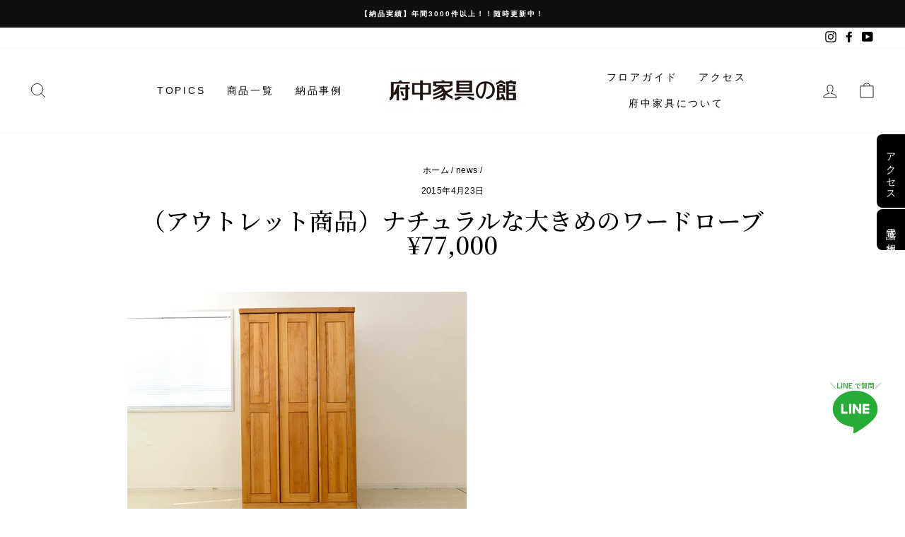

--- FILE ---
content_type: text/html; charset=utf-8
request_url: https://shop.kagunoyakata.net/blogs/news/20150423
body_size: 21185
content:
<!doctype html>
<html class="no-js" lang="ja" dir="ltr" fontify-lang="ja">
<head>
  
  <!-- Google Tag Manager -->
<script>(function(w,d,s,l,i){w[l]=w[l]||[];w[l].push({'gtm.start':
new Date().getTime(),event:'gtm.js'});var f=d.getElementsByTagName(s)[0],
j=d.createElement(s),dl=l!='dataLayer'?'&l='+l:'';j.async=true;j.src=
'https://www.googletagmanager.com/gtm.js?id='+i+dl;f.parentNode.insertBefore(j,f);
})(window,document,'script','dataLayer','GTM-WGGQ6C2');</script>
<!-- End Google Tag Manager -->

<!-- Google Tag Manager -->
<script>(function(w,d,s,l,i){w[l]=w[l]||[];w[l].push({'gtm.start':
new Date().getTime(),event:'gtm.js'});var f=d.getElementsByTagName(s)[0],
j=d.createElement(s),dl=l!='dataLayer'?'&l='+l:'';j.async=true;j.src=
'https://www.googletagmanager.com/gtm.js?id='+i+dl;f.parentNode.insertBefore(j,f);
})(window,document,'script','dataLayer','GTM-M67FHZV');</script>
<!-- End Google Tag Manager -->
  
  <meta charset="utf-8">
  <meta http-equiv="X-UA-Compatible" content="IE=edge,chrome=1">
  <meta name="viewport" content="width=device-width,initial-scale=1">
  <meta name="theme-color" content="#111111">
  <link rel="canonical" href="https://shop.kagunoyakata.net/blogs/news/20150423">
  <link rel="preconnect" href="https://cdn.shopify.com">
  <link rel="preconnect" href="https://fonts.shopifycdn.com">
  <link rel="dns-prefetch" href="https://productreviews.shopifycdn.com">
  <link rel="dns-prefetch" href="https://ajax.googleapis.com">
  <link rel="dns-prefetch" href="https://maps.googleapis.com">
  <link rel="dns-prefetch" href="https://maps.gstatic.com"><link rel="shortcut icon" href="//shop.kagunoyakata.net/cdn/shop/files/kagunoyakata_24714402-05c6-4c60-995a-ee28c5bcb10b_32x32.png?v=1642473738" type="image/png" /><title>（アウトレット商品）ナチュラルな大きめのワードローブ ¥77,000
&ndash; 府中家具の館
</title>
<meta name="description" content="サイズ：W104×D585×H184cm 特価：¥77,000（通常価格：¥129,060）"><meta property="og:site_name" content="府中家具の館">
  <meta property="og:url" content="https://shop.kagunoyakata.net/blogs/news/20150423">
  <meta property="og:title" content="（アウトレット商品）ナチュラルな大きめのワードローブ ¥77,000">
  <meta property="og:type" content="article">
  <meta property="og:description" content="
サイズ：W104×D585×H184cm
特価：¥77,000（通常価格：¥129,060）



"><meta property="og:image" content="http://shop.kagunoyakata.net/cdn/shop/articles/DSC1844-300x200.jpg?v=1623396846">
    <meta property="og:image:secure_url" content="https://shop.kagunoyakata.net/cdn/shop/articles/DSC1844-300x200.jpg?v=1623396846">
    <meta property="og:image:width" content="300">
    <meta property="og:image:height" content="200"><meta name="twitter:site" content="@">
  <meta name="twitter:card" content="summary_large_image">
  <meta name="twitter:title" content="（アウトレット商品）ナチュラルな大きめのワードローブ ¥77,000">
  <meta name="twitter:description" content="
サイズ：W104×D585×H184cm
特価：¥77,000（通常価格：¥129,060）



">
<style data-shopify>@font-face {
  font-family: "Bodoni Moda";
  font-weight: 500;
  font-style: normal;
  font-display: swap;
  src: url("//shop.kagunoyakata.net/cdn/fonts/bodoni_moda/bodonimoda_n5.36d0da1db617c453fb46e8089790ab6dc72c2356.woff2") format("woff2"),
       url("//shop.kagunoyakata.net/cdn/fonts/bodoni_moda/bodonimoda_n5.40f612bab009769f87511096f185d9228ad3baa3.woff") format("woff");
}

  @font-face {
  font-family: Jost;
  font-weight: 400;
  font-style: normal;
  font-display: swap;
  src: url("//shop.kagunoyakata.net/cdn/fonts/jost/jost_n4.d47a1b6347ce4a4c9f437608011273009d91f2b7.woff2") format("woff2"),
       url("//shop.kagunoyakata.net/cdn/fonts/jost/jost_n4.791c46290e672b3f85c3d1c651ef2efa3819eadd.woff") format("woff");
}


  @font-face {
  font-family: Jost;
  font-weight: 600;
  font-style: normal;
  font-display: swap;
  src: url("//shop.kagunoyakata.net/cdn/fonts/jost/jost_n6.ec1178db7a7515114a2d84e3dd680832b7af8b99.woff2") format("woff2"),
       url("//shop.kagunoyakata.net/cdn/fonts/jost/jost_n6.b1178bb6bdd3979fef38e103a3816f6980aeaff9.woff") format("woff");
}

  @font-face {
  font-family: Jost;
  font-weight: 400;
  font-style: italic;
  font-display: swap;
  src: url("//shop.kagunoyakata.net/cdn/fonts/jost/jost_i4.b690098389649750ada222b9763d55796c5283a5.woff2") format("woff2"),
       url("//shop.kagunoyakata.net/cdn/fonts/jost/jost_i4.fd766415a47e50b9e391ae7ec04e2ae25e7e28b0.woff") format("woff");
}

  @font-face {
  font-family: Jost;
  font-weight: 600;
  font-style: italic;
  font-display: swap;
  src: url("//shop.kagunoyakata.net/cdn/fonts/jost/jost_i6.9af7e5f39e3a108c08f24047a4276332d9d7b85e.woff2") format("woff2"),
       url("//shop.kagunoyakata.net/cdn/fonts/jost/jost_i6.2bf310262638f998ed206777ce0b9a3b98b6fe92.woff") format("woff");
}

</style><link href="//shop.kagunoyakata.net/cdn/shop/t/4/assets/theme.css?v=114914568893912327351756026804" rel="stylesheet" type="text/css" media="all" />
<style data-shopify>:root {
    --typeHeaderPrimary: "Bodoni Moda";
    --typeHeaderFallback: serif;
    --typeHeaderSize: 34px;
    --typeHeaderWeight: 500;
    --typeHeaderLineHeight: 1;
    --typeHeaderSpacing: 0.0em;

    --typeBasePrimary:Jost;
    --typeBaseFallback:sans-serif;
    --typeBaseSize: 14px;
    --typeBaseWeight: 400;
    --typeBaseSpacing: 0.025em;
    --typeBaseLineHeight: 1.6;

    --typeCollectionTitle: 18px;

    --iconWeight: 2px;
    --iconLinecaps: miter;

    
      --buttonRadius: 0px;
    

    --colorGridOverlayOpacity: 0.1;
  }

  .placeholder-content {
    background-image: linear-gradient(100deg, #ffffff 40%, #f7f7f7 63%, #ffffff 79%);
  }</style><script>
    document.documentElement.className = document.documentElement.className.replace('no-js', 'js');

    window.theme = window.theme || {};
    theme.routes = {
      home: "/",
      cart: "/cart.js",
      cartPage: "/cart",
      cartAdd: "/cart/add.js",
      cartChange: "/cart/change.js"
    };
    theme.strings = {
      soldOut: "売り切れ",
      unavailable: "使用できません",
      stockLabel: "在庫は[count] 件",
      willNotShipUntil: "[date]まで到着しません",
      willBeInStockAfter: "[date]より後に在庫が補充されます",
      waitingForStock: "在庫中",
      savePrice: "割引額： [saved_amount]",
      cartEmpty: "カートは空です",
      cartTermsConfirmation: "購入にあたっては利用規約への同意が必要です",
      searchCollections: "コレクション：",
      searchPages: "ページ：",
      searchArticles: "記事："
    };
    theme.settings = {
      dynamicVariantsEnable: true,
      dynamicVariantType: "button",
      cartType: "drawer",
      isCustomerTemplate: false,
      moneyFormat: "¥{{amount_no_decimals}}",
      saveType: "dollar",
      recentlyViewedEnabled: false,
      productImageSize: "natural",
      productImageCover: false,
      predictiveSearch: true,
      predictiveSearchType: "product,article,page,collection",
      inventoryThreshold: 10,
      quickView: false,
      themeName: 'Impulse',
      themeVersion: "4.1.4"
    };
  </script>

  <script>window.performance && window.performance.mark && window.performance.mark('shopify.content_for_header.start');</script><meta name="google-site-verification" content="E0UUbFyb5JFJeKpV3dr0d9ojyGHprvQJRDB2RbMaAsI">
<meta name="facebook-domain-verification" content="sjdyvz3oeaf7e9pssmiljh60ld221k">
<meta name="facebook-domain-verification" content="u2030w7rd77z4ib9mdgfr9wcjvat4u">
<meta name="facebook-domain-verification" content="oqf6mddwlki7qfvopd1r9a5zg4gtjl">
<meta name="facebook-domain-verification" content="li3kzp3cevntvyr057ebh6ppa5rk66">
<meta id="shopify-digital-wallet" name="shopify-digital-wallet" content="/49687134369/digital_wallets/dialog">
<link rel="alternate" type="application/atom+xml" title="Feed" href="/blogs/news.atom" />
<script async="async" src="/checkouts/internal/preloads.js?locale=ja-JP"></script>
<script id="shopify-features" type="application/json">{"accessToken":"b5b750e473d21686e422b036fef0d74f","betas":["rich-media-storefront-analytics"],"domain":"shop.kagunoyakata.net","predictiveSearch":false,"shopId":49687134369,"locale":"ja"}</script>
<script>var Shopify = Shopify || {};
Shopify.shop = "kobo-yakata.myshopify.com";
Shopify.locale = "ja";
Shopify.currency = {"active":"JPY","rate":"1.0"};
Shopify.country = "JP";
Shopify.theme = {"name":"Impulse","id":123744321697,"schema_name":"Impulse","schema_version":"4.1.4","theme_store_id":857,"role":"main"};
Shopify.theme.handle = "null";
Shopify.theme.style = {"id":null,"handle":null};
Shopify.cdnHost = "shop.kagunoyakata.net/cdn";
Shopify.routes = Shopify.routes || {};
Shopify.routes.root = "/";</script>
<script type="module">!function(o){(o.Shopify=o.Shopify||{}).modules=!0}(window);</script>
<script>!function(o){function n(){var o=[];function n(){o.push(Array.prototype.slice.apply(arguments))}return n.q=o,n}var t=o.Shopify=o.Shopify||{};t.loadFeatures=n(),t.autoloadFeatures=n()}(window);</script>
<script id="shop-js-analytics" type="application/json">{"pageType":"article"}</script>
<script defer="defer" async type="module" src="//shop.kagunoyakata.net/cdn/shopifycloud/shop-js/modules/v2/client.init-shop-cart-sync_CRO8OuKI.ja.esm.js"></script>
<script defer="defer" async type="module" src="//shop.kagunoyakata.net/cdn/shopifycloud/shop-js/modules/v2/chunk.common_A56sv42F.esm.js"></script>
<script type="module">
  await import("//shop.kagunoyakata.net/cdn/shopifycloud/shop-js/modules/v2/client.init-shop-cart-sync_CRO8OuKI.ja.esm.js");
await import("//shop.kagunoyakata.net/cdn/shopifycloud/shop-js/modules/v2/chunk.common_A56sv42F.esm.js");

  window.Shopify.SignInWithShop?.initShopCartSync?.({"fedCMEnabled":true,"windoidEnabled":true});

</script>
<script>(function() {
  var isLoaded = false;
  function asyncLoad() {
    if (isLoaded) return;
    isLoaded = true;
    var urls = ["\/\/www.powr.io\/powr.js?powr-token=kobo-yakata.myshopify.com\u0026external-type=shopify\u0026shop=kobo-yakata.myshopify.com","https:\/\/seo.apps.avada.io\/avada-seo-installed.js?shop=kobo-yakata.myshopify.com","\/\/cdn.secomapp.com\/promotionpopup\/cdn\/allshops\/kobo-yakata\/1644893398.js?shop=kobo-yakata.myshopify.com","https:\/\/cdn.chaty.app\/pixel.js?id=j7hw0jlaf3\u0026shop=kobo-yakata.myshopify.com","https:\/\/storage.nfcube.com\/instafeed-7731516fc81f8226df11971ad02b43e6.js?shop=kobo-yakata.myshopify.com"];
    for (var i = 0; i < urls.length; i++) {
      var s = document.createElement('script');
      s.type = 'text/javascript';
      s.async = true;
      s.src = urls[i];
      var x = document.getElementsByTagName('script')[0];
      x.parentNode.insertBefore(s, x);
    }
  };
  if(window.attachEvent) {
    window.attachEvent('onload', asyncLoad);
  } else {
    window.addEventListener('load', asyncLoad, false);
  }
})();</script>
<script id="__st">var __st={"a":49687134369,"offset":32400,"reqid":"53d274de-2938-4334-885d-955c9431ec22-1768421780","pageurl":"shop.kagunoyakata.net\/blogs\/news\/20150423","s":"articles-556332417185","u":"aa432b5768c0","p":"article","rtyp":"article","rid":556332417185};</script>
<script>window.ShopifyPaypalV4VisibilityTracking = true;</script>
<script id="captcha-bootstrap">!function(){'use strict';const t='contact',e='account',n='new_comment',o=[[t,t],['blogs',n],['comments',n],[t,'customer']],c=[[e,'customer_login'],[e,'guest_login'],[e,'recover_customer_password'],[e,'create_customer']],r=t=>t.map((([t,e])=>`form[action*='/${t}']:not([data-nocaptcha='true']) input[name='form_type'][value='${e}']`)).join(','),a=t=>()=>t?[...document.querySelectorAll(t)].map((t=>t.form)):[];function s(){const t=[...o],e=r(t);return a(e)}const i='password',u='form_key',d=['recaptcha-v3-token','g-recaptcha-response','h-captcha-response',i],f=()=>{try{return window.sessionStorage}catch{return}},m='__shopify_v',_=t=>t.elements[u];function p(t,e,n=!1){try{const o=window.sessionStorage,c=JSON.parse(o.getItem(e)),{data:r}=function(t){const{data:e,action:n}=t;return t[m]||n?{data:e,action:n}:{data:t,action:n}}(c);for(const[e,n]of Object.entries(r))t.elements[e]&&(t.elements[e].value=n);n&&o.removeItem(e)}catch(o){console.error('form repopulation failed',{error:o})}}const l='form_type',E='cptcha';function T(t){t.dataset[E]=!0}const w=window,h=w.document,L='Shopify',v='ce_forms',y='captcha';let A=!1;((t,e)=>{const n=(g='f06e6c50-85a8-45c8-87d0-21a2b65856fe',I='https://cdn.shopify.com/shopifycloud/storefront-forms-hcaptcha/ce_storefront_forms_captcha_hcaptcha.v1.5.2.iife.js',D={infoText:'hCaptchaによる保護',privacyText:'プライバシー',termsText:'利用規約'},(t,e,n)=>{const o=w[L][v],c=o.bindForm;if(c)return c(t,g,e,D).then(n);var r;o.q.push([[t,g,e,D],n]),r=I,A||(h.body.append(Object.assign(h.createElement('script'),{id:'captcha-provider',async:!0,src:r})),A=!0)});var g,I,D;w[L]=w[L]||{},w[L][v]=w[L][v]||{},w[L][v].q=[],w[L][y]=w[L][y]||{},w[L][y].protect=function(t,e){n(t,void 0,e),T(t)},Object.freeze(w[L][y]),function(t,e,n,w,h,L){const[v,y,A,g]=function(t,e,n){const i=e?o:[],u=t?c:[],d=[...i,...u],f=r(d),m=r(i),_=r(d.filter((([t,e])=>n.includes(e))));return[a(f),a(m),a(_),s()]}(w,h,L),I=t=>{const e=t.target;return e instanceof HTMLFormElement?e:e&&e.form},D=t=>v().includes(t);t.addEventListener('submit',(t=>{const e=I(t);if(!e)return;const n=D(e)&&!e.dataset.hcaptchaBound&&!e.dataset.recaptchaBound,o=_(e),c=g().includes(e)&&(!o||!o.value);(n||c)&&t.preventDefault(),c&&!n&&(function(t){try{if(!f())return;!function(t){const e=f();if(!e)return;const n=_(t);if(!n)return;const o=n.value;o&&e.removeItem(o)}(t);const e=Array.from(Array(32),(()=>Math.random().toString(36)[2])).join('');!function(t,e){_(t)||t.append(Object.assign(document.createElement('input'),{type:'hidden',name:u})),t.elements[u].value=e}(t,e),function(t,e){const n=f();if(!n)return;const o=[...t.querySelectorAll(`input[type='${i}']`)].map((({name:t})=>t)),c=[...d,...o],r={};for(const[a,s]of new FormData(t).entries())c.includes(a)||(r[a]=s);n.setItem(e,JSON.stringify({[m]:1,action:t.action,data:r}))}(t,e)}catch(e){console.error('failed to persist form',e)}}(e),e.submit())}));const S=(t,e)=>{t&&!t.dataset[E]&&(n(t,e.some((e=>e===t))),T(t))};for(const o of['focusin','change'])t.addEventListener(o,(t=>{const e=I(t);D(e)&&S(e,y())}));const B=e.get('form_key'),M=e.get(l),P=B&&M;t.addEventListener('DOMContentLoaded',(()=>{const t=y();if(P)for(const e of t)e.elements[l].value===M&&p(e,B);[...new Set([...A(),...v().filter((t=>'true'===t.dataset.shopifyCaptcha))])].forEach((e=>S(e,t)))}))}(h,new URLSearchParams(w.location.search),n,t,e,['guest_login'])})(!0,!0)}();</script>
<script integrity="sha256-4kQ18oKyAcykRKYeNunJcIwy7WH5gtpwJnB7kiuLZ1E=" data-source-attribution="shopify.loadfeatures" defer="defer" src="//shop.kagunoyakata.net/cdn/shopifycloud/storefront/assets/storefront/load_feature-a0a9edcb.js" crossorigin="anonymous"></script>
<script data-source-attribution="shopify.dynamic_checkout.dynamic.init">var Shopify=Shopify||{};Shopify.PaymentButton=Shopify.PaymentButton||{isStorefrontPortableWallets:!0,init:function(){window.Shopify.PaymentButton.init=function(){};var t=document.createElement("script");t.src="https://shop.kagunoyakata.net/cdn/shopifycloud/portable-wallets/latest/portable-wallets.ja.js",t.type="module",document.head.appendChild(t)}};
</script>
<script data-source-attribution="shopify.dynamic_checkout.buyer_consent">
  function portableWalletsHideBuyerConsent(e){var t=document.getElementById("shopify-buyer-consent"),n=document.getElementById("shopify-subscription-policy-button");t&&n&&(t.classList.add("hidden"),t.setAttribute("aria-hidden","true"),n.removeEventListener("click",e))}function portableWalletsShowBuyerConsent(e){var t=document.getElementById("shopify-buyer-consent"),n=document.getElementById("shopify-subscription-policy-button");t&&n&&(t.classList.remove("hidden"),t.removeAttribute("aria-hidden"),n.addEventListener("click",e))}window.Shopify?.PaymentButton&&(window.Shopify.PaymentButton.hideBuyerConsent=portableWalletsHideBuyerConsent,window.Shopify.PaymentButton.showBuyerConsent=portableWalletsShowBuyerConsent);
</script>
<script data-source-attribution="shopify.dynamic_checkout.cart.bootstrap">document.addEventListener("DOMContentLoaded",(function(){function t(){return document.querySelector("shopify-accelerated-checkout-cart, shopify-accelerated-checkout")}if(t())Shopify.PaymentButton.init();else{new MutationObserver((function(e,n){t()&&(Shopify.PaymentButton.init(),n.disconnect())})).observe(document.body,{childList:!0,subtree:!0})}}));
</script>

<script>window.performance && window.performance.mark && window.performance.mark('shopify.content_for_header.end');</script> 
 <link rel="stylesheet" href="//fonts.googleapis.com/css?family=Noto+Serif+JP:100,200,300,400,500,600,700,800,900" />


<style type="text/css" id="nitro-fontify" >
	/** {"overwrite":true,"mobile":false,"desktop":false,"stylesheet":null,"languages":[]}**/
				 
		 
					h1,h2,h3{
				font-family: 'Noto Serif JP' !important;/** end **/
				
			}
		 
	</style>


  <script src="//shop.kagunoyakata.net/cdn/shop/t/4/assets/vendor-scripts-v9.js" defer="defer"></script><script src="//shop.kagunoyakata.net/cdn/shop/t/4/assets/theme.min.js?v=60451137851990189171623250460" defer="defer"></script><!--Gem_Page_Header_Script-->
    


<!--End_Gem_Page_Header_Script-->

  <style type="text/css">
.CustomizedFixedBoxPC {
width: 80px;
position: fixed;
    bottom: 100px;
    right: 30px;
z-index:100;
}

.CustomizedFixedBoxMB {
width: 80px;
position: fixed;
    bottom: 120px;
    right: 8px;
z-index:100;
}

.teikaPC {
width: 80px;
position: fixed;
    bottom: 110px;
    right: 15px;
z-index:100;
}

.teikaMB {
width: 90%;
position: fixed;
    bottom: 12px;
    right: 15px;
z-index:100;
}

<!--下部ボタンCSS-->
/*PCの場合*/
.pc	{ display:inline!important; }
.mb	{ display:none!important; }
@media screen and (max-width: 768px) {
/*タブレット、スマホの場合*/
.pc	{ display:none!important; }
.mb { display:inline!important; }
}

    .naviBtn a:link {
background-color: #eeeeee;
text-decoration: none;
color: #000;
}
.naviBtn a:visited {
background-color: #eeeeee;
text-decoration: none;
color: #000000;
}
.naviBtnStore a {
text-align: center;
display: block;
float: left;
line-height:1;
padding-top:10px;
width: 30%;
margin-left:2%;
padding-top: 10px;
padding-bottom: 10px;
border: 1px solid #ffffff;
font-size: 12px;
}
.naviBtnStore a:link {
background-color: #878742 ;
text-decoration: none;
color: #ffffff;
}
.naviBtnStore a:visited {
background-color: #878742 ;
text-decoration: none;
color: #ffffff;
}
#naviBtnBox {
background-color: #444444;
float: left;
width: 100%;
position: fixed;
z-index: 20;
bottom: 0px;
left: 0px;
padding-top: 6px;
padding-bottom: 6px;
opacity: 0.9;
border-top: 2px solid #FFFFFF;
} 
    
    <!--下部ボタンCSS-->


</style> 
<link rel="dns-prefetch" href="https://cdn.secomapp.com/">
<link rel="dns-prefetch" href="https://ajax.googleapis.com/">
<link rel="dns-prefetch" href="https://cdnjs.cloudflare.com/">
<link rel="preload" as="stylesheet" href="//shop.kagunoyakata.net/cdn/shop/t/4/assets/sca-pp.css?v=178374312540912810101637048405">

<link rel="stylesheet" href="//shop.kagunoyakata.net/cdn/shop/t/4/assets/sca-pp.css?v=178374312540912810101637048405">
 <script>
  
    SCAPPLive = {};
  
  SCAPPShop = {};
    
  </script> 
<link href="//cdnjs.cloudflare.com/ajax/libs/font-awesome/4.7.0/css/font-awesome.min.css" rel="stylesheet" type="text/css" media="all" />
  


    

    
  

<meta name="facebook-domain-verification" content="vh4wav9aouel4juy96lm2ds7y4w5wb" />
<link href="https://monorail-edge.shopifysvc.com" rel="dns-prefetch">
<script>(function(){if ("sendBeacon" in navigator && "performance" in window) {try {var session_token_from_headers = performance.getEntriesByType('navigation')[0].serverTiming.find(x => x.name == '_s').description;} catch {var session_token_from_headers = undefined;}var session_cookie_matches = document.cookie.match(/_shopify_s=([^;]*)/);var session_token_from_cookie = session_cookie_matches && session_cookie_matches.length === 2 ? session_cookie_matches[1] : "";var session_token = session_token_from_headers || session_token_from_cookie || "";function handle_abandonment_event(e) {var entries = performance.getEntries().filter(function(entry) {return /monorail-edge.shopifysvc.com/.test(entry.name);});if (!window.abandonment_tracked && entries.length === 0) {window.abandonment_tracked = true;var currentMs = Date.now();var navigation_start = performance.timing.navigationStart;var payload = {shop_id: 49687134369,url: window.location.href,navigation_start,duration: currentMs - navigation_start,session_token,page_type: "article"};window.navigator.sendBeacon("https://monorail-edge.shopifysvc.com/v1/produce", JSON.stringify({schema_id: "online_store_buyer_site_abandonment/1.1",payload: payload,metadata: {event_created_at_ms: currentMs,event_sent_at_ms: currentMs}}));}}window.addEventListener('pagehide', handle_abandonment_event);}}());</script>
<script id="web-pixels-manager-setup">(function e(e,d,r,n,o){if(void 0===o&&(o={}),!Boolean(null===(a=null===(i=window.Shopify)||void 0===i?void 0:i.analytics)||void 0===a?void 0:a.replayQueue)){var i,a;window.Shopify=window.Shopify||{};var t=window.Shopify;t.analytics=t.analytics||{};var s=t.analytics;s.replayQueue=[],s.publish=function(e,d,r){return s.replayQueue.push([e,d,r]),!0};try{self.performance.mark("wpm:start")}catch(e){}var l=function(){var e={modern:/Edge?\/(1{2}[4-9]|1[2-9]\d|[2-9]\d{2}|\d{4,})\.\d+(\.\d+|)|Firefox\/(1{2}[4-9]|1[2-9]\d|[2-9]\d{2}|\d{4,})\.\d+(\.\d+|)|Chrom(ium|e)\/(9{2}|\d{3,})\.\d+(\.\d+|)|(Maci|X1{2}).+ Version\/(15\.\d+|(1[6-9]|[2-9]\d|\d{3,})\.\d+)([,.]\d+|)( \(\w+\)|)( Mobile\/\w+|) Safari\/|Chrome.+OPR\/(9{2}|\d{3,})\.\d+\.\d+|(CPU[ +]OS|iPhone[ +]OS|CPU[ +]iPhone|CPU IPhone OS|CPU iPad OS)[ +]+(15[._]\d+|(1[6-9]|[2-9]\d|\d{3,})[._]\d+)([._]\d+|)|Android:?[ /-](13[3-9]|1[4-9]\d|[2-9]\d{2}|\d{4,})(\.\d+|)(\.\d+|)|Android.+Firefox\/(13[5-9]|1[4-9]\d|[2-9]\d{2}|\d{4,})\.\d+(\.\d+|)|Android.+Chrom(ium|e)\/(13[3-9]|1[4-9]\d|[2-9]\d{2}|\d{4,})\.\d+(\.\d+|)|SamsungBrowser\/([2-9]\d|\d{3,})\.\d+/,legacy:/Edge?\/(1[6-9]|[2-9]\d|\d{3,})\.\d+(\.\d+|)|Firefox\/(5[4-9]|[6-9]\d|\d{3,})\.\d+(\.\d+|)|Chrom(ium|e)\/(5[1-9]|[6-9]\d|\d{3,})\.\d+(\.\d+|)([\d.]+$|.*Safari\/(?![\d.]+ Edge\/[\d.]+$))|(Maci|X1{2}).+ Version\/(10\.\d+|(1[1-9]|[2-9]\d|\d{3,})\.\d+)([,.]\d+|)( \(\w+\)|)( Mobile\/\w+|) Safari\/|Chrome.+OPR\/(3[89]|[4-9]\d|\d{3,})\.\d+\.\d+|(CPU[ +]OS|iPhone[ +]OS|CPU[ +]iPhone|CPU IPhone OS|CPU iPad OS)[ +]+(10[._]\d+|(1[1-9]|[2-9]\d|\d{3,})[._]\d+)([._]\d+|)|Android:?[ /-](13[3-9]|1[4-9]\d|[2-9]\d{2}|\d{4,})(\.\d+|)(\.\d+|)|Mobile Safari.+OPR\/([89]\d|\d{3,})\.\d+\.\d+|Android.+Firefox\/(13[5-9]|1[4-9]\d|[2-9]\d{2}|\d{4,})\.\d+(\.\d+|)|Android.+Chrom(ium|e)\/(13[3-9]|1[4-9]\d|[2-9]\d{2}|\d{4,})\.\d+(\.\d+|)|Android.+(UC? ?Browser|UCWEB|U3)[ /]?(15\.([5-9]|\d{2,})|(1[6-9]|[2-9]\d|\d{3,})\.\d+)\.\d+|SamsungBrowser\/(5\.\d+|([6-9]|\d{2,})\.\d+)|Android.+MQ{2}Browser\/(14(\.(9|\d{2,})|)|(1[5-9]|[2-9]\d|\d{3,})(\.\d+|))(\.\d+|)|K[Aa][Ii]OS\/(3\.\d+|([4-9]|\d{2,})\.\d+)(\.\d+|)/},d=e.modern,r=e.legacy,n=navigator.userAgent;return n.match(d)?"modern":n.match(r)?"legacy":"unknown"}(),u="modern"===l?"modern":"legacy",c=(null!=n?n:{modern:"",legacy:""})[u],f=function(e){return[e.baseUrl,"/wpm","/b",e.hashVersion,"modern"===e.buildTarget?"m":"l",".js"].join("")}({baseUrl:d,hashVersion:r,buildTarget:u}),m=function(e){var d=e.version,r=e.bundleTarget,n=e.surface,o=e.pageUrl,i=e.monorailEndpoint;return{emit:function(e){var a=e.status,t=e.errorMsg,s=(new Date).getTime(),l=JSON.stringify({metadata:{event_sent_at_ms:s},events:[{schema_id:"web_pixels_manager_load/3.1",payload:{version:d,bundle_target:r,page_url:o,status:a,surface:n,error_msg:t},metadata:{event_created_at_ms:s}}]});if(!i)return console&&console.warn&&console.warn("[Web Pixels Manager] No Monorail endpoint provided, skipping logging."),!1;try{return self.navigator.sendBeacon.bind(self.navigator)(i,l)}catch(e){}var u=new XMLHttpRequest;try{return u.open("POST",i,!0),u.setRequestHeader("Content-Type","text/plain"),u.send(l),!0}catch(e){return console&&console.warn&&console.warn("[Web Pixels Manager] Got an unhandled error while logging to Monorail."),!1}}}}({version:r,bundleTarget:l,surface:e.surface,pageUrl:self.location.href,monorailEndpoint:e.monorailEndpoint});try{o.browserTarget=l,function(e){var d=e.src,r=e.async,n=void 0===r||r,o=e.onload,i=e.onerror,a=e.sri,t=e.scriptDataAttributes,s=void 0===t?{}:t,l=document.createElement("script"),u=document.querySelector("head"),c=document.querySelector("body");if(l.async=n,l.src=d,a&&(l.integrity=a,l.crossOrigin="anonymous"),s)for(var f in s)if(Object.prototype.hasOwnProperty.call(s,f))try{l.dataset[f]=s[f]}catch(e){}if(o&&l.addEventListener("load",o),i&&l.addEventListener("error",i),u)u.appendChild(l);else{if(!c)throw new Error("Did not find a head or body element to append the script");c.appendChild(l)}}({src:f,async:!0,onload:function(){if(!function(){var e,d;return Boolean(null===(d=null===(e=window.Shopify)||void 0===e?void 0:e.analytics)||void 0===d?void 0:d.initialized)}()){var d=window.webPixelsManager.init(e)||void 0;if(d){var r=window.Shopify.analytics;r.replayQueue.forEach((function(e){var r=e[0],n=e[1],o=e[2];d.publishCustomEvent(r,n,o)})),r.replayQueue=[],r.publish=d.publishCustomEvent,r.visitor=d.visitor,r.initialized=!0}}},onerror:function(){return m.emit({status:"failed",errorMsg:"".concat(f," has failed to load")})},sri:function(e){var d=/^sha384-[A-Za-z0-9+/=]+$/;return"string"==typeof e&&d.test(e)}(c)?c:"",scriptDataAttributes:o}),m.emit({status:"loading"})}catch(e){m.emit({status:"failed",errorMsg:(null==e?void 0:e.message)||"Unknown error"})}}})({shopId: 49687134369,storefrontBaseUrl: "https://shop.kagunoyakata.net",extensionsBaseUrl: "https://extensions.shopifycdn.com/cdn/shopifycloud/web-pixels-manager",monorailEndpoint: "https://monorail-edge.shopifysvc.com/unstable/produce_batch",surface: "storefront-renderer",enabledBetaFlags: ["2dca8a86","a0d5f9d2"],webPixelsConfigList: [{"id":"507379873","configuration":"{\"config\":\"{\\\"pixel_id\\\":\\\"G-330T55C9WX\\\",\\\"target_country\\\":\\\"JP\\\",\\\"gtag_events\\\":[{\\\"type\\\":\\\"search\\\",\\\"action_label\\\":[\\\"G-330T55C9WX\\\",\\\"AW-947599301\\\/dbfgCJ7W-eMBEMXv7MMD\\\"]},{\\\"type\\\":\\\"begin_checkout\\\",\\\"action_label\\\":[\\\"G-330T55C9WX\\\",\\\"AW-947599301\\\/Z7OTCJvW-eMBEMXv7MMD\\\"]},{\\\"type\\\":\\\"view_item\\\",\\\"action_label\\\":[\\\"G-330T55C9WX\\\",\\\"AW-947599301\\\/giMJCJ3V-eMBEMXv7MMD\\\",\\\"MC-5GT80DCF3Y\\\"]},{\\\"type\\\":\\\"purchase\\\",\\\"action_label\\\":[\\\"G-330T55C9WX\\\",\\\"AW-947599301\\\/29OWCJrV-eMBEMXv7MMD\\\",\\\"MC-5GT80DCF3Y\\\"]},{\\\"type\\\":\\\"page_view\\\",\\\"action_label\\\":[\\\"G-330T55C9WX\\\",\\\"AW-947599301\\\/agPOCJfV-eMBEMXv7MMD\\\",\\\"MC-5GT80DCF3Y\\\"]},{\\\"type\\\":\\\"add_payment_info\\\",\\\"action_label\\\":[\\\"G-330T55C9WX\\\",\\\"AW-947599301\\\/7NF8CKHW-eMBEMXv7MMD\\\"]},{\\\"type\\\":\\\"add_to_cart\\\",\\\"action_label\\\":[\\\"G-330T55C9WX\\\",\\\"AW-947599301\\\/nLW8CJjW-eMBEMXv7MMD\\\"]}],\\\"enable_monitoring_mode\\\":false}\"}","eventPayloadVersion":"v1","runtimeContext":"OPEN","scriptVersion":"b2a88bafab3e21179ed38636efcd8a93","type":"APP","apiClientId":1780363,"privacyPurposes":[],"dataSharingAdjustments":{"protectedCustomerApprovalScopes":["read_customer_address","read_customer_email","read_customer_name","read_customer_personal_data","read_customer_phone"]}},{"id":"227475617","configuration":"{\"pixel_id\":\"879046523400044\",\"pixel_type\":\"facebook_pixel\",\"metaapp_system_user_token\":\"-\"}","eventPayloadVersion":"v1","runtimeContext":"OPEN","scriptVersion":"ca16bc87fe92b6042fbaa3acc2fbdaa6","type":"APP","apiClientId":2329312,"privacyPurposes":["ANALYTICS","MARKETING","SALE_OF_DATA"],"dataSharingAdjustments":{"protectedCustomerApprovalScopes":["read_customer_address","read_customer_email","read_customer_name","read_customer_personal_data","read_customer_phone"]}},{"id":"shopify-app-pixel","configuration":"{}","eventPayloadVersion":"v1","runtimeContext":"STRICT","scriptVersion":"0450","apiClientId":"shopify-pixel","type":"APP","privacyPurposes":["ANALYTICS","MARKETING"]},{"id":"shopify-custom-pixel","eventPayloadVersion":"v1","runtimeContext":"LAX","scriptVersion":"0450","apiClientId":"shopify-pixel","type":"CUSTOM","privacyPurposes":["ANALYTICS","MARKETING"]}],isMerchantRequest: false,initData: {"shop":{"name":"府中家具の館","paymentSettings":{"currencyCode":"JPY"},"myshopifyDomain":"kobo-yakata.myshopify.com","countryCode":"JP","storefrontUrl":"https:\/\/shop.kagunoyakata.net"},"customer":null,"cart":null,"checkout":null,"productVariants":[],"purchasingCompany":null},},"https://shop.kagunoyakata.net/cdn","7cecd0b6w90c54c6cpe92089d5m57a67346",{"modern":"","legacy":""},{"shopId":"49687134369","storefrontBaseUrl":"https:\/\/shop.kagunoyakata.net","extensionBaseUrl":"https:\/\/extensions.shopifycdn.com\/cdn\/shopifycloud\/web-pixels-manager","surface":"storefront-renderer","enabledBetaFlags":"[\"2dca8a86\", \"a0d5f9d2\"]","isMerchantRequest":"false","hashVersion":"7cecd0b6w90c54c6cpe92089d5m57a67346","publish":"custom","events":"[[\"page_viewed\",{}]]"});</script><script>
  window.ShopifyAnalytics = window.ShopifyAnalytics || {};
  window.ShopifyAnalytics.meta = window.ShopifyAnalytics.meta || {};
  window.ShopifyAnalytics.meta.currency = 'JPY';
  var meta = {"page":{"pageType":"article","resourceType":"article","resourceId":556332417185,"requestId":"53d274de-2938-4334-885d-955c9431ec22-1768421780"}};
  for (var attr in meta) {
    window.ShopifyAnalytics.meta[attr] = meta[attr];
  }
</script>
<script class="analytics">
  (function () {
    var customDocumentWrite = function(content) {
      var jquery = null;

      if (window.jQuery) {
        jquery = window.jQuery;
      } else if (window.Checkout && window.Checkout.$) {
        jquery = window.Checkout.$;
      }

      if (jquery) {
        jquery('body').append(content);
      }
    };

    var hasLoggedConversion = function(token) {
      if (token) {
        return document.cookie.indexOf('loggedConversion=' + token) !== -1;
      }
      return false;
    }

    var setCookieIfConversion = function(token) {
      if (token) {
        var twoMonthsFromNow = new Date(Date.now());
        twoMonthsFromNow.setMonth(twoMonthsFromNow.getMonth() + 2);

        document.cookie = 'loggedConversion=' + token + '; expires=' + twoMonthsFromNow;
      }
    }

    var trekkie = window.ShopifyAnalytics.lib = window.trekkie = window.trekkie || [];
    if (trekkie.integrations) {
      return;
    }
    trekkie.methods = [
      'identify',
      'page',
      'ready',
      'track',
      'trackForm',
      'trackLink'
    ];
    trekkie.factory = function(method) {
      return function() {
        var args = Array.prototype.slice.call(arguments);
        args.unshift(method);
        trekkie.push(args);
        return trekkie;
      };
    };
    for (var i = 0; i < trekkie.methods.length; i++) {
      var key = trekkie.methods[i];
      trekkie[key] = trekkie.factory(key);
    }
    trekkie.load = function(config) {
      trekkie.config = config || {};
      trekkie.config.initialDocumentCookie = document.cookie;
      var first = document.getElementsByTagName('script')[0];
      var script = document.createElement('script');
      script.type = 'text/javascript';
      script.onerror = function(e) {
        var scriptFallback = document.createElement('script');
        scriptFallback.type = 'text/javascript';
        scriptFallback.onerror = function(error) {
                var Monorail = {
      produce: function produce(monorailDomain, schemaId, payload) {
        var currentMs = new Date().getTime();
        var event = {
          schema_id: schemaId,
          payload: payload,
          metadata: {
            event_created_at_ms: currentMs,
            event_sent_at_ms: currentMs
          }
        };
        return Monorail.sendRequest("https://" + monorailDomain + "/v1/produce", JSON.stringify(event));
      },
      sendRequest: function sendRequest(endpointUrl, payload) {
        // Try the sendBeacon API
        if (window && window.navigator && typeof window.navigator.sendBeacon === 'function' && typeof window.Blob === 'function' && !Monorail.isIos12()) {
          var blobData = new window.Blob([payload], {
            type: 'text/plain'
          });

          if (window.navigator.sendBeacon(endpointUrl, blobData)) {
            return true;
          } // sendBeacon was not successful

        } // XHR beacon

        var xhr = new XMLHttpRequest();

        try {
          xhr.open('POST', endpointUrl);
          xhr.setRequestHeader('Content-Type', 'text/plain');
          xhr.send(payload);
        } catch (e) {
          console.log(e);
        }

        return false;
      },
      isIos12: function isIos12() {
        return window.navigator.userAgent.lastIndexOf('iPhone; CPU iPhone OS 12_') !== -1 || window.navigator.userAgent.lastIndexOf('iPad; CPU OS 12_') !== -1;
      }
    };
    Monorail.produce('monorail-edge.shopifysvc.com',
      'trekkie_storefront_load_errors/1.1',
      {shop_id: 49687134369,
      theme_id: 123744321697,
      app_name: "storefront",
      context_url: window.location.href,
      source_url: "//shop.kagunoyakata.net/cdn/s/trekkie.storefront.55c6279c31a6628627b2ba1c5ff367020da294e2.min.js"});

        };
        scriptFallback.async = true;
        scriptFallback.src = '//shop.kagunoyakata.net/cdn/s/trekkie.storefront.55c6279c31a6628627b2ba1c5ff367020da294e2.min.js';
        first.parentNode.insertBefore(scriptFallback, first);
      };
      script.async = true;
      script.src = '//shop.kagunoyakata.net/cdn/s/trekkie.storefront.55c6279c31a6628627b2ba1c5ff367020da294e2.min.js';
      first.parentNode.insertBefore(script, first);
    };
    trekkie.load(
      {"Trekkie":{"appName":"storefront","development":false,"defaultAttributes":{"shopId":49687134369,"isMerchantRequest":null,"themeId":123744321697,"themeCityHash":"9102385594403078283","contentLanguage":"ja","currency":"JPY","eventMetadataId":"b845d86b-a2a8-4d10-aa1c-9a32af4e923d"},"isServerSideCookieWritingEnabled":true,"monorailRegion":"shop_domain","enabledBetaFlags":["65f19447"]},"Session Attribution":{},"S2S":{"facebookCapiEnabled":true,"source":"trekkie-storefront-renderer","apiClientId":580111}}
    );

    var loaded = false;
    trekkie.ready(function() {
      if (loaded) return;
      loaded = true;

      window.ShopifyAnalytics.lib = window.trekkie;

      var originalDocumentWrite = document.write;
      document.write = customDocumentWrite;
      try { window.ShopifyAnalytics.merchantGoogleAnalytics.call(this); } catch(error) {};
      document.write = originalDocumentWrite;

      window.ShopifyAnalytics.lib.page(null,{"pageType":"article","resourceType":"article","resourceId":556332417185,"requestId":"53d274de-2938-4334-885d-955c9431ec22-1768421780","shopifyEmitted":true});

      var match = window.location.pathname.match(/checkouts\/(.+)\/(thank_you|post_purchase)/)
      var token = match? match[1]: undefined;
      if (!hasLoggedConversion(token)) {
        setCookieIfConversion(token);
        
      }
    });


        var eventsListenerScript = document.createElement('script');
        eventsListenerScript.async = true;
        eventsListenerScript.src = "//shop.kagunoyakata.net/cdn/shopifycloud/storefront/assets/shop_events_listener-3da45d37.js";
        document.getElementsByTagName('head')[0].appendChild(eventsListenerScript);

})();</script>
<script
  defer
  src="https://shop.kagunoyakata.net/cdn/shopifycloud/perf-kit/shopify-perf-kit-3.0.3.min.js"
  data-application="storefront-renderer"
  data-shop-id="49687134369"
  data-render-region="gcp-us-central1"
  data-page-type="article"
  data-theme-instance-id="123744321697"
  data-theme-name="Impulse"
  data-theme-version="4.1.4"
  data-monorail-region="shop_domain"
  data-resource-timing-sampling-rate="10"
  data-shs="true"
  data-shs-beacon="true"
  data-shs-export-with-fetch="true"
  data-shs-logs-sample-rate="1"
  data-shs-beacon-endpoint="https://shop.kagunoyakata.net/api/collect"
></script>
</head>

<body class="template-article" data-center-text="true" data-button_style="square" data-type_header_capitalize="true" data-type_headers_align_text="true" data-type_product_capitalize="true" data-swatch_style="round" >

  <!-- Google Tag Manager (noscript) -->
<noscript><iframe src="https://www.googletagmanager.com/ns.html?id=GTM-WGGQ6C2"
height="0" width="0" style="display:none;visibility:hidden"></iframe></noscript>
<!-- End Google Tag Manager (noscript) -->

  <!-- Google Tag Manager (noscript) -->
<noscript><iframe src="https://www.googletagmanager.com/ns.html?id=GTM-M67FHZV"
height="0" width="0" style="display:none;visibility:hidden"></iframe></noscript>
<!-- End Google Tag Manager (noscript) -->
  
  <a class="in-page-link visually-hidden skip-link" href="#MainContent">コンテンツに移動</a>

  <div id="PageContainer" class="page-container">
    <div class="transition-body"><div id="shopify-section-header" class="shopify-section">

<div id="NavDrawer" class="drawer drawer--left">
  <div class="drawer__contents">
    <div class="drawer__fixed-header">
      <div class="drawer__header appear-animation appear-delay-1">
        <div class="h2 drawer__title"></div>
        <div class="drawer__close">
          <button type="button" class="drawer__close-button js-drawer-close">
            <svg aria-hidden="true" focusable="false" role="presentation" class="icon icon-close" viewBox="0 0 64 64"><path d="M19 17.61l27.12 27.13m0-27.12L19 44.74"/></svg>
            <span class="icon__fallback-text">メニューを閉じる</span>
          </button>
        </div>
      </div>
    </div>
    <div class="drawer__scrollable">
      <ul class="mobile-nav" role="navigation" aria-label="Primary"><li class="mobile-nav__item appear-animation appear-delay-2"><a href="https://kagunoyakata.net/?cat=1" class="mobile-nav__link mobile-nav__link--top-level">TOPICS</a></li><li class="mobile-nav__item appear-animation appear-delay-3"><div class="mobile-nav__has-sublist"><a href="https://kagunoyakata.net/collections/category"
                    class="mobile-nav__link mobile-nav__link--top-level"
                    id="Label-https-kagunoyakata-net-collections-category2"
                    >
                    商品一覧
                  </a>
                  <div class="mobile-nav__toggle">
                    <button type="button"
                      aria-controls="Linklist-https-kagunoyakata-net-collections-category2"
                      aria-labelledby="Label-https-kagunoyakata-net-collections-category2"
                      class="collapsible-trigger collapsible--auto-height"><span class="collapsible-trigger__icon collapsible-trigger__icon--open" role="presentation">
  <svg aria-hidden="true" focusable="false" role="presentation" class="icon icon--wide icon-chevron-down" viewBox="0 0 28 16"><path d="M1.57 1.59l12.76 12.77L27.1 1.59" stroke-width="2" stroke="#000" fill="none" fill-rule="evenodd"/></svg>
</span>
</button>
                  </div></div><div id="Linklist-https-kagunoyakata-net-collections-category2"
                class="mobile-nav__sublist collapsible-content collapsible-content--all"
                >
                <div class="collapsible-content__inner">
                  <ul class="mobile-nav__sublist"><li class="mobile-nav__item">
                        <div class="mobile-nav__child-item"><a href="/collections/kitchenboard"
                              class="mobile-nav__link"
                              id="Sublabel-collections-kitchenboard1"
                              >
                              キッチン収納
                            </a></div></li><li class="mobile-nav__item">
                        <div class="mobile-nav__child-item"><a href="/collections/diningtable"
                              class="mobile-nav__link"
                              id="Sublabel-collections-diningtable2"
                              >
                              ダイニングテーブル　チェア
                            </a></div></li><li class="mobile-nav__item">
                        <div class="mobile-nav__child-item"><a href="/collections/sofa"
                              class="mobile-nav__link"
                              id="Sublabel-collections-sofa3"
                              >
                              ソファ
                            </a></div></li><li class="mobile-nav__item">
                        <div class="mobile-nav__child-item"><a href="/collections/bedmatress"
                              class="mobile-nav__link"
                              id="Sublabel-collections-bedmatress4"
                              >
                              ベッド・マットレス
                            </a></div></li><li class="mobile-nav__item">
                        <div class="mobile-nav__child-item"><a href="/collections/ichimaiita"
                              class="mobile-nav__link"
                              id="Sublabel-collections-ichimaiita5"
                              >
                              無垢一枚板
                            </a></div></li><li class="mobile-nav__item">
                        <div class="mobile-nav__child-item"><a href="/collections/tvboard"
                              class="mobile-nav__link"
                              id="Sublabel-collections-tvboard6"
                              >
                              ＴＶボード
                            </a></div></li><li class="mobile-nav__item">
                        <div class="mobile-nav__child-item"><a href="https://jutan-yakata.com/"
                              class="mobile-nav__link"
                              id="Sublabel-https-jutan-yakata-com7"
                              >
                              ▼絨毯（ギャッベ・ペルシャ・トライバル）
                            </a><button type="button"
                              aria-controls="Sublinklist-https-kagunoyakata-net-collections-category2-https-jutan-yakata-com7"
                              aria-labelledby="Sublabel-https-jutan-yakata-com7"
                              class="collapsible-trigger"><span class="collapsible-trigger__icon collapsible-trigger__icon--circle collapsible-trigger__icon--open" role="presentation">
  <svg aria-hidden="true" focusable="false" role="presentation" class="icon icon--wide icon-chevron-down" viewBox="0 0 28 16"><path d="M1.57 1.59l12.76 12.77L27.1 1.59" stroke-width="2" stroke="#000" fill="none" fill-rule="evenodd"/></svg>
</span>
</button></div><div
                            id="Sublinklist-https-kagunoyakata-net-collections-category2-https-jutan-yakata-com7"
                            aria-labelledby="Sublabel-https-jutan-yakata-com7"
                            class="mobile-nav__sublist collapsible-content collapsible-content--all"
                            >
                            <div class="collapsible-content__inner">
                              <ul class="mobile-nav__grandchildlist"><li class="mobile-nav__item">
                                    <a href="https://jutan-yakata.com/collections/%E3%82%AE%E3%83%A3%E3%83%83%E3%83%99" class="mobile-nav__link">
                                      ギャッベ
                                    </a>
                                  </li><li class="mobile-nav__item">
                                    <a href="https://jutan-yakata.com/collections/%E3%83%9A%E3%83%AB%E3%82%B7%E3%83%A3%E7%B5%A8%E6%AF%AF" class="mobile-nav__link">
                                      ペルシャ絨毯
                                    </a>
                                  </li><li class="mobile-nav__item">
                                    <a href="https://jutan-yakata.com/collections/%E3%83%88%E3%83%A9%E3%82%A4%E3%83%90%E3%83%AB-%E3%83%93%E3%83%B3%E3%83%86%E3%83%BC%E3%82%B8" class="mobile-nav__link">
                                      トライバルラグ・ビンテージ
                                    </a>
                                  </li></ul>
                            </div>
                          </div></li><li class="mobile-nav__item">
                        <div class="mobile-nav__child-item"><a href="/collections/import"
                              class="mobile-nav__link"
                              id="Sublabel-collections-import8"
                              >
                              アンティーク・輸入家具
                            </a></div></li><li class="mobile-nav__item">
                        <div class="mobile-nav__child-item"><a href="/collections/livingtable"
                              class="mobile-nav__link"
                              id="Sublabel-collections-livingtable9"
                              >
                              リビングテーブル・こたつ
                            </a></div></li><li class="mobile-nav__item">
                        <div class="mobile-nav__child-item"><a href="/collections/tansuchest"
                              class="mobile-nav__link"
                              id="Sublabel-collections-tansuchest10"
                              >
                              タンス・チェスト
                            </a></div></li><li class="mobile-nav__item">
                        <div class="mobile-nav__child-item"><a href="/collections/shoesbox"
                              class="mobile-nav__link"
                              id="Sublabel-collections-shoesbox11"
                              >
                              下駄箱・ドレッサー
                            </a></div></li><li class="mobile-nav__item">
                        <div class="mobile-nav__child-item"><a href="/collections/desk"
                              class="mobile-nav__link"
                              id="Sublabel-collections-desk12"
                              >
                              学習机・デスク
                            </a></div></li><li class="mobile-nav__item">
                        <div class="mobile-nav__child-item"><a href="https://shop.kagunoyakata.net/collections/yakusugi"
                              class="mobile-nav__link"
                              id="Sublabel-https-shop-kagunoyakata-net-collections-yakusugi13"
                              >
                              屋久杉
                            </a></div></li><li class="mobile-nav__item">
                        <div class="mobile-nav__child-item"><a href="https://fuchubutsudan.net/"
                              class="mobile-nav__link"
                              id="Sublabel-https-fuchubutsudan-net14"
                              >
                              お仏壇
                            </a></div></li><li class="mobile-nav__item">
                        <div class="mobile-nav__child-item"><a href="/collections/outlet"
                              class="mobile-nav__link"
                              id="Sublabel-collections-outlet15"
                              >
                              アウトレット
                            </a></div></li><li class="mobile-nav__item">
                        <div class="mobile-nav__child-item"><a href="/collections/goods"
                              class="mobile-nav__link"
                              id="Sublabel-collections-goods16"
                              >
                              雑貨
                            </a></div></li></ul>
                </div>
              </div></li><li class="mobile-nav__item appear-animation appear-delay-4"><a href="https://kagunoyakata.net/?cat=9" class="mobile-nav__link mobile-nav__link--top-level">納品事例</a></li><li class="mobile-nav__item appear-animation appear-delay-5"><a href="https://kagunoyakata.net/blogs/fixpost/kagunoyakataabout" class="mobile-nav__link mobile-nav__link--top-level">フロアガイド</a></li><li class="mobile-nav__item appear-animation appear-delay-6"><a href="https://kagunoyakata.net/blogs/fixpost/access" class="mobile-nav__link mobile-nav__link--top-level">アクセス</a></li><li class="mobile-nav__item appear-animation appear-delay-7"><a href="https://kagunoyakata.net/?page_id=2#futyukagu" class="mobile-nav__link mobile-nav__link--top-level">府中家具について</a></li><li class="mobile-nav__item mobile-nav__item--secondary">
            <div class="grid"><div class="grid__item one-half appear-animation appear-delay-8">
                  <a href="/account" class="mobile-nav__link">ログイン
</a>
                </div></div>
          </li></ul><ul class="mobile-nav__social appear-animation appear-delay-9"><li class="mobile-nav__social-item">
            <a target="_blank" rel="noopener" href="https://www.instagram.com/kagunoyakata/?hl=ja" title="府中家具の館 ／ Instagram">
              <svg aria-hidden="true" focusable="false" role="presentation" class="icon icon-instagram" viewBox="0 0 32 32"><path fill="#444" d="M16 3.094c4.206 0 4.7.019 6.363.094 1.538.069 2.369.325 2.925.544.738.287 1.262.625 1.813 1.175s.894 1.075 1.175 1.813c.212.556.475 1.387.544 2.925.075 1.662.094 2.156.094 6.363s-.019 4.7-.094 6.363c-.069 1.538-.325 2.369-.544 2.925-.288.738-.625 1.262-1.175 1.813s-1.075.894-1.813 1.175c-.556.212-1.387.475-2.925.544-1.663.075-2.156.094-6.363.094s-4.7-.019-6.363-.094c-1.537-.069-2.369-.325-2.925-.544-.737-.288-1.263-.625-1.813-1.175s-.894-1.075-1.175-1.813c-.212-.556-.475-1.387-.544-2.925-.075-1.663-.094-2.156-.094-6.363s.019-4.7.094-6.363c.069-1.537.325-2.369.544-2.925.287-.737.625-1.263 1.175-1.813s1.075-.894 1.813-1.175c.556-.212 1.388-.475 2.925-.544 1.662-.081 2.156-.094 6.363-.094zm0-2.838c-4.275 0-4.813.019-6.494.094-1.675.075-2.819.344-3.819.731-1.037.4-1.913.944-2.788 1.819S1.486 4.656 1.08 5.688c-.387 1-.656 2.144-.731 3.825-.075 1.675-.094 2.213-.094 6.488s.019 4.813.094 6.494c.075 1.675.344 2.819.731 3.825.4 1.038.944 1.913 1.819 2.788s1.756 1.413 2.788 1.819c1 .387 2.144.656 3.825.731s2.213.094 6.494.094 4.813-.019 6.494-.094c1.675-.075 2.819-.344 3.825-.731 1.038-.4 1.913-.944 2.788-1.819s1.413-1.756 1.819-2.788c.387-1 .656-2.144.731-3.825s.094-2.212.094-6.494-.019-4.813-.094-6.494c-.075-1.675-.344-2.819-.731-3.825-.4-1.038-.944-1.913-1.819-2.788s-1.756-1.413-2.788-1.819c-1-.387-2.144-.656-3.825-.731C20.812.275 20.275.256 16 .256z"/><path fill="#444" d="M16 7.912a8.088 8.088 0 0 0 0 16.175c4.463 0 8.087-3.625 8.087-8.088s-3.625-8.088-8.088-8.088zm0 13.338a5.25 5.25 0 1 1 0-10.5 5.25 5.25 0 1 1 0 10.5zM26.294 7.594a1.887 1.887 0 1 1-3.774.002 1.887 1.887 0 0 1 3.774-.003z"/></svg>
              <span class="icon__fallback-text">Instagram</span>
            </a>
          </li><li class="mobile-nav__social-item">
            <a target="_blank" rel="noopener" href="https://www.facebook.com/kobo.yakata" title="府中家具の館 ／ Facebook">
              <svg aria-hidden="true" focusable="false" role="presentation" class="icon icon-facebook" viewBox="0 0 32 32"><path fill="#444" d="M18.56 31.36V17.28h4.48l.64-5.12h-5.12v-3.2c0-1.28.64-2.56 2.56-2.56h2.56V1.28H19.2c-3.84 0-7.04 2.56-7.04 7.04v3.84H7.68v5.12h4.48v14.08h6.4z"/></svg>
              <span class="icon__fallback-text">Facebook</span>
            </a>
          </li><li class="mobile-nav__social-item">
            <a target="_blank" rel="noopener" href="https://www.youtube.com/channel/UC3mMsZnxy5pwofcZ33Iljvw" title="府中家具の館 ／ YouTube">
              <svg aria-hidden="true" focusable="false" role="presentation" class="icon icon-youtube" viewBox="0 0 21 20"><path fill="#444" d="M-.196 15.803q0 1.23.812 2.092t1.977.861h14.946q1.165 0 1.977-.861t.812-2.092V3.909q0-1.23-.82-2.116T17.539.907H2.593q-1.148 0-1.969.886t-.82 2.116v11.894zm7.465-2.149V6.058q0-.115.066-.18.049-.016.082-.016l.082.016 7.153 3.806q.066.066.066.164 0 .066-.066.131l-7.153 3.806q-.033.033-.066.033-.066 0-.098-.033-.066-.066-.066-.131z"/></svg>
              <span class="icon__fallback-text">YouTube</span>
            </a>
          </li></ul>
    </div>
  </div>
</div>
<div id="CartDrawer" class="drawer drawer--right">
    <form id="CartDrawerForm" action="/cart" method="post" novalidate class="drawer__contents">
      <div class="drawer__fixed-header">
        <div class="drawer__header appear-animation appear-delay-1">
          <div class="h2 drawer__title">カート</div>
          <div class="drawer__close">
            <button type="button" class="drawer__close-button js-drawer-close">
              <svg aria-hidden="true" focusable="false" role="presentation" class="icon icon-close" viewBox="0 0 64 64"><path d="M19 17.61l27.12 27.13m0-27.12L19 44.74"/></svg>
              <span class="icon__fallback-text">カートを閉じる</span>
            </button>
          </div>
        </div>
      </div>

      <div class="drawer__inner">
        <div class="drawer__scrollable">
          <div data-products class="appear-animation appear-delay-2"></div>

          
        </div>

        <div class="drawer__footer appear-animation appear-delay-4">
          <div data-discounts>
            
          </div>

          <div class="cart__item-sub cart__item-row">
            <div class="ajaxcart__subtotal">小計</div>
            <div data-subtotal>¥0</div>
          </div>

          <div class="cart__item-row text-center">
            <small>
              送料、消費税、割引コードは決済時に計算されます。<br />
            </small>
          </div>

          

          <div class="cart__checkout-wrapper">
            <button type="submit" name="checkout" data-terms-required="false" class="btn cart__checkout">
              決済に進む
            </button>

            
          </div>
        </div>
      </div>

      <div class="drawer__cart-empty appear-animation appear-delay-2">
        <div class="drawer__scrollable">
          カートは空です
        </div>
      </div>
    </form>
  </div><style>
  .site-nav__link,
  .site-nav__dropdown-link:not(.site-nav__dropdown-link--top-level) {
    font-size: 14px;
  }
  
    .site-nav__link, .mobile-nav__link--top-level {
      text-transform: uppercase;
      letter-spacing: 0.2em;
    }
    .mobile-nav__link--top-level {
      font-size: 1.1em;
    }
  

  

  
    .megamenu__colection-image {
      display: none;
    }
  
.site-header {
      box-shadow: 0 0 1px rgba(0,0,0,0.2);
    }

    .toolbar + .header-sticky-wrapper .site-header {
      border-top: 0;
    }</style>

<div data-section-id="header" data-section-type="header">


  <div class="announcement-bar">
    <div class="page-width">
      <div class="slideshow-wrapper">
        <button type="button" class="visually-hidden slideshow__pause" data-id="header" aria-live="polite">
          <span class="slideshow__pause-stop">
            <svg aria-hidden="true" focusable="false" role="presentation" class="icon icon-pause" viewBox="0 0 10 13"><g fill="#000" fill-rule="evenodd"><path d="M0 0h3v13H0zM7 0h3v13H7z"/></g></svg>
            <span class="icon__fallback-text">スライドショーを停止</span>
          </span>
          <span class="slideshow__pause-play">
            <svg aria-hidden="true" focusable="false" role="presentation" class="icon icon-play" viewBox="18.24 17.35 24.52 28.3"><path fill="#323232" d="M22.1 19.151v25.5l20.4-13.489-20.4-12.011z"/></svg>
            <span class="icon__fallback-text">スライドショーを再生</span>
          </span>
        </button>

        <div
          id="AnnouncementSlider"
          class="announcement-slider"
          data-compact="true"
          data-block-count="1"><div
                id="AnnouncementSlide-1524770296206"
                class="announcement-slider__slide"
                data-index="0"
                ><a class="announcement-link" href="/blogs/jirei"><span class="announcement-text">【納品実績】年間3000件以上！！随時更新中！</span></a></div></div>
      </div>
    </div>
  </div>


<div class="toolbar small--hide">
  <div class="page-width">
    <div class="toolbar__content"><div class="toolbar__item">
          <ul class="inline-list toolbar__social"><li>
                <a target="_blank" rel="noopener" href="https://www.instagram.com/kagunoyakata/?hl=ja" title="府中家具の館 ／ Instagram">
                  <svg aria-hidden="true" focusable="false" role="presentation" class="icon icon-instagram" viewBox="0 0 32 32"><path fill="#444" d="M16 3.094c4.206 0 4.7.019 6.363.094 1.538.069 2.369.325 2.925.544.738.287 1.262.625 1.813 1.175s.894 1.075 1.175 1.813c.212.556.475 1.387.544 2.925.075 1.662.094 2.156.094 6.363s-.019 4.7-.094 6.363c-.069 1.538-.325 2.369-.544 2.925-.288.738-.625 1.262-1.175 1.813s-1.075.894-1.813 1.175c-.556.212-1.387.475-2.925.544-1.663.075-2.156.094-6.363.094s-4.7-.019-6.363-.094c-1.537-.069-2.369-.325-2.925-.544-.737-.288-1.263-.625-1.813-1.175s-.894-1.075-1.175-1.813c-.212-.556-.475-1.387-.544-2.925-.075-1.663-.094-2.156-.094-6.363s.019-4.7.094-6.363c.069-1.537.325-2.369.544-2.925.287-.737.625-1.263 1.175-1.813s1.075-.894 1.813-1.175c.556-.212 1.388-.475 2.925-.544 1.662-.081 2.156-.094 6.363-.094zm0-2.838c-4.275 0-4.813.019-6.494.094-1.675.075-2.819.344-3.819.731-1.037.4-1.913.944-2.788 1.819S1.486 4.656 1.08 5.688c-.387 1-.656 2.144-.731 3.825-.075 1.675-.094 2.213-.094 6.488s.019 4.813.094 6.494c.075 1.675.344 2.819.731 3.825.4 1.038.944 1.913 1.819 2.788s1.756 1.413 2.788 1.819c1 .387 2.144.656 3.825.731s2.213.094 6.494.094 4.813-.019 6.494-.094c1.675-.075 2.819-.344 3.825-.731 1.038-.4 1.913-.944 2.788-1.819s1.413-1.756 1.819-2.788c.387-1 .656-2.144.731-3.825s.094-2.212.094-6.494-.019-4.813-.094-6.494c-.075-1.675-.344-2.819-.731-3.825-.4-1.038-.944-1.913-1.819-2.788s-1.756-1.413-2.788-1.819c-1-.387-2.144-.656-3.825-.731C20.812.275 20.275.256 16 .256z"/><path fill="#444" d="M16 7.912a8.088 8.088 0 0 0 0 16.175c4.463 0 8.087-3.625 8.087-8.088s-3.625-8.088-8.088-8.088zm0 13.338a5.25 5.25 0 1 1 0-10.5 5.25 5.25 0 1 1 0 10.5zM26.294 7.594a1.887 1.887 0 1 1-3.774.002 1.887 1.887 0 0 1 3.774-.003z"/></svg>
                  <span class="icon__fallback-text">Instagram</span>
                </a>
              </li><li>
                <a target="_blank" rel="noopener" href="https://www.facebook.com/kobo.yakata" title="府中家具の館 ／ Facebook">
                  <svg aria-hidden="true" focusable="false" role="presentation" class="icon icon-facebook" viewBox="0 0 32 32"><path fill="#444" d="M18.56 31.36V17.28h4.48l.64-5.12h-5.12v-3.2c0-1.28.64-2.56 2.56-2.56h2.56V1.28H19.2c-3.84 0-7.04 2.56-7.04 7.04v3.84H7.68v5.12h4.48v14.08h6.4z"/></svg>
                  <span class="icon__fallback-text">Facebook</span>
                </a>
              </li><li>
                <a target="_blank" rel="noopener" href="https://www.youtube.com/channel/UC3mMsZnxy5pwofcZ33Iljvw" title="府中家具の館 ／ YouTube">
                  <svg aria-hidden="true" focusable="false" role="presentation" class="icon icon-youtube" viewBox="0 0 21 20"><path fill="#444" d="M-.196 15.803q0 1.23.812 2.092t1.977.861h14.946q1.165 0 1.977-.861t.812-2.092V3.909q0-1.23-.82-2.116T17.539.907H2.593q-1.148 0-1.969.886t-.82 2.116v11.894zm7.465-2.149V6.058q0-.115.066-.18.049-.016.082-.016l.082.016 7.153 3.806q.066.066.066.164 0 .066-.066.131l-7.153 3.806q-.033.033-.066.033-.066 0-.098-.033-.066-.066-.066-.131z"/></svg>
                  <span class="icon__fallback-text">YouTube</span>
                </a>
              </li></ul>
        </div></div>

  </div>
</div>
<div class="header-sticky-wrapper">
    <div id="HeaderWrapper" class="header-wrapper"><header
        id="SiteHeader"
        class="site-header"
        data-sticky="true"
        data-overlay="false">
        <div class="page-width">
          <div
            class="header-layout header-layout--center-split"
            data-logo-align="center"><div class="header-item header-item--left header-item--navigation"><div class="site-nav small--hide">
                      <a href="/search" class="site-nav__link site-nav__link--icon js-search-header">
                        <svg aria-hidden="true" focusable="false" role="presentation" class="icon icon-search" viewBox="0 0 64 64"><path d="M47.16 28.58A18.58 18.58 0 1 1 28.58 10a18.58 18.58 0 0 1 18.58 18.58zM54 54L41.94 42"/></svg>
                        <span class="icon__fallback-text">検索</span>
                      </a>
                    </div><div class="site-nav medium-up--hide">
                  <button
                    type="button"
                    class="site-nav__link site-nav__link--icon js-drawer-open-nav"
                    aria-controls="NavDrawer">
                    <svg aria-hidden="true" focusable="false" role="presentation" class="icon icon-hamburger" viewBox="0 0 64 64"><path d="M7 15h51M7 32h43M7 49h51"/></svg>
                    <span class="icon__fallback-text">サイトナビゲーション</span>
                  </button>
                </div>
              </div><div class="header-item header-item--logo-split" role="navigation" aria-label="Primary">
  <div class="header-item header-item--split-left"><ul
  class="site-nav site-navigation small--hide"
  ><li
      class="site-nav__item site-nav__expanded-item"
      >

      <a href="https://kagunoyakata.net/?cat=1" class="site-nav__link site-nav__link--underline">
        TOPICS
      </a></li><li
      class="site-nav__item site-nav__expanded-item site-nav--has-dropdown site-nav--is-megamenu"
      aria-haspopup="true">

      <a href="https://kagunoyakata.net/collections/category" class="site-nav__link site-nav__link--underline site-nav__link--has-dropdown">
        商品一覧
      </a><div class="site-nav__dropdown megamenu text-left">
          <div class="page-width">
            <div class="grid grid--center">
              <div class="grid__item medium-up--one-fifth appear-animation appear-delay-1"><div class="h5">
                    <a href="/collections/kitchenboard" class="site-nav__dropdown-link site-nav__dropdown-link--top-level">キッチン収納</a>
                  </div><div class="h5">
                    <a href="/collections/diningtable" class="site-nav__dropdown-link site-nav__dropdown-link--top-level">ダイニングテーブル　チェア</a>
                  </div><div class="h5">
                    <a href="/collections/sofa" class="site-nav__dropdown-link site-nav__dropdown-link--top-level">ソファ</a>
                  </div><div class="h5">
                    <a href="/collections/bedmatress" class="site-nav__dropdown-link site-nav__dropdown-link--top-level">ベッド・マットレス</a>
                  </div><div class="h5">
                    <a href="/collections/ichimaiita" class="site-nav__dropdown-link site-nav__dropdown-link--top-level">無垢一枚板</a>
                  </div><div class="h5">
                    <a href="/collections/tvboard" class="site-nav__dropdown-link site-nav__dropdown-link--top-level">ＴＶボード</a>
                  </div></div><div class="grid__item medium-up--one-fifth appear-animation appear-delay-2"><div class="h5">
                    <a href="https://jutan-yakata.com/" class="site-nav__dropdown-link site-nav__dropdown-link--top-level">▼絨毯（ギャッベ・ペルシャ・トライバル）</a>
                  </div><div>
                      <a href="https://jutan-yakata.com/collections/%E3%82%AE%E3%83%A3%E3%83%83%E3%83%99" class="site-nav__dropdown-link">
                        ギャッベ
                      </a>
                    </div><div>
                      <a href="https://jutan-yakata.com/collections/%E3%83%9A%E3%83%AB%E3%82%B7%E3%83%A3%E7%B5%A8%E6%AF%AF" class="site-nav__dropdown-link">
                        ペルシャ絨毯
                      </a>
                    </div><div>
                      <a href="https://jutan-yakata.com/collections/%E3%83%88%E3%83%A9%E3%82%A4%E3%83%90%E3%83%AB-%E3%83%93%E3%83%B3%E3%83%86%E3%83%BC%E3%82%B8" class="site-nav__dropdown-link">
                        トライバルラグ・ビンテージ
                      </a>
                    </div></div><div class="grid__item medium-up--one-fifth appear-animation appear-delay-3"><div class="h5">
                    <a href="/collections/import" class="site-nav__dropdown-link site-nav__dropdown-link--top-level">アンティーク・輸入家具</a>
                  </div><div class="h5">
                    <a href="/collections/livingtable" class="site-nav__dropdown-link site-nav__dropdown-link--top-level">リビングテーブル・こたつ</a>
                  </div><div class="h5">
                    <a href="/collections/tansuchest" class="site-nav__dropdown-link site-nav__dropdown-link--top-level">タンス・チェスト</a>
                  </div><div class="h5">
                    <a href="/collections/shoesbox" class="site-nav__dropdown-link site-nav__dropdown-link--top-level">下駄箱・ドレッサー</a>
                  </div><div class="h5">
                    <a href="/collections/desk" class="site-nav__dropdown-link site-nav__dropdown-link--top-level">学習机・デスク</a>
                  </div><div class="h5">
                    <a href="https://shop.kagunoyakata.net/collections/yakusugi" class="site-nav__dropdown-link site-nav__dropdown-link--top-level">屋久杉</a>
                  </div><div class="h5">
                    <a href="https://fuchubutsudan.net/" class="site-nav__dropdown-link site-nav__dropdown-link--top-level">お仏壇</a>
                  </div><div class="h5">
                    <a href="/collections/outlet" class="site-nav__dropdown-link site-nav__dropdown-link--top-level">アウトレット</a>
                  </div><div class="h5">
                    <a href="/collections/goods" class="site-nav__dropdown-link site-nav__dropdown-link--top-level">雑貨</a>
                  </div></div>
            </div>
          </div>
        </div></li><li
      class="site-nav__item site-nav__expanded-item"
      >

      <a href="https://kagunoyakata.net/?cat=9" class="site-nav__link site-nav__link--underline">
        納品事例
      </a></li></ul>
</div>
  <div class="header-item header-item--logo"><style data-shopify>.header-item--logo,
    .header-layout--left-center .header-item--logo,
    .header-layout--left-center .header-item--icons {
      -webkit-box-flex: 0 1 140px;
      -ms-flex: 0 1 140px;
      flex: 0 1 140px;
    }

    @media only screen and (min-width: 769px) {
      .header-item--logo,
      .header-layout--left-center .header-item--logo,
      .header-layout--left-center .header-item--icons {
        -webkit-box-flex: 0 0 220px;
        -ms-flex: 0 0 220px;
        flex: 0 0 220px;
      }
    }

    .site-header__logo a {
      width: 140px;
    }
    .is-light .site-header__logo .logo--inverted {
      width: 140px;
    }
    @media only screen and (min-width: 769px) {
      .site-header__logo a {
        width: 220px;
      }

      .is-light .site-header__logo .logo--inverted {
        width: 220px;
      }
    }</style><div class="h1 site-header__logo" itemscope itemtype="http://schema.org/Organization">
      <a
        href="/"
        itemprop="url"
        class="site-header__logo-link">
        <img
          class="small--hide"
          src="//shop.kagunoyakata.net/cdn/shop/files/kagunoyakatalogo_220x.png?v=1623120630"
          srcset="//shop.kagunoyakata.net/cdn/shop/files/kagunoyakatalogo_220x.png?v=1623120630 1x, //shop.kagunoyakata.net/cdn/shop/files/kagunoyakatalogo_220x@2x.png?v=1623120630 2x"
          alt="府中家具の館"
          itemprop="logo">
        <img
          class="medium-up--hide"
          src="//shop.kagunoyakata.net/cdn/shop/files/kagunoyakatalogo_140x.png?v=1623120630"
          srcset="//shop.kagunoyakata.net/cdn/shop/files/kagunoyakatalogo_140x.png?v=1623120630 1x, //shop.kagunoyakata.net/cdn/shop/files/kagunoyakatalogo_140x@2x.png?v=1623120630 2x"
          alt="府中家具の館">
      </a></div></div>
  <div class="header-item header-item--split-right"><ul
  class="site-nav site-navigation small--hide"
  ><li
      class="site-nav__item site-nav__expanded-item"
      >

      <a href="https://kagunoyakata.net/blogs/fixpost/kagunoyakataabout" class="site-nav__link site-nav__link--underline">
        フロアガイド
      </a></li><li
      class="site-nav__item site-nav__expanded-item"
      >

      <a href="https://kagunoyakata.net/blogs/fixpost/access" class="site-nav__link site-nav__link--underline">
        アクセス
      </a></li><li
      class="site-nav__item site-nav__expanded-item"
      >

      <a href="https://kagunoyakata.net/?page_id=2#futyukagu" class="site-nav__link site-nav__link--underline">
        府中家具について
      </a></li></ul>
</div>
</div>
<div class="header-item header-item--icons"><div class="site-nav">
  <div class="site-nav__icons"><a class="site-nav__link site-nav__link--icon small--hide" href="/account">
        <svg aria-hidden="true" focusable="false" role="presentation" class="icon icon-user" viewBox="0 0 64 64"><path d="M35 39.84v-2.53c3.3-1.91 6-6.66 6-11.41 0-7.63 0-13.82-9-13.82s-9 6.19-9 13.82c0 4.75 2.7 9.51 6 11.41v2.53c-10.18.85-18 6-18 12.16h42c0-6.19-7.82-11.31-18-12.16z"/></svg>
        <span class="icon__fallback-text">ログイン
</span>
      </a><a href="/search" class="site-nav__link site-nav__link--icon js-search-header medium-up--hide">
        <svg aria-hidden="true" focusable="false" role="presentation" class="icon icon-search" viewBox="0 0 64 64"><path d="M47.16 28.58A18.58 18.58 0 1 1 28.58 10a18.58 18.58 0 0 1 18.58 18.58zM54 54L41.94 42"/></svg>
        <span class="icon__fallback-text">検索</span>
      </a><a href="/cart" class="site-nav__link site-nav__link--icon js-drawer-open-cart" aria-controls="CartDrawer" data-icon="bag-minimal">
      <span class="cart-link"><svg aria-hidden="true" focusable="false" role="presentation" class="icon icon-bag-minimal" viewBox="0 0 64 64"><path stroke="null" id="svg_4" fill-opacity="null" stroke-opacity="null" fill="null" d="M11.375 17.863h41.25v36.75h-41.25z"/><path stroke="null" id="svg_2" d="M22.25 18c0-7.105 4.35-9 9.75-9s9.75 1.895 9.75 9"/></svg><span class="icon__fallback-text">カート</span>
        <span id="CartBubble" class="cart-link__bubble"></span>
      </span>
    </a>
  </div>
</div>
</div>
          </div></div>
        <div class="site-header__search-container">
          <div class="site-header__search">
            <div class="page-width">
              <form action="/search" method="get" role="search"
                id="HeaderSearchForm"
                class="site-header__search-form">
                <input type="hidden" name="type" value="product,article,page,collection">
                <button type="submit" class="text-link site-header__search-btn site-header__search-btn--submit">
                  <svg aria-hidden="true" focusable="false" role="presentation" class="icon icon-search" viewBox="0 0 64 64"><path d="M47.16 28.58A18.58 18.58 0 1 1 28.58 10a18.58 18.58 0 0 1 18.58 18.58zM54 54L41.94 42"/></svg>
                  <span class="icon__fallback-text">検索</span>
                </button>
                <input type="search" name="q" value="" placeholder="お店を検索" class="site-header__search-input" aria-label="お店を検索">
              </form>
              <button type="button" id="SearchClose" class="js-search-header-close text-link site-header__search-btn">
                <svg aria-hidden="true" focusable="false" role="presentation" class="icon icon-close" viewBox="0 0 64 64"><path d="M19 17.61l27.12 27.13m0-27.12L19 44.74"/></svg>
                <span class="icon__fallback-text">"閉じる（esc）"</span>
              </button>
            </div>
          </div><div id="PredictiveWrapper" class="predictive-results hide" data-image-size="square">
              <div class="page-width">
                <div id="PredictiveResults" class="predictive-result__layout"></div>
                <div class="text-center predictive-results__footer">
                  <button type="button" class="btn btn--small" data-predictive-search-button>
                    <small>
                      もっと見る
                    </small>
                  </button>
                </div>
              </div>
            </div></div>
      </header>
    </div>
  </div></div>


</div><main class="main-content" id="MainContent">
        <div id="shopify-section-article-template" class="shopify-section"><div class="page-width page-width--narrow page-content">
  <article class="article">


  <nav class="breadcrumb" role="navigation" aria-label="breadcrumbs">
    <a href="/" title="トップページに戻る">ホーム</a>

    

      <span class="breadcrumb__divider" aria-hidden="true">/</span>
      <a href="/blogs/news" title="">news</a>
      <span class="breadcrumb__divider" aria-hidden="true">/</span>

    
  </nav>



<header class="section-header"><div class="article__date"><time datetime="2015-04-23T03:00:00Z">2015年4月23日</time>
</div><h1 class="section-header__title">（アウトレット商品）ナチュラルな大きめのワードローブ ¥77,000</h1></header><div class="article__body rte">
      <div style="text-align: left;"><img src="https://cdn.shopify.com/s/files/1/0496/8713/4369/files/DSC1844_480x480.jpg?v=1623396787" alt="ワードロープ" style="float: none;"></div>
<p>サイズ：W104×D585×H184cm</p>
<p><span style="color: #ff0000; font-size: 16px;">特価：¥77,000</span>（通常価格：¥129,060）</p>
<p><img src="https://cdn.shopify.com/s/files/1/0496/8713/4369/files/DSC1847_480x480.jpg?v=1623396730" alt=""></p>
<p><img src="https://cdn.shopify.com/s/files/1/0496/8713/4369/files/DSC1849_480x480.jpg?v=1623396736" alt=""></p>
<p><img src="https://cdn.shopify.com/s/files/1/0496/8713/4369/files/DSC1851_4cc2eac9-5ad0-4fd6-a3ee-9a30b24c8d6c_480x480.jpg?v=1623396742" alt=""></p>
<p><img src="https://cdn.shopify.com/s/files/1/0496/8713/4369/files/DSC1854_480x480.jpg?v=1623396820" alt=""></p>
    </div><div class="social-sharing"><a target="_blank" rel="noopener" href="//www.facebook.com/sharer.php?u=https://shop.kagunoyakata.net/blogs/news/20150423" class="social-sharing__link" title="Facebookでシェア">
      <svg aria-hidden="true" focusable="false" role="presentation" class="icon icon-facebook" viewBox="0 0 32 32"><path fill="#444" d="M18.56 31.36V17.28h4.48l.64-5.12h-5.12v-3.2c0-1.28.64-2.56 2.56-2.56h2.56V1.28H19.2c-3.84 0-7.04 2.56-7.04 7.04v3.84H7.68v5.12h4.48v14.08h6.4z"/></svg>
      <span class="social-sharing__title" aria-hidden="true">シェア</span>
      <span class="visually-hidden">Facebookでシェア</span>
    </a><a target="_blank" rel="noopener" href="//twitter.com/share?text=%EF%BC%88%E3%82%A2%E3%82%A6%E3%83%88%E3%83%AC%E3%83%83%E3%83%88%E5%95%86%E5%93%81%EF%BC%89%E3%83%8A%E3%83%81%E3%83%A5%E3%83%A9%E3%83%AB%E3%81%AA%E5%A4%A7%E3%81%8D%E3%82%81%E3%81%AE%E3%83%AF%E3%83%BC%E3%83%89%E3%83%AD%E3%83%BC%E3%83%96%20%C2%A577,000&amp;url=https://shop.kagunoyakata.net/blogs/news/20150423" class="social-sharing__link" title="Twitterでツイート">
      <svg aria-hidden="true" focusable="false" role="presentation" class="icon icon-twitter" viewBox="0 0 32 32"><path fill="#444" d="M31.281 6.733q-1.304 1.924-3.13 3.26 0 .13.033.408t.033.408q0 2.543-.75 5.086t-2.282 4.858-3.635 4.108-5.053 2.869-6.341 1.076q-5.282 0-9.65-2.836.913.065 1.5.065 4.401 0 7.857-2.673-2.054-.033-3.668-1.255t-2.266-3.146q.554.13 1.206.13.88 0 1.663-.261-2.184-.456-3.619-2.184t-1.435-3.977v-.065q1.239.652 2.836.717-1.271-.848-2.021-2.233t-.75-2.983q0-1.63.815-3.195 2.38 2.967 5.754 4.678t7.319 1.907q-.228-.815-.228-1.434 0-2.608 1.858-4.45t4.532-1.842q1.304 0 2.51.522t2.054 1.467q2.152-.424 4.01-1.532-.685 2.217-2.771 3.488 1.989-.261 3.619-.978z"/></svg>
      <span class="social-sharing__title" aria-hidden="true">ツイートする</span>
      <span class="visually-hidden">Twitterでツイート</span>
    </a><a target="_blank" rel="noopener" href="//pinterest.com/pin/create/button/?url=https://shop.kagunoyakata.net/blogs/news/20150423&amp;media=//shop.kagunoyakata.net/cdn/shop/articles/DSC1844-300x200_1024x1024.jpg?v=1623396846&amp;description=%EF%BC%88%E3%82%A2%E3%82%A6%E3%83%88%E3%83%AC%E3%83%83%E3%83%88%E5%95%86%E5%93%81%EF%BC%89%E3%83%8A%E3%83%81%E3%83%A5%E3%83%A9%E3%83%AB%E3%81%AA%E5%A4%A7%E3%81%8D%E3%82%81%E3%81%AE%E3%83%AF%E3%83%BC%E3%83%89%E3%83%AD%E3%83%BC%E3%83%96%20%C2%A577,000" class="social-sharing__link" title="Pinterestにピンを立てる">
      <svg aria-hidden="true" focusable="false" role="presentation" class="icon icon-pinterest" viewBox="0 0 256 256"><path d="M0 128.002c0 52.414 31.518 97.442 76.619 117.239-.36-8.938-.064-19.668 2.228-29.393 2.461-10.391 16.47-69.748 16.47-69.748s-4.089-8.173-4.089-20.252c0-18.969 10.994-33.136 24.686-33.136 11.643 0 17.268 8.745 17.268 19.217 0 11.704-7.465 29.211-11.304 45.426-3.207 13.578 6.808 24.653 20.203 24.653 24.252 0 40.586-31.149 40.586-68.055 0-28.054-18.895-49.052-53.262-49.052-38.828 0-63.017 28.956-63.017 61.3 0 11.152 3.288 19.016 8.438 25.106 2.368 2.797 2.697 3.922 1.84 7.134-.614 2.355-2.024 8.025-2.608 10.272-.852 3.242-3.479 4.401-6.409 3.204-17.884-7.301-26.213-26.886-26.213-48.902 0-36.361 30.666-79.961 91.482-79.961 48.87 0 81.035 35.364 81.035 73.325 0 50.213-27.916 87.726-69.066 87.726-13.819 0-26.818-7.47-31.271-15.955 0 0-7.431 29.492-9.005 35.187-2.714 9.869-8.026 19.733-12.883 27.421a127.897 127.897 0 0 0 36.277 5.249c70.684 0 127.996-57.309 127.996-128.005C256.001 57.309 198.689 0 128.005 0 57.314 0 0 57.309 0 128.002z"/></svg>
      <span class="social-sharing__title" aria-hidden="true">Pinを立てる</span>
      <span class="visually-hidden">Pinterestにピンを立てる</span>
    </a></div>
<hr class="hr--large">

  </article>

  <div class="text-center">

  </div>
</div>



<script type="application/ld+json">
            {
            "@context": "http://schema.org",
            "@type": "Article",
            "articleBody": ""\nサイズ：W104×D585×H184cm\n特価：¥77,000（通常価格：¥129,060）\n\n\n\n"",
            "mainEntityOfPage": {
                "@type": "WebPage",
                "@id": "https://shop.kagunoyakata.net"
            },
            "headline": "（アウトレット商品）ナチュラルな大きめのワードローブ ¥77,000",
            
            
                
                "image": [
                "https://shop.kagunoyakata.net/cdn/shop/articles/DSC1844-300x200_300x.jpg?v=1623396846"
                ],
            
            "datePublished": "2015-04-23T12:00:00Z",
            "dateCreated": "2021-06-11T16:34:05Z",
            "author": {
                "@type": "Person",
                "name": "府中家具の館"
            },
            "publisher": {
                "@type": "Organization",
                
                
                "logo": {
                    "@type": "ImageObject",
                    "height": "200",
                    "url": "https://shop.kagunoyakata.net/cdn/shop/articles/DSC1844-300x200_300x.jpg?v=1623396846",
                    "width": "300"
                },
                
                "name": "府中家具の館"
            }
            }
            </script>


</div>

      </main><div id="shopify-section-footer-promotions" class="shopify-section index-section--footer">
</div><div id="shopify-section-footer" class="shopify-section"><style data-shopify>.site-footer {
      border-top: 1px solid #e8e8e1;
    }</style><footer class="site-footer" data-section-id="footer" data-section-type="footer-section">
  <div class="page-width">

    <div class="grid"><div  class="grid__item footer__item--1494301487049" data-type="menu"><style data-shopify>@media only screen and (min-width: 769px) and (max-width: 959px) {
              .footer__item--1494301487049 {
                width: 50%;
                padding-top: 40px;
              }
              .footer__item--1494301487049:nth-child(2n + 1) {
                clear: left;
              }
            }
            @media only screen and (min-width: 960px) {
              .footer__item--1494301487049 {
                width: 25%;
              }

            }</style><p class="h4 footer__title small--hide">
      メインメニュー
    </p>
    <button type="button" class="h4 footer__title collapsible-trigger collapsible-trigger-btn medium-up--hide" aria-controls="Footer-1494301487049">
      メインメニュー
<span class="collapsible-trigger__icon collapsible-trigger__icon--open" role="presentation">
  <svg aria-hidden="true" focusable="false" role="presentation" class="icon icon--wide icon-chevron-down" viewBox="0 0 28 16"><path d="M1.57 1.59l12.76 12.77L27.1 1.59" stroke-width="2" stroke="#000" fill="none" fill-rule="evenodd"/></svg>
</span>
</button><div
    
      id="Footer-1494301487049" class="collapsible-content collapsible-content--small"
    >
    <div class="collapsible-content__inner">
      <div class="footer__collapsible">
        <ul class="no-bullets site-footer__linklist"><li><a href="https://kagunoyakata.net/?cat=1">TOPICS</a></li><li><a href="https://kagunoyakata.net/collections/category">商品一覧</a></li><li><a href="https://kagunoyakata.net/?cat=9">納品事例</a></li><li><a href="https://kagunoyakata.net/blogs/fixpost/kagunoyakataabout">フロアガイド</a></li><li><a href="https://kagunoyakata.net/blogs/fixpost/access">アクセス</a></li><li><a href="https://kagunoyakata.net/?page_id=2#futyukagu">府中家具について</a></li></ul>
      </div>
    </div>
  </div></div><div  class="grid__item footer__item--77528fcb-3347-4296-ab7d-f910435ac67c" data-type="menu"><style data-shopify>@media only screen and (min-width: 769px) and (max-width: 959px) {
              .footer__item--77528fcb-3347-4296-ab7d-f910435ac67c {
                width: 50%;
                padding-top: 40px;
              }
              .footer__item--77528fcb-3347-4296-ab7d-f910435ac67c:nth-child(2n + 1) {
                clear: left;
              }
            }
            @media only screen and (min-width: 960px) {
              .footer__item--77528fcb-3347-4296-ab7d-f910435ac67c {
                width: 25%;
              }

            }</style><p class="h4 footer__title small--hide">
      商品カテゴリーから探す
    </p>
    <button type="button" class="h4 footer__title collapsible-trigger collapsible-trigger-btn medium-up--hide" aria-controls="Footer-77528fcb-3347-4296-ab7d-f910435ac67c">
      商品カテゴリーから探す
<span class="collapsible-trigger__icon collapsible-trigger__icon--open" role="presentation">
  <svg aria-hidden="true" focusable="false" role="presentation" class="icon icon--wide icon-chevron-down" viewBox="0 0 28 16"><path d="M1.57 1.59l12.76 12.77L27.1 1.59" stroke-width="2" stroke="#000" fill="none" fill-rule="evenodd"/></svg>
</span>
</button><div
    
      id="Footer-77528fcb-3347-4296-ab7d-f910435ac67c" class="collapsible-content collapsible-content--small"
    >
    <div class="collapsible-content__inner">
      <div class="footer__collapsible">
        <ul class="no-bullets site-footer__linklist"><li><a href="/collections/kitchenboard">キッチン収納</a></li><li><a href="/collections/diningtable">ダイニングテーブル</a></li><li><a href="/collections/sofa">ソファ</a></li><li><a href="/collections/bedmatress">ベッド・マットレス</a></li><li><a href="/collections/tvboard">ＴＶボード　サイドボード</a></li><li><a href="/collections/ichimaiita">無垢一枚板</a></li><li><a href="/pages/persiagabbeh">絨毯すべて</a></li><li><a href="/collections/gabbeh">ギャッベ</a></li><li><a href="/collections/persia">ペルシャ絨毯</a></li><li><a href="/collections/vintage">トライバル・ビンテージ絨毯</a></li><li><a href="/collections/import">アンティーク・輸入家具</a></li><li><a href="/collections/livingtable">リビングテーブル・こたつ</a></li><li><a href="/collections/tansuchest">タンス・チェスト</a></li><li><a href="/collections/desk">学習机・デスク</a></li><li><a href="/collections/shoesbox">下駄箱・ドレッサー</a></li><li><a href="https://fuchubutsudan.net/">仏壇</a></li><li><a href="/collections/yakusugi">屋久杉　家具</a></li><li><a href="/collections/goods">雑貨</a></li><li><a href="/collections/outlet">アウトレット</a></li></ul>
      </div>
    </div>
  </div></div><div  class="grid__item footer__item--5b4c8254-5ea3-49da-9295-fe0084b0e201" data-type="menu"><style data-shopify>@media only screen and (min-width: 769px) and (max-width: 959px) {
              .footer__item--5b4c8254-5ea3-49da-9295-fe0084b0e201 {
                width: 50%;
                padding-top: 40px;
              }
              .footer__item--5b4c8254-5ea3-49da-9295-fe0084b0e201:nth-child(2n + 1) {
                clear: left;
              }
            }
            @media only screen and (min-width: 960px) {
              .footer__item--5b4c8254-5ea3-49da-9295-fe0084b0e201 {
                width: 25%;
              }

            }</style><p class="h4 footer__title small--hide">
      ご利用ガイド
    </p>
    <button type="button" class="h4 footer__title collapsible-trigger collapsible-trigger-btn medium-up--hide" aria-controls="Footer-5b4c8254-5ea3-49da-9295-fe0084b0e201">
      ご利用ガイド
<span class="collapsible-trigger__icon collapsible-trigger__icon--open" role="presentation">
  <svg aria-hidden="true" focusable="false" role="presentation" class="icon icon--wide icon-chevron-down" viewBox="0 0 28 16"><path d="M1.57 1.59l12.76 12.77L27.1 1.59" stroke-width="2" stroke="#000" fill="none" fill-rule="evenodd"/></svg>
</span>
</button><div
    
      id="Footer-5b4c8254-5ea3-49da-9295-fe0084b0e201" class="collapsible-content collapsible-content--small"
    >
    <div class="collapsible-content__inner">
      <div class="footer__collapsible">
        <ul class="no-bullets site-footer__linklist"><li><a href="/policies/terms-of-service">利用規約</a></li><li><a href="/policies/privacy-policy">プライバシーポリシー</a></li><li><a href="/policies/legal-notice">特定商取引法に基づく表記</a></li><li><a href="/pages/faq">よくあるご質問</a></li><li><a href="https://page.line.me/?accountId=jdc3326r">お問い合わせ（LINE）</a></li></ul>
      </div>
    </div>
  </div></div><div  class="grid__item footer__item--2eb8cb0f-2705-4bf7-8c22-f96bc0359a37" data-type="newsletter"><style data-shopify>@media only screen and (min-width: 769px) and (max-width: 959px) {
              .footer__item--2eb8cb0f-2705-4bf7-8c22-f96bc0359a37 {
                width: 50%;
                padding-top: 40px;
              }
              .footer__item--2eb8cb0f-2705-4bf7-8c22-f96bc0359a37:nth-child(2n + 1) {
                clear: left;
              }
            }
            @media only screen and (min-width: 960px) {
              .footer__item--2eb8cb0f-2705-4bf7-8c22-f96bc0359a37 {
                width: 25%;
              }

            }</style><div class="footer__item-padding"><div
    >
    <div class="collapsible-content__inner">
      <div class="footer__collapsible footer_collapsible--disabled">
<form method="post" action="/contact#newsletter-footer" id="newsletter-footer" accept-charset="UTF-8" class="contact-form"><input type="hidden" name="form_type" value="customer" /><input type="hidden" name="utf8" value="✓" /><label for="Email-2eb8cb0f-2705-4bf7-8c22-f96bc0359a37" class="hidden-label">Emailを打つ</label>
          <input type="hidden" name="contact[tags]" value="prospect,newsletter">
          <input type="hidden" name="contact[context]" value="footer">
          <!-- <div class="footer__newsletter">
            <input type="email" value="" placeholder="Emailを打つ" name="contact[email]" id="Email-2eb8cb0f-2705-4bf7-8c22-f96bc0359a37" class="footer__newsletter-input" autocorrect="off" autocapitalize="off">
            <button type="submit" class="footer__newsletter-btn" name="commit" aria-label="購読">
              <svg aria-hidden="true" focusable="false" role="presentation" class="icon icon-email" viewBox="0 0 64 64"><path d="M63 52H1V12h62zM1 12l25.68 24h9.72L63 12M21.82 31.68L1.56 51.16m60.78.78L41.27 31.68"/></svg>
              <span class="footer__newsletter-btn-label">
                購読
              </span>
            </button>
          </div> --></form><ul class="no-bullets footer__social"><li>
              <a target="_blank" rel="noopener" href="https://www.instagram.com/kagunoyakata/?hl=ja" title="府中家具の館 ／ Instagram">
                <svg aria-hidden="true" focusable="false" role="presentation" class="icon icon-instagram" viewBox="0 0 32 32"><path fill="#444" d="M16 3.094c4.206 0 4.7.019 6.363.094 1.538.069 2.369.325 2.925.544.738.287 1.262.625 1.813 1.175s.894 1.075 1.175 1.813c.212.556.475 1.387.544 2.925.075 1.662.094 2.156.094 6.363s-.019 4.7-.094 6.363c-.069 1.538-.325 2.369-.544 2.925-.288.738-.625 1.262-1.175 1.813s-1.075.894-1.813 1.175c-.556.212-1.387.475-2.925.544-1.663.075-2.156.094-6.363.094s-4.7-.019-6.363-.094c-1.537-.069-2.369-.325-2.925-.544-.737-.288-1.263-.625-1.813-1.175s-.894-1.075-1.175-1.813c-.212-.556-.475-1.387-.544-2.925-.075-1.663-.094-2.156-.094-6.363s.019-4.7.094-6.363c.069-1.537.325-2.369.544-2.925.287-.737.625-1.263 1.175-1.813s1.075-.894 1.813-1.175c.556-.212 1.388-.475 2.925-.544 1.662-.081 2.156-.094 6.363-.094zm0-2.838c-4.275 0-4.813.019-6.494.094-1.675.075-2.819.344-3.819.731-1.037.4-1.913.944-2.788 1.819S1.486 4.656 1.08 5.688c-.387 1-.656 2.144-.731 3.825-.075 1.675-.094 2.213-.094 6.488s.019 4.813.094 6.494c.075 1.675.344 2.819.731 3.825.4 1.038.944 1.913 1.819 2.788s1.756 1.413 2.788 1.819c1 .387 2.144.656 3.825.731s2.213.094 6.494.094 4.813-.019 6.494-.094c1.675-.075 2.819-.344 3.825-.731 1.038-.4 1.913-.944 2.788-1.819s1.413-1.756 1.819-2.788c.387-1 .656-2.144.731-3.825s.094-2.212.094-6.494-.019-4.813-.094-6.494c-.075-1.675-.344-2.819-.731-3.825-.4-1.038-.944-1.913-1.819-2.788s-1.756-1.413-2.788-1.819c-1-.387-2.144-.656-3.825-.731C20.812.275 20.275.256 16 .256z"/><path fill="#444" d="M16 7.912a8.088 8.088 0 0 0 0 16.175c4.463 0 8.087-3.625 8.087-8.088s-3.625-8.088-8.088-8.088zm0 13.338a5.25 5.25 0 1 1 0-10.5 5.25 5.25 0 1 1 0 10.5zM26.294 7.594a1.887 1.887 0 1 1-3.774.002 1.887 1.887 0 0 1 3.774-.003z"/></svg>
                <span class="icon__fallback-text">Instagram</span>
              </a>
            </li><li>
              <a target="_blank" rel="noopener" href="https://www.facebook.com/kobo.yakata" title="府中家具の館 ／ Facebook">
                <svg aria-hidden="true" focusable="false" role="presentation" class="icon icon-facebook" viewBox="0 0 32 32"><path fill="#444" d="M18.56 31.36V17.28h4.48l.64-5.12h-5.12v-3.2c0-1.28.64-2.56 2.56-2.56h2.56V1.28H19.2c-3.84 0-7.04 2.56-7.04 7.04v3.84H7.68v5.12h4.48v14.08h6.4z"/></svg>
                <span class="icon__fallback-text">Facebook</span>
              </a>
            </li><li>
              <a target="_blank" rel="noopener" href="https://www.youtube.com/channel/UC3mMsZnxy5pwofcZ33Iljvw" title="府中家具の館 ／ YouTube">
                <svg aria-hidden="true" focusable="false" role="presentation" class="icon icon-youtube" viewBox="0 0 21 20"><path fill="#444" d="M-.196 15.803q0 1.23.812 2.092t1.977.861h14.946q1.165 0 1.977-.861t.812-2.092V3.909q0-1.23-.82-2.116T17.539.907H2.593q-1.148 0-1.969.886t-.82 2.116v11.894zm7.465-2.149V6.058q0-.115.066-.18.049-.016.082-.016l.082.016 7.153 3.806q.066.066.066.164 0 .066-.066.131l-7.153 3.806q-.033.033-.066.033-.066 0-.098-.033-.066-.066-.066-.131z"/></svg>
                <span class="icon__fallback-text">YouTube</span>
              </a>
            </li></ul>
      </div>
    </div>
  </div>
</div>
</div></div><p class="footer__small-text">
        &copy; 2026 府中家具の館
</p><p class="footer__small-text"> </p>

  </div>
</footer>


</div></div>
  </div><div id="shopify-section-newsletter-popup" class="shopify-section index-section--hidden">
</div><div id="VideoModal" class="modal modal--solid">
  <div class="modal__inner">
    <div class="modal__centered page-width text-center">
      <div class="modal__centered-content">
        <div class="video-wrapper video-wrapper--modal">
          <div id="VideoHolder"></div>
        </div>
      </div>
    </div>
  </div>

  <button type="button" class="modal__close js-modal-close text-link">
    <svg aria-hidden="true" focusable="false" role="presentation" class="icon icon-close" viewBox="0 0 64 64"><path d="M19 17.61l27.12 27.13m0-27.12L19 44.74"/></svg>
    <span class="icon__fallback-text">"閉じる（esc）"</span>
  </button>
</div>
<div class="pswp" tabindex="-1" role="dialog" aria-hidden="true">
  <div class="pswp__bg"></div>
  <div class="pswp__scroll-wrap">
    <div class="pswp__container">
      <div class="pswp__item"></div>
      <div class="pswp__item"></div>
      <div class="pswp__item"></div>
    </div>

    <div class="pswp__ui pswp__ui--hidden">
      <button class="btn btn--body btn--circle pswp__button pswp__button--arrow--left" title="前">
        <svg aria-hidden="true" focusable="false" role="presentation" class="icon icon-chevron-left" viewBox="0 0 284.49 498.98"><path d="M249.49 0a35 35 0 0 1 24.75 59.75L84.49 249.49l189.75 189.74a35.002 35.002 0 1 1-49.5 49.5L10.25 274.24a35 35 0 0 1 0-49.5L224.74 10.25A34.89 34.89 0 0 1 249.49 0z"/></svg>
      </button>

      <button class="btn btn--body btn--circle btn--large pswp__button pswp__button--close" title="閉じる（esc）">
        <svg aria-hidden="true" focusable="false" role="presentation" class="icon icon-close" viewBox="0 0 64 64"><path d="M19 17.61l27.12 27.13m0-27.12L19 44.74"/></svg>
      </button>

      <button class="btn btn--body btn--circle pswp__button pswp__button--arrow--right" title="次">
        <svg aria-hidden="true" focusable="false" role="presentation" class="icon icon-chevron-right" viewBox="0 0 284.49 498.98"><path d="M35 498.98a35 35 0 0 1-24.75-59.75l189.74-189.74L10.25 59.75a35.002 35.002 0 0 1 49.5-49.5l214.49 214.49a35 35 0 0 1 0 49.5L59.75 488.73A34.89 34.89 0 0 1 35 498.98z"/></svg>
      </button>
    </div>
  </div>
</div>
<!--Gem_Page_Footer_Script-->
  
<!--End_Gem_Page_Footer_Script-->
































































































































































































































































































































































































































































































































































































































































































































































































































































































































































































































































































































































































































































































































































































































































































































































































































































































































































































































































































































































  <script src="//cdn.codeblackbelt.com/js/modules/also-bought/main.min.js?shop=kobo-yakata.myshopify.com" defer></script>
  
  <div class="pc">
    <div class="CustomizedFixedBoxPC">
    <a href="https://liff.line.me/1645278921-kWRPP32q/?accountId=jdc3326r" target="_blank">
      <img src="https://cdn.shopify.com/s/files/1/0496/8713/4369/files/linebutton_sp.png" alt="LINEでお友だち追加" />
      </a></div>
  </div>


<!--下部ボタン-->

<div class="mb">
      <div class="CustomizedFixedBoxMB">
    <a href="https://liff.line.me/1645278921-kWRPP32q/?accountId=jdc3326r" target="_blank">
      <img src="https://cdn.shopify.com/s/files/1/0496/8713/4369/files/linebutton_sp.png" alt="LINEでお友だち追加" />
      </a></div>
</div>

<!--下部ボタン-->


<ul class="FixedLinks">
	<li><a href="/?page_id=1839#plc01">アクセス</a></li>
	<li><a href="tel:0120471167">電話で相談</a></li>
	<!--<li><a href="/pages/contact_alllp">WEB予約</a></li>-->
	<!--<li><a href="https://liff.line.me/1645278921-kWRPP32q/?accountId=jdc3326r" target="_blank">LINEで質問</a></li>-->
</ul>
<!--下部ボタン-->
	
	<p id="page-top"><a href="#"></a></p>

<style>
#page-top {
    position: fixed;
    right: 40px;
    bottom: 40px;
    margin: 0;
    z-index: 24;
    opacity: 0;
    transition: opacity 0.4s ease;
}
#page-top.show {
    opacity: 1;
}
#page-top a {
    display: block;
    background: url("https://cdn.shopify.com/s/files/1/0496/8713/4369/files/page-top.svg?v=1751265853") no-repeat center;
    background-size: 44px auto;
    width: 44px;
    height: 44px;
    text-align: center;
    text-decoration: none;
}
@media screen and (max-width: 768px){
    #page-top {
        right: 4%;
        bottom: 56px;
    }
}
</style>

<script>
document.addEventListener("DOMContentLoaded", function() {
    var topBtn = document.getElementById("page-top");

    window.addEventListener("scroll", function() {
        if (window.scrollY > 100) {
            topBtn.classList.add("show");
        } else {
            topBtn.classList.remove("show");
        }
    });

    topBtn.addEventListener("click", function(e) {
        e.preventDefault();
        window.scrollTo({
            top: 0,
            behavior: "smooth"
        });
    });

    var anchorLinks = document.querySelectorAll('a[href^="#"]');
    anchorLinks.forEach(function(link) {
        link.addEventListener("click", function(e) {
            e.preventDefault();
            var href = this.getAttribute("href");
            var target = href === "#" || href === "" ? document.documentElement : document.querySelector(href);
            if (target) {
                var position = target.offsetTop;
                window.scrollTo({
                    top: position,
                    behavior: "smooth"
                });
            }
        });
    });
});
</script>

<style>
  .gryffeditor {
   z-index: 1 !important; 
  }
</style>
  
</body>
</html>


--- FILE ---
content_type: application/javascript; charset=UTF-8
request_url: https://js.ptengine.jp/2beb2560.js
body_size: 81798
content:
!function(){"use strict";var e,t,n;!function(e){e[e.REGEX=2]="REGEX",e[e.HEAD_MATCH=3]="HEAD_MATCH",e[e.END_MATCH=4]="END_MATCH",e[e.EXACT_MATCH=5]="EXACT_MATCH",e[e.INCLUDE=8]="INCLUDE"}(e||(e={})),function(e){e[e.UNKNOWN=0]="UNKNOWN",e[e.SMARTPHONE=1]="SMARTPHONE",e[e.PC=2]="PC",e[e.SIMULATOR=3]="SIMULATOR",e[e.TABLET=4]="TABLET"}(t||(t={})),function(e){e[e.NON=0]="NON",e[e.INEFFECTIVE=1]="INEFFECTIVE",e[e.EFFECTIVE=2]="EFFECTIVE"}(n||(n={}));var i="pt_",r="ptKit",o="_pt_popup_info",a="_pt_link",l="_s_",c=365,s=15e3,u=1e3,d=1e3,p="preview_ptx_token",f="ptengine_engage_control_group",h="ptengine_engage_editor_token",v="ptengine_editor_iframe",b="ptengine_heatmap_token",m="ptengine_heatmap_iframe",g="ptengine-event=open",y="ptengine_event_iframe",w="ptengine-event-explore=open",_="pt-async-hide",x=/(\?|&|#)_pt_link=([^&|#]*)(&|#)?/,O="pt_widget",T={PC:t.PC,SMARTPHONE:t.SMARTPHONE,UNKNOWN:t.UNKNOWN,SIMULATOR:t.SIMULATOR,TABLET:t.TABLET},P={BEFORE_ROUTER_CHANGE:"beforeRouterChange",ROUTER_CHANGE:"routerChange",SESSION_TIMEOUT:"sessionTimeout",PAGE_ON_CLICK:"pageOnClick",SHOW_POPUP:"showPopup",CLEAR_POPUP:"clearPopup",CLEAR_EXPERIENCE:"clearExperience"},E=["2dfd029f","323b0b0c","14311cf1","4ea10743","4d304c7a","46635348","31aee115","39a47d27","1568e5d4","1a8c08b0","6f1b18fd","566d12f9","51add8fa","15d58c7b","223c998c","17d1d4aa","308c8fdc","5102c629","5b85c19b","4e8daed1","7201105c","645474fb","4e63000f","5990295c","699082d1","11b7dcb8","41nxng7i","37f93wes","68fn68ca","6a67kck8"],C=["Win32","Win64","Windows","WinCE"],S="ptengine",I="v3.0.25111101.1768403102",k="_ptHeartbeatInterval",j="_pt_sp_2";function A(e){return A="function"==typeof Symbol&&"symbol"==typeof Symbol.iterator?function(e){return typeof e}:function(e){return e&&"function"==typeof Symbol&&e.constructor===Symbol&&e!==Symbol.prototype?"symbol":typeof e},A(e)}var N=function(e,t){return N=Object.setPrototypeOf||{__proto__:[]}instanceof Array&&function(e,t){e.__proto__=t}||function(e,t){for(var n in t)Object.prototype.hasOwnProperty.call(t,n)&&(e[n]=t[n])},N(e,t)};function D(e,t){if("function"!=typeof t&&null!==t)throw new TypeError("Class extends value "+String(t)+" is not a constructor or null");function n(){this.constructor=e}N(e,t),e.prototype=null===t?Object.create(t):(n.prototype=t.prototype,new n)}var L=function(){return L=Object.assign||function(e){for(var t,n=1,i=arguments.length;n<i;n++)for(var r in t=arguments[n])Object.prototype.hasOwnProperty.call(t,r)&&(e[r]=t[r]);return e},L.apply(this,arguments)};function R(e,t,n,i){return new(n||(n=Promise))((function(r,o){function a(e){try{c(i.next(e))}catch(e){o(e)}}function l(e){try{c(i.throw(e))}catch(e){o(e)}}function c(e){var t;e.done?r(e.value):(t=e.value,t instanceof n?t:new n((function(e){e(t)}))).then(a,l)}c((i=i.apply(e,t||[])).next())}))}function M(e,t){var n,i,r,o,a={label:0,sent:function(){if(1&r[0])throw r[1];return r[1]},trys:[],ops:[]};return o={next:l(0),throw:l(1),return:l(2)},"function"==typeof Symbol&&(o[Symbol.iterator]=function(){return this}),o;function l(l){return function(c){return function(l){if(n)throw new TypeError("Generator is already executing.");for(;o&&(o=0,l[0]&&(a=0)),a;)try{if(n=1,i&&(r=2&l[0]?i.return:l[0]?i.throw||((r=i.return)&&r.call(i),0):i.next)&&!(r=r.call(i,l[1])).done)return r;switch(i=0,r&&(l=[2&l[0],r.value]),l[0]){case 0:case 1:r=l;break;case 4:return a.label++,{value:l[1],done:!1};case 5:a.label++,i=l[1],l=[0];continue;case 7:l=a.ops.pop(),a.trys.pop();continue;default:if(!((r=(r=a.trys).length>0&&r[r.length-1])||6!==l[0]&&2!==l[0])){a=0;continue}if(3===l[0]&&(!r||l[1]>r[0]&&l[1]<r[3])){a.label=l[1];break}if(6===l[0]&&a.label<r[1]){a.label=r[1],r=l;break}if(r&&a.label<r[2]){a.label=r[2],a.ops.push(l);break}r[2]&&a.ops.pop(),a.trys.pop();continue}l=t.call(e,a)}catch(e){l=[6,e],i=0}finally{n=r=0}if(5&l[0])throw l[1];return{value:l[0]?l[1]:void 0,done:!0}}([l,c])}}}function F(e,t,n){if(n||2===arguments.length)for(var i,r=0,o=t.length;r<o;r++)!i&&r in t||(i||(i=Array.prototype.slice.call(t,0,r)),i[r]=t[r]);return e.concat(i||Array.prototype.slice.call(t))}function B(e,t){return Object.defineProperty?Object.defineProperty(e,"raw",{value:t}):e.raw=t,e}var U=function(){function e(){Object.defineProperty(this,"events",{enumerable:!0,configurable:!0,writable:!0,value:void 0}),this.events={}}return Object.defineProperty(e.prototype,"on",{enumerable:!1,configurable:!0,writable:!0,value:function(e,t){this.events[e]||(this.events[e]=[]),this.events[e].push(t)}}),Object.defineProperty(e.prototype,"off",{enumerable:!1,configurable:!0,writable:!0,value:function(e,t){if(this.events[e])if(t)for(var n=this.events[e],i=n.length;i--;)t===n[i]&&n.splice(i,1);else this.events[e]=[]}}),Object.defineProperty(e.prototype,"emit",{enumerable:!1,configurable:!0,writable:!0,value:function(e){for(var t=[],n=1;n<arguments.length;n++)t[n-1]=arguments[n];if(this.events[e])for(var i=0,r=this.events[e];i<r.length;i++){var o=r[i];o.call.apply(o,F([this],t,!1))}}}),Object.defineProperty(e.prototype,"once",{enumerable:!1,configurable:!0,writable:!0,value:function(e,t){var n=this;this.on(e,(function i(){for(var r=[],o=0;o<arguments.length;o++)r[o]=arguments[o];t.call.apply(t,F([n],r,!1)),n.off(e,i)}))}}),e}();function H(e,t){return"number"!=typeof e||isNaN(e)?t:e}function V(e){for(var t=100*Math.random(),n=0,i=0;i<e.length;i++){var r=e[i],o=100*n,a=100*(n+r);if(n+=r,o<=t&&t<a)return i}return 0}function $(e,t){return void 0===t&&(t=!1),encodeURIComponent instanceof Function?t?encodeURI(e):encodeURIComponent(e):escape(e)}function W(e,t){void 0===t&&(t=!1);var n="";if(e=e.split("+").join(" "),decodeURIComponent instanceof Function)try{n=t?decodeURI(e):decodeURIComponent(e)}catch(t){n=unescape(e)}else n=unescape(e);return n}function q(e){return e.replace(/(^\s*)/g,"").replace(/(\s*$)/g,"")}function z(e,t){var n;return function(){var i=this,r=arguments;n&&(clearTimeout(n),n=null),n=setTimeout((function(){e.apply(i,r)}),t)}}function G(e){for(var t={},n=0,i=e;n<i.length;n++){var r=i[n];if(Object(r)!==r)throw new TypeError("iterable for fromEntries should yield objects");var o=r[0],a=r[1];Object.defineProperty(t,o,{configurable:!0,enumerable:!0,writable:!0,value:a})}return t}function Y(e){var t=J(e);return t&&function(e){for(var t="ABCDEFGHIJKLMNOPQRSTUVWXYZabcdefghijklmnopqrstuvwxyz0123456789-/",n="",i=0;i<e.length/6-1;)n+=t.charAt(Number(parseInt(e.slice(6*i,6*(i+1)),2).toString(10))),i++;var r=e.slice(6*i,6*(i+1));if(r){var o=r.length;for(i=0;i<6-o;i++)r+="0";n+=t.charAt(Number(parseInt(r,2).toString(10)))}return n}(function(e){for(var t="",n="",i=0,r=e.length,o=0;o<r;o++){i=(n=parseInt(e.charAt(o),16).toString(2)).length;for(var a=0;a<4-i;a++)n="0"+n;t+=n}return t}(t))}function J(e){function t(e,t){return e<<t|e>>>32-t}function n(e,t){var n=2147483648&e,i=2147483648&t,r=1073741824&e,o=1073741824&t,a=(1073741823&e)+(1073741823&t);return r&o?2147483648^a^n^i:r|o?1073741824&a?3221225472^a^n^i:1073741824^a^n^i:a^n^i}function i(e,i,r,o,a,l,c){return e=n(e,n(n(function(e,t,n){return e&t|~e&n}(i,r,o),a),c)),n(t(e,l),i)}function r(e,i,r,o,a,l,c){return e=n(e,n(n(function(e,t,n){return e&n|t&~n}(i,r,o),a),c)),n(t(e,l),i)}function o(e,i,r,o,a,l,c){return e=n(e,n(n(function(e,t,n){return e^t^n}(i,r,o),a),c)),n(t(e,l),i)}function a(e,i,r,o,a,l,c){return e=n(e,n(n(function(e,t,n){return t^(e|~n)}(i,r,o),a),c)),n(t(e,l),i)}function l(e){var t,n="",i="";for(t=0;t<=3;t++)n+=(i="0"+(e>>>8*t&255).toString(16)).substr(i.length-2,2);return n}var c,s,u,d,p,f,h,v,b,m;for(c=function(e){for(var t,n=e.length,i=n+8,r=16*((i-i%64)/64+1),o=Array(r-1),a=0,l=0;l<n;)a=l%4*8,o[t=(l-l%4)/4]=o[t]|e.charCodeAt(l)<<a,l++;return a=l%4*8,o[t=(l-l%4)/4]=o[t]|128<<a,o[r-2]=n<<3,o[r-1]=n>>>29,o}(e),h=1732584193,v=4023233417,b=2562383102,m=271733878,s=0;s<c.length;s+=16)u=h,d=v,p=b,f=m,h=i(h,v,b,m,c[s+0],7,3614090360),m=i(m,h,v,b,c[s+1],12,3905402710),b=i(b,m,h,v,c[s+2],17,606105819),v=i(v,b,m,h,c[s+3],22,3250441966),h=i(h,v,b,m,c[s+4],7,4118548399),m=i(m,h,v,b,c[s+5],12,1200080426),b=i(b,m,h,v,c[s+6],17,2821735955),v=i(v,b,m,h,c[s+7],22,4249261313),h=i(h,v,b,m,c[s+8],7,1770035416),m=i(m,h,v,b,c[s+9],12,2336552879),b=i(b,m,h,v,c[s+10],17,4294925233),v=i(v,b,m,h,c[s+11],22,2304563134),h=i(h,v,b,m,c[s+12],7,1804603682),m=i(m,h,v,b,c[s+13],12,4254626195),b=i(b,m,h,v,c[s+14],17,2792965006),h=r(h,v=i(v,b,m,h,c[s+15],22,1236535329),b,m,c[s+1],5,4129170786),m=r(m,h,v,b,c[s+6],9,3225465664),b=r(b,m,h,v,c[s+11],14,643717713),v=r(v,b,m,h,c[s+0],20,3921069994),h=r(h,v,b,m,c[s+5],5,3593408605),m=r(m,h,v,b,c[s+10],9,38016083),b=r(b,m,h,v,c[s+15],14,3634488961),v=r(v,b,m,h,c[s+4],20,3889429448),h=r(h,v,b,m,c[s+9],5,568446438),m=r(m,h,v,b,c[s+14],9,3275163606),b=r(b,m,h,v,c[s+3],14,4107603335),v=r(v,b,m,h,c[s+8],20,1163531501),h=r(h,v,b,m,c[s+13],5,2850285829),m=r(m,h,v,b,c[s+2],9,4243563512),b=r(b,m,h,v,c[s+7],14,1735328473),h=o(h,v=r(v,b,m,h,c[s+12],20,2368359562),b,m,c[s+5],4,4294588738),m=o(m,h,v,b,c[s+8],11,2272392833),b=o(b,m,h,v,c[s+11],16,1839030562),v=o(v,b,m,h,c[s+14],23,4259657740),h=o(h,v,b,m,c[s+1],4,2763975236),m=o(m,h,v,b,c[s+4],11,1272893353),b=o(b,m,h,v,c[s+7],16,4139469664),v=o(v,b,m,h,c[s+10],23,3200236656),h=o(h,v,b,m,c[s+13],4,681279174),m=o(m,h,v,b,c[s+0],11,3936430074),b=o(b,m,h,v,c[s+3],16,3572445317),v=o(v,b,m,h,c[s+6],23,76029189),h=o(h,v,b,m,c[s+9],4,3654602809),m=o(m,h,v,b,c[s+12],11,3873151461),b=o(b,m,h,v,c[s+15],16,530742520),h=a(h,v=o(v,b,m,h,c[s+2],23,3299628645),b,m,c[s+0],6,4096336452),m=a(m,h,v,b,c[s+7],10,1126891415),b=a(b,m,h,v,c[s+14],15,2878612391),v=a(v,b,m,h,c[s+5],21,4237533241),h=a(h,v,b,m,c[s+12],6,1700485571),m=a(m,h,v,b,c[s+3],10,2399980690),b=a(b,m,h,v,c[s+10],15,4293915773),v=a(v,b,m,h,c[s+1],21,2240044497),h=a(h,v,b,m,c[s+8],6,1873313359),m=a(m,h,v,b,c[s+15],10,4264355552),b=a(b,m,h,v,c[s+6],15,2734768916),v=a(v,b,m,h,c[s+13],21,1309151649),h=a(h,v,b,m,c[s+4],6,4149444226),m=a(m,h,v,b,c[s+11],10,3174756917),b=a(b,m,h,v,c[s+2],15,718787259),v=a(v,b,m,h,c[s+9],21,3951481745),h=n(h,u),v=n(v,d),b=n(b,p),m=n(m,f);return l(h)+l(v)+l(b)+l(m)}function X(){var e=(new Date).getTime();return"undefined"!=typeof performance&&"function"==typeof performance.now&&(e+=performance.now()),"xxxxxxxx-xxxx-4xxx-yxxx-xxxxxxxxxxxx".replace(/[xy]/g,(function(t){var n=(e+16*function(){if("function"==typeof Uint32Array){var e="";if("undefined"!=typeof crypto?e=crypto:void 0!==window.msCrypto&&(e=window.msCrypto),"object"==typeof e&&(null==e?void 0:e.getRandomValues)){var t=new Uint32Array(1);return e.getRandomValues(t)[0]/Math.pow(2,32)}}return n=(new Date).getTime(),Math.ceil(1e19*function(e){return(e=(9301*e+49297)%233280)/233280}(n))/1e19;var n}())%16|0;return e=Math.floor(e/16),("x"===t?n:3&n|8).toString(16)}))}function K(){return"xxxxxxxx".replace(/[x]/g,(function(){return Math.floor(16*Math.random()).toString(16)}))}!function(){if(void 0!==window.Reflect&&void 0!==window.customElements&&!window.customElements.polyfillWrapFlushCallback){var e=HTMLElement;window.HTMLElement=function(){return Reflect.construct(e,[],this.constructor)},HTMLElement.prototype=e.prototype,HTMLElement.prototype.constructor=HTMLElement,Object.setPrototypeOf(HTMLElement,e)}}();var Q="body",Z=new Set(["input","select","textarea","button"]),ee=["DIV","SECTION","ARTICLE","MAIN","ASIDE","NAV","HEADER","FOOTER"],te=["SCRIPT","STYLE","LINK","META","NOSCRIPT"],ne=["web-pixels-manager-sandbox-container"],ie=new WeakMap,re={totalCalls:0,cacheHits:0,averageTime:0,errors:0,updateMetrics:function(e){this.averageTime=(this.averageTime*this.totalCalls+e)/(this.totalCalls+1)}};function oe(e){var t,n;void 0===e&&(e=window.event);var i=((null==e?void 0:e.composed)?e.composedPath()[0]:null==e?void 0:e.target)||(null===(t=window.event)||void 0===t?void 0:t.srcElement);try{if((null==i?void 0:i.shadowRoot)&&("touchend"===(null==e?void 0:e.type)||"touchstart"===(null==e?void 0:e.type))){var r="touchend"===e.type?e.changedTouches:e.touches;(null==r?void 0:r[0])&&(i=null===(n=i.shadowRoot)||void 0===n?void 0:n.elementFromPoint(r[0].clientX,r[0].clientY))}}catch(e){}return i}function ae(e,t){void 0===t&&(t=window);var n={top:0,left:0};if(void 0!==e.getBoundingClientRect){var i=t.document.documentElement,r=e.getBoundingClientRect();n={top:r.top+(t.pageYOffset||i.scrollTop)-(i.clientTop||0),left:r.left+(t.pageXOffset||i.scrollLeft)-(i.clientLeft||0)}}else{if(n.top+=e.offsetTop,n.left+=e.offsetLeft,e.offsetParent){var o=ae(e.offsetParent);n.top+=o.top,n.left+=o.left}n.top<0&&(n.top=0),n.left<0&&(n.left=0),n.top=isNaN(n.top)?0:parseInt(n.top.toString(),10),n.left=isNaN(n.left)?0:parseInt(n.left.toString(),10)}return n.top=Math.round(n.top),n.left=Math.round(n.left),n}function le(e){var t={x:0,y:0};try{t.x=e.touches[0].pageX?e.touches[0].pageX:e.clientX,t.y=e.touches[0].pageY?e.touches[0].pageY:e.clientY,t.x||(t.x=0),t.y||(t.y=0)}catch(e){}return t.x=isNaN(t.x)?0:parseInt(t.x.toString(),10),t.y=isNaN(t.y)?0:parseInt(t.y.toString(),10),t}function ce(e){return e.replace(/([^a-zA-Z0-9_-])/g,"\\$1").replace(/^([0-9])/,"\\3$1 ").replace(/^(-[0-9-])/,"\\$1")}function se(e){var t,n;return e.children.length>0?!Array.from(e.children).some((function(e){var t=e.tagName.toUpperCase();return!(te.includes(t)||ee.includes(t)&&se(e))})):0===(null!==(n=null===(t=e.textContent)||void 0===t?void 0:t.trim())&&void 0!==n?n:"").length}function ue(e){var t=e.tagName.toUpperCase();if(te.includes(t))return!0;var n=ve(e,"id");return!(!n||!ne.includes(n))||!!ee.includes(t)&&!e.shadowRoot&&se(e)}function de(e,t){void 0===t&&(t=bt.document);try{return e?Array.from(t.body.children).filter((function(e){return 1===e.nodeType})).filter((function(e){return!ue(e)})):Array.from(t.body.children)}catch(e){return[]}}function pe(e){var t=e.dom,n=e.ignoreId,i=void 0!==n&&n,r=e.selectorV2,o=void 0!==r&&r,a=e.useCache,l=void 0===a||a;if(!t)return"";var c=performance.now();re.totalCalls++;try{if(l){var s=ie.get(t);if(s)return re.cacheHits++,s}var u="",d=t.nodeName.toLowerCase();if(d===Q||"html"===d)return u=Q;var p=t.parentNode;if(we(t))return v(u=pe({dom:_e(t),ignoreId:i,selectorV2:o,useCache:l})+">shadowRoot");if(!p)return"";if(p.nodeName.toLowerCase()===Q)return u=function(e){var t=e.srcElement,n=e.parentNode,i=e.ignoreId,r=void 0!==i&&i,o=e.selectorV2,a=void 0!==o&&o,l=t.nodeName.toLowerCase(),c=!r&&ve(t,"id");if(c&&!fe(t,n,c))return"".concat(Q,">#").concat(ce(c));var s=(de(a,t.ownerDocument)||Array.from(n.children)).filter((function(e){return e.nodeName.toLowerCase()===l})),u=s.indexOf(t);return"".concat(Q,">").concat(l,":eq(").concat(u,")")}({srcElement:t,parentNode:p,ignoreId:i,selectorV2:o}),v(u);var f=!i&&ve(t,"id");if(p&&f&&!fe(t,p,f))return v(u=pe({dom:p,ignoreId:i,selectorV2:o,useCache:l})+">#"+ce(f));if(Z.has(d)){var h=function(e,t,n,i,r){var o=e.nodeName.toLowerCase();if(!Z.has(o))return null;var a=ve(e,"name");if(!a)return null;var l=t.querySelectorAll("".concat(o,"[name='").concat(a,"']"));if(l.length>1){for(var c=0;c<l.length;c++)if(l[c]===e)return"".concat(pe({dom:t,ignoreId:n,selectorV2:i,useCache:r}),">").concat(o,":input[name='").concat(a,"']:eq(").concat(c,")")}else if(1===l.length)return"".concat(pe({dom:t,ignoreId:n,selectorV2:i,useCache:r}),">").concat(o,":input[name='").concat(a,"']");return null}(t,p,i,o,l);if(h)return v(h)}return u=function(e,t,n,i,r){for(var o=e.nodeName.toLowerCase(),a=Array.from(t.children).filter((function(e){return e.nodeName.toLowerCase()===o})),l=0;l<a.length;l++)if(a[l]===e)return"".concat(pe({dom:t,ignoreId:n,selectorV2:i,useCache:r}),">").concat(o,":eq(").concat(l,")");return""}(t,p,i,o,l),v(u)}catch(e){return re.errors++,""}finally{re.updateMetrics(performance.now()-c)}function v(e){return l&&ie.set(t,e),e}}function fe(e,t,n){return Array.from(t.children).some((function(t){return e!==t&&ve(t,"id")===n}))}function he(e,t){for(var n,i=e.getElementsByTagName(t),r=[],o=i.length-1;o>=0;o--){var a=i[o];null===(n=null==a?void 0:a.parentNode)||void 0===n||n.removeChild(a),r.push(a)}}function ve(e,t){return e&&e instanceof HTMLElement&&"function"==typeof e.getAttribute?e.getAttribute(t):null}function be(e,t){var n,i;if(void 0===t&&(t=document),!e||"string"!=typeof e)return e;if(!e.startsWith("v2>"))return e;var r=e.substring(3),o=r.split(">").map((function(e){return e.trim()}));if(o.length<2||!(null===(i=null===(n=null==o?void 0:o[0])||void 0===n?void 0:n.toLowerCase())||void 0===i?void 0:i.startsWith("body")))return r;var a=o[1].match(/([a-z0-9]+):nth-of-type\((\d+)\)/i);if(a){var l=a[1].toLowerCase(),c=parseInt(a[2],10)-1;try{var s=de(!0,t).filter((function(e){return e.tagName.toLowerCase()===l}))[c];if(!s)return r;var u=Array.from(t.body.children).filter((function(e){return e.tagName.toLowerCase()===l})).indexOf(s);if(-1!==u)return o[1]="".concat(l,":nth-of-type(").concat(u+1,")"),o.join(">")}catch(e){return r}}return r}var me="pt-experience";function ge(e){return void 0===e&&(e=window),e.document.querySelector(me)||function(e){void 0===e&&(e=window);var t,n=document.createElement(me);return customElements.get(me)||customElements.define(me,(t=function(e){function t(){var t=e.call(this)||this;return t.attachShadow({mode:"open"}),t}return D(t,e),Object.defineProperty(t.prototype,"connectedCallback",{enumerable:!1,configurable:!0,writable:!0,value:function(){var e,t=document.createElement("style");t.innerHTML="\n              :host {\n                all: initial;\n              }\n            ",null===(e=this.shadowRoot)||void 0===e||e.appendChild(t)}}),t}(HTMLElement),t)),e.document.body.appendChild(n),n}(e)}function ye(e,t){var n;void 0===t&&(t=window),null===(n=ge(t).shadowRoot)||void 0===n||n.appendChild(e)}function we(e){return"[object ShadowRoot]"===Object.prototype.toString.call(e)}function _e(e){return null==e?void 0:e.host}function xe(){return Boolean((document.head.createShadowRoot||document.head.attachShadow)&&window.customElements)}function Oe(e,t){var n;void 0===t&&(t=window);try{var i=be(e,t.document),r=t.document.querySelector(i);if(!r){var o=t.document.querySelector(me);return(null===(n=null==o?void 0:o.shadowRoot)||void 0===n?void 0:n.querySelector(i))||null}return r}catch(e){return null}}function Te(e,t){var n;void 0===t&&(t=window);try{var i=be(e,t.document),r=t.document.querySelector(me),o=[].slice.call(t.document.querySelectorAll(i)),a=[].slice.call((null===(n=null==r?void 0:r.shadowRoot)||void 0===n?void 0:n.querySelectorAll(i))||[]);return F(F([],o,!0),a,!0)}catch(e){return[]}}function Pe(e){var t;try{var n=be(e,bt.document),i=bt.document.querySelector("pt-experience");return(null===(t=null==i?void 0:i.shadowRoot)||void 0===t?void 0:t.querySelectorAll(n))||[]}catch(e){return[]}}function Ee(e,t){var n=document.createElement("style");return void 0!==(null==n?void 0:n.cssText)?n.cssText=e:n.innerHTML=e,t&&n.classList.add(t),n}function Ce(e){var t=function(e){var t=Oe(e);return(null==t?void 0:t.getRootNode())instanceof ShadowRoot?t.getRootNode():null}(e);return t||bt.document.head}function Se(e,t){return t.querySelector("style.".concat(e))}function Ie(e,t){var n="pt-inline-".concat(t),i=Ce(e);if(!Se(n,i)){var r=Ee("\n            ".concat(e," {\n                opacity: 0;\n                visibility: hidden;\n                pointer-events: none;\n            }\n        "),n);i.appendChild(r)}}function ke(e,t){var n=Ce(e),i=Se("pt-inline-".concat(t),n);null==i||i.remove()}function je(e,t,n){try{e&&t&&e.insertBefore(t,n)}catch(e){}}function Ae(e){return void 0===e&&(e=window),e.navigator.userAgent.indexOf("MSIE ")>0||!!navigator.userAgent.match(/Trident.*rv\:11\./)}function Ne(e,t,n,i){if(void 0===n&&(n=!0),i&&e.querySelector("#".concat(i)))return e.querySelector("#".concat(i));var r,o=e.createElement("script");if(o.type="text/javascript",o.async=!0,o.src=t,n){var a=e.getElementsByTagName("script")[0];je(null==a?void 0:a.parentNode,o,a)}else r=o,document.body?document.body.appendChild(r):Ve(document,"DOMContentLoaded",(function(){document.body.appendChild(r)}));return o}function De(e){var t,n,i,r;return void 0===e&&(e=window),Math.max(null!==(n=null===(t=e.document.body)||void 0===t?void 0:t.scrollHeight)&&void 0!==n?n:0,null!==(r=null===(i=e.document.body)||void 0===i?void 0:i.offsetHeight)&&void 0!==r?r:0,e.document.documentElement.clientHeight,e.document.documentElement.scrollHeight,e.document.documentElement.offsetHeight)}function Le(){try{var e=(new Date).getTimezoneOffset();return e||0===e?"GMT"+(e<=0?"+":"")+e/60*-1:""}catch(e){return""}}function Re(e){void 0===e&&(e=window);try{var t=e.navigator.userAgent;return t?function(e){void 0===e&&(e=window);var t=e.navigator.platform.toLowerCase();if(t.indexOf("win")>-1)return!0;for(var n=["mac68k","macppc","macintosh","macintel"],i=0;i<n.length;i++)if(t===n[i])return!0;return!1}(e)||function(e){for(var t=["AIX","Amiga","BeOS","DragonFly","FreeBSD","GNU","Haiku","HP-UX","IRIX","Joli","Java","Macintosh","Minix","MorphOS","NetBSD","OpenBSD","PClinuxOS","QNX x86pc","SunOS","Ubuntu","Mint","Red Hat","Slackware","SUSE","PCLinuxOS","Debian","Fedora","CentOS","Vine","Arch Linux","Gentoo","Kanotix","Mandriva"],n=0;n<t.length;n++)if(e.indexOf(t[n])>-1)return!0;return!1}(t)?function(e){for(var t=["Android","AROS","Bada","BlackBerry","Chromium","CrOS","Danger Hiptop","Inferno","iPhone","iPad","iPod","Nintendo DS","Nintendo Wii","Palm OS","PLAYSTATION","Syllable","SymbOS","Symbian","Tizen","webOS","WebTV","Windows CE","Windows Mobile","Windows Phone","Xbox"],n=0;n<t.length;n++)if(e.indexOf(t[n])>-1)return!0;return!1}(t)?t.indexOf("iPad")>-1||t.match(/.*MSIE.*Windows NT 6\.2;.*Touch\).*/)||Math.min(Me(),e.screen.height)>=1e3?4:1:2:t.indexOf("iPad")>-1||Math.min(Me(e),e.screen.height)>=1e3?4:1:0}catch(e){return 0}}function Me(e){void 0===e&&(e=window);try{var t=e.screen.width;return t?isNaN(parseInt(t.toString(),10))?0:parseInt(t.toString(),10):0}catch(e){return 0}}function Fe(e){void 0===e&&(e=window);try{var t=e.screen.height;return t?isNaN(parseInt(t.toString(),10))?0:parseInt(t.toString(),10):0}catch(e){return 0}}function Be(e){var t;void 0===e&&(e=window);var n=(null===(t=null==e?void 0:e.visualViewport)||void 0===t?void 0:t.width)&&Math.ceil(e.visualViewport.width)||self.innerWidth||e.document.body.clientWidth;return isNaN(n)?0:parseInt(n.toString(),10)}function Ue(e){var t;void 0===e&&(e=window);try{var n=(null===(t=null==e?void 0:e.visualViewport)||void 0===t?void 0:t.height)&&Math.ceil(e.visualViewport.height)||self.innerHeight||e.document.body.clientHeight;return isNaN(n)?0:parseInt(n.toString(),10)}catch(e){return 0}}function He(e){void 0===e&&(e=window);try{var t=e.document.getElementsByTagName("title")[0]&&e.document.getElementsByTagName("title")[0].innerHTML||e.document.title;return q(t.split("#")[0])}catch(e){return""}}function Ve(e,t,n,i){void 0===i&&(i=!1),e.addEventListener?e.addEventListener(t,n,i):e.attachEvent&&e.attachEvent("on"+t,n)}function $e(e,t,n){e.removeEventListener?e.removeEventListener(t,n,!1):e.detachEvent&&e.detachEvent("on"+t,n)}function We(e){return void 0===e&&(e=window),void 0===e.screen.orientation||0===e.screen.orientation.angle?1:-1}function qe(e){return void 0===e&&(e=window),/MicroMessenger/i.test(e.navigator.userAgent)}function ze(e){var t=0;try{t=(null==e?void 0:e.scrollTop)||window.pageYOffset,t=isNaN(t)?0:t}catch(e){t=0}return parseInt(t.toString(),10)}function Ge(e,t){var n=+ze(t)+ +function(e){void 0===e&&(e=window);try{var t=e.innerHeight||e.document.documentElement.clientHeight||e.document.body.clientHeight;return t?isNaN(parseInt(t.toString(),10))?0:parseInt(t.toString(),10):0}catch(e){return 0}}(e);return isNaN(n)?0:parseInt(n.toString(),10)}function Ye(e){return/(#[0-9]+)/.test(e)?e.replace(/(^|>)(#)([^>]+)/g,(function(e,t,n,i){return"".concat(t,'[id="').concat(i.trim(),'"]')})):e}function Je(e){var t;return{"jstest.ptmind.cn":"jp","jstest.ptengine.jp":"jp","js.ptengine.jp":"jp","jstest.ptmind.com":"en","jstest.ptengine.com":"en","js.ptengine.com":"en","devjs.ptengine.com":"en"}[(null===(t=((null==e?void 0:e.getAttribute("src"))||"").match(/(dev)?js(test)?\.(ptengine|ptmind)\.(jp|com|cn)/))||void 0===t?void 0:t[0])||""]||"en"}function Xe(){return navigator.userAgentData&&navigator.userAgentData.getHighEntropyValues}function Ke(){return R(this,void 0,void 0,(function(){var e,t,n,i;return M(this,(function(r){switch(r.label){case 0:if(!Xe())return[3,5];r.label=1;case 1:return r.trys.push([1,3,,4]),[4,navigator.userAgentData.getHighEntropyValues(["platform","platformVersion"])];case 2:return e=r.sent(),t=e.platform,n=e.platformVersion,[2,{platform:t,platformVersion:n}];case 3:return i=r.sent(),console.error("fetch platformVersion error:",i),[2,null];case 4:return[3,6];case 5:return[2,null];case 6:return[2]}}))}))}function Qe(e,t){return void 0===t&&(t=window),-1!==t.location.href.indexOf(e)}function Ze(e,t){var n,i,r;return void 0===t&&(t=window),-1!==(null===(i=null===(n=t.document)||void 0===n?void 0:n.referrer)||void 0===i?void 0:i.indexOf(e))&&function(e,t,n){if(void 0===n&&(n=!0),!e||!t)return!1;var i=rt(e)||{},r=i.protocol,o=i.host,a=i.port,l=i.pathname,c=i.hash,s=rt(t)||{},u=s.protocol,d=s.host,p=s.port,f=s.pathname,h=s.hash;return lt("".concat(r,"://").concat(o).concat(null!=a?a:"").concat(l).concat(vt.watchRouterHashChange&&n&&c?c:""))===lt("".concat(u,"://").concat(d).concat(null!=p?p:"").concat(f).concat(vt.watchRouterHashChange&&n&&h?h:""))}(t.location.href,null===(r=t.document)||void 0===r?void 0:r.referrer)}function et(e,t){var n;return void 0===t&&(t=window),Boolean(t.frameElement&&-1!==(null===(n=t.frameElement.src)||void 0===n?void 0:n.indexOf(e)))}function tt(e,t){return void 0===t&&(t=window),Qe(e,t)||Ze(e,t)}function nt(e){for(var t,n=/[?&#]([^=#&]+)(?:=([^&#]*))?/g,i={};t=n.exec(e);){var r=decodeURIComponent(t[1].replace(/\+/g," ")),o=t[2]?decodeURIComponent(t[2].replace(/\+/g," ")):"";i[r]=o}return i}function it(e,t){return void 0===e&&(e=window),void 0===t&&(t=!0),lt(e.location.protocol+"//"+e.location.host+e.location.pathname+(t?e.location.search:""))}function rt(e){var t=document.createElement("a");return t.href=e,t}function ot(e){for(var t={},n=("?"===e[0]?e.substr(1):e).split("&"),i=0;i<n.length;i++){var r=n[i].split("=");t[decodeURIComponent(r[0])]=decodeURIComponent(r[1]||"")}return t}function at(e,t){var n=rt(e),i=rt(t),r=n.search?ot(n.search):{},o=i.search?ot(i.search):{};for(var a in r)o.hasOwnProperty(a)||(o[a]=r[a]);!i.hash&&n.hash&&(i.hash=n.hash);var l=function(e){var t=[];for(var n in e)if(e.hasOwnProperty(n)){var i=encodeURIComponent(e[n]);t.push(encodeURIComponent(n)+(i?"="+i:""))}return t.join("&")}(o),c=l?"?".concat(l):"";return"".concat(i.protocol,"//").concat(i.host).concat(i.pathname).concat(c).concat(i.hash)}function lt(e){for(var t=W(e),n=0;t!==e&&n<10;)t=W(e=t),n++;return t}function ct(e){return(e=(e=(e=e.replace(/www\./,"")).replace(/\/\?/,"?")).replace(/\/\#/,"#")).replace(/\/$/,"")}function st(e){var t=new RegExp("[#|?|&]".concat(a,"=[^#|^&]*"),"g"),n=e.match(t),i=e;return n&&n.forEach((function(e){var t=i.split(e);i=t[0]+(t[1]?t[1]:"")})),i||e}function ut(e,t){try{var n=e.toLowerCase().split("."),i=t.toLowerCase().split(".");if(n.length!==i.length)return!1;for(var r=n.length-1;r>=0;r--)if(n[r]!==i[r])return!1}catch(e){return!1}return!0}function dt(e,t){try{var n=e.toLowerCase().split("."),i=t.toLowerCase().split(".");if(n.length<i.length)return!1;for(var r=i.length-1;r>=0;r--)if(n[r+(n.length-i.length)]!==i[r])return!1}catch(e){return!1}return!0}function pt(e){if(e){var t=new URL(e);return t.hostname+t.pathname}}function ft(e,t){void 0===t&&(t=!0);var n=[];try{n=(window[j]||[]).filter((function(t){return t.startsWith(e)})).map((function(e){return e.split(",")}))}catch(e){}return(t?null==n?void 0:n[0]:n)||[]}function ht(){return/lp(pager)?(dev|staging)?\.ptengine\.(jp|com)/.test(bt.location.href)}var vt={"sid":"2beb2560","domain":["docomo.ne.jp","emifull.jp","nttdocomo.co.jp","neofirst.co.jp","dpay-pointmall.com","shain-kyouiku.jp","kinohako.jp","trustdesign-kyoto.com","crecla.jp","abc-cooking.co.jp","kimuraya-net.jp","toahome.com","glico.com","agingcare-e3.co.jp","hana-beautyclinic.com","jointscare-scpinfo.com","hoken-anshinkan.jp","izumi.coop","peraichi.com","join-to.jp","feelfree-ws.jp","tmys-t.com","shainkyouiku.jp","i-ori.jp","palcoop.or.jp","shinwa-series.com","naracoop.or.jp","yodogawa.coop","crecla.shop","kyoto.coop","esnear-gigaschool.com","remembrance-doris.com","matsumo-f.co.jp","hapifull-seikotuin.com","orderie.jp","eneu-jp.store","terrada.co.jp","medicalbook-j.com","obcnet.ac.jp","tenb.jp","shinwa-premium.jp","jtbbwt.com","nanairo.coop","betrend.com","higetete.myshopify.com","shift-web.co.jp"],"crossDomainEnabled":true,"crossAnyDomain":false,"watchRouterHashChange":false,"cancelWatchSPARouterChange":false,"onlyWatchRouterPath":false,"frameworkName":"","silentTimes":{"mobile":30,"pc":30},"ptxEventList":[{"eventId":"350dd08d-3ac5-4336-ae02-f896f9f8f56e","eventName":"%E3%80%90%E6%AF%94%E8%BC%83%E3%82%B5%E3%82%A4%E3%83%88%E3%80%91%E9%9B%A2%E8%84%B1%E9%98%B2%E6%AD%A2POP%E3%82%AF%E3%83%AA%E3%83%83%E3%82%AF","source":"experience","events":[{"selector":"#engage_popup_ed71a2fb [data-silex-id=silex-id-1593965174600-15]","pageEffectiveRange":"","properties":""},{"selector":"#engage_popup_1332fdec-0786-452b-a459-ab7e59d1ec45 [data-silex-id=silex-id-1593965174600-15]","pageEffectiveRange":"","properties":""},{"selector":"#engage_popup_5331fa46-bb24-4e02-b51c-9865b7d84cbf [data-silex-id=silex-id-1593965174600-15]","pageEffectiveRange":"","properties":""},{"selector":"#engage_popup_eda401fc-0c23-4b27-b838-fce1ab289c37 [data-silex-id=silex-id-1593965174600-15]","pageEffectiveRange":"","properties":""},{"selector":"#engage_popup_cb04d4ab-5690-471c-8905-1ebbb198f8dd [data-silex-id=silex-id-1593965174600-15]","pageEffectiveRange":"","properties":""},{"selector":"#engage_popup_8bc1980f-c2ca-497f-a150-564938177650 [data-silex-id=silex-id-1593965174600-15]","pageEffectiveRange":"","properties":""},{"selector":"#engage_popup_696decba-f51f-447a-8165-aea3542c84d6 [data-silex-id=silex-id-1593965174600-15]","pageEffectiveRange":"","properties":""},{"selector":"#engage_popup_3dc1c208 [data-silex-id=silex-id-1593965174600-15]","pageEffectiveRange":"","properties":""}]},{"eventId":"3afe6971-bb01-4660-bac3-e2b30bd55d80","eventName":"%E3%80%90%E3%83%8D%E3%82%AAde%E3%81%97%E3%82%85%E3%81%86%E3%81%BB%E3%80%91%E3%83%9D%E3%83%83%E3%83%97%E3%82%A2%E3%83%83%E3%83%97%E3%82%AF%E3%83%AA%E3%83%83%E3%82%AF","source":"experience","events":[{"selector":"#engage_popup_f4674f37 [data-silex-id=silex-id-1705481289424-2]","pageEffectiveRange":"","properties":""}]},{"eventId":"4237dc88-3385-40f5-85ae-583419669e0b","eventName":"%E3%80%90%E5%AD%90%E8%82%B2%E3%81%A6%E5%BF%9C%E6%8F%B4PG%E3%80%91%E8%A8%98%E4%BA%8BLP_CTA%E3%82%BF%E3%83%83%E3%83%97","source":"experience","events":[{"selector":"#engage_popup_f9e297b4 [data-silex-id=silex-id-1598791194409-0]","pageEffectiveRange":"","properties":""}]},{"eventId":"572a0b7a-55a8-413f-bd52-89206cf363e7","eventName":"%E3%80%90%E3%82%AF%E3%83%AA%E3%82%AF%E3%83%A9%E3%80%91%E3%81%97%E3%82%93%E3%81%A1%E3%82%83%E3%82%93%E3%83%90%E3%83%8A%E3%83%BC%E3%82%AF%E3%83%AA%E3%83%83%E3%82%AF","source":"experience","events":[{"selector":"#engage_popup_d125b5fa [data-silex-id=silex-id-1716431198512-0]","pageEffectiveRange":"","properties":""},{"selector":"#engage_popup_3d5bb3cb [data-silex-id=silex-id-1593965174600-15]","pageEffectiveRange":"","properties":""},{"selector":"#engage_popup_3696c17f-9480-4ae6-9d46-4d812192bb76 [data-silex-id=silex-id-1593965174600-15]","pageEffectiveRange":"","properties":""},{"selector":"#engage_popup_b498b607 [data-silex-id=silex-id-1593965174600-15]","pageEffectiveRange":"","properties":""},{"selector":"#engage_popup_47f110ef-55ee-4190-9567-426c690439a7 [data-silex-id=silex-id-1593965174600-15]","pageEffectiveRange":"","properties":""},{"selector":"#engage_popup_564a5060 [data-silex-id=silex-id-1593965174600-15]","pageEffectiveRange":"","properties":""},{"selector":"#engage_popup_d125b5fa [data-silex-id=silex-id-1593965174600-15]","pageEffectiveRange":"","properties":""}]},{"eventId":"ad246d93-5c71-47b4-9afc-a0cee6c50980","eventName":"%E3%80%90%E3%82%A2%E3%82%BB%E3%83%83%E3%83%88%E3%82%AC%E3%83%BC%E3%83%87%E3%82%A3%E3%82%A2%E3%83%B3%E3%80%91%E6%96%B0LP_%E5%BA%97%E8%88%97%E7%9B%B8%E8%AB%87%E3%81%AE%E4%BA%88%E7%B4%84Click","source":"experience","events":[{"selector":"#engage_popup_064557a9 [data-silex-id=silex-id-1678857625477-2]","pageEffectiveRange":"","properties":""},{"selector":"#engage_popup_32b1bd11 [data-silex-id=silex-id-1680659113246-0]","pageEffectiveRange":"","properties":""}]},{"eventId":"b22d655f-8530-4336-b0dc-2bb7e1b2e9bd","eventName":"%E3%80%90%E5%AD%90%E8%82%B2%E3%81%A6%E5%BF%9C%E6%8F%B4PG%E3%80%91%E7%8D%B2%E5%BE%97LP_CTA%E3%82%BF%E3%83%83%E3%83%97","source":"experience","events":[{"selector":"#engage_popup_69b0ae38 [data-silex-id=silex-id-1598702009256-2]","pageEffectiveRange":"","properties":""},{"selector":"#engage_popup_69b0ae38 [data-silex-id=silex-id-1600707228575-0]","pageEffectiveRange":"","properties":""}]}],"ptiEventList":[{"eventId":1649900917391,"eventName":"%E3%82%A2%E3%83%8B%E3%83%90%E3%83%BC%E3%82%B5%E3%83%AA%E3%83%BCCV%E3%82%AF%E3%83%AA%E3%83%83%E3%82%AF","source":"insight","selfSelector":"#main > div:nth-of-type(1) > nav:nth-of-type(1) > ul:nth-of-type(1) > li:nth-of-type(6) > a:nth-of-type(1)","sameSelector":"%23main%20%3E%20div%3Anth-of-type(1)%20%3E%20nav%3Anth-of-type(1)%20%3E%20ul%3Anth-of-type(1)%20%3E%20li%3Anth-of-type(6)%20%3E%20a%3Anth-of-type(1)","eventUrl":"https://emifull.jp/other/14th_anniversary","urlRegex":"^.*https:\\/\\/emifull\\.jp\\/other\\/14th_anniversary.*$","isOnly":true,"urlRuleType":8,"urlRuleString":"https://emifull.jp/other/14th_anniversary"},{"eventId":1649900710980,"eventName":"%E3%82%A2%E3%83%8B%E3%83%90%E3%83%BC%E3%82%B5%E3%83%AA%E3%83%BCCV%E3%82%AF%E3%83%AA%E3%83%83%E3%82%AF","source":"insight","selfSelector":"#main > div:nth-of-type(1) > nav:nth-of-type(1) > ul:nth-of-type(1) > li:nth-of-type(7) > a:nth-of-type(1)","sameSelector":"%23main%20%3E%20div%3Anth-of-type(1)%20%3E%20nav%3Anth-of-type(1)%20%3E%20ul%3Anth-of-type(1)%20%3E%20li%3Anth-of-type(7)%20%3E%20a%3Anth-of-type(1)","eventUrl":"https://emifull.jp/other/14th_anniversary","urlRegex":"^.*https:\\/\\/emifull\\.jp\\/other\\/14th_anniversary.*$","isOnly":true,"urlRuleType":8,"urlRuleString":"https://emifull.jp/other/14th_anniversary"},{"eventId":1649900535236,"eventName":"%E3%82%A2%E3%83%8B%E3%83%90%E3%83%BC%E3%82%B5%E3%83%AA%E3%83%BCCV%E3%82%AF%E3%83%AA%E3%83%83%E3%82%AF","source":"insight","selfSelector":"#main > div:nth-of-type(1) > nav:nth-of-type(1) > ul:nth-of-type(1) > li:nth-of-type(2) > a:nth-of-type(1)","sameSelector":"%23main%20%3E%20div%3Anth-of-type(1)%20%3E%20nav%3Anth-of-type(1)%20%3E%20ul%3Anth-of-type(1)%20%3E%20li%3Anth-of-type(2)%20%3E%20a%3Anth-of-type(1)","eventUrl":"https://emifull.jp/other/14th_anniversary","urlRegex":"^.*https:\\/\\/emifull\\.jp\\/other\\/14th_anniversary.*$","isOnly":true,"urlRuleType":8,"urlRuleString":"https://emifull.jp/other/14th_anniversary"},{"eventId":1649901200014,"eventName":"%E3%82%A2%E3%83%8B%E3%83%90%E3%83%BC%E3%82%B5%E3%83%AA%E3%83%BCCV%E3%82%AF%E3%83%AA%E3%83%83%E3%82%AF","source":"insight","selfSelector":"#main > div:nth-of-type(1) > nav:nth-of-type(1) > ul:nth-of-type(1) > li:nth-of-type(1) > a:nth-of-type(1)","sameSelector":"%23main%20%3E%20div%3Anth-of-type(1)%20%3E%20nav%3Anth-of-type(1)%20%3E%20ul%3Anth-of-type(1)%20%3E%20li%3Anth-of-type(1)%20%3E%20a%3Anth-of-type(1)","eventUrl":"https://emifull.jp/other/14th_anniversary","urlRegex":"^.*https:\\/\\/emifull\\.jp\\/other\\/14th_anniversary.*$","isOnly":true,"urlRuleType":8,"urlRuleString":"https://emifull.jp/other/14th_anniversary"},{"eventId":1649900620005,"eventName":"%E3%82%A2%E3%83%8B%E3%83%90%E3%83%BC%E3%82%B5%E3%83%AA%E3%83%BCCV%E3%82%AF%E3%83%AA%E3%83%83%E3%82%AF","source":"insight","selfSelector":"#main > div:nth-of-type(1) > nav:nth-of-type(1) > ul:nth-of-type(1) > li:nth-of-type(4) > a:nth-of-type(1)","sameSelector":"%23main%20%3E%20div%3Anth-of-type(1)%20%3E%20nav%3Anth-of-type(1)%20%3E%20ul%3Anth-of-type(1)%20%3E%20li%3Anth-of-type(4)%20%3E%20a%3Anth-of-type(1)","eventUrl":"https://emifull.jp/other/14th_anniversary","urlRegex":"^.*https:\\/\\/emifull\\.jp\\/other\\/14th_anniversary.*$","isOnly":true,"urlRuleType":8,"urlRuleString":"https://emifull.jp/other/14th_anniversary"},{"eventId":1649901328528,"eventName":"%E3%82%A2%E3%83%8B%E3%83%90%E3%83%BC%E3%82%B5%E3%83%AA%E3%83%BCCV%E3%82%AF%E3%83%AA%E3%83%83%E3%82%AF","source":"insight","selfSelector":"#main > div:nth-of-type(1) > nav:nth-of-type(1) > ul:nth-of-type(1) > li:nth-of-type(8) > a:nth-of-type(1)","sameSelector":"%23main%20%3E%20div%3Anth-of-type(1)%20%3E%20nav%3Anth-of-type(1)%20%3E%20ul%3Anth-of-type(1)%20%3E%20li%3Anth-of-type(8)%20%3E%20a%3Anth-of-type(1)","eventUrl":"https://emifull.jp/other/14th_anniversary","urlRegex":"^.*https:\\/\\/emifull\\.jp\\/other\\/14th_anniversary.*$","isOnly":true,"urlRuleType":8,"urlRuleString":"https://emifull.jp/other/14th_anniversary"},{"eventId":1649901053651,"eventName":"%E3%82%A2%E3%83%8B%E3%83%90%E3%83%BC%E3%82%B5%E3%83%AA%E3%83%BCCV%E3%82%AF%E3%83%AA%E3%83%83%E3%82%AF","source":"insight","selfSelector":"#main > div:nth-of-type(1) > nav:nth-of-type(1) > ul:nth-of-type(1) > li:nth-of-type(3) > a:nth-of-type(1)","sameSelector":"%23main%20%3E%20div%3Anth-of-type(1)%20%3E%20nav%3Anth-of-type(1)%20%3E%20ul%3Anth-of-type(1)%20%3E%20li%3Anth-of-type(3)%20%3E%20a%3Anth-of-type(1)","eventUrl":"https://emifull.jp/other/14th_anniversary","urlRegex":"^.*https:\\/\\/emifull\\.jp\\/other\\/14th_anniversary.*$","isOnly":true,"urlRuleType":8,"urlRuleString":"https://emifull.jp/other/14th_anniversary"},{"eventId":1649900685129,"eventName":"%E3%82%A2%E3%83%8B%E3%83%90%E3%83%BC%E3%82%B5%E3%83%AA%E3%83%BCCV%E3%82%AF%E3%83%AA%E3%83%83%E3%82%AF","source":"insight","selfSelector":"#main > div:nth-of-type(1) > nav:nth-of-type(1) > ul:nth-of-type(1) > li:nth-of-type(5) > a:nth-of-type(1)","sameSelector":"%23main%20%3E%20div%3Anth-of-type(1)%20%3E%20nav%3Anth-of-type(1)%20%3E%20ul%3Anth-of-type(1)%20%3E%20li%3Anth-of-type(5)%20%3E%20a%3Anth-of-type(1)","eventUrl":"https://emifull.jp/other/14th_anniversary","urlRegex":"^.*https:\\/\\/emifull\\.jp\\/other\\/14th_anniversary.*$","isOnly":true,"urlRuleType":8,"urlRuleString":"https://emifull.jp/other/14th_anniversary"},{"eventId":1650335845218,"eventName":"%E3%80%90%E7%AC%AC%E4%B8%80%E7%94%9F%E5%91%BD%E3%80%91%E7%94%B3%E8%BE%BC%E3%81%BF%E3%82%BF%E3%83%83%E3%83%97","source":"insight","selfSelector":"body > div:nth-of-type(2) > dl:nth-of-type(1) > dd:nth-of-type(2) > a:nth-of-type(1) > img:nth-of-type(1)","sameSelector":"body%20%3E%20div%3Anth-of-type(2)%20%3E%20dl%3Anth-of-type(1)%20%3E%20dd%3Anth-of-type(2)%20%3E%20a%3Anth-of-type(1)%20%3E%20img%3Anth-of-type(1)","eventUrl":"https://download.neofirst.co.jp/ent/daiichilife/ichijikin/c01/index.html","urlRegex":"^.*https:\\/\\/download\\.neofirst\\.co\\.jp\\/ent\\/daiichilife\\/ichijikin\\/c01\\/index\\.html.*$","isOnly":true,"urlRuleType":8,"urlRuleString":"https://download.neofirst.co.jp/ent/daiichilife/ichijikin/c01/index.html"},{"eventId":1650335784910,"eventName":"%E3%80%90%E7%AC%AC%E4%B8%80%E7%94%9F%E5%91%BD%E3%80%91%E8%B3%87%E6%96%99%E8%AB%8B%E6%B1%82%E3%82%BF%E3%83%83%E3%83%97","source":"insight","selfSelector":"body > div:nth-of-type(2) > dl:nth-of-type(1) > dd:nth-of-type(1) > a:nth-of-type(1) > img:nth-of-type(1)","sameSelector":"body%20%3E%20div%3Anth-of-type(2)%20%3E%20dl%3Anth-of-type(1)%20%3E%20dd%3Anth-of-type(1)%20%3E%20a%3Anth-of-type(1)%20%3E%20img%3Anth-of-type(1)","eventUrl":"https://download.neofirst.co.jp/ent/daiichilife/ichijikin/c01/index.html","urlRegex":"^.*https:\\/\\/download\\.neofirst\\.co\\.jp\\/ent\\/daiichilife\\/ichijikin\\/c01\\/index\\.html.*$","isOnly":true,"urlRuleType":8,"urlRuleString":"https://download.neofirst.co.jp/ent/daiichilife/ichijikin/c01/index.html"},{"eventId":1650336255380,"eventName":"%E3%80%90%E7%AC%AC%E4%B8%80%E7%94%9F%E5%91%BD%E3%80%91%E8%B3%87%E6%96%99%E8%AB%8B%E6%B1%82%E3%82%BF%E3%83%83%E3%83%97","source":"insight","selfSelector":"body > div:nth-of-type(3) > dl:nth-of-type(1) > dd:nth-of-type(1) > a:nth-of-type(1) > img:nth-of-type(1)","sameSelector":"body%20%3E%20div%3Anth-of-type(3)%20%3E%20dl%3Anth-of-type(1)%20%3E%20dd%3Anth-of-type(1)%20%3E%20a%3Anth-of-type(1)%20%3E%20img%3Anth-of-type(1)","eventUrl":"https://download.neofirst.co.jp/ent/daiichilife/ichijikin/c01/index.html","urlRegex":"^.*https:\\/\\/download\\.neofirst\\.co\\.jp\\/ent\\/daiichilife\\/ichijikin\\/c01\\/index\\.html.*$","isOnly":true,"urlRuleType":8,"urlRuleString":"https://download.neofirst.co.jp/ent/daiichilife/ichijikin/c01/index.html"},{"eventId":1650335821492,"eventName":"%E3%80%90%E7%AC%AC%E4%B8%80%E7%94%9F%E5%91%BD%E3%80%91%E7%94%B3%E8%BE%BC%E3%81%BF%E3%82%BF%E3%83%83%E3%83%97","source":"insight","selfSelector":"body > div:nth-of-type(3) > dl:nth-of-type(1) > dd:nth-of-type(2) > a:nth-of-type(1) > img:nth-of-type(1)","sameSelector":"body%20%3E%20div%3Anth-of-type(3)%20%3E%20dl%3Anth-of-type(1)%20%3E%20dd%3Anth-of-type(2)%20%3E%20a%3Anth-of-type(1)%20%3E%20img%3Anth-of-type(1)","eventUrl":"https://download.neofirst.co.jp/ent/daiichilife/ichijikin/c01/index.html","urlRegex":"^.*https:\\/\\/download\\.neofirst\\.co\\.jp\\/ent\\/daiichilife\\/ichijikin\\/c01\\/index\\.html.*$","isOnly":true,"urlRuleType":8,"urlRuleString":"https://download.neofirst.co.jp/ent/daiichilife/ichijikin/c01/index.html"},{"eventId":1650336823704,"eventName":"%E3%80%90%E7%AC%AC%E4%B8%80%E7%94%9F%E5%91%BD%E3%80%91%E7%94%B3%E8%BE%BC%E3%81%BF%E3%82%BF%E3%83%83%E3%83%97","source":"insight","selfSelector":"body > div:nth-of-type(2) > dl:nth-of-type(1) > dd:nth-of-type(2) > a:nth-of-type(1) > img:nth-of-type(1)","sameSelector":"body%20%3E%20div%3Anth-of-type(2)%20%3E%20dl%3Anth-of-type(1)%20%3E%20dd%3Anth-of-type(2)%20%3E%20a%3Anth-of-type(1)%20%3E%20img%3Anth-of-type(1)","eventUrl":"https://download.neofirst.co.jp/ent/daiichilife/ichijikin/c01/index.html","urlRegex":"^.*https:\\/\\/download\\.neofirst\\.co\\.jp\\/ent\\/daiichilife\\/ichijikin\\/c01\\/index\\.html.*$","isOnly":true,"urlRuleType":8,"urlRuleString":"https://download.neofirst.co.jp/ent/daiichilife/ichijikin/c01/index.html"},{"eventId":1650337136083,"eventName":"%E3%80%90%E7%AC%AC%E4%B8%80%E7%94%9F%E5%91%BD%E3%80%91%E7%94%B3%E8%BE%BC%E3%81%BF%E3%82%BF%E3%83%83%E3%83%97","source":"insight","selfSelector":"body > div:nth-of-type(3) > dl:nth-of-type(1) > dd:nth-of-type(2) > a:nth-of-type(1) > img:nth-of-type(1)","sameSelector":"body%20%3E%20div%3Anth-of-type(3)%20%3E%20dl%3Anth-of-type(1)%20%3E%20dd%3Anth-of-type(2)%20%3E%20a%3Anth-of-type(1)%20%3E%20img%3Anth-of-type(1)","eventUrl":"https://download.neofirst.co.jp/ent/daiichilife/ichijikin/c01/index.html","urlRegex":"^.*https:\\/\\/download\\.neofirst\\.co\\.jp\\/ent\\/daiichilife\\/ichijikin\\/c01\\/index\\.html.*$","isOnly":true,"urlRuleType":8,"urlRuleString":"https://download.neofirst.co.jp/ent/daiichilife/ichijikin/c01/index.html"},{"eventId":1650337397965,"eventName":"%E3%80%90%E5%AD%90%E8%82%B2%E3%81%A6%E5%BF%9C%E6%8F%B4PG%E3%80%91%E8%A8%98%E4%BA%8BLP_CTA%E3%82%BF%E3%83%83%E3%83%97","source":"insight","selfSelector":"#index2 > div:nth-of-type(17) > p:nth-of-type(1) > a:nth-of-type(1) > img:nth-of-type(1)","sameSelector":"%23index2%20%3E%20div%3Anth-of-type(17)%20%3E%20p%3Anth-of-type(1)%20%3E%20a%3Anth-of-type(1)%20%3E%20img%3Anth-of-type(1)","eventUrl":"https://kosodate.ad.at.nttdocomo.co.jp/article/news7","urlRegex":"^.*https:\\/\\/kosodate\\.ad\\.at\\.nttdocomo\\.co\\.jp\\/article\\/news7.*$","isOnly":true,"urlRuleType":8,"urlRuleString":"https://kosodate.ad.at.nttdocomo.co.jp/article/news7"},{"eventId":1650336966213,"eventName":"%E3%80%90%E5%AD%90%E8%82%B2%E3%81%A6%E5%BF%9C%E6%8F%B4PG%E3%80%91%E8%A8%98%E4%BA%8BLP_CTA%E3%82%BF%E3%83%83%E3%83%97","source":"insight","selfSelector":"#index2 > div:nth-of-type(5) > a:nth-of-type(1) > img:nth-of-type(1)","sameSelector":"%23index2%20%3E%20div%3Anth-of-type(5)%20%3E%20a%3Anth-of-type(1)%20%3E%20img%3Anth-of-type(1)","eventUrl":"https://kosodate.ad.at.nttdocomo.co.jp/article/news7","urlRegex":"^.*https:\\/\\/kosodate\\.ad\\.at\\.nttdocomo\\.co\\.jp\\/article\\/news7.*$","isOnly":true,"urlRuleType":8,"urlRuleString":"https://kosodate.ad.at.nttdocomo.co.jp/article/news7"},{"eventId":1650337061781,"eventName":"%E3%80%90%E5%AD%90%E8%82%B2%E3%81%A6%E5%BF%9C%E6%8F%B4PG%E3%80%91%E8%A8%98%E4%BA%8BLP_CTA%E3%82%BF%E3%83%83%E3%83%97","source":"insight","selfSelector":"#index2 > div:nth-of-type(17) > p:nth-of-type(1) > a:nth-of-type(1) > img:nth-of-type(1)","sameSelector":"%23index2%20%3E%20div%3Anth-of-type(17)%20%3E%20p%3Anth-of-type(1)%20%3E%20a%3Anth-of-type(1)%20%3E%20img%3Anth-of-type(1)","eventUrl":"https://kosodate.ad.at.nttdocomo.co.jp/article/news6","urlRegex":"^.*https:\\/\\/kosodate\\.ad\\.at\\.nttdocomo\\.co\\.jp\\/article\\/news6.*$","isOnly":true,"urlRuleType":8,"urlRuleString":"https://kosodate.ad.at.nttdocomo.co.jp/article/news6"},{"eventId":1650336711436,"eventName":"%E3%80%90%E7%AC%AC%E4%B8%80%E7%94%9F%E5%91%BD%E3%80%91%E8%B3%87%E6%96%99%E8%AB%8B%E6%B1%82%E3%82%BF%E3%83%83%E3%83%97","source":"insight","selfSelector":"body > div:nth-of-type(3) > dl:nth-of-type(1) > dd:nth-of-type(1) > a:nth-of-type(1) > img:nth-of-type(1)","sameSelector":"body%20%3E%20div%3Anth-of-type(3)%20%3E%20dl%3Anth-of-type(1)%20%3E%20dd%3Anth-of-type(1)%20%3E%20a%3Anth-of-type(1)%20%3E%20img%3Anth-of-type(1)","eventUrl":"https://download.neofirst.co.jp/ent/daiichilife/ichijikin/c01/index.html","urlRegex":"^.*https:\\/\\/download\\.neofirst\\.co\\.jp\\/ent\\/daiichilife\\/ichijikin\\/c01\\/index\\.html.*$","isOnly":true,"urlRuleType":8,"urlRuleString":"https://download.neofirst.co.jp/ent/daiichilife/ichijikin/c01/index.html"},{"eventId":1650336957270,"eventName":"%E3%80%90%E7%AC%AC%E4%B8%80%E7%94%9F%E5%91%BD%E3%80%91%E8%B3%87%E6%96%99%E8%AB%8B%E6%B1%82%E3%82%BF%E3%83%83%E3%83%97","source":"insight","selfSelector":"body > div:nth-of-type(2) > dl:nth-of-type(1) > dd:nth-of-type(1) > a:nth-of-type(1) > img:nth-of-type(1)","sameSelector":"body%20%3E%20div%3Anth-of-type(2)%20%3E%20dl%3Anth-of-type(1)%20%3E%20dd%3Anth-of-type(1)%20%3E%20a%3Anth-of-type(1)%20%3E%20img%3Anth-of-type(1)","eventUrl":"https://download.neofirst.co.jp/ent/daiichilife/ichijikin/c01/index.html","urlRegex":"^.*https:\\/\\/download\\.neofirst\\.co\\.jp\\/ent\\/daiichilife\\/ichijikin\\/c01\\/index\\.html.*$","isOnly":true,"urlRuleType":8,"urlRuleString":"https://download.neofirst.co.jp/ent/daiichilife/ichijikin/c01/index.html"},{"eventId":1650337242210,"eventName":"%E3%80%90%E5%AD%90%E8%82%B2%E3%81%A6%E5%BF%9C%E6%8F%B4PG%E3%80%91%E7%8D%B2%E5%BE%97LP_CTA%E3%82%BF%E3%83%83%E3%83%97","source":"insight","selfSelector":"#fixed_wrapper > div:nth-of-type(1) > div:nth-of-type(2) > a:nth-of-type(1) > svg:nth-of-type(1) > path:nth-of-type(6)","sameSelector":"%23fixed_wrapper%20%3E%20div%3Anth-of-type(1)%20%3E%20div%3Anth-of-type(2)%20%3E%20a%3Anth-of-type(1)%20%3E%20svg%3Anth-of-type(1)%20%3E%20path%3Anth-of-type(6)","eventUrl":"https://kosodate.ad.at.nttdocomo.co.jp/service/LP2","urlRegex":"^.*https:\\/\\/kosodate\\.ad\\.at\\.nttdocomo\\.co\\.jp\\/service\\/LP2.*$","isOnly":true,"urlRuleType":8,"urlRuleString":"https://kosodate.ad.at.nttdocomo.co.jp/service/LP2"},{"eventId":1650337185113,"eventName":"%E3%80%90%E5%AD%90%E8%82%B2%E3%81%A6%E5%BF%9C%E6%8F%B4PG%E3%80%91%E8%A8%98%E4%BA%8BLP_CTA%E3%82%BF%E3%83%83%E3%83%97","source":"insight","selfSelector":"#index2 > div:nth-of-type(5) > a:nth-of-type(1) > img:nth-of-type(1)","sameSelector":"%23index2%20%3E%20div%3Anth-of-type(5)%20%3E%20a%3Anth-of-type(1)%20%3E%20img%3Anth-of-type(1)","eventUrl":"https://kosodate.ad.at.nttdocomo.co.jp/article/news6","urlRegex":"^.*https:\\/\\/kosodate\\.ad\\.at\\.nttdocomo\\.co\\.jp\\/article\\/news6.*$","isOnly":true,"urlRuleType":8,"urlRuleString":"https://kosodate.ad.at.nttdocomo.co.jp/article/news6"},{"eventId":1650337410335,"eventName":"%E3%80%90%E5%AD%90%E8%82%B2%E3%81%A6%E5%BF%9C%E6%8F%B4PG%E3%80%91%E7%8D%B2%E5%BE%97LP_CTA%E3%82%BF%E3%83%83%E3%83%97","source":"insight","selfSelector":"#home > section:nth-of-type(4) > div:nth-of-type(1) > div:nth-of-type(1) > a:nth-of-type(1) > svg:nth-of-type(1) > path:nth-of-type(3)","sameSelector":"%23home%20%3E%20section%3Anth-of-type(4)%20%3E%20div%3Anth-of-type(1)%20%3E%20div%3Anth-of-type(1)%20%3E%20a%3Anth-of-type(1)%20%3E%20svg%3Anth-of-type(1)%20%3E%20path%3Anth-of-type(3)","eventUrl":"https://kosodate.ad.at.nttdocomo.co.jp/service/LP2","urlRegex":"^.*https:\\/\\/kosodate\\.ad\\.at\\.nttdocomo\\.co\\.jp\\/service\\/LP2.*$","isOnly":true,"urlRuleType":8,"urlRuleString":"https://kosodate.ad.at.nttdocomo.co.jp/service/LP2"},{"eventId":1650337473099,"eventName":"%E3%80%90%E5%AD%90%E8%82%B2%E3%81%A6%E5%BF%9C%E6%8F%B4PG%E3%80%91%E7%8D%B2%E5%BE%97LP_CTA%E3%82%BF%E3%83%83%E3%83%97","source":"insight","selfSelector":"#about > div:nth-of-type(2) > div:nth-of-type(1) > a:nth-of-type(1) > svg:nth-of-type(1) > path:nth-of-type(4)","sameSelector":"%23about%20%3E%20div%3Anth-of-type(2)%20%3E%20div%3Anth-of-type(1)%20%3E%20a%3Anth-of-type(1)%20%3E%20svg%3Anth-of-type(1)%20%3E%20path%3Anth-of-type(4)","eventUrl":"https://kosodate.ad.at.nttdocomo.co.jp/service/LP2","urlRegex":"^.*https:\\/\\/kosodate\\.ad\\.at\\.nttdocomo\\.co\\.jp\\/service\\/LP2.*$","isOnly":true,"urlRuleType":8,"urlRuleString":"https://kosodate.ad.at.nttdocomo.co.jp/service/LP2"},{"eventId":1650591138549,"eventName":"%E3%80%90CARESSA%E3%80%91CTA%E3%83%9C%E3%82%BF%E3%83%B3%E4%B8%8A%E9%83%A8","source":"insight","selfSelector":"#concept > div:nth-of-type(2) > ul:nth-of-type(1) > li:nth-of-type(1) > a:nth-of-type(1) > img:nth-of-type(1)","sameSelector":"%23concept%20%3E%20div%3Anth-of-type(2)%20%3E%20ul%3Anth-of-type(1)%20img","eventUrl":"https://caressa.co.jp/lp/inner_cleanse","urlRegex":"^.*https:\\/\\/caressa\\.co\\.jp\\/lp\\/inner_cleanse.*$","isOnly":false,"urlRuleType":8,"urlRuleString":"https://caressa.co.jp/lp/inner_cleanse"},{"eventId":1650590581631,"eventName":"%E3%80%90CARESSA%E3%80%91CTA%E3%83%9C%E3%82%BF%E3%83%B3%E4%B8%8A%E9%83%A8","source":"insight","selfSelector":"#concept > div:nth-of-type(2) > ul:nth-of-type(1) > li:nth-of-type(1) > a:nth-of-type(1) > img:nth-of-type(1)","sameSelector":"%23concept%20%3E%20div%3Anth-of-type(2)%20%3E%20ul%3Anth-of-type(1)%20img","eventUrl":"https://caressa.co.jp/lp/inner_cleanse","urlRegex":"^.*https:\\/\\/caressa\\.co\\.jp\\/lp\\/inner_cleanse.*$","isOnly":false,"urlRuleType":8,"urlRuleString":"https://caressa.co.jp/lp/inner_cleanse"},{"eventId":1653613918897,"eventName":"%E3%80%90d%E6%89%95%E3%81%84%E3%83%9D%E3%82%A4%E3%83%B3%E3%83%88GET%E3%83%A2%E3%83%BC%E3%83%AB%E3%80%91CTA%E3%82%AF%E3%83%AA%E3%83%83%E3%82%AF","source":"insight","selfSelector":"body > nav:nth-of-type(1) > div:nth-of-type(1) > div:nth-of-type(1) > a:nth-of-type(1)","sameSelector":"body%20%3E%20nav%3Anth-of-type(1)%20%3E%20div%3Anth-of-type(1)%20%3E%20div%3Anth-of-type(1)%20%3E%20a%3Anth-of-type(1)","eventUrl":"https://dpay-pointmall.com/static/index.html","urlRegex":"^.*https:\\/\\/dpay-pointmall\\.com\\/static\\/index\\.html.*$","isOnly":true,"urlRuleType":8,"urlRuleString":"https://dpay-pointmall.com/static/index.html"},{"eventId":1653614249912,"eventName":"%E3%80%90d%E6%89%95%E3%81%84%E3%83%9D%E3%82%A4%E3%83%B3%E3%83%88GET%E3%83%A2%E3%83%BC%E3%83%AB%E3%80%91%E8%A8%98%E4%BA%8BLP%EF%BC%BFCTA%E3%82%AF%E3%83%AA%E3%83%83%E3%82%AF","source":"insight","selfSelector":"#wrap > article:nth-of-type(1) > a:nth-of-type(1) > img:nth-of-type(1)","sameSelector":"%23wrap%20%3E%20article%3Anth-of-type(1)%20%3E%20a%3Anth-of-type(1)%20%3E%20img%3Anth-of-type(1)","eventUrl":"https://dpay-pointmall.com/static/lp_202202/index.html","urlRegex":"^.*https:\\/\\/dpay-pointmall\\.com\\/static\\/lp_202202\\/index\\.html.*$","isOnly":true,"urlRuleType":8,"urlRuleString":"https://dpay-pointmall.com/static/lp_202202/index.html"},{"eventId":1653895960969,"eventName":"%E2%98%85%E3%83%88%E3%83%A9%E3%82%B9%E3%83%88%E3%83%87%E3%82%B6%E3%82%A4%E3%83%B3_LINE%E3%82%BF%E3%83%83%E3%83%97","source":"insight","selfSelector":"body > div:nth-of-type(1) > div:nth-of-type(1) > a:nth-of-type(1)","sameSelector":"body%20%3E%20div%3Anth-of-type(1)%20%3E%20div%3Anth-of-type(1)%20%3E%20a%3Anth-of-type(1)","eventUrl":"https://trustdesign-kyoto.com","urlRegex":"^https?:\\/\\/(?:[^\\.]+\\.)*?trustdesign-kyoto\\.com(?:/|\\?|$).*$","isOnly":true,"urlRuleType":8,"urlRuleString":""},{"eventId":1653896456588,"eventName":"%E2%98%85%E3%83%88%E3%83%A9%E3%82%B9%E3%83%88%E3%83%87%E3%82%B6%E3%82%A4%E3%83%B3_%E9%9B%BB%E8%A9%B1%E3%82%BF%E3%83%83%E3%83%97","source":"insight","selfSelector":"body > div:nth-of-type(1) > div:nth-of-type(3) > a:nth-of-type(1) > span:nth-of-type(1)","sameSelector":"body%20%3E%20div%3Anth-of-type(1)%20%3E%20div%3Anth-of-type(3)%20%3E%20a%3Anth-of-type(1)%20%3E%20span%3Anth-of-type(1)","eventUrl":"https://trustdesign-kyoto.com","urlRegex":"^https?:\\/\\/(?:[^\\.]+\\.)*?trustdesign-kyoto\\.com(?:/|\\?|$).*$","isOnly":true,"urlRuleType":8,"urlRuleString":""},{"eventId":1654566919951,"eventName":"%E3%80%90%E5%AD%90%E8%82%B2%E3%81%A6%E5%BF%9C%E6%8F%B4PG%E3%80%91%E8%A8%98%E4%BA%8BLP_CTA%E3%82%BF%E3%83%83%E3%83%97","source":"insight","selfSelector":"#index2 > div:nth-of-type(7) > p:nth-of-type(1) > a:nth-of-type(1) > img:nth-of-type(1)","sameSelector":"%23index2%20%3E%20div%3Anth-of-type(7)%20%3E%20p%3Anth-of-type(1)%20%3E%20a%3Anth-of-type(1)%20%3E%20img%3Anth-of-type(1)","eventUrl":"https://kosodate.ad.at.nttdocomo.co.jp/article/news6","urlRegex":"^.*https:\\/\\/kosodate\\.ad\\.at\\.nttdocomo\\.co\\.jp\\/article\\/news6.*$","isOnly":true,"urlRuleType":8,"urlRuleString":"https://kosodate.ad.at.nttdocomo.co.jp/article/news6"},{"eventId":1654566996582,"eventName":"%E3%80%90%E5%AD%90%E8%82%B2%E3%81%A6%E5%BF%9C%E6%8F%B4PG%E3%80%91%E8%A8%98%E4%BA%8BLP_CTA%E3%82%BF%E3%83%83%E3%83%97","source":"insight","selfSelector":"#index2 > div:nth-of-type(5) > a:nth-of-type(1)","sameSelector":"%23index2%20%3E%20div%3Anth-of-type(5)%20%3E%20a%3Anth-of-type(1)","eventUrl":"https://kosodate.ad.at.nttdocomo.co.jp/article/news6","urlRegex":"^.*https:\\/\\/kosodate\\.ad\\.at\\.nttdocomo\\.co\\.jp\\/article\\/news6.*$","isOnly":true,"urlRuleType":8,"urlRuleString":"https://kosodate.ad.at.nttdocomo.co.jp/article/news6"},{"eventId":1654566305092,"eventName":"%E3%80%90%E5%AD%90%E8%82%B2%E3%81%A6%E5%BF%9C%E6%8F%B4PG%E3%80%91%E8%A8%98%E4%BA%8BLP_CTA%E3%82%BF%E3%83%83%E3%83%97","source":"insight","selfSelector":"#index2 > div:nth-of-type(7) > a:nth-of-type(1)","sameSelector":"%23index2%20%3E%20div%3Anth-of-type(7)%20%3E%20a%3Anth-of-type(1)","eventUrl":"https://kosodate.ad.at.nttdocomo.co.jp/article/news6","urlRegex":"^.*https:\\/\\/kosodate\\.ad\\.at\\.nttdocomo\\.co\\.jp\\/article\\/news6.*$","isOnly":true,"urlRuleType":8,"urlRuleString":"https://kosodate.ad.at.nttdocomo.co.jp/article/news6"},{"eventId":1654566292228,"eventName":"%E3%80%90%E5%AD%90%E8%82%B2%E3%81%A6%E5%BF%9C%E6%8F%B4PG%E3%80%91%E8%A8%98%E4%BA%8BLP_CTA%E3%82%BF%E3%83%83%E3%83%97","source":"insight","selfSelector":"#index2 > div:nth-of-type(16) > p:nth-of-type(1) > a:nth-of-type(1) > img:nth-of-type(1)","sameSelector":"%23index2%20%3E%20div%3Anth-of-type(16)%20%3E%20p%3Anth-of-type(1)%20%3E%20a%3Anth-of-type(1)%20%3E%20img%3Anth-of-type(1)","eventUrl":"https://kosodate.ad.at.nttdocomo.co.jp/article/news6","urlRegex":"^.*https:\\/\\/kosodate\\.ad\\.at\\.nttdocomo\\.co\\.jp\\/article\\/news6.*$","isOnly":true,"urlRuleType":8,"urlRuleString":"https://kosodate.ad.at.nttdocomo.co.jp/article/news6"},{"eventId":1654567003312,"eventName":"%E3%80%90%E5%AD%90%E8%82%B2%E3%81%A6%E5%BF%9C%E6%8F%B4PG%E3%80%91%E8%A8%98%E4%BA%8BLP_CTA%E3%82%BF%E3%83%83%E3%83%97","source":"insight","selfSelector":"#index2 > div:nth-of-type(14) > a:nth-of-type(1)","sameSelector":"%23index2%20%3E%20div%3Anth-of-type(14)%20%3E%20a%3Anth-of-type(1)","eventUrl":"https://kosodate.ad.at.nttdocomo.co.jp/article/news6","urlRegex":"^.*https:\\/\\/kosodate\\.ad\\.at\\.nttdocomo\\.co\\.jp\\/article\\/news6.*$","isOnly":true,"urlRuleType":8,"urlRuleString":"https://kosodate.ad.at.nttdocomo.co.jp/article/news6"},{"eventId":1655953836527,"eventName":"%E3%80%90TENGA_LP%E3%80%91CTA%E3%83%9C%E3%82%BF%E3%83%B3%E3%82%BF%E3%83%83%E3%83%97","source":"insight","selfSelector":"body > div:nth-of-type(1) > div:nth-of-type(2) > div:nth-of-type(1) > article:nth-of-type(1) > figure:nth-of-type(3) > a:nth-of-type(1) > picture:nth-of-type(1) > img:nth-of-type(1)","sameSelector":"body%20%3E%20div%3Anth-of-type(1)%20%3E%20div%3Anth-of-type(2)%20%3E%20div%3Anth-of-type(1)%20%3E%20article%3Anth-of-type(1)%20img","eventUrl":"https://store.tenga.co.jp/category/feature_tenga_20210126_2","urlRegex":"^.*https:\\/\\/store\\.tenga\\.co\\.jp\\/category\\/feature_tenga_20210126_2.*$","isOnly":false,"urlRuleType":8,"urlRuleString":"https://store.tenga.co.jp/category/feature_tenga_20210126_2"},{"eventId":1656463169024,"eventName":"%E3%80%90TENGA%20MEN%E2%80%99S%20LOUPE%E3%80%91CTA_FV","source":"insight","selfSelector":"body > div:nth-of-type(1) > main:nth-of-type(1) > div:nth-of-type(1) > div:nth-of-type(1) > article:nth-of-type(1) > div:nth-of-type(1) > a:nth-of-type(1)","sameSelector":"body%20%3E%20div%3Anth-of-type(1)%20%3E%20main%3Anth-of-type(1)%20%3E%20div%3Anth-of-type(1)%20%3E%20div%3Anth-of-type(1)%20%3E%20article%3Anth-of-type(1)%20%3E%20div%3Anth-of-type(1)%20%3E%20a%3Anth-of-type(1)","eventUrl":"https://tengahealthcare.com/products/mensloupe","urlRegex":"^.*https:\\/\\/tengahealthcare\\.com\\/products\\/mensloupe.*$","isOnly":false,"urlRuleType":8,"urlRuleString":"https://tengahealthcare.com/products/mensloupe"},{"eventId":1656463445657,"eventName":"%E3%80%90TENGA%20MEN%E2%80%99S%20LOUPE%E3%80%91%E3%82%AB%E3%83%BC%E3%83%88%E3%81%AB%E8%BF%BD%E5%8A%A0","source":"insight","selfSelector":"#fordatacatch > div:nth-of-type(4) > button:nth-of-type(1)","sameSelector":"%23fordatacatch%20%3E%20div%3Anth-of-type(4)%20%3E%20button%3Anth-of-type(1)","eventUrl":"https://tengahealthcare.com/products/mensloupe","urlRegex":"^.*https:\\/\\/tengahealthcare\\.com\\/products\\/mensloupe.*$","isOnly":true,"urlRuleType":8,"urlRuleString":"https://tengahealthcare.com/products/mensloupe"},{"eventId":1656463933377,"eventName":"%E3%80%90TENGA%20MEN%E2%80%99S%20LOUPE%E3%80%91CTA_%E8%A8%98%E4%BA%8B%E4%B8%8B","source":"insight","selfSelector":"body > div:nth-of-type(1) > main:nth-of-type(1) > div:nth-of-type(1) > div:nth-of-type(1) > article:nth-of-type(1) > div:nth-of-type(3) > div:nth-of-type(1) > a:nth-of-type(1)","sameSelector":"body%20%3E%20div%3Anth-of-type(1)%20%3E%20main%3Anth-of-type(1)%20%3E%20div%3Anth-of-type(1)%20%3E%20div%3Anth-of-type(1)%20%3E%20article%3Anth-of-type(1)%20%3E%20div%3Anth-of-type(3)%20%3E%20div%3Anth-of-type(1)%20%3E%20a%3Anth-of-type(1)","eventUrl":"https://tengahealthcare.com/products/mensloupe","urlRegex":"^.*https:\\/\\/tengahealthcare\\.com\\/products\\/mensloupe.*$","isOnly":true,"urlRuleType":8,"urlRuleString":"https://tengahealthcare.com/products/mensloupe"},{"eventId":1656463306328,"eventName":"%E3%80%90TENGA%20MEN%E2%80%99S%20LOUPE%E3%80%91CTA_%E8%BF%BD%E5%BE%93","source":"insight","selfSelector":"body > div:nth-of-type(1) > main:nth-of-type(1) > div:nth-of-type(1) > div:nth-of-type(1) > article:nth-of-type(1) > div:nth-of-type(3) > div:nth-of-type(5) > div:nth-of-type(1) > a:nth-of-type(1)","sameSelector":"body%20%3E%20div%3Anth-of-type(1)%20%3E%20main%3Anth-of-type(1)%20%3E%20div%3Anth-of-type(1)%20%3E%20div%3Anth-of-type(1)%20%3E%20article%3Anth-of-type(1)%20%3E%20div%3Anth-of-type(3)%20%3E%20div%3Anth-of-type(5)%20%3E%20div%3Anth-of-type(1)%20%3E%20a%3Anth-of-type(1)","eventUrl":"https://tengahealthcare.com/products/mensloupe","urlRegex":"^.*https:\\/\\/tengahealthcare\\.com\\/products\\/mensloupe.*$","isOnly":true,"urlRuleType":8,"urlRuleString":"https://tengahealthcare.com/products/mensloupe"},{"eventId":1658911360142,"eventName":"%E7%89%A9%E4%BB%B6%E8%A9%B3%E7%B4%B0%E3%80%90%E6%A8%AA%E6%BF%B1%E5%85%83%E7%94%BA%E3%80%91","source":"insight","selfSelector":"#room_list > div:nth-of-type(1) > div:nth-of-type(1) > table:nth-of-type(1) > tbody:nth-of-type(1) > tr:nth-of-type(1) > td:nth-of-type(6) > a:nth-of-type(1) > img:nth-of-type(1)","sameSelector":"%23room_list%20%3E%20div%3Anth-of-type(1)%20%3E%20div%3Anth-of-type(1)%20%3E%20table%3Anth-of-type(1)%20%3E%20tbody%3Anth-of-type(1)%20%3E%20tr%3Anth-of-type(1)%20%3E%20td%3Anth-of-type(6)%20%3E%20a%3Anth-of-type(1)%20%3E%20img%3Anth-of-type(1)","eventUrl":"https://www.clearth-rent.co.jp/rent/11553","urlRegex":"^.*https:\\/\\/www\\.clearth-rent\\.co\\.jp\\/rent\\/11553.*$","isOnly":true,"urlRuleType":8,"urlRuleString":"https://www.clearth-rent.co.jp/rent/11553"},{"eventId":1658911249964,"eventName":"%E5%95%8F%E3%81%84%E5%90%88%E3%82%8F%E3%81%9B%E3%80%90%E6%A8%AA%E6%BF%B1%E5%85%83%E7%94%BA%E3%80%91","source":"insight","selfSelector":"#room_list > div:nth-of-type(1) > div:nth-of-type(1) > table:nth-of-type(1) > tbody:nth-of-type(1) > tr:nth-of-type(6) > td:nth-of-type(7) > a:nth-of-type(1) > img:nth-of-type(1)","sameSelector":"%23room_list%20%3E%20div%3Anth-of-type(1)%20%3E%20div%3Anth-of-type(1)%20%3E%20table%3Anth-of-type(1)%20%3E%20tbody%3Anth-of-type(1)%20%3E%20tr%3Anth-of-type(6)%20%3E%20td%3Anth-of-type(7)%20%3E%20a%3Anth-of-type(1)%20%3E%20img%3Anth-of-type(1)","eventUrl":"https://www.clearth-rent.co.jp/rent/11553","urlRegex":"^.*https:\\/\\/www\\.clearth-rent\\.co\\.jp\\/rent\\/11553.*$","isOnly":true,"urlRuleType":8,"urlRuleString":"https://www.clearth-rent.co.jp/rent/11553"},{"eventId":1658910990868,"eventName":"%E5%95%8F%E3%81%84%E5%90%88%E3%82%8F%E3%81%9B%E3%80%90%E6%A8%AA%E6%BF%B1%E5%85%83%E7%94%BA%E3%80%91","source":"insight","selfSelector":"#room_list > div:nth-of-type(1) > div:nth-of-type(1) > table:nth-of-type(1) > tbody:nth-of-type(1) > tr:nth-of-type(1) > td:nth-of-type(7) > a:nth-of-type(1) > img:nth-of-type(1)","sameSelector":"%23room_list%20%3E%20div%3Anth-of-type(1)%20%3E%20div%3Anth-of-type(1)%20%3E%20table%3Anth-of-type(1)%20%3E%20tbody%3Anth-of-type(1)%20%3E%20tr%3Anth-of-type(1)%20%3E%20td%3Anth-of-type(7)%20%3E%20a%3Anth-of-type(1)%20%3E%20img%3Anth-of-type(1)","eventUrl":"https://www.clearth-rent.co.jp/rent/11553","urlRegex":"^.*https:\\/\\/www\\.clearth-rent\\.co\\.jp\\/rent\\/11553.*$","isOnly":true,"urlRuleType":8,"urlRuleString":"https://www.clearth-rent.co.jp/rent/11553"},{"eventId":1658910922105,"eventName":"%E5%95%8F%E3%81%84%E5%90%88%E3%82%8F%E3%81%9B%E3%80%90%E6%A8%AA%E6%BF%B1%E5%85%83%E7%94%BA%E3%80%91","source":"insight","selfSelector":"#head_contact_info_right > a:nth-of-type(1) > img:nth-of-type(1)","sameSelector":"%23head_contact_info_right%20%3E%20a%3Anth-of-type(1)%20%3E%20img%3Anth-of-type(1)","eventUrl":"https://www.clearth-rent.co.jp/rent/11553","urlRegex":"^.*https:\\/\\/www\\.clearth-rent\\.co\\.jp\\/rent\\/11553.*$","isOnly":true,"urlRuleType":8,"urlRuleString":"https://www.clearth-rent.co.jp/rent/11553"},{"eventId":1658911232134,"eventName":"%E5%95%8F%E3%81%84%E5%90%88%E3%82%8F%E3%81%9B%E3%80%90%E6%A8%AA%E6%BF%B1%E5%85%83%E7%94%BA%E3%80%91","source":"insight","selfSelector":"#room_list > div:nth-of-type(1) > div:nth-of-type(1) > table:nth-of-type(1) > tbody:nth-of-type(1) > tr:nth-of-type(2) > td:nth-of-type(7) > a:nth-of-type(1) > img:nth-of-type(1)","sameSelector":"%23room_list%20%3E%20div%3Anth-of-type(1)%20%3E%20div%3Anth-of-type(1)%20%3E%20table%3Anth-of-type(1)%20%3E%20tbody%3Anth-of-type(1)%20%3E%20tr%3Anth-of-type(2)%20%3E%20td%3Anth-of-type(7)%20%3E%20a%3Anth-of-type(1)%20%3E%20img%3Anth-of-type(1)","eventUrl":"https://www.clearth-rent.co.jp/rent/11553","urlRegex":"^.*https:\\/\\/www\\.clearth-rent\\.co\\.jp\\/rent\\/11553.*$","isOnly":true,"urlRuleType":8,"urlRuleString":"https://www.clearth-rent.co.jp/rent/11553"},{"eventId":1658911177269,"eventName":"%E5%95%8F%E3%81%84%E5%90%88%E3%82%8F%E3%81%9B%E3%80%90%E6%A8%AA%E6%BF%B1%E5%85%83%E7%94%BA%E3%80%91","source":"insight","selfSelector":"#room_list > div:nth-of-type(1) > div:nth-of-type(1) > table:nth-of-type(1) > tbody:nth-of-type(1) > tr:nth-of-type(9) > td:nth-of-type(7) > a:nth-of-type(1) > img:nth-of-type(1)","sameSelector":"%23room_list%20%3E%20div%3Anth-of-type(1)%20%3E%20div%3Anth-of-type(1)%20%3E%20table%3Anth-of-type(1)%20%3E%20tbody%3Anth-of-type(1)%20%3E%20tr%3Anth-of-type(9)%20%3E%20td%3Anth-of-type(7)%20%3E%20a%3Anth-of-type(1)%20%3E%20img%3Anth-of-type(1)","eventUrl":"https://www.clearth-rent.co.jp/rent/11553","urlRegex":"^.*https:\\/\\/www\\.clearth-rent\\.co\\.jp\\/rent\\/11553.*$","isOnly":true,"urlRuleType":8,"urlRuleString":"https://www.clearth-rent.co.jp/rent/11553"},{"eventId":1658911620602,"eventName":"%E5%95%8F%E3%81%84%E5%90%88%E3%82%8F%E3%81%9B%E3%80%90%E6%A8%AA%E6%BF%B1%E5%85%83%E7%94%BA%E3%80%91","source":"insight","selfSelector":"#room_list > div:nth-of-type(1) > div:nth-of-type(1) > table:nth-of-type(1) > tbody:nth-of-type(1) > tr:nth-of-type(10) > td:nth-of-type(7) > a:nth-of-type(1) > img:nth-of-type(1)","sameSelector":"%23room_list%20%3E%20div%3Anth-of-type(1)%20%3E%20div%3Anth-of-type(1)%20%3E%20table%3Anth-of-type(1)%20%3E%20tbody%3Anth-of-type(1)%20%3E%20tr%3Anth-of-type(10)%20%3E%20td%3Anth-of-type(7)%20%3E%20a%3Anth-of-type(1)%20%3E%20img%3Anth-of-type(1)","eventUrl":"https://www.clearth-rent.co.jp/rent/11553","urlRegex":"^.*https:\\/\\/www\\.clearth-rent\\.co\\.jp\\/rent\\/11553.*$","isOnly":true,"urlRuleType":8,"urlRuleString":"https://www.clearth-rent.co.jp/rent/11553"},{"eventId":1658911260886,"eventName":"%E5%95%8F%E3%81%84%E5%90%88%E3%82%8F%E3%81%9B%E3%80%90%E6%A8%AA%E6%BF%B1%E5%85%83%E7%94%BA%E3%80%91","source":"insight","selfSelector":"#room_list > div:nth-of-type(1) > div:nth-of-type(1) > table:nth-of-type(1) > tbody:nth-of-type(1) > tr:nth-of-type(15) > td:nth-of-type(7) > a:nth-of-type(1) > img:nth-of-type(1)","sameSelector":"%23room_list%20%3E%20div%3Anth-of-type(1)%20%3E%20div%3Anth-of-type(1)%20%3E%20table%3Anth-of-type(1)%20%3E%20tbody%3Anth-of-type(1)%20%3E%20tr%3Anth-of-type(15)%20%3E%20td%3Anth-of-type(7)%20%3E%20a%3Anth-of-type(1)%20%3E%20img%3Anth-of-type(1)","eventUrl":"https://www.clearth-rent.co.jp/rent/11553","urlRegex":"^.*https:\\/\\/www\\.clearth-rent\\.co\\.jp\\/rent\\/11553.*$","isOnly":true,"urlRuleType":8,"urlRuleString":"https://www.clearth-rent.co.jp/rent/11553"},{"eventId":1658910860910,"eventName":"%E5%95%8F%E3%81%84%E5%90%88%E3%82%8F%E3%81%9B%E3%80%90%E6%A8%AA%E6%BF%B1%E5%85%83%E7%94%BA%E3%80%91","source":"insight","selfSelector":"#room_list > div:nth-of-type(1) > div:nth-of-type(1) > table:nth-of-type(1) > tbody:nth-of-type(1) > tr:nth-of-type(8) > td:nth-of-type(7) > a:nth-of-type(1) > img:nth-of-type(1)","sameSelector":"%23room_list%20%3E%20div%3Anth-of-type(1)%20%3E%20div%3Anth-of-type(1)%20%3E%20table%3Anth-of-type(1)%20%3E%20tbody%3Anth-of-type(1)%20%3E%20tr%3Anth-of-type(8)%20%3E%20td%3Anth-of-type(7)%20%3E%20a%3Anth-of-type(1)%20%3E%20img%3Anth-of-type(1)","eventUrl":"https://www.clearth-rent.co.jp/rent/11553","urlRegex":"^.*https:\\/\\/www\\.clearth-rent\\.co\\.jp\\/rent\\/11553.*$","isOnly":true,"urlRuleType":8,"urlRuleString":"https://www.clearth-rent.co.jp/rent/11553"},{"eventId":1658911200736,"eventName":"%E5%95%8F%E3%81%84%E5%90%88%E3%82%8F%E3%81%9B%E3%80%90%E6%A8%AA%E6%BF%B1%E5%85%83%E7%94%BA%E3%80%91","source":"insight","selfSelector":"#item_outline > div:nth-of-type(2) > ul:nth-of-type(1) > li:nth-of-type(1) > a:nth-of-type(1) > img:nth-of-type(1)","sameSelector":"%23item_outline%20%3E%20div%3Anth-of-type(2)%20%3E%20ul%3Anth-of-type(1)%20%3E%20li%3Anth-of-type(1)%20%3E%20a%3Anth-of-type(1)%20%3E%20img%3Anth-of-type(1)","eventUrl":"https://www.clearth-rent.co.jp/rent/11553","urlRegex":"^.*https:\\/\\/www\\.clearth-rent\\.co\\.jp\\/rent\\/11553.*$","isOnly":true,"urlRuleType":8,"urlRuleString":"https://www.clearth-rent.co.jp/rent/11553"},{"eventId":1658911517642,"eventName":"%E7%89%A9%E4%BB%B6%E8%A9%B3%E7%B4%B0%E3%80%90%E6%A8%AA%E6%BF%B1%E5%85%83%E7%94%BA%E3%80%91","source":"insight","selfSelector":"#room_list > div:nth-of-type(1) > div:nth-of-type(1) > table:nth-of-type(1) > tbody:nth-of-type(1) > tr:nth-of-type(4) > td:nth-of-type(6) > a:nth-of-type(1) > img:nth-of-type(1)","sameSelector":"%23room_list%20%3E%20div%3Anth-of-type(1)%20%3E%20div%3Anth-of-type(1)%20%3E%20table%3Anth-of-type(1)%20%3E%20tbody%3Anth-of-type(1)%20%3E%20tr%3Anth-of-type(4)%20%3E%20td%3Anth-of-type(6)%20%3E%20a%3Anth-of-type(1)%20%3E%20img%3Anth-of-type(1)","eventUrl":"https://www.clearth-rent.co.jp/rent/11553","urlRegex":"^.*https:\\/\\/www\\.clearth-rent\\.co\\.jp\\/rent\\/11553.*$","isOnly":true,"urlRuleType":8,"urlRuleString":"https://www.clearth-rent.co.jp/rent/11553"},{"eventId":1658911730212,"eventName":"%E7%89%A9%E4%BB%B6%E8%A9%B3%E7%B4%B0%E3%80%90%E6%A8%AA%E6%BF%B1%E5%85%83%E7%94%BA%E3%80%91","source":"insight","selfSelector":"#room_list > div:nth-of-type(1) > div:nth-of-type(1) > table:nth-of-type(1) > tbody:nth-of-type(1) > tr:nth-of-type(6) > td:nth-of-type(6) > a:nth-of-type(1) > img:nth-of-type(1)","sameSelector":"%23room_list%20%3E%20div%3Anth-of-type(1)%20%3E%20div%3Anth-of-type(1)%20%3E%20table%3Anth-of-type(1)%20%3E%20tbody%3Anth-of-type(1)%20%3E%20tr%3Anth-of-type(6)%20%3E%20td%3Anth-of-type(6)%20%3E%20a%3Anth-of-type(1)%20%3E%20img%3Anth-of-type(1)","eventUrl":"https://www.clearth-rent.co.jp/rent/11553","urlRegex":"^.*https:\\/\\/www\\.clearth-rent\\.co\\.jp\\/rent\\/11553.*$","isOnly":true,"urlRuleType":8,"urlRuleString":"https://www.clearth-rent.co.jp/rent/11553"},{"eventId":1658910985821,"eventName":"%E7%89%A9%E4%BB%B6%E8%A9%B3%E7%B4%B0%E3%80%90%E6%A8%AA%E6%BF%B1%E5%85%83%E7%94%BA%E3%80%91","source":"insight","selfSelector":"#room_list > div:nth-of-type(1) > div:nth-of-type(1) > table:nth-of-type(1) > tbody:nth-of-type(1) > tr:nth-of-type(3) > td:nth-of-type(6) > a:nth-of-type(1) > img:nth-of-type(1)","sameSelector":"%23room_list%20%3E%20div%3Anth-of-type(1)%20%3E%20div%3Anth-of-type(1)%20%3E%20table%3Anth-of-type(1)%20%3E%20tbody%3Anth-of-type(1)%20%3E%20tr%3Anth-of-type(3)%20%3E%20td%3Anth-of-type(6)%20%3E%20a%3Anth-of-type(1)%20%3E%20img%3Anth-of-type(1)","eventUrl":"https://www.clearth-rent.co.jp/rent/11553","urlRegex":"^.*https:\\/\\/www\\.clearth-rent\\.co\\.jp\\/rent\\/11553.*$","isOnly":true,"urlRuleType":8,"urlRuleString":"https://www.clearth-rent.co.jp/rent/11553"},{"eventId":1658911079045,"eventName":"%E5%95%8F%E3%81%84%E5%90%88%E3%82%8F%E3%81%9B%E3%80%90%E6%A8%AA%E6%BF%B1%E5%85%83%E7%94%BA%E3%80%91","source":"insight","selfSelector":"#room_list > div:nth-of-type(1) > div:nth-of-type(1) > table:nth-of-type(1) > tbody:nth-of-type(1) > tr:nth-of-type(3) > td:nth-of-type(7) > a:nth-of-type(1) > img:nth-of-type(1)","sameSelector":"%23room_list%20%3E%20div%3Anth-of-type(1)%20%3E%20div%3Anth-of-type(1)%20%3E%20table%3Anth-of-type(1)%20%3E%20tbody%3Anth-of-type(1)%20%3E%20tr%3Anth-of-type(3)%20%3E%20td%3Anth-of-type(7)%20%3E%20a%3Anth-of-type(1)%20%3E%20img%3Anth-of-type(1)","eventUrl":"https://www.clearth-rent.co.jp/rent/11553","urlRegex":"^.*https:\\/\\/www\\.clearth-rent\\.co\\.jp\\/rent\\/11553.*$","isOnly":true,"urlRuleType":8,"urlRuleString":"https://www.clearth-rent.co.jp/rent/11553"},{"eventId":1658912009210,"eventName":"%E5%95%8F%E3%81%84%E5%90%88%E3%82%8F%E3%81%9B%E3%80%90%E5%93%81%E5%B7%9D%E3%80%91","source":"insight","selfSelector":"#room_list > div:nth-of-type(1) > div:nth-of-type(1) > table:nth-of-type(1) > tbody:nth-of-type(1) > tr:nth-of-type(1) > td:nth-of-type(7) > a:nth-of-type(2) > img:nth-of-type(1)","sameSelector":"%23room_list%20%3E%20div%3Anth-of-type(1)%20%3E%20div%3Anth-of-type(1)%20%3E%20table%3Anth-of-type(1)%20%3E%20tbody%3Anth-of-type(1)%20%3E%20tr%3Anth-of-type(1)%20%3E%20td%3Anth-of-type(7)%20%3E%20a%3Anth-of-type(2)%20%3E%20img%3Anth-of-type(1)","eventUrl":"https://www.clearth-rent.co.jp/rent/11783","urlRegex":"^.*https:\\/\\/www\\.clearth-rent\\.co\\.jp\\/rent\\/11783.*$","isOnly":true,"urlRuleType":8,"urlRuleString":"https://www.clearth-rent.co.jp/rent/11783"},{"eventId":1658911331595,"eventName":"%E5%95%8F%E3%81%84%E5%90%88%E3%82%8F%E3%81%9B%E3%80%90%E6%A8%AA%E6%BF%B1%E5%85%83%E7%94%BA%E3%80%91","source":"insight","selfSelector":"#room_list > div:nth-of-type(1) > div:nth-of-type(1) > table:nth-of-type(1) > tbody:nth-of-type(1) > tr:nth-of-type(11) > td:nth-of-type(7) > a:nth-of-type(1) > img:nth-of-type(1)","sameSelector":"%23room_list%20%3E%20div%3Anth-of-type(1)%20%3E%20div%3Anth-of-type(1)%20%3E%20table%3Anth-of-type(1)%20%3E%20tbody%3Anth-of-type(1)%20%3E%20tr%3Anth-of-type(11)%20%3E%20td%3Anth-of-type(7)%20%3E%20a%3Anth-of-type(1)%20%3E%20img%3Anth-of-type(1)","eventUrl":"https://www.clearth-rent.co.jp/rent/11553","urlRegex":"^.*https:\\/\\/www\\.clearth-rent\\.co\\.jp\\/rent\\/11553.*$","isOnly":true,"urlRuleType":8,"urlRuleString":"https://www.clearth-rent.co.jp/rent/11553"},{"eventId":1658911492415,"eventName":"%E5%95%8F%E3%81%84%E5%90%88%E3%82%8F%E3%81%9B%E3%80%90%E6%A8%AA%E6%BF%B1%E5%85%83%E7%94%BA%E3%80%91","source":"insight","selfSelector":"#room_list > div:nth-of-type(1) > div:nth-of-type(1) > table:nth-of-type(1) > tbody:nth-of-type(1) > tr:nth-of-type(14) > td:nth-of-type(7) > a:nth-of-type(1) > img:nth-of-type(1)","sameSelector":"%23room_list%20%3E%20div%3Anth-of-type(1)%20%3E%20div%3Anth-of-type(1)%20%3E%20table%3Anth-of-type(1)%20%3E%20tbody%3Anth-of-type(1)%20%3E%20tr%3Anth-of-type(14)%20%3E%20td%3Anth-of-type(7)%20%3E%20a%3Anth-of-type(1)%20%3E%20img%3Anth-of-type(1)","eventUrl":"https://www.clearth-rent.co.jp/rent/11553","urlRegex":"^.*https:\\/\\/www\\.clearth-rent\\.co\\.jp\\/rent\\/11553.*$","isOnly":true,"urlRuleType":8,"urlRuleString":"https://www.clearth-rent.co.jp/rent/11553"},{"eventId":1658911628329,"eventName":"%E7%89%A9%E4%BB%B6%E8%A9%B3%E7%B4%B0%E3%80%90%E6%A8%AA%E6%BF%B1%E5%85%83%E7%94%BA%E3%80%91","source":"insight","selfSelector":"#room_list > div:nth-of-type(1) > div:nth-of-type(1) > table:nth-of-type(1) > tbody:nth-of-type(1) > tr:nth-of-type(13) > td:nth-of-type(6) > a:nth-of-type(1) > img:nth-of-type(1)","sameSelector":"%23room_list%20%3E%20div%3Anth-of-type(1)%20%3E%20div%3Anth-of-type(1)%20%3E%20table%3Anth-of-type(1)%20%3E%20tbody%3Anth-of-type(1)%20%3E%20tr%3Anth-of-type(13)%20%3E%20td%3Anth-of-type(6)%20%3E%20a%3Anth-of-type(1)%20%3E%20img%3Anth-of-type(1)","eventUrl":"https://www.clearth-rent.co.jp/rent/11553","urlRegex":"^.*https:\\/\\/www\\.clearth-rent\\.co\\.jp\\/rent\\/11553.*$","isOnly":true,"urlRuleType":8,"urlRuleString":"https://www.clearth-rent.co.jp/rent/11553"},{"eventId":1658911580321,"eventName":"%E7%89%A9%E4%BB%B6%E8%A9%B3%E7%B4%B0%E3%80%90%E6%A8%AA%E6%BF%B1%E5%85%83%E7%94%BA%E3%80%91","source":"insight","selfSelector":"#room_list > div:nth-of-type(1) > div:nth-of-type(1) > table:nth-of-type(1) > tbody:nth-of-type(1) > tr:nth-of-type(15) > td:nth-of-type(6) > a:nth-of-type(1) > img:nth-of-type(1)","sameSelector":"%23room_list%20%3E%20div%3Anth-of-type(1)%20%3E%20div%3Anth-of-type(1)%20%3E%20table%3Anth-of-type(1)%20%3E%20tbody%3Anth-of-type(1)%20%3E%20tr%3Anth-of-type(15)%20%3E%20td%3Anth-of-type(6)%20%3E%20a%3Anth-of-type(1)%20%3E%20img%3Anth-of-type(1)","eventUrl":"https://www.clearth-rent.co.jp/rent/11553","urlRegex":"^.*https:\\/\\/www\\.clearth-rent\\.co\\.jp\\/rent\\/11553.*$","isOnly":true,"urlRuleType":8,"urlRuleString":"https://www.clearth-rent.co.jp/rent/11553"},{"eventId":1658911210007,"eventName":"%E7%89%A9%E4%BB%B6%E8%A9%B3%E7%B4%B0%E3%80%90%E6%A8%AA%E6%BF%B1%E5%85%83%E7%94%BA%E3%80%91","source":"insight","selfSelector":"#room_list > div:nth-of-type(1) > div:nth-of-type(1) > table:nth-of-type(1) > tbody:nth-of-type(1) > tr:nth-of-type(8) > td:nth-of-type(6) > a:nth-of-type(1) > img:nth-of-type(1)","sameSelector":"%23room_list%20%3E%20div%3Anth-of-type(1)%20%3E%20div%3Anth-of-type(1)%20%3E%20table%3Anth-of-type(1)%20%3E%20tbody%3Anth-of-type(1)%20%3E%20tr%3Anth-of-type(8)%20%3E%20td%3Anth-of-type(6)%20%3E%20a%3Anth-of-type(1)%20%3E%20img%3Anth-of-type(1)","eventUrl":"https://www.clearth-rent.co.jp/rent/11553","urlRegex":"^.*https:\\/\\/www\\.clearth-rent\\.co\\.jp\\/rent\\/11553.*$","isOnly":true,"urlRuleType":8,"urlRuleString":"https://www.clearth-rent.co.jp/rent/11553"},{"eventId":1658911352473,"eventName":"%E7%89%A9%E4%BB%B6%E8%A9%B3%E7%B4%B0%E3%80%90%E6%A8%AA%E6%BF%B1%E5%85%83%E7%94%BA%E3%80%91","source":"insight","selfSelector":"#room_list > div:nth-of-type(1) > div:nth-of-type(1) > table:nth-of-type(1) > tbody:nth-of-type(1) > tr:nth-of-type(9) > td:nth-of-type(6) > a:nth-of-type(1) > img:nth-of-type(1)","sameSelector":"%23room_list%20%3E%20div%3Anth-of-type(1)%20%3E%20div%3Anth-of-type(1)%20%3E%20table%3Anth-of-type(1)%20%3E%20tbody%3Anth-of-type(1)%20%3E%20tr%3Anth-of-type(9)%20%3E%20td%3Anth-of-type(6)%20%3E%20a%3Anth-of-type(1)%20%3E%20img%3Anth-of-type(1)","eventUrl":"https://www.clearth-rent.co.jp/rent/11553","urlRegex":"^.*https:\\/\\/www\\.clearth-rent\\.co\\.jp\\/rent\\/11553.*$","isOnly":true,"urlRuleType":8,"urlRuleString":"https://www.clearth-rent.co.jp/rent/11553"},{"eventId":1658911525499,"eventName":"%E7%89%A9%E4%BB%B6%E8%A9%B3%E7%B4%B0%E3%80%90%E6%A8%AA%E6%BF%B1%E5%85%83%E7%94%BA%E3%80%91","source":"insight","selfSelector":"#room_list > div:nth-of-type(1) > div:nth-of-type(1) > table:nth-of-type(1) > tbody:nth-of-type(1) > tr:nth-of-type(16) > td:nth-of-type(6) > a:nth-of-type(1) > img:nth-of-type(1)","sameSelector":"%23room_list%20%3E%20div%3Anth-of-type(1)%20%3E%20div%3Anth-of-type(1)%20%3E%20table%3Anth-of-type(1)%20%3E%20tbody%3Anth-of-type(1)%20%3E%20tr%3Anth-of-type(16)%20%3E%20td%3Anth-of-type(6)%20%3E%20a%3Anth-of-type(1)%20%3E%20img%3Anth-of-type(1)","eventUrl":"https://www.clearth-rent.co.jp/rent/11553","urlRegex":"^.*https:\\/\\/www\\.clearth-rent\\.co\\.jp\\/rent\\/11553.*$","isOnly":true,"urlRuleType":8,"urlRuleString":"https://www.clearth-rent.co.jp/rent/11553"},{"eventId":1658911050686,"eventName":"%E5%95%8F%E3%81%84%E5%90%88%E3%82%8F%E3%81%9B%E3%80%90%E6%A8%AA%E6%BF%B1%E5%85%83%E7%94%BA%E3%80%91","source":"insight","selfSelector":"#room_list > div:nth-of-type(1) > div:nth-of-type(1) > table:nth-of-type(1) > tbody:nth-of-type(1) > tr:nth-of-type(4) > td:nth-of-type(7) > a:nth-of-type(1) > img:nth-of-type(1)","sameSelector":"%23room_list%20%3E%20div%3Anth-of-type(1)%20%3E%20div%3Anth-of-type(1)%20%3E%20table%3Anth-of-type(1)%20%3E%20tbody%3Anth-of-type(1)%20%3E%20tr%3Anth-of-type(4)%20%3E%20td%3Anth-of-type(7)%20%3E%20a%3Anth-of-type(1)%20%3E%20img%3Anth-of-type(1)","eventUrl":"https://www.clearth-rent.co.jp/rent/11553","urlRegex":"^.*https:\\/\\/www\\.clearth-rent\\.co\\.jp\\/rent\\/11553.*$","isOnly":true,"urlRuleType":8,"urlRuleString":"https://www.clearth-rent.co.jp/rent/11553"},{"eventId":1658911150372,"eventName":"%E5%95%8F%E3%81%84%E5%90%88%E3%82%8F%E3%81%9B%E3%80%90%E6%A8%AA%E6%BF%B1%E5%85%83%E7%94%BA%E3%80%91","source":"insight","selfSelector":"#article > div:nth-of-type(6) > div:nth-of-type(2) > p:nth-of-type(1) > a:nth-of-type(1) > img:nth-of-type(1)","sameSelector":"%23article%20%3E%20div%3Anth-of-type(6)%20%3E%20div%3Anth-of-type(2)%20%3E%20p%3Anth-of-type(1)%20%3E%20a%3Anth-of-type(1)%20%3E%20img%3Anth-of-type(1)","eventUrl":"https://www.clearth-rent.co.jp/rent/11553","urlRegex":"^.*https:\\/\\/www\\.clearth-rent\\.co\\.jp\\/rent\\/11553.*$","isOnly":true,"urlRuleType":8,"urlRuleString":"https://www.clearth-rent.co.jp/rent/11553"},{"eventId":1658911447610,"eventName":"%E5%95%8F%E3%81%84%E5%90%88%E3%82%8F%E3%81%9B%E3%80%90%E6%A8%AA%E6%BF%B1%E5%85%83%E7%94%BA%E3%80%91","source":"insight","selfSelector":"#room_list > div:nth-of-type(1) > div:nth-of-type(1) > table:nth-of-type(1) > tbody:nth-of-type(1) > tr:nth-of-type(5) > td:nth-of-type(7) > a:nth-of-type(1) > img:nth-of-type(1)","sameSelector":"%23room_list%20%3E%20div%3Anth-of-type(1)%20%3E%20div%3Anth-of-type(1)%20%3E%20table%3Anth-of-type(1)%20%3E%20tbody%3Anth-of-type(1)%20%3E%20tr%3Anth-of-type(5)%20%3E%20td%3Anth-of-type(7)%20%3E%20a%3Anth-of-type(1)%20%3E%20img%3Anth-of-type(1)","eventUrl":"https://www.clearth-rent.co.jp/rent/11553","urlRegex":"^.*https:\\/\\/www\\.clearth-rent\\.co\\.jp\\/rent\\/11553.*$","isOnly":true,"urlRuleType":8,"urlRuleString":"https://www.clearth-rent.co.jp/rent/11553"},{"eventId":1658911211862,"eventName":"%E7%89%A9%E4%BB%B6%E8%A9%B3%E7%B4%B0%E3%80%90%E6%A8%AA%E6%BF%B1%E5%85%83%E7%94%BA%E3%80%91","source":"insight","selfSelector":"#room_list > div:nth-of-type(1) > div:nth-of-type(1) > table:nth-of-type(1) > tbody:nth-of-type(1) > tr:nth-of-type(11) > td:nth-of-type(6) > a:nth-of-type(1) > img:nth-of-type(1)","sameSelector":"%23room_list%20%3E%20div%3Anth-of-type(1)%20%3E%20div%3Anth-of-type(1)%20%3E%20table%3Anth-of-type(1)%20%3E%20tbody%3Anth-of-type(1)%20%3E%20tr%3Anth-of-type(11)%20%3E%20td%3Anth-of-type(6)%20%3E%20a%3Anth-of-type(1)%20%3E%20img%3Anth-of-type(1)","eventUrl":"https://www.clearth-rent.co.jp/rent/11553","urlRegex":"^.*https:\\/\\/www\\.clearth-rent\\.co\\.jp\\/rent\\/11553.*$","isOnly":true,"urlRuleType":8,"urlRuleString":"https://www.clearth-rent.co.jp/rent/11553"},{"eventId":1658911590155,"eventName":"%E5%95%8F%E3%81%84%E5%90%88%E3%82%8F%E3%81%9B%E3%80%90%E6%A8%AA%E6%BF%B1%E5%85%83%E7%94%BA%E3%80%91","source":"insight","selfSelector":"#room_list > div:nth-of-type(1) > div:nth-of-type(1) > table:nth-of-type(1) > tbody:nth-of-type(1) > tr:nth-of-type(13) > td:nth-of-type(7) > a:nth-of-type(1) > img:nth-of-type(1)","sameSelector":"%23room_list%20%3E%20div%3Anth-of-type(1)%20%3E%20div%3Anth-of-type(1)%20%3E%20table%3Anth-of-type(1)%20%3E%20tbody%3Anth-of-type(1)%20%3E%20tr%3Anth-of-type(13)%20%3E%20td%3Anth-of-type(7)%20%3E%20a%3Anth-of-type(1)%20%3E%20img%3Anth-of-type(1)","eventUrl":"https://www.clearth-rent.co.jp/rent/11553","urlRegex":"^.*https:\\/\\/www\\.clearth-rent\\.co\\.jp\\/rent\\/11553.*$","isOnly":true,"urlRuleType":8,"urlRuleString":"https://www.clearth-rent.co.jp/rent/11553"},{"eventId":1658910983221,"eventName":"%E5%95%8F%E3%81%84%E5%90%88%E3%82%8F%E3%81%9B%E3%80%90%E6%A8%AA%E6%BF%B1%E5%85%83%E7%94%BA%E3%80%91","source":"insight","selfSelector":"#room_list > div:nth-of-type(1) > div:nth-of-type(1) > table:nth-of-type(1) > tbody:nth-of-type(1) > tr:nth-of-type(7) > td:nth-of-type(7) > a:nth-of-type(1) > img:nth-of-type(1)","sameSelector":"%23room_list%20%3E%20div%3Anth-of-type(1)%20%3E%20div%3Anth-of-type(1)%20%3E%20table%3Anth-of-type(1)%20%3E%20tbody%3Anth-of-type(1)%20%3E%20tr%3Anth-of-type(7)%20%3E%20td%3Anth-of-type(7)%20%3E%20a%3Anth-of-type(1)%20%3E%20img%3Anth-of-type(1)","eventUrl":"https://www.clearth-rent.co.jp/rent/11553","urlRegex":"^.*https:\\/\\/www\\.clearth-rent\\.co\\.jp\\/rent\\/11553.*$","isOnly":true,"urlRuleType":8,"urlRuleString":"https://www.clearth-rent.co.jp/rent/11553"},{"eventId":1658911724887,"eventName":"%E7%89%A9%E4%BB%B6%E8%A9%B3%E7%B4%B0%E3%80%90%E6%A8%AA%E6%BF%B1%E5%85%83%E7%94%BA%E3%80%91","source":"insight","selfSelector":"#room_list > div:nth-of-type(1) > div:nth-of-type(1) > table:nth-of-type(1) > tbody:nth-of-type(1) > tr:nth-of-type(2) > td:nth-of-type(6) > a:nth-of-type(1) > img:nth-of-type(1)","sameSelector":"%23room_list%20%3E%20div%3Anth-of-type(1)%20%3E%20div%3Anth-of-type(1)%20%3E%20table%3Anth-of-type(1)%20%3E%20tbody%3Anth-of-type(1)%20%3E%20tr%3Anth-of-type(2)%20%3E%20td%3Anth-of-type(6)%20%3E%20a%3Anth-of-type(1)%20%3E%20img%3Anth-of-type(1)","eventUrl":"https://www.clearth-rent.co.jp/rent/11553","urlRegex":"^.*https:\\/\\/www\\.clearth-rent\\.co\\.jp\\/rent\\/11553.*$","isOnly":true,"urlRuleType":8,"urlRuleString":"https://www.clearth-rent.co.jp/rent/11553"},{"eventId":1658911113096,"eventName":"%E5%95%8F%E3%81%84%E5%90%88%E3%82%8F%E3%81%9B%E3%80%90%E6%A8%AA%E6%BF%B1%E5%85%83%E7%94%BA%E3%80%91","source":"insight","selfSelector":"#room_list > div:nth-of-type(1) > div:nth-of-type(1) > table:nth-of-type(1) > tbody:nth-of-type(1) > tr:nth-of-type(12) > td:nth-of-type(7) > a:nth-of-type(1) > img:nth-of-type(1)","sameSelector":"%23room_list%20%3E%20div%3Anth-of-type(1)%20%3E%20div%3Anth-of-type(1)%20%3E%20table%3Anth-of-type(1)%20%3E%20tbody%3Anth-of-type(1)%20%3E%20tr%3Anth-of-type(12)%20%3E%20td%3Anth-of-type(7)%20%3E%20a%3Anth-of-type(1)%20%3E%20img%3Anth-of-type(1)","eventUrl":"https://www.clearth-rent.co.jp/rent/11553","urlRegex":"^.*https:\\/\\/www\\.clearth-rent\\.co\\.jp\\/rent\\/11553.*$","isOnly":true,"urlRuleType":8,"urlRuleString":"https://www.clearth-rent.co.jp/rent/11553"},{"eventId":1658911735352,"eventName":"%E7%89%A9%E4%BB%B6%E8%A9%B3%E7%B4%B0%E3%80%90%E6%A8%AA%E6%BF%B1%E5%85%83%E7%94%BA%E3%80%91","source":"insight","selfSelector":"#room_list > div:nth-of-type(1) > div:nth-of-type(1) > table:nth-of-type(1) > tbody:nth-of-type(1) > tr:nth-of-type(7) > td:nth-of-type(6) > a:nth-of-type(1) > img:nth-of-type(1)","sameSelector":"%23room_list%20%3E%20div%3Anth-of-type(1)%20%3E%20div%3Anth-of-type(1)%20%3E%20table%3Anth-of-type(1)%20%3E%20tbody%3Anth-of-type(1)%20%3E%20tr%3Anth-of-type(7)%20%3E%20td%3Anth-of-type(6)%20%3E%20a%3Anth-of-type(1)%20%3E%20img%3Anth-of-type(1)","eventUrl":"https://www.clearth-rent.co.jp/rent/11553","urlRegex":"^.*https:\\/\\/www\\.clearth-rent\\.co\\.jp\\/rent\\/11553.*$","isOnly":true,"urlRuleType":8,"urlRuleString":"https://www.clearth-rent.co.jp/rent/11553"},{"eventId":1658911830349,"eventName":"%E7%89%A9%E4%BB%B6%E8%A9%B3%E7%B4%B0%E3%80%90%E6%A8%AA%E6%BF%B1%E5%85%83%E7%94%BA%E3%80%91","source":"insight","selfSelector":"#room_list > div:nth-of-type(1) > div:nth-of-type(1) > table:nth-of-type(1) > tbody:nth-of-type(1) > tr:nth-of-type(10) > td:nth-of-type(6) > a:nth-of-type(1) > img:nth-of-type(1)","sameSelector":"%23room_list%20%3E%20div%3Anth-of-type(1)%20%3E%20div%3Anth-of-type(1)%20%3E%20table%3Anth-of-type(1)%20%3E%20tbody%3Anth-of-type(1)%20%3E%20tr%3Anth-of-type(10)%20%3E%20td%3Anth-of-type(6)%20%3E%20a%3Anth-of-type(1)%20%3E%20img%3Anth-of-type(1)","eventUrl":"https://www.clearth-rent.co.jp/rent/11553","urlRegex":"^.*https:\\/\\/www\\.clearth-rent\\.co\\.jp\\/rent\\/11553.*$","isOnly":true,"urlRuleType":8,"urlRuleString":"https://www.clearth-rent.co.jp/rent/11553"},{"eventId":1658911764741,"eventName":"%E5%95%8F%E3%81%84%E5%90%88%E3%82%8F%E3%81%9B%E3%80%90%E5%93%81%E5%B7%9D%E3%80%91","source":"insight","selfSelector":"#item_outline > div:nth-of-type(2) > ul:nth-of-type(1) > li:nth-of-type(1) > a:nth-of-type(1) > img:nth-of-type(1)","sameSelector":"%23item_outline%20%3E%20div%3Anth-of-type(2)%20%3E%20ul%3Anth-of-type(1)%20%3E%20li%3Anth-of-type(1)%20%3E%20a%3Anth-of-type(1)%20%3E%20img%3Anth-of-type(1)","eventUrl":"https://www.clearth-rent.co.jp/rent/11783","urlRegex":"^.*https:\\/\\/www\\.clearth-rent\\.co\\.jp\\/rent\\/11783.*$","isOnly":true,"urlRuleType":8,"urlRuleString":"https://www.clearth-rent.co.jp/rent/11783"},{"eventId":1658911166289,"eventName":"%E5%95%8F%E3%81%84%E5%90%88%E3%82%8F%E3%81%9B%E3%80%90%E6%A8%AA%E6%BF%B1%E5%85%83%E7%94%BA%E3%80%91","source":"insight","selfSelector":"#room_list > div:nth-of-type(1) > div:nth-of-type(1) > table:nth-of-type(1) > tbody:nth-of-type(1) > tr:nth-of-type(16) > td:nth-of-type(7) > a:nth-of-type(1) > img:nth-of-type(1)","sameSelector":"%23room_list%20%3E%20div%3Anth-of-type(1)%20%3E%20div%3Anth-of-type(1)%20%3E%20table%3Anth-of-type(1)%20%3E%20tbody%3Anth-of-type(1)%20%3E%20tr%3Anth-of-type(16)%20%3E%20td%3Anth-of-type(7)%20%3E%20a%3Anth-of-type(1)%20%3E%20img%3Anth-of-type(1)","eventUrl":"https://www.clearth-rent.co.jp/rent/11553","urlRegex":"^.*https:\\/\\/www\\.clearth-rent\\.co\\.jp\\/rent\\/11553.*$","isOnly":true,"urlRuleType":8,"urlRuleString":"https://www.clearth-rent.co.jp/rent/11553"},{"eventId":1658911235906,"eventName":"%E7%89%A9%E4%BB%B6%E8%A9%B3%E7%B4%B0%E3%80%90%E6%A8%AA%E6%BF%B1%E5%85%83%E7%94%BA%E3%80%91","source":"insight","selfSelector":"#room_list > div:nth-of-type(1) > div:nth-of-type(1) > table:nth-of-type(1) > tbody:nth-of-type(1) > tr:nth-of-type(12) > td:nth-of-type(6) > a:nth-of-type(1) > img:nth-of-type(1)","sameSelector":"%23room_list%20%3E%20div%3Anth-of-type(1)%20%3E%20div%3Anth-of-type(1)%20%3E%20table%3Anth-of-type(1)%20%3E%20tbody%3Anth-of-type(1)%20%3E%20tr%3Anth-of-type(12)%20%3E%20td%3Anth-of-type(6)%20%3E%20a%3Anth-of-type(1)%20%3E%20img%3Anth-of-type(1)","eventUrl":"https://www.clearth-rent.co.jp/rent/11553","urlRegex":"^.*https:\\/\\/www\\.clearth-rent\\.co\\.jp\\/rent\\/11553.*$","isOnly":true,"urlRuleType":8,"urlRuleString":"https://www.clearth-rent.co.jp/rent/11553"},{"eventId":1658911136667,"eventName":"%E7%89%A9%E4%BB%B6%E8%A9%B3%E7%B4%B0%E3%80%90%E6%A8%AA%E6%BF%B1%E5%85%83%E7%94%BA%E3%80%91","source":"insight","selfSelector":"#room_list > div:nth-of-type(1) > div:nth-of-type(1) > table:nth-of-type(1) > tbody:nth-of-type(1) > tr:nth-of-type(5) > td:nth-of-type(6) > a:nth-of-type(1) > img:nth-of-type(1)","sameSelector":"%23room_list%20%3E%20div%3Anth-of-type(1)%20%3E%20div%3Anth-of-type(1)%20%3E%20table%3Anth-of-type(1)%20%3E%20tbody%3Anth-of-type(1)%20%3E%20tr%3Anth-of-type(5)%20%3E%20td%3Anth-of-type(6)%20%3E%20a%3Anth-of-type(1)%20%3E%20img%3Anth-of-type(1)","eventUrl":"https://www.clearth-rent.co.jp/rent/11553","urlRegex":"^.*https:\\/\\/www\\.clearth-rent\\.co\\.jp\\/rent\\/11553.*$","isOnly":true,"urlRuleType":8,"urlRuleString":"https://www.clearth-rent.co.jp/rent/11553"},{"eventId":1658911871944,"eventName":"%E7%89%A9%E4%BB%B6%E8%A9%B3%E7%B4%B0%E3%80%90%E6%A8%AA%E6%BF%B1%E5%85%83%E7%94%BA%E3%80%91","source":"insight","selfSelector":"#room_list > div:nth-of-type(1) > div:nth-of-type(1) > table:nth-of-type(1) > tbody:nth-of-type(1) > tr:nth-of-type(14) > td:nth-of-type(6) > a:nth-of-type(1) > img:nth-of-type(1)","sameSelector":"%23room_list%20%3E%20div%3Anth-of-type(1)%20%3E%20div%3Anth-of-type(1)%20%3E%20table%3Anth-of-type(1)%20%3E%20tbody%3Anth-of-type(1)%20%3E%20tr%3Anth-of-type(14)%20%3E%20td%3Anth-of-type(6)%20%3E%20a%3Anth-of-type(1)%20%3E%20img%3Anth-of-type(1)","eventUrl":"https://www.clearth-rent.co.jp/rent/11553","urlRegex":"^.*https:\\/\\/www\\.clearth-rent\\.co\\.jp\\/rent\\/11553.*$","isOnly":true,"urlRuleType":8,"urlRuleString":"https://www.clearth-rent.co.jp/rent/11553"},{"eventId":1658912018737,"eventName":"%E5%95%8F%E3%81%84%E5%90%88%E3%82%8F%E3%81%9B%E3%80%90%E5%93%81%E5%B7%9D%E3%80%91","source":"insight","selfSelector":"#head_contact_info_right > a:nth-of-type(1) > img:nth-of-type(1)","sameSelector":"%23head_contact_info_right%20%3E%20a%3Anth-of-type(1)%20%3E%20img%3Anth-of-type(1)","eventUrl":"https://www.clearth-rent.co.jp/rent/11783","urlRegex":"^.*https:\\/\\/www\\.clearth-rent\\.co\\.jp\\/rent\\/11783.*$","isOnly":true,"urlRuleType":8,"urlRuleString":"https://www.clearth-rent.co.jp/rent/11783"},{"eventId":1658912314795,"eventName":"%E5%95%8F%E3%81%84%E5%90%88%E3%82%8F%E3%81%9B%E3%80%90%E5%93%81%E5%B7%9D%E3%80%91","source":"insight","selfSelector":"#room_list > div:nth-of-type(1) > div:nth-of-type(1) > table:nth-of-type(1) > tbody:nth-of-type(1) > tr:nth-of-type(2) > td:nth-of-type(7) > a:nth-of-type(1) > img:nth-of-type(1)","sameSelector":"%23room_list%20%3E%20div%3Anth-of-type(1)%20%3E%20div%3Anth-of-type(1)%20%3E%20table%3Anth-of-type(1)%20%3E%20tbody%3Anth-of-type(1)%20%3E%20tr%3Anth-of-type(2)%20%3E%20td%3Anth-of-type(7)%20%3E%20a%3Anth-of-type(1)%20%3E%20img%3Anth-of-type(1)","eventUrl":"https://www.clearth-rent.co.jp/rent/11783","urlRegex":"^.*https:\\/\\/www\\.clearth-rent\\.co\\.jp\\/rent\\/11783.*$","isOnly":true,"urlRuleType":8,"urlRuleString":"https://www.clearth-rent.co.jp/rent/11783"},{"eventId":1658912369987,"eventName":"%E7%89%A9%E4%BB%B6%E8%A9%B3%E7%B4%B0%E3%80%90%E5%93%81%E5%B7%9D%E3%80%91","source":"insight","selfSelector":"#room_list > div:nth-of-type(1) > div:nth-of-type(1) > table:nth-of-type(1) > tbody:nth-of-type(1) > tr:nth-of-type(9) > td:nth-of-type(6) > a:nth-of-type(1) > img:nth-of-type(1)","sameSelector":"%23room_list%20%3E%20div%3Anth-of-type(1)%20%3E%20div%3Anth-of-type(1)%20%3E%20table%3Anth-of-type(1)%20%3E%20tbody%3Anth-of-type(1)%20%3E%20tr%3Anth-of-type(9)%20%3E%20td%3Anth-of-type(6)%20%3E%20a%3Anth-of-type(1)%20%3E%20img%3Anth-of-type(1)","eventUrl":"https://www.clearth-rent.co.jp/rent/11783","urlRegex":"^.*https:\\/\\/www\\.clearth-rent\\.co\\.jp\\/rent\\/11783.*$","isOnly":true,"urlRuleType":8,"urlRuleString":"https://www.clearth-rent.co.jp/rent/11783"},{"eventId":1658912895944,"eventName":"%E7%89%A9%E4%BB%B6%E8%A9%B3%E7%B4%B0%E3%80%90%E5%93%81%E5%B7%9D%E3%80%91","source":"insight","selfSelector":"#room_list > div:nth-of-type(1) > div:nth-of-type(1) > table:nth-of-type(1) > tbody:nth-of-type(1) > tr:nth-of-type(6) > td:nth-of-type(6) > a:nth-of-type(1) > img:nth-of-type(1)","sameSelector":"%23room_list%20%3E%20div%3Anth-of-type(1)%20%3E%20div%3Anth-of-type(1)%20%3E%20table%3Anth-of-type(1)%20%3E%20tbody%3Anth-of-type(1)%20%3E%20tr%3Anth-of-type(6)%20%3E%20td%3Anth-of-type(6)%20%3E%20a%3Anth-of-type(1)%20%3E%20img%3Anth-of-type(1)","eventUrl":"https://www.clearth-rent.co.jp/rent/11783","urlRegex":"^.*https:\\/\\/www\\.clearth-rent\\.co\\.jp\\/rent\\/11783.*$","isOnly":true,"urlRuleType":8,"urlRuleString":"https://www.clearth-rent.co.jp/rent/11783"},{"eventId":1658912374397,"eventName":"%E7%89%A9%E4%BB%B6%E8%A9%B3%E7%B4%B0%E3%80%90%E5%93%81%E5%B7%9D%E3%80%91","source":"insight","selfSelector":"#room_list > div:nth-of-type(1) > div:nth-of-type(1) > table:nth-of-type(1) > tbody:nth-of-type(1) > tr:nth-of-type(4) > td:nth-of-type(6) > a:nth-of-type(1) > img:nth-of-type(1)","sameSelector":"%23room_list%20%3E%20div%3Anth-of-type(1)%20%3E%20div%3Anth-of-type(1)%20%3E%20table%3Anth-of-type(1)%20%3E%20tbody%3Anth-of-type(1)%20%3E%20tr%3Anth-of-type(4)%20%3E%20td%3Anth-of-type(6)%20%3E%20a%3Anth-of-type(1)%20%3E%20img%3Anth-of-type(1)","eventUrl":"https://www.clearth-rent.co.jp/rent/11783","urlRegex":"^.*https:\\/\\/www\\.clearth-rent\\.co\\.jp\\/rent\\/11783.*$","isOnly":true,"urlRuleType":8,"urlRuleString":"https://www.clearth-rent.co.jp/rent/11783"},{"eventId":1658912695587,"eventName":"%E5%95%8F%E3%81%84%E5%90%88%E3%82%8F%E3%81%9B%E3%80%90%E5%93%81%E5%B7%9D%E3%80%91","source":"insight","selfSelector":"#room_list > div:nth-of-type(1) > div:nth-of-type(1) > table:nth-of-type(1) > tbody:nth-of-type(1) > tr:nth-of-type(3) > td:nth-of-type(7) > a:nth-of-type(1) > img:nth-of-type(1)","sameSelector":"%23room_list%20%3E%20div%3Anth-of-type(1)%20%3E%20div%3Anth-of-type(1)%20%3E%20table%3Anth-of-type(1)%20%3E%20tbody%3Anth-of-type(1)%20%3E%20tr%3Anth-of-type(3)%20%3E%20td%3Anth-of-type(7)%20%3E%20a%3Anth-of-type(1)%20%3E%20img%3Anth-of-type(1)","eventUrl":"https://www.clearth-rent.co.jp/rent/11783","urlRegex":"^.*https:\\/\\/www\\.clearth-rent\\.co\\.jp\\/rent\\/11783.*$","isOnly":true,"urlRuleType":8,"urlRuleString":"https://www.clearth-rent.co.jp/rent/11783"},{"eventId":1658912484420,"eventName":"%E7%89%A9%E4%BB%B6%E8%A9%B3%E7%B4%B0%E3%80%90%E5%93%81%E5%B7%9D%E3%80%91","source":"insight","selfSelector":"#room_list > div:nth-of-type(1) > div:nth-of-type(1) > table:nth-of-type(1) > tbody:nth-of-type(1) > tr:nth-of-type(5) > td:nth-of-type(6) > a:nth-of-type(1) > img:nth-of-type(1)","sameSelector":"%23room_list%20%3E%20div%3Anth-of-type(1)%20%3E%20div%3Anth-of-type(1)%20%3E%20table%3Anth-of-type(1)%20%3E%20tbody%3Anth-of-type(1)%20%3E%20tr%3Anth-of-type(5)%20%3E%20td%3Anth-of-type(6)%20%3E%20a%3Anth-of-type(1)%20%3E%20img%3Anth-of-type(1)","eventUrl":"https://www.clearth-rent.co.jp/rent/11783","urlRegex":"^.*https:\\/\\/www\\.clearth-rent\\.co\\.jp\\/rent\\/11783.*$","isOnly":true,"urlRuleType":8,"urlRuleString":"https://www.clearth-rent.co.jp/rent/11783"},{"eventId":1658913108958,"eventName":"%E7%89%A9%E4%BB%B6%E8%A9%B3%E7%B4%B0%E3%80%90%E5%93%81%E5%B7%9D%E3%80%91","source":"insight","selfSelector":"#room_list > div:nth-of-type(1) > div:nth-of-type(1) > table:nth-of-type(1) > tbody:nth-of-type(1) > tr:nth-of-type(7) > td:nth-of-type(6) > a:nth-of-type(1) > img:nth-of-type(1)","sameSelector":"%23room_list%20%3E%20div%3Anth-of-type(1)%20%3E%20div%3Anth-of-type(1)%20%3E%20table%3Anth-of-type(1)%20%3E%20tbody%3Anth-of-type(1)%20%3E%20tr%3Anth-of-type(7)%20%3E%20td%3Anth-of-type(6)%20%3E%20a%3Anth-of-type(1)%20%3E%20img%3Anth-of-type(1)","eventUrl":"https://www.clearth-rent.co.jp/rent/11783","urlRegex":"^.*https:\\/\\/www\\.clearth-rent\\.co\\.jp\\/rent\\/11783.*$","isOnly":true,"urlRuleType":8,"urlRuleString":"https://www.clearth-rent.co.jp/rent/11783"},{"eventId":1658912423398,"eventName":"%E7%89%A9%E4%BB%B6%E8%A9%B3%E7%B4%B0%E3%80%90%E5%93%81%E5%B7%9D%E3%80%91","source":"insight","selfSelector":"#room_list > div:nth-of-type(1) > div:nth-of-type(1) > table:nth-of-type(1) > tbody:nth-of-type(1) > tr:nth-of-type(3) > td:nth-of-type(6) > a:nth-of-type(1) > img:nth-of-type(1)","sameSelector":"%23room_list%20%3E%20div%3Anth-of-type(1)%20%3E%20div%3Anth-of-type(1)%20%3E%20table%3Anth-of-type(1)%20%3E%20tbody%3Anth-of-type(1)%20%3E%20tr%3Anth-of-type(3)%20%3E%20td%3Anth-of-type(6)%20%3E%20a%3Anth-of-type(1)%20%3E%20img%3Anth-of-type(1)","eventUrl":"https://www.clearth-rent.co.jp/rent/11783","urlRegex":"^.*https:\\/\\/www\\.clearth-rent\\.co\\.jp\\/rent\\/11783.*$","isOnly":true,"urlRuleType":8,"urlRuleString":"https://www.clearth-rent.co.jp/rent/11783"},{"eventId":1658912637652,"eventName":"%E5%95%8F%E3%81%84%E5%90%88%E3%82%8F%E3%81%9B%E3%80%90%E5%93%81%E5%B7%9D%E3%80%91","source":"insight","selfSelector":"#view_navigation > ul:nth-of-type(1) > li:nth-of-type(5) > a:nth-of-type(1) > img:nth-of-type(1)","sameSelector":"%23view_navigation%20%3E%20ul%3Anth-of-type(1)%20%3E%20li%3Anth-of-type(5)%20%3E%20a%3Anth-of-type(1)%20%3E%20img%3Anth-of-type(1)","eventUrl":"https://www.clearth-rent.co.jp/rent/11783","urlRegex":"^.*https:\\/\\/www\\.clearth-rent\\.co\\.jp\\/rent\\/11783.*$","isOnly":true,"urlRuleType":8,"urlRuleString":"https://www.clearth-rent.co.jp/rent/11783"},{"eventId":1658913141509,"eventName":"%E7%89%A9%E4%BB%B6%E8%A9%B3%E7%B4%B0%E3%80%90%E5%93%81%E5%B7%9D%E3%80%91","source":"insight","selfSelector":"#room_list > div:nth-of-type(1) > div:nth-of-type(1) > table:nth-of-type(1) > tbody:nth-of-type(1) > tr:nth-of-type(2) > td:nth-of-type(6) > a:nth-of-type(1) > img:nth-of-type(1)","sameSelector":"%23room_list%20%3E%20div%3Anth-of-type(1)%20%3E%20div%3Anth-of-type(1)%20%3E%20table%3Anth-of-type(1)%20%3E%20tbody%3Anth-of-type(1)%20%3E%20tr%3Anth-of-type(2)%20%3E%20td%3Anth-of-type(6)%20%3E%20a%3Anth-of-type(1)%20%3E%20img%3Anth-of-type(1)","eventUrl":"https://www.clearth-rent.co.jp/rent/11783","urlRegex":"^.*https:\\/\\/www\\.clearth-rent\\.co\\.jp\\/rent\\/11783.*$","isOnly":true,"urlRuleType":8,"urlRuleString":"https://www.clearth-rent.co.jp/rent/11783"},{"eventId":1658912309228,"eventName":"%E5%95%8F%E3%81%84%E5%90%88%E3%82%8F%E3%81%9B%E3%80%90%E5%93%81%E5%B7%9D%E3%80%91","source":"insight","selfSelector":"#room_list > div:nth-of-type(1) > div:nth-of-type(1) > table:nth-of-type(1) > tbody:nth-of-type(1) > tr:nth-of-type(9) > td:nth-of-type(7) > a:nth-of-type(1) > img:nth-of-type(1)","sameSelector":"%23room_list%20%3E%20div%3Anth-of-type(1)%20%3E%20div%3Anth-of-type(1)%20%3E%20table%3Anth-of-type(1)%20%3E%20tbody%3Anth-of-type(1)%20%3E%20tr%3Anth-of-type(9)%20%3E%20td%3Anth-of-type(7)%20%3E%20a%3Anth-of-type(1)%20%3E%20img%3Anth-of-type(1)","eventUrl":"https://www.clearth-rent.co.jp/rent/11783","urlRegex":"^.*https:\\/\\/www\\.clearth-rent\\.co\\.jp\\/rent\\/11783.*$","isOnly":true,"urlRuleType":8,"urlRuleString":"https://www.clearth-rent.co.jp/rent/11783"},{"eventId":1658913336543,"eventName":"%E5%95%8F%E3%81%84%E5%90%88%E3%82%8F%E3%81%9B%E3%80%90%E5%93%81%E5%B7%9D%E3%80%91","source":"insight","selfSelector":"#footer_right > p:nth-of-type(1) > a:nth-of-type(1) > img:nth-of-type(1)","sameSelector":"%23footer_right%20%3E%20p%3Anth-of-type(1)%20%3E%20a%3Anth-of-type(1)%20%3E%20img%3Anth-of-type(1)","eventUrl":"https://www.clearth-rent.co.jp/rent/11783","urlRegex":"^.*https:\\/\\/www\\.clearth-rent\\.co\\.jp\\/rent\\/11783.*$","isOnly":true,"urlRuleType":8,"urlRuleString":"https://www.clearth-rent.co.jp/rent/11783"},{"eventId":1658912370828,"eventName":"%E5%95%8F%E3%81%84%E5%90%88%E3%82%8F%E3%81%9B%E3%80%90%E5%93%81%E5%B7%9D%E3%80%91","source":"insight","selfSelector":"#room_list > div:nth-of-type(1) > div:nth-of-type(1) > table:nth-of-type(1) > tbody:nth-of-type(1) > tr:nth-of-type(7) > td:nth-of-type(7) > a:nth-of-type(1) > img:nth-of-type(1)","sameSelector":"%23room_list%20%3E%20div%3Anth-of-type(1)%20%3E%20div%3Anth-of-type(1)%20%3E%20table%3Anth-of-type(1)%20%3E%20tbody%3Anth-of-type(1)%20%3E%20tr%3Anth-of-type(7)%20%3E%20td%3Anth-of-type(7)%20%3E%20a%3Anth-of-type(1)%20%3E%20img%3Anth-of-type(1)","eventUrl":"https://www.clearth-rent.co.jp/rent/11783","urlRegex":"^.*https:\\/\\/www\\.clearth-rent\\.co\\.jp\\/rent\\/11783.*$","isOnly":true,"urlRuleType":8,"urlRuleString":"https://www.clearth-rent.co.jp/rent/11783"},{"eventId":1658912551662,"eventName":"%E9%9B%BB%E8%A9%B1%E3%82%BF%E3%83%83%E3%83%97%E3%80%90%E6%A8%AA%E6%BF%B1%E5%85%83%E7%94%BA%E3%80%91","source":"insight","selfSelector":"#footer_right > p:nth-of-type(1) > a:nth-of-type(1) > img:nth-of-type(2)","sameSelector":"%23footer_right%20%3E%20p%3Anth-of-type(1)%20%3E%20a%3Anth-of-type(1)%20%3E%20img%3Anth-of-type(2)","eventUrl":"https://www.clearth-rent.co.jp/rent/11553","urlRegex":"^.*https:\\/\\/www\\.clearth-rent\\.co\\.jp\\/rent\\/11553.*$","isOnly":true,"urlRuleType":8,"urlRuleString":"https://www.clearth-rent.co.jp/rent/11553"},{"eventId":1658912893445,"eventName":"%E5%95%8F%E3%81%84%E5%90%88%E3%82%8F%E3%81%9B%E3%80%90%E5%93%81%E5%B7%9D%E3%80%91","source":"insight","selfSelector":"#room_list > div:nth-of-type(1) > div:nth-of-type(1) > table:nth-of-type(1) > tbody:nth-of-type(1) > tr:nth-of-type(5) > td:nth-of-type(7) > a:nth-of-type(1) > img:nth-of-type(1)","sameSelector":"%23room_list%20%3E%20div%3Anth-of-type(1)%20%3E%20div%3Anth-of-type(1)%20%3E%20table%3Anth-of-type(1)%20%3E%20tbody%3Anth-of-type(1)%20%3E%20tr%3Anth-of-type(5)%20%3E%20td%3Anth-of-type(7)%20%3E%20a%3Anth-of-type(1)%20%3E%20img%3Anth-of-type(1)","eventUrl":"https://www.clearth-rent.co.jp/rent/11783","urlRegex":"^.*https:\\/\\/www\\.clearth-rent\\.co\\.jp\\/rent\\/11783.*$","isOnly":true,"urlRuleType":8,"urlRuleString":"https://www.clearth-rent.co.jp/rent/11783"},{"eventId":1658912327691,"eventName":"%E7%89%A9%E4%BB%B6%E8%A9%B3%E7%B4%B0%E3%80%90%E5%93%81%E5%B7%9D%E3%80%91","source":"insight","selfSelector":"#room_list > div:nth-of-type(1) > div:nth-of-type(1) > table:nth-of-type(1) > tbody:nth-of-type(1) > tr:nth-of-type(1) > td:nth-of-type(6) > a:nth-of-type(1) > img:nth-of-type(1)","sameSelector":"%23room_list%20%3E%20div%3Anth-of-type(1)%20%3E%20div%3Anth-of-type(1)%20%3E%20table%3Anth-of-type(1)%20%3E%20tbody%3Anth-of-type(1)%20%3E%20tr%3Anth-of-type(1)%20%3E%20td%3Anth-of-type(6)%20%3E%20a%3Anth-of-type(1)%20%3E%20img%3Anth-of-type(1)","eventUrl":"https://www.clearth-rent.co.jp/rent/11783","urlRegex":"^.*https:\\/\\/www\\.clearth-rent\\.co\\.jp\\/rent\\/11783.*$","isOnly":true,"urlRuleType":8,"urlRuleString":"https://www.clearth-rent.co.jp/rent/11783"},{"eventId":1658912838646,"eventName":"%E5%95%8F%E3%81%84%E5%90%88%E3%82%8F%E3%81%9B%E3%80%90%E5%BE%8C%E6%A5%BD%E5%9C%92%E3%80%91","source":"insight","selfSelector":"#room_list > div:nth-of-type(1) > div:nth-of-type(1) > table:nth-of-type(1) > tbody:nth-of-type(1) > tr:nth-of-type(5) > td:nth-of-type(7) > a:nth-of-type(1) > img:nth-of-type(1)","sameSelector":"%23room_list%20%3E%20div%3Anth-of-type(1)%20%3E%20div%3Anth-of-type(1)%20%3E%20table%3Anth-of-type(1)%20%3E%20tbody%3Anth-of-type(1)%20%3E%20tr%3Anth-of-type(5)%20%3E%20td%3Anth-of-type(7)%20%3E%20a%3Anth-of-type(1)%20%3E%20img%3Anth-of-type(1)","eventUrl":"https://www.clearth-rent.co.jp/rent/11464","urlRegex":"^.*https:\\/\\/www\\.clearth-rent\\.co\\.jp\\/rent\\/11464.*$","isOnly":true,"urlRuleType":8,"urlRuleString":"https://www.clearth-rent.co.jp/rent/11464"},{"eventId":1658912906533,"eventName":"%E5%95%8F%E3%81%84%E5%90%88%E3%82%8F%E3%81%9B%E3%80%90%E5%BE%8C%E6%A5%BD%E5%9C%92%E3%80%91","source":"insight","selfSelector":"#room_list > div:nth-of-type(1) > div:nth-of-type(1) > table:nth-of-type(1) > tbody:nth-of-type(1) > tr:nth-of-type(6) > td:nth-of-type(7) > a:nth-of-type(1) > img:nth-of-type(1)","sameSelector":"%23room_list%20%3E%20div%3Anth-of-type(1)%20%3E%20div%3Anth-of-type(1)%20%3E%20table%3Anth-of-type(1)%20%3E%20tbody%3Anth-of-type(1)%20%3E%20tr%3Anth-of-type(6)%20%3E%20td%3Anth-of-type(7)%20%3E%20a%3Anth-of-type(1)%20%3E%20img%3Anth-of-type(1)","eventUrl":"https://www.clearth-rent.co.jp/rent/11464","urlRegex":"^.*https:\\/\\/www\\.clearth-rent\\.co\\.jp\\/rent\\/11464.*$","isOnly":true,"urlRuleType":8,"urlRuleString":"https://www.clearth-rent.co.jp/rent/11464"},{"eventId":1658912867261,"eventName":"%E9%9B%BB%E8%A9%B1%E3%82%BF%E3%83%83%E3%83%97%E3%80%90%E6%A8%AA%E6%BF%B1%E5%85%83%E7%94%BA%E3%80%91","source":"insight","selfSelector":"#article > div:nth-of-type(6) > div:nth-of-type(1) > p:nth-of-type(1) > img:nth-of-type(1)","sameSelector":"%23article%20%3E%20div%3Anth-of-type(6)%20%3E%20div%3Anth-of-type(1)%20%3E%20p%3Anth-of-type(1)%20%3E%20img%3Anth-of-type(1)","eventUrl":"https://www.clearth-rent.co.jp/rent/11553","urlRegex":"^.*https:\\/\\/www\\.clearth-rent\\.co\\.jp\\/rent\\/11553.*$","isOnly":true,"urlRuleType":8,"urlRuleString":"https://www.clearth-rent.co.jp/rent/11553"},{"eventId":1658913130991,"eventName":"%E9%9B%BB%E8%A9%B1%E3%82%BF%E3%83%83%E3%83%97%E3%80%90%E5%93%81%E5%B7%9D%E3%80%91","source":"insight","selfSelector":"#footer_right > p:nth-of-type(1) > a:nth-of-type(1) > img:nth-of-type(2)","sameSelector":"%23footer_right%20%3E%20p%3Anth-of-type(1)%20%3E%20a%3Anth-of-type(1)%20%3E%20img%3Anth-of-type(2)","eventUrl":"https://www.clearth-rent.co.jp/rent/11783","urlRegex":"^.*https:\\/\\/www\\.clearth-rent\\.co\\.jp\\/rent\\/11783.*$","isOnly":true,"urlRuleType":8,"urlRuleString":"https://www.clearth-rent.co.jp/rent/11783"},{"eventId":1658912878970,"eventName":"%E9%9B%BB%E8%A9%B1%E3%82%BF%E3%83%83%E3%83%97%E3%80%90%E5%93%81%E5%B7%9D%E3%80%91","source":"insight","selfSelector":"#article > div:nth-of-type(6) > div:nth-of-type(1) > p:nth-of-type(1) > img:nth-of-type(1)","sameSelector":"%23article%20%3E%20div%3Anth-of-type(6)%20%3E%20div%3Anth-of-type(1)%20%3E%20p%3Anth-of-type(1)%20%3E%20img%3Anth-of-type(1)","eventUrl":"https://www.clearth-rent.co.jp/rent/11783","urlRegex":"^.*https:\\/\\/www\\.clearth-rent\\.co\\.jp\\/rent\\/11783.*$","isOnly":true,"urlRuleType":8,"urlRuleString":"https://www.clearth-rent.co.jp/rent/11783"},{"eventId":1658913030673,"eventName":"%E5%95%8F%E3%81%84%E5%90%88%E3%82%8F%E3%81%9B%E3%80%90%E5%93%81%E5%B7%9D%E3%80%91","source":"insight","selfSelector":"#room_list > div:nth-of-type(1) > div:nth-of-type(1) > table:nth-of-type(1) > tbody:nth-of-type(1) > tr:nth-of-type(8) > td:nth-of-type(7) > a:nth-of-type(1) > img:nth-of-type(1)","sameSelector":"%23room_list%20%3E%20div%3Anth-of-type(1)%20%3E%20div%3Anth-of-type(1)%20%3E%20table%3Anth-of-type(1)%20%3E%20tbody%3Anth-of-type(1)%20%3E%20tr%3Anth-of-type(8)%20%3E%20td%3Anth-of-type(7)%20%3E%20a%3Anth-of-type(1)%20%3E%20img%3Anth-of-type(1)","eventUrl":"https://www.clearth-rent.co.jp/rent/11783","urlRegex":"^.*https:\\/\\/www\\.clearth-rent\\.co\\.jp\\/rent\\/11783.*$","isOnly":true,"urlRuleType":8,"urlRuleString":"https://www.clearth-rent.co.jp/rent/11783"},{"eventId":1658913333813,"eventName":"%E5%95%8F%E3%81%84%E5%90%88%E3%82%8F%E3%81%9B%E3%80%90%E5%BE%8C%E6%A5%BD%E5%9C%92%E3%80%91","source":"insight","selfSelector":"#room_list > div:nth-of-type(1) > div:nth-of-type(1) > table:nth-of-type(1) > tbody:nth-of-type(1) > tr:nth-of-type(8) > td:nth-of-type(7) > a:nth-of-type(1) > img:nth-of-type(1)","sameSelector":"%23room_list%20%3E%20div%3Anth-of-type(1)%20%3E%20div%3Anth-of-type(1)%20%3E%20table%3Anth-of-type(1)%20%3E%20tbody%3Anth-of-type(1)%20%3E%20tr%3Anth-of-type(8)%20%3E%20td%3Anth-of-type(7)%20%3E%20a%3Anth-of-type(1)%20%3E%20img%3Anth-of-type(1)","eventUrl":"https://www.clearth-rent.co.jp/rent/11464","urlRegex":"^.*https:\\/\\/www\\.clearth-rent\\.co\\.jp\\/rent\\/11464.*$","isOnly":true,"urlRuleType":8,"urlRuleString":"https://www.clearth-rent.co.jp/rent/11464"},{"eventId":1658913263666,"eventName":"%E5%95%8F%E3%81%84%E5%90%88%E3%82%8F%E3%81%9B%E3%80%90%E6%A8%AA%E6%BF%B1%E5%85%83%E7%94%BA%E3%80%91","source":"insight","selfSelector":"#footer_right > p:nth-of-type(1) > a:nth-of-type(1) > img:nth-of-type(1)","sameSelector":"%23footer_right%20%3E%20p%3Anth-of-type(1)%20%3E%20a%3Anth-of-type(1)%20%3E%20img%3Anth-of-type(1)","eventUrl":"https://www.clearth-rent.co.jp/rent/11553","urlRegex":"^.*https:\\/\\/www\\.clearth-rent\\.co\\.jp\\/rent\\/11553.*$","isOnly":true,"urlRuleType":8,"urlRuleString":"https://www.clearth-rent.co.jp/rent/11553"},{"eventId":1658913213004,"eventName":"%E5%95%8F%E3%81%84%E5%90%88%E3%82%8F%E3%81%9B%E3%80%90%E6%A8%AA%E6%BF%B1%E5%85%83%E7%94%BA%E3%80%91","source":"insight","selfSelector":"#view_navigation > ul:nth-of-type(1) > li:nth-of-type(5) > a:nth-of-type(1) > img:nth-of-type(1)","sameSelector":"%23view_navigation%20%3E%20ul%3Anth-of-type(1)%20%3E%20li%3Anth-of-type(5)%20%3E%20a%3Anth-of-type(1)%20%3E%20img%3Anth-of-type(1)","eventUrl":"https://www.clearth-rent.co.jp/rent/11553","urlRegex":"^.*https:\\/\\/www\\.clearth-rent\\.co\\.jp\\/rent\\/11553.*$","isOnly":true,"urlRuleType":8,"urlRuleString":"https://www.clearth-rent.co.jp/rent/11553"},{"eventId":1658912149197,"eventName":"%E5%95%8F%E3%81%84%E5%90%88%E3%82%8F%E3%81%9B%E3%80%90%E5%93%81%E5%B7%9D%E3%80%91","source":"insight","selfSelector":"#room_list > div:nth-of-type(1) > div:nth-of-type(1) > table:nth-of-type(1) > tbody:nth-of-type(1) > tr:nth-of-type(6) > td:nth-of-type(7) > a:nth-of-type(1) > img:nth-of-type(1)","sameSelector":"%23room_list%20%3E%20div%3Anth-of-type(1)%20%3E%20div%3Anth-of-type(1)%20%3E%20table%3Anth-of-type(1)%20%3E%20tbody%3Anth-of-type(1)%20%3E%20tr%3Anth-of-type(6)%20%3E%20td%3Anth-of-type(7)%20%3E%20a%3Anth-of-type(1)%20%3E%20img%3Anth-of-type(1)","eventUrl":"https://www.clearth-rent.co.jp/rent/11783","urlRegex":"^.*https:\\/\\/www\\.clearth-rent\\.co\\.jp\\/rent\\/11783.*$","isOnly":true,"urlRuleType":8,"urlRuleString":"https://www.clearth-rent.co.jp/rent/11783"},{"eventId":1658912967760,"eventName":"%E5%95%8F%E3%81%84%E5%90%88%E3%82%8F%E3%81%9B%E3%80%90%E5%93%81%E5%B7%9D%E3%80%91","source":"insight","selfSelector":"#room_list > div:nth-of-type(1) > div:nth-of-type(1) > table:nth-of-type(1) > tbody:nth-of-type(1) > tr:nth-of-type(4) > td:nth-of-type(7) > a:nth-of-type(1) > img:nth-of-type(1)","sameSelector":"%23room_list%20%3E%20div%3Anth-of-type(1)%20%3E%20div%3Anth-of-type(1)%20%3E%20table%3Anth-of-type(1)%20%3E%20tbody%3Anth-of-type(1)%20%3E%20tr%3Anth-of-type(4)%20%3E%20td%3Anth-of-type(7)%20%3E%20a%3Anth-of-type(1)%20%3E%20img%3Anth-of-type(1)","eventUrl":"https://www.clearth-rent.co.jp/rent/11783","urlRegex":"^.*https:\\/\\/www\\.clearth-rent\\.co\\.jp\\/rent\\/11783.*$","isOnly":true,"urlRuleType":8,"urlRuleString":"https://www.clearth-rent.co.jp/rent/11783"},{"eventId":1658912950868,"eventName":"%E5%95%8F%E3%81%84%E5%90%88%E3%82%8F%E3%81%9B%E3%80%90%E5%93%81%E5%B7%9D%E3%80%91","source":"insight","selfSelector":"#article > div:nth-of-type(6) > div:nth-of-type(2) > p:nth-of-type(1) > a:nth-of-type(1) > img:nth-of-type(1)","sameSelector":"%23article%20%3E%20div%3Anth-of-type(6)%20%3E%20div%3Anth-of-type(2)%20%3E%20p%3Anth-of-type(1)%20%3E%20a%3Anth-of-type(1)%20%3E%20img%3Anth-of-type(1)","eventUrl":"https://www.clearth-rent.co.jp/rent/11783","urlRegex":"^.*https:\\/\\/www\\.clearth-rent\\.co\\.jp\\/rent\\/11783.*$","isOnly":true,"urlRuleType":8,"urlRuleString":"https://www.clearth-rent.co.jp/rent/11783"},{"eventId":1658913384306,"eventName":"%E7%89%A9%E4%BB%B6%E8%A9%B3%E7%B4%B0%E3%80%90%E5%BE%8C%E6%A5%BD%E5%9C%92%E3%80%91","source":"insight","selfSelector":"#room_list > div:nth-of-type(1) > div:nth-of-type(1) > table:nth-of-type(1) > tbody:nth-of-type(1) > tr:nth-of-type(5) > td:nth-of-type(6) > a:nth-of-type(1) > img:nth-of-type(1)","sameSelector":"%23room_list%20%3E%20div%3Anth-of-type(1)%20%3E%20div%3Anth-of-type(1)%20%3E%20table%3Anth-of-type(1)%20%3E%20tbody%3Anth-of-type(1)%20%3E%20tr%3Anth-of-type(5)%20%3E%20td%3Anth-of-type(6)%20%3E%20a%3Anth-of-type(1)%20%3E%20img%3Anth-of-type(1)","eventUrl":"https://www.clearth-rent.co.jp/rent/11464","urlRegex":"^.*https:\\/\\/www\\.clearth-rent\\.co\\.jp\\/rent\\/11464.*$","isOnly":true,"urlRuleType":8,"urlRuleString":"https://www.clearth-rent.co.jp/rent/11464"},{"eventId":1658912328052,"eventName":"%E7%89%A9%E4%BB%B6%E8%A9%B3%E7%B4%B0%E3%80%90%E5%93%81%E5%B7%9D%E3%80%91","source":"insight","selfSelector":"#room_list > div:nth-of-type(1) > div:nth-of-type(1) > table:nth-of-type(1) > tbody:nth-of-type(1) > tr:nth-of-type(8) > td:nth-of-type(6) > a:nth-of-type(1) > img:nth-of-type(1)","sameSelector":"%23room_list%20%3E%20div%3Anth-of-type(1)%20%3E%20div%3Anth-of-type(1)%20%3E%20table%3Anth-of-type(1)%20%3E%20tbody%3Anth-of-type(1)%20%3E%20tr%3Anth-of-type(8)%20%3E%20td%3Anth-of-type(6)%20%3E%20a%3Anth-of-type(1)%20%3E%20img%3Anth-of-type(1)","eventUrl":"https://www.clearth-rent.co.jp/rent/11783","urlRegex":"^.*https:\\/\\/www\\.clearth-rent\\.co\\.jp\\/rent\\/11783.*$","isOnly":true,"urlRuleType":8,"urlRuleString":"https://www.clearth-rent.co.jp/rent/11783"},{"eventId":1658913161804,"eventName":"%E5%95%8F%E3%81%84%E5%90%88%E3%82%8F%E3%81%9B%E3%80%90%E5%BE%8C%E6%A5%BD%E5%9C%92%E3%80%91","source":"insight","selfSelector":"#article > div:nth-of-type(6) > div:nth-of-type(2) > p:nth-of-type(1) > a:nth-of-type(1) > img:nth-of-type(1)","sameSelector":"%23article%20%3E%20div%3Anth-of-type(6)%20%3E%20div%3Anth-of-type(2)%20%3E%20p%3Anth-of-type(1)%20%3E%20a%3Anth-of-type(1)%20%3E%20img%3Anth-of-type(1)","eventUrl":"https://www.clearth-rent.co.jp/rent/11464","urlRegex":"^.*https:\\/\\/www\\.clearth-rent\\.co\\.jp\\/rent\\/11464.*$","isOnly":true,"urlRuleType":8,"urlRuleString":"https://www.clearth-rent.co.jp/rent/11464"},{"eventId":1658913188587,"eventName":"%E7%89%A9%E4%BB%B6%E8%A9%B3%E7%B4%B0%E3%80%90%E5%BE%8C%E6%A5%BD%E5%9C%92%E3%80%91","source":"insight","selfSelector":"#room_list > div:nth-of-type(1) > div:nth-of-type(1) > table:nth-of-type(1) > tbody:nth-of-type(1) > tr:nth-of-type(1) > td:nth-of-type(6) > a:nth-of-type(1) > img:nth-of-type(1)","sameSelector":"%23room_list%20%3E%20div%3Anth-of-type(1)%20%3E%20div%3Anth-of-type(1)%20%3E%20table%3Anth-of-type(1)%20%3E%20tbody%3Anth-of-type(1)%20%3E%20tr%3Anth-of-type(1)%20%3E%20td%3Anth-of-type(6)%20%3E%20a%3Anth-of-type(1)%20%3E%20img%3Anth-of-type(1)","eventUrl":"https://www.clearth-rent.co.jp/rent/11464","urlRegex":"^.*https:\\/\\/www\\.clearth-rent\\.co\\.jp\\/rent\\/11464.*$","isOnly":true,"urlRuleType":8,"urlRuleString":"https://www.clearth-rent.co.jp/rent/11464"},{"eventId":1658912959824,"eventName":"%E9%9B%BB%E8%A9%B1%E3%82%BF%E3%83%83%E3%83%97%E3%80%90%E6%A8%AA%E6%BF%B1%E5%85%83%E7%94%BA%E3%80%91","source":"insight","selfSelector":"#head_contact_info_left > img:nth-of-type(1)","sameSelector":"%23head_contact_info_left%20%3E%20img%3Anth-of-type(1)","eventUrl":"https://www.clearth-rent.co.jp/rent/11553","urlRegex":"^.*https:\\/\\/www\\.clearth-rent\\.co\\.jp\\/rent\\/11553.*$","isOnly":true,"urlRuleType":8,"urlRuleString":"https://www.clearth-rent.co.jp/rent/11553"},{"eventId":1658913184488,"eventName":"%E9%9B%BB%E8%A9%B1%E3%82%BF%E3%83%83%E3%83%97%E3%80%90%E5%93%81%E5%B7%9D%E3%80%91","source":"insight","selfSelector":"#head_contact_info_left > img:nth-of-type(1)","sameSelector":"%23head_contact_info_left%20%3E%20img%3Anth-of-type(1)","eventUrl":"https://www.clearth-rent.co.jp/rent/11783","urlRegex":"^.*https:\\/\\/www\\.clearth-rent\\.co\\.jp\\/rent\\/11783.*$","isOnly":true,"urlRuleType":8,"urlRuleString":"https://www.clearth-rent.co.jp/rent/11783"},{"eventId":1658913776908,"eventName":"%E7%89%A9%E4%BB%B6%E8%A9%B3%E7%B4%B0%E3%80%90%E5%BE%8C%E6%A5%BD%E5%9C%92%E3%80%91","source":"insight","selfSelector":"#room_list > div:nth-of-type(1) > div:nth-of-type(1) > table:nth-of-type(1) > tbody:nth-of-type(1) > tr:nth-of-type(10) > td:nth-of-type(6) > a:nth-of-type(1) > img:nth-of-type(1)","sameSelector":"%23room_list%20%3E%20div%3Anth-of-type(1)%20%3E%20div%3Anth-of-type(1)%20%3E%20table%3Anth-of-type(1)%20%3E%20tbody%3Anth-of-type(1)%20%3E%20tr%3Anth-of-type(10)%20%3E%20td%3Anth-of-type(6)%20%3E%20a%3Anth-of-type(1)%20%3E%20img%3Anth-of-type(1)","eventUrl":"https://www.clearth-rent.co.jp/rent/11464","urlRegex":"^.*https:\\/\\/www\\.clearth-rent\\.co\\.jp\\/rent\\/11464.*$","isOnly":true,"urlRuleType":8,"urlRuleString":"https://www.clearth-rent.co.jp/rent/11464"},{"eventId":1658913128113,"eventName":"%E7%89%A9%E4%BB%B6%E8%A9%B3%E7%B4%B0%E3%80%90%E5%BE%8C%E6%A5%BD%E5%9C%92%E3%80%91","source":"insight","selfSelector":"#room_list > div:nth-of-type(1) > div:nth-of-type(1) > table:nth-of-type(1) > tbody:nth-of-type(1) > tr:nth-of-type(12) > td:nth-of-type(6) > a:nth-of-type(1) > img:nth-of-type(1)","sameSelector":"%23room_list%20%3E%20div%3Anth-of-type(1)%20%3E%20div%3Anth-of-type(1)%20%3E%20table%3Anth-of-type(1)%20%3E%20tbody%3Anth-of-type(1)%20%3E%20tr%3Anth-of-type(12)%20%3E%20td%3Anth-of-type(6)%20%3E%20a%3Anth-of-type(1)%20%3E%20img%3Anth-of-type(1)","eventUrl":"https://www.clearth-rent.co.jp/rent/11464","urlRegex":"^.*https:\\/\\/www\\.clearth-rent\\.co\\.jp\\/rent\\/11464.*$","isOnly":true,"urlRuleType":8,"urlRuleString":"https://www.clearth-rent.co.jp/rent/11464"},{"eventId":1658912666372,"eventName":"%E5%95%8F%E3%81%84%E5%90%88%E3%82%8F%E3%81%9B%E3%80%90%E5%BE%8C%E6%A5%BD%E5%9C%92%E3%80%91","source":"insight","selfSelector":"#head_contact_info_right > a:nth-of-type(1) > img:nth-of-type(1)","sameSelector":"%23head_contact_info_right%20%3E%20a%3Anth-of-type(1)%20%3E%20img%3Anth-of-type(1)","eventUrl":"https://www.clearth-rent.co.jp/rent/11464","urlRegex":"^.*https:\\/\\/www\\.clearth-rent\\.co\\.jp\\/rent\\/11464.*$","isOnly":true,"urlRuleType":8,"urlRuleString":"https://www.clearth-rent.co.jp/rent/11464"},{"eventId":1658913439976,"eventName":"%E9%9B%BB%E8%A9%B1%E3%82%BF%E3%83%83%E3%83%97%E3%80%90%E5%BE%8C%E6%A5%BD%E5%9C%92%E3%80%91","source":"insight","selfSelector":"#head_contact_info_left > img:nth-of-type(1)","sameSelector":"%23head_contact_info_left%20%3E%20img%3Anth-of-type(1)","eventUrl":"https://www.clearth-rent.co.jp/rent/11464","urlRegex":"^.*https:\\/\\/www\\.clearth-rent\\.co\\.jp\\/rent\\/11464.*$","isOnly":true,"urlRuleType":8,"urlRuleString":"https://www.clearth-rent.co.jp/rent/11464"},{"eventId":1658912652910,"eventName":"%E5%95%8F%E3%81%84%E5%90%88%E3%82%8F%E3%81%9B%E3%80%90%E5%BE%8C%E6%A5%BD%E5%9C%92%E3%80%91","source":"insight","selfSelector":"#view_navigation > ul:nth-of-type(1) > li:nth-of-type(5) > a:nth-of-type(1) > img:nth-of-type(1)","sameSelector":"%23view_navigation%20%3E%20ul%3Anth-of-type(1)%20%3E%20li%3Anth-of-type(5)%20%3E%20a%3Anth-of-type(1)%20%3E%20img%3Anth-of-type(1)","eventUrl":"https://www.clearth-rent.co.jp/rent/11464","urlRegex":"^.*https:\\/\\/www\\.clearth-rent\\.co\\.jp\\/rent\\/11464.*$","isOnly":true,"urlRuleType":8,"urlRuleString":"https://www.clearth-rent.co.jp/rent/11464"},{"eventId":1658913005044,"eventName":"%E5%95%8F%E3%81%84%E5%90%88%E3%82%8F%E3%81%9B%E3%80%90%E5%BE%8C%E6%A5%BD%E5%9C%92%E3%80%91","source":"insight","selfSelector":"#item_outline > div:nth-of-type(2) > ul:nth-of-type(1) > li:nth-of-type(1) > a:nth-of-type(1) > img:nth-of-type(1)","sameSelector":"%23item_outline%20%3E%20div%3Anth-of-type(2)%20%3E%20ul%3Anth-of-type(1)%20%3E%20li%3Anth-of-type(1)%20%3E%20a%3Anth-of-type(1)%20%3E%20img%3Anth-of-type(1)","eventUrl":"https://www.clearth-rent.co.jp/rent/11464","urlRegex":"^.*https:\\/\\/www\\.clearth-rent\\.co\\.jp\\/rent\\/11464.*$","isOnly":true,"urlRuleType":8,"urlRuleString":"https://www.clearth-rent.co.jp/rent/11464"},{"eventId":1658913248873,"eventName":"%E5%95%8F%E3%81%84%E5%90%88%E3%82%8F%E3%81%9B%E3%80%90%E5%BE%8C%E6%A5%BD%E5%9C%92%E3%80%91","source":"insight","selfSelector":"#room_list > div:nth-of-type(1) > div:nth-of-type(1) > table:nth-of-type(1) > tbody:nth-of-type(1) > tr:nth-of-type(2) > td:nth-of-type(7) > a:nth-of-type(1) > img:nth-of-type(1)","sameSelector":"%23room_list%20%3E%20div%3Anth-of-type(1)%20%3E%20div%3Anth-of-type(1)%20%3E%20table%3Anth-of-type(1)%20%3E%20tbody%3Anth-of-type(1)%20%3E%20tr%3Anth-of-type(2)%20%3E%20td%3Anth-of-type(7)%20%3E%20a%3Anth-of-type(1)%20%3E%20img%3Anth-of-type(1)","eventUrl":"https://www.clearth-rent.co.jp/rent/11464","urlRegex":"^.*https:\\/\\/www\\.clearth-rent\\.co\\.jp\\/rent\\/11464.*$","isOnly":true,"urlRuleType":8,"urlRuleString":"https://www.clearth-rent.co.jp/rent/11464"},{"eventId":1658913367505,"eventName":"%E7%89%A9%E4%BB%B6%E8%A9%B3%E7%B4%B0%E3%80%90%E5%BE%8C%E6%A5%BD%E5%9C%92%E3%80%91","source":"insight","selfSelector":"#room_list > div:nth-of-type(1) > div:nth-of-type(1) > table:nth-of-type(1) > tbody:nth-of-type(1) > tr:nth-of-type(2) > td:nth-of-type(6) > a:nth-of-type(1) > img:nth-of-type(1)","sameSelector":"%23room_list%20%3E%20div%3Anth-of-type(1)%20%3E%20div%3Anth-of-type(1)%20%3E%20table%3Anth-of-type(1)%20%3E%20tbody%3Anth-of-type(1)%20%3E%20tr%3Anth-of-type(2)%20%3E%20td%3Anth-of-type(6)%20%3E%20a%3Anth-of-type(1)%20%3E%20img%3Anth-of-type(1)","eventUrl":"https://www.clearth-rent.co.jp/rent/11464","urlRegex":"^.*https:\\/\\/www\\.clearth-rent\\.co\\.jp\\/rent\\/11464.*$","isOnly":true,"urlRuleType":8,"urlRuleString":"https://www.clearth-rent.co.jp/rent/11464"},{"eventId":1658913533683,"eventName":"%E5%95%8F%E3%81%84%E5%90%88%E3%82%8F%E3%81%9B%E3%80%90%E5%BE%8C%E6%A5%BD%E5%9C%92%E3%80%91","source":"insight","selfSelector":"#room_list > div:nth-of-type(1) > div:nth-of-type(1) > table:nth-of-type(1) > tbody:nth-of-type(1) > tr:nth-of-type(9) > td:nth-of-type(7) > a:nth-of-type(1) > img:nth-of-type(1)","sameSelector":"%23room_list%20%3E%20div%3Anth-of-type(1)%20%3E%20div%3Anth-of-type(1)%20%3E%20table%3Anth-of-type(1)%20%3E%20tbody%3Anth-of-type(1)%20%3E%20tr%3Anth-of-type(9)%20%3E%20td%3Anth-of-type(7)%20%3E%20a%3Anth-of-type(1)%20%3E%20img%3Anth-of-type(1)","eventUrl":"https://www.clearth-rent.co.jp/rent/11464","urlRegex":"^.*https:\\/\\/www\\.clearth-rent\\.co\\.jp\\/rent\\/11464.*$","isOnly":true,"urlRuleType":8,"urlRuleString":"https://www.clearth-rent.co.jp/rent/11464"},{"eventId":1658913705644,"eventName":"%E7%89%A9%E4%BB%B6%E8%A9%B3%E7%B4%B0%E3%80%90%E5%BE%8C%E6%A5%BD%E5%9C%92%E3%80%91","source":"insight","selfSelector":"#room_list > div:nth-of-type(1) > div:nth-of-type(1) > table:nth-of-type(1) > tbody:nth-of-type(1) > tr:nth-of-type(7) > td:nth-of-type(6) > a:nth-of-type(1) > img:nth-of-type(1)","sameSelector":"%23room_list%20%3E%20div%3Anth-of-type(1)%20%3E%20div%3Anth-of-type(1)%20%3E%20table%3Anth-of-type(1)%20%3E%20tbody%3Anth-of-type(1)%20%3E%20tr%3Anth-of-type(7)%20%3E%20td%3Anth-of-type(6)%20%3E%20a%3Anth-of-type(1)%20%3E%20img%3Anth-of-type(1)","eventUrl":"https://www.clearth-rent.co.jp/rent/11464","urlRegex":"^.*https:\\/\\/www\\.clearth-rent\\.co\\.jp\\/rent\\/11464.*$","isOnly":true,"urlRuleType":8,"urlRuleString":"https://www.clearth-rent.co.jp/rent/11464"},{"eventId":1658912803536,"eventName":"%E5%95%8F%E3%81%84%E5%90%88%E3%82%8F%E3%81%9B%E3%80%90%E5%BE%8C%E6%A5%BD%E5%9C%92%E3%80%91","source":"insight","selfSelector":"#room_list > div:nth-of-type(1) > div:nth-of-type(1) > table:nth-of-type(1) > tbody:nth-of-type(1) > tr:nth-of-type(1) > td:nth-of-type(7) > a:nth-of-type(1) > img:nth-of-type(1)","sameSelector":"%23room_list%20%3E%20div%3Anth-of-type(1)%20%3E%20div%3Anth-of-type(1)%20%3E%20table%3Anth-of-type(1)%20%3E%20tbody%3Anth-of-type(1)%20%3E%20tr%3Anth-of-type(1)%20%3E%20td%3Anth-of-type(7)%20%3E%20a%3Anth-of-type(1)%20%3E%20img%3Anth-of-type(1)","eventUrl":"https://www.clearth-rent.co.jp/rent/11464","urlRegex":"^.*https:\\/\\/www\\.clearth-rent\\.co\\.jp\\/rent\\/11464.*$","isOnly":true,"urlRuleType":8,"urlRuleString":"https://www.clearth-rent.co.jp/rent/11464"},{"eventId":1658913507494,"eventName":"%E5%95%8F%E3%81%84%E5%90%88%E3%82%8F%E3%81%9B%E3%80%90%E5%BE%8C%E6%A5%BD%E5%9C%92%E3%80%91","source":"insight","selfSelector":"#room_list > div:nth-of-type(1) > div:nth-of-type(1) > table:nth-of-type(1) > tbody:nth-of-type(1) > tr:nth-of-type(4) > td:nth-of-type(7) > a:nth-of-type(1) > img:nth-of-type(1)","sameSelector":"%23room_list%20%3E%20div%3Anth-of-type(1)%20%3E%20div%3Anth-of-type(1)%20%3E%20table%3Anth-of-type(1)%20%3E%20tbody%3Anth-of-type(1)%20%3E%20tr%3Anth-of-type(4)%20%3E%20td%3Anth-of-type(7)%20%3E%20a%3Anth-of-type(1)%20%3E%20img%3Anth-of-type(1)","eventUrl":"https://www.clearth-rent.co.jp/rent/11464","urlRegex":"^.*https:\\/\\/www\\.clearth-rent\\.co\\.jp\\/rent\\/11464.*$","isOnly":true,"urlRuleType":8,"urlRuleString":"https://www.clearth-rent.co.jp/rent/11464"},{"eventId":1658913637139,"eventName":"%E5%95%8F%E3%81%84%E5%90%88%E3%82%8F%E3%81%9B%E3%80%90%E5%BE%8C%E6%A5%BD%E5%9C%92%E3%80%91","source":"insight","selfSelector":"#room_list > div:nth-of-type(1) > div:nth-of-type(1) > table:nth-of-type(1) > tbody:nth-of-type(1) > tr:nth-of-type(12) > td:nth-of-type(7) > a:nth-of-type(1) > img:nth-of-type(1)","sameSelector":"%23room_list%20%3E%20div%3Anth-of-type(1)%20%3E%20div%3Anth-of-type(1)%20%3E%20table%3Anth-of-type(1)%20%3E%20tbody%3Anth-of-type(1)%20%3E%20tr%3Anth-of-type(12)%20%3E%20td%3Anth-of-type(7)%20%3E%20a%3Anth-of-type(1)%20%3E%20img%3Anth-of-type(1)","eventUrl":"https://www.clearth-rent.co.jp/rent/11464","urlRegex":"^.*https:\\/\\/www\\.clearth-rent\\.co\\.jp\\/rent\\/11464.*$","isOnly":true,"urlRuleType":8,"urlRuleString":"https://www.clearth-rent.co.jp/rent/11464"},{"eventId":1658912754705,"eventName":"%E5%95%8F%E3%81%84%E5%90%88%E3%82%8F%E3%81%9B%E3%80%90%E5%BE%8C%E6%A5%BD%E5%9C%92%E3%80%91","source":"insight","selfSelector":"#room_list > div:nth-of-type(1) > div:nth-of-type(1) > table:nth-of-type(1) > tbody:nth-of-type(1) > tr:nth-of-type(3) > td:nth-of-type(7) > a:nth-of-type(1) > img:nth-of-type(1)","sameSelector":"%23room_list%20%3E%20div%3Anth-of-type(1)%20%3E%20div%3Anth-of-type(1)%20%3E%20table%3Anth-of-type(1)%20%3E%20tbody%3Anth-of-type(1)%20%3E%20tr%3Anth-of-type(3)%20%3E%20td%3Anth-of-type(7)%20%3E%20a%3Anth-of-type(1)%20%3E%20img%3Anth-of-type(1)","eventUrl":"https://www.clearth-rent.co.jp/rent/11464","urlRegex":"^.*https:\\/\\/www\\.clearth-rent\\.co\\.jp\\/rent\\/11464.*$","isOnly":true,"urlRuleType":8,"urlRuleString":"https://www.clearth-rent.co.jp/rent/11464"},{"eventId":1658913330848,"eventName":"%E5%95%8F%E3%81%84%E5%90%88%E3%82%8F%E3%81%9B%E3%80%90%E5%BE%8C%E6%A5%BD%E5%9C%92%E3%80%91","source":"insight","selfSelector":"#room_list > div:nth-of-type(1) > div:nth-of-type(1) > table:nth-of-type(1) > tbody:nth-of-type(1) > tr:nth-of-type(7) > td:nth-of-type(7) > a:nth-of-type(1) > img:nth-of-type(1)","sameSelector":"%23room_list%20%3E%20div%3Anth-of-type(1)%20%3E%20div%3Anth-of-type(1)%20%3E%20table%3Anth-of-type(1)%20%3E%20tbody%3Anth-of-type(1)%20%3E%20tr%3Anth-of-type(7)%20%3E%20td%3Anth-of-type(7)%20%3E%20a%3Anth-of-type(1)%20%3E%20img%3Anth-of-type(1)","eventUrl":"https://www.clearth-rent.co.jp/rent/11464","urlRegex":"^.*https:\\/\\/www\\.clearth-rent\\.co\\.jp\\/rent\\/11464.*$","isOnly":true,"urlRuleType":8,"urlRuleString":"https://www.clearth-rent.co.jp/rent/11464"},{"eventId":1658913397089,"eventName":"%E7%89%A9%E4%BB%B6%E8%A9%B3%E7%B4%B0%E3%80%90%E5%BE%8C%E6%A5%BD%E5%9C%92%E3%80%91","source":"insight","selfSelector":"#room_list > div:nth-of-type(1) > div:nth-of-type(1) > table:nth-of-type(1) > tbody:nth-of-type(1) > tr:nth-of-type(4) > td:nth-of-type(6) > a:nth-of-type(1) > img:nth-of-type(1)","sameSelector":"%23room_list%20%3E%20div%3Anth-of-type(1)%20%3E%20div%3Anth-of-type(1)%20%3E%20table%3Anth-of-type(1)%20%3E%20tbody%3Anth-of-type(1)%20%3E%20tr%3Anth-of-type(4)%20%3E%20td%3Anth-of-type(6)%20%3E%20a%3Anth-of-type(1)%20%3E%20img%3Anth-of-type(1)","eventUrl":"https://www.clearth-rent.co.jp/rent/11464","urlRegex":"^.*https:\\/\\/www\\.clearth-rent\\.co\\.jp\\/rent\\/11464.*$","isOnly":true,"urlRuleType":8,"urlRuleString":"https://www.clearth-rent.co.jp/rent/11464"},{"eventId":1658913526104,"eventName":"%E7%89%A9%E4%BB%B6%E8%A9%B3%E7%B4%B0%E3%80%90%E5%BE%8C%E6%A5%BD%E5%9C%92%E3%80%91","source":"insight","selfSelector":"#room_list > div:nth-of-type(1) > div:nth-of-type(1) > table:nth-of-type(1) > tbody:nth-of-type(1) > tr:nth-of-type(11) > td:nth-of-type(6) > a:nth-of-type(1) > img:nth-of-type(1)","sameSelector":"%23room_list%20%3E%20div%3Anth-of-type(1)%20%3E%20div%3Anth-of-type(1)%20%3E%20table%3Anth-of-type(1)%20%3E%20tbody%3Anth-of-type(1)%20%3E%20tr%3Anth-of-type(11)%20%3E%20td%3Anth-of-type(6)%20%3E%20a%3Anth-of-type(1)%20%3E%20img%3Anth-of-type(1)","eventUrl":"https://www.clearth-rent.co.jp/rent/11464","urlRegex":"^.*https:\\/\\/www\\.clearth-rent\\.co\\.jp\\/rent\\/11464.*$","isOnly":true,"urlRuleType":8,"urlRuleString":"https://www.clearth-rent.co.jp/rent/11464"},{"eventId":1658913329154,"eventName":"%E7%89%A9%E4%BB%B6%E8%A9%B3%E7%B4%B0%E3%80%90%E5%BE%8C%E6%A5%BD%E5%9C%92%E3%80%91","source":"insight","selfSelector":"#room_list > div:nth-of-type(1) > div:nth-of-type(1) > table:nth-of-type(1) > tbody:nth-of-type(1) > tr:nth-of-type(6) > td:nth-of-type(6) > a:nth-of-type(1) > img:nth-of-type(1)","sameSelector":"%23room_list%20%3E%20div%3Anth-of-type(1)%20%3E%20div%3Anth-of-type(1)%20%3E%20table%3Anth-of-type(1)%20%3E%20tbody%3Anth-of-type(1)%20%3E%20tr%3Anth-of-type(6)%20%3E%20td%3Anth-of-type(6)%20%3E%20a%3Anth-of-type(1)%20%3E%20img%3Anth-of-type(1)","eventUrl":"https://www.clearth-rent.co.jp/rent/11464","urlRegex":"^.*https:\\/\\/www\\.clearth-rent\\.co\\.jp\\/rent\\/11464.*$","isOnly":true,"urlRuleType":8,"urlRuleString":"https://www.clearth-rent.co.jp/rent/11464"},{"eventId":1658913859412,"eventName":"%E9%9B%BB%E8%A9%B1%E3%82%BF%E3%83%83%E3%83%97%E3%80%90%E5%BE%8C%E6%A5%BD%E5%9C%92%E3%80%91","source":"insight","selfSelector":"#article > div:nth-of-type(6) > div:nth-of-type(1) > p:nth-of-type(1) > img:nth-of-type(1)","sameSelector":"%23article%20%3E%20div%3Anth-of-type(6)%20%3E%20div%3Anth-of-type(1)%20%3E%20p%3Anth-of-type(1)%20%3E%20img%3Anth-of-type(1)","eventUrl":"https://www.clearth-rent.co.jp/rent/11464","urlRegex":"^.*https:\\/\\/www\\.clearth-rent\\.co\\.jp\\/rent\\/11464.*$","isOnly":true,"urlRuleType":8,"urlRuleString":"https://www.clearth-rent.co.jp/rent/11464"},{"eventId":1658913508506,"eventName":"%E5%95%8F%E3%81%84%E5%90%88%E3%82%8F%E3%81%9B%E3%80%90%E5%BE%8C%E6%A5%BD%E5%9C%92%E3%80%91","source":"insight","selfSelector":"#room_list > div:nth-of-type(1) > div:nth-of-type(1) > table:nth-of-type(1) > tbody:nth-of-type(1) > tr:nth-of-type(10) > td:nth-of-type(7) > a:nth-of-type(1) > img:nth-of-type(1)","sameSelector":"%23room_list%20%3E%20div%3Anth-of-type(1)%20%3E%20div%3Anth-of-type(1)%20%3E%20table%3Anth-of-type(1)%20%3E%20tbody%3Anth-of-type(1)%20%3E%20tr%3Anth-of-type(10)%20%3E%20td%3Anth-of-type(7)%20%3E%20a%3Anth-of-type(1)%20%3E%20img%3Anth-of-type(1)","eventUrl":"https://www.clearth-rent.co.jp/rent/11464","urlRegex":"^.*https:\\/\\/www\\.clearth-rent\\.co\\.jp\\/rent\\/11464.*$","isOnly":true,"urlRuleType":8,"urlRuleString":"https://www.clearth-rent.co.jp/rent/11464"},{"eventId":1658913701205,"eventName":"%E7%89%A9%E4%BB%B6%E8%A9%B3%E7%B4%B0%E3%80%90%E5%BE%8C%E6%A5%BD%E5%9C%92%E3%80%91","source":"insight","selfSelector":"#room_list > div:nth-of-type(1) > div:nth-of-type(1) > table:nth-of-type(1) > tbody:nth-of-type(1) > tr:nth-of-type(8) > td:nth-of-type(6) > a:nth-of-type(1) > img:nth-of-type(1)","sameSelector":"%23room_list%20%3E%20div%3Anth-of-type(1)%20%3E%20div%3Anth-of-type(1)%20%3E%20table%3Anth-of-type(1)%20%3E%20tbody%3Anth-of-type(1)%20%3E%20tr%3Anth-of-type(8)%20%3E%20td%3Anth-of-type(6)%20%3E%20a%3Anth-of-type(1)%20%3E%20img%3Anth-of-type(1)","eventUrl":"https://www.clearth-rent.co.jp/rent/11464","urlRegex":"^.*https:\\/\\/www\\.clearth-rent\\.co\\.jp\\/rent\\/11464.*$","isOnly":true,"urlRuleType":8,"urlRuleString":"https://www.clearth-rent.co.jp/rent/11464"},{"eventId":1658913149898,"eventName":"%E5%95%8F%E3%81%84%E5%90%88%E3%82%8F%E3%81%9B%E3%80%90%E5%BE%8C%E6%A5%BD%E5%9C%92%E3%80%91","source":"insight","selfSelector":"#room_list > div:nth-of-type(1) > div:nth-of-type(1) > table:nth-of-type(1) > tbody:nth-of-type(1) > tr:nth-of-type(11) > td:nth-of-type(7) > a:nth-of-type(1) > img:nth-of-type(1)","sameSelector":"%23room_list%20%3E%20div%3Anth-of-type(1)%20%3E%20div%3Anth-of-type(1)%20%3E%20table%3Anth-of-type(1)%20%3E%20tbody%3Anth-of-type(1)%20%3E%20tr%3Anth-of-type(11)%20%3E%20td%3Anth-of-type(7)%20%3E%20a%3Anth-of-type(1)%20%3E%20img%3Anth-of-type(1)","eventUrl":"https://www.clearth-rent.co.jp/rent/11464","urlRegex":"^.*https:\\/\\/www\\.clearth-rent\\.co\\.jp\\/rent\\/11464.*$","isOnly":true,"urlRuleType":8,"urlRuleString":"https://www.clearth-rent.co.jp/rent/11464"},{"eventId":1658913469401,"eventName":"%E5%95%8F%E3%81%84%E5%90%88%E3%82%8F%E3%81%9B%E3%80%90%E5%BE%8C%E6%A5%BD%E5%9C%92%E3%80%91","source":"insight","selfSelector":"#footer_right > p:nth-of-type(1) > a:nth-of-type(1) > img:nth-of-type(1)","sameSelector":"%23footer_right%20%3E%20p%3Anth-of-type(1)%20%3E%20a%3Anth-of-type(1)%20%3E%20img%3Anth-of-type(1)","eventUrl":"https://www.clearth-rent.co.jp/rent/11464","urlRegex":"^.*https:\\/\\/www\\.clearth-rent\\.co\\.jp\\/rent\\/11464.*$","isOnly":true,"urlRuleType":8,"urlRuleString":"https://www.clearth-rent.co.jp/rent/11464"},{"eventId":1658913431355,"eventName":"%E7%89%A9%E4%BB%B6%E8%A9%B3%E7%B4%B0%E3%80%90%E5%BE%8C%E6%A5%BD%E5%9C%92%E3%80%91","source":"insight","selfSelector":"#room_list > div:nth-of-type(1) > div:nth-of-type(1) > table:nth-of-type(1) > tbody:nth-of-type(1) > tr:nth-of-type(3) > td:nth-of-type(6) > a:nth-of-type(1) > img:nth-of-type(1)","sameSelector":"%23room_list%20%3E%20div%3Anth-of-type(1)%20%3E%20div%3Anth-of-type(1)%20%3E%20table%3Anth-of-type(1)%20%3E%20tbody%3Anth-of-type(1)%20%3E%20tr%3Anth-of-type(3)%20%3E%20td%3Anth-of-type(6)%20%3E%20a%3Anth-of-type(1)%20%3E%20img%3Anth-of-type(1)","eventUrl":"https://www.clearth-rent.co.jp/rent/11464","urlRegex":"^.*https:\\/\\/www\\.clearth-rent\\.co\\.jp\\/rent\\/11464.*$","isOnly":true,"urlRuleType":8,"urlRuleString":"https://www.clearth-rent.co.jp/rent/11464"},{"eventId":1658913656248,"eventName":"%E9%9B%BB%E8%A9%B1%E3%82%BF%E3%83%83%E3%83%97%E3%80%90%E5%BE%8C%E6%A5%BD%E5%9C%92%E3%80%91","source":"insight","selfSelector":"#footer_right > p:nth-of-type(1) > a:nth-of-type(1) > img:nth-of-type(2)","sameSelector":"%23footer_right%20%3E%20p%3Anth-of-type(1)%20%3E%20a%3Anth-of-type(1)%20%3E%20img%3Anth-of-type(2)","eventUrl":"https://www.clearth-rent.co.jp/rent/11464","urlRegex":"^.*https:\\/\\/www\\.clearth-rent\\.co\\.jp\\/rent\\/11464.*$","isOnly":true,"urlRuleType":8,"urlRuleString":"https://www.clearth-rent.co.jp/rent/11464"},{"eventId":1658913855858,"eventName":"%E7%89%A9%E4%BB%B6%E8%A9%B3%E7%B4%B0%E3%80%90%E5%BE%8C%E6%A5%BD%E5%9C%92%E3%80%91","source":"insight","selfSelector":"#room_list > div:nth-of-type(1) > div:nth-of-type(1) > table:nth-of-type(1) > tbody:nth-of-type(1) > tr:nth-of-type(9) > td:nth-of-type(6) > a:nth-of-type(1) > img:nth-of-type(1)","sameSelector":"%23room_list%20%3E%20div%3Anth-of-type(1)%20%3E%20div%3Anth-of-type(1)%20%3E%20table%3Anth-of-type(1)%20%3E%20tbody%3Anth-of-type(1)%20%3E%20tr%3Anth-of-type(9)%20%3E%20td%3Anth-of-type(6)%20%3E%20a%3Anth-of-type(1)%20%3E%20img%3Anth-of-type(1)","eventUrl":"https://www.clearth-rent.co.jp/rent/11464","urlRegex":"^.*https:\\/\\/www\\.clearth-rent\\.co\\.jp\\/rent\\/11464.*$","isOnly":true,"urlRuleType":8,"urlRuleString":"https://www.clearth-rent.co.jp/rent/11464"},{"eventId":1659089884463,"eventName":"%E3%80%90%E3%82%AF%E3%83%AA%E3%82%AF%E3%83%A9%E3%80%91smilebaby_%E3%81%8A%E8%A9%A6%E3%81%97%E3%83%95%E3%82%A9%E3%83%BC%E3%83%A0%E9%81%B7%E7%A7%BB","source":"insight","selfSelector":"body > div:nth-of-type(1) > div:nth-of-type(1) > div:nth-of-type(1) > div:nth-of-type(1) > a:nth-of-type(1) > img:nth-of-type(1)","sameSelector":"img.pc","eventUrl":"https://www.crecla.jp/lp-smilebaby01","urlRegex":"^.*https:\\/\\/www\\.crecla\\.jp\\/.*$","isOnly":false,"urlRuleType":8,"urlRuleString":"https://www.crecla.jp/"},{"eventId":1659160577850,"eventName":"%E3%80%90%E3%82%AF%E3%83%AA%E3%82%AF%E3%83%A9%E3%80%91GLP_%E3%81%8A%E8%A9%A6%E3%81%97%EF%BC%86%E7%9B%B4%E5%A5%91%E7%B4%84CTA%E3%82%BF%E3%83%83%E3%83%97","source":"insight","selfSelector":"body > div:nth-of-type(4) > ul:nth-of-type(1) > li:nth-of-type(2) > a:nth-of-type(1) > img:nth-of-type(1)","sameSelector":"img","eventUrl":"https://www.crecla.jp/campain08/lp2","urlRegex":"^.*https:\\/\\/www\\.crecla\\.jp\\/campain08\\/lp2.*$","isOnly":false,"urlRuleType":8,"urlRuleString":"https://www.crecla.jp/campain08/lp2"},{"eventId":1659160579212,"eventName":"%E3%80%90%E3%82%AF%E3%83%AA%E3%82%AF%E3%83%A9%E3%80%91%E3%83%95%E3%82%A3%E3%83%BC%E3%83%89LP_%E3%81%8A%E8%A9%A6%E3%81%97%EF%BC%86%E7%9B%B4%E5%A5%91%E7%B4%84CTA%E3%82%BF%E3%83%83%E3%83%97","source":"insight","selfSelector":"body > div:nth-of-type(1) > div:nth-of-type(1) > div:nth-of-type(3) > div:nth-of-type(1) > a:nth-of-type(1) > img:nth-of-type(1)","sameSelector":"body%20%3E%20div%3Anth-of-type(1)%20%3E%20div%3Anth-of-type(1)%20img","eventUrl":"https://www.crecla.jp/campain08/lp4","urlRegex":"^.*https:\\/\\/www\\.crecla\\.jp\\/campain08\\/lp4.*$","isOnly":false,"urlRuleType":8,"urlRuleString":"https://www.crecla.jp/campain08/lp4"},{"eventId":1659161297239,"eventName":"%E3%80%90%E3%82%AF%E3%83%AA%E3%82%AF%E3%83%A9%E3%80%91%E3%81%97%E3%82%93%E3%81%A1%E3%82%83%E3%82%93aff_%E3%81%8A%E8%A9%A6%E3%81%97CTA%E3%82%BF%E3%83%83%E3%83%97","source":"insight","selfSelector":"body > div:nth-of-type(1) > div:nth-of-type(1) > div:nth-of-type(1) > div:nth-of-type(1) > a:nth-of-type(1) > img:nth-of-type(1)","sameSelector":"body%20%3E%20div%3Anth-of-type(1)%20%3E%20div%3Anth-of-type(1)%20%3E%20div%3Anth-of-type(1)%20%3E%20div%3Anth-of-type(1)%20%3E%20a%3Anth-of-type(1)%20%3E%20img%3Anth-of-type(1)","eventUrl":"https://www.crecla.jp/campaign-aff01s","urlRegex":"^.*https:\\/\\/www\\.crecla\\.jp\\/campaign-aff01s.*$","isOnly":false,"urlRuleType":8,"urlRuleString":"https://www.crecla.jp/campaign-aff01s"},{"eventId":1659161327385,"eventName":"%E3%80%90%E3%82%AF%E3%83%AA%E3%82%AF%E3%83%A9%E3%80%91%E3%81%AE%E3%82%8A%E3%81%8B%E3%81%88LP_%E7%9B%B4%E5%A5%91%E7%B4%84CTA%E3%82%BF%E3%83%83%E3%83%97","source":"insight","selfSelector":"body > div:nth-of-type(1) > div:nth-of-type(1) > div:nth-of-type(1) > div:nth-of-type(1) > a:nth-of-type(1) > img:nth-of-type(1)","sameSelector":"body%20%3E%20div%3Anth-of-type(1)%20%3E%20div%3Anth-of-type(1)%20img.pc","eventUrl":"https://www.crecla.jp/norikaeru/lp1","urlRegex":"^.*https:\\/\\/www\\.crecla\\.jp\\/norikaeru\\/lp1.*$","isOnly":false,"urlRuleType":8,"urlRuleString":"https://www.crecla.jp/norikaeru/lp1"},{"eventId":1659160823489,"eventName":"%E3%80%90%E3%82%AF%E3%83%AA%E3%82%AF%E3%83%A9%E3%80%91%E3%81%97%E3%82%93%E3%81%A1%E3%82%83%E3%82%93affLP_%E3%81%8A%E8%A9%A6%E3%81%97CTA%E3%82%BF%E3%83%83%E3%83%97%E8%BF%BD%E5%BE%93","source":"insight","selfSelector":"body > div:nth-of-type(1) > div:nth-of-type(1) > div:nth-of-type(9) > div:nth-of-type(1) > div:nth-of-type(1) > a:nth-of-type(1) > img:nth-of-type(1)","sameSelector":"body%20%3E%20div%3Anth-of-type(1)%20%3E%20div%3Anth-of-type(1)%20%3E%20div%3Anth-of-type(9)%20%3E%20div%3Anth-of-type(1)%20%3E%20div%3Anth-of-type(1)%20%3E%20a%3Anth-of-type(1)%20%3E%20img%3Anth-of-type(1)","eventUrl":"https://www.crecla.jp/campaign-aff01s","urlRegex":"^.*https:\\/\\/www\\.crecla\\.jp\\/campaign-aff01s.*$","isOnly":false,"urlRuleType":8,"urlRuleString":"https://www.crecla.jp/campaign-aff01s"},{"eventId":1663304951459,"eventName":"%E3%80%90%E3%82%AF%E3%83%AA%E3%82%AF%E3%83%A9%E3%80%91smilebaby_%E3%81%8A%E8%A9%A6%E3%81%97%E3%83%95%E3%82%A9%E3%83%BC%E3%83%A0%E9%81%B7%E7%A7%BB","source":"insight","selfSelector":"body > div:nth-of-type(1) > div:nth-of-type(1) > div:nth-of-type(9) > div:nth-of-type(1) > a:nth-of-type(1) > img:nth-of-type(1)","sameSelector":"body%20%3E%20div%3Anth-of-type(1)%20%3E%20div%3Anth-of-type(1)%20%3E%20div%3Anth-of-type(9)%20%3E%20div%3Anth-of-type(1)%20%3E%20a%3Anth-of-type(1)%20%3E%20img%3Anth-of-type(1)","eventUrl":"https://www.crecla.jp/lp-smilebaby01","urlRegex":"^.*https:\\/\\/www\\.crecla\\.jp\\/lp-smilebaby01.*$","isOnly":true,"urlRuleType":8,"urlRuleString":"https://www.crecla.jp/lp-smilebaby01"},{"eventId":1663305220845,"eventName":"%E3%80%90%E3%82%AF%E3%83%AA%E3%82%AF%E3%83%A9%E3%80%91smilebaby_%E3%81%8A%E8%A9%A6%E3%81%97%E3%83%95%E3%82%A9%E3%83%BC%E3%83%A0%E9%81%B7%E7%A7%BB","source":"insight","selfSelector":"body > div:nth-of-type(1) > div:nth-of-type(1) > div:nth-of-type(13) > div:nth-of-type(1) > div:nth-of-type(1) > a:nth-of-type(1) > img:nth-of-type(1)","sameSelector":"body%20%3E%20div%3Anth-of-type(1)%20%3E%20div%3Anth-of-type(1)%20%3E%20div%3Anth-of-type(13)%20%3E%20div%3Anth-of-type(1)%20%3E%20div%3Anth-of-type(1)%20%3E%20a%3Anth-of-type(1)%20%3E%20img%3Anth-of-type(1)","eventUrl":"https://www.crecla.jp/lp-smilebaby01","urlRegex":"^.*https:\\/\\/www\\.crecla\\.jp\\/lp-smilebaby01.*$","isOnly":true,"urlRuleType":8,"urlRuleString":"https://www.crecla.jp/lp-smilebaby01"},{"eventId":1663305233562,"eventName":"%E3%80%90%E3%82%AF%E3%83%AA%E3%82%AF%E3%83%A9%E3%80%91smilebaby_%E3%81%8A%E8%A9%A6%E3%81%97%E3%83%95%E3%82%A9%E3%83%BC%E3%83%A0%E9%81%B7%E7%A7%BB","source":"insight","selfSelector":"body > div:nth-of-type(1) > div:nth-of-type(1) > div:nth-of-type(1) > div:nth-of-type(1) > a:nth-of-type(1) > img:nth-of-type(1)","sameSelector":"body%20%3E%20div%3Anth-of-type(1)%20%3E%20div%3Anth-of-type(1)%20%3E%20div%3Anth-of-type(1)%20%3E%20div%3Anth-of-type(1)%20%3E%20a%3Anth-of-type(1)%20%3E%20img%3Anth-of-type(1)","eventUrl":"https://www.crecla.jp/lp-smilebaby01","urlRegex":"^.*https:\\/\\/www\\.crecla\\.jp\\/lp-smilebaby01.*$","isOnly":true,"urlRuleType":8,"urlRuleString":"https://www.crecla.jp/lp-smilebaby01"},{"eventId":1663305198563,"eventName":"%E3%80%90%E3%82%AF%E3%83%AA%E3%82%AF%E3%83%A9%E3%80%91smilebaby_%E3%81%8A%E8%A9%A6%E3%81%97%E3%83%95%E3%82%A9%E3%83%BC%E3%83%A0%E9%81%B7%E7%A7%BB","source":"insight","selfSelector":"body > div:nth-of-type(1) > div:nth-of-type(1) > div:nth-of-type(5) > div:nth-of-type(1) > a:nth-of-type(1) > img:nth-of-type(1)","sameSelector":"body%20%3E%20div%3Anth-of-type(1)%20%3E%20div%3Anth-of-type(1)%20%3E%20div%3Anth-of-type(5)%20%3E%20div%3Anth-of-type(1)%20%3E%20a%3Anth-of-type(1)%20%3E%20img%3Anth-of-type(1)","eventUrl":"https://www.crecla.jp/lp-smilebaby01","urlRegex":"^.*https:\\/\\/www\\.crecla\\.jp\\/lp-smilebaby01.*$","isOnly":true,"urlRuleType":8,"urlRuleString":"https://www.crecla.jp/lp-smilebaby01"},{"eventId":1663654245134,"eventName":"%E3%80%90%E3%82%AF%E3%83%AA%E3%82%AF%E3%83%A9%E3%80%91smilebaby_%E3%81%8A%E8%A9%A6%E3%81%97%E3%83%95%E3%82%A9%E3%83%BC%E3%83%A0%E9%81%B7%E7%A7%BB","source":"insight","selfSelector":"#home > section:nth-of-type(3) > div:nth-of-type(1) > dl:nth-of-type(1) > dd:nth-of-type(1) > a:nth-of-type(1) > img:nth-of-type(1)","sameSelector":"%23home%20%3E%20section%3Anth-of-type(3)%20%3E%20div%3Anth-of-type(1)%20%3E%20dl%3Anth-of-type(1)%20%3E%20dd%3Anth-of-type(1)%20%3E%20a%3Anth-of-type(1)%20%3E%20img%3Anth-of-type(1)","eventUrl":"https://www.crecla.jp/campaignmama2021_2","urlRegex":"^.*https:\\/\\/www\\.crecla\\.jp\\/campaignmama2021_2.*$","isOnly":true,"urlRuleType":8,"urlRuleString":"https://www.crecla.jp/campaignmama2021_2"},{"eventId":1663655628976,"eventName":"%E3%80%90%E3%82%AF%E3%83%AA%E3%82%AF%E3%83%A9%E3%80%91smilebaby_%E3%81%8A%E8%A9%A6%E3%81%97%E3%83%95%E3%82%A9%E3%83%BC%E3%83%A0%E9%81%B7%E7%A7%BB","source":"insight","selfSelector":"body > div:nth-of-type(1) > div:nth-of-type(1) > div:nth-of-type(13) > div:nth-of-type(1) > div:nth-of-type(1) > a:nth-of-type(1) > img:nth-of-type(2)","sameSelector":"body%20%3E%20div%3Anth-of-type(1)%20%3E%20div%3Anth-of-type(1)%20%3E%20div%3Anth-of-type(13)%20%3E%20div%3Anth-of-type(1)%20%3E%20div%3Anth-of-type(1)%20%3E%20a%3Anth-of-type(1)%20%3E%20img%3Anth-of-type(2)","eventUrl":"https://www.crecla.jp/lp-smilebaby01","urlRegex":"^.*https:\\/\\/www\\.crecla\\.jp\\/lp-smilebaby01.*$","isOnly":true,"urlRuleType":8,"urlRuleString":"https://www.crecla.jp/lp-smilebaby01"},{"eventId":1663655442351,"eventName":"%E3%80%90%E3%82%AF%E3%83%AA%E3%82%AF%E3%83%A9%E3%80%91mama2021_3%E6%9C%AC%E7%84%A1%E6%96%99%E3%81%8A%E8%A9%A6%E3%81%97%E3%82%BF%E3%83%83%E3%83%97","source":"insight","selfSelector":"#home > section:nth-of-type(8) > div:nth-of-type(1) > dl:nth-of-type(1) > dd:nth-of-type(1) > a:nth-of-type(1) > img:nth-of-type(1)","sameSelector":"%23home%20%3E%20section%3Anth-of-type(8)%20%3E%20div%3Anth-of-type(1)%20%3E%20dl%3Anth-of-type(1)%20%3E%20dd%3Anth-of-type(1)%20%3E%20a%3Anth-of-type(1)%20%3E%20img%3Anth-of-type(1)","eventUrl":"https://www.crecla.jp/campaignmama2021_2","urlRegex":"^.*https:\\/\\/www\\.crecla\\.jp\\/campaignmama2021_2.*$","isOnly":true,"urlRuleType":8,"urlRuleString":"https://www.crecla.jp/campaignmama2021_2"},{"eventId":1663655537084,"eventName":"%E3%80%90%E3%82%AF%E3%83%AA%E3%82%AF%E3%83%A9%E3%80%91mama2021_3%E6%9C%AC%E7%84%A1%E6%96%99%E3%81%8A%E8%A9%A6%E3%81%97%E3%82%BF%E3%83%83%E3%83%97","source":"insight","selfSelector":"#link2 > section:nth-of-type(1) > div:nth-of-type(1) > dl:nth-of-type(1) > dd:nth-of-type(1) > a:nth-of-type(1) > img:nth-of-type(1)","sameSelector":"%23link2%20%3E%20section%3Anth-of-type(1)%20%3E%20div%3Anth-of-type(1)%20%3E%20dl%3Anth-of-type(1)%20%3E%20dd%3Anth-of-type(1)%20%3E%20a%3Anth-of-type(1)%20%3E%20img%3Anth-of-type(1)","eventUrl":"https://www.crecla.jp/campaignmama2021_2","urlRegex":"^.*https:\\/\\/www\\.crecla\\.jp\\/campaignmama2021_2.*$","isOnly":true,"urlRuleType":8,"urlRuleString":"https://www.crecla.jp/campaignmama2021_2"},{"eventId":1663655768336,"eventName":"%E3%80%90%E3%82%AF%E3%83%AA%E3%82%AF%E3%83%A9%E3%80%91smilebaby_%E3%81%8A%E8%A9%A6%E3%81%97%E3%83%95%E3%82%A9%E3%83%BC%E3%83%A0%E9%81%B7%E7%A7%BB","source":"insight","selfSelector":"body > div:nth-of-type(1) > div:nth-of-type(1) > div:nth-of-type(5) > div:nth-of-type(1) > a:nth-of-type(1) > img:nth-of-type(2)","sameSelector":"body%20%3E%20div%3Anth-of-type(1)%20%3E%20div%3Anth-of-type(1)%20%3E%20div%3Anth-of-type(5)%20%3E%20div%3Anth-of-type(1)%20%3E%20a%3Anth-of-type(1)%20%3E%20img%3Anth-of-type(2)","eventUrl":"https://www.crecla.jp/lp-smilebaby01","urlRegex":"^.*https:\\/\\/www\\.crecla\\.jp\\/lp-smilebaby01.*$","isOnly":true,"urlRuleType":8,"urlRuleString":"https://www.crecla.jp/lp-smilebaby01"},{"eventId":1663655982297,"eventName":"%E3%80%90%E3%82%AF%E3%83%AA%E3%82%AF%E3%83%A9%E3%80%91mama2021_%E3%82%AD%E3%83%83%E3%82%BA%E3%83%97%E3%83%A9%E3%83%B3%E7%94%B3%E8%BE%BC%E3%82%BF%E3%83%83%E3%83%97","source":"insight","selfSelector":"#home > section:nth-of-type(3) > div:nth-of-type(1) > dl:nth-of-type(2) > dd:nth-of-type(1) > a:nth-of-type(1) > img:nth-of-type(1)","sameSelector":"%23home%20%3E%20section%3Anth-of-type(3)%20%3E%20div%3Anth-of-type(1)%20%3E%20dl%3Anth-of-type(2)%20%3E%20dd%3Anth-of-type(1)%20%3E%20a%3Anth-of-type(1)%20%3E%20img%3Anth-of-type(1)","eventUrl":"https://www.crecla.jp/campaignmama2021_2","urlRegex":"^.*https:\\/\\/www\\.crecla\\.jp\\/campaignmama2021_2.*$","isOnly":true,"urlRuleType":8,"urlRuleString":"https://www.crecla.jp/campaignmama2021_2"},{"eventId":1663655545622,"eventName":"%E3%80%90%E3%82%AF%E3%83%AA%E3%82%AF%E3%83%A9%E3%80%91smilebaby_%E3%81%8A%E8%A9%A6%E3%81%97%E3%83%95%E3%82%A9%E3%83%BC%E3%83%A0%E9%81%B7%E7%A7%BB","source":"insight","selfSelector":"body > div:nth-of-type(1) > div:nth-of-type(1) > div:nth-of-type(9) > div:nth-of-type(1) > a:nth-of-type(1) > img:nth-of-type(2)","sameSelector":"body%20%3E%20div%3Anth-of-type(1)%20%3E%20div%3Anth-of-type(1)%20%3E%20div%3Anth-of-type(9)%20%3E%20div%3Anth-of-type(1)%20%3E%20a%3Anth-of-type(1)%20%3E%20img%3Anth-of-type(2)","eventUrl":"https://www.crecla.jp/lp-smilebaby01","urlRegex":"^.*https:\\/\\/www\\.crecla\\.jp\\/lp-smilebaby01.*$","isOnly":true,"urlRuleType":8,"urlRuleString":"https://www.crecla.jp/lp-smilebaby01"},{"eventId":1663655417395,"eventName":"%E3%80%90%E3%82%AF%E3%83%AA%E3%82%AF%E3%83%A9%E3%80%91mama2021_3%E6%9C%AC%E7%84%A1%E6%96%99%E3%81%8A%E8%A9%A6%E3%81%97%E3%82%BF%E3%83%83%E3%83%97","source":"insight","selfSelector":"#home > section:nth-of-type(6) > div:nth-of-type(1) > dl:nth-of-type(1) > dd:nth-of-type(1) > a:nth-of-type(1) > img:nth-of-type(1)","sameSelector":"%23home%20%3E%20section%3Anth-of-type(6)%20%3E%20div%3Anth-of-type(1)%20%3E%20dl%3Anth-of-type(1)%20%3E%20dd%3Anth-of-type(1)%20%3E%20a%3Anth-of-type(1)%20%3E%20img%3Anth-of-type(1)","eventUrl":"https://www.crecla.jp/campaignmama2021_2","urlRegex":"^.*https:\\/\\/www\\.crecla\\.jp\\/campaignmama2021_2.*$","isOnly":true,"urlRuleType":8,"urlRuleString":"https://www.crecla.jp/campaignmama2021_2"},{"eventId":1663656127802,"eventName":"%E3%80%90%E3%82%AF%E3%83%AA%E3%82%AF%E3%83%A9%E4%BF%AE%E6%AD%A3%E3%80%91smilebaby01_3%E6%9C%AC%E7%84%A1%E6%96%99%E3%81%8A%E8%A9%A6%E3%81%97%E3%82%BF%E3%83%83%E3%83%97","source":"insight","selfSelector":"body > div:nth-of-type(1) > div:nth-of-type(1) > div:nth-of-type(5) > div:nth-of-type(1) > a:nth-of-type(1) > img:nth-of-type(2)","sameSelector":"body%20%3E%20div%3Anth-of-type(1)%20%3E%20div%3Anth-of-type(1)%20%3E%20div%3Anth-of-type(5)%20%3E%20div%3Anth-of-type(1)%20%3E%20a%3Anth-of-type(1)%20%3E%20img%3Anth-of-type(2)","eventUrl":"https://www.crecla.jp/lp-smilebaby01","urlRegex":"^.*https:\\/\\/www\\.crecla\\.jp\\/lp-smilebaby01.*$","isOnly":true,"urlRuleType":8,"urlRuleString":"https://www.crecla.jp/lp-smilebaby01"},{"eventId":1663656082445,"eventName":"%E3%80%90%E3%82%AF%E3%83%AA%E3%82%AF%E3%83%A9%E3%80%91mama2021_%E3%82%AD%E3%83%83%E3%82%BA%E3%83%97%E3%83%A9%E3%83%B3%E7%94%B3%E8%BE%BC%E3%82%BF%E3%83%83%E3%83%97","source":"insight","selfSelector":"#p1 > div:nth-of-type(1) > ul:nth-of-type(1) > li:nth-of-type(2) > a:nth-of-type(1) > img:nth-of-type(1)","sameSelector":"%23p1%20%3E%20div%3Anth-of-type(1)%20%3E%20ul%3Anth-of-type(1)%20%3E%20li%3Anth-of-type(2)%20%3E%20a%3Anth-of-type(1)%20%3E%20img%3Anth-of-type(1)","eventUrl":"https://www.crecla.jp/campaignmama2021_2","urlRegex":"^.*https:\\/\\/www\\.crecla\\.jp\\/campaignmama2021_2.*$","isOnly":true,"urlRuleType":8,"urlRuleString":"https://www.crecla.jp/campaignmama2021_2"},{"eventId":1663655930544,"eventName":"%E3%80%90%E3%82%AF%E3%83%AA%E3%82%AF%E3%83%A9%E3%80%91smilebaby_%E3%81%8A%E8%A9%A6%E3%81%97%E3%83%95%E3%82%A9%E3%83%BC%E3%83%A0%E9%81%B7%E7%A7%BB","source":"insight","selfSelector":"body > div:nth-of-type(1) > div:nth-of-type(1) > div:nth-of-type(1) > div:nth-of-type(1) > a:nth-of-type(1) > img:nth-of-type(2)","sameSelector":"body%20%3E%20div%3Anth-of-type(1)%20%3E%20div%3Anth-of-type(1)%20%3E%20div%3Anth-of-type(1)%20%3E%20div%3Anth-of-type(1)%20%3E%20a%3Anth-of-type(1)%20%3E%20img%3Anth-of-type(2)","eventUrl":"https://www.crecla.jp/lp-smilebaby01","urlRegex":"^.*https:\\/\\/www\\.crecla\\.jp\\/lp-smilebaby01.*$","isOnly":true,"urlRuleType":8,"urlRuleString":"https://www.crecla.jp/lp-smilebaby01"},{"eventId":1663656241758,"eventName":"%E3%80%90%E3%82%AF%E3%83%AA%E3%82%AF%E3%83%A9%E4%BF%AE%E6%AD%A3%E3%80%91smilebaby01_3%E6%9C%AC%E7%84%A1%E6%96%99%E3%81%8A%E8%A9%A6%E3%81%97%E3%82%BF%E3%83%83%E3%83%97","source":"insight","selfSelector":"body > div:nth-of-type(1) > div:nth-of-type(1) > div:nth-of-type(9) > div:nth-of-type(1) > a:nth-of-type(1) > img:nth-of-type(1)","sameSelector":"body%20%3E%20div%3Anth-of-type(1)%20%3E%20div%3Anth-of-type(1)%20%3E%20div%3Anth-of-type(9)%20%3E%20div%3Anth-of-type(1)%20%3E%20a%3Anth-of-type(1)%20%3E%20img%3Anth-of-type(1)","eventUrl":"https://www.crecla.jp/lp-smilebaby01","urlRegex":"^.*https:\\/\\/www\\.crecla\\.jp\\/lp-smilebaby01.*$","isOnly":true,"urlRuleType":8,"urlRuleString":"https://www.crecla.jp/lp-smilebaby01"},{"eventId":1663655553804,"eventName":"%E3%80%90%E3%82%AF%E3%83%AA%E3%82%AF%E3%83%A9%E3%80%91mama2021_3%E6%9C%AC%E7%84%A1%E6%96%99%E3%81%8A%E8%A9%A6%E3%81%97%E3%82%BF%E3%83%83%E3%83%97","source":"insight","selfSelector":"#home > section:nth-of-type(3) > div:nth-of-type(1) > dl:nth-of-type(1) > dd:nth-of-type(1) > a:nth-of-type(1) > img:nth-of-type(1)","sameSelector":"%23home%20%3E%20section%3Anth-of-type(3)%20%3E%20div%3Anth-of-type(1)%20%3E%20dl%3Anth-of-type(1)%20%3E%20dd%3Anth-of-type(1)%20%3E%20a%3Anth-of-type(1)%20%3E%20img%3Anth-of-type(1)","eventUrl":"https://www.crecla.jp/campaignmama2021_2","urlRegex":"^.*https:\\/\\/www\\.crecla\\.jp\\/campaignmama2021_2.*$","isOnly":true,"urlRuleType":8,"urlRuleString":"https://www.crecla.jp/campaignmama2021_2"},{"eventId":1663655795947,"eventName":"%E3%80%90%E3%82%AF%E3%83%AA%E3%82%AF%E3%83%A9%E4%BF%AE%E6%AD%A3%E3%80%91smilebaby01_3%E6%9C%AC%E7%84%A1%E6%96%99%E3%81%8A%E8%A9%A6%E3%81%97%E3%82%BF%E3%83%83%E3%83%97","source":"insight","selfSelector":"body > div:nth-of-type(1) > div:nth-of-type(1) > div:nth-of-type(5) > div:nth-of-type(1) > a:nth-of-type(1) > img:nth-of-type(1)","sameSelector":"body%20%3E%20div%3Anth-of-type(1)%20%3E%20div%3Anth-of-type(1)%20%3E%20div%3Anth-of-type(5)%20%3E%20div%3Anth-of-type(1)%20%3E%20a%3Anth-of-type(1)%20%3E%20img%3Anth-of-type(1)","eventUrl":"https://www.crecla.jp/lp-smilebaby01","urlRegex":"^.*https:\\/\\/www\\.crecla\\.jp\\/lp-smilebaby01.*$","isOnly":true,"urlRuleType":8,"urlRuleString":"https://www.crecla.jp/lp-smilebaby01"},{"eventId":1663656479003,"eventName":"%E3%80%90%E3%82%AF%E3%83%AA%E3%82%AF%E3%83%A9%E3%80%91mama2021_%E3%82%AD%E3%83%83%E3%82%BA%E3%83%97%E3%83%A9%E3%83%B3%E7%94%B3%E8%BE%BC%E3%82%BF%E3%83%83%E3%83%97","source":"insight","selfSelector":"#home > section:nth-of-type(8) > div:nth-of-type(1) > dl:nth-of-type(2) > dd:nth-of-type(1) > a:nth-of-type(1) > img:nth-of-type(1)","sameSelector":"%23home%20%3E%20section%3Anth-of-type(8)%20%3E%20div%3Anth-of-type(1)%20%3E%20dl%3Anth-of-type(2)%20%3E%20dd%3Anth-of-type(1)%20%3E%20a%3Anth-of-type(1)%20%3E%20img%3Anth-of-type(1)","eventUrl":"https://www.crecla.jp/campaignmama2021_2","urlRegex":"^.*https:\\/\\/www\\.crecla\\.jp\\/campaignmama2021_2.*$","isOnly":true,"urlRuleType":8,"urlRuleString":"https://www.crecla.jp/campaignmama2021_2"},{"eventId":1663655555820,"eventName":"%E3%80%90%E3%82%AF%E3%83%AA%E3%82%AF%E3%83%A9%E3%80%91mama2021_3%E6%9C%AC%E7%84%A1%E6%96%99%E3%81%8A%E8%A9%A6%E3%81%97%E3%82%BF%E3%83%83%E3%83%97","source":"insight","selfSelector":"#p1 > div:nth-of-type(1) > ul:nth-of-type(1) > li:nth-of-type(1) > a:nth-of-type(1) > img:nth-of-type(2)","sameSelector":"%23p1%20%3E%20div%3Anth-of-type(1)%20%3E%20ul%3Anth-of-type(1)%20%3E%20li%3Anth-of-type(1)%20%3E%20a%3Anth-of-type(1)%20%3E%20img%3Anth-of-type(2)","eventUrl":"https://www.crecla.jp/campaignmama2021_2","urlRegex":"^.*https:\\/\\/www\\.crecla\\.jp\\/campaignmama2021_2.*$","isOnly":true,"urlRuleType":8,"urlRuleString":"https://www.crecla.jp/campaignmama2021_2"},{"eventId":1663656226654,"eventName":"%E3%80%90%E3%82%AF%E3%83%AA%E3%82%AF%E3%83%A9%E4%BF%AE%E6%AD%A3%E3%80%91smilebaby01_3%E6%9C%AC%E7%84%A1%E6%96%99%E3%81%8A%E8%A9%A6%E3%81%97%E3%82%BF%E3%83%83%E3%83%97","source":"insight","selfSelector":"body > div:nth-of-type(1) > div:nth-of-type(1) > div:nth-of-type(13) > div:nth-of-type(1) > div:nth-of-type(1) > a:nth-of-type(1) > img:nth-of-type(2)","sameSelector":"body%20%3E%20div%3Anth-of-type(1)%20%3E%20div%3Anth-of-type(1)%20%3E%20div%3Anth-of-type(13)%20%3E%20div%3Anth-of-type(1)%20%3E%20div%3Anth-of-type(1)%20%3E%20a%3Anth-of-type(1)%20%3E%20img%3Anth-of-type(2)","eventUrl":"https://www.crecla.jp/lp-smilebaby01","urlRegex":"^.*https:\\/\\/www\\.crecla\\.jp\\/lp-smilebaby01.*$","isOnly":true,"urlRuleType":8,"urlRuleString":"https://www.crecla.jp/lp-smilebaby01"},{"eventId":1663656131236,"eventName":"%E3%80%90%E3%82%AF%E3%83%AA%E3%82%AF%E3%83%A9%E3%80%91mama2021_3%E6%9C%AC%E7%84%A1%E6%96%99%E3%81%8A%E8%A9%A6%E3%81%97%E3%82%BF%E3%83%83%E3%83%97","source":"insight","selfSelector":"#p1 > div:nth-of-type(1) > ul:nth-of-type(1) > li:nth-of-type(1) > a:nth-of-type(1) > img:nth-of-type(1)","sameSelector":"%23p1%20%3E%20div%3Anth-of-type(1)%20%3E%20ul%3Anth-of-type(1)%20%3E%20li%3Anth-of-type(1)%20%3E%20a%3Anth-of-type(1)%20%3E%20img%3Anth-of-type(1)","eventUrl":"https://www.crecla.jp/campaignmama2021_2","urlRegex":"^.*https:\\/\\/www\\.crecla\\.jp\\/campaignmama2021_2.*$","isOnly":true,"urlRuleType":8,"urlRuleString":"https://www.crecla.jp/campaignmama2021_2"},{"eventId":1663656209836,"eventName":"%E3%80%90%E3%82%AF%E3%83%AA%E3%82%AF%E3%83%A9%E4%BF%AE%E6%AD%A3%E3%80%91GLP_%E3%81%8A%E8%A9%A6%E3%81%97CTA%E3%82%BF%E3%83%83%E3%83%97","source":"insight","selfSelector":"body > div:nth-of-type(1) > div:nth-of-type(1) > div:nth-of-type(9) > div:nth-of-type(1) > a:nth-of-type(1) > img:nth-of-type(1)","sameSelector":"body%20%3E%20div%3Anth-of-type(1)%20%3E%20div%3Anth-of-type(1)%20%3E%20div%3Anth-of-type(9)%20%3E%20div%3Anth-of-type(1)%20%3E%20a%3Anth-of-type(1)%20%3E%20img%3Anth-of-type(1)","eventUrl":"https://www.crecla.jp/campain08/lp2","urlRegex":"^.*https:\\/\\/www\\.crecla\\.jp\\/campain08\\/lp2.*$","isOnly":true,"urlRuleType":8,"urlRuleString":"https://www.crecla.jp/campain08/lp2"},{"eventId":1663655943187,"eventName":"%E3%80%90%E3%82%AF%E3%83%AA%E3%82%AF%E3%83%A9%E3%80%91mama2021_%E3%82%AD%E3%83%83%E3%82%BA%E3%83%97%E3%83%A9%E3%83%B3%E7%94%B3%E8%BE%BC%E3%82%BF%E3%83%83%E3%83%97","source":"insight","selfSelector":"#home > section:nth-of-type(6) > div:nth-of-type(1) > dl:nth-of-type(2) > dd:nth-of-type(1) > a:nth-of-type(1) > img:nth-of-type(1)","sameSelector":"%23home%20%3E%20section%3Anth-of-type(6)%20%3E%20div%3Anth-of-type(1)%20%3E%20dl%3Anth-of-type(2)%20%3E%20dd%3Anth-of-type(1)%20%3E%20a%3Anth-of-type(1)%20%3E%20img%3Anth-of-type(1)","eventUrl":"https://www.crecla.jp/campaignmama2021_2","urlRegex":"^.*https:\\/\\/www\\.crecla\\.jp\\/campaignmama2021_2.*$","isOnly":true,"urlRuleType":8,"urlRuleString":"https://www.crecla.jp/campaignmama2021_2"},{"eventId":1663656284399,"eventName":"%E3%80%90%E3%82%AF%E3%83%AA%E3%82%AF%E3%83%A9%E3%80%91mama2021_%E3%82%AD%E3%83%83%E3%82%BA%E3%83%97%E3%83%A9%E3%83%B3%E7%94%B3%E8%BE%BC%E3%82%BF%E3%83%83%E3%83%97","source":"insight","selfSelector":"#link2 > section:nth-of-type(1) > div:nth-of-type(1) > dl:nth-of-type(2) > dd:nth-of-type(1) > a:nth-of-type(1) > img:nth-of-type(1)","sameSelector":"%23link2%20%3E%20section%3Anth-of-type(1)%20%3E%20div%3Anth-of-type(1)%20%3E%20dl%3Anth-of-type(2)%20%3E%20dd%3Anth-of-type(1)%20%3E%20a%3Anth-of-type(1)%20%3E%20img%3Anth-of-type(1)","eventUrl":"https://www.crecla.jp/campaignmama2021_2","urlRegex":"^.*https:\\/\\/www\\.crecla\\.jp\\/campaignmama2021_2.*$","isOnly":true,"urlRuleType":8,"urlRuleString":"https://www.crecla.jp/campaignmama2021_2"},{"eventId":1663656023620,"eventName":"%E3%80%90%E3%82%AF%E3%83%AA%E3%82%AF%E3%83%A9%E3%80%91mama2021_%E3%82%AD%E3%83%83%E3%82%BA%E3%83%97%E3%83%A9%E3%83%B3%E7%94%B3%E8%BE%BC%E3%82%BF%E3%83%83%E3%83%97","source":"insight","selfSelector":"#p1 > div:nth-of-type(1) > ul:nth-of-type(1) > li:nth-of-type(2) > a:nth-of-type(1) > img:nth-of-type(2)","sameSelector":"%23p1%20%3E%20div%3Anth-of-type(1)%20%3E%20ul%3Anth-of-type(1)%20%3E%20li%3Anth-of-type(2)%20%3E%20a%3Anth-of-type(1)%20%3E%20img%3Anth-of-type(2)","eventUrl":"https://www.crecla.jp/campaignmama2021_2","urlRegex":"^.*https:\\/\\/www\\.crecla\\.jp\\/campaignmama2021_2.*$","isOnly":true,"urlRuleType":8,"urlRuleString":"https://www.crecla.jp/campaignmama2021_2"},{"eventId":1663656562602,"eventName":"%E3%80%90%E3%82%AF%E3%83%AA%E3%82%AF%E3%83%A9%E4%BF%AE%E6%AD%A3%E3%80%91smilebaby01_3%E6%9C%AC%E7%84%A1%E6%96%99%E3%81%8A%E8%A9%A6%E3%81%97%E3%82%BF%E3%83%83%E3%83%97","source":"insight","selfSelector":"body > div:nth-of-type(1) > div:nth-of-type(1) > div:nth-of-type(1) > div:nth-of-type(1) > a:nth-of-type(1) > img:nth-of-type(1)","sameSelector":"body%20%3E%20div%3Anth-of-type(1)%20%3E%20div%3Anth-of-type(1)%20%3E%20div%3Anth-of-type(1)%20%3E%20div%3Anth-of-type(1)%20%3E%20a%3Anth-of-type(1)%20%3E%20img%3Anth-of-type(1)","eventUrl":"https://www.crecla.jp/lp-smilebaby01","urlRegex":"^.*https:\\/\\/www\\.crecla\\.jp\\/lp-smilebaby01.*$","isOnly":true,"urlRuleType":8,"urlRuleString":"https://www.crecla.jp/lp-smilebaby01"},{"eventId":1663656327787,"eventName":"%E3%80%90%E3%82%AF%E3%83%AA%E3%82%AF%E3%83%A9%E4%BF%AE%E6%AD%A3%E3%80%91GLP_%E3%82%AD%E3%83%83%E3%82%BA%E3%83%97%E3%83%A9%E3%83%B3CTA%E3%82%BF%E3%83%83%E3%83%97","source":"insight","selfSelector":"body > div:nth-of-type(1) > div:nth-of-type(1) > div:nth-of-type(2) > div:nth-of-type(2) > a:nth-of-type(1) > img:nth-of-type(1)","sameSelector":"body%20%3E%20div%3Anth-of-type(1)%20%3E%20div%3Anth-of-type(1)%20%3E%20div%3Anth-of-type(2)%20%3E%20div%3Anth-of-type(2)%20%3E%20a%3Anth-of-type(1)%20%3E%20img%3Anth-of-type(1)","eventUrl":"https://www.crecla.jp/campain08/lp2","urlRegex":"^.*https:\\/\\/www\\.crecla\\.jp\\/campain08\\/lp2.*$","isOnly":true,"urlRuleType":8,"urlRuleString":"https://www.crecla.jp/campain08/lp2"},{"eventId":1663656610677,"eventName":"%E3%80%90%E3%82%AF%E3%83%AA%E3%82%AF%E3%83%A9%E4%BF%AE%E6%AD%A3%E3%80%91smilebaby01_3%E6%9C%AC%E7%84%A1%E6%96%99%E3%81%8A%E8%A9%A6%E3%81%97%E3%82%BF%E3%83%83%E3%83%97","source":"insight","selfSelector":"body > div:nth-of-type(1) > div:nth-of-type(1) > div:nth-of-type(9) > div:nth-of-type(1) > a:nth-of-type(1) > img:nth-of-type(2)","sameSelector":"body%20%3E%20div%3Anth-of-type(1)%20%3E%20div%3Anth-of-type(1)%20%3E%20div%3Anth-of-type(9)%20%3E%20div%3Anth-of-type(1)%20%3E%20a%3Anth-of-type(1)%20%3E%20img%3Anth-of-type(2)","eventUrl":"https://www.crecla.jp/lp-smilebaby01","urlRegex":"^.*https:\\/\\/www\\.crecla\\.jp\\/lp-smilebaby01.*$","isOnly":true,"urlRuleType":8,"urlRuleString":"https://www.crecla.jp/lp-smilebaby01"},{"eventId":1663656544671,"eventName":"%E3%80%90%E3%82%AF%E3%83%AA%E3%82%AF%E3%83%A9%E4%BF%AE%E6%AD%A3%E3%80%91smilebaby01_3%E6%9C%AC%E7%84%A1%E6%96%99%E3%81%8A%E8%A9%A6%E3%81%97%E3%82%BF%E3%83%83%E3%83%97","source":"insight","selfSelector":"body > div:nth-of-type(1) > div:nth-of-type(1) > div:nth-of-type(13) > div:nth-of-type(1) > div:nth-of-type(1) > a:nth-of-type(1) > img:nth-of-type(1)","sameSelector":"body%20%3E%20div%3Anth-of-type(1)%20%3E%20div%3Anth-of-type(1)%20%3E%20div%3Anth-of-type(13)%20%3E%20div%3Anth-of-type(1)%20%3E%20div%3Anth-of-type(1)%20%3E%20a%3Anth-of-type(1)%20%3E%20img%3Anth-of-type(1)","eventUrl":"https://www.crecla.jp/lp-smilebaby01","urlRegex":"^.*https:\\/\\/www\\.crecla\\.jp\\/lp-smilebaby01.*$","isOnly":true,"urlRuleType":8,"urlRuleString":"https://www.crecla.jp/lp-smilebaby01"},{"eventId":1663656220844,"eventName":"%E3%80%90%E3%82%AF%E3%83%AA%E3%82%AF%E3%83%A9%E4%BF%AE%E6%AD%A3%E3%80%91smilebaby01_3%E6%9C%AC%E7%84%A1%E6%96%99%E3%81%8A%E8%A9%A6%E3%81%97%E3%82%BF%E3%83%83%E3%83%97","source":"insight","selfSelector":"body > div:nth-of-type(1) > div:nth-of-type(1) > div:nth-of-type(1) > div:nth-of-type(1) > a:nth-of-type(1) > img:nth-of-type(2)","sameSelector":"body%20%3E%20div%3Anth-of-type(1)%20%3E%20div%3Anth-of-type(1)%20%3E%20div%3Anth-of-type(1)%20%3E%20div%3Anth-of-type(1)%20%3E%20a%3Anth-of-type(1)%20%3E%20img%3Anth-of-type(2)","eventUrl":"https://www.crecla.jp/lp-smilebaby01","urlRegex":"^.*https:\\/\\/www\\.crecla\\.jp\\/lp-smilebaby01.*$","isOnly":true,"urlRuleType":8,"urlRuleString":"https://www.crecla.jp/lp-smilebaby01"},{"eventId":1663656573755,"eventName":"%E3%80%90%E3%82%AF%E3%83%AA%E3%82%AF%E3%83%A9%E4%BF%AE%E6%AD%A3%E3%80%91GLP_%E3%82%AD%E3%83%83%E3%82%BA%E3%83%97%E3%83%A9%E3%83%B3CTA%E3%82%BF%E3%83%83%E3%83%97","source":"insight","selfSelector":"body > div:nth-of-type(2) > ul:nth-of-type(1) > li:nth-of-type(1) > a:nth-of-type(1) > img:nth-of-type(1)","sameSelector":"body%20%3E%20div%3Anth-of-type(2)%20%3E%20ul%3Anth-of-type(1)%20%3E%20li%3Anth-of-type(1)%20%3E%20a%3Anth-of-type(1)%20%3E%20img%3Anth-of-type(1)","eventUrl":"https://www.crecla.jp/campain08/lp2","urlRegex":"^.*https:\\/\\/www\\.crecla\\.jp\\/campain08\\/lp2.*$","isOnly":true,"urlRuleType":8,"urlRuleString":"https://www.crecla.jp/campain08/lp2"},{"eventId":1663656021999,"eventName":"%E3%80%90%E3%82%AF%E3%83%AA%E3%82%AF%E3%83%A9%E4%BF%AE%E6%AD%A3%E3%80%91GLP_%E3%81%8A%E8%A9%A6%E3%81%97CTA%E3%82%BF%E3%83%83%E3%83%97","source":"insight","selfSelector":"body > div:nth-of-type(1) > div:nth-of-type(1) > div:nth-of-type(2) > div:nth-of-type(1) > a:nth-of-type(1) > img:nth-of-type(1)","sameSelector":"body%20%3E%20div%3Anth-of-type(1)%20%3E%20div%3Anth-of-type(1)%20%3E%20div%3Anth-of-type(2)%20%3E%20div%3Anth-of-type(1)%20%3E%20a%3Anth-of-type(1)%20%3E%20img%3Anth-of-type(1)","eventUrl":"https://www.crecla.jp/campain08/lp2","urlRegex":"^.*https:\\/\\/www\\.crecla\\.jp\\/campain08\\/lp2.*$","isOnly":true,"urlRuleType":8,"urlRuleString":"https://www.crecla.jp/campain08/lp2"},{"eventId":1663656783816,"eventName":"%E3%80%90%E3%82%AF%E3%83%AA%E3%82%AF%E3%83%A9%E4%BF%AE%E6%AD%A3%E3%80%91GLP_%E3%81%8A%E8%A9%A6%E3%81%97CTA%E3%82%BF%E3%83%83%E3%83%97","source":"insight","selfSelector":"body > div:nth-of-type(2) > ul:nth-of-type(1) > li:nth-of-type(2) > a:nth-of-type(1) > img:nth-of-type(1)","sameSelector":"body%20%3E%20div%3Anth-of-type(2)%20%3E%20ul%3Anth-of-type(1)%20%3E%20li%3Anth-of-type(2)%20%3E%20a%3Anth-of-type(1)%20%3E%20img%3Anth-of-type(1)","eventUrl":"https://www.crecla.jp/campain08/lp2","urlRegex":"^.*https:\\/\\/www\\.crecla\\.jp\\/campain08\\/lp2.*$","isOnly":true,"urlRuleType":8,"urlRuleString":"https://www.crecla.jp/campain08/lp2"},{"eventId":1663656484334,"eventName":"%E3%80%90%E3%82%AF%E3%83%AA%E3%82%AF%E3%83%A9%E4%BF%AE%E6%AD%A3%E3%80%91GLP_%E3%81%8A%E8%A9%A6%E3%81%97CTA%E3%82%BF%E3%83%83%E3%83%97","source":"insight","selfSelector":"body > div:nth-of-type(1) > div:nth-of-type(11) > ul:nth-of-type(1) > li:nth-of-type(2) > a:nth-of-type(1) > img:nth-of-type(1)","sameSelector":"body%20%3E%20div%3Anth-of-type(1)%20%3E%20div%3Anth-of-type(11)%20%3E%20ul%3Anth-of-type(1)%20%3E%20li%3Anth-of-type(2)%20%3E%20a%3Anth-of-type(1)%20%3E%20img%3Anth-of-type(1)","eventUrl":"https://www.crecla.jp/campain08/lp2/sp.html","urlRegex":"^.*https:\\/\\/www\\.crecla\\.jp\\/campain08\\/lp2\\/sp\\.html.*$","isOnly":true,"urlRuleType":8,"urlRuleString":"https://www.crecla.jp/campain08/lp2/sp.html"},{"eventId":1663656332757,"eventName":"%E3%80%90%E3%82%AF%E3%83%AA%E3%82%AF%E3%83%A9%E4%BF%AE%E6%AD%A3%E3%80%91GLP_%E3%82%AD%E3%83%83%E3%82%BA%E3%83%97%E3%83%A9%E3%83%B3CTA%E3%82%BF%E3%83%83%E3%83%97","source":"insight","selfSelector":"body > div:nth-of-type(1) > div:nth-of-type(1) > div:nth-of-type(9) > div:nth-of-type(2) > a:nth-of-type(1) > img:nth-of-type(1)","sameSelector":"body%20%3E%20div%3Anth-of-type(1)%20%3E%20div%3Anth-of-type(1)%20%3E%20div%3Anth-of-type(9)%20%3E%20div%3Anth-of-type(2)%20%3E%20a%3Anth-of-type(1)%20%3E%20img%3Anth-of-type(1)","eventUrl":"https://www.crecla.jp/campain08/lp2","urlRegex":"^.*https:\\/\\/www\\.crecla\\.jp\\/campain08\\/lp2.*$","isOnly":true,"urlRuleType":8,"urlRuleString":"https://www.crecla.jp/campain08/lp2"},{"eventId":1663656851270,"eventName":"%E3%80%90%E3%82%AF%E3%83%AA%E3%82%AF%E3%83%A9%E4%BF%AE%E6%AD%A3%E3%80%91GLP_%E3%81%8A%E8%A9%A6%E3%81%97CTA%E3%82%BF%E3%83%83%E3%83%97","source":"insight","selfSelector":"body > div:nth-of-type(1) > div:nth-of-type(9) > div:nth-of-type(1) > a:nth-of-type(1) > img:nth-of-type(1)","sameSelector":"body%20%3E%20div%3Anth-of-type(1)%20%3E%20div%3Anth-of-type(9)%20%3E%20div%3Anth-of-type(1)%20%3E%20a%3Anth-of-type(1)%20%3E%20img%3Anth-of-type(1)","eventUrl":"https://www.crecla.jp/campain08/lp2/sp.html","urlRegex":"^.*https:\\/\\/www\\.crecla\\.jp\\/campain08\\/lp2\\/sp\\.html.*$","isOnly":true,"urlRuleType":8,"urlRuleString":"https://www.crecla.jp/campain08/lp2/sp.html"},{"eventId":1663656686479,"eventName":"%E3%80%90%E3%82%AF%E3%83%AA%E3%82%AF%E3%83%A9%E4%BF%AE%E6%AD%A3%E3%80%91GLP_%E3%82%AD%E3%83%83%E3%82%BA%E3%83%97%E3%83%A9%E3%83%B3CTA%E3%82%BF%E3%83%83%E3%83%97","source":"insight","selfSelector":"body > div:nth-of-type(1) > div:nth-of-type(2) > div:nth-of-type(2) > a:nth-of-type(1) > img:nth-of-type(1)","sameSelector":"body%20%3E%20div%3Anth-of-type(1)%20%3E%20div%3Anth-of-type(2)%20%3E%20div%3Anth-of-type(2)%20%3E%20a%3Anth-of-type(1)%20%3E%20img%3Anth-of-type(1)","eventUrl":"https://www.crecla.jp/campain08/lp2/sp.html","urlRegex":"^.*https:\\/\\/www\\.crecla\\.jp\\/campain08\\/lp2\\/sp\\.html.*$","isOnly":true,"urlRuleType":8,"urlRuleString":"https://www.crecla.jp/campain08/lp2/sp.html"},{"eventId":1663656927865,"eventName":"%E3%80%90%E3%82%AF%E3%83%AA%E3%82%AF%E3%83%A9%E4%BF%AE%E6%AD%A3%E3%80%91GLP_%E3%81%8A%E8%A9%A6%E3%81%97CTA%E3%82%BF%E3%83%83%E3%83%97","source":"insight","selfSelector":"body > div:nth-of-type(1) > div:nth-of-type(2) > div:nth-of-type(1) > a:nth-of-type(1) > img:nth-of-type(1)","sameSelector":"body%20%3E%20div%3Anth-of-type(1)%20%3E%20div%3Anth-of-type(2)%20%3E%20div%3Anth-of-type(1)%20%3E%20a%3Anth-of-type(1)%20%3E%20img%3Anth-of-type(1)","eventUrl":"https://www.crecla.jp/campain08/lp2/sp.html","urlRegex":"^.*https:\\/\\/www\\.crecla\\.jp\\/campain08\\/lp2\\/sp\\.html.*$","isOnly":true,"urlRuleType":8,"urlRuleString":"https://www.crecla.jp/campain08/lp2/sp.html"},{"eventId":1663657021972,"eventName":"%E3%80%90%E3%82%AF%E3%83%AA%E3%82%AF%E3%83%A9%E4%BF%AE%E6%AD%A3%E3%80%91GLP_%E3%82%AD%E3%83%83%E3%82%BA%E3%83%97%E3%83%A9%E3%83%B3CTA%E3%82%BF%E3%83%83%E3%83%97","source":"insight","selfSelector":"body > div:nth-of-type(1) > div:nth-of-type(11) > ul:nth-of-type(1) > li:nth-of-type(1) > a:nth-of-type(1) > img:nth-of-type(1)","sameSelector":"body%20%3E%20div%3Anth-of-type(1)%20%3E%20div%3Anth-of-type(11)%20%3E%20ul%3Anth-of-type(1)%20%3E%20li%3Anth-of-type(1)%20%3E%20a%3Anth-of-type(1)%20%3E%20img%3Anth-of-type(1)","eventUrl":"https://www.crecla.jp/campain08/lp2/sp.html","urlRegex":"^.*https:\\/\\/www\\.crecla\\.jp\\/campain08\\/lp2\\/sp\\.html.*$","isOnly":true,"urlRuleType":8,"urlRuleString":"https://www.crecla.jp/campain08/lp2/sp.html"},{"eventId":1663657034351,"eventName":"%E3%80%90%E3%82%AF%E3%83%AA%E3%82%AF%E3%83%A9%E4%BF%AE%E6%AD%A3%E3%80%91GLP_%E3%82%AD%E3%83%83%E3%82%BA%E3%83%97%E3%83%A9%E3%83%B3CTA%E3%82%BF%E3%83%83%E3%83%97","source":"insight","selfSelector":"body > div:nth-of-type(1) > div:nth-of-type(9) > div:nth-of-type(2) > a:nth-of-type(1) > img:nth-of-type(1)","sameSelector":"body%20%3E%20div%3Anth-of-type(1)%20%3E%20div%3Anth-of-type(9)%20%3E%20div%3Anth-of-type(2)%20%3E%20a%3Anth-of-type(1)%20%3E%20img%3Anth-of-type(1)","eventUrl":"https://www.crecla.jp/campain08/lp2/sp.html","urlRegex":"^.*https:\\/\\/www\\.crecla\\.jp\\/campain08\\/lp2\\/sp\\.html.*$","isOnly":true,"urlRuleType":8,"urlRuleString":"https://www.crecla.jp/campain08/lp2/sp.html"},{"eventId":1663669836323,"eventName":"%E3%80%90%E3%82%AF%E3%83%AA%E3%82%AF%E3%83%A9%E4%BF%AE%E6%AD%A3%E3%80%91%E3%83%95%E3%82%A3%E3%83%BC%E3%83%89LP_%E3%81%8A%E8%A9%A6%E3%81%97CTA%E3%82%BF%E3%83%83%E3%83%97","source":"insight","selfSelector":"body > div:nth-of-type(1) > div:nth-of-type(1) > div:nth-of-type(2) > div:nth-of-type(1) > a:nth-of-type(1) > img:nth-of-type(1)","sameSelector":"body%20%3E%20div%3Anth-of-type(1)%20%3E%20div%3Anth-of-type(1)%20%3E%20div%3Anth-of-type(2)%20%3E%20div%3Anth-of-type(1)%20%3E%20a%3Anth-of-type(1)%20%3E%20img%3Anth-of-type(1)","eventUrl":"https://www.crecla.jp/campain08/lp4","urlRegex":"^.*https:\\/\\/www\\.crecla\\.jp\\/campain08\\/lp4.*$","isOnly":true,"urlRuleType":8,"urlRuleString":"https://www.crecla.jp/campain08/lp4"},{"eventId":1663670127530,"eventName":"%E3%80%90%E3%82%AF%E3%83%AA%E3%82%AF%E3%83%A9%E4%BF%AE%E6%AD%A3%E3%80%91%E3%83%95%E3%82%A3%E3%83%BC%E3%83%89LP_%E7%9B%B4%E5%A5%91%E7%B4%84CTA%E3%82%BF%E3%83%83%E3%83%97","source":"insight","selfSelector":"body > div:nth-of-type(1) > div:nth-of-type(1) > div:nth-of-type(15) > div:nth-of-type(2) > a:nth-of-type(1) > img:nth-of-type(1)","sameSelector":"body%20%3E%20div%3Anth-of-type(1)%20%3E%20div%3Anth-of-type(1)%20%3E%20div%3Anth-of-type(15)%20%3E%20div%3Anth-of-type(2)%20%3E%20a%3Anth-of-type(1)%20%3E%20img%3Anth-of-type(1)","eventUrl":"https://www.crecla.jp/campain08/lp4","urlRegex":"^.*https:\\/\\/www\\.crecla\\.jp\\/campain08\\/lp4.*$","isOnly":true,"urlRuleType":8,"urlRuleString":"https://www.crecla.jp/campain08/lp4"},{"eventId":1663669907816,"eventName":"%E3%80%90%E3%82%AF%E3%83%AA%E3%82%AF%E3%83%A9%E4%BF%AE%E6%AD%A3%E3%80%91%E3%83%95%E3%82%A3%E3%83%BC%E3%83%89LP_%E3%81%8A%E8%A9%A6%E3%81%97CTA%E3%82%BF%E3%83%83%E3%83%97","source":"insight","selfSelector":"body > div:nth-of-type(1) > div:nth-of-type(1) > div:nth-of-type(15) > div:nth-of-type(1) > a:nth-of-type(1) > img:nth-of-type(1)","sameSelector":"body%20%3E%20div%3Anth-of-type(1)%20%3E%20div%3Anth-of-type(1)%20%3E%20div%3Anth-of-type(15)%20%3E%20div%3Anth-of-type(1)%20%3E%20a%3Anth-of-type(1)%20%3E%20img%3Anth-of-type(1)","eventUrl":"https://www.crecla.jp/campain08/lp4","urlRegex":"^.*https:\\/\\/www\\.crecla\\.jp\\/campain08\\/lp4.*$","isOnly":true,"urlRuleType":8,"urlRuleString":"https://www.crecla.jp/campain08/lp4"},{"eventId":1663670771204,"eventName":"%E3%80%90%E3%82%AF%E3%83%AA%E3%82%AF%E3%83%A9%E4%BF%AE%E6%AD%A3%E3%80%91%E3%83%95%E3%82%A3%E3%83%BC%E3%83%89LP_%E7%9B%B4%E5%A5%91%E7%B4%84CTA%E3%82%BF%E3%83%83%E3%83%97","source":"insight","selfSelector":"body > div:nth-of-type(1) > div:nth-of-type(15) > div:nth-of-type(2) > a:nth-of-type(1) > img:nth-of-type(1)","sameSelector":"body%20%3E%20div%3Anth-of-type(1)%20%3E%20div%3Anth-of-type(15)%20%3E%20div%3Anth-of-type(2)%20%3E%20a%3Anth-of-type(1)%20%3E%20img%3Anth-of-type(1)","eventUrl":"https://www.crecla.jp/campain08/lp4/sp.html","urlRegex":"^.*https:\\/\\/www\\.crecla\\.jp\\/campain08\\/lp4\\/sp\\.html.*$","isOnly":true,"urlRuleType":8,"urlRuleString":"https://www.crecla.jp/campain08/lp4/sp.html"},{"eventId":1663670215881,"eventName":"%E3%80%90%E3%82%AF%E3%83%AA%E3%82%AF%E3%83%A9%E4%BF%AE%E6%AD%A3%E3%80%91%E3%83%95%E3%82%A3%E3%83%BC%E3%83%89LP_%E3%81%8A%E8%A9%A6%E3%81%97CTA%E3%82%BF%E3%83%83%E3%83%97","source":"insight","selfSelector":"body > div:nth-of-type(1) > div:nth-of-type(6) > div:nth-of-type(1) > a:nth-of-type(1) > img:nth-of-type(1)","sameSelector":"body%20%3E%20div%3Anth-of-type(1)%20%3E%20div%3Anth-of-type(6)%20%3E%20div%3Anth-of-type(1)%20%3E%20a%3Anth-of-type(1)%20%3E%20img%3Anth-of-type(1)","eventUrl":"https://www.crecla.jp/campain08/lp4/sp.html","urlRegex":"^.*https:\\/\\/www\\.crecla\\.jp\\/campain08\\/lp4\\/sp\\.html.*$","isOnly":true,"urlRuleType":8,"urlRuleString":"https://www.crecla.jp/campain08/lp4/sp.html"},{"eventId":1663670116728,"eventName":"%E3%80%90%E3%82%AF%E3%83%AA%E3%82%AF%E3%83%A9%E4%BF%AE%E6%AD%A3%E3%80%91%E3%83%95%E3%82%A3%E3%83%BC%E3%83%89LP_%E3%81%8A%E8%A9%A6%E3%81%97CTA%E3%82%BF%E3%83%83%E3%83%97","source":"insight","selfSelector":"body > div:nth-of-type(1) > div:nth-of-type(15) > div:nth-of-type(1) > a:nth-of-type(1) > img:nth-of-type(1)","sameSelector":"body%20%3E%20div%3Anth-of-type(1)%20%3E%20div%3Anth-of-type(15)%20%3E%20div%3Anth-of-type(1)%20%3E%20a%3Anth-of-type(1)%20%3E%20img%3Anth-of-type(1)","eventUrl":"https://www.crecla.jp/campain08/lp4/sp.html","urlRegex":"^.*https:\\/\\/www\\.crecla\\.jp\\/campain08\\/lp4\\/sp\\.html.*$","isOnly":true,"urlRuleType":8,"urlRuleString":"https://www.crecla.jp/campain08/lp4/sp.html"},{"eventId":1663670281938,"eventName":"%E3%80%90%E3%82%AF%E3%83%AA%E3%82%AF%E3%83%A9%E4%BF%AE%E6%AD%A3%E3%80%91%E3%83%95%E3%82%A3%E3%83%BC%E3%83%89LP_%E7%9B%B4%E5%A5%91%E7%B4%84CTA%E3%82%BF%E3%83%83%E3%83%97","source":"insight","selfSelector":"body > div:nth-of-type(1) > div:nth-of-type(1) > div:nth-of-type(6) > div:nth-of-type(2) > a:nth-of-type(1) > img:nth-of-type(1)","sameSelector":"body%20%3E%20div%3Anth-of-type(1)%20%3E%20div%3Anth-of-type(1)%20%3E%20div%3Anth-of-type(6)%20%3E%20div%3Anth-of-type(2)%20%3E%20a%3Anth-of-type(1)%20%3E%20img%3Anth-of-type(1)","eventUrl":"https://www.crecla.jp/campain08/lp4","urlRegex":"^.*https:\\/\\/www\\.crecla\\.jp\\/campain08\\/lp4.*$","isOnly":true,"urlRuleType":8,"urlRuleString":"https://www.crecla.jp/campain08/lp4"},{"eventId":1663670539082,"eventName":"%E3%80%90%E3%82%AF%E3%83%AA%E3%82%AF%E3%83%A9%E4%BF%AE%E6%AD%A3%E3%80%91%E3%81%AE%E3%82%8A%E3%81%8B%E3%81%88LP_%E7%9B%B4%E5%A5%91%E7%B4%84CTA%E3%82%BF%E3%83%83%E3%83%97","source":"insight","selfSelector":"body > div:nth-of-type(1) > div:nth-of-type(1) > div:nth-of-type(4) > div:nth-of-type(1) > a:nth-of-type(1) > img:nth-of-type(1)","sameSelector":"body%20%3E%20div%3Anth-of-type(1)%20%3E%20div%3Anth-of-type(1)%20%3E%20div%3Anth-of-type(4)%20%3E%20div%3Anth-of-type(1)%20%3E%20a%3Anth-of-type(1)%20%3E%20img%3Anth-of-type(1)","eventUrl":"https://www.crecla.jp/norikaeru/lp1","urlRegex":"^.*https:\\/\\/www\\.crecla\\.jp\\/norikaeru\\/lp1.*$","isOnly":true,"urlRuleType":8,"urlRuleString":"https://www.crecla.jp/norikaeru/lp1"},{"eventId":1663670514370,"eventName":"%E3%80%90%E3%82%AF%E3%83%AA%E3%82%AF%E3%83%A9%E4%BF%AE%E6%AD%A3%E3%80%91%E3%83%95%E3%82%A3%E3%83%BC%E3%83%89LP_%E3%81%8A%E8%A9%A6%E3%81%97CTA%E3%82%BF%E3%83%83%E3%83%97","source":"insight","selfSelector":"body > div:nth-of-type(1) > div:nth-of-type(1) > div:nth-of-type(6) > div:nth-of-type(1) > a:nth-of-type(1) > img:nth-of-type(1)","sameSelector":"body%20%3E%20div%3Anth-of-type(1)%20%3E%20div%3Anth-of-type(1)%20%3E%20div%3Anth-of-type(6)%20%3E%20div%3Anth-of-type(1)%20%3E%20a%3Anth-of-type(1)%20%3E%20img%3Anth-of-type(1)","eventUrl":"https://www.crecla.jp/campain08/lp4","urlRegex":"^.*https:\\/\\/www\\.crecla\\.jp\\/campain08\\/lp4.*$","isOnly":true,"urlRuleType":8,"urlRuleString":"https://www.crecla.jp/campain08/lp4"},{"eventId":1663670673449,"eventName":"%E3%80%90%E3%82%AF%E3%83%AA%E3%82%AF%E3%83%A9%E4%BF%AE%E6%AD%A3%E3%80%91%E3%83%95%E3%82%A3%E3%83%BC%E3%83%89LP_%E7%9B%B4%E5%A5%91%E7%B4%84CTA%E3%82%BF%E3%83%83%E3%83%97","source":"insight","selfSelector":"body > div:nth-of-type(1) > div:nth-of-type(6) > div:nth-of-type(2) > a:nth-of-type(1) > img:nth-of-type(1)","sameSelector":"body%20%3E%20div%3Anth-of-type(1)%20%3E%20div%3Anth-of-type(6)%20%3E%20div%3Anth-of-type(2)%20%3E%20a%3Anth-of-type(1)%20%3E%20img%3Anth-of-type(1)","eventUrl":"https://www.crecla.jp/campain08/lp4/sp.html","urlRegex":"^.*https:\\/\\/www\\.crecla\\.jp\\/campain08\\/lp4\\/sp\\.html.*$","isOnly":true,"urlRuleType":8,"urlRuleString":"https://www.crecla.jp/campain08/lp4/sp.html"},{"eventId":1663670917325,"eventName":"%E3%80%90%E3%82%AF%E3%83%AA%E3%82%AF%E3%83%A9%E4%BF%AE%E6%AD%A3%E3%80%91%E3%81%AE%E3%82%8A%E3%81%8B%E3%81%88LP_%E7%9B%B4%E5%A5%91%E7%B4%84CTA%E3%82%BF%E3%83%83%E3%83%97","source":"insight","selfSelector":"body > div:nth-of-type(1) > div:nth-of-type(1) > div:nth-of-type(1) > div:nth-of-type(1) > a:nth-of-type(1) > img:nth-of-type(1)","sameSelector":"body%20%3E%20div%3Anth-of-type(1)%20%3E%20div%3Anth-of-type(1)%20%3E%20div%3Anth-of-type(1)%20%3E%20div%3Anth-of-type(1)%20%3E%20a%3Anth-of-type(1)%20%3E%20img%3Anth-of-type(1)","eventUrl":"https://www.crecla.jp/norikaeru/lp1","urlRegex":"^.*https:\\/\\/www\\.crecla\\.jp\\/norikaeru\\/lp1.*$","isOnly":true,"urlRuleType":8,"urlRuleString":"https://www.crecla.jp/norikaeru/lp1"},{"eventId":1663670528507,"eventName":"%E3%80%90%E3%82%AF%E3%83%AA%E3%82%AF%E3%83%A9%E4%BF%AE%E6%AD%A3%E3%80%91%E3%83%95%E3%82%A3%E3%83%BC%E3%83%89LP_%E7%9B%B4%E5%A5%91%E7%B4%84CTA%E3%82%BF%E3%83%83%E3%83%97","source":"insight","selfSelector":"body > div:nth-of-type(1) > div:nth-of-type(1) > div:nth-of-type(2) > div:nth-of-type(2) > a:nth-of-type(1) > img:nth-of-type(1)","sameSelector":"body%20%3E%20div%3Anth-of-type(1)%20%3E%20div%3Anth-of-type(1)%20%3E%20div%3Anth-of-type(2)%20%3E%20div%3Anth-of-type(2)%20%3E%20a%3Anth-of-type(1)%20%3E%20img%3Anth-of-type(1)","eventUrl":"https://www.crecla.jp/campain08/lp4","urlRegex":"^.*https:\\/\\/www\\.crecla\\.jp\\/campain08\\/lp4.*$","isOnly":true,"urlRuleType":8,"urlRuleString":"https://www.crecla.jp/campain08/lp4"},{"eventId":1663670743089,"eventName":"%E3%80%90%E3%82%AF%E3%83%AA%E3%82%AF%E3%83%A9%E4%BF%AE%E6%AD%A3%E3%80%91%E3%83%95%E3%82%A3%E3%83%BC%E3%83%89LP_%E7%9B%B4%E5%A5%91%E7%B4%84CTA%E3%82%BF%E3%83%83%E3%83%97","source":"insight","selfSelector":"body > div:nth-of-type(1) > div:nth-of-type(2) > div:nth-of-type(2) > a:nth-of-type(1) > img:nth-of-type(1)","sameSelector":"body%20%3E%20div%3Anth-of-type(1)%20%3E%20div%3Anth-of-type(2)%20%3E%20div%3Anth-of-type(2)%20%3E%20a%3Anth-of-type(1)%20%3E%20img%3Anth-of-type(1)","eventUrl":"https://www.crecla.jp/campain08/lp4/sp.html","urlRegex":"^.*https:\\/\\/www\\.crecla\\.jp\\/campain08\\/lp4\\/sp\\.html.*$","isOnly":true,"urlRuleType":8,"urlRuleString":"https://www.crecla.jp/campain08/lp4/sp.html"},{"eventId":1663670576147,"eventName":"%E3%80%90%E3%82%AF%E3%83%AA%E3%82%AF%E3%83%A9%E4%BF%AE%E6%AD%A3%E3%80%91%E3%83%95%E3%82%A3%E3%83%BC%E3%83%89LP_%E3%81%8A%E8%A9%A6%E3%81%97CTA%E3%82%BF%E3%83%83%E3%83%97","source":"insight","selfSelector":"body > div:nth-of-type(1) > div:nth-of-type(2) > div:nth-of-type(1) > a:nth-of-type(1) > img:nth-of-type(1)","sameSelector":"body%20%3E%20div%3Anth-of-type(1)%20%3E%20div%3Anth-of-type(2)%20%3E%20div%3Anth-of-type(1)%20%3E%20a%3Anth-of-type(1)%20%3E%20img%3Anth-of-type(1)","eventUrl":"https://www.crecla.jp/campain08/lp4/sp.html","urlRegex":"^.*https:\\/\\/www\\.crecla\\.jp\\/campain08\\/lp4\\/sp\\.html.*$","isOnly":true,"urlRuleType":8,"urlRuleString":"https://www.crecla.jp/campain08/lp4/sp.html"},{"eventId":1663671406765,"eventName":"%E3%80%90%E3%82%AF%E3%83%AA%E3%82%AF%E3%83%A9%E4%BF%AE%E6%AD%A3%E3%80%91aff01s_%E3%81%8A%E8%A9%A6%E3%81%97CTA%E3%82%BF%E3%83%83%E3%83%97","source":"insight","selfSelector":"body > div:nth-of-type(1) > div:nth-of-type(1) > div:nth-of-type(1) > div:nth-of-type(1) > a:nth-of-type(1) > img:nth-of-type(1)","sameSelector":"body%20%3E%20div%3Anth-of-type(1)%20%3E%20div%3Anth-of-type(1)%20%3E%20div%3Anth-of-type(1)%20%3E%20div%3Anth-of-type(1)%20%3E%20a%3Anth-of-type(1)%20%3E%20img%3Anth-of-type(1)","eventUrl":"https://www.crecla.jp/campaign-aff01s","urlRegex":"^.*https:\\/\\/www\\.crecla\\.jp\\/campaign-aff01s.*$","isOnly":true,"urlRuleType":8,"urlRuleString":"https://www.crecla.jp/campaign-aff01s"},{"eventId":1663670758307,"eventName":"%E3%80%90%E3%82%AF%E3%83%AA%E3%82%AF%E3%83%A9%E4%BF%AE%E6%AD%A3%E3%80%91%E3%81%AE%E3%82%8A%E3%81%8B%E3%81%88LP_%E7%9B%B4%E5%A5%91%E7%B4%84CTA%E3%82%BF%E3%83%83%E3%83%97","source":"insight","selfSelector":"body > div:nth-of-type(1) > div:nth-of-type(1) > div:nth-of-type(12) > div:nth-of-type(1) > a:nth-of-type(1) > img:nth-of-type(1)","sameSelector":"body%20%3E%20div%3Anth-of-type(1)%20%3E%20div%3Anth-of-type(1)%20%3E%20div%3Anth-of-type(12)%20%3E%20div%3Anth-of-type(1)%20%3E%20a%3Anth-of-type(1)%20%3E%20img%3Anth-of-type(1)","eventUrl":"https://www.crecla.jp/norikaeru/lp1/sp.html","urlRegex":"^.*https:\\/\\/www\\.crecla\\.jp\\/norikaeru\\/lp1\\/sp\\.html.*$","isOnly":true,"urlRuleType":8,"urlRuleString":"https://www.crecla.jp/norikaeru/lp1/sp.html"},{"eventId":1663671396934,"eventName":"%E3%80%90%E3%82%AF%E3%83%AA%E3%82%AF%E3%83%A9%E4%BF%AE%E6%AD%A3%E3%80%91aff01s_%E3%81%8A%E8%A9%A6%E3%81%97CTA%E3%82%BF%E3%83%83%E3%83%97","source":"insight","selfSelector":"body > div:nth-of-type(1) > div:nth-of-type(1) > div:nth-of-type(1) > div:nth-of-type(1) > a:nth-of-type(1) > img:nth-of-type(2)","sameSelector":"body%20%3E%20div%3Anth-of-type(1)%20%3E%20div%3Anth-of-type(1)%20%3E%20div%3Anth-of-type(1)%20%3E%20div%3Anth-of-type(1)%20%3E%20a%3Anth-of-type(1)%20%3E%20img%3Anth-of-type(2)","eventUrl":"https://www.crecla.jp/campaign-aff01s","urlRegex":"^.*https:\\/\\/www\\.crecla\\.jp\\/campaign-aff01s.*$","isOnly":true,"urlRuleType":8,"urlRuleString":"https://www.crecla.jp/campaign-aff01s"},{"eventId":1663671024881,"eventName":"%E3%80%90%E3%82%AF%E3%83%AA%E3%82%AF%E3%83%A9%E4%BF%AE%E6%AD%A3%E3%80%91aff01s_%E3%81%8A%E8%A9%A6%E3%81%97CTA%E3%82%BF%E3%83%83%E3%83%97","source":"insight","selfSelector":"body > div:nth-of-type(1) > div:nth-of-type(1) > div:nth-of-type(9) > div:nth-of-type(1) > div:nth-of-type(1) > a:nth-of-type(1) > img:nth-of-type(2)","sameSelector":"body%20%3E%20div%3Anth-of-type(1)%20%3E%20div%3Anth-of-type(1)%20%3E%20div%3Anth-of-type(9)%20%3E%20div%3Anth-of-type(1)%20%3E%20div%3Anth-of-type(1)%20%3E%20a%3Anth-of-type(1)%20%3E%20img%3Anth-of-type(2)","eventUrl":"https://www.crecla.jp/campaign-aff01s","urlRegex":"^.*https:\\/\\/www\\.crecla\\.jp\\/campaign-aff01s.*$","isOnly":true,"urlRuleType":8,"urlRuleString":"https://www.crecla.jp/campaign-aff01s"},{"eventId":1663670909397,"eventName":"%E3%80%90%E3%82%AF%E3%83%AA%E3%82%AF%E3%83%A9%E4%BF%AE%E6%AD%A3%E3%80%91%E3%81%AE%E3%82%8A%E3%81%8B%E3%81%88LP_%E7%9B%B4%E5%A5%91%E7%B4%84CTA%E3%82%BF%E3%83%83%E3%83%97","source":"insight","selfSelector":"body > div:nth-of-type(1) > div:nth-of-type(1) > div:nth-of-type(12) > div:nth-of-type(1) > a:nth-of-type(1) > img:nth-of-type(1)","sameSelector":"body%20%3E%20div%3Anth-of-type(1)%20%3E%20div%3Anth-of-type(1)%20%3E%20div%3Anth-of-type(12)%20%3E%20div%3Anth-of-type(1)%20%3E%20a%3Anth-of-type(1)%20%3E%20img%3Anth-of-type(1)","eventUrl":"https://www.crecla.jp/norikaeru/lp1","urlRegex":"^.*https:\\/\\/www\\.crecla\\.jp\\/norikaeru\\/lp1.*$","isOnly":true,"urlRuleType":8,"urlRuleString":"https://www.crecla.jp/norikaeru/lp1"},{"eventId":1663670885622,"eventName":"%E3%80%90%E3%82%AF%E3%83%AA%E3%82%AF%E3%83%A9%E4%BF%AE%E6%AD%A3%E3%80%91%E3%81%AE%E3%82%8A%E3%81%8B%E3%81%88LP_%E7%9B%B4%E5%A5%91%E7%B4%84CTA%E3%82%BF%E3%83%83%E3%83%97","source":"insight","selfSelector":"body > div:nth-of-type(1) > div:nth-of-type(1) > div:nth-of-type(8) > div:nth-of-type(1) > a:nth-of-type(1) > img:nth-of-type(1)","sameSelector":"body%20%3E%20div%3Anth-of-type(1)%20%3E%20div%3Anth-of-type(1)%20%3E%20div%3Anth-of-type(8)%20%3E%20div%3Anth-of-type(1)%20%3E%20a%3Anth-of-type(1)%20%3E%20img%3Anth-of-type(1)","eventUrl":"https://www.crecla.jp/norikaeru/lp1","urlRegex":"^.*https:\\/\\/www\\.crecla\\.jp\\/norikaeru\\/lp1.*$","isOnly":true,"urlRuleType":8,"urlRuleString":"https://www.crecla.jp/norikaeru/lp1"},{"eventId":1663670799645,"eventName":"%E3%80%90%E3%82%AF%E3%83%AA%E3%82%AF%E3%83%A9%E4%BF%AE%E6%AD%A3%E3%80%91aff01s_%E3%81%8A%E8%A9%A6%E3%81%97CTA%E3%82%BF%E3%83%83%E3%83%97","source":"insight","selfSelector":"body > div:nth-of-type(1) > div:nth-of-type(1) > div:nth-of-type(9) > div:nth-of-type(1) > div:nth-of-type(1) > a:nth-of-type(1) > img:nth-of-type(1)","sameSelector":"body%20%3E%20div%3Anth-of-type(1)%20%3E%20div%3Anth-of-type(1)%20%3E%20div%3Anth-of-type(9)%20%3E%20div%3Anth-of-type(1)%20%3E%20div%3Anth-of-type(1)%20%3E%20a%3Anth-of-type(1)%20%3E%20img%3Anth-of-type(1)","eventUrl":"https://www.crecla.jp/campaign-aff01s","urlRegex":"^.*https:\\/\\/www\\.crecla\\.jp\\/campaign-aff01s.*$","isOnly":true,"urlRuleType":8,"urlRuleString":"https://www.crecla.jp/campaign-aff01s"},{"eventId":1664863848748,"eventName":"%E3%80%90%E3%82%AF%E3%83%AA%E3%82%AF%E3%83%A9%E3%80%91feelfree_%E7%94%B3%E8%BE%BC%E3%83%95%E3%82%A9%E3%83%BC%E3%83%A0%E9%81%B7%E7%A7%BB","source":"insight","selfSelector":"#main_v > div:nth-of-type(1) > a:nth-of-type(1) > img:nth-of-type(2)","sameSelector":"%23main_v%20%3E%20div%3Anth-of-type(1)%20%3E%20a%3Anth-of-type(1)%20%3E%20img%3Anth-of-type(2)","eventUrl":"https://www.crecla.jp/creclaunit1","urlRegex":"^.*https:\\/\\/www\\.crecla\\.jp\\/creclaunit1.*$","isOnly":true,"urlRuleType":8,"urlRuleString":"https://www.crecla.jp/creclaunit1"},{"eventId":1664862980780,"eventName":"%E3%80%90%E3%82%AF%E3%83%AA%E3%82%AF%E3%83%A9%E3%80%91feelfree_%E7%94%B3%E8%BE%BC%E3%83%95%E3%82%A9%E3%83%BC%E3%83%A0%E9%81%B7%E7%A7%BB","source":"insight","selfSelector":"body > header:nth-of-type(1) > div:nth-of-type(1) > div:nth-of-type(1) > p:nth-of-type(1) > a:nth-of-type(1)","sameSelector":"body%20%3E%20header%3Anth-of-type(1)%20%3E%20div%3Anth-of-type(1)%20%3E%20div%3Anth-of-type(1)%20%3E%20p%3Anth-of-type(1)%20%3E%20a%3Anth-of-type(1)","eventUrl":"https://www.crecla.jp/creclaunit1","urlRegex":"^.*https:\\/\\/www\\.crecla\\.jp\\/creclaunit1.*$","isOnly":true,"urlRuleType":8,"urlRuleString":"https://www.crecla.jp/creclaunit1"},{"eventId":1664863649211,"eventName":"%E3%80%90%E3%82%AF%E3%83%AA%E3%82%AF%E3%83%A9%E3%80%91feelfree_%E7%94%B3%E8%BE%BC%E3%83%95%E3%82%A9%E3%83%BC%E3%83%A0%E9%81%B7%E7%A7%BB","source":"insight","selfSelector":"#que > div:nth-of-type(1) > p:nth-of-type(1) > span:nth-of-type(1) > a:nth-of-type(1) > img:nth-of-type(1)","sameSelector":"%23que%20%3E%20div%3Anth-of-type(1)%20%3E%20p%3Anth-of-type(1)%20%3E%20span%3Anth-of-type(1)%20%3E%20a%3Anth-of-type(1)%20%3E%20img%3Anth-of-type(1)","eventUrl":"https://www.crecla.jp/creclaunit1","urlRegex":"^.*https:\\/\\/www\\.crecla\\.jp\\/creclaunit1.*$","isOnly":true,"urlRuleType":8,"urlRuleString":"https://www.crecla.jp/creclaunit1"},{"eventId":1664874214452,"eventName":"%E3%80%90%E7%A4%BE%E5%93%A1%EF%BC%88%E6%96%B0%E5%8D%92%EF%BC%89%E3%80%91%E3%83%91%E3%83%B3%E3%83%95DL%E3%83%9C%E3%82%BF%E3%83%B3%E7%B7%91%EF%BC%88%E4%B8%8B%E9%83%A8%EF%BC%89","source":"insight","selfSelector":"body > section:nth-of-type(11) > div:nth-of-type(1) > ul:nth-of-type(1) > div:nth-of-type(1) > a:nth-of-type(1) > img:nth-of-type(1)","sameSelector":"body%20%3E%20section%3Anth-of-type(11)%20%3E%20div%3Anth-of-type(1)%20%3E%20ul%3Anth-of-type(1)%20%3E%20div%3Anth-of-type(1)%20%3E%20a%3Anth-of-type(1)%20%3E%20img%3Anth-of-type(1)","eventUrl":"https://www.shain-kyouiku.jp/alp/new_employee2023","urlRegex":"^.*https:\\/\\/www\\.shain-kyouiku\\.jp\\/alp\\/new_employee2023.*$","isOnly":true,"urlRuleType":8,"urlRuleString":"https://www.shain-kyouiku.jp/alp/new_employee2023"},{"eventId":1664874242033,"eventName":"%E3%80%90%E7%A4%BE%E5%93%A1%EF%BC%88%E6%96%B0%E5%8D%92%EF%BC%89%E3%80%91%E8%AA%AC%E6%98%8E%E4%BC%9Apop","source":"insight","selfSelector":"#satori__popup_widget > div:nth-of-type(1) > div:nth-of-type(2) > a:nth-of-type(1) > img:nth-of-type(1)","sameSelector":"%23satori__popup_widget%20%3E%20div%3Anth-of-type(1)%20%3E%20div%3Anth-of-type(2)%20%3E%20a%3Anth-of-type(1)%20%3E%20img%3Anth-of-type(1)","eventUrl":"https://www.shain-kyouiku.jp/alp/new_employee2023","urlRegex":"^.*https:\\/\\/www\\.shain-kyouiku\\.jp\\/alp\\/new_employee2023.*$","isOnly":true,"urlRuleType":8,"urlRuleString":"https://www.shain-kyouiku.jp/alp/new_employee2023"},{"eventId":1664874009328,"eventName":"%E3%80%90%E7%A4%BE%E5%93%A1%EF%BC%88%E6%96%B0%E5%8D%92%EF%BC%89%E3%80%91%E3%83%91%E3%83%B3%E3%83%95DL%E3%83%9C%E3%82%BF%E3%83%B3%E7%B7%91%EF%BC%88%E4%B8%8A%E9%83%A8%EF%BC%89","source":"insight","selfSelector":"body > section:nth-of-type(2) > div:nth-of-type(1) > ul:nth-of-type(1) > div:nth-of-type(1) > a:nth-of-type(1) > img:nth-of-type(1)","sameSelector":"body%20%3E%20section%3Anth-of-type(2)%20%3E%20div%3Anth-of-type(1)%20%3E%20ul%3Anth-of-type(1)%20%3E%20div%3Anth-of-type(1)%20%3E%20a%3Anth-of-type(1)%20%3E%20img%3Anth-of-type(1)","eventUrl":"https://www.shain-kyouiku.jp/alp/new_employee2023","urlRegex":"^.*https:\\/\\/www\\.shain-kyouiku\\.jp\\/alp\\/new_employee2023.*$","isOnly":true,"urlRuleType":8,"urlRuleString":"https://www.shain-kyouiku.jp/alp/new_employee2023"},{"eventId":1664874469515,"eventName":"%E3%80%90%E7%A4%BE%E5%93%A1%EF%BC%88%E3%82%AB%E3%82%B9%E3%82%BF%E3%83%9E%E3%82%A4%E3%82%BA%EF%BC%89%E3%80%91%E3%81%8A%E5%95%8F%E3%81%84%E5%90%88%E3%82%8F%E3%81%9B%E3%83%9C%E3%82%BF%E3%83%B32","source":"insight","selfSelector":"body > section:nth-of-type(6) > div:nth-of-type(1) > div:nth-of-type(1) > a:nth-of-type(1) > img:nth-of-type(1)","sameSelector":"body%20%3E%20section%3Anth-of-type(6)%20%3E%20div%3Anth-of-type(1)%20%3E%20div%3Anth-of-type(1)%20%3E%20a%3Anth-of-type(1)%20%3E%20img%3Anth-of-type(1)","eventUrl":"https://www.shain-kyouiku.jp/alp/customize","urlRegex":"^.*https:\\/\\/www\\.shain-kyouiku\\.jp\\/alp\\/customize.*$","isOnly":true,"urlRuleType":8,"urlRuleString":"https://www.shain-kyouiku.jp/alp/customize"},{"eventId":1664874461677,"eventName":"%E3%80%90%E7%A4%BE%E5%93%A1%EF%BC%88%E6%96%B0%E5%8D%92%EF%BC%89%E3%80%91%E3%83%91%E3%83%B3%E3%83%95DL%E3%83%9C%E3%82%BF%E3%83%B3%E8%8C%B6","source":"insight","selfSelector":"body > section:nth-of-type(8) > div:nth-of-type(1) > ul:nth-of-type(1) > div:nth-of-type(1) > a:nth-of-type(1) > img:nth-of-type(1)","sameSelector":"body%20%3E%20section%3Anth-of-type(8)%20%3E%20div%3Anth-of-type(1)%20%3E%20ul%3Anth-of-type(1)%20%3E%20div%3Anth-of-type(1)%20%3E%20a%3Anth-of-type(1)%20%3E%20img%3Anth-of-type(1)","eventUrl":"https://www.shain-kyouiku.jp/alp/new_employee2023","urlRegex":"^.*https:\\/\\/www\\.shain-kyouiku\\.jp\\/alp\\/new_employee2023.*$","isOnly":true,"urlRuleType":8,"urlRuleString":"https://www.shain-kyouiku.jp/alp/new_employee2023"},{"eventId":1664873762538,"eventName":"%E3%80%90%E7%A4%BE%E5%93%A1%EF%BC%88%E6%96%B0%E5%8D%92%EF%BC%89%E3%80%91%E3%83%91%E3%83%B3%E3%83%95DL%E3%83%9C%E3%82%BF%E3%83%B3%E7%B7%91%EF%BC%88%E4%B8%AD%E9%83%A8%EF%BC%89","source":"insight","selfSelector":"body > section:nth-of-type(6) > div:nth-of-type(1) > ul:nth-of-type(1) > div:nth-of-type(1) > a:nth-of-type(1) > img:nth-of-type(1)","sameSelector":"body%20%3E%20section%3Anth-of-type(6)%20%3E%20div%3Anth-of-type(1)%20%3E%20ul%3Anth-of-type(1)%20%3E%20div%3Anth-of-type(1)%20%3E%20a%3Anth-of-type(1)%20%3E%20img%3Anth-of-type(1)","eventUrl":"https://www.shain-kyouiku.jp/alp/new_employee2023","urlRegex":"^.*https:\\/\\/www\\.shain-kyouiku\\.jp\\/alp\\/new_employee2023.*$","isOnly":true,"urlRuleType":8,"urlRuleString":"https://www.shain-kyouiku.jp/alp/new_employee2023"},{"eventId":1664874609470,"eventName":"%E3%80%90%E7%A4%BE%E5%93%A1%EF%BC%88%E3%82%AB%E3%82%B9%E3%82%BF%E3%83%9E%E3%82%A4%E3%82%BA%EF%BC%89%E3%80%91%E3%81%8A%E5%95%8F%E3%81%84%E5%90%88%E3%82%8F%E3%81%9B%E3%83%9C%E3%82%BF%E3%83%B33","source":"insight","selfSelector":"body > section:nth-of-type(10) > div:nth-of-type(1) > div:nth-of-type(1) > a:nth-of-type(1) > img:nth-of-type(1)","sameSelector":"body%20%3E%20section%3Anth-of-type(10)%20%3E%20div%3Anth-of-type(1)%20%3E%20div%3Anth-of-type(1)%20%3E%20a%3Anth-of-type(1)%20%3E%20img%3Anth-of-type(1)","eventUrl":"https://www.shain-kyouiku.jp/alp/customize","urlRegex":"^.*https:\\/\\/www\\.shain-kyouiku\\.jp\\/alp\\/customize.*$","isOnly":true,"urlRuleType":8,"urlRuleString":"https://www.shain-kyouiku.jp/alp/customize"},{"eventId":1664874772934,"eventName":"%E3%80%90%E7%A4%BE%E5%93%A1%EF%BC%88%E3%82%AB%E3%82%B9%E3%82%BF%E3%83%9E%E3%82%A4%E3%82%BA%EF%BC%89%E3%80%91%E3%81%8A%E5%95%8F%E3%81%84%E5%90%88%E3%82%8F%E3%81%9B%E3%83%9C%E3%82%BF%E3%83%B34","source":"insight","selfSelector":"body > section:nth-of-type(13) > div:nth-of-type(1) > div:nth-of-type(1) > a:nth-of-type(1) > img:nth-of-type(1)","sameSelector":"body%20%3E%20section%3Anth-of-type(13)%20%3E%20div%3Anth-of-type(1)%20%3E%20div%3Anth-of-type(1)%20%3E%20a%3Anth-of-type(1)%20%3E%20img%3Anth-of-type(1)","eventUrl":"https://www.shain-kyouiku.jp/alp/customize","urlRegex":"^.*https:\\/\\/www\\.shain-kyouiku\\.jp\\/alp\\/customize.*$","isOnly":true,"urlRuleType":8,"urlRuleString":"https://www.shain-kyouiku.jp/alp/customize"},{"eventId":1664874198900,"eventName":"%E3%80%90%E7%A4%BE%E5%93%A1%EF%BC%88%E3%82%AB%E3%82%B9%E3%82%BF%E3%83%9E%E3%82%A4%E3%82%BA%EF%BC%89%E3%80%91%E3%81%8A%E5%95%8F%E3%81%84%E5%90%88%E3%82%8F%E3%81%9B%E3%83%9C%E3%82%BF%E3%83%B3%EF%BC%91","source":"insight","selfSelector":"body > section:nth-of-type(2) > div:nth-of-type(1) > div:nth-of-type(1) > a:nth-of-type(1) > img:nth-of-type(1)","sameSelector":"body%20%3E%20section%3Anth-of-type(2)%20%3E%20div%3Anth-of-type(1)%20%3E%20div%3Anth-of-type(1)%20%3E%20a%3Anth-of-type(1)%20%3E%20img%3Anth-of-type(1)","eventUrl":"https://www.shain-kyouiku.jp/alp/customize","urlRegex":"^.*https:\\/\\/www\\.shain-kyouiku\\.jp\\/alp\\/customize.*$","isOnly":true,"urlRuleType":8,"urlRuleString":"https://www.shain-kyouiku.jp/alp/customize"},{"eventId":1666251007416,"eventName":"%E4%BB%AE%E7%94%B3%E3%81%97%E8%BE%BC%E3%81%BF","source":"insight","selfSelector":"body > div:nth-of-type(2) > a:nth-of-type(1)","sameSelector":"body%20%3E%20div%3Anth-of-type(2)%20%3E%20a%3Anth-of-type(1)","eventUrl":"https://www.menkyo-johou.jp/big-car.html","urlRegex":"^.*https:\\/\\/www\\.menkyo-johou\\.jp\\/big-car\\.html.*$","isOnly":true,"urlRuleType":8,"urlRuleString":"https://www.menkyo-johou.jp/big-car.html"},{"eventId":1666250500204,"eventName":"%E3%81%8A%E5%95%8F%E3%81%84%E5%90%88%E3%82%8F%E3%81%9B","source":"insight","selfSelector":"#contact_area2 > a:nth-of-type(1) > span:nth-of-type(1)","sameSelector":"%23contact_area2%20%3E%20a%3Anth-of-type(1)%20%3E%20span%3Anth-of-type(1)","eventUrl":"https://www.menkyo-johou.jp/big-car.html","urlRegex":"^.*https:\\/\\/www\\.menkyo-johou\\.jp\\/big-car\\.html.*$","isOnly":true,"urlRuleType":8,"urlRuleString":"https://www.menkyo-johou.jp/big-car.html"},{"eventId":1666251003756,"eventName":"%E9%9B%BB%E8%A9%B1%E3%82%BF%E3%83%83%E3%83%97","source":"insight","selfSelector":"body > div:nth-of-type(2) > a:nth-of-type(2)","sameSelector":"body%20%3E%20div%3Anth-of-type(2)%20%3E%20a%3Anth-of-type(2)","eventUrl":"https://www.menkyo-johou.jp/big-car.html","urlRegex":"^.*https:\\/\\/www\\.menkyo-johou\\.jp\\/big-car\\.html.*$","isOnly":true,"urlRuleType":8,"urlRuleString":"https://www.menkyo-johou.jp/big-car.html"},{"eventId":1666251220608,"eventName":"%E4%BB%AE%E7%94%B3%E3%81%97%E8%BE%BC%E3%81%BF","source":"insight","selfSelector":"#contact_area > a:nth-of-type(1)","sameSelector":"%23contact_area%20%3E%20a%3Anth-of-type(1)","eventUrl":"https://www.menkyo-johou.jp/big-car.html","urlRegex":"^.*https:\\/\\/www\\.menkyo-johou\\.jp\\/big-car\\.html.*$","isOnly":true,"urlRuleType":8,"urlRuleString":"https://www.menkyo-johou.jp/big-car.html"},{"eventId":1667379449203,"eventName":"%E3%80%90%E3%82%AF%E3%83%AA%E3%82%AF%E3%83%A9%E3%80%91%E6%96%B0%E3%83%95%E3%82%A3%E3%83%BC%E3%83%89_%E5%A5%91%E7%B4%84%E3%83%95%E3%82%A9%E3%83%BC%E3%83%A0%E9%81%B7%E7%A7%BB","source":"insight","selfSelector":"body > div:nth-of-type(1) > div:nth-of-type(1) > div:nth-of-type(10) > div:nth-of-type(1) > a:nth-of-type(1) > img:nth-of-type(1)","sameSelector":"body%20%3E%20div%3Anth-of-type(1)%20%3E%20div%3Anth-of-type(1)%20%3E%20div%3Anth-of-type(10)%20%3E%20div%3Anth-of-type(1)%20%3E%20a%3Anth-of-type(1)%20%3E%20img%3Anth-of-type(1)","eventUrl":"https://www.crecla.jp/campain08/lp5","urlRegex":"^.*https:\\/\\/www\\.crecla\\.jp\\/campain08\\/lp5.*$","isOnly":true,"urlRuleType":8,"urlRuleString":"https://www.crecla.jp/campain08/lp5"},{"eventId":1667378911620,"eventName":"%E3%80%90%E3%82%AF%E3%83%AA%E3%82%AF%E3%83%A9%E3%80%91%E6%96%B0%E3%83%95%E3%82%A3%E3%83%BC%E3%83%89_%E5%A5%91%E7%B4%84%E3%83%95%E3%82%A9%E3%83%BC%E3%83%A0%E9%81%B7%E7%A7%BB","source":"insight","selfSelector":"body > div:nth-of-type(1) > div:nth-of-type(26) > div:nth-of-type(1) > div:nth-of-type(2) > a:nth-of-type(1) > img:nth-of-type(1)","sameSelector":"body%20%3E%20div%3Anth-of-type(1)%20%3E%20div%3Anth-of-type(26)%20%3E%20div%3Anth-of-type(1)%20%3E%20div%3Anth-of-type(2)%20%3E%20a%3Anth-of-type(1)%20%3E%20img%3Anth-of-type(1)","eventUrl":"https://www.crecla.jp/campain08/lp5/sp.html","urlRegex":"^.*https:\\/\\/www\\.crecla\\.jp\\/campain08\\/lp5\\/sp\\.html.*$","isOnly":true,"urlRuleType":8,"urlRuleString":"https://www.crecla.jp/campain08/lp5/sp.html"},{"eventId":1667379345497,"eventName":"%E3%80%90%E3%82%AF%E3%83%AA%E3%82%AF%E3%83%A9%E3%80%91%E6%96%B0%E3%83%95%E3%82%A3%E3%83%BC%E3%83%89_%E5%A5%91%E7%B4%84%E3%83%95%E3%82%A9%E3%83%BC%E3%83%A0%E9%81%B7%E7%A7%BB","source":"insight","selfSelector":"body > div:nth-of-type(1) > div:nth-of-type(1) > div:nth-of-type(23) > div:nth-of-type(1) > a:nth-of-type(1) > img:nth-of-type(1)","sameSelector":"body%20%3E%20div%3Anth-of-type(1)%20%3E%20div%3Anth-of-type(1)%20%3E%20div%3Anth-of-type(23)%20%3E%20div%3Anth-of-type(1)%20%3E%20a%3Anth-of-type(1)%20%3E%20img%3Anth-of-type(1)","eventUrl":"https://www.crecla.jp/campain08/lp5","urlRegex":"^.*https:\\/\\/www\\.crecla\\.jp\\/campain08\\/lp5.*$","isOnly":true,"urlRuleType":8,"urlRuleString":"https://www.crecla.jp/campain08/lp5"},{"eventId":1667378826350,"eventName":"%E3%80%90%E3%82%AF%E3%83%AA%E3%82%AF%E3%83%A9%E3%80%91%E6%96%B0%E3%83%95%E3%82%A3%E3%83%BC%E3%83%89_%E3%81%8A%E8%A9%A6%E3%81%97%E3%83%95%E3%82%A9%E3%83%BC%E3%83%A0%E9%81%B7%E7%A7%BB","source":"insight","selfSelector":"body > div:nth-of-type(1) > div:nth-of-type(1) > div:nth-of-type(22) > div:nth-of-type(1) > a:nth-of-type(1) > img:nth-of-type(1)","sameSelector":"body%20%3E%20div%3Anth-of-type(1)%20%3E%20div%3Anth-of-type(1)%20%3E%20div%3Anth-of-type(22)%20%3E%20div%3Anth-of-type(1)%20%3E%20a%3Anth-of-type(1)%20%3E%20img%3Anth-of-type(1)","eventUrl":"https://www.crecla.jp/campain08/lp5","urlRegex":"^.*https:\\/\\/www\\.crecla\\.jp\\/campain08\\/lp5.*$","isOnly":true,"urlRuleType":8,"urlRuleString":"https://www.crecla.jp/campain08/lp5"},{"eventId":1667379449586,"eventName":"%E3%80%90%E3%82%AF%E3%83%AA%E3%82%AF%E3%83%A9%E3%80%91%E6%96%B0%E3%83%95%E3%82%A3%E3%83%BC%E3%83%89_%E3%81%8A%E8%A9%A6%E3%81%97%E3%83%95%E3%82%A9%E3%83%BC%E3%83%A0%E9%81%B7%E7%A7%BB","source":"insight","selfSelector":"body > div:nth-of-type(1) > div:nth-of-type(1) > div:nth-of-type(9) > div:nth-of-type(1) > a:nth-of-type(1) > img:nth-of-type(1)","sameSelector":"body%20%3E%20div%3Anth-of-type(1)%20%3E%20div%3Anth-of-type(1)%20%3E%20div%3Anth-of-type(9)%20%3E%20div%3Anth-of-type(1)%20%3E%20a%3Anth-of-type(1)%20%3E%20img%3Anth-of-type(1)","eventUrl":"https://www.crecla.jp/campain08/lp5","urlRegex":"^.*https:\\/\\/www\\.crecla\\.jp\\/campain08\\/lp5.*$","isOnly":true,"urlRuleType":8,"urlRuleString":"https://www.crecla.jp/campain08/lp5"},{"eventId":1667379293926,"eventName":"%E3%80%90%E3%82%AF%E3%83%AA%E3%82%AF%E3%83%A9%E3%80%91%E6%96%B0%E3%83%95%E3%82%A3%E3%83%BC%E3%83%89_%E3%81%8A%E8%A9%A6%E3%81%97%E3%83%95%E3%82%A9%E3%83%BC%E3%83%A0%E9%81%B7%E7%A7%BB","source":"insight","selfSelector":"body > div:nth-of-type(1) > div:nth-of-type(9) > div:nth-of-type(1) > a:nth-of-type(1) > img:nth-of-type(1)","sameSelector":"body%20%3E%20div%3Anth-of-type(1)%20%3E%20div%3Anth-of-type(9)%20%3E%20div%3Anth-of-type(1)%20%3E%20a%3Anth-of-type(1)%20%3E%20img%3Anth-of-type(1)","eventUrl":"https://www.crecla.jp/campain08/lp5/sp.html","urlRegex":"^.*https:\\/\\/www\\.crecla\\.jp\\/campain08\\/lp5\\/sp\\.html.*$","isOnly":true,"urlRuleType":8,"urlRuleString":"https://www.crecla.jp/campain08/lp5/sp.html"},{"eventId":1667379423258,"eventName":"%E3%80%90%E3%82%AF%E3%83%AA%E3%82%AF%E3%83%A9%E3%80%91%E6%96%B0%E3%83%95%E3%82%A3%E3%83%BC%E3%83%89_%E3%81%8A%E8%A9%A6%E3%81%97%E3%83%95%E3%82%A9%E3%83%BC%E3%83%A0%E9%81%B7%E7%A7%BB","source":"insight","selfSelector":"body > div:nth-of-type(1) > div:nth-of-type(1) > div:nth-of-type(16) > div:nth-of-type(1) > a:nth-of-type(1) > img:nth-of-type(1)","sameSelector":"body%20%3E%20div%3Anth-of-type(1)%20%3E%20div%3Anth-of-type(1)%20%3E%20div%3Anth-of-type(16)%20%3E%20div%3Anth-of-type(1)%20%3E%20a%3Anth-of-type(1)%20%3E%20img%3Anth-of-type(1)","eventUrl":"https://www.crecla.jp/campain08/lp5","urlRegex":"^.*https:\\/\\/www\\.crecla\\.jp\\/campain08\\/lp5.*$","isOnly":true,"urlRuleType":8,"urlRuleString":"https://www.crecla.jp/campain08/lp5"},{"eventId":1667379228005,"eventName":"%E3%80%90%E3%82%AF%E3%83%AA%E3%82%AF%E3%83%A9%E3%80%91%E6%96%B0%E3%83%95%E3%82%A3%E3%83%BC%E3%83%89_%E3%81%8A%E8%A9%A6%E3%81%97%E3%83%95%E3%82%A9%E3%83%BC%E3%83%A0%E9%81%B7%E7%A7%BB","source":"insight","selfSelector":"body > div:nth-of-type(1) > div:nth-of-type(1) > div:nth-of-type(4) > div:nth-of-type(1) > a:nth-of-type(1) > img:nth-of-type(1)","sameSelector":"body%20%3E%20div%3Anth-of-type(1)%20%3E%20div%3Anth-of-type(1)%20%3E%20div%3Anth-of-type(4)%20%3E%20div%3Anth-of-type(1)%20%3E%20a%3Anth-of-type(1)%20%3E%20img%3Anth-of-type(1)","eventUrl":"https://www.crecla.jp/campain08/lp5","urlRegex":"^.*https:\\/\\/www\\.crecla\\.jp\\/campain08\\/lp5.*$","isOnly":true,"urlRuleType":8,"urlRuleString":"https://www.crecla.jp/campain08/lp5"},{"eventId":1667378689510,"eventName":"%E3%80%90%E3%82%AF%E3%83%AA%E3%82%AF%E3%83%A9%E3%80%91%E6%96%B0%E3%83%95%E3%82%A3%E3%83%BC%E3%83%89_%E5%A5%91%E7%B4%84%E3%83%95%E3%82%A9%E3%83%BC%E3%83%A0%E9%81%B7%E7%A7%BB","source":"insight","selfSelector":"body > div:nth-of-type(1) > div:nth-of-type(1) > div:nth-of-type(5) > div:nth-of-type(1) > a:nth-of-type(1) > img:nth-of-type(1)","sameSelector":"body%20%3E%20div%3Anth-of-type(1)%20%3E%20div%3Anth-of-type(1)%20%3E%20div%3Anth-of-type(5)%20%3E%20div%3Anth-of-type(1)%20%3E%20a%3Anth-of-type(1)%20%3E%20img%3Anth-of-type(1)","eventUrl":"https://www.crecla.jp/campain08/lp5","urlRegex":"^.*https:\\/\\/www\\.crecla\\.jp\\/campain08\\/lp5.*$","isOnly":true,"urlRuleType":8,"urlRuleString":"https://www.crecla.jp/campain08/lp5"},{"eventId":1667379548363,"eventName":"%E3%80%90%E3%82%AF%E3%83%AA%E3%82%AF%E3%83%A9%E3%80%91%E6%96%B0%E3%83%95%E3%82%A3%E3%83%BC%E3%83%89_%E5%A5%91%E7%B4%84%E3%83%95%E3%82%A9%E3%83%BC%E3%83%A0%E9%81%B7%E7%A7%BB","source":"insight","selfSelector":"body > div:nth-of-type(1) > div:nth-of-type(23) > div:nth-of-type(1) > a:nth-of-type(1) > img:nth-of-type(1)","sameSelector":"body%20%3E%20div%3Anth-of-type(1)%20%3E%20div%3Anth-of-type(23)%20%3E%20div%3Anth-of-type(1)%20%3E%20a%3Anth-of-type(1)%20%3E%20img%3Anth-of-type(1)","eventUrl":"https://www.crecla.jp/campain08/lp5/sp.html","urlRegex":"^.*https:\\/\\/www\\.crecla\\.jp\\/campain08\\/lp5\\/sp\\.html.*$","isOnly":true,"urlRuleType":8,"urlRuleString":"https://www.crecla.jp/campain08/lp5/sp.html"},{"eventId":1667379465467,"eventName":"%E3%80%90%E3%82%AF%E3%83%AA%E3%82%AF%E3%83%A9%E3%80%91%E6%96%B0%E3%83%95%E3%82%A3%E3%83%BC%E3%83%89_%E5%A5%91%E7%B4%84%E3%83%95%E3%82%A9%E3%83%BC%E3%83%A0%E9%81%B7%E7%A7%BB","source":"insight","selfSelector":"body > div:nth-of-type(1) > div:nth-of-type(1) > div:nth-of-type(17) > div:nth-of-type(1) > a:nth-of-type(1) > img:nth-of-type(1)","sameSelector":"body%20%3E%20div%3Anth-of-type(1)%20%3E%20div%3Anth-of-type(1)%20%3E%20div%3Anth-of-type(17)%20%3E%20div%3Anth-of-type(1)%20%3E%20a%3Anth-of-type(1)%20%3E%20img%3Anth-of-type(1)","eventUrl":"https://www.crecla.jp/campain08/lp5","urlRegex":"^.*https:\\/\\/www\\.crecla\\.jp\\/campain08\\/lp5.*$","isOnly":true,"urlRuleType":8,"urlRuleString":"https://www.crecla.jp/campain08/lp5"},{"eventId":1667379594565,"eventName":"%E3%80%90%E3%82%AF%E3%83%AA%E3%82%AF%E3%83%A9%E3%80%91%E6%96%B0%E3%83%95%E3%82%A3%E3%83%BC%E3%83%89_%E3%81%8A%E8%A9%A6%E3%81%97%E3%83%95%E3%82%A9%E3%83%BC%E3%83%A0%E9%81%B7%E7%A7%BB","source":"insight","selfSelector":"body > div:nth-of-type(1) > div:nth-of-type(4) > div:nth-of-type(1) > a:nth-of-type(1) > img:nth-of-type(1)","sameSelector":"body%20%3E%20div%3Anth-of-type(1)%20%3E%20div%3Anth-of-type(4)%20%3E%20div%3Anth-of-type(1)%20%3E%20a%3Anth-of-type(1)%20%3E%20img%3Anth-of-type(1)","eventUrl":"https://www.crecla.jp/campain08/lp5/sp.html","urlRegex":"^.*https:\\/\\/www\\.crecla\\.jp\\/campain08\\/lp5\\/sp\\.html.*$","isOnly":true,"urlRuleType":8,"urlRuleString":"https://www.crecla.jp/campain08/lp5/sp.html"},{"eventId":1667378797008,"eventName":"%E3%80%90%E3%82%AF%E3%83%AA%E3%82%AF%E3%83%A9%E3%80%91%E6%96%B0%E3%83%95%E3%82%A3%E3%83%BC%E3%83%89_%E5%A5%91%E7%B4%84%E3%83%95%E3%82%A9%E3%83%BC%E3%83%A0%E9%81%B7%E7%A7%BB","source":"insight","selfSelector":"body > div:nth-of-type(1) > div:nth-of-type(1) > div:nth-of-type(26) > div:nth-of-type(1) > div:nth-of-type(2) > a:nth-of-type(1) > img:nth-of-type(1)","sameSelector":"body%20%3E%20div%3Anth-of-type(1)%20%3E%20div%3Anth-of-type(1)%20%3E%20div%3Anth-of-type(26)%20%3E%20div%3Anth-of-type(1)%20%3E%20div%3Anth-of-type(2)%20%3E%20a%3Anth-of-type(1)%20%3E%20img%3Anth-of-type(1)","eventUrl":"https://www.crecla.jp/campain08/lp5","urlRegex":"^.*https:\\/\\/www\\.crecla\\.jp\\/campain08\\/lp5.*$","isOnly":true,"urlRuleType":8,"urlRuleString":"https://www.crecla.jp/campain08/lp5"},{"eventId":1667379358975,"eventName":"%E3%80%90%E3%82%AF%E3%83%AA%E3%82%AF%E3%83%A9%E3%80%91%E6%96%B0%E3%83%95%E3%82%A3%E3%83%BC%E3%83%89_%E3%81%8A%E8%A9%A6%E3%81%97%E3%83%95%E3%82%A9%E3%83%BC%E3%83%A0%E9%81%B7%E7%A7%BB","source":"insight","selfSelector":"body > div:nth-of-type(1) > div:nth-of-type(22) > div:nth-of-type(1) > a:nth-of-type(1) > img:nth-of-type(1)","sameSelector":"body%20%3E%20div%3Anth-of-type(1)%20%3E%20div%3Anth-of-type(22)%20%3E%20div%3Anth-of-type(1)%20%3E%20a%3Anth-of-type(1)%20%3E%20img%3Anth-of-type(1)","eventUrl":"https://www.crecla.jp/campain08/lp5/sp.html","urlRegex":"^.*https:\\/\\/www\\.crecla\\.jp\\/campain08\\/lp5\\/sp\\.html.*$","isOnly":true,"urlRuleType":8,"urlRuleString":"https://www.crecla.jp/campain08/lp5/sp.html"},{"eventId":1667379646691,"eventName":"%E3%80%90%E3%82%AF%E3%83%AA%E3%82%AF%E3%83%A9%E3%80%91%E6%96%B0%E3%83%95%E3%82%A3%E3%83%BC%E3%83%89_%E5%A5%91%E7%B4%84%E3%83%95%E3%82%A9%E3%83%BC%E3%83%A0%E9%81%B7%E7%A7%BB","source":"insight","selfSelector":"body > div:nth-of-type(1) > div:nth-of-type(10) > div:nth-of-type(1) > a:nth-of-type(1) > img:nth-of-type(1)","sameSelector":"body%20%3E%20div%3Anth-of-type(1)%20%3E%20div%3Anth-of-type(10)%20%3E%20div%3Anth-of-type(1)%20%3E%20a%3Anth-of-type(1)%20%3E%20img%3Anth-of-type(1)","eventUrl":"https://www.crecla.jp/campain08/lp5/sp.html","urlRegex":"^.*https:\\/\\/www\\.crecla\\.jp\\/campain08\\/lp5\\/sp\\.html.*$","isOnly":true,"urlRuleType":8,"urlRuleString":"https://www.crecla.jp/campain08/lp5/sp.html"},{"eventId":1667379064808,"eventName":"%E3%80%90%E3%82%AF%E3%83%AA%E3%82%AF%E3%83%A9%E3%80%91%E6%96%B0%E3%83%95%E3%82%A3%E3%83%BC%E3%83%89_%E3%81%8A%E8%A9%A6%E3%81%97%E3%83%95%E3%82%A9%E3%83%BC%E3%83%A0%E9%81%B7%E7%A7%BB","source":"insight","selfSelector":"body > div:nth-of-type(1) > div:nth-of-type(16) > div:nth-of-type(1) > a:nth-of-type(1) > img:nth-of-type(1)","sameSelector":"body%20%3E%20div%3Anth-of-type(1)%20%3E%20div%3Anth-of-type(16)%20%3E%20div%3Anth-of-type(1)%20%3E%20a%3Anth-of-type(1)%20%3E%20img%3Anth-of-type(1)","eventUrl":"https://www.crecla.jp/campain08/lp5/sp.html","urlRegex":"^.*https:\\/\\/www\\.crecla\\.jp\\/campain08\\/lp5\\/sp\\.html.*$","isOnly":true,"urlRuleType":8,"urlRuleString":"https://www.crecla.jp/campain08/lp5/sp.html"},{"eventId":1667378847122,"eventName":"%E3%80%90%E3%82%AF%E3%83%AA%E3%82%AF%E3%83%A9%E3%80%91%E6%96%B0%E3%83%95%E3%82%A3%E3%83%BC%E3%83%89_%E5%A5%91%E7%B4%84%E3%83%95%E3%82%A9%E3%83%BC%E3%83%A0%E9%81%B7%E7%A7%BB","source":"insight","selfSelector":"body > div:nth-of-type(1) > div:nth-of-type(5) > div:nth-of-type(1) > a:nth-of-type(1) > img:nth-of-type(1)","sameSelector":"body%20%3E%20div%3Anth-of-type(1)%20%3E%20div%3Anth-of-type(5)%20%3E%20div%3Anth-of-type(1)%20%3E%20a%3Anth-of-type(1)%20%3E%20img%3Anth-of-type(1)","eventUrl":"https://www.crecla.jp/campain08/lp5/sp.html","urlRegex":"^.*https:\\/\\/www\\.crecla\\.jp\\/campain08\\/lp5\\/sp\\.html.*$","isOnly":true,"urlRuleType":8,"urlRuleString":"https://www.crecla.jp/campain08/lp5/sp.html"},{"eventId":1667378681219,"eventName":"%E3%80%90%E3%82%AF%E3%83%AA%E3%82%AF%E3%83%A9%E3%80%91%E6%96%B0%E3%83%95%E3%82%A3%E3%83%BC%E3%83%89_%E3%81%8A%E8%A9%A6%E3%81%97%E3%83%95%E3%82%A9%E3%83%BC%E3%83%A0%E9%81%B7%E7%A7%BB","source":"insight","selfSelector":"body > div:nth-of-type(1) > div:nth-of-type(1) > div:nth-of-type(26) > div:nth-of-type(1) > div:nth-of-type(1) > a:nth-of-type(1) > img:nth-of-type(1)","sameSelector":"body%20%3E%20div%3Anth-of-type(1)%20%3E%20div%3Anth-of-type(1)%20%3E%20div%3Anth-of-type(26)%20%3E%20div%3Anth-of-type(1)%20%3E%20div%3Anth-of-type(1)%20%3E%20a%3Anth-of-type(1)%20%3E%20img%3Anth-of-type(1)","eventUrl":"https://www.crecla.jp/campain08/lp5","urlRegex":"^.*https:\\/\\/www\\.crecla\\.jp\\/campain08\\/lp5.*$","isOnly":true,"urlRuleType":8,"urlRuleString":"https://www.crecla.jp/campain08/lp5"},{"eventId":1667379316185,"eventName":"%E3%80%90%E3%82%AF%E3%83%AA%E3%82%AF%E3%83%A9%E3%80%91%E6%96%B0%E3%83%95%E3%82%A3%E3%83%BC%E3%83%89_%E5%A5%91%E7%B4%84%E3%83%95%E3%82%A9%E3%83%BC%E3%83%A0%E9%81%B7%E7%A7%BB","source":"insight","selfSelector":"body > div:nth-of-type(1) > div:nth-of-type(17) > div:nth-of-type(1) > a:nth-of-type(1) > img:nth-of-type(1)","sameSelector":"body%20%3E%20div%3Anth-of-type(1)%20%3E%20div%3Anth-of-type(17)%20%3E%20div%3Anth-of-type(1)%20%3E%20a%3Anth-of-type(1)%20%3E%20img%3Anth-of-type(1)","eventUrl":"https://www.crecla.jp/campain08/lp5/sp.html","urlRegex":"^.*https:\\/\\/www\\.crecla\\.jp\\/campain08\\/lp5\\/sp\\.html.*$","isOnly":true,"urlRuleType":8,"urlRuleString":"https://www.crecla.jp/campain08/lp5/sp.html"},{"eventId":1667379278731,"eventName":"%E3%80%90%E3%82%AF%E3%83%AA%E3%82%AF%E3%83%A9%E3%80%91%E6%96%B0%E3%83%95%E3%82%A3%E3%83%BC%E3%83%89_%E3%81%8A%E8%A9%A6%E3%81%97%E3%83%95%E3%82%A9%E3%83%BC%E3%83%A0%E9%81%B7%E7%A7%BB","source":"insight","selfSelector":"body > div:nth-of-type(1) > div:nth-of-type(26) > div:nth-of-type(1) > div:nth-of-type(1) > a:nth-of-type(1) > img:nth-of-type(1)","sameSelector":"body%20%3E%20div%3Anth-of-type(1)%20%3E%20div%3Anth-of-type(26)%20%3E%20div%3Anth-of-type(1)%20%3E%20div%3Anth-of-type(1)%20%3E%20a%3Anth-of-type(1)%20%3E%20img%3Anth-of-type(1)","eventUrl":"https://www.crecla.jp/campain08/lp5/sp.html","urlRegex":"^.*https:\\/\\/www\\.crecla\\.jp\\/campain08\\/lp5\\/sp\\.html.*$","isOnly":true,"urlRuleType":8,"urlRuleString":"https://www.crecla.jp/campain08/lp5/sp.html"},{"eventId":1667780537063,"eventName":"%E3%80%90%E3%82%AF%E3%83%AA%E3%82%AF%E3%83%A9%E4%BF%AE%E6%AD%A3%E3%80%91smilebaby01_smile%E3%82%AD%E3%83%83%E3%82%BA%E8%A9%B3%E7%B4%B0%E3%82%BF%E3%83%83%E3%83%97","source":"insight","selfSelector":"body > div:nth-of-type(1) > div:nth-of-type(1) > div:nth-of-type(14) > div:nth-of-type(1) > div:nth-of-type(2) > a:nth-of-type(1) > img:nth-of-type(1)","sameSelector":"body%20%3E%20div%3Anth-of-type(1)%20%3E%20div%3Anth-of-type(1)%20%3E%20div%3Anth-of-type(14)%20%3E%20div%3Anth-of-type(1)%20%3E%20div%3Anth-of-type(2)%20%3E%20a%3Anth-of-type(1)%20%3E%20img%3Anth-of-type(1)","eventUrl":"https://www.crecla.jp/lp-smilebaby01","urlRegex":"^.*https:\\/\\/www\\.crecla\\.jp\\/lp-smilebaby01.*$","isOnly":true,"urlRuleType":8,"urlRuleString":"https://www.crecla.jp/lp-smilebaby01"},{"eventId":1667780983824,"eventName":"%E3%80%90%E3%82%AF%E3%83%AA%E3%82%AF%E3%83%A9%E4%BF%AE%E6%AD%A3%E3%80%91smilebaby01_smile%E3%82%AD%E3%83%83%E3%82%BA%E7%94%B3%E8%BE%BC%E3%82%BF%E3%83%83%E3%83%97","source":"insight","selfSelector":"#kids > div:nth-of-type(1) > a:nth-of-type(1) > img:nth-of-type(1)","sameSelector":"%23kids%20%3E%20div%3Anth-of-type(1)%20%3E%20a%3Anth-of-type(1)%20%3E%20img%3Anth-of-type(1)","eventUrl":"https://www.crecla.jp/lp-smilebaby01","urlRegex":"^.*https:\\/\\/www\\.crecla\\.jp\\/lp-smilebaby01.*$","isOnly":true,"urlRuleType":8,"urlRuleString":"https://www.crecla.jp/lp-smilebaby01"},{"eventId":1667780547716,"eventName":"%E3%80%90%E3%82%AF%E3%83%AA%E3%82%AF%E3%83%A9%E4%BF%AE%E6%AD%A3%E3%80%91smilebaby01_3%E6%9C%AC%E7%84%A1%E6%96%99%E3%81%8A%E8%A9%A6%E3%81%97%E3%82%BF%E3%83%83%E3%83%97","source":"insight","selfSelector":"body > div:nth-of-type(1) > div:nth-of-type(1) > div:nth-of-type(14) > div:nth-of-type(1) > div:nth-of-type(1) > a:nth-of-type(1) > img:nth-of-type(1)","sameSelector":"body%20%3E%20div%3Anth-of-type(1)%20%3E%20div%3Anth-of-type(1)%20%3E%20div%3Anth-of-type(14)%20%3E%20div%3Anth-of-type(1)%20%3E%20div%3Anth-of-type(1)%20%3E%20a%3Anth-of-type(1)%20%3E%20img%3Anth-of-type(1)","eventUrl":"https://www.crecla.jp/lp-smilebaby01","urlRegex":"^.*https:\\/\\/www\\.crecla\\.jp\\/lp-smilebaby01.*$","isOnly":true,"urlRuleType":8,"urlRuleString":"https://www.crecla.jp/lp-smilebaby01"},{"eventId":1667780953962,"eventName":"%E3%80%90%E3%82%AF%E3%83%AA%E3%82%AF%E3%83%A9%E4%BF%AE%E6%AD%A3%E3%80%91smilebaby01_smile%E3%82%AD%E3%83%83%E3%82%BA%E8%A9%B3%E7%B4%B0%E3%82%BF%E3%83%83%E3%83%97","source":"insight","selfSelector":"body > div:nth-of-type(1) > div:nth-of-type(1) > div:nth-of-type(1) > div:nth-of-type(2) > a:nth-of-type(1) > img:nth-of-type(1)","sameSelector":"body%20%3E%20div%3Anth-of-type(1)%20%3E%20div%3Anth-of-type(1)%20%3E%20div%3Anth-of-type(1)%20%3E%20div%3Anth-of-type(2)%20%3E%20a%3Anth-of-type(1)%20%3E%20img%3Anth-of-type(1)","eventUrl":"https://www.crecla.jp/lp-smilebaby01","urlRegex":"^.*https:\\/\\/www\\.crecla\\.jp\\/lp-smilebaby01.*$","isOnly":true,"urlRuleType":8,"urlRuleString":"https://www.crecla.jp/lp-smilebaby01"},{"eventId":1667783668350,"eventName":"%E3%80%90%E3%82%AF%E3%83%AA%E3%82%AF%E3%83%A9%E4%BF%AE%E6%AD%A3%E3%80%91smilebaby01_3%E6%9C%AC%E7%84%A1%E6%96%99%E3%81%8A%E8%A9%A6%E3%81%97%E3%82%BF%E3%83%83%E3%83%97","source":"insight","selfSelector":"body > div:nth-of-type(1) > div:nth-of-type(1) > div:nth-of-type(14) > div:nth-of-type(1) > div:nth-of-type(1) > a:nth-of-type(1) > img:nth-of-type(2)","sameSelector":"body%20%3E%20div%3Anth-of-type(1)%20%3E%20div%3Anth-of-type(1)%20%3E%20div%3Anth-of-type(14)%20%3E%20div%3Anth-of-type(1)%20%3E%20div%3Anth-of-type(1)%20%3E%20a%3Anth-of-type(1)%20%3E%20img%3Anth-of-type(2)","eventUrl":"https://www.crecla.jp/lp-smilebaby01","urlRegex":"^.*https:\\/\\/www\\.crecla\\.jp\\/lp-smilebaby01.*$","isOnly":true,"urlRuleType":8,"urlRuleString":"https://www.crecla.jp/lp-smilebaby01"},{"eventId":1667784087706,"eventName":"%E3%80%90%E3%82%AF%E3%83%AA%E3%82%AF%E3%83%A9%E4%BF%AE%E6%AD%A3%E3%80%91smilebaby01_smile%E3%82%AD%E3%83%83%E3%82%BA%E8%A9%B3%E7%B4%B0%E3%82%BF%E3%83%83%E3%83%97","source":"insight","selfSelector":"body > div:nth-of-type(1) > div:nth-of-type(1) > div:nth-of-type(14) > div:nth-of-type(1) > div:nth-of-type(2) > a:nth-of-type(1) > img:nth-of-type(2)","sameSelector":"body%20%3E%20div%3Anth-of-type(1)%20%3E%20div%3Anth-of-type(1)%20%3E%20div%3Anth-of-type(14)%20%3E%20div%3Anth-of-type(1)%20%3E%20div%3Anth-of-type(2)%20%3E%20a%3Anth-of-type(1)%20%3E%20img%3Anth-of-type(2)","eventUrl":"https://www.crecla.jp/lp-smilebaby01","urlRegex":"^.*https:\\/\\/www\\.crecla\\.jp\\/lp-smilebaby01.*$","isOnly":true,"urlRuleType":8,"urlRuleString":"https://www.crecla.jp/lp-smilebaby01"},{"eventId":1667784398579,"eventName":"%E3%80%90%E3%82%AF%E3%83%AA%E3%82%AF%E3%83%A9%E4%BF%AE%E6%AD%A3%E3%80%91smilebaby01_smile%E3%82%AD%E3%83%83%E3%82%BA%E7%94%B3%E8%BE%BC%E3%82%BF%E3%83%83%E3%83%97","source":"insight","selfSelector":"#kids > div:nth-of-type(1) > a:nth-of-type(1) > img:nth-of-type(2)","sameSelector":"%23kids%20%3E%20div%3Anth-of-type(1)%20%3E%20a%3Anth-of-type(1)%20%3E%20img%3Anth-of-type(2)","eventUrl":"https://www.crecla.jp/lp-smilebaby01","urlRegex":"^.*https:\\/\\/www\\.crecla\\.jp\\/lp-smilebaby01.*$","isOnly":true,"urlRuleType":8,"urlRuleString":"https://www.crecla.jp/lp-smilebaby01"},{"eventId":1667783909872,"eventName":"%E3%80%90%E3%82%AF%E3%83%AA%E3%82%AF%E3%83%A9%E4%BF%AE%E6%AD%A3%E3%80%91smilebaby01_smile%E3%82%AD%E3%83%83%E3%82%BA%E8%A9%B3%E7%B4%B0%E3%82%BF%E3%83%83%E3%83%97","source":"insight","selfSelector":"body > div:nth-of-type(1) > div:nth-of-type(1) > div:nth-of-type(1) > div:nth-of-type(2) > a:nth-of-type(1) > img:nth-of-type(2)","sameSelector":"body%20%3E%20div%3Anth-of-type(1)%20%3E%20div%3Anth-of-type(1)%20%3E%20div%3Anth-of-type(1)%20%3E%20div%3Anth-of-type(2)%20%3E%20a%3Anth-of-type(1)%20%3E%20img%3Anth-of-type(2)","eventUrl":"https://www.crecla.jp/lp-smilebaby01","urlRegex":"^.*https:\\/\\/www\\.crecla\\.jp\\/lp-smilebaby01.*$","isOnly":true,"urlRuleType":8,"urlRuleString":"https://www.crecla.jp/lp-smilebaby01"},{"eventId":1668670818385,"eventName":"%E3%80%90%E3%83%AA%E3%83%95%E3%82%A9%E3%83%BC%E3%83%A0%E3%82%AC%E3%82%A4%E3%83%89%E3%80%91%E5%8A%A0%E7%9B%9F%E5%BA%97%E4%B8%8ACTA","source":"insight","selfSelector":"#bnr_top_cta","sameSelector":"%23bnr_top_cta","eventUrl":"https://www.reform-guide.jp","urlRegex":"^.*https:\\/\\/www\\.reform-guide\\.jp.*$","isOnly":true,"urlRuleType":8,"urlRuleString":"https://www.reform-guide.jp"},{"eventId":1668670628228,"eventName":"%E3%80%90%E3%83%AA%E3%83%95%E3%82%A9%E3%83%BC%E3%83%A0%E3%82%AC%E3%82%A4%E3%83%89%E3%80%91FV%E4%B8%8BCTA","source":"insight","selfSelector":"#bnr_mv > img:nth-of-type(1)","sameSelector":"%23bnr_mv%20%3E%20img%3Anth-of-type(1)","eventUrl":"https://www.reform-guide.jp","urlRegex":"^.*https:\\/\\/www\\.reform-guide\\.jp.*$","isOnly":true,"urlRuleType":8,"urlRuleString":"https://www.reform-guide.jp"},{"eventId":1668670479768,"eventName":"%E3%80%90%E3%83%AA%E3%83%95%E3%82%A9%E3%83%BC%E3%83%A0%E3%82%AC%E3%82%A4%E3%83%89%E3%80%91FV%E5%8F%B3%E4%B8%8ACTA","source":"insight","selfSelector":"#bnr_header > span:nth-of-type(1)","sameSelector":"%23bnr_header%20%3E%20span%3Anth-of-type(1)","eventUrl":"https://www.reform-guide.jp","urlRegex":"^.*https:\\/\\/www\\.reform-guide\\.jp.*$","isOnly":true,"urlRuleType":8,"urlRuleString":"https://www.reform-guide.jp"},{"eventId":1669278460970,"eventName":"%E2%80%BB%E5%BA%9C%E4%B8%AD%E5%AE%B6%E5%85%B7%E3%81%AE%E9%A4%A8_GoogleMap","source":"insight","selfSelector":"#shopify-section-1623121030dde90716 > div:nth-of-type(1) > div:nth-of-type(1) > div:nth-of-type(1) > div:nth-of-type(1) > div:nth-of-type(1) > a:nth-of-type(1)","sameSelector":"%23shopify-section-1623121030dde90716%20%3E%20div%3Anth-of-type(1)%20%3E%20div%3Anth-of-type(1)%20%3E%20div%3Anth-of-type(1)%20%3E%20div%3Anth-of-type(1)%20%3E%20div%3Anth-of-type(1)%20%3E%20a%3Anth-of-type(1)","eventUrl":"https://kagunoyakata.net","urlRegex":"^.*https:\\/\\/kagunoyakata\\.net.*$","isOnly":true,"urlRuleType":8,"urlRuleString":"https://kagunoyakata.net"},{"eventId":1669278982690,"eventName":"%E2%80%BB%E6%9D%91%E7%94%B0%E8%91%AC%E5%84%80%E7%A4%BE_%E3%81%8A%E6%82%A9%E3%81%BF%E7%9B%B8%E8%AB%87","source":"insight","selfSelector":"body > footer:nth-of-type(1) > section:nth-of-type(2) > div:nth-of-type(1) > div:nth-of-type(1) > div:nth-of-type(4) > ul:nth-of-type(1) > li:nth-of-type(4) > a:nth-of-type(1)","sameSelector":"body%20%3E%20footer%3Anth-of-type(1)%20%3E%20section%3Anth-of-type(2)%20%3E%20div%3Anth-of-type(1)%20%3E%20div%3Anth-of-type(1)%20%3E%20div%3Anth-of-type(4)%20%3E%20ul%3Anth-of-type(1)%20%3E%20li%3Anth-of-type(4)%20%3E%20a%3Anth-of-type(1)","eventUrl":"https://www.murata-group.co.jp","urlRegex":"^.*https:\\/\\/www\\.murata-group\\.co\\.jp.*$","isOnly":true,"urlRuleType":8,"urlRuleString":"https://www.murata-group.co.jp"},{"eventId":1669279048397,"eventName":"%E2%80%BB%E5%BA%9C%E4%B8%AD%E5%AE%B6%E5%85%B7%E3%81%AE%E9%A4%A8_LINE%E3%82%BF%E3%83%83%E3%83%97","source":"insight","selfSelector":"body > div:nth-of-type(5) > div:nth-of-type(1) > a:nth-of-type(1) > img:nth-of-type(1)","sameSelector":"body%20%3E%20div%3Anth-of-type(5)%20%3E%20div%3Anth-of-type(1)%20%3E%20a%3Anth-of-type(1)%20%3E%20img%3Anth-of-type(1)","eventUrl":"https://kagunoyakata.net","urlRegex":"^.*https:\\/\\/kagunoyakata\\.net.*$","isOnly":true,"urlRuleType":8,"urlRuleString":"https://kagunoyakata.net"},{"eventId":1669278682973,"eventName":"%E2%80%BB%E6%9D%91%E7%94%B0%E8%91%AC%E5%84%80%E7%A4%BE_%E8%B3%87%E6%96%99%E8%AB%8B%E6%B1%82","source":"insight","selfSelector":"body > header:nth-of-type(1) > ul:nth-of-type(1) > li:nth-of-type(2) > a:nth-of-type(1) > span:nth-of-type(1)","sameSelector":"body%20%3E%20header%3Anth-of-type(1)%20%3E%20ul%3Anth-of-type(1)%20%3E%20li%3Anth-of-type(2)%20%3E%20a%3Anth-of-type(1)%20%3E%20span%3Anth-of-type(1)","eventUrl":"https://www.murata-group.co.jp","urlRegex":"^.*https:\\/\\/www\\.murata-group\\.co\\.jp.*$","isOnly":true,"urlRuleType":8,"urlRuleString":"https://www.murata-group.co.jp"},{"eventId":1669278753093,"eventName":"%E2%80%BB%E6%9D%91%E7%94%B0%E8%91%AC%E5%84%80%E7%A4%BE_%E3%81%8A%E6%82%A9%E3%81%BF%E7%9B%B8%E8%AB%87","source":"insight","selfSelector":"body > footer:nth-of-type(1) > section:nth-of-type(2) > div:nth-of-type(1) > div:nth-of-type(1) > div:nth-of-type(4) > ul:nth-of-type(1) > li:nth-of-type(2) > a:nth-of-type(1)","sameSelector":"body%20%3E%20footer%3Anth-of-type(1)%20%3E%20section%3Anth-of-type(2)%20%3E%20div%3Anth-of-type(1)%20%3E%20div%3Anth-of-type(1)%20%3E%20div%3Anth-of-type(4)%20%3E%20ul%3Anth-of-type(1)%20%3E%20li%3Anth-of-type(2)%20%3E%20a%3Anth-of-type(1)","eventUrl":"https://www.murata-group.co.jp","urlRegex":"^.*https:\\/\\/www\\.murata-group\\.co\\.jp.*$","isOnly":true,"urlRuleType":8,"urlRuleString":"https://www.murata-group.co.jp"},{"eventId":1669278632067,"eventName":"%E2%80%BB%E6%9D%91%E7%94%B0%E8%91%AC%E5%84%80%E7%A4%BE_%E3%81%8A%E6%82%A9%E3%81%BF%E7%9B%B8%E8%AB%87","source":"insight","selfSelector":"body > header:nth-of-type(1) > ul:nth-of-type(1) > li:nth-of-type(3) > a:nth-of-type(1) > span:nth-of-type(1)","sameSelector":"body%20%3E%20header%3Anth-of-type(1)%20%3E%20ul%3Anth-of-type(1)%20%3E%20li%3Anth-of-type(3)%20%3E%20a%3Anth-of-type(1)%20%3E%20span%3Anth-of-type(1)","eventUrl":"https://www.murata-group.co.jp","urlRegex":"^.*https:\\/\\/www\\.murata-group\\.co\\.jp.*$","isOnly":true,"urlRuleType":8,"urlRuleString":"https://www.murata-group.co.jp"},{"eventId":1669278548068,"eventName":"%E2%80%BB%E5%BA%9C%E4%B8%AD%E5%AE%B6%E5%85%B7%E3%81%AE%E9%A4%A8_GoogleMap","source":"insight","selfSelector":"#shopify-section-1525118065355 > div:nth-of-type(1) > div:nth-of-type(1) > div:nth-of-type(1) > div:nth-of-type(1) > div:nth-of-type(1) > a:nth-of-type(1)","sameSelector":"%23shopify-section-1525118065355%20%3E%20div%3Anth-of-type(1)%20%3E%20div%3Anth-of-type(1)%20%3E%20div%3Anth-of-type(1)%20%3E%20div%3Anth-of-type(1)%20%3E%20div%3Anth-of-type(1)%20%3E%20a%3Anth-of-type(1)","eventUrl":"https://kagunoyakata.net","urlRegex":"^.*https:\\/\\/kagunoyakata\\.net.*$","isOnly":true,"urlRuleType":8,"urlRuleString":"https://kagunoyakata.net"},{"eventId":1669278736092,"eventName":"%E2%80%BB%E5%BA%9C%E4%B8%AD%E5%AE%B6%E5%85%B7%E3%81%AE%E9%A4%A8_LINE%E3%82%BF%E3%83%83%E3%83%97","source":"insight","selfSelector":"#Footer-5b4c8254-5ea3-49da-9295-fe0084b0e201 > div:nth-of-type(1) > div:nth-of-type(1) > ul:nth-of-type(1) > li:nth-of-type(8) > a:nth-of-type(1)","sameSelector":"%23Footer-5b4c8254-5ea3-49da-9295-fe0084b0e201%20%3E%20div%3Anth-of-type(1)%20%3E%20div%3Anth-of-type(1)%20%3E%20ul%3Anth-of-type(1)%20%3E%20li%3Anth-of-type(8)%20%3E%20a%3Anth-of-type(1)","eventUrl":"https://kagunoyakata.net","urlRegex":"^.*https:\\/\\/kagunoyakata\\.net.*$","isOnly":true,"urlRuleType":8,"urlRuleString":"https://kagunoyakata.net"},{"eventId":1669278964636,"eventName":"%E2%80%BB%E6%9D%91%E7%94%B0%E8%91%AC%E5%84%80%E7%A4%BE_LINE%E3%82%BF%E3%83%83%E3%83%97","source":"insight","selfSelector":"body > footer:nth-of-type(1) > div:nth-of-type(1) > a:nth-of-type(1) > span:nth-of-type(1) > img:nth-of-type(1)","sameSelector":"body%20%3E%20footer%3Anth-of-type(1)%20%3E%20div%3Anth-of-type(1)%20%3E%20a%3Anth-of-type(1)%20%3E%20span%3Anth-of-type(1)%20%3E%20img%3Anth-of-type(1)","eventUrl":"https://www.murata-group.co.jp","urlRegex":"^.*https:\\/\\/www\\.murata-group\\.co\\.jp.*$","isOnly":true,"urlRuleType":8,"urlRuleString":"https://www.murata-group.co.jp"},{"eventId":1672819202022,"eventName":"%E3%80%90%E3%82%AF%E3%83%AA%E3%82%AF%E3%83%A9%E3%80%91SMILE%E3%82%BB%E3%83%83%E3%83%88_%E4%BD%93%E9%A8%93%E3%83%97%E3%83%A9%E3%83%B3%E3%82%BF%E3%83%83%E3%83%97","source":"insight","selfSelector":"body > section:nth-of-type(1) > div:nth-of-type(1) > h2:nth-of-type(1) > a:nth-of-type(1) > img:nth-of-type(1)","sameSelector":"body%20%3E%20section%3Anth-of-type(1)%20%3E%20div%3Anth-of-type(1)%20%3E%20h2%3Anth-of-type(1)%20%3E%20a%3Anth-of-type(1)%20%3E%20img%3Anth-of-type(1)","eventUrl":"https://www.crecla.jp/campaign2021_b2","urlRegex":"^.*https:\\/\\/www\\.crecla\\.jp\\/campaign2021_b2\\/.*$","isOnly":true,"urlRuleType":8,"urlRuleString":"https://www.crecla.jp/campaign2021_b2/"},{"eventId":1672819303853,"eventName":"%E3%80%90%E3%82%AF%E3%83%AA%E3%82%AF%E3%83%A9%E3%80%91SMILE%E3%82%BB%E3%83%83%E3%83%88_%E3%81%8A%E7%94%B3%E3%81%97%E8%BE%BC%E3%81%BF%E3%81%AF%E3%81%93%E3%81%A1%E3%82%89%E3%82%BF%E3%83%83%E3%83%97","source":"insight","selfSelector":"#header > div:nth-of-type(1) > a:nth-of-type(1) > img:nth-of-type(1)","sameSelector":"%23header%20%3E%20div%3Anth-of-type(1)%20%3E%20a%3Anth-of-type(1)%20%3E%20img%3Anth-of-type(1)","eventUrl":"https://www.crecla.jp/campaign2021_b2","urlRegex":"^.*https:\\/\\/www\\.crecla\\.jp\\/campaign2021_b2.*$","isOnly":true,"urlRuleType":8,"urlRuleString":"https://www.crecla.jp/campaign2021_b2"},{"eventId":1672818641294,"eventName":"%E3%80%90%E3%82%AF%E3%83%AA%E3%82%AF%E3%83%A9%E3%80%91SMILE%E3%82%BB%E3%83%83%E3%83%88_%E4%BD%93%E9%A8%93%E3%83%97%E3%83%A9%E3%83%B3%E3%82%BF%E3%83%83%E3%83%97","source":"insight","selfSelector":"body > section:nth-of-type(1) > div:nth-of-type(1) > h2:nth-of-type(1) > a:nth-of-type(1) > img:nth-of-type(1)","sameSelector":"body%20%3E%20section%3Anth-of-type(1)%20%3E%20div%3Anth-of-type(1)%20%3E%20h2%3Anth-of-type(1)%20%3E%20a%3Anth-of-type(1)%20%3E%20img%3Anth-of-type(1)","eventUrl":"https://www.crecla.jp/campaign2021_b2","urlRegex":"^.*https:\\/\\/www\\.crecla\\.jp\\/campaign2021_b2.*$","isOnly":true,"urlRuleType":8,"urlRuleString":"https://www.crecla.jp/campaign2021_b2"},{"eventId":1672819791215,"eventName":"%E3%80%90%E3%82%AF%E3%83%AA%E3%82%AF%E3%83%A9%E3%80%91SMILE%E3%82%BB%E3%83%83%E3%83%88_%E4%BD%93%E9%A8%93%E3%83%97%E3%83%A9%E3%83%B3%E3%82%BF%E3%83%83%E3%83%97","source":"insight","selfSelector":"body > section:nth-of-type(10) > div:nth-of-type(1) > h2:nth-of-type(1) > a:nth-of-type(1) > img:nth-of-type(1)","sameSelector":"body%20%3E%20section%3Anth-of-type(10)%20%3E%20div%3Anth-of-type(1)%20%3E%20h2%3Anth-of-type(1)%20%3E%20a%3Anth-of-type(1)%20%3E%20img%3Anth-of-type(1)","eventUrl":"https://www.crecla.jp/campaign2021_b2","urlRegex":"^.*https:\\/\\/www\\.crecla\\.jp\\/campaign2021_b2.*$","isOnly":true,"urlRuleType":8,"urlRuleString":"https://www.crecla.jp/campaign2021_b2"},{"eventId":1672821409883,"eventName":"%E3%80%90%E3%82%AF%E3%83%AA%E3%82%AF%E3%83%A9%E3%80%91SMILE%E3%82%BB%E3%83%83%E3%83%88_%E4%BD%93%E9%A8%93%E3%83%97%E3%83%A9%E3%83%B3%E3%82%BF%E3%83%83%E3%83%97","source":"insight","selfSelector":"body > section:nth-of-type(1) > div:nth-of-type(1) > h2:nth-of-type(1) > a:nth-of-type(1) > img:nth-of-type(2)","sameSelector":"body%20%3E%20section%3Anth-of-type(1)%20%3E%20div%3Anth-of-type(1)%20%3E%20h2%3Anth-of-type(1)%20%3E%20a%3Anth-of-type(1)%20%3E%20img%3Anth-of-type(2)","eventUrl":"https://www.crecla.jp/campaign2021_b2","urlRegex":"^.*https:\\/\\/www\\.crecla\\.jp\\/campaign2021_b2.*$","isOnly":true,"urlRuleType":8,"urlRuleString":"https://www.crecla.jp/campaign2021_b2"},{"eventId":1672821649281,"eventName":"%E3%80%90%E3%82%AF%E3%83%AA%E3%82%AF%E3%83%A9%E3%80%91SMILE%E3%82%BB%E3%83%83%E3%83%88_%E4%BD%93%E9%A8%93%E3%83%97%E3%83%A9%E3%83%B3%E3%82%BF%E3%83%83%E3%83%97","source":"insight","selfSelector":"body > section:nth-of-type(10) > div:nth-of-type(1) > h2:nth-of-type(1) > a:nth-of-type(1) > img:nth-of-type(2)","sameSelector":"body%20%3E%20section%3Anth-of-type(10)%20%3E%20div%3Anth-of-type(1)%20%3E%20h2%3Anth-of-type(1)%20%3E%20a%3Anth-of-type(1)%20%3E%20img%3Anth-of-type(2)","eventUrl":"https://www.crecla.jp/campaign2021_b2","urlRegex":"^.*https:\\/\\/www\\.crecla\\.jp\\/campaign2021_b2.*$","isOnly":true,"urlRuleType":8,"urlRuleString":"https://www.crecla.jp/campaign2021_b2"},{"eventId":1672821749672,"eventName":"%E3%80%90%E3%82%AF%E3%83%AA%E3%82%AF%E3%83%A9%E3%80%91SMILE%E3%82%BB%E3%83%83%E3%83%88_%E3%81%8A%E7%94%B3%E3%81%97%E8%BE%BC%E3%81%BF%E3%81%AF%E3%81%93%E3%81%A1%E3%82%89%E3%82%BF%E3%83%83%E3%83%97","source":"insight","selfSelector":"#header > div:nth-of-type(1) > a:nth-of-type(1) > img:nth-of-type(2)","sameSelector":"%23header%20%3E%20div%3Anth-of-type(1)%20%3E%20a%3Anth-of-type(1)%20%3E%20img%3Anth-of-type(2)","eventUrl":"https://www.crecla.jp/campaign2021_b2","urlRegex":"^.*https:\\/\\/www\\.crecla\\.jp\\/campaign2021_b2.*$","isOnly":true,"urlRuleType":8,"urlRuleString":"https://www.crecla.jp/campaign2021_b2"},{"eventId":1675401964315,"eventName":"%E3%80%90%E7%A4%BE%E5%93%A1%EF%BC%88%E7%AE%A1%E7%90%86%E8%81%B72023%EF%BC%89%E3%80%91%E8%B3%87%E6%96%99%E8%AB%8B%E6%B1%82%E3%83%9C%E3%82%BF%E3%83%B3%E3%82%BF%E3%83%83%E3%83%97","source":"insight","selfSelector":"body > main:nth-of-type(1) > section:nth-of-type(2) > div:nth-of-type(1) > p:nth-of-type(2)","sameSelector":"body%20%3E%20main%3Anth-of-type(1)%20%3E%20section%3Anth-of-type(2)%20%3E%20div%3Anth-of-type(1)%20%3E%20p%3Anth-of-type(2)","eventUrl":"https://www.shain-kyouiku.jp/alp/manager_kiso","urlRegex":"^.*https:\\/\\/www\\.shain-kyouiku\\.jp\\/alp\\/manager_kiso.*$","isOnly":true,"urlRuleType":8,"urlRuleString":"https://www.shain-kyouiku.jp/alp/manager_kiso"},{"eventId":1675402301678,"eventName":"%E3%80%90%E7%A4%BE%E5%93%A1%EF%BC%88%E6%96%B0%E5%8D%922023A%EF%BC%89%E3%80%91%E8%B3%87%E6%96%99%E8%AB%8B%E6%B1%82%E3%83%9C%E3%82%BF%E3%83%B3%E3%82%BF%E3%83%83%E3%83%97","source":"insight","selfSelector":"body > main:nth-of-type(1) > section:nth-of-type(2) > div:nth-of-type(1) > a:nth-of-type(1)","sameSelector":"body%20%3E%20main%3Anth-of-type(1)%20%3E%20section%3Anth-of-type(2)%20%3E%20div%3Anth-of-type(1)%20%3E%20a%3Anth-of-type(1)","eventUrl":"https://www.shain-kyouiku.jp/alp/new_employee2023A","urlRegex":"^.*https:\\/\\/www\\.shain-kyouiku\\.jp\\/alp\\/new_employee2023A.*$","isOnly":true,"urlRuleType":8,"urlRuleString":"https://www.shain-kyouiku.jp/alp/new_employee2023A"},{"eventId":1675401975839,"eventName":"%E3%80%90%E7%A4%BE%E5%93%A1%EF%BC%88%E7%AE%A1%E7%90%86%E8%81%B72023%EF%BC%89%E3%80%91%E8%B3%87%E6%96%99%E8%AB%8B%E6%B1%82%E3%83%9C%E3%82%BF%E3%83%B3%E3%82%BF%E3%83%83%E3%83%97","source":"insight","selfSelector":"body > main:nth-of-type(1) > section:nth-of-type(2) > div:nth-of-type(1) > p:nth-of-type(2) > a:nth-of-type(1) > strong:nth-of-type(1)","sameSelector":"body%20%3E%20main%3Anth-of-type(1)%20%3E%20section%3Anth-of-type(2)%20%3E%20div%3Anth-of-type(1)%20%3E%20p%3Anth-of-type(2)%20%3E%20a%3Anth-of-type(1)%20%3E%20strong%3Anth-of-type(1)","eventUrl":"https://www.shain-kyouiku.jp/alp/manager_kiso","urlRegex":"^.*https:\\/\\/www\\.shain-kyouiku\\.jp\\/alp\\/manager_kiso.*$","isOnly":true,"urlRuleType":8,"urlRuleString":"https://www.shain-kyouiku.jp/alp/manager_kiso"},{"eventId":1675402387400,"eventName":"%E3%80%90%E7%A4%BE%E5%93%A1%EF%BC%88%E7%AE%A1%E7%90%86%E8%81%B72023%EF%BC%89%E3%80%91%E8%B3%87%E6%96%99%E8%AB%8B%E6%B1%82%E3%83%9C%E3%82%BF%E3%83%B3%E3%82%BF%E3%83%83%E3%83%97","source":"insight","selfSelector":"body > main:nth-of-type(1) > section:nth-of-type(7) > div:nth-of-type(1) > p:nth-of-type(2) > a:nth-of-type(1) > strong:nth-of-type(1)","sameSelector":"body%20%3E%20main%3Anth-of-type(1)%20%3E%20section%3Anth-of-type(7)%20%3E%20div%3Anth-of-type(1)%20%3E%20p%3Anth-of-type(2)%20%3E%20a%3Anth-of-type(1)%20%3E%20strong%3Anth-of-type(1)","eventUrl":"https://www.shain-kyouiku.jp/alp/manager_kiso","urlRegex":"^.*https:\\/\\/www\\.shain-kyouiku\\.jp\\/alp\\/manager_kiso.*$","isOnly":true,"urlRuleType":8,"urlRuleString":"https://www.shain-kyouiku.jp/alp/manager_kiso"},{"eventId":1675402810285,"eventName":"%E3%80%90%E7%A4%BE%E5%93%A1%EF%BC%88%E7%AE%A1%E7%90%86%E8%81%B72023%EF%BC%89%E3%80%91%E8%B3%87%E6%96%99%E8%AB%8B%E6%B1%82%E3%83%9C%E3%82%BF%E3%83%B3%E3%82%BF%E3%83%83%E3%83%97","source":"insight","selfSelector":"body > main:nth-of-type(1) > section:nth-of-type(5) > div:nth-of-type(1) > p:nth-of-type(2) > a:nth-of-type(1) > strong:nth-of-type(1)","sameSelector":"body%20%3E%20main%3Anth-of-type(1)%20%3E%20section%3Anth-of-type(5)%20%3E%20div%3Anth-of-type(1)%20%3E%20p%3Anth-of-type(2)%20%3E%20a%3Anth-of-type(1)%20%3E%20strong%3Anth-of-type(1)","eventUrl":"https://www.shain-kyouiku.jp/alp/manager_kiso","urlRegex":"^.*https:\\/\\/www\\.shain-kyouiku\\.jp\\/alp\\/manager_kiso.*$","isOnly":true,"urlRuleType":8,"urlRuleString":"https://www.shain-kyouiku.jp/alp/manager_kiso"},{"eventId":1675402611475,"eventName":"%E3%80%90%E7%A4%BE%E5%93%A1%EF%BC%88%E6%96%B0%E5%8D%922023A%EF%BC%89%E3%80%91%E7%84%A1%E6%96%99%E4%BD%93%E9%A8%93%E3%83%9C%E3%82%BF%E3%83%B3%E3%82%BF%E3%83%83%E3%83%97","source":"insight","selfSelector":"#satori__submit_confirm","sameSelector":"%23satori__submit_confirm","eventUrl":"https://www.shain-kyouiku.jp/alp/new_employee2023A","urlRegex":"^.*https:\\/\\/www\\.shain-kyouiku\\.jp\\/alp\\/new_employee2023A.*$","isOnly":true,"urlRuleType":8,"urlRuleString":"https://www.shain-kyouiku.jp/alp/new_employee2023A"},{"eventId":1675402281391,"eventName":"%E3%80%90%E7%A4%BE%E5%93%A1%EF%BC%88%E6%96%B0%E5%8D%922023A%EF%BC%89%E3%80%91%E8%B3%87%E6%96%99%E8%AB%8B%E6%B1%82%E3%83%9C%E3%82%BF%E3%83%B3%E3%82%BF%E3%83%83%E3%83%97","source":"insight","selfSelector":"body > main:nth-of-type(1) > section:nth-of-type(6) > div:nth-of-type(1) > a:nth-of-type(1)","sameSelector":"body%20%3E%20main%3Anth-of-type(1)%20%3E%20section%3Anth-of-type(6)%20%3E%20div%3Anth-of-type(1)%20%3E%20a%3Anth-of-type(1)","eventUrl":"https://www.shain-kyouiku.jp/alp/new_employee2023A","urlRegex":"^.*https:\\/\\/www\\.shain-kyouiku\\.jp\\/alp\\/new_employee2023A.*$","isOnly":true,"urlRuleType":8,"urlRuleString":"https://www.shain-kyouiku.jp/alp/new_employee2023A"},{"eventId":1675402025169,"eventName":"%E3%80%90%E7%A4%BE%E5%93%A1%EF%BC%88%E7%AE%A1%E7%90%86%E8%81%B72023%EF%BC%89%E3%80%91%E8%B3%87%E6%96%99%E8%AB%8B%E6%B1%82%E3%83%9C%E3%82%BF%E3%83%B3%E3%82%BF%E3%83%83%E3%83%97","source":"insight","selfSelector":"body > main:nth-of-type(1) > section:nth-of-type(7) > div:nth-of-type(1) > p:nth-of-type(2)","sameSelector":"body%20%3E%20main%3Anth-of-type(1)%20%3E%20section%3Anth-of-type(7)%20%3E%20div%3Anth-of-type(1)%20%3E%20p%3Anth-of-type(2)","eventUrl":"https://www.shain-kyouiku.jp/alp/manager_kiso","urlRegex":"^.*https:\\/\\/www\\.shain-kyouiku\\.jp\\/alp\\/manager_kiso.*$","isOnly":true,"urlRuleType":8,"urlRuleString":"https://www.shain-kyouiku.jp/alp/manager_kiso"},{"eventId":1675402221385,"eventName":"%E3%80%90%E7%A4%BE%E5%93%A1%EF%BC%88%E7%AE%A1%E7%90%86%E8%81%B72023%EF%BC%89%E3%80%91%E8%B3%87%E6%96%99%E8%AB%8B%E6%B1%82%E3%83%9C%E3%82%BF%E3%83%B3%E3%82%BF%E3%83%83%E3%83%97","source":"insight","selfSelector":"body > main:nth-of-type(1) > section:nth-of-type(5) > div:nth-of-type(1) > p:nth-of-type(2)","sameSelector":"body%20%3E%20main%3Anth-of-type(1)%20%3E%20section%3Anth-of-type(5)%20%3E%20div%3Anth-of-type(1)%20%3E%20p%3Anth-of-type(2)","eventUrl":"https://www.shain-kyouiku.jp/alp/manager_kiso","urlRegex":"^.*https:\\/\\/www\\.shain-kyouiku\\.jp\\/alp\\/manager_kiso.*$","isOnly":true,"urlRuleType":8,"urlRuleString":"https://www.shain-kyouiku.jp/alp/manager_kiso"},{"eventId":1676518779562,"eventName":"%E3%80%90%E7%A4%BE%E5%93%A1%EF%BC%88%E6%96%B0%E5%8D%92%E9%BB%84%E8%89%B2LP%EF%BC%89%E3%80%91%E8%B3%87%E6%96%99%E8%AB%8B%E6%B1%82btn%E3%82%BF%E3%83%83%E3%83%97","source":"insight","selfSelector":"body > section:nth-of-type(8) > div:nth-of-type(1) > div:nth-of-type(1) > a:nth-of-type(1) > img:nth-of-type(1)","sameSelector":"body%20%3E%20section%3Anth-of-type(8)%20%3E%20div%3Anth-of-type(1)%20%3E%20div%3Anth-of-type(1)%20%3E%20a%3Anth-of-type(1)%20%3E%20img%3Anth-of-type(1)","eventUrl":"https://www.shain-kyouiku.jp/alp/shinjin2","urlRegex":"^.*https:\\/\\/www\\.shain-kyouiku\\.jp\\/alp\\/shinjin2.*$","isOnly":true,"urlRuleType":8,"urlRuleString":"https://www.shain-kyouiku.jp/alp/shinjin2"},{"eventId":1676518674878,"eventName":"%E3%80%90%E7%A4%BE%E5%93%A1%EF%BC%88%E6%96%B0%E5%8D%92%E9%BB%84%E8%89%B2LP%EF%BC%89%E3%80%91%E8%B3%87%E6%96%99%E8%AB%8B%E6%B1%82btn%E3%82%BF%E3%83%83%E3%83%97","source":"insight","selfSelector":"body > section:nth-of-type(6) > div:nth-of-type(1) > div:nth-of-type(1) > a:nth-of-type(1) > img:nth-of-type(1)","sameSelector":"body%20%3E%20section%3Anth-of-type(6)%20%3E%20div%3Anth-of-type(1)%20%3E%20div%3Anth-of-type(1)%20%3E%20a%3Anth-of-type(1)%20%3E%20img%3Anth-of-type(1)","eventUrl":"https://www.shain-kyouiku.jp/alp/shinjin2","urlRegex":"^.*https:\\/\\/www\\.shain-kyouiku\\.jp\\/alp\\/shinjin2.*$","isOnly":true,"urlRuleType":8,"urlRuleString":"https://www.shain-kyouiku.jp/alp/shinjin2"},{"eventId":1676518493408,"eventName":"%E3%80%90%E7%A4%BE%E5%93%A1%EF%BC%88%E6%96%B0%E5%8D%92%E9%BB%84%E8%89%B2LP%EF%BC%89%E3%80%91%E8%B3%87%E6%96%99%E8%AB%8B%E6%B1%82btn%E3%82%BF%E3%83%83%E3%83%97","source":"insight","selfSelector":"body > section:nth-of-type(2) > div:nth-of-type(1) > div:nth-of-type(1) > a:nth-of-type(1) > img:nth-of-type(1)","sameSelector":"body%20%3E%20section%3Anth-of-type(2)%20%3E%20div%3Anth-of-type(1)%20%3E%20div%3Anth-of-type(1)%20%3E%20a%3Anth-of-type(1)%20%3E%20img%3Anth-of-type(1)","eventUrl":"https://www.shain-kyouiku.jp/alp/shinjin2","urlRegex":"^.*https:\\/\\/www\\.shain-kyouiku\\.jp\\/alp\\/shinjin2.*$","isOnly":true,"urlRuleType":8,"urlRuleString":"https://www.shain-kyouiku.jp/alp/shinjin2"},{"eventId":1676547318052,"eventName":"%E3%80%90ABC%E3%82%AF%E3%83%83%E3%82%AD%E3%83%B3%E3%82%B0%E3%80%913-4%E6%9C%88%E3%82%B1%E3%83%BC%E3%82%AD","source":"insight","selfSelector":"#content > div:nth-of-type(2) > div:nth-of-type(2) > p:nth-of-type(1) > a:nth-of-type(1) > img:nth-of-type(1)","sameSelector":"%23content%20%3E%20div%3Anth-of-type(2)%20%3E%20div%3Anth-of-type(2)%20%3E%20p%3Anth-of-type(1)%20%3E%20a%3Anth-of-type(1)%20%3E%20img%3Anth-of-type(1)","eventUrl":"https://www.abc-cooking.co.jp/board/start_1day_cake","urlRegex":"^.*https:\\/\\/www\\.abc-cooking\\.co\\.jp\\/board\\/start_1day_cake.*$","isOnly":true,"urlRuleType":8,"urlRuleString":"https://www.abc-cooking.co.jp/board/start_1day_cake"},{"eventId":1676546836640,"eventName":"%E3%80%90ABC%E3%82%AF%E3%83%83%E3%82%AD%E3%83%B3%E3%82%B0%E3%80%91%E9%80%9A%E6%9C%9F%E8%82%89%E3%81%98%E3%82%83%E3%81%8C","source":"insight","selfSelector":"#content > div:nth-of-type(6) > div:nth-of-type(2) > p:nth-of-type(1) > a:nth-of-type(1) > img:nth-of-type(1)","sameSelector":"%23content%20%3E%20div%3Anth-of-type(6)%20%3E%20div%3Anth-of-type(2)%20%3E%20p%3Anth-of-type(1)%20%3E%20a%3Anth-of-type(1)%20%3E%20img%3Anth-of-type(1)","eventUrl":"https://www.abc-cooking.co.jp/board/start_1day_cake","urlRegex":"^.*https:\\/\\/www\\.abc-cooking\\.co\\.jp\\/board\\/start_1day_cake.*$","isOnly":true,"urlRuleType":8,"urlRuleString":"https://www.abc-cooking.co.jp/board/start_1day_cake"},{"eventId":1676547168339,"eventName":"%E3%80%90ABC%E3%82%AF%E3%83%83%E3%82%AD%E3%83%B3%E3%82%B0%E3%80%91%E9%80%9A%E6%9C%9F%E3%83%8F%E3%83%B3%E3%83%90%E3%83%BC%E3%82%B0","source":"insight","selfSelector":"#content > div:nth-of-type(6) > div:nth-of-type(1) > p:nth-of-type(1) > a:nth-of-type(1) > img:nth-of-type(1)","sameSelector":"%23content%20%3E%20div%3Anth-of-type(6)%20%3E%20div%3Anth-of-type(1)%20%3E%20p%3Anth-of-type(1)%20%3E%20a%3Anth-of-type(1)%20%3E%20img%3Anth-of-type(1)","eventUrl":"https://www.abc-cooking.co.jp/board/start_1day_cake","urlRegex":"^.*https:\\/\\/www\\.abc-cooking\\.co\\.jp\\/board\\/start_1day_cake.*$","isOnly":true,"urlRuleType":8,"urlRuleString":"https://www.abc-cooking.co.jp/board/start_1day_cake"},{"eventId":1676547299329,"eventName":"%E3%80%90ABC%E3%82%AF%E3%83%83%E3%82%AD%E3%83%B3%E3%82%B0%E3%80%91%E7%94%B3%E8%BE%BCCTA","source":"insight","selfSelector":"#heder-nav > ul:nth-of-type(1) > li:nth-of-type(2)","sameSelector":"%23heder-nav%20%3E%20ul%3Anth-of-type(1)%20%3E%20li%3Anth-of-type(2)","eventUrl":"https://www.abc-cooking.co.jp/board/start_1day_bread","urlRegex":"^.*https:\\/\\/www\\.abc-cooking\\.co\\.jp\\/board\\/start_1day_bread.*$","isOnly":true,"urlRuleType":8,"urlRuleString":"https://www.abc-cooking.co.jp/board/start_1day_bread"},{"eventId":1677593878523,"eventName":"%E3%80%90%E3%82%AF%E3%83%AA%E3%82%AF%E3%83%A9%E3%80%91%E3%82%88%E3%81%97%E3%82%82%E3%81%A8_%E5%A5%91%E7%B4%84CTA","source":"insight","selfSelector":"body > section:nth-of-type(2) > div:nth-of-type(1) > h2:nth-of-type(1) > a:nth-of-type(1) > img:nth-of-type(2)","sameSelector":"body%20%3E%20section%3Anth-of-type(2)%20%3E%20div%3Anth-of-type(1)%20%3E%20h2%3Anth-of-type(1)%20%3E%20a%3Anth-of-type(1)%20%3E%20img%3Anth-of-type(2)","eventUrl":"https://www.crecla.jp/campaign_e-sports2023","urlRegex":"^.*https:\\/\\/www\\.crecla\\.jp\\/campaign_e-sports2023.*$","isOnly":true,"urlRuleType":8,"urlRuleString":"https://www.crecla.jp/campaign_e-sports2023"},{"eventId":1677593212244,"eventName":"%E3%80%90%E3%82%AF%E3%83%AA%E3%82%AF%E3%83%A9%E3%80%91%E3%82%88%E3%81%97%E3%82%82%E3%81%A8_%E5%A5%91%E7%B4%84CTA","source":"insight","selfSelector":"body > section:nth-of-type(2) > div:nth-of-type(1) > h2:nth-of-type(1) > a:nth-of-type(1) > img:nth-of-type(1)","sameSelector":"body%20%3E%20section%3Anth-of-type(2)%20%3E%20div%3Anth-of-type(1)%20%3E%20h2%3Anth-of-type(1)%20%3E%20a%3Anth-of-type(1)%20%3E%20img%3Anth-of-type(1)","eventUrl":"https://www.crecla.jp/campaign_e-sports2023","urlRegex":"^.*https:\\/\\/www\\.crecla\\.jp\\/campaign_e-sports2023.*$","isOnly":true,"urlRuleType":8,"urlRuleString":"https://www.crecla.jp/campaign_e-sports2023"},{"eventId":1677593153203,"eventName":"%E3%80%90%E3%82%AF%E3%83%AA%E3%82%AF%E3%83%A9%E3%80%91%E3%82%88%E3%81%97%E3%82%82%E3%81%A8_%E5%A5%91%E7%B4%84CTA","source":"insight","selfSelector":"#header > div:nth-of-type(1) > a:nth-of-type(1) > img:nth-of-type(1)","sameSelector":"%23header%20%3E%20div%3Anth-of-type(1)%20%3E%20a%3Anth-of-type(1)%20%3E%20img%3Anth-of-type(1)","eventUrl":"https://www.crecla.jp/campaign_e-sports2023","urlRegex":"^.*https:\\/\\/www\\.crecla\\.jp\\/campaign_e-sports2023.*$","isOnly":true,"urlRuleType":8,"urlRuleString":"https://www.crecla.jp/campaign_e-sports2023"},{"eventId":1677593170365,"eventName":"%E3%80%90%E3%82%AF%E3%83%AA%E3%82%AF%E3%83%A9%E3%80%91%E3%82%88%E3%81%97%E3%82%82%E3%81%A8_%E5%A5%91%E7%B4%84CTA","source":"insight","selfSelector":"#header > div:nth-of-type(1) > a:nth-of-type(1) > img:nth-of-type(2)","sameSelector":"%23header%20%3E%20div%3Anth-of-type(1)%20%3E%20a%3Anth-of-type(1)%20%3E%20img%3Anth-of-type(2)","eventUrl":"https://www.crecla.jp/campaign_e-sports2023","urlRegex":"^.*https:\\/\\/www\\.crecla\\.jp\\/campaign_e-sports2023.*$","isOnly":true,"urlRuleType":8,"urlRuleString":"https://www.crecla.jp/campaign_e-sports2023"},{"eventId":1677766270899,"eventName":"%E3%80%90ABC%E3%82%AF%E3%83%83%E3%82%AD%E3%83%B3%E3%82%B0%E3%80%91%E8%82%89%E3%81%98%E3%82%83%E3%81%8C","source":"insight","selfSelector":"#content > div:nth-of-type(2) > div:nth-of-type(3) > div:nth-of-type(2) > div:nth-of-type(2) > p:nth-of-type(1) > a:nth-of-type(1) > img:nth-of-type(1)","sameSelector":"%23content%20%3E%20div%3Anth-of-type(2)%20%3E%20div%3Anth-of-type(3)%20%3E%20div%3Anth-of-type(2)%20%3E%20div%3Anth-of-type(2)%20%3E%20p%3Anth-of-type(1)%20%3E%20a%3Anth-of-type(1)%20%3E%20img%3Anth-of-type(1)","eventUrl":"https://www.abc-cooking.co.jp/board/start_1day.html","urlRegex":"^.*https:\\/\\/www\\.abc-cooking\\.co\\.jp\\/board\\/start_1day\\.html.*$","isOnly":true,"urlRuleType":8,"urlRuleString":"https://www.abc-cooking.co.jp/board/start_1day.html"},{"eventId":1677766280119,"eventName":"%E3%80%90ABC%E3%82%AF%E3%83%83%E3%82%AD%E3%83%B3%E3%82%B0%E3%80%91%E7%94%B3%E8%BE%BCCTA%E6%9C%80%E4%B8%8B%E9%83%A8","source":"insight","selfSelector":"#content > div:nth-of-type(8) > ul:nth-of-type(1) > li:nth-of-type(1) > a:nth-of-type(1)","sameSelector":"%23content%20%3E%20div%3Anth-of-type(8)%20%3E%20ul%3Anth-of-type(1)%20%3E%20li%3Anth-of-type(1)%20%3E%20a%3Anth-of-type(1)","eventUrl":"https://www.abc-cooking.co.jp/board/start_1day.html","urlRegex":"^.*https:\\/\\/www\\.abc-cooking\\.co\\.jp\\/board\\/start_1day\\.html.*$","isOnly":true,"urlRuleType":8,"urlRuleString":"https://www.abc-cooking.co.jp/board/start_1day.html"},{"eventId":1677766103968,"eventName":"%E3%80%90ABC%E3%82%AF%E3%83%83%E3%82%AD%E3%83%B3%E3%82%B0%E3%80%913%EF%BC%8D4%E6%9C%88%E3%82%B1%E3%83%BC%E3%82%AD","source":"insight","selfSelector":"#content > div:nth-of-type(2) > div:nth-of-type(2) > div:nth-of-type(1) > p:nth-of-type(1) > a:nth-of-type(1) > img:nth-of-type(1)","sameSelector":"%23content%20%3E%20div%3Anth-of-type(2)%20%3E%20div%3Anth-of-type(2)%20%3E%20div%3Anth-of-type(1)%20%3E%20p%3Anth-of-type(1)%20%3E%20a%3Anth-of-type(1)%20%3E%20img%3Anth-of-type(1)","eventUrl":"https://www.abc-cooking.co.jp/board/start_1day.html","urlRegex":"^.*https:\\/\\/www\\.abc-cooking\\.co\\.jp\\/board\\/start_1day\\.html.*$","isOnly":true,"urlRuleType":8,"urlRuleString":"https://www.abc-cooking.co.jp/board/start_1day.html"},{"eventId":1677766361176,"eventName":"%E3%80%90ABC%E3%82%AF%E3%83%83%E3%82%AD%E3%83%B3%E3%82%B0%E3%80%91%E7%94%B3%E8%BE%BCCTA","source":"insight","selfSelector":"#content > div:nth-of-type(2) > div:nth-of-type(4) > ul:nth-of-type(1) > li:nth-of-type(1) > a:nth-of-type(1)","sameSelector":"%23content%20%3E%20div%3Anth-of-type(2)%20%3E%20div%3Anth-of-type(4)%20%3E%20ul%3Anth-of-type(1)%20%3E%20li%3Anth-of-type(1)%20%3E%20a%3Anth-of-type(1)","eventUrl":"https://www.abc-cooking.co.jp/board/start_1day.html","urlRegex":"^.*https:\\/\\/www\\.abc-cooking\\.co\\.jp\\/board\\/start_1day\\.html.*$","isOnly":true,"urlRuleType":8,"urlRuleString":"https://www.abc-cooking.co.jp/board/start_1day.html"},{"eventId":1677766547566,"eventName":"%E3%80%90ABC%E3%82%AF%E3%83%83%E3%82%AD%E3%83%B3%E3%82%B0%E3%80%91%E3%83%8F%E3%83%B3%E3%83%90%E3%83%BC%E3%82%B0","source":"insight","selfSelector":"#content > div:nth-of-type(2) > div:nth-of-type(3) > div:nth-of-type(2) > div:nth-of-type(1) > p:nth-of-type(1) > a:nth-of-type(1) > img:nth-of-type(1)","sameSelector":"%23content%20%3E%20div%3Anth-of-type(2)%20%3E%20div%3Anth-of-type(3)%20%3E%20div%3Anth-of-type(2)%20%3E%20div%3Anth-of-type(1)%20%3E%20p%3Anth-of-type(1)%20%3E%20a%3Anth-of-type(1)%20%3E%20img%3Anth-of-type(1)","eventUrl":"https://www.abc-cooking.co.jp/board/start_1day.html","urlRegex":"^.*https:\\/\\/www\\.abc-cooking\\.co\\.jp\\/board\\/start_1day\\.html.*$","isOnly":true,"urlRuleType":8,"urlRuleString":"https://www.abc-cooking.co.jp/board/start_1day.html"},{"eventId":1677766110743,"eventName":"%E3%80%90ABC%E3%82%AF%E3%83%83%E3%82%AD%E3%83%B3%E3%82%B0%E3%80%913%EF%BC%8D4%E6%9C%88%E3%83%91%E3%83%B3","source":"insight","selfSelector":"#content > div:nth-of-type(2) > div:nth-of-type(2) > div:nth-of-type(2) > p:nth-of-type(1) > a:nth-of-type(1) > img:nth-of-type(1)","sameSelector":"%23content%20%3E%20div%3Anth-of-type(2)%20%3E%20div%3Anth-of-type(2)%20%3E%20div%3Anth-of-type(2)%20%3E%20p%3Anth-of-type(1)%20%3E%20a%3Anth-of-type(1)%20%3E%20img%3Anth-of-type(1)","eventUrl":"https://www.abc-cooking.co.jp/board/start_1day.html","urlRegex":"^.*https:\\/\\/www\\.abc-cooking\\.co\\.jp\\/board\\/start_1day\\.html.*$","isOnly":true,"urlRuleType":8,"urlRuleString":"https://www.abc-cooking.co.jp/board/start_1day.html"},{"eventId":1677766508107,"eventName":"%E3%80%90ABC%E3%82%AF%E3%83%83%E3%82%AD%E3%83%B3%E3%82%B0%E3%80%91%E7%94%B3%E8%BE%BCCTAFV","source":"insight","selfSelector":"#yyk_btn > ul:nth-of-type(1) > li:nth-of-type(1) > a:nth-of-type(1)","sameSelector":"%23yyk_btn%20%3E%20ul%3Anth-of-type(1)%20%3E%20li%3Anth-of-type(1)%20%3E%20a%3Anth-of-type(1)","eventUrl":"https://www.abc-cooking.co.jp/board/start_1day.html","urlRegex":"^.*https:\\/\\/www\\.abc-cooking\\.co\\.jp\\/board\\/start_1day\\.html.*$","isOnly":true,"urlRuleType":8,"urlRuleString":"https://www.abc-cooking.co.jp/board/start_1day.html"},{"eventId":1677767031506,"eventName":"%E3%80%90EC%E3%82%A8%E3%83%B3%E3%82%BF%E3%83%BC%E3%80%91%E3%83%A1%E3%83%BC%E3%83%AB","source":"insight","selfSelector":"#contactArea > li:nth-of-type(3)","sameSelector":"%23contactArea%20%3E%20li%3Anth-of-type(3)","eventUrl":"https://ninbai-ec.jp/diagnosis","urlRegex":"^.*https:\\/\\/ninbai-ec\\.jp\\/diagnosis.*$","isOnly":true,"urlRuleType":8,"urlRuleString":"https://ninbai-ec.jp/diagnosis"},{"eventId":1677767434488,"eventName":"%E3%80%90EC%E3%82%A8%E3%83%B3%E3%82%BF%E3%83%BC%E3%80%91%E3%83%A1%E3%83%BC%E3%83%AB","source":"insight","selfSelector":"body > header:nth-of-type(1) > div:nth-of-type(2) > div:nth-of-type(1) > a:nth-of-type(1) > img:nth-of-type(1)","sameSelector":"body%20%3E%20header%3Anth-of-type(1)%20%3E%20div%3Anth-of-type(2)%20%3E%20div%3Anth-of-type(1)%20%3E%20a%3Anth-of-type(1)%20%3E%20img%3Anth-of-type(1)","eventUrl":"https://ninbai-ec.jp/diagnosis","urlRegex":"^.*https:\\/\\/ninbai-ec\\.jp\\/diagnosis.*$","isOnly":true,"urlRuleType":8,"urlRuleString":"https://ninbai-ec.jp/diagnosis"},{"eventId":1677766888721,"eventName":"%E3%80%90ABC%E3%82%AF%E3%83%83%E3%82%AD%E3%83%B3%E3%82%B0%E3%80%91%E7%94%B3%E8%BE%BCCTA%E6%9C%80%E4%B8%8A%E9%83%A8","source":"insight","selfSelector":"#heder-nav > ul:nth-of-type(1) > li:nth-of-type(2)","sameSelector":"%23heder-nav%20%3E%20ul%3Anth-of-type(1)%20%3E%20li%3Anth-of-type(2)","eventUrl":"https://www.abc-cooking.co.jp/board/start_1day.html","urlRegex":"^.*https:\\/\\/www\\.abc-cooking\\.co\\.jp\\/board\\/start_1day\\.html.*$","isOnly":true,"urlRuleType":8,"urlRuleString":"https://www.abc-cooking.co.jp/board/start_1day.html"},{"eventId":1677767718977,"eventName":"%E3%80%90EC%E3%82%A8%E3%83%B3%E3%82%BF%E3%83%BC%E3%80%91%E3%83%A1%E3%83%BC%E3%83%AB","source":"insight","selfSelector":"body > main:nth-of-type(1) > section:nth-of-type(2) > div:nth-of-type(4) > section:nth-of-type(1) > div:nth-of-type(1) > a:nth-of-type(2) > img:nth-of-type(1)","sameSelector":"body%20%3E%20main%3Anth-of-type(1)%20%3E%20section%3Anth-of-type(2)%20%3E%20div%3Anth-of-type(4)%20%3E%20section%3Anth-of-type(1)%20%3E%20div%3Anth-of-type(1)%20%3E%20a%3Anth-of-type(2)%20%3E%20img%3Anth-of-type(1)","eventUrl":"https://ninbai-ec.jp/diagnosis","urlRegex":"^.*https:\\/\\/ninbai-ec\\.jp\\/diagnosis.*$","isOnly":true,"urlRuleType":8,"urlRuleString":"https://ninbai-ec.jp/diagnosis"},{"eventId":1677767198241,"eventName":"%E3%80%90EC%E3%82%A8%E3%83%B3%E3%82%BF%E3%83%BC%E3%80%91%E3%83%A1%E3%83%BC%E3%83%AB","source":"insight","selfSelector":"body > div:nth-of-type(1) > a:nth-of-type(1) > figure:nth-of-type(1) > img:nth-of-type(1)","sameSelector":"body%20%3E%20div%3Anth-of-type(1)%20%3E%20a%3Anth-of-type(1)%20%3E%20figure%3Anth-of-type(1)%20%3E%20img%3Anth-of-type(1)","eventUrl":"https://ninbai-ec.jp/diagnosis/asp","urlRegex":"^.*https:\\/\\/ninbai-ec\\.jp\\/diagnosis\\/asp.*$","isOnly":true,"urlRuleType":8,"urlRuleString":"https://ninbai-ec.jp/diagnosis/asp"},{"eventId":1677767094219,"eventName":"%E3%80%90EC%E3%82%A8%E3%83%B3%E3%82%BF%E3%83%BC%E3%80%91LINE","source":"insight","selfSelector":"body > main:nth-of-type(1) > section:nth-of-type(2) > div:nth-of-type(4) > section:nth-of-type(1) > div:nth-of-type(1) > a:nth-of-type(3) > img:nth-of-type(1)","sameSelector":"body%20%3E%20main%3Anth-of-type(1)%20%3E%20section%3Anth-of-type(2)%20%3E%20div%3Anth-of-type(4)%20%3E%20section%3Anth-of-type(1)%20%3E%20div%3Anth-of-type(1)%20%3E%20a%3Anth-of-type(3)%20%3E%20img%3Anth-of-type(1)","eventUrl":"https://ninbai-ec.jp/diagnosis","urlRegex":"^.*https:\\/\\/ninbai-ec\\.jp\\/diagnosis.*$","isOnly":true,"urlRuleType":8,"urlRuleString":"https://ninbai-ec.jp/diagnosis"},{"eventId":1677766990692,"eventName":"%E3%80%90EC%E3%82%A8%E3%83%B3%E3%82%BF%E3%83%BC%E3%80%91LINE","source":"insight","selfSelector":"body > main:nth-of-type(1) > div:nth-of-type(4) > section:nth-of-type(1) > div:nth-of-type(1) > a:nth-of-type(3) > img:nth-of-type(1)","sameSelector":"body%20%3E%20main%3Anth-of-type(1)%20%3E%20div%3Anth-of-type(4)%20%3E%20section%3Anth-of-type(1)%20%3E%20div%3Anth-of-type(1)%20%3E%20a%3Anth-of-type(3)%20%3E%20img%3Anth-of-type(1)","eventUrl":"https://ninbai-ec.jp/diagnosis","urlRegex":"^.*https:\\/\\/ninbai-ec\\.jp\\/diagnosis.*$","isOnly":true,"urlRuleType":8,"urlRuleString":"https://ninbai-ec.jp/diagnosis"},{"eventId":1677767237711,"eventName":"%E3%80%90EC%E3%82%A8%E3%83%B3%E3%82%BF%E3%83%BC%E3%80%91%E9%9B%BB%E8%A9%B1","source":"insight","selfSelector":"body > main:nth-of-type(1) > section:nth-of-type(2) > div:nth-of-type(1) > section:nth-of-type(1) > div:nth-of-type(1) > a:nth-of-type(1)","sameSelector":"body%20%3E%20main%3Anth-of-type(1)%20%3E%20section%3Anth-of-type(2)%20%3E%20div%3Anth-of-type(1)%20%3E%20section%3Anth-of-type(1)%20%3E%20div%3Anth-of-type(1)%20%3E%20a%3Anth-of-type(1)","eventUrl":"https://ninbai-ec.jp/diagnosis","urlRegex":"^.*https:\\/\\/ninbai-ec\\.jp\\/diagnosis.*$","isOnly":true,"urlRuleType":8,"urlRuleString":"https://ninbai-ec.jp/diagnosis"},{"eventId":1677767213575,"eventName":"%E3%80%90EC%E3%82%A8%E3%83%B3%E3%82%BF%E3%83%BC%E3%80%91%E9%9B%BB%E8%A9%B1","source":"insight","selfSelector":"body > main:nth-of-type(1) > div:nth-of-type(4) > section:nth-of-type(1) > div:nth-of-type(1) > a:nth-of-type(1)","sameSelector":"body%20%3E%20main%3Anth-of-type(1)%20%3E%20div%3Anth-of-type(4)%20%3E%20section%3Anth-of-type(1)%20%3E%20div%3Anth-of-type(1)%20%3E%20a%3Anth-of-type(1)","eventUrl":"https://ninbai-ec.jp/diagnosis","urlRegex":"^.*https:\\/\\/ninbai-ec\\.jp\\/diagnosis.*$","isOnly":true,"urlRuleType":8,"urlRuleString":"https://ninbai-ec.jp/diagnosis"},{"eventId":1677767118570,"eventName":"%E3%80%90EC%E3%82%A8%E3%83%B3%E3%82%BF%E3%83%BC%E3%80%91LINE","source":"insight","selfSelector":"body > main:nth-of-type(1) > section:nth-of-type(2) > div:nth-of-type(1) > section:nth-of-type(1) > div:nth-of-type(1) > a:nth-of-type(3) > img:nth-of-type(1)","sameSelector":"body%20%3E%20main%3Anth-of-type(1)%20%3E%20section%3Anth-of-type(2)%20%3E%20div%3Anth-of-type(1)%20%3E%20section%3Anth-of-type(1)%20%3E%20div%3Anth-of-type(1)%20%3E%20a%3Anth-of-type(3)%20%3E%20img%3Anth-of-type(1)","eventUrl":"https://ninbai-ec.jp/diagnosis","urlRegex":"^.*https:\\/\\/ninbai-ec\\.jp\\/diagnosis.*$","isOnly":true,"urlRuleType":8,"urlRuleString":"https://ninbai-ec.jp/diagnosis"},{"eventId":1677766896523,"eventName":"%E3%80%90EC%E3%82%A8%E3%83%B3%E3%82%BF%E3%83%BC%E3%80%91%E3%83%A1%E3%83%BC%E3%83%AB","source":"insight","selfSelector":"body > main:nth-of-type(1) > div:nth-of-type(4) > section:nth-of-type(1) > div:nth-of-type(1) > a:nth-of-type(2) > img:nth-of-type(1)","sameSelector":"body%20%3E%20main%3Anth-of-type(1)%20%3E%20div%3Anth-of-type(4)%20%3E%20section%3Anth-of-type(1)%20%3E%20div%3Anth-of-type(1)%20%3E%20a%3Anth-of-type(2)%20%3E%20img%3Anth-of-type(1)","eventUrl":"https://ninbai-ec.jp/diagnosis","urlRegex":"^.*https:\\/\\/ninbai-ec\\.jp\\/diagnosis.*$","isOnly":true,"urlRuleType":8,"urlRuleString":"https://ninbai-ec.jp/diagnosis"},{"eventId":1677766912475,"eventName":"%E3%80%90EC%E3%82%A8%E3%83%B3%E3%82%BF%E3%83%BC%E3%80%91%E3%83%A1%E3%83%BC%E3%83%AB","source":"insight","selfSelector":"body > main:nth-of-type(1) > section:nth-of-type(2) > div:nth-of-type(1) > section:nth-of-type(1) > div:nth-of-type(1) > a:nth-of-type(2) > img:nth-of-type(1)","sameSelector":"body%20%3E%20main%3Anth-of-type(1)%20%3E%20section%3Anth-of-type(2)%20%3E%20div%3Anth-of-type(1)%20%3E%20section%3Anth-of-type(1)%20%3E%20div%3Anth-of-type(1)%20%3E%20a%3Anth-of-type(2)%20%3E%20img%3Anth-of-type(1)","eventUrl":"https://ninbai-ec.jp/diagnosis","urlRegex":"^.*https:\\/\\/ninbai-ec\\.jp\\/diagnosis.*$","isOnly":true,"urlRuleType":8,"urlRuleString":"https://ninbai-ec.jp/diagnosis"},{"eventId":1677767063956,"eventName":"%E3%80%90EC%E3%82%A8%E3%83%B3%E3%82%BF%E3%83%BC%E3%80%91%E9%9B%BB%E8%A9%B1","source":"insight","selfSelector":"#contactArea > li:nth-of-type(4)","sameSelector":"%23contactArea%20%3E%20li%3Anth-of-type(4)","eventUrl":"https://ninbai-ec.jp/diagnosis","urlRegex":"^.*https:\\/\\/ninbai-ec\\.jp\\/diagnosis.*$","isOnly":true,"urlRuleType":8,"urlRuleString":"https://ninbai-ec.jp/diagnosis"},{"eventId":1677767565705,"eventName":"%E3%80%90EC%E3%82%A8%E3%83%B3%E3%82%BF%E3%83%BC%E3%80%91%E9%9B%BB%E8%A9%B1","source":"insight","selfSelector":"body > main:nth-of-type(1) > section:nth-of-type(2) > div:nth-of-type(4) > section:nth-of-type(1) > div:nth-of-type(1) > a:nth-of-type(1)","sameSelector":"body%20%3E%20main%3Anth-of-type(1)%20%3E%20section%3Anth-of-type(2)%20%3E%20div%3Anth-of-type(4)%20%3E%20section%3Anth-of-type(1)%20%3E%20div%3Anth-of-type(1)%20%3E%20a%3Anth-of-type(1)","eventUrl":"https://ninbai-ec.jp/diagnosis","urlRegex":"^.*https:\\/\\/ninbai-ec\\.jp\\/diagnosis.*$","isOnly":true,"urlRuleType":8,"urlRuleString":"https://ninbai-ec.jp/diagnosis"},{"eventId":1677767646973,"eventName":"%E3%80%90EC%E3%82%A8%E3%83%B3%E3%82%BF%E3%83%BC%E3%80%91LINE","source":"insight","selfSelector":"#contactArea > li:nth-of-type(2)","sameSelector":"%23contactArea%20%3E%20li%3Anth-of-type(2)","eventUrl":"https://ninbai-ec.jp/diagnosis","urlRegex":"^.*https:\\/\\/ninbai-ec\\.jp\\/diagnosis.*$","isOnly":true,"urlRuleType":8,"urlRuleString":"https://ninbai-ec.jp/diagnosis"},{"eventId":1677767386177,"eventName":"%E3%80%90EC%E3%82%A8%E3%83%B3%E3%82%BF%E3%83%BC%E3%80%91%E3%83%A1%E3%83%BC%E3%83%AB","source":"insight","selfSelector":"body > main:nth-of-type(1) > section:nth-of-type(2) > section:nth-of-type(2) > div:nth-of-type(1) > ul:nth-of-type(1) > li:nth-of-type(5) > a:nth-of-type(1) > img:nth-of-type(1)","sameSelector":"body%20%3E%20main%3Anth-of-type(1)%20%3E%20section%3Anth-of-type(2)%20%3E%20section%3Anth-of-type(2)%20%3E%20div%3Anth-of-type(1)%20%3E%20ul%3Anth-of-type(1)%20%3E%20li%3Anth-of-type(5)%20%3E%20a%3Anth-of-type(1)%20%3E%20img%3Anth-of-type(1)","eventUrl":"https://ninbai-ec.jp/diagnosis","urlRegex":"^.*https:\\/\\/ninbai-ec\\.jp\\/diagnosis.*$","isOnly":true,"urlRuleType":8,"urlRuleString":"https://ninbai-ec.jp/diagnosis"},{"eventId":1684980590439,"eventName":"%E7%84%A1%E6%96%99%E7%9B%B8%E8%AB%87%E3%83%9C%E3%82%BF%E3%83%B3%E3%82%BF%E3%83%83%E3%83%97","source":"insight","selfSelector":"body > div:nth-of-type(1) > footer:nth-of-type(1) > div:nth-of-type(1) > div:nth-of-type(3) > a:nth-of-type(1) > img:nth-of-type(1)","sameSelector":"body%20%3E%20div%3Anth-of-type(1)%20%3E%20footer%3Anth-of-type(1)%20%3E%20div%3Anth-of-type(1)%20%3E%20div%3Anth-of-type(3)%20%3E%20a%3Anth-of-type(1)%20%3E%20img%3Anth-of-type(1)","eventUrl":"https://lp.doctorsbride.com/forlady","urlRegex":"^.*https:\\/\\/lp\\.doctorsbride\\.com\\/forlady.*$","isOnly":true,"urlRuleType":8,"urlRuleString":"https://lp.doctorsbride.com/forlady"},{"eventId":1685865917683,"eventName":"%E3%80%90%E3%82%AF%E3%83%AA%E3%82%AF%E3%83%A9%E3%80%91GLP3_%E3%82%AD%E3%83%83%E3%82%BA%E3%83%95%E3%82%A9%E3%83%BC%E3%83%A0%E9%81%B7%E7%A7%BB","source":"insight","selfSelector":"body > div:nth-of-type(1) > div:nth-of-type(2) > div:nth-of-type(2) > a:nth-of-type(1) > img:nth-of-type(1)","sameSelector":"body%20%3E%20div%3Anth-of-type(1)%20%3E%20div%3Anth-of-type(2)%20%3E%20div%3Anth-of-type(2)%20%3E%20a%3Anth-of-type(1)%20%3E%20img%3Anth-of-type(1)","eventUrl":"https://www.crecla.jp/campain08/lp3/sp.html","urlRegex":"^.*https:\\/\\/www\\.crecla\\.jp\\/campain08\\/lp3\\/sp\\.html.*$","isOnly":true,"urlRuleType":8,"urlRuleString":"https://www.crecla.jp/campain08/lp3/sp.html"},{"eventId":1685866043845,"eventName":"%E3%80%90%E3%82%AF%E3%83%AA%E3%82%AF%E3%83%A9%E3%80%91GLP3_%E3%81%8A%E8%A9%A6%E3%81%97%E3%83%95%E3%82%A9%E3%83%BC%E3%83%A0%E9%81%B7%E7%A7%BB","source":"insight","selfSelector":"body > div:nth-of-type(1) > div:nth-of-type(9) > div:nth-of-type(1) > a:nth-of-type(1) > img:nth-of-type(1)","sameSelector":"body%20%3E%20div%3Anth-of-type(1)%20%3E%20div%3Anth-of-type(9)%20%3E%20div%3Anth-of-type(1)%20%3E%20a%3Anth-of-type(1)%20%3E%20img%3Anth-of-type(1)","eventUrl":"https://www.crecla.jp/campain08/lp3/sp.html","urlRegex":"^.*https:\\/\\/www\\.crecla\\.jp\\/campain08\\/lp3\\/sp\\.html.*$","isOnly":true,"urlRuleType":8,"urlRuleString":"https://www.crecla.jp/campain08/lp3/sp.html"},{"eventId":1685865674611,"eventName":"%E3%80%90%E3%82%AF%E3%83%AA%E3%82%AF%E3%83%A9%E3%80%91GLP3_%E3%82%AD%E3%83%83%E3%82%BA%E3%83%95%E3%82%A9%E3%83%BC%E3%83%A0%E9%81%B7%E7%A7%BB","source":"insight","selfSelector":"body > div:nth-of-type(1) > div:nth-of-type(11) > ul:nth-of-type(1) > li:nth-of-type(1) > a:nth-of-type(1) > img:nth-of-type(1)","sameSelector":"body%20%3E%20div%3Anth-of-type(1)%20%3E%20div%3Anth-of-type(11)%20%3E%20ul%3Anth-of-type(1)%20%3E%20li%3Anth-of-type(1)%20%3E%20a%3Anth-of-type(1)%20%3E%20img%3Anth-of-type(1)","eventUrl":"https://www.crecla.jp/campain08/lp3/sp.html","urlRegex":"^.*https:\\/\\/www\\.crecla\\.jp\\/campain08\\/lp3\\/sp\\.html.*$","isOnly":true,"urlRuleType":8,"urlRuleString":"https://www.crecla.jp/campain08/lp3/sp.html"},{"eventId":1685865585000,"eventName":"%E3%80%90%E3%82%AF%E3%83%AA%E3%82%AF%E3%83%A9%E3%80%91GLP3_%E3%81%8A%E8%A9%A6%E3%81%97%E3%83%95%E3%82%A9%E3%83%BC%E3%83%A0%E9%81%B7%E7%A7%BB","source":"insight","selfSelector":"body > div:nth-of-type(1) > div:nth-of-type(2) > div:nth-of-type(1) > a:nth-of-type(1) > img:nth-of-type(1)","sameSelector":"body%20%3E%20div%3Anth-of-type(1)%20%3E%20div%3Anth-of-type(2)%20%3E%20div%3Anth-of-type(1)%20%3E%20a%3Anth-of-type(1)%20%3E%20img%3Anth-of-type(1)","eventUrl":"https://www.crecla.jp/campain08/lp3/sp.html","urlRegex":"^.*https:\\/\\/www\\.crecla\\.jp\\/campain08\\/lp3\\/sp\\.html.*$","isOnly":true,"urlRuleType":8,"urlRuleString":"https://www.crecla.jp/campain08/lp3/sp.html"},{"eventId":1685866190169,"eventName":"%E3%80%90%E3%82%AF%E3%83%AA%E3%82%AF%E3%83%A9%E3%80%91GLP3_%E3%81%8A%E8%A9%A6%E3%81%97%E3%83%95%E3%82%A9%E3%83%BC%E3%83%A0%E9%81%B7%E7%A7%BB","source":"insight","selfSelector":"body > div:nth-of-type(1) > div:nth-of-type(11) > ul:nth-of-type(1) > li:nth-of-type(2) > a:nth-of-type(1) > img:nth-of-type(1)","sameSelector":"body%20%3E%20div%3Anth-of-type(1)%20%3E%20div%3Anth-of-type(11)%20%3E%20ul%3Anth-of-type(1)%20%3E%20li%3Anth-of-type(2)%20%3E%20a%3Anth-of-type(1)%20%3E%20img%3Anth-of-type(1)","eventUrl":"https://www.crecla.jp/campain08/lp3/sp.html","urlRegex":"^.*https:\\/\\/www\\.crecla\\.jp\\/campain08\\/lp3\\/sp\\.html.*$","isOnly":true,"urlRuleType":8,"urlRuleString":"https://www.crecla.jp/campain08/lp3/sp.html"},{"eventId":1685865649306,"eventName":"%E3%80%90%E3%82%AF%E3%83%AA%E3%82%AF%E3%83%A9%E3%80%91GLP3_%E3%82%AD%E3%83%83%E3%82%BA%E3%83%95%E3%82%A9%E3%83%BC%E3%83%A0%E9%81%B7%E7%A7%BB","source":"insight","selfSelector":"body > div:nth-of-type(1) > div:nth-of-type(9) > div:nth-of-type(2) > a:nth-of-type(1) > img:nth-of-type(1)","sameSelector":"body%20%3E%20div%3Anth-of-type(1)%20%3E%20div%3Anth-of-type(9)%20%3E%20div%3Anth-of-type(2)%20%3E%20a%3Anth-of-type(1)%20%3E%20img%3Anth-of-type(1)","eventUrl":"https://www.crecla.jp/campain08/lp3/sp.html","urlRegex":"^.*https:\\/\\/www\\.crecla\\.jp\\/campain08\\/lp3\\/sp\\.html.*$","isOnly":true,"urlRuleType":8,"urlRuleString":"https://www.crecla.jp/campain08/lp3/sp.html"},{"eventId":1686104001847,"eventName":"%E3%80%90%E3%82%AF%E3%83%AA%E3%82%AF%E3%83%A9%E3%80%91%E6%8C%87%E5%90%8DLP_%E3%82%AD%E3%83%83%E3%82%BA%E3%83%95%E3%82%A9%E3%83%BC%E3%83%A0%E9%81%B7%E7%A7%BB","source":"insight","selfSelector":"body > div:nth-of-type(1) > main:nth-of-type(1) > div:nth-of-type(1) > div:nth-of-type(2) > div:nth-of-type(1) > a:nth-of-type(2) > img:nth-of-type(1)","sameSelector":"body%20%3E%20div%3Anth-of-type(1)%20%3E%20main%3Anth-of-type(1)%20%3E%20div%3Anth-of-type(1)%20%3E%20div%3Anth-of-type(2)%20%3E%20div%3Anth-of-type(1)%20%3E%20a%3Anth-of-type(2)%20%3E%20img%3Anth-of-type(1)","eventUrl":"https://www.crecla.jp/selectplan_a","urlRegex":"^.*https:\\/\\/www\\.crecla\\.jp\\/selectplan_a.*$","isOnly":true,"urlRuleType":8,"urlRuleString":"https://www.crecla.jp/selectplan_a"},{"eventId":1686104431167,"eventName":"%E3%80%90%E3%82%AF%E3%83%AA%E3%82%AF%E3%83%A9%E3%80%91%E6%8C%87%E5%90%8DLP_%E3%81%8A%E8%A9%A6%E3%81%97%E3%83%95%E3%82%A9%E3%83%BC%E3%83%A0%E9%81%B7%E7%A7%BB","source":"insight","selfSelector":"body > div:nth-of-type(1) > main:nth-of-type(1) > section:nth-of-type(3) > div:nth-of-type(1) > div:nth-of-type(2) > a:nth-of-type(1) > img:nth-of-type(1)","sameSelector":"body%20%3E%20div%3Anth-of-type(1)%20%3E%20main%3Anth-of-type(1)%20%3E%20section%3Anth-of-type(3)%20%3E%20div%3Anth-of-type(1)%20%3E%20div%3Anth-of-type(2)%20%3E%20a%3Anth-of-type(1)%20%3E%20img%3Anth-of-type(1)","eventUrl":"https://www.crecla.jp/selectplan_a","urlRegex":"^.*https:\\/\\/www\\.crecla\\.jp\\/selectplan_a.*$","isOnly":true,"urlRuleType":8,"urlRuleString":"https://www.crecla.jp/selectplan_a"},{"eventId":1686104388973,"eventName":"%E3%80%90%E3%82%AF%E3%83%AA%E3%82%AF%E3%83%A9%E3%80%91%E6%8C%87%E5%90%8DLP_%E3%82%AD%E3%83%83%E3%82%BA%E3%83%95%E3%82%A9%E3%83%BC%E3%83%A0%E9%81%B7%E7%A7%BB","source":"insight","selfSelector":"body > div:nth-of-type(1) > main:nth-of-type(1) > div:nth-of-type(2) > section:nth-of-type(1) > div:nth-of-type(8) > a:nth-of-type(2) > img:nth-of-type(1)","sameSelector":"body%20%3E%20div%3Anth-of-type(1)%20%3E%20main%3Anth-of-type(1)%20%3E%20div%3Anth-of-type(2)%20%3E%20section%3Anth-of-type(1)%20%3E%20div%3Anth-of-type(8)%20%3E%20a%3Anth-of-type(2)%20%3E%20img%3Anth-of-type(1)","eventUrl":"https://www.crecla.jp/selectplan_a","urlRegex":"^.*https:\\/\\/www\\.crecla\\.jp\\/selectplan_a.*$","isOnly":true,"urlRuleType":8,"urlRuleString":"https://www.crecla.jp/selectplan_a"},{"eventId":1686104400502,"eventName":"%E3%80%90%E3%82%AF%E3%83%AA%E3%82%AF%E3%83%A9%E3%80%91%E6%8C%87%E5%90%8DLP_%E3%81%8A%E8%A9%A6%E3%81%97%E3%83%95%E3%82%A9%E3%83%BC%E3%83%A0%E9%81%B7%E7%A7%BB","source":"insight","selfSelector":"body > div:nth-of-type(1) > main:nth-of-type(1) > div:nth-of-type(2) > section:nth-of-type(1) > div:nth-of-type(8) > a:nth-of-type(1) > img:nth-of-type(1)","sameSelector":"body%20%3E%20div%3Anth-of-type(1)%20%3E%20main%3Anth-of-type(1)%20%3E%20div%3Anth-of-type(2)%20%3E%20section%3Anth-of-type(1)%20%3E%20div%3Anth-of-type(8)%20%3E%20a%3Anth-of-type(1)%20%3E%20img%3Anth-of-type(1)","eventUrl":"https://www.crecla.jp/selectplan_a","urlRegex":"^.*https:\\/\\/www\\.crecla\\.jp\\/selectplan_a.*$","isOnly":true,"urlRuleType":8,"urlRuleString":"https://www.crecla.jp/selectplan_a"},{"eventId":1686104410125,"eventName":"%E3%80%90%E3%82%AF%E3%83%AA%E3%82%AF%E3%83%A9%E3%80%91%E6%8C%87%E5%90%8DLP_%E3%82%AD%E3%83%83%E3%82%BA%E3%83%95%E3%82%A9%E3%83%BC%E3%83%A0%E9%81%B7%E7%A7%BB","source":"insight","selfSelector":"body > div:nth-of-type(1) > main:nth-of-type(1) > section:nth-of-type(3) > div:nth-of-type(1) > div:nth-of-type(2) > a:nth-of-type(2) > img:nth-of-type(1)","sameSelector":"body%20%3E%20div%3Anth-of-type(1)%20%3E%20main%3Anth-of-type(1)%20%3E%20section%3Anth-of-type(3)%20%3E%20div%3Anth-of-type(1)%20%3E%20div%3Anth-of-type(2)%20%3E%20a%3Anth-of-type(2)%20%3E%20img%3Anth-of-type(1)","eventUrl":"https://www.crecla.jp/selectplan_a","urlRegex":"^.*https:\\/\\/www\\.crecla\\.jp\\/selectplan_a.*$","isOnly":true,"urlRuleType":8,"urlRuleString":"https://www.crecla.jp/selectplan_a"},{"eventId":1686104632430,"eventName":"%E3%80%90%E3%82%AF%E3%83%AA%E3%82%AF%E3%83%A9%E3%80%91%E6%8C%87%E5%90%8DLP_%E3%82%AD%E3%83%83%E3%82%BA%E3%83%95%E3%82%A9%E3%83%BC%E3%83%A0%E9%81%B7%E7%A7%BB","source":"insight","selfSelector":"#life > div:nth-of-type(3) > div:nth-of-type(1) > a:nth-of-type(2) > img:nth-of-type(1)","sameSelector":"%23life%20%3E%20div%3Anth-of-type(3)%20%3E%20div%3Anth-of-type(1)%20%3E%20a%3Anth-of-type(2)%20%3E%20img%3Anth-of-type(1)","eventUrl":"https://www.crecla.jp/selectplan_a","urlRegex":"^.*https:\\/\\/www\\.crecla\\.jp\\/selectplan_a.*$","isOnly":true,"urlRuleType":8,"urlRuleString":"https://www.crecla.jp/selectplan_a"},{"eventId":1686103999816,"eventName":"%E3%80%90%E3%82%AF%E3%83%AA%E3%82%AF%E3%83%A9%E3%80%91%E6%8C%87%E5%90%8DLP_%E3%81%8A%E8%A9%A6%E3%81%97%E3%83%95%E3%82%A9%E3%83%BC%E3%83%A0%E9%81%B7%E7%A7%BB","source":"insight","selfSelector":"body > div:nth-of-type(1) > header:nth-of-type(1) > div:nth-of-type(1) > div:nth-of-type(1) > a:nth-of-type(1)","sameSelector":"body%20%3E%20div%3Anth-of-type(1)%20%3E%20header%3Anth-of-type(1)%20%3E%20div%3Anth-of-type(1)%20%3E%20div%3Anth-of-type(1)%20%3E%20a%3Anth-of-type(1)","eventUrl":"https://www.crecla.jp/selectplan_a","urlRegex":"^.*https:\\/\\/www\\.crecla\\.jp\\/selectplan_a.*$","isOnly":true,"urlRuleType":8,"urlRuleString":"https://www.crecla.jp/selectplan_a"},{"eventId":1686104509121,"eventName":"%E3%80%90%E3%82%AF%E3%83%AA%E3%82%AF%E3%83%A9%E3%80%91%E6%8C%87%E5%90%8DLP_%E3%81%8A%E8%A9%A6%E3%81%97%E3%83%95%E3%82%A9%E3%83%BC%E3%83%A0%E9%81%B7%E7%A7%BB","source":"insight","selfSelector":"body > div:nth-of-type(1) > main:nth-of-type(1) > div:nth-of-type(1) > div:nth-of-type(2) > div:nth-of-type(1) > a:nth-of-type(1) > img:nth-of-type(1)","sameSelector":"body%20%3E%20div%3Anth-of-type(1)%20%3E%20main%3Anth-of-type(1)%20%3E%20div%3Anth-of-type(1)%20%3E%20div%3Anth-of-type(2)%20%3E%20div%3Anth-of-type(1)%20%3E%20a%3Anth-of-type(1)%20%3E%20img%3Anth-of-type(1)","eventUrl":"https://www.crecla.jp/selectplan_a","urlRegex":"^.*https:\\/\\/www\\.crecla\\.jp\\/selectplan_a.*$","isOnly":true,"urlRuleType":8,"urlRuleString":"https://www.crecla.jp/selectplan_a"},{"eventId":1686104517417,"eventName":"%E3%80%90%E3%82%AF%E3%83%AA%E3%82%AF%E3%83%A9%E3%80%91%E6%8C%87%E5%90%8DLP_%E3%81%8A%E8%A9%A6%E3%81%97%E3%83%95%E3%82%A9%E3%83%BC%E3%83%A0%E9%81%B7%E7%A7%BB","source":"insight","selfSelector":"#life > div:nth-of-type(3) > div:nth-of-type(1) > a:nth-of-type(1) > img:nth-of-type(1)","sameSelector":"%23life%20%3E%20div%3Anth-of-type(3)%20%3E%20div%3Anth-of-type(1)%20%3E%20a%3Anth-of-type(1)%20%3E%20img%3Anth-of-type(1)","eventUrl":"https://www.crecla.jp/selectplan_a","urlRegex":"^.*https:\\/\\/www\\.crecla\\.jp\\/selectplan_a.*$","isOnly":true,"urlRuleType":8,"urlRuleString":"https://www.crecla.jp/selectplan_a"},{"eventId":1686110424380,"eventName":"%E3%80%90%E3%82%AF%E3%83%AA%E3%82%AF%E3%83%A9%E3%80%91%E6%8C%87%E5%90%8DLP_%E3%81%8A%E8%A9%A6%E3%81%97%E3%83%95%E3%82%A9%E3%83%BC%E3%83%A0%E9%81%B7%E7%A7%BB","source":"insight","selfSelector":"body > div:nth-of-type(1) > header:nth-of-type(1) > div:nth-of-type(1) > div:nth-of-type(1) > a:nth-of-type(1)","sameSelector":"body%20%3E%20div%3Anth-of-type(1)%20%3E%20header%3Anth-of-type(1)%20%3E%20div%3Anth-of-type(1)%20%3E%20div%3Anth-of-type(1)%20%3E%20a%3Anth-of-type(1)","eventUrl":"https://www.crecla.jp/selectplan_b/type-b","urlRegex":"^.*https:\\/\\/www\\.crecla\\.jp\\/selectplan_b\\/type-b.*$","isOnly":true,"urlRuleType":8,"urlRuleString":"https://www.crecla.jp/selectplan_b/type-b"},{"eventId":1686110462456,"eventName":"%E3%80%90%E3%82%AF%E3%83%AA%E3%82%AF%E3%83%A9%E3%80%91%E6%8C%87%E5%90%8DLP_%E3%83%97%E3%83%A9%E3%83%B3%E9%81%B8%E6%8A%9E_%E5%A5%91%E7%B4%84","source":"insight","selfSelector":"body > div:nth-of-type(1) > main:nth-of-type(1) > section:nth-of-type(4) > div:nth-of-type(1) > div:nth-of-type(3) > div:nth-of-type(2) > div:nth-of-type(1) > h3:nth-of-type(1)","sameSelector":"body%20%3E%20div%3Anth-of-type(1)%20%3E%20main%3Anth-of-type(1)%20%3E%20section%3Anth-of-type(4)%20%3E%20div%3Anth-of-type(1)%20%3E%20div%3Anth-of-type(3)%20%3E%20div%3Anth-of-type(2)%20%3E%20div%3Anth-of-type(1)%20%3E%20h3%3Anth-of-type(1)","eventUrl":"https://www.crecla.jp/selectplan_b/type-b","urlRegex":"^.*https:\\/\\/www\\.crecla\\.jp\\/selectplan_b\\/type-b.*$","isOnly":true,"urlRuleType":8,"urlRuleString":"https://www.crecla.jp/selectplan_b/type-b"},{"eventId":1686110455740,"eventName":"%E3%80%90%E3%82%AF%E3%83%AA%E3%82%AF%E3%83%A9%E3%80%91%E6%8C%87%E5%90%8DLP_%E3%83%97%E3%83%A9%E3%83%B3%E9%81%B8%E6%8A%9E_%E3%81%AE%E3%82%8A%E3%81%8B%E3%81%88","source":"insight","selfSelector":"body > div:nth-of-type(1) > main:nth-of-type(1) > div:nth-of-type(2) > section:nth-of-type(1) > div:nth-of-type(8) > div:nth-of-type(3) > div:nth-of-type(1) > h3:nth-of-type(1)","sameSelector":"body%20%3E%20div%3Anth-of-type(1)%20%3E%20main%3Anth-of-type(1)%20%3E%20div%3Anth-of-type(2)%20%3E%20section%3Anth-of-type(1)%20%3E%20div%3Anth-of-type(8)%20%3E%20div%3Anth-of-type(3)%20%3E%20div%3Anth-of-type(1)%20%3E%20h3%3Anth-of-type(1)","eventUrl":"https://www.crecla.jp/selectplan_b/type-b","urlRegex":"^.*https:\\/\\/www\\.crecla\\.jp\\/selectplan_b\\/type-b.*$","isOnly":true,"urlRuleType":8,"urlRuleString":"https://www.crecla.jp/selectplan_b/type-b"},{"eventId":1686110663493,"eventName":"%E3%80%90%E3%82%AF%E3%83%AA%E3%82%AF%E3%83%A9%E3%80%91%E6%8C%87%E5%90%8DLP_%E3%83%97%E3%83%A9%E3%83%B3%E9%81%B8%E6%8A%9E_%E5%A5%91%E7%B4%84","source":"insight","selfSelector":"#life > div:nth-of-type(3) > div:nth-of-type(2) > div:nth-of-type(2) > div:nth-of-type(1) > h3:nth-of-type(1)","sameSelector":"%23life%20%3E%20div%3Anth-of-type(3)%20%3E%20div%3Anth-of-type(2)%20%3E%20div%3Anth-of-type(2)%20%3E%20div%3Anth-of-type(1)%20%3E%20h3%3Anth-of-type(1)","eventUrl":"https://www.crecla.jp/selectplan_b/type-b","urlRegex":"^.*https:\\/\\/www\\.crecla\\.jp\\/selectplan_b\\/type-b.*$","isOnly":true,"urlRuleType":8,"urlRuleString":"https://www.crecla.jp/selectplan_b/type-b"},{"eventId":1686110136466,"eventName":"%E3%80%90%E3%82%AF%E3%83%AA%E3%82%AF%E3%83%A9%E3%80%91%E6%8C%87%E5%90%8DLP_2%E5%B9%B4%E3%83%97%E3%83%A9%E3%83%B3%E3%83%95%E3%82%A9%E3%83%BC%E3%83%A0%E9%81%B7%E7%A7%BB","source":"insight","selfSelector":"#swiper-wrapper-d10a89f3abc7b55ba > div:nth-of-type(3) > div:nth-of-type(1) > div:nth-of-type(1) > div:nth-of-type(1) > a:nth-of-type(1) > picture:nth-of-type(1) > img:nth-of-type(1)","sameSelector":"%23swiper-wrapper-d10a89f3abc7b55ba%20%3E%20div%3Anth-of-type(3)%20%3E%20div%3Anth-of-type(1)%20%3E%20div%3Anth-of-type(1)%20%3E%20div%3Anth-of-type(1)%20%3E%20a%3Anth-of-type(1)%20%3E%20picture%3Anth-of-type(1)%20%3E%20img%3Anth-of-type(1)","eventUrl":"https://www.crecla.jp/selectplan_b/type-b","urlRegex":"^.*https:\\/\\/www\\.crecla\\.jp\\/selectplan_b\\/type-b.*$","isOnly":true,"urlRuleType":8,"urlRuleString":"https://www.crecla.jp/selectplan_b/type-b"},{"eventId":1686110275551,"eventName":"%E3%80%90%E3%82%AF%E3%83%AA%E3%82%AF%E3%83%A9%E3%80%91%E6%8C%87%E5%90%8DLP_%E3%83%97%E3%83%A9%E3%83%B3%E9%81%B8%E6%8A%9E_%E3%81%8A%E8%A9%A6%E3%81%97","source":"insight","selfSelector":"body > div:nth-of-type(1) > header:nth-of-type(1) > div:nth-of-type(1) > div:nth-of-type(1) > a:nth-of-type(1)","sameSelector":"body%20%3E%20div%3Anth-of-type(1)%20%3E%20header%3Anth-of-type(1)%20%3E%20div%3Anth-of-type(1)%20%3E%20div%3Anth-of-type(1)%20%3E%20a%3Anth-of-type(1)","eventUrl":"https://www.crecla.jp/selectplan_b/type-b","urlRegex":"^.*https:\\/\\/www\\.crecla\\.jp\\/selectplan_b\\/type-b.*$","isOnly":true,"urlRuleType":8,"urlRuleString":"https://www.crecla.jp/selectplan_b/type-b"},{"eventId":1686110112761,"eventName":"%E3%80%90%E3%82%AF%E3%83%AA%E3%82%AF%E3%83%A9%E3%80%91%E6%8C%87%E5%90%8DLP_%E3%83%97%E3%83%A9%E3%83%B3%E9%81%B8%E6%8A%9E_%E3%81%8A%E8%A9%A6%E3%81%97","source":"insight","selfSelector":"body > div:nth-of-type(1) > main:nth-of-type(1) > div:nth-of-type(1) > div:nth-of-type(2) > div:nth-of-type(2) > div:nth-of-type(1) > div:nth-of-type(1) > h3:nth-of-type(1)","sameSelector":"body%20%3E%20div%3Anth-of-type(1)%20%3E%20main%3Anth-of-type(1)%20%3E%20div%3Anth-of-type(1)%20%3E%20div%3Anth-of-type(2)%20%3E%20div%3Anth-of-type(2)%20%3E%20div%3Anth-of-type(1)%20%3E%20div%3Anth-of-type(1)%20%3E%20h3%3Anth-of-type(1)","eventUrl":"https://www.crecla.jp/selectplan_b/type-b","urlRegex":"^.*https:\\/\\/www\\.crecla\\.jp\\/selectplan_b\\/type-b.*$","isOnly":true,"urlRuleType":8,"urlRuleString":"https://www.crecla.jp/selectplan_b/type-b"},{"eventId":1686110090152,"eventName":"%E3%80%90%E3%82%AF%E3%83%AA%E3%82%AF%E3%83%A9%E3%80%91%E6%8C%87%E5%90%8DLP_%E3%83%97%E3%83%A9%E3%83%B3%E9%81%B8%E6%8A%9E_%E3%81%AE%E3%82%8A%E3%81%8B%E3%81%88","source":"insight","selfSelector":"body > div:nth-of-type(1) > main:nth-of-type(1) > div:nth-of-type(1) > div:nth-of-type(2) > div:nth-of-type(3) > div:nth-of-type(1) > h3:nth-of-type(1)","sameSelector":"body%20%3E%20div%3Anth-of-type(1)%20%3E%20main%3Anth-of-type(1)%20%3E%20div%3Anth-of-type(1)%20%3E%20div%3Anth-of-type(2)%20%3E%20div%3Anth-of-type(3)%20%3E%20div%3Anth-of-type(1)%20%3E%20h3%3Anth-of-type(1)","eventUrl":"https://www.crecla.jp/selectplan_b/type-b","urlRegex":"^.*https:\\/\\/www\\.crecla\\.jp\\/selectplan_b\\/type-b.*$","isOnly":true,"urlRuleType":8,"urlRuleString":"https://www.crecla.jp/selectplan_b/type-b"},{"eventId":1686110821589,"eventName":"%E3%80%90%E3%82%AF%E3%83%AA%E3%82%AF%E3%83%A9%E3%80%91%E6%8C%87%E5%90%8DLP_%E3%82%AD%E3%83%83%E3%82%BA%E3%83%97%E3%83%A9%E3%83%B3%E3%83%95%E3%82%A9%E3%83%BC%E3%83%A0%E9%81%B7%E7%A7%BB","source":"insight","selfSelector":"#swiper-wrapper-d10a89f3abc7b55ba > div:nth-of-type(3) > div:nth-of-type(1) > div:nth-of-type(1) > div:nth-of-type(1) > a:nth-of-type(2) > picture:nth-of-type(1) > img:nth-of-type(1)","sameSelector":"%23swiper-wrapper-d10a89f3abc7b55ba%20%3E%20div%3Anth-of-type(3)%20%3E%20div%3Anth-of-type(1)%20%3E%20div%3Anth-of-type(1)%20%3E%20div%3Anth-of-type(1)%20%3E%20a%3Anth-of-type(2)%20%3E%20picture%3Anth-of-type(1)%20%3E%20img%3Anth-of-type(1)","eventUrl":"https://www.crecla.jp/selectplan_b/type-b","urlRegex":"^.*https:\\/\\/www\\.crecla\\.jp\\/selectplan_b\\/type-b.*$","isOnly":true,"urlRuleType":8,"urlRuleString":"https://www.crecla.jp/selectplan_b/type-b"},{"eventId":1686110285509,"eventName":"%E3%80%90%E3%82%AF%E3%83%AA%E3%82%AF%E3%83%A9%E3%80%91%E6%8C%87%E5%90%8DLP_%E3%83%97%E3%83%A9%E3%83%B3%E9%81%B8%E6%8A%9E_%E5%A5%91%E7%B4%84","source":"insight","selfSelector":"body > div:nth-of-type(1) > main:nth-of-type(1) > div:nth-of-type(2) > section:nth-of-type(1) > div:nth-of-type(8) > div:nth-of-type(2) > div:nth-of-type(2) > div:nth-of-type(1) > h3:nth-of-type(1)","sameSelector":"body%20%3E%20div%3Anth-of-type(1)%20%3E%20main%3Anth-of-type(1)%20%3E%20div%3Anth-of-type(2)%20%3E%20section%3Anth-of-type(1)%20%3E%20div%3Anth-of-type(8)%20%3E%20div%3Anth-of-type(2)%20%3E%20div%3Anth-of-type(2)%20%3E%20div%3Anth-of-type(1)%20%3E%20h3%3Anth-of-type(1)","eventUrl":"https://www.crecla.jp/selectplan_b/type-b","urlRegex":"^.*https:\\/\\/www\\.crecla\\.jp\\/selectplan_b\\/type-b.*$","isOnly":true,"urlRuleType":8,"urlRuleString":"https://www.crecla.jp/selectplan_b/type-b"},{"eventId":1686110288978,"eventName":"%E3%80%90%E3%82%AF%E3%83%AA%E3%82%AF%E3%83%A9%E3%80%91%E6%8C%87%E5%90%8DLP_%E3%83%97%E3%83%A9%E3%83%B3%E9%81%B8%E6%8A%9E_%E3%81%8A%E8%A9%A6%E3%81%97","source":"insight","selfSelector":"body > div:nth-of-type(1) > main:nth-of-type(1) > div:nth-of-type(2) > section:nth-of-type(1) > div:nth-of-type(8) > div:nth-of-type(2) > div:nth-of-type(1) > div:nth-of-type(1) > h3:nth-of-type(1)","sameSelector":"body%20%3E%20div%3Anth-of-type(1)%20%3E%20main%3Anth-of-type(1)%20%3E%20div%3Anth-of-type(2)%20%3E%20section%3Anth-of-type(1)%20%3E%20div%3Anth-of-type(8)%20%3E%20div%3Anth-of-type(2)%20%3E%20div%3Anth-of-type(1)%20%3E%20div%3Anth-of-type(1)%20%3E%20h3%3Anth-of-type(1)","eventUrl":"https://www.crecla.jp/selectplan_b/type-b","urlRegex":"^.*https:\\/\\/www\\.crecla\\.jp\\/selectplan_b\\/type-b.*$","isOnly":true,"urlRuleType":8,"urlRuleString":"https://www.crecla.jp/selectplan_b/type-b"},{"eventId":1686110786779,"eventName":"%E3%80%90%E3%82%AF%E3%83%AA%E3%82%AF%E3%83%A9%E3%80%91%E6%8C%87%E5%90%8DLP_%E3%81%AE%E3%82%8A%E3%81%8B%E3%81%88%E3%83%95%E3%82%A9%E3%83%BC%E3%83%A0%E9%81%B7%E7%A7%BB","source":"insight","selfSelector":"#swiper-wrapper-d10a89f3abc7b55ba > div:nth-of-type(4) > div:nth-of-type(1) > div:nth-of-type(1) > div:nth-of-type(1) > a:nth-of-type(1) > picture:nth-of-type(1) > img:nth-of-type(1)","sameSelector":"%23swiper-wrapper-d10a89f3abc7b55ba%20%3E%20div%3Anth-of-type(4)%20%3E%20div%3Anth-of-type(1)%20%3E%20div%3Anth-of-type(1)%20%3E%20div%3Anth-of-type(1)%20%3E%20a%3Anth-of-type(1)%20%3E%20picture%3Anth-of-type(1)%20%3E%20img%3Anth-of-type(1)","eventUrl":"https://www.crecla.jp/selectplan_b/type-b","urlRegex":"^.*https:\\/\\/www\\.crecla\\.jp\\/selectplan_b\\/type-b.*$","isOnly":true,"urlRuleType":8,"urlRuleString":"https://www.crecla.jp/selectplan_b/type-b"},{"eventId":1686110101322,"eventName":"%E3%80%90%E3%82%AF%E3%83%AA%E3%82%AF%E3%83%A9%E3%80%91%E6%8C%87%E5%90%8DLP_%E3%83%97%E3%83%A9%E3%83%B3%E9%81%B8%E6%8A%9E_%E5%A5%91%E7%B4%84","source":"insight","selfSelector":"body > div:nth-of-type(1) > main:nth-of-type(1) > div:nth-of-type(1) > div:nth-of-type(2) > div:nth-of-type(2) > div:nth-of-type(2) > div:nth-of-type(1) > h3:nth-of-type(1)","sameSelector":"body%20%3E%20div%3Anth-of-type(1)%20%3E%20main%3Anth-of-type(1)%20%3E%20div%3Anth-of-type(1)%20%3E%20div%3Anth-of-type(2)%20%3E%20div%3Anth-of-type(2)%20%3E%20div%3Anth-of-type(2)%20%3E%20div%3Anth-of-type(1)%20%3E%20h3%3Anth-of-type(1)","eventUrl":"https://www.crecla.jp/selectplan_b/type-b","urlRegex":"^.*https:\\/\\/www\\.crecla\\.jp\\/selectplan_b\\/type-b.*$","isOnly":true,"urlRuleType":8,"urlRuleString":"https://www.crecla.jp/selectplan_b/type-b"},{"eventId":1686110245169,"eventName":"%E3%80%90%E3%82%AF%E3%83%AA%E3%82%AF%E3%83%A9%E3%80%91%E6%8C%87%E5%90%8DLP_%E3%83%97%E3%83%A9%E3%83%B3%E9%81%B8%E6%8A%9E_%E3%81%8A%E8%A9%A6%E3%81%97","source":"insight","selfSelector":"body > div:nth-of-type(1) > main:nth-of-type(1) > section:nth-of-type(4) > div:nth-of-type(1) > div:nth-of-type(3) > div:nth-of-type(1) > div:nth-of-type(1) > h3:nth-of-type(1)","sameSelector":"body%20%3E%20div%3Anth-of-type(1)%20%3E%20main%3Anth-of-type(1)%20%3E%20section%3Anth-of-type(4)%20%3E%20div%3Anth-of-type(1)%20%3E%20div%3Anth-of-type(3)%20%3E%20div%3Anth-of-type(1)%20%3E%20div%3Anth-of-type(1)%20%3E%20h3%3Anth-of-type(1)","eventUrl":"https://www.crecla.jp/selectplan_b/type-b","urlRegex":"^.*https:\\/\\/www\\.crecla\\.jp\\/selectplan_b\\/type-b.*$","isOnly":true,"urlRuleType":8,"urlRuleString":"https://www.crecla.jp/selectplan_b/type-b"},{"eventId":1686110216646,"eventName":"%E3%80%90%E3%82%AF%E3%83%AA%E3%82%AF%E3%83%A9%E3%80%91%E6%8C%87%E5%90%8DLP_%E3%83%97%E3%83%A9%E3%83%B3%E9%81%B8%E6%8A%9E_%E3%81%AE%E3%82%8A%E3%81%8B%E3%81%88","source":"insight","selfSelector":"#life > div:nth-of-type(3) > div:nth-of-type(3) > div:nth-of-type(1) > h3:nth-of-type(1)","sameSelector":"%23life%20%3E%20div%3Anth-of-type(3)%20%3E%20div%3Anth-of-type(3)%20%3E%20div%3Anth-of-type(1)%20%3E%20h3%3Anth-of-type(1)","eventUrl":"https://www.crecla.jp/selectplan_b/type-b","urlRegex":"^.*https:\\/\\/www\\.crecla\\.jp\\/selectplan_b\\/type-b.*$","isOnly":true,"urlRuleType":8,"urlRuleString":"https://www.crecla.jp/selectplan_b/type-b"},{"eventId":1686110738712,"eventName":"%E3%80%90%E3%82%AF%E3%83%AA%E3%82%AF%E3%83%A9%E3%80%91%E6%8C%87%E5%90%8DLP_%E3%81%8A%E8%A9%A6%E3%81%97%E3%83%95%E3%82%A9%E3%83%BC%E3%83%A0%E9%81%B7%E7%A7%BB","source":"insight","selfSelector":"#swiper-wrapper-d10a89f3abc7b55ba > div:nth-of-type(5) > div:nth-of-type(1) > div:nth-of-type(1) > div:nth-of-type(1) > a:nth-of-type(1) > picture:nth-of-type(1) > img:nth-of-type(1)","sameSelector":"%23swiper-wrapper-d10a89f3abc7b55ba%20%3E%20div%3Anth-of-type(5)%20%3E%20div%3Anth-of-type(1)%20%3E%20div%3Anth-of-type(1)%20%3E%20div%3Anth-of-type(1)%20%3E%20a%3Anth-of-type(1)%20%3E%20picture%3Anth-of-type(1)%20%3E%20img%3Anth-of-type(1)","eventUrl":"https://www.crecla.jp/selectplan_b/type-b","urlRegex":"^.*https:\\/\\/www\\.crecla\\.jp\\/selectplan_b\\/type-b.*$","isOnly":true,"urlRuleType":8,"urlRuleString":"https://www.crecla.jp/selectplan_b/type-b"},{"eventId":1686110207083,"eventName":"%E3%80%90%E3%82%AF%E3%83%AA%E3%82%AF%E3%83%A9%E3%80%91%E6%8C%87%E5%90%8DLP_3%E6%9C%AC%E3%81%8A%E8%A9%A6%E3%81%97%E3%83%95%E3%82%A9%E3%83%BC%E3%83%A0%E9%81%B7%E7%A7%BB","source":"insight","selfSelector":"#swiper-wrapper-d10a89f3abc7b55ba > div:nth-of-type(5) > div:nth-of-type(1) > div:nth-of-type(1) > div:nth-of-type(1) > a:nth-of-type(2) > picture:nth-of-type(1) > img:nth-of-type(1)","sameSelector":"%23swiper-wrapper-d10a89f3abc7b55ba%20%3E%20div%3Anth-of-type(5)%20%3E%20div%3Anth-of-type(1)%20%3E%20div%3Anth-of-type(1)%20%3E%20div%3Anth-of-type(1)%20%3E%20a%3Anth-of-type(2)%20%3E%20picture%3Anth-of-type(1)%20%3E%20img%3Anth-of-type(1)","eventUrl":"https://www.crecla.jp/selectplan_b/type-b","urlRegex":"^.*https:\\/\\/www\\.crecla\\.jp\\/selectplan_b\\/type-b.*$","isOnly":true,"urlRuleType":8,"urlRuleString":"https://www.crecla.jp/selectplan_b/type-b"},{"eventId":1686110617139,"eventName":"%E3%80%90%E3%82%AF%E3%83%AA%E3%82%AF%E3%83%A9%E3%80%91%E6%8C%87%E5%90%8DLP_%E3%83%97%E3%83%A9%E3%83%B3%E9%81%B8%E6%8A%9E_%E3%81%8A%E8%A9%A6%E3%81%97","source":"insight","selfSelector":"#life > div:nth-of-type(3) > div:nth-of-type(2) > div:nth-of-type(1) > div:nth-of-type(1) > h3:nth-of-type(1)","sameSelector":"%23life%20%3E%20div%3Anth-of-type(3)%20%3E%20div%3Anth-of-type(2)%20%3E%20div%3Anth-of-type(1)%20%3E%20div%3Anth-of-type(1)%20%3E%20h3%3Anth-of-type(1)","eventUrl":"https://www.crecla.jp/selectplan_b/type-b","urlRegex":"^.*https:\\/\\/www\\.crecla\\.jp\\/selectplan_b\\/type-b.*$","isOnly":true,"urlRuleType":8,"urlRuleString":"https://www.crecla.jp/selectplan_b/type-b"},{"eventId":1686110055819,"eventName":"%E3%80%90%E3%82%AF%E3%83%AA%E3%82%AF%E3%83%A9%E3%80%91%E6%8C%87%E5%90%8DLP_%E3%83%97%E3%83%A9%E3%83%B3%E9%81%B8%E6%8A%9E_%E3%81%AE%E3%82%8A%E3%81%8B%E3%81%88","source":"insight","selfSelector":"body > div:nth-of-type(1) > main:nth-of-type(1) > section:nth-of-type(4) > div:nth-of-type(1) > div:nth-of-type(4) > div:nth-of-type(1) > h3:nth-of-type(1)","sameSelector":"body%20%3E%20div%3Anth-of-type(1)%20%3E%20main%3Anth-of-type(1)%20%3E%20section%3Anth-of-type(4)%20%3E%20div%3Anth-of-type(1)%20%3E%20div%3Anth-of-type(4)%20%3E%20div%3Anth-of-type(1)%20%3E%20h3%3Anth-of-type(1)","eventUrl":"https://www.crecla.jp/selectplan_b/type-b","urlRegex":"^.*https:\\/\\/www\\.crecla\\.jp\\/selectplan_b\\/type-b.*$","isOnly":true,"urlRuleType":8,"urlRuleString":"https://www.crecla.jp/selectplan_b/type-b"},{"eventId":1686111869860,"eventName":"%E3%80%90%E3%82%AF%E3%83%AA%E3%82%AF%E3%83%A9%E3%80%91%E6%8C%87%E5%90%8DLP_%E3%81%AE%E3%82%8A%E3%81%8B%E3%81%88%E3%83%95%E3%82%A9%E3%83%BC%E3%83%A0%E9%81%B7%E7%A7%BB","source":"insight","selfSelector":"#swiper-wrapper-f423351049c8a918e > div:nth-of-type(4) > div:nth-of-type(1) > div:nth-of-type(1) > div:nth-of-type(1) > a:nth-of-type(1)","sameSelector":"%23swiper-wrapper-f423351049c8a918e%20%3E%20div%3Anth-of-type(4)%20%3E%20div%3Anth-of-type(1)%20%3E%20div%3Anth-of-type(1)%20%3E%20div%3Anth-of-type(1)%20%3E%20a%3Anth-of-type(1)","eventUrl":"https://www.crecla.jp/selectplan_b/type-b","urlRegex":"^.*https:\\/\\/www\\.crecla\\.jp\\/selectplan_b\\/type-b.*$","isOnly":true,"urlRuleType":8,"urlRuleString":"https://www.crecla.jp/selectplan_b/type-b"},{"eventId":1686111629038,"eventName":"%E3%80%90%E3%82%AF%E3%83%AA%E3%82%AF%E3%83%A9%E3%80%91%E6%8C%87%E5%90%8DLP_%E3%81%8A%E8%A9%A6%E3%81%97%E3%83%95%E3%82%A9%E3%83%BC%E3%83%A0%E9%81%B7%E7%A7%BB","source":"insight","selfSelector":"#swiper-wrapper-f423351049c8a918e > div:nth-of-type(5) > div:nth-of-type(1) > div:nth-of-type(1) > div:nth-of-type(1) > a:nth-of-type(1)","sameSelector":"%23swiper-wrapper-f423351049c8a918e%20%3E%20div%3Anth-of-type(5)%20%3E%20div%3Anth-of-type(1)%20%3E%20div%3Anth-of-type(1)%20%3E%20div%3Anth-of-type(1)%20%3E%20a%3Anth-of-type(1)","eventUrl":"https://www.crecla.jp/selectplan_b/type-b","urlRegex":"^.*https:\\/\\/www\\.crecla\\.jp\\/selectplan_b\\/type-b.*$","isOnly":true,"urlRuleType":8,"urlRuleString":"https://www.crecla.jp/selectplan_b/type-b"},{"eventId":1686111710881,"eventName":"%E3%80%90%E3%82%AF%E3%83%AA%E3%82%AF%E3%83%A9%E3%80%91%E6%8C%87%E5%90%8DLP_%E3%82%AD%E3%83%83%E3%82%BA%E3%83%97%E3%83%A9%E3%83%B3%E3%83%95%E3%82%A9%E3%83%BC%E3%83%A0%E9%81%B7%E7%A7%BB","source":"insight","selfSelector":"#swiper-wrapper-896993ab45f170b2 > div:nth-of-type(3) > div:nth-of-type(1) > div:nth-of-type(1) > div:nth-of-type(1) > a:nth-of-type(2)","sameSelector":"%23swiper-wrapper-896993ab45f170b2%20%3E%20div%3Anth-of-type(3)%20%3E%20div%3Anth-of-type(1)%20%3E%20div%3Anth-of-type(1)%20%3E%20div%3Anth-of-type(1)%20%3E%20a%3Anth-of-type(2)","eventUrl":"https://www.crecla.jp/selectplan_b/type-b","urlRegex":"^.*https:\\/\\/www\\.crecla\\.jp\\/selectplan_b\\/type-b.*$","isOnly":true,"urlRuleType":8,"urlRuleString":"https://www.crecla.jp/selectplan_b/type-b"},{"eventId":1686112155003,"eventName":"%E3%80%90%E3%82%AF%E3%83%AA%E3%82%AF%E3%83%A9%E3%80%91%E6%8C%87%E5%90%8DLP_%E3%81%8A%E8%A9%A6%E3%81%97%E3%83%95%E3%82%A9%E3%83%BC%E3%83%A0%E9%81%B7%E7%A7%BB","source":"insight","selfSelector":"#swiper-wrapper-526ef865f53da410 > div:nth-of-type(2) > div:nth-of-type(1) > div:nth-of-type(1) > div:nth-of-type(1) > a:nth-of-type(1)","sameSelector":"%23swiper-wrapper-526ef865f53da410%20%3E%20div%3Anth-of-type(2)%20%3E%20div%3Anth-of-type(1)%20%3E%20div%3Anth-of-type(1)%20%3E%20div%3Anth-of-type(1)%20%3E%20a%3Anth-of-type(1)","eventUrl":"https://www.crecla.jp/selectplan_b/type-b","urlRegex":"^.*https:\\/\\/www\\.crecla\\.jp\\/selectplan_b\\/type-b.*$","isOnly":true,"urlRuleType":8,"urlRuleString":"https://www.crecla.jp/selectplan_b/type-b"},{"eventId":1686111976227,"eventName":"%E3%80%90%E3%82%AF%E3%83%AA%E3%82%AF%E3%83%A9%E3%80%91%E6%8C%87%E5%90%8DLP_2%E5%B9%B4%E3%83%97%E3%83%A9%E3%83%B3%E3%83%95%E3%82%A9%E3%83%BC%E3%83%A0%E9%81%B7%E7%A7%BB","source":"insight","selfSelector":"#swiper-wrapper-896993ab45f170b2 > div:nth-of-type(3) > div:nth-of-type(1) > div:nth-of-type(1) > div:nth-of-type(1) > a:nth-of-type(1)","sameSelector":"%23swiper-wrapper-896993ab45f170b2%20%3E%20div%3Anth-of-type(3)%20%3E%20div%3Anth-of-type(1)%20%3E%20div%3Anth-of-type(1)%20%3E%20div%3Anth-of-type(1)%20%3E%20a%3Anth-of-type(1)","eventUrl":"https://www.crecla.jp/selectplan_b/type-b","urlRegex":"^.*https:\\/\\/www\\.crecla\\.jp\\/selectplan_b\\/type-b.*$","isOnly":true,"urlRuleType":8,"urlRuleString":"https://www.crecla.jp/selectplan_b/type-b"},{"eventId":1686111500192,"eventName":"%E3%80%90%E3%82%AF%E3%83%AA%E3%82%AF%E3%83%A9%E3%80%91%E6%8C%87%E5%90%8DLP_3%E6%9C%AC%E3%81%8A%E8%A9%A6%E3%81%97%E3%83%95%E3%82%A9%E3%83%BC%E3%83%A0%E9%81%B7%E7%A7%BB","source":"insight","selfSelector":"#swiper-wrapper-f423351049c8a918e > div:nth-of-type(5) > div:nth-of-type(1) > div:nth-of-type(1) > div:nth-of-type(1) > a:nth-of-type(2)","sameSelector":"%23swiper-wrapper-f423351049c8a918e%20%3E%20div%3Anth-of-type(5)%20%3E%20div%3Anth-of-type(1)%20%3E%20div%3Anth-of-type(1)%20%3E%20div%3Anth-of-type(1)%20%3E%20a%3Anth-of-type(2)","eventUrl":"https://www.crecla.jp/selectplan_b/type-b","urlRegex":"^.*https:\\/\\/www\\.crecla\\.jp\\/selectplan_b\\/type-b.*$","isOnly":true,"urlRuleType":8,"urlRuleString":"https://www.crecla.jp/selectplan_b/type-b"},{"eventId":1686111922964,"eventName":"%E3%80%90%E3%82%AF%E3%83%AA%E3%82%AF%E3%83%A9%E3%80%91%E6%8C%87%E5%90%8DLP_%E3%81%AE%E3%82%8A%E3%81%8B%E3%81%88%E3%83%95%E3%82%A9%E3%83%BC%E3%83%A0%E9%81%B7%E7%A7%BB","source":"insight","selfSelector":"#swiper-wrapper-896993ab45f170b2 > div:nth-of-type(4) > div:nth-of-type(1) > div:nth-of-type(1) > div:nth-of-type(1) > a:nth-of-type(1)","sameSelector":"%23swiper-wrapper-896993ab45f170b2%20%3E%20div%3Anth-of-type(4)%20%3E%20div%3Anth-of-type(1)%20%3E%20div%3Anth-of-type(1)%20%3E%20div%3Anth-of-type(1)%20%3E%20a%3Anth-of-type(1)","eventUrl":"https://www.crecla.jp/selectplan_b/type-b","urlRegex":"^.*https:\\/\\/www\\.crecla\\.jp\\/selectplan_b\\/type-b.*$","isOnly":true,"urlRuleType":8,"urlRuleString":"https://www.crecla.jp/selectplan_b/type-b"},{"eventId":1686111778207,"eventName":"%E3%80%90%E3%82%AF%E3%83%AA%E3%82%AF%E3%83%A9%E3%80%91%E6%8C%87%E5%90%8DLP_%E3%81%AE%E3%82%8A%E3%81%8B%E3%81%88%E3%83%95%E3%82%A9%E3%83%BC%E3%83%A0%E9%81%B7%E7%A7%BB","source":"insight","selfSelector":"#swiper-wrapper-526ef865f53da410 > div:nth-of-type(4) > div:nth-of-type(1) > div:nth-of-type(1) > div:nth-of-type(1) > a:nth-of-type(1)","sameSelector":"%23swiper-wrapper-526ef865f53da410%20%3E%20div%3Anth-of-type(4)%20%3E%20div%3Anth-of-type(1)%20%3E%20div%3Anth-of-type(1)%20%3E%20div%3Anth-of-type(1)%20%3E%20a%3Anth-of-type(1)","eventUrl":"https://www.crecla.jp/selectplan_b/type-b","urlRegex":"^.*https:\\/\\/www\\.crecla\\.jp\\/selectplan_b\\/type-b.*$","isOnly":true,"urlRuleType":8,"urlRuleString":"https://www.crecla.jp/selectplan_b/type-b"},{"eventId":1686112351232,"eventName":"%E3%80%90%E3%82%AF%E3%83%AA%E3%82%AF%E3%83%A9%E3%80%91%E6%8C%87%E5%90%8DLP_3%E6%9C%AC%E3%81%8A%E8%A9%A6%E3%81%97%E3%83%95%E3%82%A9%E3%83%BC%E3%83%A0%E9%81%B7%E7%A7%BB","source":"insight","selfSelector":"#swiper-wrapper-526ef865f53da410 > div:nth-of-type(2) > div:nth-of-type(1) > div:nth-of-type(1) > div:nth-of-type(1) > a:nth-of-type(2)","sameSelector":"%23swiper-wrapper-526ef865f53da410%20%3E%20div%3Anth-of-type(2)%20%3E%20div%3Anth-of-type(1)%20%3E%20div%3Anth-of-type(1)%20%3E%20div%3Anth-of-type(1)%20%3E%20a%3Anth-of-type(2)","eventUrl":"https://www.crecla.jp/selectplan_b/type-b","urlRegex":"^.*https:\\/\\/www\\.crecla\\.jp\\/selectplan_b\\/type-b.*$","isOnly":true,"urlRuleType":8,"urlRuleString":"https://www.crecla.jp/selectplan_b/type-b"},{"eventId":1689234175708,"eventName":"%E3%80%90LITA%E3%80%91LINE%E7%99%BB%E9%8C%B2%E3%82%BF%E3%83%83%E3%83%97%E2%91%A3","source":"insight","selfSelector":"#section-202 > div:nth-of-type(1) > a:nth-of-type(1) > img:nth-of-type(1)","sameSelector":"%23section-202%20%3E%20div%3Anth-of-type(1)%20%3E%20a%3Anth-of-type(1)%20%3E%20img%3Anth-of-type(1)","eventUrl":"https://pr-professional-s001.hp.peraichi.com","urlRegex":"^.*pr-professional.*$","isOnly":true,"urlRuleType":8,"urlRuleString":"pr-professional"},{"eventId":1689234465251,"eventName":"%E3%80%90LITA%E3%80%91LINE%E7%99%BB%E9%8C%B2%E3%82%BF%E3%83%83%E3%83%97%E2%91%A1","source":"insight","selfSelector":"#section-171 > div:nth-of-type(1) > a:nth-of-type(1) > img:nth-of-type(1)","sameSelector":"%23section-171%20%3E%20div%3Anth-of-type(1)%20%3E%20a%3Anth-of-type(1)%20%3E%20img%3Anth-of-type(1)","eventUrl":"https://pr-professional-s001.hp.peraichi.com","urlRegex":"^.*pr-professional.*$","isOnly":true,"urlRuleType":8,"urlRuleString":"pr-professional"},{"eventId":1689234086388,"eventName":"%E3%80%90LITA%E3%80%91LINE%E7%99%BB%E9%8C%B2%E3%82%BF%E3%83%83%E3%83%97%E2%91%A2","source":"insight","selfSelector":"#section-184 > div:nth-of-type(1) > a:nth-of-type(1) > img:nth-of-type(1)","sameSelector":"%23section-184%20%3E%20div%3Anth-of-type(1)%20%3E%20a%3Anth-of-type(1)%20%3E%20img%3Anth-of-type(1)","eventUrl":"https://pr-professional-s001.hp.peraichi.com","urlRegex":"^.*pr-professional.*$","isOnly":true,"urlRuleType":8,"urlRuleString":"pr-professional"},{"eventId":1689235012834,"eventName":"%E3%80%90LITA%E3%80%91LINE%E7%99%BB%E9%8C%B2%E3%82%BF%E3%83%83%E3%83%97%E2%91%A0%E6%97%A7LP","source":"insight","selfSelector":"body > main:nth-of-type(1) > article:nth-of-type(1) > div:nth-of-type(1) > a:nth-of-type(1)","sameSelector":"body%20%3E%20main%3Anth-of-type(1)%20%3E%20article%3Anth-of-type(1)%20%3E%20div%3Anth-of-type(1)%20%3E%20a%3Anth-of-type(1)","eventUrl":"https://pr-professional.jp/s007","urlRegex":"^.*pr-professional.*$","isOnly":true,"urlRuleType":8,"urlRuleString":"pr-professional"},{"eventId":1689234293730,"eventName":"%E3%80%90LITA%E3%80%91LINE%E7%99%BB%E9%8C%B2%E3%82%BF%E3%83%83%E3%83%97%E2%91%A0","source":"insight","selfSelector":"#section-156 > div:nth-of-type(1) > a:nth-of-type(1) > img:nth-of-type(1)","sameSelector":"%23section-156%20%3E%20div%3Anth-of-type(1)%20%3E%20a%3Anth-of-type(1)%20%3E%20img%3Anth-of-type(1)","eventUrl":"https://pr-professional-s001.hp.peraichi.com","urlRegex":"^.*pr-professional.*$","isOnly":true,"urlRuleType":8,"urlRuleString":"pr-professional"},{"eventId":1689235358249,"eventName":"%E3%80%90LITA%E3%80%91LINE%E7%99%BB%E9%8C%B2%E3%82%BF%E3%83%83%E3%83%97%E2%91%A2%E6%97%A7LP","source":"insight","selfSelector":"body > main:nth-of-type(1) > article:nth-of-type(1) > section:nth-of-type(7) > div:nth-of-type(1) > div:nth-of-type(1) > div:nth-of-type(1) > a:nth-of-type(1)","sameSelector":"body%20%3E%20main%3Anth-of-type(1)%20%3E%20article%3Anth-of-type(1)%20%3E%20section%3Anth-of-type(7)%20%3E%20div%3Anth-of-type(1)%20%3E%20div%3Anth-of-type(1)%20%3E%20div%3Anth-of-type(1)%20%3E%20a%3Anth-of-type(1)","eventUrl":"https://pr-professional.jp/s007","urlRegex":"^.*pr-professional.*$","isOnly":true,"urlRuleType":8,"urlRuleString":"pr-professional"},{"eventId":1689234865779,"eventName":"%E3%80%90LITA%E3%80%91LINE%E7%99%BB%E9%8C%B2%E3%82%BF%E3%83%83%E3%83%97%E2%91%A3%E6%97%A7LP","source":"insight","selfSelector":"body > main:nth-of-type(1) > article:nth-of-type(1) > section:nth-of-type(11) > div:nth-of-type(1) > div:nth-of-type(1) > div:nth-of-type(1) > a:nth-of-type(1)","sameSelector":"body%20%3E%20main%3Anth-of-type(1)%20%3E%20article%3Anth-of-type(1)%20%3E%20section%3Anth-of-type(11)%20%3E%20div%3Anth-of-type(1)%20%3E%20div%3Anth-of-type(1)%20%3E%20div%3Anth-of-type(1)%20%3E%20a%3Anth-of-type(1)","eventUrl":"https://pr-professional.jp/s007","urlRegex":"^.*pr-professional.*$","isOnly":true,"urlRuleType":8,"urlRuleString":"pr-professional"},{"eventId":1689234938465,"eventName":"%E3%80%90LITA%E3%80%91LINE%E7%99%BB%E9%8C%B2%E3%82%BF%E3%83%83%E3%83%97%E2%91%A1%E6%97%A7LP","source":"insight","selfSelector":"body > main:nth-of-type(1) > article:nth-of-type(1) > section:nth-of-type(4) > div:nth-of-type(1) > div:nth-of-type(1) > div:nth-of-type(1) > a:nth-of-type(1)","sameSelector":"body%20%3E%20main%3Anth-of-type(1)%20%3E%20article%3Anth-of-type(1)%20%3E%20section%3Anth-of-type(4)%20%3E%20div%3Anth-of-type(1)%20%3E%20div%3Anth-of-type(1)%20%3E%20div%3Anth-of-type(1)%20%3E%20a%3Anth-of-type(1)","eventUrl":"https://pr-professional.jp/s007","urlRegex":"^.*pr-professional.*$","isOnly":true,"urlRuleType":8,"urlRuleString":"pr-professional"},{"eventId":1691131761078,"eventName":"%E3%80%90putio%E3%80%91CTA%E3%82%BF%E3%83%83%E3%83%97","source":"insight","selfSelector":"body > div:nth-of-type(1) > div:nth-of-type(1) > a:nth-of-type(1) > img:nth-of-type(1)","sameSelector":"body%20%3E%20div%3Anth-of-type(1)%20%3E%20div%3Anth-of-type(1)%20%3E%20a%3Anth-of-type(1)%20%3E%20img%3Anth-of-type(1)","eventUrl":"https://www.feelfree-ws.jp/putio/lp01","urlRegex":"^.*https:\\/\\/www\\.feelfree-ws\\.jp\\/putio\\/lp01.*$","isOnly":true,"urlRuleType":8,"urlRuleString":"https://www.feelfree-ws.jp/putio/lp01"},{"eventId":1691131933981,"eventName":"%E3%80%90putio%E3%80%91CTA%E3%82%BF%E3%83%83%E3%83%97","source":"insight","selfSelector":"body > div:nth-of-type(1) > div:nth-of-type(6) > a:nth-of-type(1) > img:nth-of-type(1)","sameSelector":"body%20%3E%20div%3Anth-of-type(1)%20%3E%20div%3Anth-of-type(6)%20%3E%20a%3Anth-of-type(1)%20%3E%20img%3Anth-of-type(1)","eventUrl":"https://www.feelfree-ws.jp/putio/lp01","urlRegex":"^.*https:\\/\\/www\\.feelfree-ws\\.jp\\/putio\\/lp01.*$","isOnly":true,"urlRuleType":8,"urlRuleString":"https://www.feelfree-ws.jp/putio/lp01"},{"eventId":1691131558507,"eventName":"%E3%80%90putio%E3%80%91CTA%E3%82%BF%E3%83%83%E3%83%97","source":"insight","selfSelector":"body > div:nth-of-type(1) > header:nth-of-type(1) > div:nth-of-type(2) > a:nth-of-type(1) > img:nth-of-type(1)","sameSelector":"body%20%3E%20div%3Anth-of-type(1)%20%3E%20header%3Anth-of-type(1)%20%3E%20div%3Anth-of-type(2)%20%3E%20a%3Anth-of-type(1)%20%3E%20img%3Anth-of-type(1)","eventUrl":"https://www.feelfree-ws.jp/putio/lp01","urlRegex":"^.*https:\\/\\/www\\.feelfree-ws\\.jp\\/putio\\/lp01.*$","isOnly":true,"urlRuleType":8,"urlRuleString":"https://www.feelfree-ws.jp/putio/lp01"},{"eventId":1691131605594,"eventName":"%E3%80%90putio%E3%80%91CTA%E3%82%BF%E3%83%83%E3%83%97","source":"insight","selfSelector":"body > div:nth-of-type(3) > div:nth-of-type(7) > a:nth-of-type(1) > img:nth-of-type(1)","sameSelector":"body%20%3E%20div%3Anth-of-type(3)%20%3E%20div%3Anth-of-type(7)%20%3E%20a%3Anth-of-type(1)%20%3E%20img%3Anth-of-type(1)","eventUrl":"https://www.feelfree-ws.jp/putio/lp01","urlRegex":"^.*https:\\/\\/www\\.feelfree-ws\\.jp\\/putio\\/lp01.*$","isOnly":true,"urlRuleType":8,"urlRuleString":"https://www.feelfree-ws.jp/putio/lp01"},{"eventId":1691131408850,"eventName":"%E3%80%90putio%E3%80%91CTA%E3%82%BF%E3%83%83%E3%83%97","source":"insight","selfSelector":"body > div:nth-of-type(3) > div:nth-of-type(1) > a:nth-of-type(1) > img:nth-of-type(1)","sameSelector":"body%20%3E%20div%3Anth-of-type(3)%20%3E%20div%3Anth-of-type(1)%20%3E%20a%3Anth-of-type(1)%20%3E%20img%3Anth-of-type(1)","eventUrl":"https://www.feelfree-ws.jp/putio/lp01","urlRegex":"^.*https:\\/\\/www\\.feelfree-ws\\.jp\\/putio\\/lp01.*$","isOnly":true,"urlRuleType":8,"urlRuleString":"https://www.feelfree-ws.jp/putio/lp01"},{"eventId":1694595385153,"eventName":"%E8%87%AA%E7%A4%BELP%E5%85%A5%E5%8A%9B%E5%86%85%E5%AE%B9%E7%A2%BA%E8%AA%8D%E3%83%9C%E3%82%BF%E3%83%B3","source":"insight","selfSelector":"#form_btn > span:nth-of-type(1) > input:nth-of-type(1)","sameSelector":"%23form_btn%20%3E%20span%3Anth-of-type(1)%20%3E%20input%3Anth-of-type(1)","eventUrl":"https://shift-web.co.jp/lp","urlRegex":"^.*https:\\/\\/shift-web\\.co\\.jp\\/lp.*$","isOnly":true,"urlRuleType":8,"urlRuleString":"https://shift-web.co.jp/lp"},{"eventId":1698296770724,"eventName":"%E3%80%90putio%E3%80%91CTA%E3%82%BF%E3%83%83%E3%83%971%E5%B9%B4(10%2F16-)","source":"insight","selfSelector":"body > div:nth-of-type(1) > div:nth-of-type(9) > a:nth-of-type(1)","sameSelector":"body%20%3E%20div%3Anth-of-type(1)%20%3E%20div%3Anth-of-type(9)%20%3E%20a%3Anth-of-type(1)","eventUrl":"https://www.feelfree-ws.jp/putio/lp01","urlRegex":"^.*https:\\/\\/www\\.feelfree-ws\\.jp\\/putio\\/lp01.*$","isOnly":true,"urlRuleType":8,"urlRuleString":"https://www.feelfree-ws.jp/putio/lp01"},{"eventId":1698296982621,"eventName":"%E3%80%90putio%E3%80%91CTA%E3%82%BF%E3%83%83%E3%83%972%E5%B9%B4(10%2F16-)","source":"insight","selfSelector":"body > div:nth-of-type(1) > div:nth-of-type(1) > div:nth-of-type(1) > a:nth-of-type(1) > div:nth-of-type(2)","sameSelector":"body%20%3E%20div%3Anth-of-type(1)%20%3E%20div%3Anth-of-type(1)%20%3E%20div%3Anth-of-type(1)%20%3E%20a%3Anth-of-type(1)%20%3E%20div%3Anth-of-type(2)","eventUrl":"https://www.feelfree-ws.jp/putio/lp01","urlRegex":"^.*https:\\/\\/www\\.feelfree-ws\\.jp\\/putio\\/lp01.*$","isOnly":true,"urlRuleType":8,"urlRuleString":"https://www.feelfree-ws.jp/putio/lp01"},{"eventId":1698296626127,"eventName":"%E3%80%90putio%E3%80%91CTA%E3%82%BF%E3%83%83%E3%83%972%E5%B9%B4(10%2F16-)","source":"insight","selfSelector":"body > div:nth-of-type(1) > div:nth-of-type(8) > a:nth-of-type(1)","sameSelector":"body%20%3E%20div%3Anth-of-type(1)%20%3E%20div%3Anth-of-type(8)%20%3E%20a%3Anth-of-type(1)","eventUrl":"https://www.feelfree-ws.jp/putio/lp01","urlRegex":"^.*https:\\/\\/www\\.feelfree-ws\\.jp\\/putio\\/lp01.*$","isOnly":true,"urlRuleType":8,"urlRuleString":"https://www.feelfree-ws.jp/putio/lp01"},{"eventId":1698296967498,"eventName":"%E3%80%90putio%E3%80%91CTA%E3%82%BF%E3%83%83%E3%83%972%E5%B9%B4(10%2F16-)","source":"insight","selfSelector":"body > div:nth-of-type(3) > div:nth-of-type(5) > a:nth-of-type(1)","sameSelector":"body%20%3E%20div%3Anth-of-type(3)%20%3E%20div%3Anth-of-type(5)%20%3E%20a%3Anth-of-type(1)","eventUrl":"https://www.feelfree-ws.jp/putio/lp01","urlRegex":"^.*https:\\/\\/www\\.feelfree-ws\\.jp\\/putio\\/lp01.*$","isOnly":true,"urlRuleType":8,"urlRuleString":"https://www.feelfree-ws.jp/putio/lp01"},{"eventId":1698296398228,"eventName":"%E3%80%90putio%E3%80%91CTA%E3%82%BF%E3%83%83%E3%83%972%E5%B9%B4(10%2F16-)","source":"insight","selfSelector":"body > div:nth-of-type(1) > header:nth-of-type(1) > div:nth-of-type(2) > a:nth-of-type(1) > img:nth-of-type(2)","sameSelector":"body%20%3E%20div%3Anth-of-type(1)%20%3E%20header%3Anth-of-type(1)%20%3E%20div%3Anth-of-type(2)%20%3E%20a%3Anth-of-type(1)%20%3E%20img%3Anth-of-type(2)","eventUrl":"https://www.feelfree-ws.jp/putio/lp01","urlRegex":"^.*https:\\/\\/www\\.feelfree-ws\\.jp\\/putio\\/lp01.*$","isOnly":true,"urlRuleType":8,"urlRuleString":"https://www.feelfree-ws.jp/putio/lp01"},{"eventId":1698297078313,"eventName":"%E3%80%90putio%E3%80%91CTA%E3%82%BF%E3%83%83%E3%83%972%E5%B9%B4(10%2F16-)","source":"insight","selfSelector":"body > div:nth-of-type(3) > div:nth-of-type(3) > div:nth-of-type(1) > a:nth-of-type(1)","sameSelector":"body%20%3E%20div%3Anth-of-type(3)%20%3E%20div%3Anth-of-type(3)%20%3E%20div%3Anth-of-type(1)%20%3E%20a%3Anth-of-type(1)","eventUrl":"https://www.feelfree-ws.jp/putio/lp01","urlRegex":"^.*https:\\/\\/www\\.feelfree-ws\\.jp\\/putio\\/lp01.*$","isOnly":true,"urlRuleType":8,"urlRuleString":"https://www.feelfree-ws.jp/putio/lp01"},{"eventId":1698662515270,"eventName":"%E3%80%90ABC%E3%80%91%E6%96%B0%E5%BA%97LP_CTA%E3%82%BF%E3%83%83%E3%83%97","source":"insight","selfSelector":"#lesson > div:nth-of-type(1) > div:nth-of-type(1) > a:nth-of-type(1) > img:nth-of-type(1)","sameSelector":"%23lesson%20%3E%20div%3Anth-of-type(1)%20%3E%20div%3Anth-of-type(1)%20%3E%20a%3Anth-of-type(1)%20%3E%20img%3Anth-of-type(1)","eventUrl":"https://www.abc-cooking.co.jp/campaign/open/202310_e-ra-de-numazu","urlRegex":"^.*https:\\/\\/www\\.abc-cooking\\.co\\.jp\\/campaign\\/open\\/202310_e-ra-de-numazu.*$","isOnly":true,"urlRuleType":8,"urlRuleString":"https://www.abc-cooking.co.jp/campaign/open/202310_e-ra-de-numazu"},{"eventId":1698662385907,"eventName":"%E3%80%90ABC%E3%80%91%E6%96%B0%E5%BA%97LP_CTA%E3%82%BF%E3%83%83%E3%83%97","source":"insight","selfSelector":"#lesson > div:nth-of-type(1) > div:nth-of-type(3) > a:nth-of-type(1) > img:nth-of-type(1)","sameSelector":"%23lesson%20%3E%20div%3Anth-of-type(1)%20%3E%20div%3Anth-of-type(3)%20%3E%20a%3Anth-of-type(1)%20%3E%20img%3Anth-of-type(1)","eventUrl":"https://www.abc-cooking.co.jp/campaign/open/202310_e-ra-de-numazu","urlRegex":"^.*https:\\/\\/www\\.abc-cooking\\.co\\.jp\\/campaign\\/open\\/202310_e-ra-de-numazu.*$","isOnly":true,"urlRuleType":8,"urlRuleString":"https://www.abc-cooking.co.jp/campaign/open/202310_e-ra-de-numazu"},{"eventId":1698663194678,"eventName":"%E3%80%90ABC%E3%80%91%E6%96%B0%E5%BA%97LP_CTA%E3%82%BF%E3%83%83%E3%83%97","source":"insight","selfSelector":"#lesson > div:nth-of-type(1) > div:nth-of-type(1) > a:nth-of-type(1) > img:nth-of-type(1)","sameSelector":"%23lesson%20%3E%20div%3Anth-of-type(1)%20%3E%20div%3Anth-of-type(1)%20%3E%20a%3Anth-of-type(1)%20%3E%20img%3Anth-of-type(1)","eventUrl":"https://www.abc-cooking.co.jp/campaign/open/202310_kitasenju-marui","urlRegex":"^.*https:\\/\\/www\\.abc-cooking\\.co\\.jp\\/campaign\\/open\\/202310_kitasenju-marui.*$","isOnly":true,"urlRuleType":8,"urlRuleString":"https://www.abc-cooking.co.jp/campaign/open/202310_kitasenju-marui"},{"eventId":1698663031107,"eventName":"%E3%80%90ABC%E3%80%91%E6%96%B0%E5%BA%97LP_CTA%E3%82%BF%E3%83%83%E3%83%97","source":"insight","selfSelector":"#lesson > div:nth-of-type(1) > div:nth-of-type(2) > a:nth-of-type(1) > img:nth-of-type(1)","sameSelector":"%23lesson%20%3E%20div%3Anth-of-type(1)%20%3E%20div%3Anth-of-type(2)%20%3E%20a%3Anth-of-type(1)%20%3E%20img%3Anth-of-type(1)","eventUrl":"https://www.abc-cooking.co.jp/campaign/open/202310_e-ra-de-numazu","urlRegex":"^.*https:\\/\\/www\\.abc-cooking\\.co\\.jp\\/campaign\\/open\\/202310_e-ra-de-numazu.*$","isOnly":true,"urlRuleType":8,"urlRuleString":"https://www.abc-cooking.co.jp/campaign/open/202310_e-ra-de-numazu"},{"eventId":1698662856225,"eventName":"%E3%80%90ABC%E3%80%91%E6%96%B0%E5%BA%97LP_CTA%E3%82%BF%E3%83%83%E3%83%97","source":"insight","selfSelector":"#lesson > div:nth-of-type(1) > div:nth-of-type(2) > a:nth-of-type(1) > img:nth-of-type(1)","sameSelector":"%23lesson%20%3E%20div%3Anth-of-type(1)%20%3E%20div%3Anth-of-type(2)%20%3E%20a%3Anth-of-type(1)%20%3E%20img%3Anth-of-type(1)","eventUrl":"https://www.abc-cooking.co.jp/campaign/open/202310_kitasenju-marui","urlRegex":"^.*https:\\/\\/www\\.abc-cooking\\.co\\.jp\\/campaign\\/open\\/202310_kitasenju-marui.*$","isOnly":true,"urlRuleType":8,"urlRuleString":"https://www.abc-cooking.co.jp/campaign/open/202310_kitasenju-marui"},{"eventId":1698662799357,"eventName":"%E3%80%90ABC%E3%80%91%E6%96%B0%E5%BA%97LP_CTA%E3%82%BF%E3%83%83%E3%83%97","source":"insight","selfSelector":"#lesson > div:nth-of-type(1) > div:nth-of-type(3) > a:nth-of-type(1) > img:nth-of-type(1)","sameSelector":"%23lesson%20%3E%20div%3Anth-of-type(1)%20%3E%20div%3Anth-of-type(3)%20%3E%20a%3Anth-of-type(1)%20%3E%20img%3Anth-of-type(1)","eventUrl":"https://www.abc-cooking.co.jp/campaign/open/202310_kitasenju-marui","urlRegex":"^.*https:\\/\\/www\\.abc-cooking\\.co\\.jp\\/campaign\\/open\\/202310_kitasenju-marui.*$","isOnly":true,"urlRuleType":8,"urlRuleString":"https://www.abc-cooking.co.jp/campaign/open/202310_kitasenju-marui"},{"eventId":1702255401415,"eventName":"%E3%80%90%E3%81%84%E3%81%9A%E3%81%BF%E7%94%9F%E5%8D%94%E3%80%91%E3%81%AF%E3%81%98%E3%81%BE%E3%82%8B%E3%81%B0%E3%81%93_%E7%94%9F%E5%8D%94%E5%8A%A0%E5%85%A5%E8%80%85%E5%BF%9C%E5%8B%9F%E3%83%9C%E3%82%BF%E3%83%B3%E3%82%BF%E3%83%83%E3%83%97","source":"insight","selfSelector":"#fv > div:nth-of-type(1) > div:nth-of-type(1) > div:nth-of-type(1) > ul:nth-of-type(1) > li:nth-of-type(1) > a:nth-of-type(1)","sameSelector":"%23fv%20%3E%20div%3Anth-of-type(1)%20%3E%20div%3Anth-of-type(1)%20%3E%20div%3Anth-of-type(1)%20%3E%20ul%3Anth-of-type(1)%20%3E%20li%3Anth-of-type(1)%20%3E%20a%3Anth-of-type(1)","eventUrl":"https://www.izumi.coop/lp/hajimarubako/lp01","urlRegex":"^.*https:\\/\\/www\\.izumi\\.coop\\/lp\\/hajimarubako\\/lp01.*$","isOnly":false,"urlRuleType":8,"urlRuleString":"https://www.izumi.coop/lp/hajimarubako/lp01"},{"eventId":1702255694607,"eventName":"%E3%80%90%E3%81%84%E3%81%9A%E3%81%BF%E7%94%9F%E5%8D%94%E3%80%91%E3%81%AF%E3%81%98%E3%81%BE%E3%82%8B%E3%81%B0%E3%81%93_%E7%94%9F%E5%8D%94%E6%9C%AA%E5%8A%A0%E5%85%A5%E8%80%85%E5%BF%9C%E5%8B%9F%E3%83%9C%E3%82%BF%E3%83%B3%E3%82%BF%E3%83%83%E3%83%97","source":"insight","selfSelector":"#fv > div:nth-of-type(1) > div:nth-of-type(1) > div:nth-of-type(1) > ul:nth-of-type(1) > li:nth-of-type(2) > a:nth-of-type(1)","sameSelector":"%23fv%20%3E%20div%3Anth-of-type(1)%20%3E%20div%3Anth-of-type(1)%20%3E%20div%3Anth-of-type(1)%20%3E%20ul%3Anth-of-type(1)%20%3E%20li%3Anth-of-type(2)%20%3E%20a%3Anth-of-type(1)","eventUrl":"https://www.izumi.coop/lp/hajimarubako/lp01","urlRegex":"^.*https:\\/\\/www\\.izumi\\.coop\\/lp\\/hajimarubako\\/lp01.*$","isOnly":false,"urlRuleType":8,"urlRuleString":"https://www.izumi.coop/lp/hajimarubako/lp01"},{"eventId":1703651658837,"eventName":"%E3%80%90%E7%A4%BE%E5%93%A1%E6%95%99%E8%82%B2%E7%A0%94%E7%A9%B6%E6%89%80%E3%80%91%E8%B3%87%E6%96%99%E8%AB%8B%E6%B1%82%E9%80%81%E4%BF%A1%E3%83%9C%E3%82%BF%E3%83%B3%E3%82%AF%E3%83%AA%E3%83%83%E3%82%AF%E3%80%80%E2%80%BB%E7%AE%A1%E7%90%86%E8%81%B7LP%EF%BC%88%E6%97%A7%E3%83%89%E3%83%A1%E3%82%A4%E3%83%B3%EF%BC%89","source":"insight","selfSelector":"#comp-lopa7nh64-pinned-layer","sameSelector":"%23comp-lopa7nh64-pinned-layer","eventUrl":"https://www.shainkyouiku.jp/lp/manager/?utm_source=google&utm_medium=display&utm_campaign=RT&fs=gdn&gclid=CjwKCAiAsIGrBhAAEiwAEzMlC8Coxhxi5YRKnfAM8DcwbjHPRqzB1JhtWOtnIsCglrxSRZySG-GoehoCFlkQAvD_BwE","urlRegex":"^.*https:\\/\\/www\\.shainkyouiku\\.jp\\/lp\\/manager\\/.*$","isOnly":true,"urlRuleType":8,"urlRuleString":"https://www.shainkyouiku.jp/lp/manager/"},{"eventId":1705476806034,"eventName":"%E3%80%90%E3%83%8D%E3%82%AAde%E3%81%97%E3%82%85%E3%81%86%E3%81%BB%E3%80%91%E8%B3%87%E6%96%99%E8%AB%8B%E6%B1%82%E3%83%9C%E3%82%BF%E3%83%B3%E3%82%BF%E3%83%83%E3%83%971","source":"insight","selfSelector":"#feature > div:nth-of-type(1) > div:nth-of-type(5) > a:nth-of-type(1) > img:nth-of-type(1)","sameSelector":"%23feature%20%3E%20div%3Anth-of-type(1)%20%3E%20div%3Anth-of-type(5)%20%3E%20a%3Anth-of-type(1)%20%3E%20img%3Anth-of-type(1)","eventUrl":"https://download.neofirst.co.jp/ent/daiichilife/shuho/a01/?utm_source=yahoo&utm_medium=cpc&utm_campaign=shuho_01&yclid=YSS.1001218941.EAIaIQobChMI3qCY-7GdgwMVDaSWCh0cywGUEAAYASAAEgIDmPD_BwE","urlRegex":"^.*https:\\/\\/download\\.neofirst\\.co\\.jp\\/ent\\/daiichilife\\/shuho\\/a01\\/.*$","isOnly":true,"urlRuleType":8,"urlRuleString":"https://download.neofirst.co.jp/ent/daiichilife/shuho/a01/"},{"eventId":1705476521102,"eventName":"%E3%80%90%E3%83%8D%E3%82%AAde%E3%81%97%E3%82%85%E3%81%86%E3%81%BB%E3%80%91%E8%B3%87%E6%96%99%E8%AB%8B%E6%B1%82%E3%83%9C%E3%82%BF%E3%83%B3%E3%82%BF%E3%83%83%E3%83%971","source":"insight","selfSelector":"#fixed_btn > a:nth-of-type(1) > img:nth-of-type(1)","sameSelector":"%23fixed_btn%20%3E%20a%3Anth-of-type(1)%20%3E%20img%3Anth-of-type(1)","eventUrl":"https://download.neofirst.co.jp/ent/daiichilife/shuho/a01/?utm_source=yahoo&utm_medium=cpc&utm_campaign=shuho_01&yclid=YSS.1001218941.EAIaIQobChMI3qCY-7GdgwMVDaSWCh0cywGUEAAYASAAEgIDmPD_BwE","urlRegex":"^.*https:\\/\\/download\\.neofirst\\.co\\.jp\\/ent\\/daiichilife\\/shuho\\/a01\\/.*$","isOnly":true,"urlRuleType":8,"urlRuleString":"https://download.neofirst.co.jp/ent/daiichilife/shuho/a01/"},{"eventId":1705477112472,"eventName":"%E3%80%90%E3%83%8D%E3%82%AAde%E3%81%97%E3%82%85%E3%81%86%E3%81%BB%E3%80%91%E8%B3%87%E6%96%99%E8%AB%8B%E6%B1%82%E3%83%9C%E3%82%BF%E3%83%B3%E3%82%BF%E3%83%83%E3%83%971","source":"insight","selfSelector":"#introduction > div:nth-of-type(1) > div:nth-of-type(2) > a:nth-of-type(1) > img:nth-of-type(1)","sameSelector":"%23introduction%20%3E%20div%3Anth-of-type(1)%20%3E%20div%3Anth-of-type(2)%20%3E%20a%3Anth-of-type(1)%20%3E%20img%3Anth-of-type(1)","eventUrl":"https://download.neofirst.co.jp/ent/daiichilife/shuho/a01/?utm_source=yahoo&utm_medium=cpc&utm_campaign=shuho_01&yclid=YSS.1001218941.EAIaIQobChMI3qCY-7GdgwMVDaSWCh0cywGUEAAYASAAEgIDmPD_BwE","urlRegex":"^.*https:\\/\\/download\\.neofirst\\.co\\.jp\\/ent\\/daiichilife\\/shuho\\/a01\\/.*$","isOnly":true,"urlRuleType":8,"urlRuleString":"https://download.neofirst.co.jp/ent/daiichilife/shuho/a01/"},{"eventId":1705476688045,"eventName":"%E3%80%90%E3%83%8D%E3%82%AAde%E3%81%97%E3%82%85%E3%81%86%E3%81%BB%E3%80%91%E8%B3%87%E6%96%99%E8%AB%8B%E6%B1%82%E3%83%9C%E3%82%BF%E3%83%B3%E3%82%BF%E3%83%83%E3%83%971","source":"insight","selfSelector":"#faq > div:nth-of-type(1) > div:nth-of-type(2) > a:nth-of-type(1) > img:nth-of-type(1)","sameSelector":"%23faq%20%3E%20div%3Anth-of-type(1)%20%3E%20div%3Anth-of-type(2)%20%3E%20a%3Anth-of-type(1)%20%3E%20img%3Anth-of-type(1)","eventUrl":"https://download.neofirst.co.jp/ent/daiichilife/shuho/a01/?utm_source=yahoo&utm_medium=cpc&utm_campaign=shuho_01&yclid=YSS.1001218941.EAIaIQobChMI3qCY-7GdgwMVDaSWCh0cywGUEAAYASAAEgIDmPD_BwE","urlRegex":"^.*https:\\/\\/download\\.neofirst\\.co\\.jp\\/ent\\/daiichilife\\/shuho\\/a01\\/.*$","isOnly":true,"urlRuleType":8,"urlRuleString":"https://download.neofirst.co.jp/ent/daiichilife/shuho/a01/"},{"eventId":1712300411383,"eventName":"CTA%E2%91%A0%E3%82%AF%E3%83%AA%E3%83%83%E3%82%AF","source":"insight","selfSelector":"#app > main:nth-of-type(1) > div:nth-of-type(1) > section:nth-of-type(5) > div:nth-of-type(1) > div:nth-of-type(2) > div:nth-of-type(3) > a:nth-of-type(1)","sameSelector":"%23app%20%3E%20main%3Anth-of-type(1)%20%3E%20div%3Anth-of-type(1)%20%3E%20section%3Anth-of-type(5)%20%3E%20div%3Anth-of-type(1)%20%3E%20div%3Anth-of-type(2)%20%3E%20div%3Anth-of-type(3)%20%3E%20a%3Anth-of-type(1)","eventUrl":"https://losshelp.jp/lp-pack-m/?utm_source=instagram&utm_medium=display&utm_campaign=interst&fbclid=PAAabPs6smDCKIiCKyFr2pAwkGWBNug6IPf2AzoKwg9z1AINK7eeb9E7ZOA18_aem_AUssJGOgvbY2RGWiWkP5XSEBr_epULxHriJjBPGcN7oIsOHmVUL-OL0454HpqoDniHyDYJSpKwl-YXChZpudsFtW","urlRegex":"^.*\\/lp-pack-m\\/.*$","isOnly":true,"urlRuleType":8,"urlRuleString":"/lp-pack-m/"},{"eventId":1712301075118,"eventName":"CTA%E2%91%A1%E3%82%AF%E3%83%AA%E3%83%83%E3%82%AF","source":"insight","selfSelector":"#app > main:nth-of-type(1) > div:nth-of-type(1) > section:nth-of-type(8) > div:nth-of-type(1) > div:nth-of-type(2) > div:nth-of-type(3) > a:nth-of-type(1)","sameSelector":"%23app%20%3E%20main%3Anth-of-type(1)%20%3E%20div%3Anth-of-type(1)%20%3E%20section%3Anth-of-type(8)%20%3E%20div%3Anth-of-type(1)%20%3E%20div%3Anth-of-type(2)%20%3E%20div%3Anth-of-type(3)%20%3E%20a%3Anth-of-type(1)","eventUrl":"https://losshelp.jp/lp-pack-m/?utm_source=instagram&utm_medium=display&utm_campaign=interst&fbclid=PAAabPs6smDCKIiCKyFr2pAwkGWBNug6IPf2AzoKwg9z1AINK7eeb9E7ZOA18_aem_AUssJGOgvbY2RGWiWkP5XSEBr_epULxHriJjBPGcN7oIsOHmVUL-OL0454HpqoDniHyDYJSpKwl-YXChZpudsFtW","urlRegex":"^.*\\/lp-pack-m\\/.*$","isOnly":true,"urlRuleType":8,"urlRuleString":"/lp-pack-m/"},{"eventId":1712300580125,"eventName":"CTA%E2%91%A2%E3%82%AF%E3%83%AA%E3%83%83%E3%82%AF","source":"insight","selfSelector":"#app > main:nth-of-type(1) > div:nth-of-type(1) > section:nth-of-type(11) > div:nth-of-type(1) > div:nth-of-type(2) > div:nth-of-type(3) > a:nth-of-type(1)","sameSelector":"%23app%20%3E%20main%3Anth-of-type(1)%20%3E%20div%3Anth-of-type(1)%20%3E%20section%3Anth-of-type(11)%20%3E%20div%3Anth-of-type(1)%20%3E%20div%3Anth-of-type(2)%20%3E%20div%3Anth-of-type(3)%20%3E%20a%3Anth-of-type(1)","eventUrl":"https://losshelp.jp/lp-pack-m/?utm_source=instagram&utm_medium=display&utm_campaign=interst&fbclid=PAAabPs6smDCKIiCKyFr2pAwkGWBNug6IPf2AzoKwg9z1AINK7eeb9E7ZOA18_aem_AUssJGOgvbY2RGWiWkP5XSEBr_epULxHriJjBPGcN7oIsOHmVUL-OL0454HpqoDniHyDYJSpKwl-YXChZpudsFtW","urlRegex":"^.*\\/lp-pack-m\\/.*$","isOnly":true,"urlRuleType":8,"urlRuleString":"/lp-pack-m/"},{"eventId":1714445978681,"eventName":"putio_02LP_CTA%E3%82%BF%E3%83%83%E3%83%97","source":"insight","selfSelector":"body > div:nth-of-type(1) > header:nth-of-type(1) > div:nth-of-type(2) > a:nth-of-type(1) > img:nth-of-type(2)","sameSelector":"body%20%3E%20div%3Anth-of-type(1)%20%3E%20header%3Anth-of-type(1)%20%3E%20div%3Anth-of-type(2)%20%3E%20a%3Anth-of-type(1)%20%3E%20img%3Anth-of-type(2)","eventUrl":"https://www.feelfree-ws.jp/putio/lp02","urlRegex":"^.*https:\\/\\/www\\.feelfree-ws\\.jp\\/putio\\/lp02.*$","isOnly":true,"urlRuleType":8,"urlRuleString":"https://www.feelfree-ws.jp/putio/lp02"},{"eventId":1714446199349,"eventName":"putio_02LP_CTA%E3%82%BF%E3%83%83%E3%83%97","source":"insight","selfSelector":"body > div:nth-of-type(1) > div:nth-of-type(4) > div:nth-of-type(1) > div:nth-of-type(1) > div:nth-of-type(1) > a:nth-of-type(1)","sameSelector":"body%20%3E%20div%3Anth-of-type(1)%20%3E%20div%3Anth-of-type(4)%20%3E%20div%3Anth-of-type(1)%20%3E%20div%3Anth-of-type(1)%20%3E%20div%3Anth-of-type(1)%20%3E%20a%3Anth-of-type(1)","eventUrl":"https://www.feelfree-ws.jp/putio/lp02","urlRegex":"^.*https:\\/\\/www\\.feelfree-ws\\.jp\\/putio\\/lp02.*$","isOnly":true,"urlRuleType":8,"urlRuleString":"https://www.feelfree-ws.jp/putio/lp02"},{"eventId":1715045473513,"eventName":"putio_02LP_CTA%E3%82%BF%E3%83%83%E3%83%97","source":"insight","selfSelector":"body > div:nth-of-type(3) > div:nth-of-type(3) > div:nth-of-type(1) > a:nth-of-type(1)","sameSelector":"body%20%3E%20div%3Anth-of-type(3)%20%3E%20div%3Anth-of-type(3)%20%3E%20div%3Anth-of-type(1)%20%3E%20a%3Anth-of-type(1)","eventUrl":"https://www.feelfree-ws.jp/putio/lp02","urlRegex":"^.*https:\\/\\/www\\.feelfree-ws\\.jp\\/putio\\/lp02.*$","isOnly":true,"urlRuleType":8,"urlRuleString":"https://www.feelfree-ws.jp/putio/lp02"},{"eventId":1715045306700,"eventName":"putio_02LP_CTA%E3%82%BF%E3%83%83%E3%83%97","source":"insight","selfSelector":"body > div:nth-of-type(1) > div:nth-of-type(10) > a:nth-of-type(1)","sameSelector":"body%20%3E%20div%3Anth-of-type(1)%20%3E%20div%3Anth-of-type(10)%20%3E%20a%3Anth-of-type(1)","eventUrl":"https://www.feelfree-ws.jp/putio/lp02","urlRegex":"^.*https:\\/\\/www\\.feelfree-ws\\.jp\\/putio\\/lp02.*$","isOnly":true,"urlRuleType":8,"urlRuleString":"https://www.feelfree-ws.jp/putio/lp02"},{"eventId":1715045388852,"eventName":"putio_02LP_CTA%E3%82%BF%E3%83%83%E3%83%97","source":"insight","selfSelector":"body > div:nth-of-type(3) > div:nth-of-type(1) > div:nth-of-type(1) > a:nth-of-type(1)","sameSelector":"body%20%3E%20div%3Anth-of-type(3)%20%3E%20div%3Anth-of-type(1)%20%3E%20div%3Anth-of-type(1)%20%3E%20a%3Anth-of-type(1)","eventUrl":"https://www.feelfree-ws.jp/putio/lp02","urlRegex":"^.*https:\\/\\/www\\.feelfree-ws\\.jp\\/putio\\/lp02.*$","isOnly":true,"urlRuleType":8,"urlRuleString":"https://www.feelfree-ws.jp/putio/lp02"},{"eventId":1715045463480,"eventName":"putio_02LP_CTA%E3%82%BF%E3%83%83%E3%83%97","source":"insight","selfSelector":"body > div:nth-of-type(3) > div:nth-of-type(5) > a:nth-of-type(1)","sameSelector":"body%20%3E%20div%3Anth-of-type(3)%20%3E%20div%3Anth-of-type(5)%20%3E%20a%3Anth-of-type(1)","eventUrl":"https://www.feelfree-ws.jp/putio/lp02","urlRegex":"^.*https:\\/\\/www\\.feelfree-ws\\.jp\\/putio\\/lp02.*$","isOnly":true,"urlRuleType":8,"urlRuleString":"https://www.feelfree-ws.jp/putio/lp02"},{"eventId":1715045346304,"eventName":"putio_02LP_CTA%E3%82%BF%E3%83%83%E3%83%97","source":"insight","selfSelector":"body > div:nth-of-type(3) > div:nth-of-type(9) > a:nth-of-type(1)","sameSelector":"body%20%3E%20div%3Anth-of-type(3)%20%3E%20div%3Anth-of-type(9)%20%3E%20a%3Anth-of-type(1)","eventUrl":"https://www.feelfree-ws.jp/putio/lp02","urlRegex":"^.*https:\\/\\/www\\.feelfree-ws\\.jp\\/putio\\/lp02.*$","isOnly":true,"urlRuleType":8,"urlRuleString":"https://www.feelfree-ws.jp/putio/lp02"},{"eventId":1720165969940,"eventName":"%E3%83%8D%E3%82%AAde%E3%81%97%E3%82%85%E3%81%86%E3%81%BB_%E8%B3%87%E6%96%99%E8%AB%8B%E6%B1%82%E3%83%9C%E3%82%BF%E3%83%B3%E3%82%BF%E3%83%83%E3%83%97_b01","source":"insight","selfSelector":"#introduction > div:nth-of-type(1) > div:nth-of-type(2) > a:nth-of-type(1) > img:nth-of-type(1)","sameSelector":"%23introduction%20%3E%20div%3Anth-of-type(1)%20%3E%20div%3Anth-of-type(2)%20%3E%20a%3Anth-of-type(1)%20%3E%20img%3Anth-of-type(1)","eventUrl":"https://download.neofirst.co.jp/ent/daiichilife/shuho/b01/?utm_source=google&utm_medium=display&utm_campaign=shuho_Find_RT&gclid=Cj0KCQjw4MSzBhC8ARIsAPFOuyV4XwQ8uWkm_HQMLL6MwTitAt7PGtZrVsDmNemJseiwi31Q8u-jeqgaAspXEALw_wcB","urlRegex":"^.*https:\\/\\/download\\.neofirst\\.co\\.jp\\/ent\\/daiichilife\\/shuho\\/b01\\/.*$","isOnly":true,"urlRuleType":8,"urlRuleString":"https://download.neofirst.co.jp/ent/daiichilife/shuho/b01/"},{"eventId":1720165877645,"eventName":"%E3%83%8D%E3%82%AAde%E3%81%97%E3%82%85%E3%81%86%E3%81%BB_%E8%B3%87%E6%96%99%E8%AB%8B%E6%B1%82%E3%83%9C%E3%82%BF%E3%83%B3%E3%82%BF%E3%83%83%E3%83%97_b01","source":"insight","selfSelector":"#fixed_btn > a:nth-of-type(1) > img:nth-of-type(1)","sameSelector":"%23fixed_btn%20%3E%20a%3Anth-of-type(1)%20%3E%20img%3Anth-of-type(1)","eventUrl":"https://download.neofirst.co.jp/ent/daiichilife/shuho/b01/?utm_source=google&utm_medium=display&utm_campaign=shuho_Find_RT&gclid=Cj0KCQjw4MSzBhC8ARIsAPFOuyV4XwQ8uWkm_HQMLL6MwTitAt7PGtZrVsDmNemJseiwi31Q8u-jeqgaAspXEALw_wcB","urlRegex":"^.*https:\\/\\/download\\.neofirst\\.co\\.jp\\/ent\\/daiichilife\\/shuho\\/b01\\/.*$","isOnly":true,"urlRuleType":8,"urlRuleString":"https://download.neofirst.co.jp/ent/daiichilife/shuho/b01/"},{"eventId":1720166229635,"eventName":"%E3%83%8D%E3%82%AAde%E3%81%97%E3%82%85%E3%81%86%E3%81%BB_%E8%B3%87%E6%96%99%E8%AB%8B%E6%B1%82%E3%83%9C%E3%82%BF%E3%83%B3%E3%82%BF%E3%83%83%E3%83%97_b01","source":"insight","selfSelector":"#faq > div:nth-of-type(1) > div:nth-of-type(2) > a:nth-of-type(1) > img:nth-of-type(1)","sameSelector":"%23faq%20%3E%20div%3Anth-of-type(1)%20%3E%20div%3Anth-of-type(2)%20%3E%20a%3Anth-of-type(1)%20%3E%20img%3Anth-of-type(1)","eventUrl":"https://download.neofirst.co.jp/ent/daiichilife/shuho/b01/?utm_source=google&utm_medium=display&utm_campaign=shuho_Find_RT&gclid=Cj0KCQjw4MSzBhC8ARIsAPFOuyV4XwQ8uWkm_HQMLL6MwTitAt7PGtZrVsDmNemJseiwi31Q8u-jeqgaAspXEALw_wcB","urlRegex":"^.*https:\\/\\/download\\.neofirst\\.co\\.jp\\/ent\\/daiichilife\\/shuho\\/b01\\/.*$","isOnly":true,"urlRuleType":8,"urlRuleString":"https://download.neofirst.co.jp/ent/daiichilife/shuho/b01/"},{"eventId":1720165692625,"eventName":"%E3%83%8D%E3%82%AAde%E3%81%97%E3%82%85%E3%81%86%E3%81%BB_%E8%B3%87%E6%96%99%E8%AB%8B%E6%B1%82%E3%83%9C%E3%82%BF%E3%83%B3%E3%82%BF%E3%83%83%E3%83%97_b01","source":"insight","selfSelector":"#feature > div:nth-of-type(1) > div:nth-of-type(6) > a:nth-of-type(1) > img:nth-of-type(1)","sameSelector":"%23feature%20%3E%20div%3Anth-of-type(1)%20%3E%20div%3Anth-of-type(6)%20%3E%20a%3Anth-of-type(1)%20%3E%20img%3Anth-of-type(1)","eventUrl":"https://download.neofirst.co.jp/ent/daiichilife/shuho/b01/?utm_source=google&utm_medium=display&utm_campaign=shuho_Find_RT&gclid=Cj0KCQjw4MSzBhC8ARIsAPFOuyV4XwQ8uWkm_HQMLL6MwTitAt7PGtZrVsDmNemJseiwi31Q8u-jeqgaAspXEALw_wcB","urlRegex":"^.*https:\\/\\/download\\.neofirst\\.co\\.jp\\/ent\\/daiichilife\\/shuho\\/b01\\/.*$","isOnly":true,"urlRuleType":8,"urlRuleString":"https://download.neofirst.co.jp/ent/daiichilife/shuho/b01/"},{"eventId":1724223540371,"eventName":"putio_LP3_CTA%E3%82%BF%E3%83%83%E3%83%97","source":"insight","selfSelector":"body > main:nth-of-type(1) > div:nth-of-type(7) > a:nth-of-type(1) > picture:nth-of-type(1) > img:nth-of-type(1)","sameSelector":"body%20%3E%20main%3Anth-of-type(1)%20%3E%20div%3Anth-of-type(7)%20%3E%20a%3Anth-of-type(1)%20%3E%20picture%3Anth-of-type(1)%20%3E%20img%3Anth-of-type(1)","eventUrl":"https://www.feelfree-ws.jp/putio/lp03","urlRegex":"^.*https:\\/\\/www\\.feelfree-ws\\.jp\\/putio\\/lp03.*$","isOnly":true,"urlRuleType":8,"urlRuleString":"https://www.feelfree-ws.jp/putio/lp03"},{"eventId":1724223481769,"eventName":"putio_LP3_CTA%E3%82%BF%E3%83%83%E3%83%97","source":"insight","selfSelector":"body > header:nth-of-type(1) > div:nth-of-type(4) > a:nth-of-type(1) > div:nth-of-type(1) > p:nth-of-type(1)","sameSelector":"body%20%3E%20header%3Anth-of-type(1)%20%3E%20div%3Anth-of-type(4)%20%3E%20a%3Anth-of-type(1)%20%3E%20div%3Anth-of-type(1)%20%3E%20p%3Anth-of-type(1)","eventUrl":"https://www.feelfree-ws.jp/putio/lp03","urlRegex":"^.*https:\\/\\/www\\.feelfree-ws\\.jp\\/putio\\/lp03.*$","isOnly":true,"urlRuleType":8,"urlRuleString":"https://www.feelfree-ws.jp/putio/lp03"},{"eventId":1724223526047,"eventName":"putio_03LP_CTA%E3%82%BF%E3%83%83%E3%83%97","source":"insight","selfSelector":"body > main:nth-of-type(1) > div:nth-of-type(6) > a:nth-of-type(1) > picture:nth-of-type(1) > img:nth-of-type(1)","sameSelector":"body%20%3E%20main%3Anth-of-type(1)%20%3E%20div%3Anth-of-type(6)%20%3E%20a%3Anth-of-type(1)%20%3E%20picture%3Anth-of-type(1)%20%3E%20img%3Anth-of-type(1)","eventUrl":"https://feelfree-ws.jp/putio/lp03","urlRegex":"^.*https:\\/\\/feelfree-ws\\.jp\\/putio\\/lp03.*$","isOnly":true,"urlRuleType":8,"urlRuleString":"https://feelfree-ws.jp/putio/lp03"},{"eventId":1724223418517,"eventName":"putio_03LP_CTA%E3%82%BF%E3%83%83%E3%83%97","source":"insight","selfSelector":"body > main:nth-of-type(1) > div:nth-of-type(7) > a:nth-of-type(1) > picture:nth-of-type(1) > img:nth-of-type(1)","sameSelector":"body%20%3E%20main%3Anth-of-type(1)%20%3E%20div%3Anth-of-type(7)%20%3E%20a%3Anth-of-type(1)%20%3E%20picture%3Anth-of-type(1)%20%3E%20img%3Anth-of-type(1)","eventUrl":"https://feelfree-ws.jp/putio/lp03","urlRegex":"^.*https:\\/\\/feelfree-ws\\.jp\\/putio\\/lp03.*$","isOnly":true,"urlRuleType":8,"urlRuleString":"https://feelfree-ws.jp/putio/lp03"},{"eventId":1724223489041,"eventName":"putio_03LP_CTA%E3%82%BF%E3%83%83%E3%83%97","source":"insight","selfSelector":"body > header:nth-of-type(1) > div:nth-of-type(4) > a:nth-of-type(1) > div:nth-of-type(1) > p:nth-of-type(1)","sameSelector":"body%20%3E%20header%3Anth-of-type(1)%20%3E%20div%3Anth-of-type(4)%20%3E%20a%3Anth-of-type(1)%20%3E%20div%3Anth-of-type(1)%20%3E%20p%3Anth-of-type(1)","eventUrl":"https://feelfree-ws.jp/putio/lp03","urlRegex":"^.*https:\\/\\/feelfree-ws\\.jp\\/putio\\/lp03.*$","isOnly":true,"urlRuleType":8,"urlRuleString":"https://feelfree-ws.jp/putio/lp03"},{"eventId":1724223538468,"eventName":"putio_03LP_CTA%E3%82%BF%E3%83%83%E3%83%97","source":"insight","selfSelector":"body > main:nth-of-type(1) > div:nth-of-type(5) > a:nth-of-type(1) > picture:nth-of-type(1) > img:nth-of-type(1)","sameSelector":"body%20%3E%20main%3Anth-of-type(1)%20%3E%20div%3Anth-of-type(5)%20%3E%20a%3Anth-of-type(1)%20%3E%20picture%3Anth-of-type(1)%20%3E%20img%3Anth-of-type(1)","eventUrl":"https://feelfree-ws.jp/putio/lp03","urlRegex":"^.*https:\\/\\/feelfree-ws\\.jp\\/putio\\/lp03.*$","isOnly":true,"urlRuleType":8,"urlRuleString":"https://feelfree-ws.jp/putio/lp03"},{"eventId":1724223599003,"eventName":"putio_03LP_CTA%E3%82%BF%E3%83%83%E3%83%97","source":"insight","selfSelector":"body > main:nth-of-type(1) > section:nth-of-type(6) > div:nth-of-type(3) > a:nth-of-type(1) > picture:nth-of-type(1) > img:nth-of-type(1)","sameSelector":"body%20%3E%20main%3Anth-of-type(1)%20%3E%20section%3Anth-of-type(6)%20%3E%20div%3Anth-of-type(3)%20%3E%20a%3Anth-of-type(1)%20%3E%20picture%3Anth-of-type(1)%20%3E%20img%3Anth-of-type(1)","eventUrl":"https://feelfree-ws.jp/putio/lp03","urlRegex":"^.*https:\\/\\/feelfree-ws\\.jp\\/putio\\/lp03.*$","isOnly":true,"urlRuleType":8,"urlRuleString":"https://feelfree-ws.jp/putio/lp03"},{"eventId":1728017515226,"eventName":"%E4%B8%8A%E9%83%A8CTA%E3%82%BF%E3%83%83%E3%83%97_Y%E6%8C%87%E5%90%8D","source":"insight","selfSelector":"#container > div:nth-of-type(1) > p:nth-of-type(1) > a:nth-of-type(1)","sameSelector":"%23container%20%3E%20div%3Anth-of-type(1)%20%3E%20p%3Anth-of-type(1)%20%3E%20a%3Anth-of-type(1)","eventUrl":"https://dcarshare.docomo.ne.jp/lp/user2/?utm_source=yahoo&utm_medium=cpc&utm_campaign=brand","urlRegex":"^.*https:\\/\\/dcarshare\\.docomo\\.ne\\.jp\\/lp\\/user2\\/\\?utm_source=yahoo&utm_medium=cpc&utm_campaign=brand.*$","isOnly":true,"urlRuleType":8,"urlRuleString":"https://dcarshare.docomo.ne.jp/lp/user2/?utm_source=yahoo&utm_medium=cpc&utm_campaign=brand"},{"eventId":1728017057256,"eventName":"%E4%B8%8B%E9%83%A8CTA%E3%82%BF%E3%83%83%E3%83%97_G%E3%83%AC%E3%83%B3%E3%82%BF%E3%82%AB%E3%83%BC","source":"insight","selfSelector":"body > div:nth-of-type(2) > div:nth-of-type(1) > p:nth-of-type(2) > a:nth-of-type(1) > img:nth-of-type(1)","sameSelector":"body%20%3E%20div%3Anth-of-type(2)%20%3E%20div%3Anth-of-type(1)%20%3E%20p%3Anth-of-type(2)%20%3E%20a%3Anth-of-type(1)%20%3E%20img%3Anth-of-type(1)","eventUrl":"https://dcarshare.docomo.ne.jp/lp/user2/?utm_source=google&utm_medium=cpc&utm_campaign=rental","urlRegex":"^.*https:\\/\\/dcarshare\\.docomo\\.ne\\.jp\\/lp\\/user2\\/\\?utm_source=google&utm_medium=cpc&utm_campaign=rental.*$","isOnly":true,"urlRuleType":8,"urlRuleString":"https://dcarshare.docomo.ne.jp/lp/user2/?utm_source=google&utm_medium=cpc&utm_campaign=rental"},{"eventId":1728017393821,"eventName":"%E4%B8%8B%E9%83%A8CTA%E3%82%BF%E3%83%83%E3%83%97_Y%E6%8C%87%E5%90%8D","source":"insight","selfSelector":"body > div:nth-of-type(2) > div:nth-of-type(1) > p:nth-of-type(2) > a:nth-of-type(1) > img:nth-of-type(1)","sameSelector":"body%20%3E%20div%3Anth-of-type(2)%20%3E%20div%3Anth-of-type(1)%20%3E%20p%3Anth-of-type(2)%20%3E%20a%3Anth-of-type(1)%20%3E%20img%3Anth-of-type(1)","eventUrl":"https://dcarshare.docomo.ne.jp/lp/user2/?utm_source=yahoo&utm_medium=cpc&utm_campaign=brand","urlRegex":"^.*https:\\/\\/dcarshare\\.docomo\\.ne\\.jp\\/lp\\/user2\\/\\?utm_source=yahoo&utm_medium=cpc&utm_campaign=brand.*$","isOnly":true,"urlRuleType":8,"urlRuleString":"https://dcarshare.docomo.ne.jp/lp/user2/?utm_source=yahoo&utm_medium=cpc&utm_campaign=brand"},{"eventId":1728017472317,"eventName":"%E4%B8%8A%E9%83%A8CTA%E3%82%BF%E3%83%83%E3%83%97_G%E3%82%AB%E3%83%BC%E3%82%B7%E3%82%A7%E3%82%A2","source":"insight","selfSelector":"#container > div:nth-of-type(1) > p:nth-of-type(1) > a:nth-of-type(1)","sameSelector":"%23container%20%3E%20div%3Anth-of-type(1)%20%3E%20p%3Anth-of-type(1)%20%3E%20a%3Anth-of-type(1)","eventUrl":"https://dcarshare.docomo.ne.jp/lp/user2/?utm_source=google&utm_medium=cpc&utm_campaign=carshare","urlRegex":"^.*https:\\/\\/dcarshare\\.docomo\\.ne\\.jp\\/lp\\/user2\\/\\?utm_source=google&utm_medium=cpc&utm_campaign=carshare.*$","isOnly":true,"urlRuleType":8,"urlRuleString":"https://dcarshare.docomo.ne.jp/lp/user2/?utm_source=google&utm_medium=cpc&utm_campaign=carshare"},{"eventId":1728017259403,"eventName":"%E4%B8%8A%E9%83%A8CTA%E3%82%BF%E3%83%83%E3%83%97_Y%E3%82%AB%E3%83%BC%E3%82%B7%E3%82%A7%E3%82%A2","source":"insight","selfSelector":"#container > div:nth-of-type(1) > p:nth-of-type(1) > a:nth-of-type(1)","sameSelector":"%23container%20%3E%20div%3Anth-of-type(1)%20%3E%20p%3Anth-of-type(1)%20%3E%20a%3Anth-of-type(1)","eventUrl":"https://dcarshare.docomo.ne.jp/lp/user2/?utm_source=yahoo&utm_medium=cpc&utm_campaign=carshare","urlRegex":"^.*https:\\/\\/dcarshare\\.docomo\\.ne\\.jp\\/lp\\/user2\\/\\?utm_source=yahoo&utm_medium=cpc&utm_campaign=carshare.*$","isOnly":true,"urlRuleType":8,"urlRuleString":"https://dcarshare.docomo.ne.jp/lp/user2/?utm_source=yahoo&utm_medium=cpc&utm_campaign=carshare"},{"eventId":1728017184232,"eventName":"%E4%B8%8A%E9%83%A8CTA%E3%82%BF%E3%83%83%E3%83%97_Y%E3%83%AC%E3%83%B3%E3%82%BF%E3%82%AB%E3%83%BC","source":"insight","selfSelector":"#container > div:nth-of-type(1) > p:nth-of-type(1) > a:nth-of-type(1)","sameSelector":"%23container%20%3E%20div%3Anth-of-type(1)%20%3E%20p%3Anth-of-type(1)%20%3E%20a%3Anth-of-type(1)","eventUrl":"https://dcarshare.docomo.ne.jp/lp/user2/?utm_source=yahoo&utm_medium=cpc&utm_campaign=rental","urlRegex":"^.*https:\\/\\/dcarshare\\.docomo\\.ne\\.jp\\/lp\\/user2\\/\\?utm_source=yahoo&utm_medium=cpc&utm_campaign=rental.*$","isOnly":true,"urlRuleType":8,"urlRuleString":"https://dcarshare.docomo.ne.jp/lp/user2/?utm_source=yahoo&utm_medium=cpc&utm_campaign=rental"},{"eventId":1728017140768,"eventName":"%E4%B8%8B%E9%83%A8CTA%E3%82%BF%E3%83%83%E3%83%97_G%E6%8C%87%E5%90%8D","source":"insight","selfSelector":"body > div:nth-of-type(2) > div:nth-of-type(1) > p:nth-of-type(2) > a:nth-of-type(1) > img:nth-of-type(1)","sameSelector":"body%20%3E%20div%3Anth-of-type(2)%20%3E%20div%3Anth-of-type(1)%20%3E%20p%3Anth-of-type(2)%20%3E%20a%3Anth-of-type(1)%20%3E%20img%3Anth-of-type(1)","eventUrl":"https://dcarshare.docomo.ne.jp/lp/user2/?utm_source=google&utm_medium=cpc&utm_campaign=brand","urlRegex":"^.*https:\\/\\/dcarshare\\.docomo\\.ne\\.jp\\/lp\\/user2\\/\\?utm_source=google&utm_medium=cpc&utm_campaign=brand.*$","isOnly":true,"urlRuleType":8,"urlRuleString":"https://dcarshare.docomo.ne.jp/lp/user2/?utm_source=google&utm_medium=cpc&utm_campaign=brand"},{"eventId":1728017114736,"eventName":"%E4%B8%8B%E9%83%A8CTA%E3%82%BF%E3%83%83%E3%83%97_Y%E3%83%AC%E3%83%B3%E3%82%BF%E3%82%AB%E3%83%BC","source":"insight","selfSelector":"body > div:nth-of-type(2) > div:nth-of-type(1) > p:nth-of-type(2) > a:nth-of-type(1) > img:nth-of-type(1)","sameSelector":"body%20%3E%20div%3Anth-of-type(2)%20%3E%20div%3Anth-of-type(1)%20%3E%20p%3Anth-of-type(2)%20%3E%20a%3Anth-of-type(1)%20%3E%20img%3Anth-of-type(1)","eventUrl":"https://dcarshare.docomo.ne.jp/lp/user2/?utm_source=yahoo&utm_medium=cpc&utm_campaign=rental","urlRegex":"^.*https:\\/\\/dcarshare\\.docomo\\.ne\\.jp\\/lp\\/user2\\/\\?utm_source=yahoo&utm_medium=cpc&utm_campaign=rental.*$","isOnly":true,"urlRuleType":8,"urlRuleString":"https://dcarshare.docomo.ne.jp/lp/user2/?utm_source=yahoo&utm_medium=cpc&utm_campaign=rental"},{"eventId":1728017119936,"eventName":"%E4%B8%8A%E9%83%A8CTA%E3%82%BF%E3%83%83%E3%83%97_G%E3%83%AC%E3%83%B3%E3%82%BF%E3%82%AB%E3%83%BC","source":"insight","selfSelector":"#container > div:nth-of-type(1) > p:nth-of-type(1) > a:nth-of-type(1)","sameSelector":"%23container%20%3E%20div%3Anth-of-type(1)%20%3E%20p%3Anth-of-type(1)%20%3E%20a%3Anth-of-type(1)","eventUrl":"https://dcarshare.docomo.ne.jp/lp/user2/?utm_source=google&utm_medium=cpc&utm_campaign=rental","urlRegex":"^.*https:\\/\\/dcarshare\\.docomo\\.ne\\.jp\\/lp\\/user2\\/\\?utm_source=google&utm_medium=cpc&utm_campaign=rental.*$","isOnly":true,"urlRuleType":8,"urlRuleString":"https://dcarshare.docomo.ne.jp/lp/user2/?utm_source=google&utm_medium=cpc&utm_campaign=rental"},{"eventId":1728016876726,"eventName":"%E4%B8%8A%E9%83%A8CTA%E3%82%BF%E3%83%83%E3%83%97_G%E6%8C%87%E5%90%8D","source":"insight","selfSelector":"#container > div:nth-of-type(1) > p:nth-of-type(1) > a:nth-of-type(1)","sameSelector":"%23container%20%3E%20div%3Anth-of-type(1)%20%3E%20p%3Anth-of-type(1)%20%3E%20a%3Anth-of-type(1)","eventUrl":"https://dcarshare.docomo.ne.jp/lp/user2/?utm_source=google&utm_medium=cpc&utm_campaign=brand","urlRegex":"^.*https:\\/\\/dcarshare\\.docomo\\.ne\\.jp\\/lp\\/user2\\/\\?utm_source=google&utm_medium=cpc&utm_campaign=brand.*$","isOnly":true,"urlRuleType":8,"urlRuleString":"https://dcarshare.docomo.ne.jp/lp/user2/?utm_source=google&utm_medium=cpc&utm_campaign=brand"},{"eventId":1728017196556,"eventName":"%E4%B8%8B%E9%83%A8CTA%E3%82%BF%E3%83%83%E3%83%97_G%E3%82%AB%E3%83%BC%E3%82%B7%E3%82%A7%E3%82%A2","source":"insight","selfSelector":"body > div:nth-of-type(2) > div:nth-of-type(1) > p:nth-of-type(2) > a:nth-of-type(1) > img:nth-of-type(1)","sameSelector":"body%20%3E%20div%3Anth-of-type(2)%20%3E%20div%3Anth-of-type(1)%20%3E%20p%3Anth-of-type(2)%20%3E%20a%3Anth-of-type(1)%20%3E%20img%3Anth-of-type(1)","eventUrl":"https://dcarshare.docomo.ne.jp/lp/user2/?utm_source=google&utm_medium=cpc&utm_campaign=carshare","urlRegex":"^.*https:\\/\\/dcarshare\\.docomo\\.ne\\.jp\\/lp\\/user2\\/\\?utm_source=google&utm_medium=cpc&utm_campaign=carshare.*$","isOnly":true,"urlRuleType":8,"urlRuleString":"https://dcarshare.docomo.ne.jp/lp/user2/?utm_source=google&utm_medium=cpc&utm_campaign=carshare"},{"eventId":1728017060341,"eventName":"%E4%B8%8B%E9%83%A8CTA%E3%82%BF%E3%83%83%E3%83%97_Y%E3%82%AB%E3%83%BC%E3%82%B7%E3%82%A7%E3%82%A2","source":"insight","selfSelector":"body > div:nth-of-type(2) > div:nth-of-type(1) > p:nth-of-type(2) > a:nth-of-type(1) > img:nth-of-type(1)","sameSelector":"body%20%3E%20div%3Anth-of-type(2)%20%3E%20div%3Anth-of-type(1)%20%3E%20p%3Anth-of-type(2)%20%3E%20a%3Anth-of-type(1)%20%3E%20img%3Anth-of-type(1)","eventUrl":"https://dcarshare.docomo.ne.jp/lp/user2/?utm_source=yahoo&utm_medium=cpc&utm_campaign=carshare","urlRegex":"^.*https:\\/\\/dcarshare\\.docomo\\.ne\\.jp\\/lp\\/user2\\/\\?utm_source=yahoo&utm_medium=cpc&utm_campaign=carshare.*$","isOnly":true,"urlRuleType":8,"urlRuleString":"https://dcarshare.docomo.ne.jp/lp/user2/?utm_source=yahoo&utm_medium=cpc&utm_campaign=carshare"},{"eventId":1738216529919,"eventName":"%E3%80%90%E3%82%AF%E3%83%AA%E3%82%AF%E3%83%A9%E3%80%91%E3%83%AF%E3%83%B3%E3%82%B3%E3%82%A4%E3%83%B3%E7%A5%AD%E3%82%8A_%E3%83%95%E3%82%A9%E3%83%BC%E3%83%A0%E9%81%B7%E7%A7%BB","source":"insight","selfSelector":"body > div:nth-of-type(1) > div:nth-of-type(1) > div:nth-of-type(5) > div:nth-of-type(1) > a:nth-of-type(1) > img:nth-of-type(1)","sameSelector":"body%20%3E%20div%3Anth-of-type(1)%20%3E%20div%3Anth-of-type(1)%20%3E%20div%3Anth-of-type(5)%20%3E%20div%3Anth-of-type(1)%20%3E%20a%3Anth-of-type(1)%20%3E%20img%3Anth-of-type(1)","eventUrl":"https://www.crecla.jp/2025fit5thcp","urlRegex":"^.*https:\\/\\/www\\.crecla\\.jp\\/2025fit5thcp.*$","isOnly":true,"urlRuleType":8,"urlRuleString":"https://www.crecla.jp/2025fit5thcp"},{"eventId":1738216397428,"eventName":"%E3%80%90%E3%82%AF%E3%83%AA%E3%82%AF%E3%83%A9%E3%80%91%E3%83%AF%E3%83%B3%E3%82%B3%E3%82%A4%E3%83%B3%E7%A5%AD%E3%82%8A_%E3%83%95%E3%82%A9%E3%83%BC%E3%83%A0%E9%81%B7%E7%A7%BB","source":"insight","selfSelector":"body > div:nth-of-type(1) > div:nth-of-type(1) > div:nth-of-type(11) > div:nth-of-type(1) > a:nth-of-type(1) > img:nth-of-type(1)","sameSelector":"body%20%3E%20div%3Anth-of-type(1)%20%3E%20div%3Anth-of-type(1)%20%3E%20div%3Anth-of-type(11)%20%3E%20div%3Anth-of-type(1)%20%3E%20a%3Anth-of-type(1)%20%3E%20img%3Anth-of-type(1)","eventUrl":"https://www.crecla.jp/2025fit5thcp","urlRegex":"^.*https:\\/\\/www\\.crecla\\.jp\\/2025fit5thcp.*$","isOnly":true,"urlRuleType":8,"urlRuleString":"https://www.crecla.jp/2025fit5thcp"},{"eventId":1738216312734,"eventName":"%E3%80%90%E3%82%AF%E3%83%AA%E3%82%AF%E3%83%A9%E3%80%91%E3%83%AF%E3%83%B3%E3%82%B3%E3%82%A4%E3%83%B3%E7%A5%AD%E3%82%8A_%E3%83%95%E3%82%A9%E3%83%BC%E3%83%A0%E9%81%B7%E7%A7%BB","source":"insight","selfSelector":"body > div:nth-of-type(1) > div:nth-of-type(1) > div:nth-of-type(1) > div:nth-of-type(1) > a:nth-of-type(1) > img:nth-of-type(1)","sameSelector":"body%20%3E%20div%3Anth-of-type(1)%20%3E%20div%3Anth-of-type(1)%20%3E%20div%3Anth-of-type(1)%20%3E%20div%3Anth-of-type(1)%20%3E%20a%3Anth-of-type(1)%20%3E%20img%3Anth-of-type(1)","eventUrl":"https://www.crecla.jp/2025fit5thcp","urlRegex":"^.*https:\\/\\/www\\.crecla\\.jp\\/2025fit5thcp.*$","isOnly":true,"urlRuleType":8,"urlRuleString":"https://www.crecla.jp/2025fit5thcp"},{"eventId":1738215956005,"eventName":"%E3%80%90%E3%82%AF%E3%83%AA%E3%82%AF%E3%83%A9%E3%80%91%E3%83%AF%E3%83%B3%E3%82%B3%E3%82%A4%E3%83%B3%E7%A5%AD%E3%82%8A_%E3%83%95%E3%82%A9%E3%83%BC%E3%83%A0%E9%81%B7%E7%A7%BB","source":"insight","selfSelector":"#active > div:nth-of-type(3) > a:nth-of-type(1) > img:nth-of-type(1)","sameSelector":"%23active%20%3E%20div%3Anth-of-type(3)%20%3E%20a%3Anth-of-type(1)%20%3E%20img%3Anth-of-type(1)","eventUrl":"https://www.crecla.jp/2025fit5thcp","urlRegex":"^.*https:\\/\\/www\\.crecla\\.jp\\/2025fit5thcp.*$","isOnly":true,"urlRuleType":8,"urlRuleString":"https://www.crecla.jp/2025fit5thcp"},{"eventId":1738216054222,"eventName":"%E3%80%90%E3%82%AF%E3%83%AA%E3%82%AF%E3%83%A9%E3%80%91%E3%83%AF%E3%83%B3%E3%82%B3%E3%82%A4%E3%83%B3%E7%A5%AD%E3%82%8A_%E3%83%95%E3%82%A9%E3%83%BC%E3%83%A0%E9%81%B7%E7%A7%BB","source":"insight","selfSelector":"body > div:nth-of-type(1) > div:nth-of-type(1) > div:nth-of-type(8) > div:nth-of-type(1) > a:nth-of-type(1) > img:nth-of-type(1)","sameSelector":"body%20%3E%20div%3Anth-of-type(1)%20%3E%20div%3Anth-of-type(1)%20%3E%20div%3Anth-of-type(8)%20%3E%20div%3Anth-of-type(1)%20%3E%20a%3Anth-of-type(1)%20%3E%20img%3Anth-of-type(1)","eventUrl":"https://www.crecla.jp/2025fit5thcp","urlRegex":"^.*https:\\/\\/www\\.crecla\\.jp\\/2025fit5thcp.*$","isOnly":true,"urlRuleType":8,"urlRuleString":"https://www.crecla.jp/2025fit5thcp"},{"eventId":1741340023134,"eventName":"%E3%80%90%E3%82%AF%E3%83%AA%E3%82%AF%E3%83%A9%E3%80%91%E6%98%A5%E3%81%AE0%E5%86%86CP_%E3%83%95%E3%82%A9%E3%83%BC%E3%83%A0%E9%81%B7%E7%A7%BB","source":"insight","selfSelector":"body > div:nth-of-type(1) > div:nth-of-type(1) > div:nth-of-type(11) > div:nth-of-type(1) > a:nth-of-type(1) > img:nth-of-type(1)","sameSelector":"body%20%3E%20div%3Anth-of-type(1)%20%3E%20div%3Anth-of-type(1)%20%3E%20div%3Anth-of-type(11)%20%3E%20div%3Anth-of-type(1)%20%3E%20a%3Anth-of-type(1)%20%3E%20img%3Anth-of-type(1)","eventUrl":"https://www.crecla.jp/campaign/lp001","urlRegex":"^.*https:\\/\\/www\\.crecla\\.jp\\/campaign\\/lp001.*$","isOnly":true,"urlRuleType":8,"urlRuleString":"https://www.crecla.jp/campaign/lp001"},{"eventId":1741340301043,"eventName":"%E3%80%90%E3%82%AF%E3%83%AA%E3%82%AF%E3%83%A9%E3%80%91%E6%98%A5%E3%81%AE0%E5%86%86CP_%E3%83%95%E3%82%A9%E3%83%BC%E3%83%A0%E9%81%B7%E7%A7%BB","source":"insight","selfSelector":"#active > div:nth-of-type(3) > a:nth-of-type(1) > img:nth-of-type(1)","sameSelector":"%23active%20%3E%20div%3Anth-of-type(3)%20%3E%20a%3Anth-of-type(1)%20%3E%20img%3Anth-of-type(1)","eventUrl":"https://www.crecla.jp/campaign/lp001","urlRegex":"^.*https:\\/\\/www\\.crecla\\.jp\\/campaign\\/lp001.*$","isOnly":true,"urlRuleType":8,"urlRuleString":"https://www.crecla.jp/campaign/lp001"},{"eventId":1741340542236,"eventName":"%E3%80%90%E3%82%AF%E3%83%AA%E3%82%AF%E3%83%A9%E3%80%91%E6%98%A5%E3%81%AE0%E5%86%86CP_%E3%83%95%E3%82%A9%E3%83%BC%E3%83%A0%E9%81%B7%E7%A7%BB","source":"insight","selfSelector":"body > div:nth-of-type(1) > div:nth-of-type(1) > div:nth-of-type(8) > div:nth-of-type(1) > a:nth-of-type(1) > img:nth-of-type(1)","sameSelector":"body%20%3E%20div%3Anth-of-type(1)%20%3E%20div%3Anth-of-type(1)%20%3E%20div%3Anth-of-type(8)%20%3E%20div%3Anth-of-type(1)%20%3E%20a%3Anth-of-type(1)%20%3E%20img%3Anth-of-type(1)","eventUrl":"https://www.crecla.jp/campaign/lp001","urlRegex":"^.*https:\\/\\/www\\.crecla\\.jp\\/campaign\\/lp001.*$","isOnly":true,"urlRuleType":8,"urlRuleString":"https://www.crecla.jp/campaign/lp001"},{"eventId":1741340239065,"eventName":"%E3%80%90%E3%82%AF%E3%83%AA%E3%82%AF%E3%83%A9%E3%80%91%E6%98%A5%E3%81%AE0%E5%86%86CP_%E3%83%95%E3%82%A9%E3%83%BC%E3%83%A0%E9%81%B7%E7%A7%BB","source":"insight","selfSelector":"body > div:nth-of-type(1) > div:nth-of-type(1) > div:nth-of-type(5) > div:nth-of-type(1) > a:nth-of-type(1) > img:nth-of-type(1)","sameSelector":"body%20%3E%20div%3Anth-of-type(1)%20%3E%20div%3Anth-of-type(1)%20%3E%20div%3Anth-of-type(5)%20%3E%20div%3Anth-of-type(1)%20%3E%20a%3Anth-of-type(1)%20%3E%20img%3Anth-of-type(1)","eventUrl":"https://www.crecla.jp/campaign/lp001","urlRegex":"^.*https:\\/\\/www\\.crecla\\.jp\\/campaign\\/lp001.*$","isOnly":true,"urlRuleType":8,"urlRuleString":"https://www.crecla.jp/campaign/lp001"},{"eventId":1741340646471,"eventName":"%E3%80%90%E3%82%AF%E3%83%AA%E3%82%AF%E3%83%A9%E3%80%91%E6%98%A5%E3%81%AE0%E5%86%86CP_%E3%83%95%E3%82%A9%E3%83%BC%E3%83%A0%E9%81%B7%E7%A7%BB","source":"insight","selfSelector":"body > div:nth-of-type(1) > div:nth-of-type(1) > div:nth-of-type(1) > div:nth-of-type(1) > a:nth-of-type(1) > img:nth-of-type(1)","sameSelector":"body%20%3E%20div%3Anth-of-type(1)%20%3E%20div%3Anth-of-type(1)%20%3E%20div%3Anth-of-type(1)%20%3E%20div%3Anth-of-type(1)%20%3E%20a%3Anth-of-type(1)%20%3E%20img%3Anth-of-type(1)","eventUrl":"https://www.crecla.jp/campaign/lp001","urlRegex":"^.*https:\\/\\/www\\.crecla\\.jp\\/campaign\\/lp001.*$","isOnly":true,"urlRuleType":8,"urlRuleString":"https://www.crecla.jp/campaign/lp001"}],"pageConditions":[],"hasRedirect":false,"hasInline":false,"isExcess":false,"crossDomainType":"HASH","optimizely":0,"optimizelyX":0,"experienceList":[],"allowCrossSiteCookie":false,"partAntiFlicker":false,"allowMultipleTag":false}
,bt=(function(){var e;return"1"===(null===(e=ft("setOuterIframeEnabled"))||void 0===e?void 0:e[1])}()||vt.enableOutIframe)&&window.top?window.top.window:window,mt=new Date,gt=new U,yt={domain:"",page:"",initPage:"",multiDomainFlag:!1,silentTime:5,trackEventList:[],visualEventSelectors:[],crossDomainLink:function(){var e,t=null===(e=ft("setCrossDomainLink"))||void 0===e?void 0:e[1];return"allManual"===t?"allManual":"halfManual"===t&&"halfManual"}(),domainSet:[],vUrl:"",vTitle:"",urlMark:"",camParamAry:[],ignoreCampaign:!1,isNV:!1,ref:"",terminalType:T.PC,rotationFlag:1,mouseCoo:{x:0,y:0},srcElement:null,srcElementAbsLeft:0,srcElementAbsTop:0,yMax:1,yMaxP:0,yMaxM:0,hbCount:0,visitTime:0,clickActionTime:0,multiLinkTag:"",activeFlag:!0,scrolledFlag:!1,optFlag:!1,optType:"OptimizelyX",autoEventList:{},sandboxFlag:!1,platformInfo:null,heartbeatTimeouts:[]};function wt(e,t){Array.isArray(e)?e.forEach((function(e,n){Object.prototype.hasOwnProperty.call(yt,e)&&(yt[e]=t[n])})):"string"==typeof e&&Object.prototype.hasOwnProperty.call(yt,e)&&(yt[e]=t)}function _t(){return R(this,void 0,void 0,(function(){var e;return M(this,(function(t){switch(t.label){case 0:return yt.platformInfo||!Xe()?[2,yt.platformInfo]:[4,Ke()];case 1:return wt("platformInfo",e=t.sent()),[2,e]}}))}))}function xt(e){var t=Ge(bt,e||bt.document.documentElement);wt("rotationFlag",We(bt)),1===yt.rotationFlag&&t>yt.yMaxP?wt("yMaxP",t):1!==yt.rotationFlag&&t>yt.yMaxM&&wt("yMaxM",t)}function Ot(e,t,n){var i=0;return 1===e?i=1e3:((i=t-n-yt.hbCount*s)<0||i>1.5*s)&&(i=s),H(i,1e3)}function Tt(){var t=[],n=vt.ptiEventList;vt.ptxEventList.forEach((function(e){e.events.forEach((function(n){var i=Ye(W(n.selector)),r=t.find((function(e){return e.selector===i})),o={eventName:lt(e.eventName),isOnly:!1,properties:n.properties||{},source:"ptx"};r?r.events.push(o):t.push({selector:i,events:[o]})}))}));var i=bt.location.href;return n.forEach((function(n){if(n.urlRegex)if(n.urlRuleType===e.REGEX){if(!i.replace(/\/$/,"").match(new RegExp(n.urlRegex.replace(/^\//,"").replace(/[\\]?[\\]?\/[\.]?[\*]?[\$]?$/,""))))return}else if(r=i,o=n.urlRegex,!r.replace(/https?:\/\/(www\.)?/,"").replace(/\/$/,"").match(new RegExp(o.replace(/https?(\?)?\:(\/\/)?(\\\/\\\/)?(www\\.)?/,"").replace(/^\//,"").replace(/[\\]?[\\]?\/[\.]?[\*]?[\$]?$/,""))))return;var r,o,a=Ye(W(n.isOnly?n.selfSelector:n.sameSelector)),l=t.find((function(e){return e.selector===a})),c={isOnly:n.isOnly,eventName:lt(n.eventName),source:"pti"};l?l.events.push(c):t.push({selector:a,events:[c]})})),t}function Pt(e){return[w,m,b,y,g,v,h,p,f].some((function(t){return-1!==e.indexOf(t)}))}function Et(){var e,t,n,i=(e=bt.location.href,t=new RegExp(x),(n=e.match(t))&&(e="&"===(null==n?void 0:n[3])?e.replace(t,"$1"):e.replace(t,"$3")),e);return i=i.replace(/\?_randomTest=\S*/,""),yt.vUrl&&(i=yt.vUrl),yt.urlMark&&(i+="#"+yt.urlMark),i}function Ct(e){return"string"!=typeof e||["?","^","$","*","+","(",")","|"].map((function(t){var n=new RegExp("(\\"+t+")","g");e=e.replace(n,"\\$1")})),e}function St(e){void 0===e&&(e=!1);var t,n,i=!tt("hasAntiFlicker",bt)||tt("hasAntiFlicker=1",bt),r=e?i:(vt.hasInline||vt.hasRedirect)&&function(e,t){if(!e||!t||!Array.isArray(t)||0===t.length)return!0;for(var n=!1,i=0;i<t.length;i++){var r=t[i];if(!r||!Array.isArray(r))break;if(n||(n=jt(e,r)),n)break}return n}(lt(bt.location.href),vt.pageConditions)&&!vt.isExcess,o={startTime:(new Date).getTime(),endTime:null,timeout:4e3};return r&&(t=_,(n=bt.document.createElement("style")).appendChild(bt.document.createTextNode(".".concat(t," { opacity: 0 !important}"))),bt.document.getElementsByTagName("head")[0].appendChild(n),bt.document.documentElement.classList.add(t),setTimeout((function(){kt()}),4e3)),o}function It(){return-1!==bt.document.documentElement.className.indexOf(_)}function kt(){var e,t=(new Date).getTime();bt.document.documentElement.className=bt.document.documentElement.className.replace(RegExp(" ?"+_),""),(null===(e=window[S])||void 0===e?void 0:e.__antiFlicker)&&!window[S].__antiFlicker.endTime&&(window[S].__antiFlicker.endTime=t),$e(bt.document,"DOMContentLoaded",kt),$e(bt.document,"readystatechange",kt)}function jt(e,t,n){var i;void 0===n&&(n=!1);for(var r=[],o=function(o){var a=t[o]||{},l=a||{},c=l.type,s=l.condition,u=a.value;if("ALL"===c.toLocaleUpperCase())r.push(!0);else{var d=n?(null===(i=rt(e))||void 0===i?void 0:i.protocol)+"//"+rt(e).host+rt(e).pathname:bt.location.protocol+"//"+bt.location.host+bt.location.pathname,p="COMBINEDPAGE"===c.toLocaleUpperCase()?d:e,f=ct(lt(p)),h=[];"string"==typeof u&&(u=[u]),Array.isArray(u)&&(h=u.map((function(e){var t=ct(lt(e));switch(s){case"==":e=f===t;break;case"[()]":e=-1!==f.indexOf(t);break;case"![()]":e=-1===f.indexOf(t);break;case"[(":e=new RegExp("^"+Ct(t)).test(f);break;case")]":e=new RegExp(Ct(t)+"$").test(f);break;case"Rex":try{e=new RegExp(e).test(p)}catch(t){e=!1}break;default:e=!1}return e}))),r.push("![()]"===s?h.every((function(e){return e})):h.some((function(e){return e})))}},a=0;a<t.length;a++)o(a);return r.every((function(e){return e}))}function At(e){return bt.navigator.cookieEnabled?decodeURIComponent(bt.document.cookie.replace(new RegExp("(?:(?:^|.*;)\\s*"+encodeURIComponent(e).replace(/[-.+*]/g,"\\$&")+"\\s*\\=\\s*([^;]*).*$)|^.*$"),"$1"))||null:""}function Nt(e,t,n,i,r,o){if(!bt.navigator.cookieEnabled)return!1;if(!e||/^(?:expires|max-age|path|domain|secure)$/i.test(e))return!1;var a=r?"; domain="+r:"",l=i?"; path="+i:"",c=vt.allowCrossSiteCookie?"; samesite=None":"",s=o||vt.allowCrossSiteCookie?"; secure":"",u="";if(n)switch(n.constructor){case Number:if(n===1/0)u="; expires=Fri, 31 Dec 9999 23:59:59 GMT";else{var d=new Date;d.setTime(d.getTime()+24*n*60*60*1e3),u="; expires="+d.toUTCString()}break;case String:u="; expires="+n;break;case Date:u="; expires="+n.toUTCString()}return bt.document.cookie=encodeURIComponent(e)+"="+encodeURIComponent(t)+u+a+l+c+s,!0}function Dt(e,t,n){return!(!bt.navigator.cookieEnabled||!e||!function(e){return!!bt.navigator.cookieEnabled&&new RegExp("(?:^|;\\s*)"+encodeURIComponent(e).replace(/[-.+*]/g,"\\$&")+"\\s*\\=").test(bt.document.cookie)}(e)||(bt.document.cookie=encodeURIComponent(e)+"=; expires=Thu, 01 Jan 1970 00:00:00 GMT"+(n?"; domain="+n:"")+(t?"; path="+t:""),0))}function Lt(){var e="_ptTestCookie";return Nt(e,"1",1),At(e)?(Nt(e,"2",1),"2"!==At(e)?(Dt(e),0):(Dt(e),1)):-1}function Rt(e,t){if(!bt.navigator.cookieEnabled)return!1;localStorage.setItem(e,t)}function Mt(e){return bt.navigator.cookieEnabled&&localStorage.getItem(e)||""}function Ft(e){var t,n,i=e.method,r=e.data,o=e.url,a=e.callback,l=e.rejectCallback,c=e.contentType,s=e.async,u=e.traceId,d=e.extraPlatformInfo,p=function(e,t,n){void 0===n&&(n=!1);var i=new window.XMLHttpRequest;return"withCredentials"in i?i.open(e,t,!0):void 0!==window.XDomainRequest?null==(i=new window.XDomainRequest)||i.open(e,t,n):i=null,i}(i||"GET",o,s);p&&(c&&(null===(t=null==p?void 0:p.setRequestHeader)||void 0===t||t.call(p,"Content-Type",c)),d&&(null===(n=null==p?void 0:p.setRequestHeader)||void 0===n||n.call(p,"extra-platform-info",d)),p.onreadystatechange=function(){4===p.readyState&&(-1!==[200,201,204].indexOf(null==p?void 0:p.status)?"function"==typeof a&&a(p.responseText):"function"==typeof l&&l(p.status,p.statusText,u))},p.send(r))}function Bt(e){navigator.sendBeacon?(navigator.sendBeacon(e.url,e.data),"function"==typeof e.callback&&e.callback("")):Ft(e)}function Ut(){var e,t,n,i,r,o=bt.navigator.userAgent,a=(new Date).getTime(),l=Math.random(),c=null!==(t=null!==(e=bt.document.documentElement.clientWidth)&&void 0!==e?e:bt.document.body.clientWidth)&&void 0!==t?t:0,s=0;try{s=null!==(r=null!==(i=null!==(n=bt.innerHeight)&&void 0!==n?n:bt.document.documentElement.clientHeight)&&void 0!==i?i:bt.document.body.clientHeight)&&void 0!==r?r:0}catch(e){}var u=function(e){void 0===e&&(e=window);var t="",n=e.navigator.plugins;if(0!==n.length){for(var i=[],r=0;r<n.length;r++){i[r]=n[r].name+";"+n[r].description+";"+n[r].filename+";";for(var o=0;o<n[r].length;o++)i[r]+="("+n[r][o].description+";"+n[r][o].type+";"+n[r][o].suffixes+")";i[r]+="."}t=i.sort().join("")}return t}();return J("ua=".concat(o,"&ts=").concat(a,"&random=").concat(l,"&bw=").concat(c,"&bh=").concat(s,"&plugins=").concat(u))}function Ht(e){e.meta={level:"error"},e.userAgent=navigator.userAgent,e.cookieEnable=navigator.cookieEnabled,function(e){var t=[{product:"pt-sdk-v3",sdkVer:I,env:"production",url:bt.location.href,profileId:Gt(),sessionId:Zt(),meta:{level:"info"}}||{},e||{}].reduce((function(e,t){return Object.keys(t).forEach((function(n){e[n]=t[n]})),e}),{});Bt({url:"https://exceptcollect.ptengine.com/post",method:"POST",data:JSON.stringify(t)})}(e)}bt.location.protocol;var Vt=bt.navigator.cookieEnabled&&1===Lt(),$t=!1,Wt={packageId:"",profileId:vt.sid,pageId:"",pageViewId:"",deviceId:"",sessionId:"",sessionIdLastSendTime:0,accountId:"",vn:0,pvn:0,lastActionTime:mt.getTime(),lastUpdateTime:mt.getTime(),nid:0,toFlag:0,pageList:"",visitRef:"",preSessionId:"",preSessionLastSendTime:0};function qt(){return Wt.deviceId=sn("deviceId"),Wt.sessionId=sn("sessionId"),Wt.accountId=sn("accountId"),Wt.visitRef=sn("visitRef"),Wt.vn=nn(),Wt.pvn=rn(),Wt.lastActionTime=on(),Wt.nid=Jt(),Wt.toFlag=Xt(),Wt}function zt(e,t){qt(),Array.isArray(e)&&Array.isArray(t)&&e.forEach((function(e,n){Object.prototype.hasOwnProperty.call(Wt,e)&&(Wt[e]=t[n])})),"string"==typeof e&&Object.prototype.hasOwnProperty.call(Wt,e)&&(Wt[e]=t),dn()}function Gt(){return Wt.profileId}function Yt(){return Wt.lastUpdateTime}function Jt(){var e=Number(sn("nid","number"));return Wt.nid=H(e,0),Wt.nid}function Xt(){var e=Number(sn("toFlag","number"));return Wt.toFlag=H(e,0),Wt.toFlag}function Kt(){return Wt.pageList=sn("pageList"),Wt.pageList}function Qt(e){return void 0===e&&(e=!1),!e&&Wt.pageViewId||($t?zt("pageViewId",X()):Wt.pageViewId=X()),Wt.pageViewId}function Zt(e){return void 0===e&&(e=!1),e||(Wt.sessionId=sn("sessionId")),!e&&Wt.sessionId||(Wt.sessionId&&(Wt.preSessionId=Wt.sessionId,Wt.preSessionLastSendTime=Wt.sessionIdLastSendTime),$t?zt("sessionId",X()):Wt.sessionId=X()),Wt.sessionId}function en(){return Wt.accountId=sn("accountId"),Wt.accountId}function tn(){var e;return Wt.deviceId=sn("deviceId"),Wt.deviceId||($t?zt("deviceId",X()):Wt.deviceId=X()),(null===(e=null==Wt?void 0:Wt.deviceId)||void 0===e?void 0:e.toString().length)<10&&Ht({module:"api",message:"deviceId length exceptions: "+Wt.deviceId}),Wt.deviceId}function nn(){var e=H(Number(sn("vn","number")),0);return Wt.vn=13===e.toString().length?0:e,13===e.toString().length&&Ht({module:"api",message:"vn length exceptions: "+e}),Wt.vn}function rn(){var e=Number(sn("pvn","number"));return Wt.pvn=H(e,0),Wt.pvn}function on(){var e=Number(sn("lastActionTime","number"));return Wt.lastActionTime=H(e,mt.getTime()),Wt.lastActionTime}function an(e){return void 0===e&&(e=""),e?$t?zt("pageId",Y(e)):Wt.pageId=Y(e):Wt.pageId=Y(yt.page),Wt.pageId}function ln(){return sn("visitRef")}function cn(){return an()+"*pt*"+Yt()}function sn(e,t){var n;if(void 0===t&&(t="string"),Vt){var i=un();return"string"===t?i[e]||Wt[e]:null!==(n=i[e])&&void 0!==n?n:Wt[e]}return Wt[e]}function un(e){var t=e||Wt.profileId,n=Mt("".concat(i).concat(t))||"",r=(At("".concat(i).concat(t))||"")+n,o=At("ptx_".concat(t));o&&(Dt("ptx_".concat(t),"/",yt.domain),r||(r=o));var a=r.split("&").reduce((function(e,t){var n=t.split("="),i=n[0],r=n[1];if(i)switch(i){case"uid":e.deviceId=r;break;case"pl":e.pageList=r;break;case"vid":e.sessionId=r;break;case"to_flag":e.toFlag=r;break;case"sact":e.lastActionTime=r;break;case"pageviewId":e.pageViewId=r;break;default:e[i]=r}return e}),{});return a}function dn(){var e=["deviceId","sessionId","accountId","vn","pvn","lastActionTime"],t=Wt.profileId,n=Wt.lastActionTime,i=Wt.lastUpdateTime;if(t){var r=e.map((function(e){var t=Wt[e];return void 0===t?"":"".concat(e,"=").concat(t,"&")}));!n&&r.push("lastActionTime=".concat(i)),Nt("pt_".concat(t),r.join(""),c,"/",yt.domain);var o=Object.keys(Wt).filter((function(t){return-1===e.indexOf(t)})).map((function(e){var t=Wt[e];return"".concat(e,"=").concat(t,"&")}));Rt("pt_".concat(t),o.join(""))}}function pn(){var e=yt.multiLinkTag.split("_s_"),t=e[1]&&e[1].split("."),n=t[1],i=t[2],r=t[3],o=t[4],a=t[5],l=t[6];zt(["deviceId","sessionId","vn","pvn","lastActionTime","nid","accountId","visitRef"],[n,i,r,o,t[7],a,l,$(e[0]?e[0].replace(/\*_\*/g,".").replace(/\*_wh_\*/g,"?"):"",!1)]),wt("isNV",!1)}function fn(){var e,t,n=document.body&&document.body.innerHTML;(vt.crossDomainEnabled||yt.crossDomainLink||!n||-1!==n.indexOf("data-pt-crossDomain")||-1!==n.indexOf("pt_domain"))&&(e="halfManual"===yt.crossDomainLink||vt.crossDomainEnabled,(t=document.getElementsByTagName("a")).length>0&&[].map.call(t,(function(t){var n=t.getAttribute("href")||"",i=t.getAttribute("onclick"),r=t.getAttribute("data-pt-crossDomain"),o=hn(n);(o&&e||o&&(i&&-1!==i.indexOf("pt_domain")||null!==r))&&t.setAttribute("href",vn(n))})))}function hn(e){var t;if(!e)return!1;var n=e&&function(e){var t=document.createElement("a");t.href=e||"";var n={source:e,protocol:t.protocol.replace(":",""),host:t.hostname,port:t.port,path:lt(t.pathname).replace(/^([^/])/,"/$1")},i=n.protocol+"://"+n.host+(n.port?":"+n.port:"")+n.path;return lt(e).indexOf(i)<0&&(n.path=n.path.replace(/^\//,"")),n}(e);return e&&e.match(/^https?:\/\//)&&e.length<900&&n&&!ut(n.host,location.hostname)&&!dt(n.host,yt.domain)&&(null===(t=vt.domain)||void 0===t?void 0:t.some((function(e){return!!ut(t=e,i=n.host)||!!dt(t,i)||!!dt(i,t);var t,i})))}function vn(e){return function(e,t,n){if(void 0===n&&(n="HASH"),!e)return"";var i=e.split("#");if(1===i.length&&"HASH"===(n+"").toLocaleUpperCase())e+="#".concat(a,"=").concat(t);else{var r=i[1]?"#".concat(i[1]):"";e="".concat(i[0]).concat(-1===i[0].indexOf("?")?"?":"&").concat(a,"=").concat(t).concat(r)}return e}(st(e),function(){var e=ln(),t=Gt()+"."+tn()+"."+Zt()+"."+nn()+"."+rn()+"."+Jt()+"."+en()+"."+on();return"".concat(Pt(e)?"":e).concat(l).concat(t)}(),vt.crossDomainType)}function bn(e,t){var n=hn(e);return t&&(e=at(lt(bt.location.href),lt(e))),vt.crossDomainEnabled&&n?vn(e):e}var mn,gn,yn,wn,_n,xn,On,Tn,Pn,En,Cn,Sn=new(function(){function e(){Object.defineProperty(this,"cache",{enumerable:!0,configurable:!0,writable:!0,value:void 0}),this.cache={}}return Object.defineProperty(e.prototype,"get",{enumerable:!1,configurable:!0,writable:!0,value:function(e){return this.cache[e]}}),Object.defineProperty(e.prototype,"set",{enumerable:!1,configurable:!0,writable:!0,value:function(e,t){this.cache[e]=t}}),Object.defineProperty(e.prototype,"clear",{enumerable:!1,configurable:!0,writable:!0,value:function(){this.cache={}}}),e}()),In="CONTROL_GROUP_ID",kn="ptxEngage",jn="position",An="experienceRenderedVersion",Nn="experienceRenderedPopup",Dn="pt-inline-action",Ln="pt-insert-element",Rn="PTX_SID",Mn={DATA_BLOCK:"data-engage-block",DATA_WIDGET_ID:"data-engage-widget-id",DATA_SHOW_ENGAGE:"data-show-engage",DATA_GOTO_WIDGET:"data-goto-widget",DATA_BUTTON_TYPE:"data-button-type",BUTTON_FORM_SUBMIT:"button-submit-success",DATA_ACTION_CLICK:"data-engage-action-click",DATA_ACTION_CLOSE:"data-engage-action-close",DATA_ACTION_CONFIG:"data-engage-action",DATA_NO_PACKAGE:"data-engage-no-package",DATA_URL_CLOSE_POPUP:"data-engage-url-close-popup",DATA_COUNTDOWN:"insert.count_down",BUTTON_URL:"button-url",BUTTON_TEL:"button-tel",BUTTON_CLOSE:"button-close",BUTTON_GOTO_WIDGET:"button-goto-widget",ICON_CLOSE:"icon-close",POSITION:"position",CENTER_POSITION:"pos-center",LAYOUT_MODE:"layoutMode",DATA_TRACK_EVENTS:"data-track-events",DATA_MENU_ACTION:"data-menu-action",POPUP:"insert.popup",CLOSE_BUTTON:"insert.close",FORM:"form-element",DOM_TYPE:"data-silex-type",TEMP_A:"pt-temp-a"},Fn={SELECT:[1,'<select multiple="multiple">',"</select>"],FIELDSET:[1,"<fieldset>","</fieldset>"],MAP:[1,"<map>","</map>"],OBJECT:[1,"<object>","</object>"],TABLE:[1,"<table>","</table>"],TBODY:[2,"<table><tbody>","</tbody></table>"],COLGROUP:[2,"<table><colgroup>","</colgroup></table>"],TR:[3,"<table><tbody><tr>","</tr></tbody></table>"]};function Bn(e,t){var n=Sn.get(jn)||[],i=n.indexOf(t);"add"===e&&-1===i&&n.push(t),"delete"===e&&-1!==i&&n.splice(i,1),Sn.set(jn,n)}function Un(e){var t=e&&Sn.get(An)||[];e&&t.push(e),Sn.set(An,t)}function Hn(e){var t=Oe(".engage-layer",bt);if(t){var n="".concat("pt_mask_").concat(e),i=["engage-layer-open",n],r=bt.document.getElementsByTagName("html")[0],o=bt.document.body;Array.prototype.slice.call(bt.document.body.classList).filter((function(e){return"engage-layer-open"===e||/^pt_mask_/.test(e)})).reverse().join("")===i.reverse().join("")?(o.removeChild(t),i.forEach((function(e){r.classList.remove(e),o.classList.remove(e)}))):(r.classList.remove(n),o.classList.remove(n))}}function Vn(e,t){var n=Sn.get(Nn)||[],i=n.indexOf(t);"add"===e&&-1===i&&n.push(t),"delete"===e&&-1!==i&&n.splice(i,1),Sn.set(Nn,n)}function $n(e,t,n){var i,r;void 0===t&&(t="seenTimes");var o=qt(),a=Xn(e),l=n?Xn(n):"";if(a||l)try{var c=JSON.parse(a||l);c[t]=Number(c[t]||0)+1,"seenTimes"===t&&(c.session&&c.session[o.sessionId]||(c.session=((i={})[o.sessionId]={frequencySessionTimes:0},i)),c.session[o.sessionId].frequencySessionTimes=Number(c.session[o.sessionId].frequencySessionTimes||0)+1),!a&&l&&n&&function(e){if(e){var t=Yn();delete t[e],Rt(Gn(),JSON.stringify(t))}}(n),Jn(e,JSON.stringify(c))}catch(e){}else{var s={seenTimes:1,hasClosed:0,hasClicked:0,formSubmitted:0,previewFormContent:null,session:(r={},r[o.sessionId]={frequencySessionTimes:1},r)};Jn(e,JSON.stringify(s))}}function Wn(e,t,n){void 0===n&&(n=bt);var i=new Function("window",r,o,e);try{i(n,Kr,t)}catch(e){}}function qn(e,t){var n=t.position,i=t.toEnter,r=t.toLeave,o=t.enterDuration,a=void 0===o?"300ms":o,l=t.leaveDuration,c=void 0===l?"300ms":l,s=t.timeFunction,u=void 0===s?"ease":s;return"@keyframes animate-".concat(n,"-enter {").concat(i,"} \n\n            @keyframes animate-").concat(n,"-leave {").concat(r,"}\n            .animate-enter { animation: animate-").concat(n,"-enter ").concat(a," ").concat(u," }\n            .animate-leave { animation: animate-").concat(n,"-leave ").concat(c," ").concat(u," }")}function zn(e,t){var n=new RegExp("([^\r\n,{}]+)(,(?=[^}]*{)|s*{)","g");return e.replace(n,(function(e,n,i){return n.match(/^\s*(@media|@.*keyframes|to|from|@font-face|1?[0-9]?[0-9])/)?n+i:(n.match(/:scope/)&&(n=n.replace(/([^\s]*):scope/,(function(e,t){return""===t?"> *":"> "+t}))),(n=n.replace(/^(\s*)/,"$1"+t+" "))+i)}))}function Gn(){return window.PTX_PREVIEW_ID?"ptx_preview_"+window.PTX_PREVIEW_ID:window.PT_ENGAGE_IN_DEBUG?"ptx_engager_debug":"ptx_engager"}function Yn(){var e={};try{var t=Gn();e=JSON.parse(Mt(t)||"{}")}catch(e){}return e}function Jn(e,t){if(e){var n=Yn();n[e]=t,Rt(Gn(),JSON.stringify(n))}}function Xn(e,t){var n;if(e){var i=Yn();t&&Object.prototype.hasOwnProperty.call(i,t)?n=i[t]:Object.prototype.hasOwnProperty.call(i,e)&&(n=i[e])}return n}function Kn(e){return void 0===e&&(e=window),Re(e)===T.SMARTPHONE?T.SMARTPHONE:T.PC}function Qn(e,t,n){var i=-1!==["POPUP","STICKY_BAR"].indexOf(e.engageType)?e.engageId:e.engageId+"--"+(null==t?void 0:t.versionId)+"--"+(null==n?void 0:n.popupId);return e.engageType+"_"+J(i)}function Zn(e){var t=[];try{var n=Mt("".concat(Rn,"_").concat(e,":exp:versions"));n&&(t=JSON.parse(n))}catch(e){}return Array.isArray(t)?t.map((function(e){return e.id})):[]}function ei(e,t){void 0===t&&(t=[]);var n="".concat(Rn,"_").concat(e,":exp:versions");try{var i=Mt(n),r=i?JSON.parse(i):[];t.forEach((function(e){var t=r.filter((function(t){return t.id===e}));t.length>0?t.forEach((function(e){return e.ts=Date.now()})):r.push({id:e,ts:Date.now()})})),r.length>256&&(r=r.sort((function(e,t){return e.ts-t.ts})).slice(r.length-256)),Rt(n,JSON.stringify(r))}catch(e){Ht({module:"popup",message:e.toString()})}}function ti(e,t,n){var i=t&&Oe("#link_"+t,bt);i&&i.remove();var r=bt.document.createElement("style");r.type="text/css",r.id="link_"+t,r.appendChild(bt.document.createTextNode(e)),r.appendChild(document.createTextNode(".data-focus:focus { outline: 5px auto -webkit-focus-ring-color !important}")),xe()&&"body"!==n?ye(r,bt):bt.document.getElementsByTagName("head")[0].appendChild(r)}function ni(){var e=Mt("PT_REDIRECT_TARGET_URL");return e&&("PT_REDIRECT_TARGET_URL",bt.navigator.cookieEnabled&&localStorage.removeItem("PT_REDIRECT_TARGET_URL")),bt.location.href===e&&bt.location.href.match(/(utm_campaign|utm_source|utm_medium|utm_term|utm_content)/)}function ii(e){bt.location.href=e}function ri(e,t){void 0===e&&(e=!1),void 0===t&&(t=!1),oi(),ai(e,t),wt("hbCount",0)}function oi(){var e=window[k];clearInterval(e),Array.isArray(yt.heartbeatTimeouts)&&yt.heartbeatTimeouts.length>0&&(yt.heartbeatTimeouts.forEach((function(e){return clearTimeout(e)})),yt.heartbeatTimeouts=[])}function ai(e,t){if(void 0===e&&(e=!1),void 0===t&&(t=!1),e){var n=Date.now(),i=setTimeout((function(){if(t)yi.heartBeat(u);else{var e=Date.now(),i=!yt.scrolledFlag,r=e-(on()||n)>=u;i&&r&&yi.heartBeat(u)}}),u);yt.heartbeatTimeouts=[i]}window[k]=setInterval((function(){yi.heartBeat()}),s)}function li(e){return e-on()>yt.silentTime+ +s}function ci(){gt.emit(P.SESSION_TIMEOUT),yt.multiDomainFlag&&function(){for(var e=document.getElementsByTagName("a"),t=0;t<e.length;t++){var n=e[t].getAttribute("href");if(n){var i=st(n);i&&e[t].setAttribute("href",i)}}}(),oi(),zt("toFlag",1)}function si(e){yi.page(e),yi.performance(),ri(!0,!0),yt.multiDomainFlag&&fn()}function ui(e){if(1===Xt()||Kt()!==cn()){var t=function(e,t){var n=Zt()!==e,i=+t>=on();return n&&i}(Wt.sessionId,e);if(1===Xt())return si("pn"),!0;if(t)return si("pv"),!0;wt("activeFlag",!0)}return!1}function di(){var e="";if("object"==typeof window.optimizely&&"function"==typeof window.optimizely.get){var t=window.optimizely.get("state");if(t)for(var n=t.getActiveExperimentIds(),i=0;i<n.length;i++){var r=n[i],o=t.getExperimentStates({isActive:!0})[r].experimentName||"",a=t.getVariationMap()[r],l=a.id,c=a.name||"";e+=0===i?"":"|o|",e+=r+"|p|"+o.substr(0,100)+"|p|"+l+"|p|"+c.substr(0,100),e+="|p|"+yt.optType}}return e}function pi(){var e="";if("object"==typeof window.optimizely){var t=window.optimizely.activeExperiments;if(t&&t.length>0)for(var n=0;n<t.length;n++)e+=0===n?"":"|o|",e+=t[n]+"|p|"+window.optimizely.data.experiments[t[n]].name.substr(0,100)+"|p|"+window.optimizely.variationIdsMap[t[n]][0]+"|p|"+window.optimizely.variationNamesMap[t[n]].substr(0,100),e+="|p|"+yt.optType}return e}function fi(){var e=vt.optimizely,t=vt.optimizelyX,n="";if(1===e&&(n=pi()),1===t&&(n=di()),yt.optFlag)switch(yt.optType){case"GoogleOptimize":n+=function(){var e="";return window.gaData&&window.gaData.expId&&window.gaData.expVar&&(e+=window.gaData.expId+"|p||p|"+window.gaData.expVar+"|p||p|"+yt.optType),e}();break;case"OptimizelyX":n=di();break;case"Optimizely":n=pi()}return n?$(n,!1):""}function hi(){return tt(m)||et(m)}function vi(){var e;try{var t=null===(e=bt.frameElement)||void 0===e?void 0:e.src,n=pt(t)===pt(bt.location.href);return!(!hi()||!n||Qe(m)||(wt("vUrl",t),0))}catch(e){}return!1}function bi(){return tt("ptengine=")}var mi,gi=function(){function e(){var e=this;Object.defineProperty(this,"collectUrl",{enumerable:!0,configurable:!0,writable:!0,value:void 0}),Object.defineProperty(this,"formSubmitUrl",{enumerable:!0,configurable:!0,writable:!0,value:void 0}),Object.defineProperty(this,"experienceInstance",{enumerable:!0,configurable:!0,writable:!0,value:void 0}),Object.defineProperty(this,"sendPageFlag",{enumerable:!0,configurable:!0,writable:!0,value:void 0}),Object.defineProperty(this,"ajaxList",{enumerable:!0,configurable:!0,writable:!0,value:void 0}),Object.defineProperty(this,"callbackList",{enumerable:!0,configurable:!0,writable:!0,value:void 0}),Object.defineProperty(this,"lastTraceId",{enumerable:!0,configurable:!0,writable:!0,value:void 0}),this.collectUrl="1dbdg8m7"===vt.sid?"https://collect.ptengine.jp/collect":"https://stats.ptengine.jp/collect",this.formSubmitUrl="https://xbackend.ptengine.jp/formVerification",this.experienceInstance=null,this.sendPageFlag=!1,this.ajaxList=[],this.callbackList=[],this.lastTraceId="",gt.on(P.BEFORE_ROUTER_CHANGE,(function(){e.sendPageFlag=!1,e.ajaxList=[],e.callbackList=[]})),gt.on(P.ROUTER_CHANGE,(function(){vi()||wt("vUrl",""),wt("page",Et()),wt("initPage",Et()),li((new Date).getTime())?si("pn"):(e.page("vpv"),e.performance(),yt.multiDomainFlag&&fn())}))}return Object.defineProperty(e.prototype,"_handlePageSend",{enumerable:!1,configurable:!0,writable:!0,value:function(){this.sendPageFlag=!0;for(var e=this.ajaxList.length-1;e>=0;e--)this._sendPackage(this.ajaxList[e]),this.ajaxList.pop();for(e=this.callbackList.length-1;e>=0;e--)"function"==typeof this.callbackList[e]&&this.callbackList[e](),this.callbackList.pop()}}),Object.defineProperty(e.prototype,"_getBaseData",{enumerable:!1,configurable:!0,writable:!0,value:function(){return{timestamp:(new Date).getTime(),packageId:Ut(),profileId:Gt(),pageViewId:Qt(),deviceId:tn(),sessionId:Zt(),accountId:en()}}}),Object.defineProperty(e.prototype,"_getDefaultData",{enumerable:!1,configurable:!0,writable:!0,value:function(){var e=yt.page;return{timezone:Le(),screen:"".concat(Me(bt),"*").concat(Fe(bt)),referrer:$(yt.ref.replace(/&/g,"*&*").replace(/\+/g,"*+*"),!1),title:$(yt.vTitle||He(bt),!1),url:e||yt.page,visibilityState:"visible"===bt.document.visibilityState?"visible":"hidden"}}}),Object.defineProperty(e.prototype,"_getAttentionBaseData",{enumerable:!1,configurable:!0,writable:!0,value:function(e){return{readLineStart:this._getReadlineStart(),readLineEnd:this._getReadlineEnd(),stayTime:e}}}),Object.defineProperty(e.prototype,"_getReadlineStart",{enumerable:!1,configurable:!0,writable:!0,value:function(){return 1===yt.rotationFlag?ze():(ze()+1)*yt.rotationFlag}}),Object.defineProperty(e.prototype,"_getReadlineEnd",{enumerable:!1,configurable:!0,writable:!0,value:function(){return 1===yt.rotationFlag?yt.yMaxP:yt.yMaxM*yt.rotationFlag}}),Object.defineProperty(e.prototype,"_getRelativePosition",{enumerable:!1,configurable:!0,writable:!0,value:function(e){return e*yt.rotationFlag}}),Object.defineProperty(e.prototype,"_getDeviceHeight",{enumerable:!1,configurable:!0,writable:!0,value:function(){return Math.min(Ue(bt),1500)}}),Object.defineProperty(e.prototype,"_getOldSession",{enumerable:!1,configurable:!0,writable:!0,value:function(){return Wt.preSessionId&&Wt.preSessionId!==Zt()&&0!==Wt.preSessionLastSendTime&&Date.now()-Wt.preSessionLastSendTime<yt.silentTime&&nn()>1?{oldSession:{sessionId:Wt.preSessionId,timestamp:Wt.preSessionLastSendTime}}:{}}}),Object.defineProperty(e.prototype,"_sendPackage",{enumerable:!1,configurable:!0,writable:!0,value:function(e){return R(this,void 0,void 0,(function(){var t,n,i,r,o,a;return M(this,(function(l){switch(l.label){case 0:return!e.afterThePage||this.sendPageFlag||yt.sandboxFlag?(e.data&&!e.data.sdkVer&&(e.data.sdkVer=I),bt.__pt_inspectorMode&&(e.data.inspectorMode=!0),"566d12f9"===vt.sid&&this.lastTraceId&&(e.data.lastTraceId=this.lastTraceId),t=Ut(),this.lastTraceId=t,n=("form"===e.type?this.formSubmitUrl:this.collectUrl)+"?traceId=".concat(t)+"&deviceId=".concat(tn())+(Vt?"":"&cookieEnabled=0"),i={url:n,traceId:t,method:"POST",data:JSON.stringify(e.data),callback:function(t){"function"==typeof e.callback&&e.callback(t)},rejectCallback:function(t,n,i){"function"==typeof e.rejectCallback&&e.rejectCallback(t,n,i)}},"form"===e.type&&(i.contentType="application/json"),[4,_t()]):(this.ajaxList.push(e),[2]);case 1:return r=l.sent()||{},o=r.platform,a=r.platformVersion,o&&C.includes(o)&&(i.extraPlatformInfo="".concat(o,";").concat(a)),"beacon"===e.transport?Bt(i):Ft(i),"page"===e.type&&this._handlePageSend(),zt("sessionIdLastSendTime",(new Date).getTime()),[2]}}))}))}}),Object.defineProperty(e.prototype,"_getExperienceListForResponse",{enumerable:!1,configurable:!0,writable:!0,value:function(e){var t=[];try{var n=e?JSON.parse(e):{};"success"===n.status&&Array.isArray(n.content)&&(t=n.content)}catch(e){}return t}}),Object.defineProperty(e.prototype,"_sendHeartbeatPackage",{enumerable:!1,configurable:!0,writable:!0,value:function(e,t){var n=this._getDefaultData(),i=n.title,r=n.visibilityState,o=this._getDeviceHeight(),a=L(L(L({},this._getBaseData()),this._getAttentionBaseData(e)),{visibilityState:t||r,title:i,type:"heartbeat",viewHeight:o,pageHeight:De(bt)});this._sendPackage({type:"heartbeat",data:a,transport:"beacon",afterThePage:!0})}}),Object.defineProperty(e.prototype,"setExperience",{enumerable:!1,configurable:!0,writable:!0,value:function(e){this.experienceInstance=e}}),Object.defineProperty(e.prototype,"page",{enumerable:!1,configurable:!0,writable:!0,value:function(e,t){var n=this,i=(new Date).getTime();this.sendPageFlag=!1,Qt(!0),wt("page",Et()),wt("initPage",Et()),wt("yMax",Ge(bt,bt.document.documentElement)),"pn"===e?(wt("isNV",!ni()),Zt(!0),zt(["pvn","vn","nid"],[1,+nn()+1,1])):zt("pvn",rn()?+rn()+1:1),zt(["lastUpdateTime","lastActionTime","toFlag","pageList"],[i,i,0,cn()]);var r=fi(),o=L(L(L(L({},this._getBaseData()),this._getDefaultData()),this._getOldSession()),{type:"page",vn:nn(),pvn:rn(),readLineStart:this._getReadlineStart(),readLineEnd:this._getReadlineEnd(),viewHeight:this._getDeviceHeight(),pageHeight:De(bt),renderedVersions:Zn(vt.sid),visitReferrer:ln(),matchedDomain:yt.domain});r&&(o.optimize=r);var a=function(e){var i,r=n._getExperienceListForResponse(e);null===(i=n.experienceInstance)||void 0===i||i.render(r),function(e){It()&&((null==e?void 0:e.some((function(e){var t;return null===(t=e.versions)||void 0===t?void 0:t.some((function(e){var t;return!e.controlGroup&&(null===(t=e.terminals)||void 0===t?void 0:t.some((function(e){var t;return(null===(t=null==e?void 0:e.inline)||void 0===t?void 0:t.length)||(null==e?void 0:e.redirect)})))}))})))||kt())}(r),t&&"function"==typeof t&&t(e),bt.__pt_inspectorMode&&vo.execResponseFromApi(e)};this._sendPackage({type:"page",data:o,afterThePage:!1,callback:a,rejectCallback:function(){n._sendPackage({type:"page",data:o,afterThePage:!1,callback:a,rejectCallback:function(e,t,n){kt(),Ht({module:"api",message:"Send package failed, type: page, traceId: ".concat(n,", status: ").concat(e,", statusText: ").concat(t,", cookieEnableStatus: ").concat(Lt())})}})}})}}),Object.defineProperty(e.prototype,"heartBeat",{enumerable:!1,configurable:!0,writable:!0,value:function(e){if(!(li((new Date).getTime())&&(ci(),(yt.hbCount+5)*+s<yt.silentTime))){!e&&wt("hbCount",yt.hbCount+1),xt();var t="number"==typeof e?e:1===Xt()?-1*yt.silentTime+1:s;this._sendHeartbeatPackage(t,e?"hidden":void 0)}}}),Object.defineProperty(e.prototype,"track",{enumerable:!1,configurable:!0,writable:!0,value:function(e){var t,n,i,r,o=this,a=null===(t=e.events)||void 0===t?void 0:t.map((function(e){return"string"==typeof e.eventName&&(e.eventName=q(e.eventName).substring(0,512)),e})),l=L(L(L(L({type:"track"},this._getBaseData()),this._getDefaultData()),this._getOldSession()),{visitReferrer:ln(),events:a,renderedVersions:Zn(vt.sid)});if(e.cssSelector){var c=e.stayTime,s=yt.mouseCoo,u=yt.srcElementAbsLeft,d=yt.srcElementAbsTop;l.clickDetail=L(L({},this._getAttentionBaseData(c)),{relativeX:this._getRelativePosition(s.x),relativeY:this._getRelativePosition(s.y),absoluteX:u,absoluteY:d,viewWidth:Be(bt),viewHeight:this._getDeviceHeight(),pageHeight:De(bt),selector:e.cssSelector,interactionType:null!==(n=e.interactionType)&&void 0!==n?n:0,oe:0})}(null==a?void 0:a.length)&&bt.__pt_inspectorMode&&vo.sendTrackEvent(a,null!==(i=e.cssSelector)&&void 0!==i?i:""),this._sendPackage({type:"track",data:l,callback:function(t){var n;yt.sandboxFlag||(null===(n=o.experienceInstance)||void 0===n||n.render(o._getExperienceListForResponse(t)),e.callback&&"function"==typeof e.callback&&e.callback(t),bt.__pt_inspectorMode&&vo.execResponseFromApi(t))},rejectCallback:function(e,t,n){Ht({module:"api",message:"Send package failed, traceId: ".concat(n,", type: page, status: ").concat(e,", statusText: ").concat(0===e?"XMLHttpRequest blocked by CORS or other error":t)})},transport:null===(r=e.params)||void 0===r?void 0:r.transport,afterThePage:!1})}}),Object.defineProperty(e.prototype,"click",{enumerable:!1,configurable:!0,writable:!0,value:function(e){var t=e.cssSelector,n=e.stayTime,i=e.interactionType,r=yt.mouseCoo,o=yt.srcElementAbsLeft,a=yt.srcElementAbsTop,l=L(L(L({},this._getBaseData()),this._getAttentionBaseData(n)),{title:this._getDefaultData().title,type:"click",relativeX:this._getRelativePosition(r.x),relativeY:this._getRelativePosition(r.y),absoluteX:o,absoluteY:a,viewWidth:Be(bt),viewHeight:this._getDeviceHeight(),pageHeight:De(bt),selector:t,oe:0,stayTime:n,interactionType:i});this._sendPackage({type:"click",data:l,transport:"beacon",afterThePage:!0})}}),Object.defineProperty(e.prototype,"scroll",{enumerable:!1,configurable:!0,writable:!0,value:function(e,t){void 0===t&&(t=!1);var n=this._getDeviceHeight(),i=L(L(L({},this._getBaseData()),this._getAttentionBaseData(e)),{title:this._getDefaultData().title,end:t?1:void 0,type:"scroll",viewHeight:n,pageHeight:De(bt)});this._sendPackage({type:"scroll",data:i,transport:"beacon",afterThePage:!0})}}),Object.defineProperty(e.prototype,"engage",{enumerable:!1,configurable:!0,writable:!0,value:function(e,t){var n,i,r,o=this,a="xhr",l=L(L(L(L({type:"engage"},this._getBaseData()),this._getDefaultData()),{visitReferrer:ln(),renderedVersions:Zn(vt.sid)}),e);if((null===(n=e.config)||void 0===n?void 0:n.events)&&(null===(i=e.config)||void 0===i?void 0:i.events.length)>0){var c=L(L(L(L({type:"track"},this._getBaseData()),this._getDefaultData()),this._getOldSession()),{events:e.config.events,visitReferrer:ln(),renderedVersions:Zn(vt.sid)});if(e.config.cssSelector){var s=yt.mouseCoo,u=yt.srcElementAbsLeft,d=yt.srcElementAbsTop;c.clickDetail={relativeX:this._getRelativePosition(s.x),relativeY:this._getRelativePosition(s.y),absoluteX:u,absoluteY:d,viewWidth:Be(bt),viewHeight:Ue(bt),pageHeight:De(bt),selector:e.config.cssSelector,interactionType:null!==(r=e.config.interactionType)&&void 0!==r?r:0,oe:0,readLineStart:this._getReadlineStart(),readLineEnd:this._getReadlineEnd(),stayTime:e.config.stayTime}}l.track=c}delete l.config,delete l.transport,e.transport&&(a=e.transport),this._sendPackage({type:"engage",data:l,transport:a,callback:function(n){var i,r,a,c;(l.track||n&&"view"===l.engageAction)&&(null===(i=o.experienceInstance)||void 0===i||i.render(o._getExperienceListForResponse(n)),bt.__pt_inspectorMode&&(vo.execResponseFromApi(n),"view"===l.engageAction&&vo.showExperience(e.engageId,e.engageVersionId),l.track&&vo.sendTrackEvent(null===(r=e.config)||void 0===r?void 0:r.events,null!==(c=null===(a=null==e?void 0:e.config)||void 0===a?void 0:a.cssSelector)&&void 0!==c?c:""))),t&&"function"==typeof t&&t(n)},afterThePage:!0})}}),Object.defineProperty(e.prototype,"identify",{enumerable:!1,configurable:!0,writable:!0,value:function(e,t,n){var i=this;if(void 0!==e){if("string"!=typeof e&&"number"!=typeof e){try{Ht({module:"api",message:"Identify params accountId type invalid, accountId: "+e.toString()})}catch(e){}return}if("number"==typeof e&&(e=e.toString()),e.length>512){try{Ht({module:"api",message:"Identify params accountId over length, accountId:\n                        ".concat(e.slice(0,512),"\n                         ...")})}catch(e){"Ptengine identify parameter length overflow, The maximum length is ".concat(512,".")}return}zt("accountId",e)}var r=L(L(L(L({type:"identify"},this._getBaseData()),this._getDefaultData()),this._getOldSession()),{visitReferrer:ln(),renderedVersions:Zn(vt.sid),properties:t});n&&(r.source=n),this._sendPackage({type:"identify",data:r,afterThePage:!0,callback:function(e){var t;yt.sandboxFlag||(e&&(null===(t=i.experienceInstance)||void 0===t||t.render(i._getExperienceListForResponse(e))),bt.__pt_inspectorMode&&vo.execResponseFromApi(e))},rejectCallback:function(e,t,n){Ht({module:"api",message:"Send package failed, traceId: ".concat(n,", type: page, status: ").concat(e,", statusText: ").concat(0===e?"XMLHttpRequest blocked by CORS or other error":t)})}})}}),Object.defineProperty(e.prototype,"performance",{enumerable:!1,configurable:!0,writable:!0,value:function(){var e=this;setTimeout((function(){var t=function(e){var t,n={},i=null===(t=e.performance||e.webkitPerformance)||void 0===t?void 0:t.timing;return i?(0===i.navigationStart||(n.loadPageTime=i.domInteractive-i.navigationStart,n.requestTime=i.responseEnd-i.requestStart,n.loadEventTime=i.loadEventEnd-i.loadEventStart,n.redirectTime=i.redirectEnd-i.redirectStart,n.dnsTime=i.domainLookupEnd-i.domainLookupStart,n.ttfbTime=i.responseStart-i.navigationStart,n.appcacheTime=i.domainLookupStart-i.fetchStart,n.unloadTime=i.unloadEventEnd-i.unloadEventStart,n.tcpTime=i.connectEnd-i.connectStart,n.reqTime=i.responseEnd-i.responseStart,n.domComplete=i.domComplete-i.domInteractive,n.blankTime=(i.domInteractive||i.domLoading)-i.fetchStart,n.domContentLoadedEventEnd=i.domContentLoadedEventEnd-i.fetchStart,n.loadEventStart=i.loadEventStart-i.navigationStart,n.firstRequestTime=i.responseStart-i.requestStart,n.fetchStart=i.fetchStart-i.navigationStart,n.domInteractive=i.domInteractive-i.navigationStart,n.domContentLoadedEventStart=i.domContentLoadedEventStart-i.navigationStart),n):n}(bt),n=t.blankTime,i=t.loadPageTime;if(void 0!==i){var r=L(L({type:"performance"},e._getBaseData()),{loadPageTime:i});n&&(r.blankTime=n),e._sendPackage({type:"performance",data:r,transport:"beacon",afterThePage:!1})}}))}}),Object.defineProperty(e.prototype,"redirect",{enumerable:!1,configurable:!0,writable:!0,value:function(e,t){var n=(new Date).getTime();Qt(!0),wt("yMax",Ge(bt,bt.document.documentElement)),yt.isNV&&(Zt(!0),zt(["pvn","vn","nid"],[1,+nn()+1,1])),zt(["lastUpdateTime","lastActionTime","toFlag","pageList"],[n,n,0,cn()]);var i=fi(),r=L(L(L(L({},this._getBaseData()),this._getDefaultData()),this._getOldSession()),{type:"redirect",engageId:e.engageId,engageVersionId:e.engageVersionId,pvn:rn(),toUrl:e.toUrl,visitReferrer:ln(),vn:nn()});i&&(r.optimize=i),this._sendPackage({type:"redirect",data:r,transport:"beacon",afterThePage:!1,callback:t})}}),Object.defineProperty(e.prototype,"form",{enumerable:!1,configurable:!0,writable:!0,value:function(e,t,n,i,r,o){var a={field:e,sid:Gt(),engageID:t,engageVersion:n,configVersion:"3.0",creativeID:i};this._sendPackage({type:"form",data:a,callback:r,rejectCallback:o,afterThePage:!0})}}),Object.defineProperty(e.prototype,"addCallbackToWaitList",{enumerable:!1,configurable:!0,writable:!0,value:function(e){e&&"function"==typeof e&&(this.sendPageFlag||yt.sandboxFlag?e():this.callbackList.push(e))}}),e}(),yi=new gi;var wi={copySuccessfully:{zh:"复制成功！",ja:"コピーに成功しました！",en:"Copy successfully!"},previewExpiredTitle:{zh:"- 预览链接已失效 -",ja:"- プレビュー用URL失効のお知らせ -",en:"- Preview URL expired -"},previewExpiredContent:{zh:"该预览链接已失效。请重新生成预览链接。",ja:"このプレビュー用URLは失効になりました。もう一度生成してください。",en:"This preview URL has expired. Please generate a new URL to preview."},previewExpiredButton:{zh:"确定",ja:"確定",en:"Confirm"},form_error_tips_normal:{zh:"请输入值",ja:"入力してください",en:"Please input your answer."},form_error_tips_name_required:{zh:"请输入名字",ja:"入力してください",en:"Please input a name."},form_error_tips_email_required:{zh:"请输入邮箱",ja:"入力してください",en:"Please input an email."},form_error_tips_phone_required:{zh:"请输入电话号码",ja:"入力してください",en:"Please input a phone number."},form_error_tips_dropdown_required:{zh:"请输入值",ja:"入力してください",en:"Please select your answer."},form_error_tips_email_invalid:{zh:"请输入有效邮箱",ja:"有効なメールアドレスを記入してください",en:"Please input a valid email."},form_error_tips_phone_invalid:{zh:"请输入有效电话号码",ja:"有効な電話番号を記入してください",en:"Please input a valid phone number."},form_error_tips_duplicate:{zh:"当前值已存在，请尝试其他值",ja:"この値は既に登録されています",en:"This answer was already submitted. Please try another."},form_error_tips_name_duplicate:{zh:"当前名字已存在，请尝试其他值",ja:"この値は既に登録されています",en:"This name was already submitted. Please try another."},form_error_tips_email_duplicate:{zh:"当前邮箱已存在，请尝试其他值",ja:"この値は既に登録されています",en:"This email was already submitted. Please try another."},form_error_tips_phone_duplicate:{zh:"当前电话号码已存在，请尝试其他值",ja:"この値は既に登録されています",en:"This phone number was already submitted. Please try another."}},_i=null===(mi=bt.navigator.userLanguage||bt.navigator.language)||void 0===mi?void 0:mi.toLocaleLowerCase().substring(0,2);function xi(e){var t,n;return(null===(t=wi[e])||void 0===t?void 0:t[_i])||(null===(n=wi[e])||void 0===n?void 0:n.en)||""}var Oi={deviceType:["PC","SMARTPHONE"],enableABTest:0,engageId:"1370c05c-6930-445f-814e-02d7b8633046",engageVersion:"4.0",previewId:"60cf6a04",engageName:"",hasVariant:0,isVersionEvent:0,heatmapVersion:!1,schedule:[],timezone:"",trafficMode:"AVERAGE",triggerFlag:1,updateTime:Date.now(),versions:[{controlGroup:0,versionName:"Variation 1",versionId:"0828286a-aa4b-4d0b-aa15-6b1222258e45",rate:1,terminals:[{type:1,status:1,popup:[{type:"popup",popupId:"popup_0b50bd5b",popupName:"Popup 1",popupHasError:!1,popupHasForm:!1,widgets:[{widgetId:"pt_e59ab2b6",widgetSettings:{position:"pos-center",stickyMode:"float",height:80,hideShadow:"show",showMask:!0},widgetNodes:{html:'<div data-silex-type="container-element" data-silex-id="silex-id-1594006965020-1" data-engage-block="engage" data-engage-position="pos-center" data-engage-position-mode="float" data-engage-showmask="true" data-engage-widget-id="7814cdcc-94ac-4620-9eac-d92ccc1bafc8" data-lx-popup-name="Step 1" data-lx-popup-visible="true" data-lx-popup-mask-close-action-enabled="true" class="prevent-droppable prevent-draggable prevent-selectable prevent-resizable container-element editable-style silex-id-1594006965020-1 section-element page-page-1 popup-container-element" style="z-index: 1200; background-color: rgba(0, 22, 72, 0.6);">\n      <div data-silex-type="container-element" class="editable-style container-element silex-element-content silex-container-content website-width prevent-draggable silex-id-1593965174600-15 popup-content-element" data-silex-id="silex-id-1593965174600-15" data-menu-action="insert.popup" style="min-width: 300px; max-width: 480px; min-height: 200px; background-image: unset; background-color: rgb(255, 255, 255); height: 200px; left: 50%; top: 50%; transform: translate(-50%, -50%); position: fixed; width: 300px; max-height: 200px; border-radius: 12px; box-shadow: rgba(0, 0, 0, 0.4) 0px 12px 27px 2px; letter-spacing: 0px; visibility: visible; bottom: initial; right: initial;">\n        <div data-silex-type="text-element" class="silex-use-height-not-minheight editable-style silex-id-1598239420586-3 text-element page-page-1 paged-element" data-silex-id="silex-id-1598239420586-3" data-lx-img-width="undefined" data-lx-img-height="undefined" data-engage-block="button-close" data-engage-action-close="true" data-menu-action="insert.close" style="z-index: 99999;" data-close-style="styleB" contenteditable="false">\n          <div class="silex-element-content" style="min-height: inherit; height: 100%; width: 100%; overflow: visible;">\n              <svg version="1.1" xmlns="http://www.w3.org/2000/svg" xmlns:xlink="http://www.w3.org/1999/xlink" x="0px" y="0px" viewBox="0 0 16 16" xml:space="preserve" style="width: 100%; fill: rgb(0, 0, 0);"><rect x="0" y="0" style="fill:none;" width="16" height="16"></rect><path d="M8.8,8l4.5-4.5c0.2-0.2,0.2-0.6,0-0.8c-0.2-0.2-0.6-0.2-0.8,0L8,7.2L3.5,2.7c-0.2-0.2-0.6-0.2-0.8,0c-0.2,0.2-0.2,0.6,0,0.8 L7.2,8l-4.5,4.5c-0.2,0.2-0.2,0.6,0,0.8s0.6,0.2,0.8,0L8,8.8l4.5,4.5c0.2,0.2,0.6,0.2,0.8,0s0.2-0.6,0-0.8L8.8,8z"></path></svg>\n          </div>\n        </div>\n    <div data-silex-type="text-element" class="editable-style silex-id-1657257765492-0 text-element page-page-1 paged-element" data-silex-id="silex-id-1657257765492-0" data-lx-img-width="undefined" data-lx-img-height="undefined" data-menu-action="insert.text" style="" contenteditable="false"><div class="silex-element-content" style="min-height: inherit; height: 100%; width: 100%; overflow: visible; z-index: 10000;"><div><p style="text-align: center; color: #001648; line-height: 1.4; margin: 0;"><span style="font-size: 20px; color: rgb(132, 132, 132);">'.concat(xi("previewExpiredTitle"),'</span></p></div></div></div><div data-silex-type="text-element" class="editable-style silex-id-1657257830972-1 text-element page-page-1 paged-element" data-silex-id="silex-id-1657257830972-1" data-lx-img-width="undefined" data-lx-img-height="undefined" data-menu-action="insert.text" style="" contenteditable="false"><div class="silex-element-content" style="min-height: inherit; height: 100%; width: 100%; overflow: visible; z-index: 10000;"><div><p style="text-align: center; color: #001648; line-height: 1.4; margin: 0;"><span style="font-size: 16px; color: rgb(132, 132, 132);">').concat(xi("previewExpiredContent"),'</span></p></div></div></div><div data-silex-type="text-element" class="editable-style silex-id-1657257912334-2 text-element page-page-1 paged-element" data-silex-id="silex-id-1657257912334-2" data-menu-action="insert.button" style="" contenteditable="false" data-engage-action="{&quot;enableClickAction&quot;:true,&quot;enableTrackEvent&quot;:false,&quot;clickActionType&quot;:&quot;closePopup&quot;,&quot;clickActionConfig&quot;:{}}"><div class="silex-element-content" style="min-height: inherit; height: 100%; width: 100%; overflow: visible;"><div class="lxe-sidebar-btn" style="box-sizing: border-box; align-items: center; display: flex; justify-content: center; height: 100%; width: 100%; min-height: inherit; padding-right: 8px; padding-left: 8px; background-color: rgb(0, 169, 46); color: white; border-color: transparent; font-size: 18px; text-align: center; border-radius: 3px;"><span data-lx-contenteditable="" class="" style="z-index: 10000; font-size: 16px;">').concat(xi("previewExpiredButton"),"</span></div></div></div></div>\n    </div>"),css:"\n        .popup-container-element {\n            z-index: 2147483647 !important;\n        }\n     .popup-container-element .popup-content-element {\n                position: relative;\n                overflow: initial;\n            }\n            .editable-style {\n                position: absolute;\n            }\n        .ptx-group-style {\n            position: absolute;\n            box-sizing: content-box;\n        }\n        /*Shape style*/\n        [data-menu-action=\"insert.shape\"] svg,\n        [data-menu-action=\"insert.icon\"] svg{\n            width: 100% !important;\n            height: 100% !important;\n        }\n        /*Form style*/\n        .field {\n            font-size: 14px;\n        }\n        .field.is-horizontal {\n            display: flex;\n            flex-direction: row;\n            align-items: center;\n        }\n        .field.is-horizontal .label {\n            margin-bottom: 0;\n        }\n        .field .label {\n            color: #091e42;\n            display: block;\n            font-size: inherit;\n            font-weight: 700;\n            padding: 0;\n        }\n        .is-horizontal .lx-fix-width {\n            width: 100px;\n            overflow: hidden;\n            white-space: nowrap;\n            text-overflow: ellipsis;\n        }\n        .label:not(:last-child) {\n            margin-bottom: 0.5em;\n        }\n        .control {\n            box-sizing: border-box;\n            clear: both;\n            font-size: 1rem;\n            position: relative;\n            text-align: left;\n            flex: 1;\n        }\n        .control .input, .textarea, .select select {\n            padding-bottom: calc(0.375em - 1px);\n            padding-left: calc(0.625em - 1px);\n            padding-right: calc(0.625em - 1px);\n            padding-top: calc(0.375em - 1px);\n            max-width: 100%;\n            width: 100%;\n            background-color: #fff;\n            border-color: #dbdbdb;\n            border-radius: 0px;\n            color: #091e42;\n            outline: 0;\n            box-sizing: border-box;\n        }\n\n        .error {\n            display: none;\n            color: #ef5350;\n            font-size: 13px;\n            font-weight: 300;\n        }\n        .control .underline {\n            border-top: none !important;\n            border-left: none !important;\n            border-right: none !important;\n            box-shadow: none;\n\n        }\n        .required, .allow-duplicate, .email_fail, .phone_fail{\n            display: block;\n        }\n        .email_fail::after {\n            content: 'Please input a valid Email.';\n            display: block;\n            color: #ef5350;\n        }\n        .phone_fail::after {\n            content: 'Please input a valid phone number.';\n            display: block;\n            color: #ef5350;\n        }\n        .required::after {\n            content: 'Please input a value';\n            display: block;\n            color: #ef5350;\n        }\n        .allow-duplicate::after {\n            content: 'This value was already submitted. Please try another.';\n            display: block;\n            color: #ef5350;\n        }\n        .control .input::placeholder,\n        .control .input::-webkit-input-placeholder,\n        .control .input::-ms-input-placeholder,\n        .control .input::-moz-placeholder,\n        .control .textarea::placeholder,\n        .control .textarea::-webkit-input-placeholder,\n        .control .textarea::-ms-input-placeholder,\n        .control .textarea::-moz-placeholder  {\n            color: var(--placeholder);\n        }\n        .control .select select:required:invalid {\n            color: var(--placeholder) !important;\n        }\n        .select select {\n            width: 100%;\n            appearance: none;\n            -webkit-appearance: none;\n            -moz-appearance: none;\n            -ms-expand: none;\n\n        }\n        .select::after {\n            content: '';\n            position: absolute;\n            border-top: 6px solid #c1c7d0;\n            border-left: 6px solid transparent;\n            border-right: 6px solid transparent;\n            right: 8px;\n            height: 8px;\n            top: 40%;\n        }\n        .select select option:disabled {\n            display: none;\n        }\n        .button, .textarea, .select select {\n            align-items: center;\n            border: 1px solid #0000;\n            border-radius: 0px;\n          /*  box-shadow: none;*/\n            display: inline-flex;\n            font-size: inherit;\n            height: 2.25em;\n            justify-content: flex-start;\n            line-height: 1.5;\n            padding-bottom: calc(0.375em - 1px);\n            padding-left: calc(0.625em - 1px);\n            padding-right: calc(0.625em - 1px);\n            padding-top: calc(0.375em - 1px);\n            position: relative;\n            vertical-align: top;\n        }\n        .select select {\n           outline: none;\n        }\n            h1,\nh2,\nh3,\nh4,\nh5,\nh6 {\n    padding: 0;\n    margin: 0;\n    font-size: 100%;\n    font-weight: normal;\n}\ndl,\ndt,\ndd,\nh1,\nh2,\nh3,\nh4,\nh5,\nh6,\nul,\nol,\nli,\np,\npre,\nheader,\nsection,\nfooter,\naside,\nnav,\nmenu,\narticle,\nfigure {\n    padding: 0;\n    margin: 0;\n}\nspan,\nstrong{\n    color: inherit;\n    font-weight: inherit;\n    font-size: inherit\n}\nul {\n    list-style-type: disc;\n}\na {\n    text-decoration: none;\n    overflow: initial;\n    background-color: transparent;\n}\n\na:hover {\n    text-decoration: none;\n}\n\na:focus,\ninput:focus {\n    outline: none;\n}\n            \n        .silex-id-1594006965020-1 {\n    position: absoulte; \n    left: 0px; \n    top: 0px; \n    right: 0px; \n    bottom: 0px; \n    background: #0016484d; \n}\n.silex-id-1598239420586-3 {\n    width: 20px; \n    height: 20px; \n    cursor: pointer; \n    zIndex: 999999; \n    top: 4px; \n    left: 274px; \n}\n.silex-id-1657257765492-0 {\n    width: 299.5px; \n    word-wrap: break-word; \n    top: 33px; \n    left: 0px; \n}\n.silex-id-1657257830972-1 {\n    width: 299px; \n    word-wrap: break-word; \n    top: 81px; \n    left: 0px; \n}\n.silex-id-1657257912334-2 {\n    width: 121px; \n    min-height: 37px; \n    top: 144px; \n    left: 89.5px; \n}\n"},widgetHasForm:!1,widgetHasError:!1}],trigger:{start:[],stop:[]}}],stickybar:[],inline:[],code:[]},{type:2,status:1,popup:[{type:"popup",popupId:"popup_0b50bd5b",popupName:"Popup 1",popupHasError:!1,popupHasForm:!1,widgets:[{widgetId:"pt_e59ab2b6",widgetSettings:{position:"pos-center",stickyMode:"float",height:80,hideShadow:"show",showMask:!0},widgetNodes:{html:'<div data-silex-type="container-element" data-silex-id="silex-id-1594006965020-1" data-engage-block="engage" data-engage-position="pos-center" data-engage-position-mode="float" data-engage-showmask="true" data-engage-widget-id="7814cdcc-94ac-4620-9eac-d92ccc1bafc8" data-lx-popup-name="Step 1" data-lx-popup-visible="true" data-lx-popup-mask-close-action-enabled="true" class="prevent-droppable prevent-draggable prevent-selectable prevent-resizable container-element editable-style silex-id-1594006965020-1 section-element page-page-1 popup-container-element" style="z-index: 1200; background-color: rgba(0, 22, 72, 0.6);">\n      <div data-silex-type="container-element" class="editable-style container-element silex-element-content silex-container-content website-width prevent-draggable silex-id-1593965174600-15 popup-content-element" data-silex-id="silex-id-1593965174600-15" data-menu-action="insert.popup" style="min-width: 480px; max-width: 480px; min-height: 200px; background-image: unset; background-color: rgb(255, 255, 255); height: 200px; left: 50%; top: 50%; transform: translate(-50%, -50%); position: fixed; width: 480px; max-height: 200px; border-radius: 12px; box-shadow: rgba(0, 0, 0, 0.4) 0px 12px 27px 2px; letter-spacing: 0px; visibility: visible; bottom: initial; right: initial;">\n        <div data-silex-type="text-element" class="silex-use-height-not-minheight editable-style silex-id-1598239420586-3 text-element page-page-1 paged-element" data-silex-id="silex-id-1598239420586-3" data-lx-img-width="undefined" data-lx-img-height="undefined" data-engage-block="button-close" data-engage-action-close="true" data-menu-action="insert.close" style="z-index: 99999;" data-close-style="styleB" contenteditable="false">\n          <div class="silex-element-content" style="min-height: inherit; height: 100%; width: 100%; overflow: visible;">\n              <svg version="1.1" xmlns="http://www.w3.org/2000/svg" xmlns:xlink="http://www.w3.org/1999/xlink" x="0px" y="0px" viewBox="0 0 16 16" xml:space="preserve" style="width: 100%; fill: rgb(0, 0, 0);"><rect x="0" y="0" style="fill:none;" width="16" height="16"></rect><path d="M8.8,8l4.5-4.5c0.2-0.2,0.2-0.6,0-0.8c-0.2-0.2-0.6-0.2-0.8,0L8,7.2L3.5,2.7c-0.2-0.2-0.6-0.2-0.8,0c-0.2,0.2-0.2,0.6,0,0.8 L7.2,8l-4.5,4.5c-0.2,0.2-0.2,0.6,0,0.8s0.6,0.2,0.8,0L8,8.8l4.5,4.5c0.2,0.2,0.6,0.2,0.8,0s0.2-0.6,0-0.8L8.8,8z"></path></svg>\n          </div>\n        </div>\n    <div data-silex-type="text-element" class="editable-style silex-id-1657257765492-0 text-element page-page-1 paged-element" data-silex-id="silex-id-1657257765492-0" data-lx-img-width="undefined" data-lx-img-height="undefined" data-menu-action="insert.text" style="" contenteditable="false"><div class="silex-element-content" style="min-height: inherit; height: 100%; width: 100%; overflow: visible; z-index: 10000;"><div><p style="text-align: center; color: #001648; line-height: 1.4; margin: 0;"><span style="font-size: 20px; color: rgb(132, 132, 132);">'.concat(xi("previewExpiredTitle"),'</span></p></div></div></div><div data-silex-type="text-element" class="editable-style silex-id-1657257830972-1 text-element page-page-1 paged-element" data-silex-id="silex-id-1657257830972-1" data-lx-img-width="undefined" data-lx-img-height="undefined" data-menu-action="insert.text" style="" contenteditable="false"><div class="silex-element-content" style="min-height: inherit; height: 100%; width: 100%; overflow: visible; z-index: 10000;"><div><p style="text-align: center; color: #001648; line-height: 1.4; margin: 0;"><span style="font-size: 16px; color: rgb(132, 132, 132);">').concat(xi("previewExpiredContent"),'</span></p></div></div></div><div data-silex-type="text-element" class="editable-style silex-id-1657257912334-2 text-element page-page-1 paged-element" data-silex-id="silex-id-1657257912334-2" data-menu-action="insert.button" style="" contenteditable="false" data-engage-action="{&quot;enableClickAction&quot;:true,&quot;enableTrackEvent&quot;:false,&quot;clickActionType&quot;:&quot;closePopup&quot;,&quot;clickActionConfig&quot;:{}}"><div class="silex-element-content" style="min-height: inherit; height: 100%; width: 100%; overflow: visible;"><div class="lxe-sidebar-btn" style="box-sizing: border-box; align-items: center; display: flex; justify-content: center; height: 100%; width: 100%; min-height: inherit; padding-right: 8px; padding-left: 8px; background-color: rgb(0, 169, 46); color: white; border-color: transparent; font-size: 18px; text-align: center; border-radius: 3px;"><span data-lx-contenteditable="" class="" style="z-index: 10000; font-size: 16px;">').concat(xi("previewExpiredButton"),"</span></div></div></div></div>\n    </div>"),css:"\n        .popup-container-element {\n            z-index: 2147483647 !important;\n        }\n     .popup-container-element .popup-content-element {\n                position: relative;\n                overflow: initial;\n            }\n            .editable-style {\n                position: absolute;\n            }\n        .ptx-group-style {\n            position: absolute;\n            box-sizing: content-box;\n        }\n        /*Shape style*/\n        [data-menu-action=\"insert.shape\"] svg,\n        [data-menu-action=\"insert.icon\"] svg{\n            width: 100% !important;\n            height: 100% !important;\n        }\n        /*Form style*/\n        .field {\n            font-size: 14px;\n        }\n        .field.is-horizontal {\n            display: flex;\n            flex-direction: row;\n            align-items: center;\n        }\n        .field.is-horizontal .label {\n            margin-bottom: 0;\n        }\n        .field .label {\n            color: #091e42;\n            display: block;\n            font-size: inherit;\n            font-weight: 700;\n            padding: 0;\n        }\n        .is-horizontal .lx-fix-width {\n            width: 100px;\n            overflow: hidden;\n            white-space: nowrap;\n            text-overflow: ellipsis;\n        }\n        .label:not(:last-child) {\n            margin-bottom: 0.5em;\n        }\n        .control {\n            box-sizing: border-box;\n            clear: both;\n            font-size: 1rem;\n            position: relative;\n            text-align: left;\n            flex: 1;\n        }\n        .control .input, .textarea, .select select {\n            padding-bottom: calc(0.375em - 1px);\n            padding-left: calc(0.625em - 1px);\n            padding-right: calc(0.625em - 1px);\n            padding-top: calc(0.375em - 1px);\n            max-width: 100%;\n            width: 100%;\n            background-color: #fff;\n            border-color: #dbdbdb;\n            border-radius: 0px;\n            color: #091e42;\n            outline: 0;\n            box-sizing: border-box;\n        }\n\n        .error {\n            display: none;\n            color: #ef5350;\n            font-size: 13px;\n            font-weight: 300;\n        }\n        .control .underline {\n            border-top: none !important;\n            border-left: none !important;\n            border-right: none !important;\n            box-shadow: none;\n\n        }\n        .required, .allow-duplicate, .email_fail, .phone_fail{\n            display: block;\n        }\n        .email_fail::after {\n            content: 'Please input a valid Email.';\n            display: block;\n            color: #ef5350;\n        }\n        .phone_fail::after {\n            content: 'Please input a valid phone number.';\n            display: block;\n            color: #ef5350;\n        }\n        .required::after {\n            content: 'Please input a value';\n            display: block;\n            color: #ef5350;\n        }\n        .allow-duplicate::after {\n            content: 'This value was already submitted. Please try another.';\n            display: block;\n            color: #ef5350;\n        }\n        .control .input::placeholder,\n        .control .input::-webkit-input-placeholder,\n        .control .input::-ms-input-placeholder,\n        .control .input::-moz-placeholder,\n        .control .textarea::placeholder,\n        .control .textarea::-webkit-input-placeholder,\n        .control .textarea::-ms-input-placeholder,\n        .control .textarea::-moz-placeholder  {\n            color: var(--placeholder);\n        }\n        .control .select select:required:invalid {\n            color: var(--placeholder) !important;\n        }\n        .select select {\n            width: 100%;\n            appearance: none;\n            -webkit-appearance: none;\n            -moz-appearance: none;\n            -ms-expand: none;\n\n        }\n        .select::after {\n            content: '';\n            position: absolute;\n            border-top: 6px solid #c1c7d0;\n            border-left: 6px solid transparent;\n            border-right: 6px solid transparent;\n            right: 8px;\n            height: 8px;\n            top: 40%;\n        }\n        .select select option:disabled {\n            display: none;\n        }\n        .button, .textarea, .select select {\n            align-items: center;\n            border: 1px solid #0000;\n            border-radius: 0px;\n          /*  box-shadow: none;*/\n            display: inline-flex;\n            font-size: inherit;\n            height: 2.25em;\n            justify-content: flex-start;\n            line-height: 1.5;\n            padding-bottom: calc(0.375em - 1px);\n            padding-left: calc(0.625em - 1px);\n            padding-right: calc(0.625em - 1px);\n            padding-top: calc(0.375em - 1px);\n            position: relative;\n            vertical-align: top;\n        }\n        .select select {\n           outline: none;\n        }\n            h1,\nh2,\nh3,\nh4,\nh5,\nh6 {\n    padding: 0;\n    margin: 0;\n    font-size: 100%;\n    font-weight: normal;\n}\ndl,\ndt,\ndd,\nh1,\nh2,\nh3,\nh4,\nh5,\nh6,\nul,\nol,\nli,\np,\npre,\nheader,\nsection,\nfooter,\naside,\nnav,\nmenu,\narticle,\nfigure {\n    padding: 0;\n    margin: 0;\n}\nspan,\nstrong{\n    color: inherit;\n    font-weight: inherit;\n    font-size: inherit\n}\nul {\n    list-style-type: disc;\n}\na {\n    text-decoration: none;\n    overflow: initial;\n    background-color: transparent;\n}\n\na:hover {\n    text-decoration: none;\n}\n\na:focus,\ninput:focus {\n    outline: none;\n}\n            \n        .silex-id-1594006965020-1 {\n    position: absoulte; \n    left: 0px; \n    top: 0px; \n    right: 0px; \n    bottom: 0px; \n    background: #0016484d; \n}\n.silex-id-1598239420586-3 {\n    width: 20px; \n    height: 20px; \n    cursor: pointer; \n    zIndex: 999999; \n    top: 9px; \n    left: 449px; \n}\n.silex-id-1657257765492-0 {\n    width: 479.5px; \n    word-wrap: break-word; \n    top: 33px; \n    left: 0px; \n}\n.silex-id-1657257830972-1 {\n    width: 481.5px; \n    word-wrap: break-word; \n    top: 84px; \n    left: -2px; \n}\n.silex-id-1657257912334-2 {\n    width: 121px; \n    min-height: 37px; \n    top: 142px; \n    left: 179.5px; \n}\n"},widgetHasForm:!1,widgetHasError:!1}],trigger:{start:[],stop:[]}}],stickybar:[],inline:[],code:[]}]}],trigger:{start:[],stop:[],frequency:{type:"default"}},engageType:"POPUP"};function Ti(e){var t=[];return e.querySelectorAll("[tabindex]").forEach((function(e){Number(e.getAttribute("tabindex"))>0&&t.push(e)})),t}function Pi(e){var t=[];if("all"!==e&&"normal"!==e||t.push.apply(t,Ti(bt.document)),"all"===e||"shadow-root"===e){var n=Pe('[id^="ptxEngage_"]');n.length&&n.forEach((function(e){t.push.apply(t,Ti(e))}))}return t.sort((function(e,t){return Number(e.getAttribute("tabindex"))-Number(t.getAttribute("tabindex"))})),t}function Ei(e,t){var n=Pi("all"),i=bt.document.querySelector("pt-experience");if(null==i||i.setAttribute("style","position: fixed;z-index:2147483647"),"Escape"===e){if(!n.length)return;for(var r=0;r<n.length;r++)if("insert.popup"===n[r].getAttribute("data-menu-action")){n[r].classList.add("data-focus"),n[r].focus();break}}if("Tab"===e&&"shadow-root"===t){var o=Pi("shadow-root");if(!o.length)return;var a=o[0];a.classList.add("data-focus"),a.focus()}"render"===e&&"shadow-root"===t&&i.focus(),setTimeout((function(){null==i||i.removeAttribute("style")}))}function Ci(){var e,t=[],n=[].slice.call(bt.document.querySelectorAll('[id^="ptxEngage_')),i=[].slice.call(Pe('[id^="ptxEngage_'));if(F(F([],n,!0),i,!0).forEach((function(e){if(e.hasChildNodes()){var n=e.getAttribute("id"),i=n?n.includes("stickybar")?"z-index: 2147483637":"z-index: 2147483647":"",r="position: fixed; ".concat(i);e.setAttribute("tabindex","-1"),e.setAttribute("style",r),t.push(e)}})),t.length){for(var r,o=t.length,a=o-1;a>=0;a--)if(-1===(null===(e=t[a].getAttribute("id"))||void 0===e?void 0:e.indexOf("ptxEngage_stickybar_"))){r=t[a];break}(r||t[o-1]).focus(),setTimeout((function(){var e;t.forEach((function(e){e.removeAttribute("style")})),null===(e=bt.document.querySelector("pt-experience"))||void 0===e||e.removeAttribute("style")}))}}function Si(e){for(var t=0,n=0,i=e;null!==i;)t+=i.offsetLeft,n+=i.offsetTop,i=i.offsetParent;var r=Math.max(bt.document.body.scrollHeight,bt.document.documentElement.scrollHeight);return{left:t,top:n,right:Math.max(bt.document.body.scrollWidth,bt.document.documentElement.scrollWidth)-t-e.offsetWidth,bottom:r-n-e.offsetHeight}}function Ii(e,t){var n=oe(t);return"keydown"===e&&("Enter"===t.key||"ArrowDown"===t.key&&"SELECT"===n.tagName)||"keyup"===e&&"Tab"===t.key&&("TEXTAREA"===n.tagName||"INPUT"===n.tagName)}function ki(e){var t,n=oe(e);"Enter"===e.key&&"button-close"===n.getAttribute("data-engage-block")&&Ei("Escape"),"Tab"===e.key&&(n.classList.remove("data-focus"),null===(t=bt.document.querySelector("pt-experience"))||void 0===t||t.setAttribute("style","position: fixed;z-index:2147483647"))}function ji(e){var t,n=oe(e);e.shiftKey||"Tab"!==e.key||"PT-EXPERIENCE"!==n.tagName||Ei(e.key,"shadow-root"),"Escape"===e.key&&Ei(e.key),"Tab"===e.key&&(n.classList.add("data-focus"),null===(t=bt.document.querySelector("pt-experience"))||void 0===t||t.removeAttribute("style"))}function Ai(){bt.document.querySelectorAll(".data-focus").forEach((function(e){e.classList.remove("data-focus")})),Pe(".data-focus").forEach((function(e){e.classList.remove("data-focus")}))}var Ni=function(){function e(){var e;Object.defineProperty(this,"token",{enumerable:!0,configurable:!0,writable:!0,value:void 0}),Jr.setPreviewFlag(!0),this.token=null===(e=nt(bt.location.href))||void 0===e?void 0:e[p]}return Object.defineProperty(e.prototype,"_handlePreviewDataResponse",{enumerable:!1,configurable:!0,writable:!0,value:function(e){var t=e&&JSON.parse(e);if(t.expired)return kt(),void this._renderExpired();this._render(t)}}),Object.defineProperty(e.prototype,"_renderExpired",{enumerable:!1,configurable:!0,writable:!0,value:function(){Jr.render([Oi])}}),Object.defineProperty(e.prototype,"_handleDocumentClick",{enumerable:!1,configurable:!0,writable:!0,value:function(e){var t=oe(e);t&&gt.emit(P.PAGE_ON_CLICK,{event:e,target:t})}}),Object.defineProperty(e.prototype,"_render",{enumerable:!1,configurable:!0,writable:!0,value:function(e){window.PTX_PREVIEW_ID=e.cache.previewId;var t=e.cache;!t.versions&&t.version&&(t.versions=[t.version]),Jr.render([t])}}),Object.defineProperty(e.prototype,"_handleKeydownListener",{enumerable:!1,configurable:!0,writable:!0,value:function(e){ki(e),Ii("keydown",e)&&this._handleDocumentClick(e)}}),Object.defineProperty(e.prototype,"_handleKeyupListener",{enumerable:!1,configurable:!0,writable:!0,value:function(e){ji(e),Ii("keyup",e)&&this._handleDocumentClick(e)}}),Object.defineProperty(e.prototype,"start",{enumerable:!1,configurable:!0,writable:!0,value:function(){var e=this,t=this;this.token?(Ft({url:"https://xbackend.ptengine.jp/preview/config?key=".concat(this.token),method:"GET",callback:function(t){return e._handlePreviewDataResponse(t)}}),Ve(bt.document,"click",(function(e){t._handleDocumentClick(e),Ai()}),!0),Ve(bt.document,"keydown",(function(t){e._handleKeydownListener(t)}),!0),Ve(bt.document,"keyup",(function(t){e._handleKeyupListener(t)}),!0)):kt()}}),e}();var Di=Mt("ptengineDomain");function Li(){var e=bt.document.referrer||bt.name||"";return tt(w)&&/^https?:\/\/(.*\.(ptengine|ptmind).(com|cn|jp)|localhost).*/gim.test(e)}function Ri(){var e,t;if(Li()){var n=bt.document.referrer||bt.name||"";return(Di=n&&"string"==typeof(t=n)&&/^https?:\/\/(.*\.(ptengine|ptmind).(com|cn|jp)|localhost).*/gim.test(t)&&/^http[s]?:\/\/((?!datatest|devx|x).)+\.(miapex|ptengine|ptmind)\.(com|jp|cn)/gim.test(t)&&(null===(e=null==n?void 0:n.match(/https?:\/\/([^\/]+)/i))||void 0===e?void 0:e[0])||bt.name)&&Rt("ptengineDomain",Di),!0}return opener&&Di}function Mi(e,t){bt.CustomEvent=bt.CustomEvent||function(){function e(e,t){t=t||{bubbles:!1,cancelable:!1,detail:void 0};var n=bt.document.createEvent("CustomEvent");return n.initCustomEvent(e,t.bubbles,t.cancelable,t.detail),n}return e.prototype=bt.Event.prototype,e}();try{return new bt.CustomEvent(e,t)}catch(e){return null}}function Fi(e,t){void 0===t&&(t=window),t.dispatchEvent&&"function"==typeof t.dispatchEvent?t.dispatchEvent(e):t.fireEvent&&"function"==typeof t.fireEvent&&t.fireEvent(e)}var Bi=function(){function e(){Object.defineProperty(this,"__sid",{enumerable:!0,configurable:!0,writable:!0,value:void 0}),Object.defineProperty(this,"__ver",{enumerable:!0,configurable:!0,writable:!0,value:void 0}),Object.defineProperty(this,"__doNotTrack",{enumerable:!0,configurable:!0,writable:!0,value:void 0}),Object.defineProperty(this,"__start",{enumerable:!0,configurable:!0,writable:!0,value:void 0}),Object.defineProperty(this,"__area",{enumerable:!0,configurable:!0,writable:!0,value:void 0}),Object.defineProperty(this,"__isPreview",{enumerable:!0,configurable:!0,writable:!0,value:void 0}),Object.defineProperty(this,"getIds",{enumerable:!0,configurable:!0,writable:!0,value:void 0}),Object.defineProperty(this,"__antiFlicker",{enumerable:!0,configurable:!0,writable:!0,value:void 0}),Object.defineProperty(this,"__experience",{enumerable:!0,configurable:!0,writable:!0,value:void 0}),this.__sid=vt.sid,this.__ver=I,this.__isPreview=!1,this.__experience={},this.__start=0,this.__antiFlicker=null,this.__area="jp",this.getIds=qt}return Object.defineProperty(e.prototype,"__addPopupToRenderList",{enumerable:!1,configurable:!0,writable:!0,value:function(e,t,n){this.__experience[e]||(this.__experience[e]={}),this.__experience[e][t]=n,window.ptEngage||(window.ptEngage={}),window.ptEngage[e]=n,window.ptEngage[e].current=n,window.ptEngage[e].context={send:""},window.ptEngage[e]._handleClear=function(){gt.emit("".concat(P.CLEAR_POPUP,".").concat(t))}}}),Object.defineProperty(e.prototype,"__deletePopupFromTheRenderList",{enumerable:!1,configurable:!0,writable:!0,value:function(e,t){var n,i,r,o,a;null===(i=null===(n=this.__experience)||void 0===n?void 0:n[e])||void 0===i||delete i[t],0===Object.keys((null===(r=this.__experience)||void 0===r?void 0:r[e])||{}).length&&(null===(o=this.__experience)||void 0===o||delete o[e],null===(a=window.ptEngage)||void 0===a||delete a[e])}}),Object.defineProperty(e.prototype,"init",{enumerable:!1,configurable:!0,writable:!0,value:function(e){var t;this.__start=mt.getTime(),this.__area=Je(e.scriptElement),this.__isPreview=null!==(t=e.isPreview)&&void 0!==t&&t,e.antiFlickerObj&&(this.__antiFlicker=e.antiFlickerObj),window[S]=this;var n=Mi("ptReady"),i=Mi("ptEventReady");n&&Fi(n,bt.document),i&&Fi(i,bt.document)}}),Object.defineProperty(e.prototype,"page",{enumerable:!1,configurable:!0,writable:!0,value:function(e){this.__isPreview||(e&&(wt("vUrl",e),wt("page",Et()),wt("initPage",Et())),yi.page("vpv"))}}),Object.defineProperty(e.prototype,"identify",{enumerable:!1,configurable:!0,writable:!0,value:function(e,t){this.__isPreview||yi.addCallbackToWaitList((function(){yi.identify(e,t)}))}}),Object.defineProperty(e.prototype,"track",{enumerable:!1,configurable:!0,writable:!0,value:function(e,t,n){this.__isPreview||yi.track({events:[{eventName:e,eventType:0,properties:t}],params:n})}}),Object.defineProperty(e.prototype,"showEngagement",{enumerable:!1,configurable:!0,writable:!0,value:function(e){gt.emit("".concat(P.SHOW_POPUP,".").concat(e))}}),Object.defineProperty(e.prototype,"clearEngagement",{enumerable:!1,configurable:!0,writable:!0,value:function(e){this.clearExperience(e)}}),Object.defineProperty(e.prototype,"showPopup",{enumerable:!1,configurable:!0,writable:!0,value:function(e){gt.emit("".concat(P.SHOW_POPUP,".").concat(e))}}),Object.defineProperty(e.prototype,"clearPopup",{enumerable:!1,configurable:!0,writable:!0,value:function(e){gt.emit("".concat(P.CLEAR_POPUP,".").concat(e))}}),Object.defineProperty(e.prototype,"clearExperience",{enumerable:!1,configurable:!0,writable:!0,value:function(e){gt.emit("".concat(P.CLEAR_EXPERIENCE,".").concat(e))}}),Object.defineProperty(e.prototype,"createCrossDomainUrl",{enumerable:!1,configurable:!0,writable:!0,value:function(e){return hn(e)?vn(e):e}}),Object.defineProperty(e.prototype,"openWidget",{enumerable:!1,configurable:!0,writable:!0,value:function(e){fo.openWidget(null==e?void 0:e.position)}}),Object.defineProperty(e.prototype,"closeWidget",{enumerable:!1,configurable:!0,writable:!0,value:function(e){void 0===e&&(e="local"),fo.closeWidget(e)}}),e}(),Ui=new Bi,Hi=function(){function e(){Object.defineProperty(this,"ready",{enumerable:!0,configurable:!0,writable:!0,value:void 0}),Object.defineProperty(this,"interrupted",{enumerable:!0,configurable:!0,writable:!0,value:void 0}),Object.defineProperty(this,"pageSended",{enumerable:!0,configurable:!0,writable:!0,value:void 0}),this.ready=!1,this.interrupted=!1,this.pageSended=!1}return Object.defineProperty(e.prototype,"_checkUrlAndReferrer",{enumerable:!1,configurable:!0,writable:!0,value:function(){return!!Li()||(-1!==E.indexOf(vt.sid)||!(!bt.location.href.match(/^https?:\/\/.*/)||/#_pt_capture/.test(bt.location.href))&&!(!ht()&&/^http[s]?:\/\/((?!datatest|devx|x).)+\.(miapex|ptengine|ptmind)\.(com|jp|cn)/.test(bt.document.referrer)))}}),Object.defineProperty(e.prototype,"_setInterrupted",{enumerable:!1,configurable:!0,writable:!0,value:function(e){e.text;var t=e.reason;this.interrupted=!0,t&&vo.sendSdkInterruptedReason(t)}}),Object.defineProperty(e.prototype,"preInspection",{enumerable:!1,configurable:!0,writable:!0,value:function(){var e,t,n;if("1"!==(null===(e=window.ptengine)||void 0===e?void 0:e.__doNotTrack))if((null===(t=window.ptengine)||void 0===t?void 0:t.__ver)!==I)if("1"!==(null===(n=bt.navigator)||void 0===n?void 0:n.doNotTrack))if(yt.domain)if(tt(f,bt))this._setInterrupted({text:"experience screenshot",reason:"usePtengineApp"});else if((i=Qe(p,bt)||Ze(p,bt)&&-1===bt.document.referrer.indexOf("hasRedirect=1"))&&(St(!0),Ui.init({isPreview:!0}),function(){var e,t,n,i,r=bt.location.href,o=bt.document.referrer;if(o&&-1===r.indexOf(p)&&"function"==typeof(null===(e=window.history)||void 0===e?void 0:e.replaceState)){var a=nt(o),l=[];null===(t=Object.keys(a))||void 0===t||t.forEach((function(e){[p,"hasntiflicker","hasinline","hasredirect"].includes(null==e?void 0:e.toLocaleLowerCase())&&l.push("".concat(e,"=").concat(a[e]))}));var c=function(e,t){e=e.indexOf("http")>-1?e:"http://"+e;var n=new URL(e),i=n.search;return i+=i.indexOf("?")>-1?"&":"?",i+=t,n.search=i,n.toString()}(r,l.join("&"));"function"==typeof(null===(n=window.history)||void 0===n?void 0:n.replaceState)&&(null===(i=window.history)||void 0===i||i.replaceState(null,bt.document.title,c))}}(),(new Ni).start()),i)this._setInterrupted({text:"experience preview",reason:"usePtengineApp"});else{var i;if(!(bt.document.referrer.indexOf(p)>-1))return tt(v,bt)||et(v,bt)?(window[S]={__sid:vt.sid,__ver:I,__experience:{},page:function(){},identify:function(){},track:function(){},showEngagement:function(){},clearEngagement:function(){},showPopup:function(){},clearPopup:function(){},clearExperience:function(){},createCrossDomainUrl:function(){},openWidget:function(){},closeWidget:function(){}},void this._setInterrupted({text:"experience editor iframe",reason:"usePtengineApp"})):void(function(){var e,t=tt(h,bt);if(!t)try{t="ptengine_campaign_editor"===(window.name||(null===(e=null===window||void 0===window?void 0:window.parent)||void 0===e?void 0:e.name))}catch(e){}return t&&function(){if(!window._ptExperienceEditor){window._ptExperienceEditor={},Rt(Rn,vt.sid);var e=tt("isdev",bt)?"localhost:8082":"pteglobalstatic.ptengine.com/ptx-editor";Ne(bt.document,"".concat(location.protocol,"//").concat(e,"/inject.js"))}}(),t}()?this._setInterrupted({text:"experience editor",reason:"usePtengineApp"}):function(){var e=tt(b,bt),t=tt("pt_cert",bt);return!(!e||t||hi()||(function(){var e;if(!window._ptInsightHeatmap){window._ptInsightHeatmap={};var t=nt(bt.location.href),n="l"===(null===(e=null==t?void 0:t.ptengine_heatmap_token)||void 0===e?void 0:e.slice(0,1))||"-1"===(null==t?void 0:t.area)?"localhost:8000":"pti.ptengine.com";Ne(bt.document,"".concat(location.protocol,"//").concat(n,"/heatmap/inject.js?sid=").concat(vt.sid))}}(),0))}()?this._setInterrupted({text:"insight heatmap",reason:"usePtengineApp"}):this._checkUrlAndReferrer()?!function(){var e,t=null===(e=ft("setSampleRate"))||void 0===e?void 0:e[1];if(t&&/^\d+$/.test(t.toString())){for(var n=tn(),i=22===n.length?n:Y(n),r=[[1,2],[5,1],[8,1],[10,1],[13,1],[15,1],[19,1]].reduce((function(e,t){return e+i.substring(t[0],t[0]+t[1])}),""),o=0,a=0;o<r.length;){var l=r.charAt(7-o);a+="ABCDEFGHIJKLMNOPQRSTUVWXYZabcdefghijklmnopqrstuvwxyz0123456789-/".indexOf(l)*Math.pow(64,o),o++}return a%Number(t)!=0}return!1}()||Ri()?this.ready=!0:this._setInterrupted({text:"insight sample",reason:"insightSample"}):this._setInterrupted({text:"url or referrer",reason:"usePtengineApp"}));this._setInterrupted({text:"experience redirect preview",reason:"usePtengineApp"})}else this._setInterrupted({text:"no match domain",reason:"domain"});else this._setInterrupted({text:"browser do not track",reason:"doNotrepeat"});else this._setInterrupted({text:"ptengine repeat",reason:"repeat"});else this._setInterrupted({text:"ptengine do not need track"})}}),e}(),Vi=new Hi,$i=function(){function e(e,t,n){Object.defineProperty(this,"codeList",{enumerable:!0,configurable:!0,writable:!0,value:void 0}),Object.defineProperty(this,"vivaiProductSocialProof",{enumerable:!0,configurable:!0,writable:!0,value:void 0}),Object.defineProperty(this,"callback",{enumerable:!0,configurable:!0,writable:!0,value:void 0}),Object.defineProperty(this,"hasSendCodeView",{enumerable:!0,configurable:!0,writable:!0,value:void 0}),Object.defineProperty(this,"cssRollBack",{enumerable:!0,configurable:!0,writable:!0,value:void 0}),Object.defineProperty(this,"jsRollBack",{enumerable:!0,configurable:!0,writable:!0,value:void 0}),this.codeList=e,this.vivaiProductSocialProof=t,this.callback=n,this.cssRollBack=null,this.jsRollBack=null,this.hasSendCodeView=!1,this._init()}return Object.defineProperty(e.prototype,"_init",{enumerable:!1,configurable:!0,writable:!0,value:function(){var e=this;this.codeList.forEach((function(t){var n=t.code,i=t.type;if(n){var r=n;try{"javascript"===i&&e.vivaiProductSocialProof&&(r="var productSocialProof=".concat(JSON.stringify(e.vivaiProductSocialProof),"; ").concat(r))}catch(e){}e._apply(i,r),e.hasSendCodeView||(e.callback(),e.hasSendCodeView=!0)}}))}}),Object.defineProperty(e.prototype,"_getDocHead",{enumerable:!1,configurable:!0,writable:!0,value:function(){var e=bt.document.getElementsByTagName("head")[0];if(!e){e=bt.document.createElement("head");var t=bt.document.body;je(t.parentNode,e,t)}return e}}),Object.defineProperty(e.prototype,"_createStyleElement",{enumerable:!1,configurable:!0,writable:!0,value:function(e){return Ee(e)}}),Object.defineProperty(e.prototype,"_createScriptElement",{enumerable:!1,configurable:!0,writable:!0,value:function(e){var t=null,n=null;try{t=new Function("element",e)}catch(e){n=e}return{jsJd:t,jsError:n}}}),Object.defineProperty(e.prototype,"_attachElementToHead",{enumerable:!1,configurable:!0,writable:!0,value:function(e){var t=this._getDocHead();t.appendChild(e),this.cssRollBack=function(){t.removeChild(e)}}}),Object.defineProperty(e.prototype,"_addStyle",{enumerable:!1,configurable:!0,writable:!0,value:function(e){var t=this._createStyleElement(e);this._attachElementToHead(t)}}),Object.defineProperty(e.prototype,"_runScript",{enumerable:!1,configurable:!0,writable:!0,value:function(e){var t=this._getDocHead(),n=document.createElement("script"),i="\n        try {\n            (function(){".concat(e,"})();\n        } catch (error) {\n            console.warn(error);\n        }");n.innerHTML=i,t.appendChild(n),t.removeChild(n)}}),Object.defineProperty(e.prototype,"_apply",{enumerable:!1,configurable:!0,writable:!0,value:function(e,t){switch(e){case"css":this._addStyle(t);break;case"javascript":Wn(t)}}}),Object.defineProperty(e.prototype,"unmounted",{enumerable:!1,configurable:!0,writable:!0,value:function(){var e,t;null===(e=this.cssRollBack)||void 0===e||e.call(this),null===(t=this.jsRollBack)||void 0===t||t.call(this)}}),e}(),Wi=("undefined"!=typeof globalThis?globalThis:"undefined"!=typeof window?window:"undefined"!=typeof global?global:"undefined"!=typeof self&&self,{exports:{}});Wi.exports=function(){var e=6e4,t=36e5,n="millisecond",i="second",r="minute",o="hour",a="day",l="week",c="month",s="quarter",u="year",d="date",p="Invalid Date",f=/^(\d{4})[-/]?(\d{1,2})?[-/]?(\d{0,2})[Tt\s]*(\d{1,2})?:?(\d{1,2})?:?(\d{1,2})?[.:]?(\d+)?$/,h=/\[([^\]]+)]|Y{1,4}|M{1,4}|D{1,2}|d{1,4}|H{1,2}|h{1,2}|a|A|m{1,2}|s{1,2}|Z{1,2}|SSS/g,v={name:"en",weekdays:"Sunday_Monday_Tuesday_Wednesday_Thursday_Friday_Saturday".split("_"),months:"January_February_March_April_May_June_July_August_September_October_November_December".split("_"),ordinal:function(e){var t=["th","st","nd","rd"],n=e%100;return"["+e+(t[(n-20)%10]||t[n]||t[0])+"]"}},b=function(e,t,n){var i=String(e);return!i||i.length>=t?e:""+Array(t+1-i.length).join(n)+e},m={s:b,z:function(e){var t=-e.utcOffset(),n=Math.abs(t),i=Math.floor(n/60),r=n%60;return(t<=0?"+":"-")+b(i,2,"0")+":"+b(r,2,"0")},m:function e(t,n){if(t.date()<n.date())return-e(n,t);var i=12*(n.year()-t.year())+(n.month()-t.month()),r=t.clone().add(i,c),o=n-r<0,a=t.clone().add(i+(o?-1:1),c);return+(-(i+(n-r)/(o?r-a:a-r))||0)},a:function(e){return e<0?Math.ceil(e)||0:Math.floor(e)},p:function(e){return{M:c,y:u,w:l,d:a,D:d,h:o,m:r,s:i,ms:n,Q:s}[e]||String(e||"").toLowerCase().replace(/s$/,"")},u:function(e){return void 0===e}},g="en",y={};y[g]=v;var w=function(e){return e instanceof T},_=function e(t,n,i){var r;if(!t)return g;if("string"==typeof t){var o=t.toLowerCase();y[o]&&(r=o),n&&(y[o]=n,r=o);var a=t.split("-");if(!r&&a.length>1)return e(a[0])}else{var l=t.name;y[l]=t,r=l}return!i&&r&&(g=r),r||!i&&g},x=function(e,t){if(w(e))return e.clone();var n="object"==A(t)?t:{};return n.date=e,n.args=arguments,new T(n)},O=m;O.l=_,O.i=w,O.w=function(e,t){return x(e,{locale:t.$L,utc:t.$u,x:t.$x,$offset:t.$offset})};var T=function(){function v(e){this.$L=_(e.locale,null,!0),this.parse(e)}var b=v.prototype;return b.parse=function(e){this.$d=function(e){var t=e.date,n=e.utc;if(null===t)return new Date(NaN);if(O.u(t))return new Date;if(t instanceof Date)return new Date(t);if("string"==typeof t&&!/Z$/i.test(t)){var i=t.match(f);if(i){var r=i[2]-1||0,o=(i[7]||"0").substring(0,3);return n?new Date(Date.UTC(i[1],r,i[3]||1,i[4]||0,i[5]||0,i[6]||0,o)):new Date(i[1],r,i[3]||1,i[4]||0,i[5]||0,i[6]||0,o)}}return new Date(t)}(e),this.$x=e.x||{},this.init()},b.init=function(){var e=this.$d;this.$y=e.getFullYear(),this.$M=e.getMonth(),this.$D=e.getDate(),this.$W=e.getDay(),this.$H=e.getHours(),this.$m=e.getMinutes(),this.$s=e.getSeconds(),this.$ms=e.getMilliseconds()},b.$utils=function(){return O},b.isValid=function(){return!(this.$d.toString()===p)},b.isSame=function(e,t){var n=x(e);return this.startOf(t)<=n&&n<=this.endOf(t)},b.isAfter=function(e,t){return x(e)<this.startOf(t)},b.isBefore=function(e,t){return this.endOf(t)<x(e)},b.$g=function(e,t,n){return O.u(e)?this[t]:this.set(n,e)},b.unix=function(){return Math.floor(this.valueOf()/1e3)},b.valueOf=function(){return this.$d.getTime()},b.startOf=function(e,t){var n=this,s=!!O.u(t)||t,p=O.p(e),f=function(e,t){var i=O.w(n.$u?Date.UTC(n.$y,t,e):new Date(n.$y,t,e),n);return s?i:i.endOf(a)},h=function(e,t){return O.w(n.toDate()[e].apply(n.toDate("s"),(s?[0,0,0,0]:[23,59,59,999]).slice(t)),n)},v=this.$W,b=this.$M,m=this.$D,g="set"+(this.$u?"UTC":"");switch(p){case u:return s?f(1,0):f(31,11);case c:return s?f(1,b):f(0,b+1);case l:var y=this.$locale().weekStart||0,w=(v<y?v+7:v)-y;return f(s?m-w:m+(6-w),b);case a:case d:return h(g+"Hours",0);case o:return h(g+"Minutes",1);case r:return h(g+"Seconds",2);case i:return h(g+"Milliseconds",3);default:return this.clone()}},b.endOf=function(e){return this.startOf(e,!1)},b.$set=function(e,t){var l,s=O.p(e),p="set"+(this.$u?"UTC":""),f=(l={},l[a]=p+"Date",l[d]=p+"Date",l[c]=p+"Month",l[u]=p+"FullYear",l[o]=p+"Hours",l[r]=p+"Minutes",l[i]=p+"Seconds",l[n]=p+"Milliseconds",l)[s],h=s===a?this.$D+(t-this.$W):t;if(s===c||s===u){var v=this.clone().set(d,1);v.$d[f](h),v.init(),this.$d=v.set(d,Math.min(this.$D,v.daysInMonth())).$d}else f&&this.$d[f](h);return this.init(),this},b.set=function(e,t){return this.clone().$set(e,t)},b.get=function(e){return this[O.p(e)]()},b.add=function(n,s){var d,p=this;n=Number(n);var f=O.p(s),h=function(e){var t=x(p);return O.w(t.date(t.date()+Math.round(e*n)),p)};if(f===c)return this.set(c,this.$M+n);if(f===u)return this.set(u,this.$y+n);if(f===a)return h(1);if(f===l)return h(7);var v=(d={},d[r]=e,d[o]=t,d[i]=1e3,d)[f]||1,b=this.$d.getTime()+n*v;return O.w(b,this)},b.subtract=function(e,t){return this.add(-1*e,t)},b.format=function(e){var t=this,n=this.$locale();if(!this.isValid())return n.invalidDate||p;var i=e||"YYYY-MM-DDTHH:mm:ssZ",r=O.z(this),o=this.$H,a=this.$m,l=this.$M,c=n.weekdays,s=n.months,u=function(e,n,r,o){return e&&(e[n]||e(t,i))||r[n].slice(0,o)},d=function(e){return O.s(o%12||12,e,"0")},f=n.meridiem||function(e,t,n){var i=e<12?"AM":"PM";return n?i.toLowerCase():i},v={YY:String(this.$y).slice(-2),YYYY:this.$y,M:l+1,MM:O.s(l+1,2,"0"),MMM:u(n.monthsShort,l,s,3),MMMM:u(s,l),D:this.$D,DD:O.s(this.$D,2,"0"),d:String(this.$W),dd:u(n.weekdaysMin,this.$W,c,2),ddd:u(n.weekdaysShort,this.$W,c,3),dddd:c[this.$W],H:String(o),HH:O.s(o,2,"0"),h:d(1),hh:d(2),a:f(o,a,!0),A:f(o,a,!1),m:String(a),mm:O.s(a,2,"0"),s:String(this.$s),ss:O.s(this.$s,2,"0"),SSS:O.s(this.$ms,3,"0"),Z:r};return i.replace(h,(function(e,t){return t||v[e]||r.replace(":","")}))},b.utcOffset=function(){return 15*-Math.round(this.$d.getTimezoneOffset()/15)},b.diff=function(n,d,p){var f,h=O.p(d),v=x(n),b=(v.utcOffset()-this.utcOffset())*e,m=this-v,g=O.m(this,v);return g=(f={},f[u]=g/12,f[c]=g,f[s]=g/3,f[l]=(m-b)/6048e5,f[a]=(m-b)/864e5,f[o]=m/t,f[r]=m/e,f[i]=m/1e3,f)[h]||m,p?g:O.a(g)},b.daysInMonth=function(){return this.endOf(c).$D},b.$locale=function(){return y[this.$L]},b.locale=function(e,t){if(!e)return this.$L;var n=this.clone(),i=_(e,t,!0);return i&&(n.$L=i),n},b.clone=function(){return O.w(this.$d,this)},b.toDate=function(){return new Date(this.valueOf())},b.toJSON=function(){return this.isValid()?this.toISOString():null},b.toISOString=function(){return this.$d.toISOString()},b.toString=function(){return this.$d.toUTCString()},v}(),P=T.prototype;return x.prototype=P,[["$ms",n],["$s",i],["$m",r],["$H",o],["$W",a],["$M",c],["$y",u],["$D",d]].forEach((function(e){P[e[1]]=function(t){return this.$g(t,e[0],e[1])}})),x.extend=function(e,t){return e.$i||(e(t,T,x),e.$i=!0),x},x.locale=_,x.isDayjs=w,x.unix=function(e){return x(1e3*e)},x.en=y[g],x.Ls=y,x.p={},x}();var qi=Wi.exports,zi={exports:{}};!function(e,t){var n,i,r,o,a,l,c,s,u,d,p,f,h,v,b,m,g;e.exports=(a=/\[([^\]]+)]|Y{1,4}|M{1,4}|D{1,2}|d{1,4}|H{1,2}|h{1,2}|a|A|m{1,2}|s{1,2}|Z{1,2}|SSS/g,s=/^(-|\+)?P(?:([-+]?[0-9,.]*)Y)?(?:([-+]?[0-9,.]*)M)?(?:([-+]?[0-9,.]*)W)?(?:([-+]?[0-9,.]*)D)?(?:T(?:([-+]?[0-9,.]*)H)?(?:([-+]?[0-9,.]*)M)?(?:([-+]?[0-9,.]*)S)?)?$/,u={years:l=31536e6,months:c=2592e6,days:o=864e5,hours:r=36e5,minutes:6e4,seconds:1e3,milliseconds:1,weeks:6048e5},d=function(e){return e instanceof g},p=function(e,t,n){return new g(e,n,t.$l)},f=function(e){return i.p(e)+"s"},h=function(e){return e<0},v=function(e){return h(e)?Math.ceil(e):Math.floor(e)},b=function(e){return Math.abs(e)},m=function(e,t){return e?h(e)?{negative:!0,format:""+b(e)+t}:{negative:!1,format:""+e+t}:{negative:!1,format:""}},g=function(){function e(e,t,n){var i=this;if(this.$d={},this.$l=n,void 0===e&&(this.$ms=0,this.parseFromMilliseconds()),t)return p(e*u[f(t)],this);if("number"==typeof e)return this.$ms=e,this.parseFromMilliseconds(),this;if("object"==A(e))return Object.keys(e).forEach((function(t){i.$d[f(t)]=e[t]})),this.calMilliseconds(),this;if("string"==typeof e){var r=e.match(s);if(r){var o=r.slice(2).map((function(e){return null!=e?Number(e):0}));return this.$d.years=o[0],this.$d.months=o[1],this.$d.weeks=o[2],this.$d.days=o[3],this.$d.hours=o[4],this.$d.minutes=o[5],this.$d.seconds=o[6],this.calMilliseconds(),this}}return this}var t=e.prototype;return t.calMilliseconds=function(){var e=this;this.$ms=Object.keys(this.$d).reduce((function(t,n){return t+(e.$d[n]||0)*u[n]}),0)},t.parseFromMilliseconds=function(){var e=this.$ms;this.$d.years=v(e/l),e%=l,this.$d.months=v(e/c),e%=c,this.$d.days=v(e/o),e%=o,this.$d.hours=v(e/r),e%=r,this.$d.minutes=v(e/6e4),e%=6e4,this.$d.seconds=v(e/1e3),e%=1e3,this.$d.milliseconds=e},t.toISOString=function(){var e=m(this.$d.years,"Y"),t=m(this.$d.months,"M"),n=+this.$d.days||0;this.$d.weeks&&(n+=7*this.$d.weeks);var i=m(n,"D"),r=m(this.$d.hours,"H"),o=m(this.$d.minutes,"M"),a=this.$d.seconds||0;this.$d.milliseconds&&(a+=this.$d.milliseconds/1e3);var l=m(a,"S"),c=e.negative||t.negative||i.negative||r.negative||o.negative||l.negative,s=r.format||o.format||l.format?"T":"",u=(c?"-":"")+"P"+e.format+t.format+i.format+s+r.format+o.format+l.format;return"P"===u||"-P"===u?"P0D":u},t.toJSON=function(){return this.toISOString()},t.format=function(e){var t=e||"YYYY-MM-DDTHH:mm:ss",n={Y:this.$d.years,YY:i.s(this.$d.years,2,"0"),YYYY:i.s(this.$d.years,4,"0"),M:this.$d.months,MM:i.s(this.$d.months,2,"0"),D:this.$d.days,DD:i.s(this.$d.days,2,"0"),H:this.$d.hours,HH:i.s(this.$d.hours,2,"0"),m:this.$d.minutes,mm:i.s(this.$d.minutes,2,"0"),s:this.$d.seconds,ss:i.s(this.$d.seconds,2,"0"),SSS:i.s(this.$d.milliseconds,3,"0")};return t.replace(a,(function(e,t){return t||String(n[e])}))},t.as=function(e){return this.$ms/u[f(e)]},t.get=function(e){var t=this.$ms,n=f(e);return"milliseconds"===n?t%=1e3:t="weeks"===n?v(t/u[n]):this.$d[n],0===t?0:t},t.add=function(e,t,n){var i;return i=t?e*u[f(t)]:d(e)?e.$ms:p(e,this).$ms,p(this.$ms+i*(n?-1:1),this)},t.subtract=function(e,t){return this.add(e,t,!0)},t.locale=function(e){var t=this.clone();return t.$l=e,t},t.clone=function(){return p(this.$ms,this)},t.humanize=function(e){return n().add(this.$ms,"ms").locale(this.$l).fromNow(!e)},t.milliseconds=function(){return this.get("milliseconds")},t.asMilliseconds=function(){return this.as("milliseconds")},t.seconds=function(){return this.get("seconds")},t.asSeconds=function(){return this.as("seconds")},t.minutes=function(){return this.get("minutes")},t.asMinutes=function(){return this.as("minutes")},t.hours=function(){return this.get("hours")},t.asHours=function(){return this.as("hours")},t.days=function(){return this.get("days")},t.asDays=function(){return this.as("days")},t.weeks=function(){return this.get("weeks")},t.asWeeks=function(){return this.as("weeks")},t.months=function(){return this.get("months")},t.asMonths=function(){return this.as("months")},t.years=function(){return this.get("years")},t.asYears=function(){return this.as("years")},e}(),function(e,t,r){n=r,i=r().$utils(),r.duration=function(e,t){var n=r.locale();return p(e,{$l:n},t)},r.isDuration=d;var o=t.prototype.add,a=t.prototype.subtract;t.prototype.add=function(e,t){return d(e)&&(e=e.asMilliseconds()),o.bind(this)(e,t)},t.prototype.subtract=function(e,t){return d(e)&&(e=e.asMilliseconds()),a.bind(this)(e,t)}})}(zi);var Gi=zi.exports;qi.extend(Gi);var Yi=["days","hours","minutes","seconds","milliseconds"];function Ji(e){if(e){var t,n,i=function(e){return{mode:e.dataset.CountDownMode||"CountDown",showUnit:e.dataset.CountDownShowUnit?G(Yi.map((function(t){var n,i;return[t,-1!==(null===(i=null===(n=null==e?void 0:e.dataset)||void 0===n?void 0:n.CountDownShowUnit)||void 0===i?void 0:i.split("-").indexOf(t))]}))):{days:!1,hours:!0,minutes:!0,seconds:!0,milliseconds:!1},isShowLabel:"false"!==e.dataset.CountDownIsShowLabel,showLabel:e.dataset.CountDownShowLabel?G(e.dataset.CountDownShowLabel.split("-").map((function(e){return e.split(":")}))):G(Yi.map((function(e){return[e,e.charAt(0).toUpperCase()+e.slice(1)]}))),behaviorAfter:e.dataset.CountDownBehaviorAfter||"keep",endDate:e.dataset.CountDownEndDate||qi(qi().format("YYYY-MM-DD")).add(1,"day").add(12,"hour").toString(),timeZone:"Project timezone",countDown:e.dataset.CountDownTime?Number(e.dataset.CountDownTime):0,countDownUnit:e.dataset.CountDownUnit?e.dataset.CountDownUnit:"minutes"}}(e);t="CountDown"===i.mode?e.dataset.CountDownStartTime?qi.duration(qi(e.dataset.CountDownStartTime).add(Number(i.countDown),i.countDownUnit).diff(qi())):qi.duration(Number(i.countDown),i.countDownUnit):qi.duration(qi(i.endDate).diff(qi())),n="CountDown"===i.mode?e.dataset.CountDownStartTime?qi.duration(Number(i.countDown),i.countDownUnit):t:e.dataset.CountDownStartTime?qi.duration(qi(i.endDate).diff(qi(e.dataset.CountDownStartTime))):t;var r=2,o=G(Yi.filter((function(e){return i.showUnit[e]})).map((function(e,i){var o=t.as(e);if(t=t.subtract(0|o,e),"milliseconds"===e&&(o=o/10|0),0===i){r=String(0|n.as(e)).length;var a=n.as(e);a%1==0&&a===Math.pow(10,r-1)&&(r-=1),r<2&&(r=2)}return[e,0|o]}))),a=Object.values(o).every((function(e){return 0===e}))||Object.values(o).some((function(e){return e<0}));if(Object.values(o).some((function(e){return e<0})))for(var l in o)o[l]&&(o[l]=0);a&&(e.dataset.CountDownEnd=a?"CountDown"===i.mode&&0===i.countDown?"false":"true":"false");var c=e.querySelector(".pt-count-down-wrapper");c&&(e.dataset.CountDownFontSize&&""!==e.dataset.CountDownFontSize&&(e.style.fontSize=e.dataset.CountDownFontSize),e.dataset.CountDownFontFamily&&""!==e.dataset.CountDownFontFamily&&(e.style.fontFamily=e.dataset.CountDownFontFamily),e.dataset.CountDownFontWeight&&""!==e.dataset.CountDownFontWeight&&(e.style.fontWeight=e.dataset.CountDownFontWeight),c.style.cssText="\n        box-sizing: border-box;\n        display: flex;\n        justify-content: space-between;\n        width: 100%;\n        height:".concat("true"===e.dataset.CountDownIsShowLabel?"100%":"fit-content",";\n        user-select: none;\n    "),c.innerHTML=Object.entries(o).map((function(t,n){var o=t[0],a=t[1];return'\n            <div contenteditable="false" class="pt-count-down-time" style="box-sizing: border-box;display: flex;flex-direction: column;align-items: center;min-width: fit-content;height: 100%;flex: '.concat(0!==n?1:r-1," 1 ").concat(0!==n?3.11:3.11+1.68*(r-2),'em;;">\n                <div contenteditable="false" class="pt-count-down-number-wrapper" style="box-sizing: border-box;display: flex;width: 100%;flex: 1 1;">\n                    ').concat(Array.from(Array.from({length:(0===n?r:2)-String(a).length},(function(){return"0"})).join("")+a).map((function(t){return'\n                            <div contenteditable="false" style="height: 1.43em;flex:0 1 4px;display:inline-block;"></div>\n                            <div\n                                contenteditable="false"\n                                class="pt-count-down-number"\n                                style="\n                                    display:inline-block;position: relative;box-sizing: border-box;display: flex;justify-content: center;align-items: center;max-width: calc(1.43em - 8px);height: 1.43em;font-size: 1em;flex: 1 1000 calc(1.43em - 8px);\n                                    color:'.concat(e.dataset.CountDownNumColor||"#fff",';\n                                "\n                            >\n                                <div style="display:inline-block;position: absolute;width: calc(100% + 8px); height: 100%;left:-4px;top: 0;background:').concat(e.dataset.CountDownNumBgColor||"#091e42",";border-radius:").concat(e.dataset.CountDownNumBorderRadius||"4",'px;"></div>\n                                <div style="z-index: 1;display:inline-block;">').concat(t,'</div>\n                            </div>\n                            <div contenteditable="false" style="height: 1.43em;flex:0 1 4px;display:inline-block;"></div>\n                        ')})).join('<div contenteditable="false" style="height: 1.43em;flex:1 100 0.25em;display:inline-block;"></div>'),"\n                </div>\n                ").concat(i.isShowLabel?'<div contenteditable="false" class="pt-count-down-label" style="box-sizing: border-box;position: relative;margin-top: 0 !important;font-size: .4em !important;flex-wrap: nowrap;color: #091e42;flex: 0 0;color:'.concat(e.dataset.CountDownLabelColor||"",';">\n                        <div contenteditable="false" style="opacity:0;display:inline-block;">透</div>\n                        <div contenteditable="false" style="display:inline-block;position: absolute;left: 50%;top: 50%;transform: translate(-50%, -50%);white-space: nowrap;">').concat(i.showLabel[o],"</div>\n                    </div>"):"","\n            </div>\n        ")})).join('\n            <div\n                contenteditable="false"\n                class="pt-count-down-divide"\n                style="\n                    box-sizing: border-box;line-height: 1.43em;font-size: 1em !important;color: #091e42;margin-top: 0 !important;text-align: center;flex: 2.5 0.1 0.75em;\n                    color:'.concat(e.dataset.CountDownDivideColor||"",';\n                "\n            >\n                :\n            </div>\n        ')))}}var Xi=function(){function e(){Object.defineProperty(this,"timer",{enumerable:!0,configurable:!0,writable:!0,value:void 0}),Object.defineProperty(this,"onmessage",{enumerable:!0,configurable:!0,writable:!0,value:void 0}),this.timer=null,this.onmessage=null}return Object.defineProperty(e.prototype,"postMessage",{enumerable:!1,configurable:!0,writable:!0,value:function(e){this.timer&&clearInterval(this.timer),"stop"===e?this.timer=null:"function"==typeof this.onmessage&&(this.timer=setInterval(this.onmessage,1e3))}}),e}();function Ki(){var e=this,t=null;this.onmessage=function(n){var i=n.data;t&&clearInterval(t),"stop"===i?t=null:(e.postMessage(""),t=setInterval((function(){return e.postMessage("")}),1e3))}}var Qi=function(){function e(e){var t=this;Object.defineProperty(this,"type",{enumerable:!0,configurable:!0,writable:!0,value:void 0}),Object.defineProperty(this,"set",{enumerable:!0,configurable:!0,writable:!0,value:void 0}),Object.defineProperty(this,"state",{enumerable:!0,configurable:!0,writable:!0,value:void 0}),Object.defineProperty(this,"closePopup",{enumerable:!0,configurable:!0,writable:!0,value:void 0}),Object.defineProperty(this,"worker",{enumerable:!0,configurable:!0,writable:!0,value:void 0}),this.type=e,this.set=[],this.state="stop",this.add=this.add.bind(this),this.delete=this.delete.bind(this),this.checkSizeToRunOrStop=this.checkSizeToRunOrStop.bind(this),this.run=this.run.bind(this),this.stop=this.stop.bind(this),this.update=this.update.bind(this),this.closePopup={},"seconds"===e?(this.worker=function(){try{var e=new Blob(["(".concat(Ki.toString(),")()")],{type:"application/javascript"});return new Worker(URL.createObjectURL(e))}catch(e){return new Xi}}(),this.worker.onmessage=function(){return t.update()}):this.worker=null}return Object.defineProperty(e.prototype,"add",{enumerable:!1,configurable:!0,writable:!0,value:function(e){e&&(e.dataset.CountDownEnd="false",this.set.push(e),this.checkSizeToRunOrStop())}}),Object.defineProperty(e.prototype,"delete",{enumerable:!1,configurable:!0,writable:!0,value:function(e){this.set=this.set.filter((function(t){return t!==e})),this.checkSizeToRunOrStop()}}),Object.defineProperty(e.prototype,"checkSizeToRunOrStop",{enumerable:!1,configurable:!0,writable:!0,value:function(){"stop"===this.state?this.set.length>0&&this.run():0===this.set.length&&this.stop()}}),Object.defineProperty(e.prototype,"run",{enumerable:!1,configurable:!0,writable:!0,value:function(){this.state="run","milliseconds"===this.type?this.worker=requestAnimationFrame(this.update):this.worker.postMessage("start")}}),Object.defineProperty(e.prototype,"stop",{enumerable:!1,configurable:!0,writable:!0,value:function(){this.set=[],this.state="stop","milliseconds"===this.type?(cancelAnimationFrame(this.worker),this.worker=null):this.worker.postMessage("stop")}}),Object.defineProperty(e.prototype,"update",{enumerable:!1,configurable:!0,writable:!0,value:function(){var e=this;this.set&&(this.set.forEach((function(t){t.parentNode&&"false"===t.dataset.CountDownEnd?Ji(t,e.type):("true"===t.dataset.CountDownEnd&&"close"===t.dataset.CountDownBehaviorAfter&&"function"==typeof e.closePopup[t.dataset.popupId]&&e.closePopup[t.dataset.popupId](),e.delete(t))})),"milliseconds"===this.type&&"stop"!==this.state&&(this.worker=requestAnimationFrame(this.update)))}}),e}(),Zi=function(){function e(){this.addCountDown=this.addCountDown.bind(this),this.deleteCountDown=this.deleteCountDown.bind(this),this.clear=this.clear.bind(this),this.setClosePopup=this.setClosePopup.bind(this),this.updateSet={seconds:new Qi("seconds"),milliseconds:new Qi("milliseconds")}}return Object.defineProperty(e.prototype,"setClosePopup",{enumerable:!1,configurable:!0,writable:!0,value:function(e,t){this.updateSet.seconds.closePopup[e]=t,this.updateSet.milliseconds.closePopup[e]=t}}),Object.defineProperty(e.prototype,"addCountDown",{enumerable:!1,configurable:!0,writable:!0,value:function(e){var t;e&&e.dataset.menuAction===Mn.DATA_COUNTDOWN&&(-1!==(null===(t=e.dataset.CountDownShowUnit)||void 0===t?void 0:t.indexOf("milliseconds"))?(this.updateSet.seconds.delete(e),this.updateSet.milliseconds.add(e)):(this.updateSet.milliseconds.delete(e),this.updateSet.seconds.add(e)))}}),Object.defineProperty(e.prototype,"deleteCountDown",{enumerable:!1,configurable:!0,writable:!0,value:function(e){this.updateSet.seconds.delete(e),this.updateSet.milliseconds.delete(e)}}),Object.defineProperty(e.prototype,"clear",{enumerable:!1,configurable:!0,writable:!0,value:function(){this.updateSet.seconds.stop(),this.updateSet.milliseconds.stop()}}),e}(),er=new Zi,tr=function(){function e(e){Object.defineProperty(this,"popup",{enumerable:!0,configurable:!0,writable:!0,value:void 0}),Object.defineProperty(this,"countDownWorker",{enumerable:!0,configurable:!0,writable:!0,value:void 0}),this.popup=e,this.countDownWorker=er}return Object.defineProperty(e.prototype,"checkCountDownExpired",{enumerable:!1,configurable:!0,writable:!0,value:function(){return!!this.popup.popupWrap&&[].slice.call(this.popup.popupWrap.querySelectorAll('[data-menu-action="'.concat(Mn.DATA_COUNTDOWN,'"]'))).some((function(e){if("true"===e.dataset.CountDownEnd&&"close"===e.dataset.CountDownBehaviorAfter)return!0}))}}),Object.defineProperty(e.prototype,"init",{enumerable:!1,configurable:!0,writable:!0,value:function(){var e=this;if(this.popup.popupWrap){var t=[].slice.call(this.popup.popupWrap.querySelectorAll('[data-menu-action="'.concat(Mn.DATA_COUNTDOWN,'"]')));t instanceof Array&&!t.length||t.forEach((function(t){"CountDown"===t.dataset.CountDownMode&&t.dataset.silexId&&(t.dataset.CountDownStartTime=nr(e.popup.popup.popupId,t.dataset.silexId,e.popup.isPreview)),t.dataset.popupId=e.popup.popup.popupId,Ji(t)}))}}}),Object.defineProperty(e.prototype,"startCountDown",{enumerable:!1,configurable:!0,writable:!0,value:function(){var e=this;if(this.popup.popupWrap){var t=[].slice.call(this.popup.popupWrap.querySelectorAll('[data-menu-action="'.concat(Mn.DATA_COUNTDOWN,'"]')));t instanceof Array&&!t.length||t.forEach((function(t){("CountDown"!==t.dataset.CountDownMode||t.dataset.CountDownTime&&Number(t.dataset.CountDownTime)>0)&&("CountDown"===t.dataset.CountDownMode&&t.dataset.silexId&&(t.dataset.CountDownStartTime=nr(e.popup.popup.popupId,t.dataset.silexId,e.popup.isPreview)),er.addCountDown(t))}))}}}),Object.defineProperty(e.prototype,"clearCountDownFromPop",{enumerable:!1,configurable:!0,writable:!0,value:function(){if(this.popup.popupWrap){var e=[].slice.call(this.popup.popupWrap.querySelectorAll('[data-menu-action="'.concat(Mn.DATA_COUNTDOWN,'"]')));e instanceof Array&&!e.length||e.forEach((function(e){er.deleteCountDown(e)}))}}}),e}();function nr(e,t,n){var i="pt_countdown_".concat(e,"_").concat(t),r=n?Xn(i):At(i);return r||(r=new Date+"",n?Jn(i,r):Nt(i,r,1e3,"/",yt.domain)),r}function ir(e){return/\S+@\S+\.\S+/.test(e)}function rr(e){return e&&/^[0-9_-]+$/.test(e)}var or=function(){function e(e){Object.defineProperty(this,"popup",{enumerable:!0,configurable:!0,writable:!0,value:void 0}),Object.defineProperty(this,"hasError",{enumerable:!0,configurable:!0,writable:!0,value:void 0}),Object.defineProperty(this,"needCheckDuplicate",{enumerable:!0,configurable:!0,writable:!0,value:void 0}),Object.defineProperty(this,"formFieldDomList",{enumerable:!0,configurable:!0,writable:!0,value:void 0}),Object.defineProperty(this,"fieldIdList",{enumerable:!0,configurable:!0,writable:!0,value:void 0}),Object.defineProperty(this,"fieldValueList",{enumerable:!0,configurable:!0,writable:!0,value:void 0}),Object.defineProperty(this,"submitLoading",{enumerable:!0,configurable:!0,writable:!0,value:void 0}),Object.defineProperty(this,"clickTarget",{enumerable:!0,configurable:!0,writable:!0,value:void 0}),Object.defineProperty(this,"submitResoluteCallback",{enumerable:!0,configurable:!0,writable:!0,value:void 0}),Object.defineProperty(this,"fieldNameLabel",{enumerable:!0,configurable:!0,writable:!0,value:"data-field-name"}),this.popup=e,this.hasError=!1,this.needCheckDuplicate=!1,this.formFieldDomList=[],this.fieldIdList=[],this.fieldValueList=[],this.submitLoading=!1,this.clickTarget=void 0,this.submitResoluteCallback=void 0}return Object.defineProperty(e.prototype,"_resetStates",{enumerable:!1,configurable:!0,writable:!0,value:function(){this.hasError=!1,this.needCheckDuplicate=!1,this.formFieldDomList=[],this.fieldIdList=[],this.fieldValueList=[]}}),Object.defineProperty(e.prototype,"_setFieldDomList",{enumerable:!1,configurable:!0,writable:!0,value:function(){this.formFieldDomList=[].slice.call(this.popup.popupWrap.querySelectorAll('[data-menu-action="insert.field"]'))}}),Object.defineProperty(e.prototype,"_checkField",{enumerable:!1,configurable:!0,writable:!0,value:function(){for(var e,t,n,i=0;i<this.formFieldDomList.length;i++){var r=this.formFieldDomList[i].getAttribute("data-field-id")||"",o=this.formFieldDomList[i].querySelector(".control input, .control textarea, .control select"),a=o.value,l=null===(t=null===(e=this.formFieldDomList)||void 0===e?void 0:e[i])||void 0===t?void 0:t.querySelector(".label"),c=this.formFieldDomList[i].getAttribute("data-ptx-componentid")||"",s=JSON.parse((null==o?void 0:o.getAttribute("data-ptx-validators"))||""),u=(null==l?void 0:l.getAttribute(this.fieldNameLabel))||(null==l?void 0:l.innerText),d=o&&o.getAttribute("data-ptx-property"),p=!1,f=this.formFieldDomList[i].querySelector(".error");if(null==f||f.setAttribute("class","error"),(null==s?void 0:s.allowDuplicate)||(this.needCheckDuplicate=!0),null==s?void 0:s.required)if((n=a)&&""!==n)"email"!==c||ir(a)||(p=xi("form_error_tips_email_invalid")),"phone"!==c||rr(a)||(p=xi("form_error_tips_phone_invalid"));else switch(c){case"name":p=xi("form_error_tips_name_required");break;case"email":p=xi("form_error_tips_email_required");break;case"phone":p=xi("form_error_tips_phone_required");break;case"dropdownlist":p=xi("form_error_tips_dropdown_required");break;default:p=xi("form_error_tips_normal")}else a&&""!==a&&("email"!==c||ir(a)||(p=xi("form_error_tips_email_invalid")),"phone"!==c||rr(a)||(p=xi("form_error_tips_phone_invalid")));p&&f?(f.innerText=p,f.style.display="block",this.hasError=!0):f.style.display="none",this.fieldValueList.push({fieldID:this.formFieldDomList[i].getAttribute("data-field-id")||"",fieldValue:a,fieldName:u,fieldType:c}),this.fieldIdList.push({fieldID:r,fieldName:u,alowDuplicate:s.allowDuplicate,allowConnect:!!s.allowConnect,connectProperty:d||"",fieldValue:a,error:p,errorDom:f})}}}),Object.defineProperty(e.prototype,"_checkPreviewFormField",{enumerable:!1,configurable:!0,writable:!0,value:function(e,t){var n=Xn(e),i=t.reduce((function(e,t){return e[t.fieldID]=!0,e}),{});if(!n)return i;var r=(n=JSON.parse(n)).previewFormContent;return r?(t.forEach((function(e){var t=e.fieldID,n=e.fieldValue;i[e.fieldID]=!r.some((function(e){return e.fieldID===t&&e.fieldValue===n}))})),i):i}}),Object.defineProperty(e.prototype,"_checkDuplicate",{enumerable:!1,configurable:!0,writable:!0,value:function(e,t){var n,i=this,r=this.fieldIdList.filter((function(e){return!e.alowDuplicate&&e.fieldValue&&""!==e.fieldValue})).map((function(e){return{fieldID:e.fieldID,fieldValue:e.fieldValue}}));if(this.popup.isPreview){var o=this._checkPreviewFormField(this.popup.popup.popupId,r);return this.fieldIdList.forEach((function(e){var t;if(void 0!==o[e.fieldID]&&!e.error&&1==!o[e.fieldID]){var n=e.fieldID,r=xi("form_error_tips_duplicate");n.indexOf("name")>-1&&(r=xi("form_error_tips_name_duplicate")),n.indexOf("email")>-1&&(r=xi("form_error_tips_email_duplicate")),n.indexOf("phone")>-1&&(r=xi("form_error_tips_phone_duplicate")),e.error=r,null===(t=e.errorDom)||void 0===t||t.setAttribute("class","error allow-duplicate"),i.hasError=!0}})),void(this.hasError?this._handleSubmitReject(t):(function(e,t){var n=Xn(e);if(n){var i=(n=JSON.parse(n)).previewFormContent;i?i.concat(t):i=t,n.previewFormContent=i,Jn(e,JSON.stringify(n))}else n={seenTimes:1,hasClosed:0,hasClicked:0,formSubmitted:0,session:{},previewFormContent:null}}(this.popup.popup.popupId,this.fieldValueList),null===(n=this.submitResoluteCallback)||void 0===n||n.call(this)))}this.submitLoading=!0,yi.form(r,this.popup.experience.engageId,this.popup.version.versionId,this.popup.popup.popupId,(function(n){setTimeout((function(){i.submitLoading=!1})),i._handleSubmitCallback(n,e,t)}),(function(){setTimeout((function(){i.submitLoading=!1}))}))}}),Object.defineProperty(e.prototype,"_handleSubmitCallback",{enumerable:!1,configurable:!0,writable:!0,value:function(e,t,n){var i;if(e){var r=JSON.parse(e),o=this;if("success"!==(null==r?void 0:r.status))Ht({module:"form",message:"Form Submit field: Error info: ".concat(r)});else{var a=r.data;if(this.fieldIdList.forEach((function(e){if(void 0!==a[e.fieldID])if(e.error||1!=!a[e.fieldID])e.errorDom&&(e.errorDom.style.display="none");else{var t=e.fieldID,n=xi("form_error_tips_duplicate");t.indexOf("name")>-1&&(n=xi("form_error_tips_name_duplicate")),t.indexOf("email")>-1&&(n=xi("form_error_tips_email_duplicate")),t.indexOf("phone")>-1&&(n=xi("form_error_tips_phone_duplicate")),e.error=n,e.errorDom&&(e.errorDom.innerText=e.error,e.errorDom.style.display="block"),o.hasError=!0}})),this.hasError)return void this._handleSubmitReject(n);this.sendSubmitPackage({formContent:JSON.stringify(this.fieldValueList),fieldIdList:JSON.stringify(this.fieldIdList),config:n,transport:t}),null===(i=this.submitResoluteCallback)||void 0===i||i.call(this);var l=this.fieldIdList.reduce((function(e,t){return t.connectProperty&&(e[t.connectProperty]=t.fieldValue),e}),{});"{}"!==JSON.stringify(l)&&yi.identify("",l,"engage")}}else Ht({module:"form",message:"Form Submit field: Error info: ".concat(e)})}}),Object.defineProperty(e.prototype,"_handleSubmitReject",{enumerable:!1,configurable:!0,writable:!0,value:function(e){var t=e||{},n=t.cssSelector,i=t.stayTime,r=t.interactionType;[n,i,r].some((function(e){return void 0===e}))||yi.click({cssSelector:n,stayTime:i,interactionType:r})}}),Object.defineProperty(e.prototype,"handleFormSubmit",{enumerable:!1,configurable:!0,writable:!0,value:function(e,t,n,i){var r,o=this;if(!this.submitLoading)if(this._resetStates(),this._setFieldDomList(),this._checkField(),this.submitResoluteCallback=i,this.clickTarget=t,this.hasError)this._handleSubmitReject(n);else if(this.needCheckDuplicate)this._checkDuplicate(e,n);else{var a=this.fieldIdList.reduce((function(e,t){return t.connectProperty&&(e[t.connectProperty]=t.fieldValue),e}),{});"{}"!==JSON.stringify(a)&&yi.identify("",a,"engage"),this.popup.isPreview?this.popup.updateCache("previewFormContent"):this.sendSubmitPackage({formContent:JSON.stringify(this.fieldValueList),fieldIdList:JSON.stringify(this.fieldIdList),config:n,transport:e}),this.popup.updateCache("formSubmitted"),t&&this.popup.popupRender.handleGotoWidgetClick(t),null===(r=this.submitResoluteCallback)||void 0===r||r.call(this),setTimeout((function(){o.submitLoading=!1}))}}}),Object.defineProperty(e.prototype,"sendSubmitPackage",{enumerable:!1,configurable:!0,writable:!0,value:function(e){this.popup.isPreview||(yi.engage({engageId:this.popup.experience.engageId,engageVersionId:this.popup.version.versionId,engageAction:"submit",properties:{creativeId:this.popup.popup.popupId,creativeType:this.popup.createType,formContent:e.formContent||"",fieldIdList:e.fieldIdList||""},config:e.config,transport:e.transport||"xhr"}),uo.sendExperienceEventToGA("click",{experienceType:this.popup.experience.engageType,experienceId:this.popup.experience.engageId,experienceName:this.popup.experience.engageName,versionId:this.popup.version.versionId,versionName:this.popup.version.versionName,clickTarget:this.clickTarget}))}}),Object.defineProperty(e.prototype,"checkElementHasNoPackageAttr",{enumerable:!1,configurable:!0,writable:!0,value:function(e){return null==e?void 0:e.getAttribute("data-engage-no-package")}}),Object.defineProperty(e.prototype,"setFieldNameToAttribute",{enumerable:!1,configurable:!0,writable:!0,value:function(){var e=this;this.popup.popupWrap.querySelectorAll('[data-menu-action="insert.field"]').forEach((function(t){var n=t.querySelector(".label");n&&n.setAttribute(e.fieldNameLabel,n.innerText)}))}}),e}();function ar(e){var t;return null===(t=null==e?void 0:e.hasAttribute)||void 0===t?void 0:t.call(e,Mn.TEMP_A)}function lr(e,t,n){var i=document.createElement("textarea");i.style.position="fixed",i.style.top="0",i.style.left="0",i.style.width="2em",i.style.height="2em",i.style.padding="0",i.style.border="none",i.style.outline="none",i.style.boxShadow="none",i.style.background="transparent",i.value=e,document.body.appendChild(i),i.focus(),i.select();try{document.execCommand("copy"),"function"==typeof t&&t()}catch(e){"function"==typeof n&&n()}document.body.removeChild(i)}var cr="data-engage-action";function sr(e){var t=e.selector,n=e.actionDom,i=e.actionConfig,r=e.clickFn;if(!n||!i||!i.enableClickAction)return null;var o=i||{},a=o.clickActionConfig,l=o.clickActionType,c=ve(n,"href"),s=ve(n,"target"),u="A"===n.tagName,d=u&&"link"===l,p=null;if(n.setAttribute(Dn,JSON.stringify(i)),d){var f=a[l]||{},h=f.linkURL,v=f.openNewTab,b=f.carryParameter;n.setAttribute("href",bn(h,b)),n.setAttribute("target",v?"_blank":"_self")}else{if(u&&(n.removeAttribute("href"),n.removeAttribute("target")),t){var m=be(t,bt.document);!function(e,t){var n,i=bt.document;if(!i.querySelector('style[data-selector="'.concat(e,'"]'))){var r=i.createElement("style");r.setAttribute("data-selector",e),r.textContent=t,null===(n=i.head)||void 0===n||n.appendChild(r)}}(m,"\n                ".concat(m," {\n                    cursor: pointer!important;\n                }\n                "))}else n.style.cursor="pointer";"function"==typeof r&&(p=z(r,200),n.removeEventListener("click",p,!1),n.addEventListener("click",p,!1))}return function(){n.removeAttribute(Dn),u&&(c&&n.setAttribute("href",c),s&&n.setAttribute("target",s)),d||(t?function(e){var t=bt.document,n=t.querySelector('style[data-selector="'.concat(e,'"]'));(null==t?void 0:t.head)&&n&&t.head.removeChild(n)}(t):n.style.cursor="auto",p&&n.removeEventListener("click",p,!1))}}function ur(e,t,n,i){var r=n.clickActionConfig,o=n.clickActionType,a=n.enableClickAction;if(a){switch(o){case"link":case"line":var l=r[o]||{},c=l.linkURL,s=l.openNewTab,u=l.carryParameter;c&&function(e,t){void 0===t&&(t=!1);var n=document.createElement("a");n.setAttribute(Mn.TEMP_A,""),n.href=e,n.target=t?"_blank":"_self",document.body.appendChild(n),n.click(),document.body.removeChild(n)}(bn(c,u),s);break;case"tel":var d=(r[o]||{}).phoneNumber;d&&function(e){var t=document.createElement("a");t.setAttribute(Mn.TEMP_A,""),t.href="tel:"+e,document.body.appendChild(t),t.click(),document.body.removeChild(t)}(d);break;case"copiedText":var p=(r[o]||{}).text;p&&function(e,t,n){R(this,void 0,void 0,(function(){return M(this,(function(i){try{navigator.clipboard.writeText(e).then((function(){t()}),(function(i){lr(e,t,n)}))}catch(i){return lr(e,t,n),[2]}return[2]}))}))}(p,(function(){!function(e,t,n){if(e&&t){var i=Oe('[data-insert-tooltip-text="'.concat(n,']"'),bt);i&&i.remove();var r=0,o=0;if("click"===e.type&&(r=e.clientX,o=e.clientY),"touchend"===e.type||"touchstart"===e.type){var a="touchend"===e.type?e.changedTouches:e.touches;(null==a?void 0:a[0])&&(r=a[0].clientX,o=a[0].clientY)}var l=t.getBoundingClientRect(),c=l.top,s=l.left,u=l.right,d=l.height,p=document.body.clientWidth,f={top:parseInt((c-4-32).toString(),10),bottom:parseInt((c+d+4).toString(),10),left:s,right:u};0===r&&0===o?(f.left=parseInt((s+(u-s)/2-85).toString(),10),f.right=parseInt((s+(u-s)/2+85).toString(),10)):(f.left=r>parseInt(85..toString(),10)?parseInt((r-85).toString(),10):r,f.right=parseInt((r-170).toString(),10));var h=document.createElement("div");h.innerHTML='<div data-insert-tooltip="true" data-insert-tooltip-text="'.concat(n,'" style="\n          position: fixed;\n          border-radius: 3px;\n          background-color: #212121;\n          padding: 6px 16px;\n          display: flex;\n          align-items: center;\n          font-size: 13px;\n          color: #fff;\n          font-weight: 400;\n          white-space: nowrap;\n          top: ').concat(f.top>0?f.top:f.bottom,"px;\n          left: ").concat(f.left>0&&f.left<p?f.left:f.right,'px;\n          z-index: 2147483647;\n      ">\n        <svg\n          style="width: 16px; height: 16px; fill: #fff; margin-right: 8px;"\n          viewBox="0 0 1024 1024"\n          version="1.1"\n          xmlns="http://www.w3.org/2000/svg">\n          <path d="M512 0C229.696 0 0 229.696 0 512s229.696 512 512 512 512-229.696 512-512-229.696-512-512-512z m0 960c-246.976 0-448-201.024-448-448s201.024-448 448-448 448 201.024 448 448-201.024 448-448 448z"  />\n          <path d="M828.544 349.696L433.92 744.32 195.456 503.872a40.64 40.64 0 1 1 57.472-57.472l180.992 182.4 337.152-337.152a40.64 40.64 0 1 1 57.472 57.472v0.576z"  />\n        </svg>\n        <span>').concat(n,"</span>\n    </div>");var v=h.firstChild;v&&document.body.appendChild(v),setTimeout((function(){v&&v.remove()}),1500)}}(e,t,xi("copySuccessfully"))}));break;case"downloadFile":var f=(r[o]||{}).fileURL;f&&function(e){var t=document.createElement("a");t.setAttribute(Mn.TEMP_A,""),t.href=e,t.download="",document.body.appendChild(t),t.click(),document.body.removeChild(t)}(f);break;case"runCode":var h=(r[o]||{}).code;h&&Wn(h)}null==i||i(t,{enableClickAction:a,clickActionType:o,clickActionConfig:r})}}function dr(e){return!!e&&(we(e)?dr(_e(e)):"submit"===ve(e,"data-button-type")||!(!e.parentNode||"body"===e.nodeName.toLowerCase())&&dr(e.parentNode))}function pr(e){if(!e)return 0;if(we(e))return pr(_e(e));var t=Mn.DATA_ACTION_CONFIG,n=Mn.DATA_BLOCK,i=Mn.BUTTON_CLOSE,r=Mn.ICON_CLOSE,o=Mn.BUTTON_FORM_SUBMIT,a=ve(e,t)||ve(e,Dn),l=ve(e,n),c=!1;try{a&&"closePopup"===JSON.parse(a).clickActionType&&(c=!0)}catch(e){}return c||l===i||l===r?1:a||l===o?2:e.parentNode&&"BODY"!==e.nodeName?pr(e.parentNode):0}var fr=function(){function e(e){Object.defineProperty(this,"popup",{enumerable:!0,configurable:!0,writable:!0,value:void 0}),this.popup=e}return Object.defineProperty(e.prototype,"_handleActionClick",{enumerable:!1,configurable:!0,writable:!0,value:function(e,t,n,i){var r,o,a=dr(e),l=t||{},c=l.enableClickAction,s=l.clickActionType,u=l.clickActionConfig,d=!0;if(c){switch(s){case"link":case"line":var p=null!==(r=u[s])&&void 0!==r?r:{},f=p.linkURL,h=p.closePopup;(a||f&&h)&&(this.popup.unmounted(),d=!a);break;case"runCode":(null===(o=u.runCode)||void 0===o?void 0:o.closePopup)&&(this.popup.unmounted(),d=!a);break;case"closePopup":this.popup.unmounted(),a||this.popup.popupRender.sendClose(n,e,i),d=!1;break;case"showMessage":this.popup.popupRender.gotoNext(!0),d=!1}a&&(d=!1,this.popup.updateCache("formSubmitted"))}c&&!this.popup.isPreview&&d&&(this.popup.updateCache("hasClicked"),this.popup.sendEngagePackage({type:"click",config:n,transport:i,properties:{},clickTarget:e}))}}),Object.defineProperty(e.prototype,"applyAction",{enumerable:!1,configurable:!0,writable:!0,value:function(e,t,n,i){this._handleActionClick(e,t,n,i)}}),e}();function hr(e){if(!e)return e;var t;if([Number,String,Boolean].forEach((function(n){e instanceof n&&(t=n(e))})),void 0===t)if("[object Array]"===Object.prototype.toString.call(e))t=[],e.forEach((function(e,n){t[n]=hr(e)}));else if("object"==typeof e)if(e.nodeType&&"function"==typeof e.cloneNode)t=e.cloneNode(!0);else if(e.prototype)t=e;else if(e instanceof Date)t=new Date(e);else for(var n in t={},e)t[n]=hr(e[n]);else t=e;return t}function vr(e){var t=oe(e);if(!t)return!1;if(function(e){var t;if(!e)return!0;var n=Mn.TEMP_A;if(null===(t=null==e?void 0:e.hasAttribute)||void 0===t?void 0:t.call(e,n))return!0;var i=e.nodeName.toLowerCase();return"html"===i||(new Date).getTime()-yt.clickActionTime<d&&"a"!==i}(t))return!1;var n=Mn.DATA_MENU_ACTION,i=Mn.POPUP,r=Mn.DOM_TYPE,o=br(t,n,i),a=o?r:"",l=function(e){var t=e&&e.getAttribute(Mn.DATA_MENU_ACTION);return t&&t===Mn.CLOSE_BUTTON}(a?br(t,a):t)?[]:function(e,t){for(var n=yt.trackEventList,i=[],r=[],o=t?br(e,t,""):e,a=0;a<n.length;a++)try{for(var l=n[a],c=0;c<l.events.length;c++)for(var s=l.events[c],u=Te(l.selector,bt),d=0;d<u.length;d++)u[d]===o?i.push(s):0===i.length&&mr(u[d],o)&&r.push(s)}catch(e){}return 0===i.length&&r.length>0&&(i=r),hr(i).reduce((function(e,t){return e.push({eventName:t.eventName,eventType:"pti"===t.source?1:0,properties:t.properties}),e}),[])}(t,o?r:"");return{events:l,isPopup:o}}function br(e,t,n){var i;if(!e||!t)return null;if(we(e))return br(_e(e),t,n);if(null===(i=null==e?void 0:e.hasAttribute)||void 0===i?void 0:i.call(e,t)){if(!n)return e;if(e.getAttribute(t)===n)return e;if(e.parentNode&&"body"!==e.nodeName.toLowerCase())return br(e.parentNode,t,n)}else if(e.parentNode&&"body"!==e.nodeName.toLowerCase())return br(e.parentNode,t,n);return null}function mr(e,t){return!(!e||!t)&&(e===t||!(!t.parentNode||"body"===e.nodeName.toLowerCase())&&mr(e,t.parentNode))}function gr(e){var t,n,i=e.srcElement,r=e.win,o=e.inlineActionConfig;if(o&&"link"===(null==o?void 0:o.clickActionType)&&!(null===(n=null===(t=null==o?void 0:o.clickActionConfig)||void 0===t?void 0:t.link)||void 0===n?void 0:n.openNewTab))return!0;var a=i.nodeName,l=i.getAttribute("target");return"A"===a&&!function(e){var t=e.target,n=e.win;return!("_self"===t||!t||"_parent"===t&&n.parent===n||"_top"===t&&n.top===n)}({target:l,win:r})}var yr=function(){function e(e){Object.defineProperty(this,"popupInstance",{enumerable:!0,configurable:!0,writable:!0,value:void 0}),Object.defineProperty(this,"hasClosedByManual",{enumerable:!0,configurable:!0,writable:!0,value:void 0}),Object.defineProperty(this,"rollBackList",{enumerable:!0,configurable:!0,writable:!0,value:void 0}),Object.defineProperty(this,"allAction",{enumerable:!0,configurable:!0,writable:!0,value:void 0}),Object.defineProperty(this,"_pageClickCallback",{enumerable:!0,configurable:!0,writable:!0,value:void 0}),this.popupInstance=e,this.rollBackList=[],this.allAction=[],this.hasClosedByManual=!1;var t=this;this._pageClickCallback=function(e){t.popupInstance.popupWrap&&t.popupInstance.popupWrap.contains(e.target)&&t.applyAction(e.event,e.config)}}return Object.defineProperty(e.prototype,"_bindActionStyle",{enumerable:!1,configurable:!0,writable:!0,value:function(){var e=this,t=Mn.DATA_ACTION_CONFIG,n=Mn.DOM_TYPE;this.allAction=function(e){var t=[];return e?([].slice.call(e.querySelectorAll("div["+cr+"]")).forEach((function(e){var n=ve(e,cr);if(n)try{var i=JSON.parse(n);t.push({el:e,config:i})}catch(e){}})),t):t}(this.popupInstance.popupWrap);var i=this.popupInstance.popupWrap.querySelectorAll("div[data-engage-action]");[].slice.call(i).length>0&&[].slice.call(i).forEach((function(i){var r=br(i,n),o=br(i,t),a=e.allAction.find((function(e){return o===e.el})),l=r&&sr({actionDom:r,actionConfig:null==a?void 0:a.config});l&&e.rollBackList.push(l)}))}}),Object.defineProperty(e.prototype,"removeActionEffect",{enumerable:!1,configurable:!0,writable:!0,value:function(){this.rollBackList.forEach((function(e){return e()}))}}),Object.defineProperty(e.prototype,"_renderCodeMode",{enumerable:!1,configurable:!0,writable:!0,value:function(){var e=this;(this.popupInstance.popup.code||[]).forEach((function(t){var n=e.popupInstance,i=n.popup,a=n.experience,l=n.renderType;if("css"===t.type){var c="#engage_".concat(i.popupId),s=zn(t.code,c);s&&ti(s,i.popupId,l)}else{var u={engage_id:a.engageId,popup_id:i.popupId};!function(e,t,n,i){if(void 0===i&&(i=bt),xe()&&"body"!==t)try{var a=ge(bt);new Function("window",r,o,e).bind(a)(i,Kr,n)}catch(e){}else Wn(e,n)}(t.code,l,u)}}))}}),Object.defineProperty(e.prototype,"_updateRootPageStyles",{enumerable:!1,configurable:!0,writable:!0,value:function(e,t){if(void 0===t&&(t=0),"update"===e){if(!document.body.getAttribute("ptx_stickybar_origin_top_value")){var n=window.getComputedStyle(document.body).getPropertyValue("top"),i="auto"===n?0:Number(n.replace("px",""));document.body.setAttribute("ptx_stickybar_origin_top_value",i.toString())}var r=Number(document.body.getAttribute("ptx_stickybar_origin_top_value"));document.body.style.position="relative",document.body.style.top=t+r+"px"}else"restore"===e&&(r=Number(document.body.getAttribute("ptx_stickybar_origin_top_value")),document.body.style.position="static",document.body.style.top=r+"px")}}),Object.defineProperty(e.prototype,"_getNodeActionType",{enumerable:!1,configurable:!0,writable:!0,value:function(e){var t,n,i,r,o,a=Mn.DATA_BLOCK,l=Mn.DATA_BUTTON_TYPE,c=Mn.DATA_ACTION_CLICK,s=Mn.DATA_ACTION_CLOSE,u=Mn.DATA_ACTION_CONFIG,d=Mn.BUTTON_CLOSE,p=Mn.ICON_CLOSE,f=Mn.BUTTON_GOTO_WIDGET,h=Mn.BUTTON_FORM_SUBMIT,v=Mn.BUTTON_URL,b=Mn.DATA_URL_CLOSE_POPUP,m=oe(e),g=oe(e),y=null,w=null,_=!1,x=!1;try{do{y=(null===(t=null==g?void 0:g.getAttribute)||void 0===t?void 0:t.call(g,a))||"",w=null===(n=g.getAttribute)||void 0===n?void 0:n.call(g,l),x||(x=(null===(i=null==m?void 0:m.hasAttribute)||void 0===i?void 0:i.call(m,c))||(null===(r=null==m?void 0:m.hasAttribute)||void 0===r?void 0:r.call(m,s))||-1!==[d,p,f,h,v,b].indexOf(y))&&(g=m),_||(_=null===(o=null==m?void 0:m.hasAttribute)||void 0===o?void 0:o.call(m,u)),(!x||!_)&&(m=m.parentNode)}while(!(x&&_||m===this.popupInstance.popupWrap))}catch(e){Ht({module:"popup",message:"Popup check action node has error: "+e})}return{linkType:y,buttonType:w,interactiveNode:g,isActionNode:_,isInteractiveNode:x}}}),Object.defineProperty(e.prototype,"_triggerLink",{enumerable:!1,configurable:!0,writable:!0,value:function(e,t){if("_blank"===e)try{bt.open(t,"_blank")}catch(e){Ht({module:"popup",message:"not support to use window.open, error: "+e})}else bt.location.href=t}}),Object.defineProperty(e.prototype,"_handleInteractiveNodeClick",{enumerable:!1,configurable:!0,writable:!0,value:function(e,t,n,i,r){var o,a,l,c=this,s=Mn.BUTTON_CLOSE,u=Mn.ICON_CLOSE,d=Mn.BUTTON_GOTO_WIDGET,p=Mn.BUTTON_FORM_SUBMIT,f=Mn.BUTTON_URL,h=Mn.DATA_URL_CLOSE_POPUP,v=e.tagName.toUpperCase(),b=(e.textContent||v||"").trim()||"unknow target";if("image"===(null===(o=null==e?void 0:e.parentNode)||void 0===o?void 0:o.getAttribute("data-engage-block"))){var m=null===(a=e.querySelector("img"))||void 0===a?void 0:a.getAttribute("alt");m&&(b=m)}switch(t){case s:case u:return this.sendClose(r,e,i),void this.popupInstance.unmounted();case d:this._clear(),this.popupInstance.sendEngagePackage({type:"click",config:r,transport:i,properties:{target:b},clickTarget:e}),this.handleGotoWidgetClick(e);break;case p:this.popupInstance.popupForm.handleFormSubmit(i,e,r,(function(){c.handleGotoWidgetClick(e),c.popupInstance.updateCache("formSubmitted")}));break;default:this.popupInstance.sendEngagePackage({type:"click",config:r,transport:i,properties:{target:b},clickTarget:e})}var g=(null==e?void 0:e.href)||"",y=(null==e?void 0:e.target)||"";if(g&&!/^javascript:(void\(0\))?;?$/.test(g))if("submit"===n){var w="beacon";(null==r?void 0:r.events)&&r.events.length>0&&(w="xhr","_blank"===y&&(w="beacon")),this.popupInstance.popupForm.handleFormSubmit(w,e,r,(function(){c.popupInstance.updateCache("formSubmitted"),c._triggerLink(y,g)}))}else this._triggerLink(y,g);t===f&&(null===(l=e.getAttribute)||void 0===l?void 0:l.call(e,h))&&this.popupInstance.unmounted(),this.popupInstance.updateCache("hasClosed")}}),Object.defineProperty(e.prototype,"_clear",{enumerable:!1,configurable:!0,writable:!0,value:function(){var e,t,n;this.popupInstance.widget&&("inject"===this.popupInstance.widget.widgetSettings.stickyMode&&this._updateRootPageStyles("restore"),(null===(e=this.popupInstance.widget)||void 0===e?void 0:e.widgetSettings.showMask)&&Hn(this.popupInstance.widget.widgetId),Bn("delete",this.popupInstance.widget.widgetSettings.position),this.popupInstance.popupWrap&&(null===(n=null===(t=this.popupInstance)||void 0===t?void 0:t.popupContainer)||void 0===n?void 0:n.hasChildNodes())&&this.popupInstance.popupContainer.contains(this.popupInstance.popupWrap)&&this.popupInstance.popupContainer.removeChild(this.popupInstance.popupWrap))}}),Object.defineProperty(e.prototype,"_setMaskStyle",{enumerable:!1,configurable:!0,writable:!0,value:function(){var e=(this.popupInstance.widget||{}).widgetSettings,t=this.popupInstance.popupWrap.querySelector('[data-engage-block="engage"]');t&&((null==e?void 0:e.showMask)?(null==e?void 0:e.showMask)&&(t.style.position="fixed"):(t.style.left="auto",t.style.right="auto",t.style.top="auto",t.style.bottom="auto"),"pos-sticky-top"===(null==e?void 0:e.position)&&"inject"===(null==e?void 0:e.stickyMode)&&this._updateRootPageStyles("update",null==e?void 0:e.height))}}),Object.defineProperty(e.prototype,"_renderHtmlCss",{enumerable:!1,configurable:!0,writable:!0,value:function(){var e;if(this.popupInstance.widget){var t=null!==(e=this.popupInstance.widget)&&void 0!==e?e:{},n=t.widgetNodes,i=t.version,r=n.css,o=n.html,a=n.commonStyle,l=void 0===a?"":a,c=this.popupInstance.widget.widgetSettings.position,s=i?function(e){switch(void 0===e&&(e="pos-center"),e){case"pos-center-top":return qn(mn||(mn=B(["",""],["",""])),{position:e,toEnter:"0% { opacity: 0; left: 50%; top: 0 } 100% { opacity: 1 }",toLeave:"0% { opacity: 1 } 100% { opacity: 0; left: 50%; top: 0 }"});case"pos-sticky-top":return qn(gn||(gn=B(["",""],["",""])),{position:e,toEnter:"0% { opacity: 0; transform: translate(-50%, -100%) } 100% { opacity: 1 }",toLeave:"0% { opacity: 1 } 100% { opacity: 0; transform: translate(-50%, -100%) }"});case"pos-right-bottom":return qn(yn||(yn=B(["",""],["",""])),{position:e,toEnter:"0% { opacity: 0; right:0; bottom: 0 } 100% { opacity: 1 }",toLeave:"0% { opacity: 1 } 100% { opacity: 0; right:0; bottom: 0 }"});case"pos-right-center":return qn(wn||(wn=B(["",""],["",""])),{position:e,toEnter:"0% { opacity: 0; right: 0; top: 50%; } 100% { opacity: 1 }",toLeave:"0% { opacity: 1; right: 0; top: 50%; } 100% { opacity: 0 }"});case"pos-right-top":return qn(_n||(_n=B(["",""],["",""])),{position:e,toEnter:"0% { opacity: 0; right: 0; top: 0; } 100% { opacity: 1 }",toLeave:"0% { opacity: 1; right: 0; top: 0; } 100% { opacity: 0 }"});case"pos-center-bottom":return qn(xn||(xn=B(["",""],["",""])),{position:e,toEnter:"0% { opacity: 0; left: 50%; bottom: 0; } 100% { opacity: 1 }",toLeave:"0% { opacity: 1; left: 50%; bottom: 0; } 100% { opacity: 0 }"});case"pos-sticky-bottom":return qn(On||(On=B(["",""],["",""])),{position:e,toEnter:"0% { opacity: 0; transform: translate(-50%, 100%) } 100% { opacity: 1 }",toLeave:"0% { opacity: 1; transform: translate(-50%, 100%) } 100% { opacity: 0 }"});case"pos-left-bottom":return qn(Tn||(Tn=B(["",""],["",""])),{position:e,toEnter:"0% { opacity: 0; left: 0; bottom: 0; } 100% { opacity: 1 }",toLeave:"0% { opacity: 1; left: 0; bottom: 0; } 100% { opacity: 0 }"});case"pos-left-center":return qn(Pn||(Pn=B(["",""],["",""])),{position:e,toEnter:"0% { opacity: 0; left: 0; top: 50%; } 100% { opacity: 1 }",toLeave:"0% { opacity: 1; left: 0; top: 50%; } 100% { opacity: 0 }"});case"pos-left-top":return qn(En||(En=B(["",""],["",""])),{position:e,toEnter:"0% { opacity: 0; left: 0; top: 0 } 100% { opacity: 1 }",toLeave:"0% { opacity: 1; left: 0; top: 0 } 100% { opacity: 0 }"});case"pos-center":return qn(Cn||(Cn=B(["",""],["",""])),{position:e,toEnter:"from { transform: translate(-50%, -50%) scale(.8) }",toLeave:"to { transform: scale(.8) }"});default:return""}}(c):"",u=zn(l+r+s,"#engage_".concat(this.popupInstance.popup.popupId));if(u&&ti(u,this.popupInstance.popup.popupId+this.popupInstance.widget.widgetId,this.popupInstance.renderType),o&&(this.popupInstance.popupWrap.innerHTML=o),i){var d=this.popupInstance.popupWrap.querySelector('div[data-menu-action="insert.popup"]');d&&d.classList.add("animate-enter")}this.popupInstance.popupWrap.style.display="none"}}}),Object.defineProperty(e.prototype,"_checkEngageData",{enumerable:!1,configurable:!0,writable:!0,value:function(){var e,t=Mn.DATA_SHOW_ENGAGE,n=(this.popupInstance.widget||{}).widgetSettings;if("false"===(null===(e=this.popupInstance.popupWrap)||void 0===e?void 0:e.getAttribute(t))&&n){var i=Sn.get(jn)||[],r=i.indexOf(null==n?void 0:n.position);-1!==r&&(i.splice(r,1),Sn.set(jn,i))}else;}}),Object.defineProperty(e.prototype,"_handlePopupClick",{enumerable:!1,configurable:!0,writable:!0,value:function(e,t,n){var i=this._getNodeActionType(e),r=i.linkType,o=i.buttonType,a=i.interactiveNode;i.isInteractiveNode&&a&&r&&(e.preventDefault(),this._handleInteractiveNodeClick(a,r,o||"",t,n))}}),Object.defineProperty(e.prototype,"handleGotoWidgetClick",{enumerable:!1,configurable:!0,writable:!0,value:function(e){var t,n=null===(t=null==e?void 0:e.getAttribute)||void 0===t?void 0:t.call(e,Mn.DATA_GOTO_WIDGET);"prev"===n?this.gotoPrev():"next"===n&&this.gotoNext(!0)}}),Object.defineProperty(e.prototype,"gotoPrev",{enumerable:!1,configurable:!0,writable:!0,value:function(){var e=this.popupInstance.widgetIndex-1;e>=0&&(this.popupInstance.updateInstanceState("widgetIndex",e),this.render())}}),Object.defineProperty(e.prototype,"gotoNext",{enumerable:!1,configurable:!0,writable:!0,value:function(e){var t=this.popupInstance.popup.widgets.length-1,n=this.popupInstance.widgetIndex+1;if(n<=t){if(this.popupInstance.updateInstanceState("widgetIndex",n),e)try{Bn("delete",this.popupInstance.popup.widgets[this.popupInstance.widgetIndex].widgetSettings.position)}catch(e){}this.render()}}}),Object.defineProperty(e.prototype,"sendClose",{enumerable:!1,configurable:!0,writable:!0,value:function(e,t,n){var i=this.popupInstance.popupForm.checkElementHasNoPackageAttr(t),r={};t&&(r.target=((null==t?void 0:t.textContent)||(null==t?void 0:t.tagName.toUpperCase())||"").trim()||"unknow target"),this.popupInstance.isPreview||i||this.popupInstance.sendEngagePackage({type:"close",config:e,transport:n,properties:r}),this.popupInstance.updateCache("hasClosed")}}),Object.defineProperty(e.prototype,"close",{enumerable:!1,configurable:!0,writable:!0,value:function(){this._clear(),this.popupInstance.popupCountDown.clearCountDownFromPop(),this.popupInstance.shownByJs||Ui.__deletePopupFromTheRenderList(this.popupInstance.experience.engageId,this.popupInstance.popup.popupId),Vn("delete",this.popupInstance.popup.popupId),gt.off(P.PAGE_ON_CLICK,this._pageClickCallback)}}),Object.defineProperty(e.prototype,"getTransport",{enumerable:!1,configurable:!0,writable:!0,value:function(e,t){var n,i="beacon";return(null==e?void 0:e.events)&&(null===(n=e.events)||void 0===n?void 0:n.length)>0&&(i="xhr",!1===t&&(i="beacon")),i}}),Object.defineProperty(e.prototype,"applyAction",{enumerable:!1,configurable:!0,writable:!0,value:function(e,t){var n,i,r,o,a,l,c=this,s=Mn.DATA_ACTION_CONFIG,u=Mn.DOM_TYPE,d=Mn.DATA_ACTION_CLOSE,p=Mn.DATA_BLOCK,f=Mn.BUTTON_FORM_SUBMIT,h=Mn.DATA_ACTION_CLICK,v=oe(e),b=!(["input","select","option","radio","textarea","checkbox"].indexOf(v.tagName.toLocaleLowerCase())>-1),m=br(v,u),g=br(v,s),y=c.allAction.find((function(e){return g===e.el})),w=((null===(i=null===(n=null==y?void 0:y.config)||void 0===n?void 0:n.clickActionConfig)||void 0===i?void 0:i.link)||{}).openNewTab,_=this.getTransport(t,w);if(m)if((null===(r=m.hasAttribute)||void 0===r?void 0:r.call(m,d))||m.querySelector("a[".concat(p,"]"))||(null===(o=m.hasAttribute)||void 0===o?void 0:o.call(m,p))&&"A"===m.tagName)c._handlePopupClick(e,_,t);else{var x=function(){ur(e,m,null==y?void 0:y.config,(function(e,n){c.popupInstance.popupAction.applyAction(e,n,t,_)}))};if(m.getAttribute(p)!==f){if(b&&y){if(dr(v))return void c.popupInstance.popupForm.handleFormSubmit(_,m,t,x);if(null===(a=null==y?void 0:y.config)||void 0===a?void 0:a.enableClickAction)return void ur(e,m,null==y?void 0:y.config,(function(e,n){c.popupInstance.popupAction.applyAction(e,n,t,_)}))}!this.popupInstance.isPreview&&b&&(!y||!y.config.enableClickAction)&&(null==t?void 0:t.events)&&(null===(l=t.events)||void 0===l?void 0:l.length)>0&&yi.track(L(L({},t),{params:{transport:_}}))}else br(v,h)?c._handlePopupClick(e,_,t):c.popupInstance.popupForm.handleFormSubmit(_,m,t,x)}}}),Object.defineProperty(e.prototype,"render",{enumerable:!1,configurable:!0,writable:!0,value:function(){var e,t,n,i,r=this;this.popupInstance.updateInstanceState("widget",this.popupInstance.popup.widgets[this.popupInstance.widgetIndex]),this.popupInstance.widget&&(t=this.popupInstance.widget.widgetSettings.position,-1===(Sn.get(jn)||[]).indexOf(t)&&this.popupInstance.widget&&(this._renderHtmlCss(),Ae()&&(null==(n=this.popupInstance.popupWrap)?void 0:n.querySelector('[data-menu-action="'.concat(Mn.DATA_COUNTDOWN,'"]')))?this.popupInstance.unmounted():(this.popupInstance.popupCountDown.init(),this.popupInstance.popupCountDown.checkCountDownExpired()?this.popupInstance.unmounted():(function(e){var t;if(e&&e.querySelectorAll('[data-ec-asset-type="video"]').length>0){var n,i=document.head.querySelector("script.ecVideoJs"),r=document.head.querySelector("link.ecVideoCss"),o=document.head.querySelector("script.ecYoutube");if(i||((n=document.createElement("script")).setAttribute("class","ecVideoJs"),n.src="https://ptxpublicres.ptengine.jp/scripts/video/ec-video.js",document.head.appendChild(n)),!r){var a=document.createElement("link");a.setAttribute("class","ecVideoCss"),a.href="https://ptxpublicres.ptengine.jp/styles/ec-video.css",a.rel="stylesheet",document.head.appendChild(a)}o||((n=document.createElement("script")).setAttribute("class","ecYoutube"),n.src="https://ptxpublicres.ptengine.jp/scripts/video/ec-youtube.js",document.head.appendChild(n));for(var l=e.querySelectorAll('[data-ec-asset-type="video"]'),c=function(e){var n=l[e],i=n.getAttribute("data-ec-asset")||"";if(!i)return{value:void 0};var r=JSON.parse(i),o=!0;r.video&&r.video.hideControls&&(o=!1);var a=r.videoUrl.videoType,c=n.querySelector("div.ecVideoBase"),s=n.querySelector("div.ecYoutube"),u=null==c?void 0:c.getAttribute("tip");if("url"===a&&""!==r.videoUrl.data){var d={controls:o,autoplay:r.video&&r.video.autoPlay||!1,loop:r.video&&r.video.loop||!1,poster:r.video&&r.video.poster||"",preload:"auto",fluid:!0,controlBar:{pictureInPictureToggle:!1,currentTimeDisplay:!0,timeDivider:!0,durationDisplay:!0,remainingTimeDisplay:!0,volumePanel:{inline:!1}},sources:[{src:r.videoUrl.data,type:"video/mp4"}]};d.autoplay&&(d.muted=!0,d.poster="");var p=setInterval((function(){if(window.videojs){clearInterval(p);var e=new window.videojs(null==c?void 0:c.querySelector(".ecVideoPlayer"),d);e.on("error",(function(){e.errorDisplay.contentEl_.innerHTML='<div style="background: rgb(9,30,66); width: 100%; height: 100%; position: relative; overflow: hidden;"><div style="width: 90%; padding: 0; position: absolute; left: 50%; top: 50%; transform: translate(-50%, -50%); display: flex; align-items: center; justify-content: center; font-size: 12px;"><img src="https://ptxpublicres.ptengine.jp/images/caution.svg" style="width: 2.8em; height: 2.8em; margin-right: 1em; color: rgb(255, 255, 255); opacity: 0.8;"/><p style="font-size: 12px; line-height: 20px; color: rgba(255, 255, 255, .8); margin: 0; text-align: left;">'.concat(u,"</p></div></div>")}));var t=n.querySelector(".vjs-big-play-button"),i=n.querySelector(".vjs-loading-spinner"),o=n.querySelector(".vjs-poster"),a=n.querySelector(".vjs-tech"),l=n.querySelector(".video-js");t&&i&&(t.style.transform="translate(-50%, -50%)",t.style.display="block",i.style.margin="-25px 0 0 -25px",t.style.margin="0",a.style.width="100%",a.style.height="100%",l.style.width="100%",l.style.height="100%",a.style.padding="0",l.style.padding="0",a.style.background="#000"),r.video&&r.video.poster&&o&&(o.style.backgroundSize="cover"),r.video&&r.video.autoPlay&&e.play(),e.on("play",(function(){t.style.display="none"}))}}),300)}if("youtube"===a&&""!==r.videoUrl.data){var f=r.videoUrl.data,h=function(e){var t;if(null===e)return!1;var n=e.match(/^.*((youtu.be\/)|(v\/)|(\/u\/\w\/)|(embed\/)|(watch\?))\??v?=?([^#&?]*).*/);return!(!n||11!==(null===(t=null==n?void 0:n[7])||void 0===t?void 0:t.length))&&(null==n?void 0:n[7])}(f),v=null===(t=n.querySelector("div.ecYoutubeBase"))||void 0===t?void 0:t.style,b=parseInt(v.width,10),m=parseInt(v.height,10);if(function(e){var t;if(null===e)return!1;var n=/^(?:https?:\/\/)?(?:m\.|www\.)?(?:youtu\.be\/|youtube\.com\/(?:embed\/|v\/|watch\?v=|watch\?.+&v=))((\w|-){11})(?:\S+)?$/;return!!e.match(n)&&(null===(t=null==e?void 0:e.match(n))||void 0===t?void 0:t[1])}(f)&&h)var g=setInterval((function(){window.YT&&window.YT.Player&&(clearInterval(g),new window.YT.Player(s,{height:m,width:b,playerVars:{controls:o?1:0,autoplay:r.video&&r.video.autoPlay?1:0,loop:r.video&&r.video.loop?1:0,enablejsapi:1},videoId:h,events:{onReady:function(e){e.target.setVolume(0),r.video&&r.video.autoPlay&&e.target.playVideo()},onStateChange:function(e){r.video&&r.video.loop&&0===e.data&&e.target.playVideo()},onError:function(e){}}}))}),300);else{var y=n.querySelector("div.ecYoutubeBase");y&&(y.innerHTML='<div style="background: rgb(9,30,66); width: 100%; height: 100%; position: relative; overflow: hidden;"><div style="width: 90%; padding: 0; position: absolute; left: 50%; top: 50%; transform: translate(-50%, -50%); display: flex; align-items: center; justify-content: center; font-size: 12px;"><img src="https://ptxpublicres.ptengine.jp/images/caution.svg" style="width: 2.8em; height: 2.8em; margin-right: 1em; color: rgb(255, 255, 255); opacity: 0.8;"/><p style="font-size: 12px; line-height: 20px; color: rgba(255, 255, 255, .8); margin: 0; text-align: left;">'.concat(u,"</p></div></div>"))}}},s=0;s<l.length;s++){var u=c(s);if("object"==typeof u)return u.value}}}(this.popupInstance.popupWrap),null===(e=this.popupInstance.popupContainer)||void 0===e||e.appendChild(this.popupInstance.popupWrap),i=this.popupInstance.popupWrap,Array.prototype.slice.call(i.querySelectorAll("script")).forEach((function(e){Wn(e.innerHTML)})),this._bindActionStyle(),gt.on(P.PAGE_ON_CLICK,this._pageClickCallback),this._renderCodeMode(),this.popupInstance.popupCountDown.startCountDown(),this.popupInstance.popupCountDown.countDownWorker.setClosePopup(this.popupInstance.popup.popupId,(function(){try{r.sendClose(),r.popupInstance.unmounted()}catch(e){}})),this._setMaskStyle(),Bn("add",this.popupInstance.widget.widgetSettings.position),this.popupInstance.popupForm.setFieldNameToAttribute(),this.popupInstance.popupWrap.style.display="block",0===this.popupInstance.widgetIndex&&(Ui.__addPopupToRenderList(this.popupInstance.experience.engageId,this.popupInstance.popup.popupId,this.popupInstance),this.popupInstance.sendEngagePackage({type:"view",properties:{}}),this.popupInstance.updateCache("seenTimes"),Vn("add",this.popupInstance.popup.popupId)),function(e){var t,n;Re(bt)===T.PC&&(function(e,t){var n;null===(n=e.querySelector('[data-menu-action="insert.popup"]'))||void 0===n||n.setAttribute("tabindex",String(100*Number(e.getAttribute("focusindex"))));var i=[];e.querySelectorAll('[data-engage-block] , [data-menu-action="insert.button"], [data-menu-action="insert.close"] , a , link , button , input , select , textarea').forEach((function(e){var n=e,r=e.getAttribute("data-engage-block");r&&!Object.keys(t).some((function(e){return t[e]===r}))||(0===i.length?i.push({dom:n,position:L({},Si(n))}):i.some((function(e){var t;return null===(t=e.dom)||void 0===t?void 0:t.contains(n)}))||i.push({dom:n,position:L({},Si(n))}))})),e.querySelectorAll("[data-engage-action]").forEach((function(e){var t=e;i.push({dom:t,position:L({},Si(t))})})),i.sort((function(e,t){return e.position.top!==t.position.top?e.position.top-t.position.top:e.position.left-t.position.left})),i.forEach((function(t,n){t.dom.setAttribute("tabindex",String(100*Number(e.getAttribute("focusindex"))+n+1))}))}(e.popupWrap,Mn),t=bt.document.querySelector("pt-experience"),n=Pi("shadow-root"),t&&n.length&&t.setAttribute("tabindex",String(Number(n[0].getAttribute("tabindex"))-1)),function(e){var t,n;we(null===(n=null===(t=e.popupWrap)||void 0===t?void 0:t.parentNode)||void 0===n?void 0:n.parentNode)?Ei("render","shadow-root"):Ci()}(e))}(this.popupInstance),this.popupInstance.updateInstanceState("rendered",!0)))))}}),e}(),wr=function(){function e(e){Object.defineProperty(this,"render",{enumerable:!0,configurable:!0,writable:!0,value:void 0}),Object.defineProperty(this,"condition",{enumerable:!0,configurable:!0,writable:!0,value:void 0}),Object.defineProperty(this,"validator",{enumerable:!0,configurable:!0,writable:!0,value:void 0}),Object.defineProperty(this,"value",{enumerable:!0,configurable:!0,writable:!0,value:void 0}),this.render=e,this.condition="",this.validator=null,this.value=null}return Object.defineProperty(e.prototype,"setCondition",{enumerable:!1,configurable:!0,writable:!0,value:function(e){this.condition=e}}),Object.defineProperty(e.prototype,"setValue",{enumerable:!1,configurable:!0,writable:!0,value:function(e){this.value=e}}),Object.defineProperty(e.prototype,"setValidator",{enumerable:!1,configurable:!0,writable:!0,value:function(e){this.validator=e}}),Object.defineProperty(e.prototype,"run",{enumerable:!1,configurable:!0,writable:!0,value:function(){var e,t;try{return null===(e=this.validator)||void 0===e?void 0:e.validate(this.render,this.value,this.condition)}catch(e){t=!1}return t}}),Object.defineProperty(e.prototype,"disable",{enumerable:!1,configurable:!0,writable:!0,value:function(){var e;try{return null===(e=this.validator)||void 0===e?void 0:e.disable()}catch(e){}}}),e}();function _r(e){return new wr(e)}var xr=function(){function e(){Object.defineProperty(this,"enable",{enumerable:!0,configurable:!0,writable:!0,value:void 0}),this.enable=!0}return Object.defineProperty(e.prototype,"getLocalInfo",{enumerable:!1,configurable:!0,writable:!0,value:function(e){var t=Qn(e.experience,e.version,e.popup),n=e.experience.engageId+"--"+e.popup.popupId;return JSON.parse(Xn(t,n)||"{}")}}),Object.defineProperty(e.prototype,"validate",{enumerable:!1,configurable:!0,writable:!0,value:function(e,t,n){throw new Error("validate method should be implement by ",e,t,n)}}),Object.defineProperty(e.prototype,"trigger",{enumerable:!1,configurable:!0,writable:!0,value:function(e){this.enable&&e&&"function"==typeof e&&e()}}),Object.defineProperty(e.prototype,"disable",{enumerable:!1,configurable:!0,writable:!0,value:function(){this.enable=!1}}),e}(),Or=function(e){function t(){var t=e.call(this)||this;return Object.defineProperty(t,"currentTerminalType",{enumerable:!0,configurable:!0,writable:!0,value:void 0}),t.currentTerminalType=Kn(bt),t}return D(t,e),Object.defineProperty(t.prototype,"validate",{enumerable:!1,configurable:!0,writable:!0,value:function(e,t,n){var i=!1,r=this.currentTerminalType===T.PC?function(t){t.clientY<12&&!qe(bt)&&(!e||i||e.deleted||(i=!0,e.mounted()))}:function(t){var n;"beforeunload"===(null===(n=t.state)||void 0===n?void 0:n.event)&&(!e||i||e.deleted||(i=!0,e.mounted()))};if(e.setLeaveHandler((function(){$e(bt.document,"mousemove",r)})),"=="===n&&t&&(this.currentTerminalType===T.PC&&setTimeout((function(){!e.deleted&&Ve(bt.document,"mousemove",r)}),5e3),(this.currentTerminalType===T.SMARTPHONE||this.currentTerminalType===T.TABLET)&&!qe(bt))){var o=bt.history;o.replaceState({event:"beforeunload"},"",null),o.pushState({event:"back"},"",null),Ve(bt,"popstate",r)}}}),t}(xr),Tr=function(e){function t(){return null!==e&&e.apply(this,arguments)||this}return D(t,e),Object.defineProperty(t.prototype,"validate",{enumerable:!1,configurable:!0,writable:!0,value:function(e,t,n){switch(n){case"==":setTimeout((function(){!e.deleted&&e.mounted()}),1e3*+t);break;case">=":setTimeout((function(){!e.deleted&&e.mounted()}),1e3*(+t+1))}}}),t}(xr),Pr=function(e){function t(){return null!==e&&e.apply(this,arguments)||this}return D(t,e),Object.defineProperty(t.prototype,"validate",{enumerable:!1,configurable:!0,writable:!0,value:function(e,t){var n=null,i=!1,r=function(){n&&(clearTimeout(n),n=null),n=setTimeout((function(){i||e.deleted||(i=!0,e.mounted())}),1e3*+t)};r(),Ve(bt.document,"scroll",r),Ve(bt.document,"click",r)}}),t}(xr),Er=function(e){function t(){return null!==e&&e.apply(this,arguments)||this}return D(t,e),Object.defineProperty(t.prototype,"validate",{enumerable:!1,configurable:!0,writable:!0,value:function(e,t){var n=+t.replace("%",""),i=!1,r=function(){setTimeout((function(){var t=parseInt(De().toString(),10),r=bt.document.documentElement.scrollTop||bt.pageYOffset;isNaN(r)&&(r=0);var o,a=(parseFloat(r.toString())+parseInt((void 0===o&&(o=window),(o.document.doctype?o.document.documentElement:o.document.body).clientHeight).toString(),10))/t*100;!(Math.abs(a-n)<=2||a>=n)||i||e.deleted||(i=!0,e.mounted())}),50)};Ve(bt.document,"scroll",r),e.setLeaveHandler((function(){$e(bt.document,"scroll",r)}))}}),t}(xr),Cr=function(e){function t(){return null!==e&&e.apply(this,arguments)||this}return D(t,e),Object.defineProperty(t.prototype,"validate",{enumerable:!1,configurable:!0,writable:!0,value:function(e){var t=-1!==["POPUP","STICKY_BAR"].indexOf(e.experience.engageType)?e.experience.engageId:e.popup.popupId;gt.off("".concat(P.SHOW_POPUP,".").concat(t)),gt.on("".concat(P.SHOW_POPUP,".").concat(t),(function(){e.mounted(!0)}))}}),t}(xr),Sr=function(e){function t(){return null!==e&&e.apply(this,arguments)||this}return D(t,e),Object.defineProperty(t.prototype,"validate",{enumerable:!1,configurable:!0,writable:!0,value:function(e,t,n){var i=this.getLocalInfo(e);">"===n&&(+i.seenTimes>=t?e.triggerGoNext=!1:e.triggerGoNext=!0)}}),t}(xr),Ir=function(e){function t(){return null!==e&&e.apply(this,arguments)||this}return D(t,e),Object.defineProperty(t.prototype,"validate",{enumerable:!1,configurable:!0,writable:!0,value:function(e,t){var n=this.getLocalInfo(e),i=!n.hasClosed||+n.hasClosed<+t;e.triggerGoNext=i}}),t}(xr),kr=function(e){function t(){return null!==e&&e.apply(this,arguments)||this}return D(t,e),Object.defineProperty(t.prototype,"validate",{enumerable:!1,configurable:!0,writable:!0,value:function(e,t){var n=this.getLocalInfo(e);e.triggerGoNext=!n.session||!n.session[Zt()]||+n.session[Zt()].frequencySessionTimes<+t}}),t}(xr),jr=function(e){function t(){return null!==e&&e.apply(this,arguments)||this}return D(t,e),Object.defineProperty(t.prototype,"validate",{enumerable:!1,configurable:!0,writable:!0,value:function(e,t){!!this.getLocalInfo(e).formSubmitted===t?e.triggerGoNext=!1:e.triggerGoNext=!0}}),t}(xr),Ar=function(e){function t(){return null!==e&&e.apply(this,arguments)||this}return D(t,e),Object.defineProperty(t.prototype,"validate",{enumerable:!1,configurable:!0,writable:!0,value:function(e,t,n){var i=this.getLocalInfo(e),r=null;switch(n){case"==":case"!=":r=!!i.hasClicked!==t}null!==r&&(e.triggerGoNext=r)}}),t}(xr);function Nr(e){var t=Sn.get(e);if(!t){switch(e){case"UserBlur":t=new Or;break;case"UserStay":t=new Tr;break;case"UserStop":t=new Pr;break;case"ScrollMatch":t=new Er;break;case"ShownByJs":t=new Cr;break;case"ClickButton":t=new Ar;break;case"SeenTimes":t=new Sr;break;case"CloseTimes":t=new Ir;break;case"FormSubmitted":t=new jr;break;case"FrequencySessionTimes":t=new kr}Sn.set(e,t)}return t}var Dr,Lr=function(){function e(e,t,n,i,r,o){var a=this;Object.defineProperty(this,"_leaveHandler",{enumerable:!0,configurable:!0,writable:!0,value:void 0}),Object.defineProperty(this,"hasFrequencyTrigger",{enumerable:!0,configurable:!0,writable:!0,value:void 0}),Object.defineProperty(this,"trigger",{enumerable:!0,configurable:!0,writable:!0,value:void 0}),Object.defineProperty(this,"experience",{enumerable:!0,configurable:!0,writable:!0,value:void 0}),Object.defineProperty(this,"version",{enumerable:!0,configurable:!0,writable:!0,value:void 0}),Object.defineProperty(this,"terminal",{enumerable:!0,configurable:!0,writable:!0,value:void 0}),Object.defineProperty(this,"popup",{enumerable:!0,configurable:!0,writable:!0,value:void 0}),Object.defineProperty(this,"popupContainer",{enumerable:!0,configurable:!0,writable:!0,value:void 0}),Object.defineProperty(this,"popupWrap",{enumerable:!0,configurable:!0,writable:!0,value:void 0}),Object.defineProperty(this,"isPreview",{enumerable:!0,configurable:!0,writable:!0,value:void 0}),Object.defineProperty(this,"createType",{enumerable:!0,configurable:!0,writable:!0,value:void 0}),Object.defineProperty(this,"triggerGoNext",{enumerable:!0,configurable:!0,writable:!0,value:void 0}),Object.defineProperty(this,"widget",{enumerable:!0,configurable:!0,writable:!0,value:void 0}),Object.defineProperty(this,"renderType",{enumerable:!0,configurable:!0,writable:!0,value:void 0}),Object.defineProperty(this,"widgetIndex",{enumerable:!0,configurable:!0,writable:!0,value:void 0}),Object.defineProperty(this,"shownByJs",{enumerable:!0,configurable:!0,writable:!0,value:void 0}),Object.defineProperty(this,"deleted",{enumerable:!0,configurable:!0,writable:!0,value:void 0}),Object.defineProperty(this,"rendered",{enumerable:!0,configurable:!0,writable:!0,value:void 0}),Object.defineProperty(this,"variant",{enumerable:!0,configurable:!0,writable:!0,value:void 0}),Object.defineProperty(this,"popupRender",{enumerable:!0,configurable:!0,writable:!0,value:void 0}),Object.defineProperty(this,"popupCountDown",{enumerable:!0,configurable:!0,writable:!0,value:void 0}),Object.defineProperty(this,"popupForm",{enumerable:!0,configurable:!0,writable:!0,value:void 0}),Object.defineProperty(this,"popupAction",{enumerable:!0,configurable:!0,writable:!0,value:void 0});var l=i.widgets.some((function(e){return Boolean(e.widgetNodes.commonStyle)}))?"shadowDom":"body";this.experience=e,this.version=t,this.terminal=n,this.popup=i,this.isPreview=r,this.createType=o,this.triggerGoNext=!0,this._leaveHandler=[],this.renderType=l,this.popupContainer=this._getEngageContainerWrapper(l,this.popup.popupId),this.popupWrap=this._createEngageWrap(this._getEngageWrapperId(this.popup.popupId)),this.hasFrequencyTrigger=-1!==["POPUP","STICKY_BAR"].indexOf(this.experience.engageType),this.trigger=this.hasFrequencyTrigger?this.experience.trigger:this.popup.trigger,this.widget=null,this.widgetIndex=0,this.deleted=!1,this.rendered=!1,this.variant={formContent:"",fieldIDList:""},this.shownByJs=!1,this.popupRender=new yr(this),this.popupCountDown=new tr(this),this.popupForm=new or(this),this.popupAction=new fr(this),this._init(),gt.on("".concat(P.CLEAR_POPUP,".").concat(i.popupId),(function(){a.unmounted()}))}return Object.defineProperty(e.prototype,"_init",{enumerable:!1,configurable:!0,writable:!0,value:function(){this._checkTrigger()||0!==(this.trigger.start||[]).length||this.mounted()}}),Object.defineProperty(e.prototype,"_createEngageWrap",{enumerable:!1,configurable:!0,writable:!0,value:function(e){var t=bt.document.getElementById(e);if(!t){(t=bt.document.createElement("div")).setAttribute("id",e);var n=[].slice.call(bt.document.querySelectorAll('[id^="ptxEngage_')),i=[].slice.call(Pe('[id^="ptxEngage_'));"popup"===this.createType?t.setAttribute("focusindex",50-n.length-i.length+""):t.setAttribute("focusindex",100-n.length-i.length+"")}return t}}),Object.defineProperty(e.prototype,"_getEngageWrapperId",{enumerable:!1,configurable:!0,writable:!0,value:function(e){return"engage_"+e}}),Object.defineProperty(e.prototype,"_getEngageContainerWrapper",{enumerable:!1,configurable:!0,writable:!0,value:function(e,t){var n=bt.document.getElementById(kn+"_"+t);return n||((n=bt.document.createElement("div")).setAttribute("id",kn+"_"+t),function(e,t){xe()&&"body"!==t?ye(e):bt.document.body.appendChild(e)}(n,e)),n}}),Object.defineProperty(e.prototype,"_checkTrigger",{enumerable:!1,configurable:!0,writable:!0,value:function(){var e=Boolean(this.experience.heatmapVersion),t=!1;return!this.experience.triggerFlag&&!this.isPreview||e||(t=this._checkTriggerItem(this.trigger,"stop")),t||(t=this._checkTriggerItem(this.trigger,"start")),t||(t=this._checkPopupFrequencyTrigger()),t}}),Object.defineProperty(e.prototype,"_checkPopupFrequencyTrigger",{enumerable:!1,configurable:!0,writable:!0,value:function(){var e;if(!this.hasFrequencyTrigger)return!1;if("session"===(this.experience.trigger.frequency||{}).type&&(null===(e=this.experience.trigger.frequency)||void 0===e?void 0:e.times)){var t=_r(this);if(t.setValue(this.experience.trigger.frequency.times),t.setValidator(Nr("FrequencySessionTimes")),t.run(),!this.triggerGoNext)return!0}return!1}}),Object.defineProperty(e.prototype,"_checkTriggerItem",{enumerable:!1,configurable:!0,writable:!0,value:function(e,t){for(var n=e[t],i=!1,r=0;r<n.length;r++){var o=n[r],a=_r(this);if(a.setValue(o.value),a.setCondition(o.condition),a.setValidator(Nr(o.type)),a.run(),"stop"===t&&!this.triggerGoNext){i=!0;break}}return i}}),Object.defineProperty(e.prototype,"_removeMask",{enumerable:!1,configurable:!0,writable:!0,value:function(){var e,t;(null===(e=this.widget)||void 0===e?void 0:e.widgetSettings.showMask)&&Hn(null===(t=this.widget)||void 0===t?void 0:t.widgetId)}}),Object.defineProperty(e.prototype,"_popupIsControlGroup",{enumerable:!1,configurable:!0,writable:!0,value:function(){return this.popup.popupId===In}}),Object.defineProperty(e.prototype,"updateInstanceState",{enumerable:!1,configurable:!0,writable:!0,value:function(e,t){this[e]=t}}),Object.defineProperty(e.prototype,"updateCache",{enumerable:!1,configurable:!0,writable:!0,value:function(e){$n(Qn(this.experience,this.version,this.popup),e,this.experience.engageId+"--"+this.popup.popupId)}}),Object.defineProperty(e.prototype,"sendEngagePackage",{enumerable:!1,configurable:!0,writable:!0,value:function(e){var t=e.type,n=e.config,i=e.transport,r=e.properties,o=e.clickTarget;if(!this.isPreview){var a=L({creativeType:this.createType},r);this._popupIsControlGroup()||(a.creativeId=this.popup.popupId),yi.engage({engageAction:t,engageId:this.experience.engageId,engageVersionId:this.version.versionId,properties:a,config:n,transport:i});var l={experienceType:this.experience.engageType,experienceId:this.experience.engageId,versionId:this.version.versionId,experienceName:this.experience.engageName,versionName:this.version.versionName,clickTarget:o};"submit"!==t&&uo.sendExperienceEventToGA(t,l)}}}),Object.defineProperty(e.prototype,"setLeaveHandler",{enumerable:!1,configurable:!0,writable:!0,value:function(e){var t,n;e&&-1!==(null===(t=this._leaveHandler)||void 0===t?void 0:t.indexOf(e))&&(null===(n=this._leaveHandler)||void 0===n||n.push(e))}}),Object.defineProperty(e.prototype,"submitCallback",{enumerable:!1,configurable:!0,writable:!0,value:function(){var e;this._removeMask(),this.isPreview||this.popupForm.sendSubmitPackage({formContent:null===(e=this.variant)||void 0===e?void 0:e.formContent,fieldIdList:this.variant.fieldIDList}),this.updateCache("formSubmitted")}}),Object.defineProperty(e.prototype,"mounted",{enumerable:!1,configurable:!0,writable:!0,value:function(e){if(void 0===e&&(e=!1),e||!this.rendered)if(this._checkTriggerItem(this.trigger,"stop")||this._checkPopupFrequencyTrigger())this.unmounted();else{if(this._popupIsControlGroup())return this.sendEngagePackage({type:"view",transport:"beacon",properties:{creativeType:"controlGroup"}}),this.updateCache("seenTimes"),void this.unmounted();this.shownByJs=e,this.popupRender.render()}}}),Object.defineProperty(e.prototype,"unmounted",{enumerable:!1,configurable:!0,writable:!0,value:function(){var e;this.deleted=!0,null===(e=this._leaveHandler)||void 0===e||e.forEach((function(e){return e()})),this.popupRender.removeActionEffect(),this.popupRender.close(),Re(bt)===T.PC&&setTimeout((function(){return Ci()}))}}),e}(),Rr=function(){function e(){var e=this;Object.defineProperty(this,"mutationsList",{enumerable:!0,configurable:!0,writable:!0,value:[]}),gt.on(P.ROUTER_CHANGE,(function(){e.clearObserveList()}))}return Object.defineProperty(e.prototype,"getMutationIndex",{enumerable:!1,configurable:!0,writable:!0,value:function(e,t){return this.mutationsList.findIndex((function(n){return n.selector===e&&n.changeType===t}))}}),Object.defineProperty(e.prototype,"clearObserveList",{enumerable:!1,configurable:!0,writable:!0,value:function(){var e=this;this.mutationsList.forEach((function(t){e.stopObserve(t)})),this.mutationsList=[]}}),Object.defineProperty(e.prototype,"startObserve",{enumerable:!1,configurable:!0,writable:!0,value:function(e){var t=this;"function"==typeof e.observerFn&&(e.changeCount=0,e.changeTime=0,e.changeTimer=setInterval((function(){e.changeCount++,e.changeTime>=3||e.changeCount>=1e3?t.stopObserve(e):e.observerFn()&&e.changeTime++}),200))}}),Object.defineProperty(e.prototype,"stopObserve",{enumerable:!1,configurable:!0,writable:!0,value:function(e){var t=e.changeTimer;t&&clearInterval(t)}}),Object.defineProperty(e.prototype,"addObserve",{enumerable:!1,configurable:!0,writable:!0,value:function(e){var t=e.selector,n=e.changeType,i=e.unique,r=e.resultElement,o=e.observerFn;if(!o)return null;var a=this.getMutationIndex(t,n);-1!==a&&i&&this.stopObserve(this.mutationsList[a]);var l={changeCount:0,changeTime:0,changeTimer:null,changeType:n,selector:t,unique:i,observerFn:o,resultElement:r};return this.startObserve(l),this.mutationsList.push(l),l}}),Object.defineProperty(e.prototype,"updateObserve",{enumerable:!1,configurable:!0,writable:!0,value:function(e,t,n,i){var r=this.getObserve(e,t);r&&n in r&&(r[n]=i)}}),Object.defineProperty(e.prototype,"deleteObserve",{enumerable:!1,configurable:!0,writable:!0,value:function(e,t){var n=this.getMutationIndex(e,t);-1!==n&&(this.stopObserve(this.mutationsList[n]),this.mutationsList.splice(n,1))}}),Object.defineProperty(e.prototype,"getObserve",{enumerable:!1,configurable:!0,writable:!0,value:function(e,t){var n=this.getMutationIndex(e,t);if(-1!==n)return this.mutationsList[n]}}),Object.defineProperty(e.prototype,"getMutationsList",{enumerable:!1,configurable:!0,writable:!0,value:function(){return this.mutationsList}}),e}(),Mr=new Rr,Fr=function(){function e(e,t){var n,i,r;Object.defineProperty(this,"inline",{enumerable:!0,configurable:!0,writable:!0,value:void 0}),Object.defineProperty(this,"action",{enumerable:!0,configurable:!0,writable:!0,value:void 0}),Object.defineProperty(this,"selector",{enumerable:!0,configurable:!0,writable:!0,value:void 0}),Object.defineProperty(this,"applyStartTime",{enumerable:!0,configurable:!0,writable:!0,value:void 0}),Object.defineProperty(this,"__enableObserver",{enumerable:!0,configurable:!0,writable:!0,value:void 0}),Object.defineProperty(this,"rollBack",{enumerable:!0,configurable:!0,writable:!0,value:void 0}),this.inline=e,this.action=t,this.selector=null!==(r=null===(i=null===(n=t.changeElementAction)||void 0===n?void 0:n.selector)||void 0===i?void 0:i.string)&&void 0!==r?r:"",this.__enableObserver=!!(null==t?void 0:t.__enableObserver),this.applyStartTime=Date.now(),this.rollBack=null}return Object.defineProperty(e.prototype,"_applyActionChange",{enumerable:!1,configurable:!0,writable:!0,value:function(){var e=this._selector(this.selector);if(!e)return!1;if("BODY"===e.nodeName)return!1;var t=(this.action.changeElementAction||{}).action;return this.rollBack=sr({selector:this.selector,actionDom:e,actionConfig:null==t?void 0:t.object,clickFn:function(n){ur(n,e,null==t?void 0:t.object)}}),this._applyCallback(),!0}}),Object.defineProperty(e.prototype,"apply",{enumerable:!1,configurable:!0,writable:!0,value:function(){var e=this;if(this.selector){var t=this._selector(this.selector);t?(this._applyActionChange(),this.__enableObserver&&Mr.addObserve({selector:this.selector,changeType:"ACTION",unique:!0,resultElement:[t],observerFn:function(){return e._observeActionApply(e.selector)}})):this.inline.delay(this.applyStartTime,(function(){return e.apply()}))}}}),Object.defineProperty(e.prototype,"_applyCallback",{enumerable:!1,configurable:!0,writable:!0,value:function(){this.inline.renderCallback()}}),Object.defineProperty(e.prototype,"_selector",{enumerable:!1,configurable:!0,writable:!0,value:function(e){return e?Oe(e,bt):null}}),Object.defineProperty(e.prototype,"_observeActionApply",{enumerable:!1,configurable:!0,writable:!0,value:function(e){var t=(Mr.getObserve(e,"ACTION")||{}).resultElement,n=t&&t.length>0&&!bt.document.contains(t[0]),i=this._selector(this.selector),r=null==i?void 0:i.getAttribute(Dn);if(i&&(!r||n)){var o=this._applyActionChange();return Mr.updateObserve(e,"ACTION","resultElement",[i]),o}return!1}}),Object.defineProperty(e.prototype,"mounted",{enumerable:!1,configurable:!0,writable:!0,value:function(){this.applyStartTime=Date.now(),this.apply()}}),Object.defineProperty(e.prototype,"unmounted",{enumerable:!1,configurable:!0,writable:!0,value:function(){var e;null===(e=this.rollBack)||void 0===e||e.call(this)}}),e}(),Br=function(){function e(e,t){var n;Object.defineProperty(this,"inline",{enumerable:!0,configurable:!0,writable:!0,value:void 0}),Object.defineProperty(this,"applyStartTime",{enumerable:!0,configurable:!0,writable:!0,value:void 0}),Object.defineProperty(this,"timer",{enumerable:!0,configurable:!0,writable:!0,value:void 0}),Object.defineProperty(this,"selector",{enumerable:!0,configurable:!0,writable:!0,value:void 0}),Object.defineProperty(this,"attributeName",{enumerable:!0,configurable:!0,writable:!0,value:void 0}),Object.defineProperty(this,"attributeValue",{enumerable:!0,configurable:!0,writable:!0,value:void 0}),Object.defineProperty(this,"rollBack",{enumerable:!0,configurable:!0,writable:!0,value:void 0}),Object.defineProperty(this,"inlineId",{enumerable:!0,configurable:!0,writable:!0,value:void 0}),Object.defineProperty(this,"__enableObserver",{enumerable:!0,configurable:!0,writable:!0,value:void 0}),this.inline=e,this.timer=null,this.applyStartTime=Date.now(),this.rollBack=null,this.inlineId=vt.partAntiFlicker?K():null,this.selector=t.changeElementAttribute.selector.string,this.attributeName=t.changeElementAttribute.attribute.string,this.attributeValue=null===(n=t.changeElementAttribute.value)||void 0===n?void 0:n.string,this.__enableObserver=!1!==t.__enableObserver}return Object.defineProperty(e.prototype,"_setAttribute",{enumerable:!1,configurable:!0,writable:!0,value:function(e,t,n){var i,r,o;if(!e)return null;var a="IMG"===e.tagName&&"src"===t,l=((i={})[t]=e.getAttribute(t),i),c=[];if((null===n||a)&&e.removeAttribute(t),null!==n&&e.setAttribute(t,n),a&&(["srcset","data-src","data-original"].forEach((function(t){l[t]=e.getAttribute(t),e.removeAttribute(t)})),"picture"===(null===(o=null===(r=e.parentElement)||void 0===r?void 0:r.tagName)||void 0===o?void 0:o.toLowerCase())))for(var s=e.parentElement.firstChild;s;)if(1===s.nodeType&&"source"===s.tagName.toLowerCase()){var u=s,d=s.nextSibling;c.push(u),e.parentElement.removeChild(u),s=d}else s=s.nextSibling;return vt.partAntiFlicker&&this.inlineId&&ke(this.selector,this.inlineId),function(){Object.keys(l).forEach((function(t){var n=l[t];n&&e.setAttribute(t,n)})),c.forEach((function(t){je(e.parentElement,t,e)}))}}}),Object.defineProperty(e.prototype,"_observeAttribute",{enumerable:!1,configurable:!0,writable:!0,value:function(e,t,n){var i,r,o=(Mr.getObserve(e,"ATTRIBUTE_"+t)||{}).resultElement,a=Oe(e,bt),l=(null==o?void 0:o[0])&&bt.document.contains(o[0])?o[0]:a;return!!l&&!!(null===n&&(null===(i=l.hasAttribute)||void 0===i?void 0:i.call(l,t))||(null===(r=l.getAttribute)||void 0===r?void 0:r.call(l,t))!==n)&&(this.rollBack=this._setAttribute(l,t,n),Mr.updateObserve(e,"ATTRIBUTE_"+t,"resultElement",[l]),!0)}}),Object.defineProperty(e.prototype,"_applyCallback",{enumerable:!1,configurable:!0,writable:!0,value:function(){this.inline.renderCallback()}}),Object.defineProperty(e.prototype,"apply",{enumerable:!1,configurable:!0,writable:!0,value:function(){var e,t,n=this;if(this.selector&&void 0!==(null===(t=null===(e=null==bt?void 0:bt.document)||void 0===e?void 0:e.documentElement)||void 0===t?void 0:t.setAttribute)){vt.partAntiFlicker&&this.inlineId&&Ie(this.selector,this.inlineId);var i=Oe(this.selector,bt);if(i){if("BODY"===i.nodeName)return;this.rollBack=this._setAttribute(i,this.attributeName,this.attributeValue),this._applyCallback(),this.__enableObserver&&Mr.addObserve({selector:this.selector,changeType:"ATTRIBUTE_"+this.attributeName,unique:!0,resultElement:[i],observerFn:function(){return n._observeAttribute(n.selector,n.attributeName,n.attributeValue)}})}else this.inline.delay(this.applyStartTime,(function(){return n.apply()}))}}}),Object.defineProperty(e.prototype,"mounted",{enumerable:!1,configurable:!0,writable:!0,value:function(){this.applyStartTime=Date.now(),this.apply()}}),Object.defineProperty(e.prototype,"unmounted",{enumerable:!1,configurable:!0,writable:!0,value:function(){var e;this.timer&&clearInterval(this.timer),vt.partAntiFlicker&&this.inlineId&&ke(this.selector,this.inlineId),null===(e=this.rollBack)||void 0===e||e.call(this),Mr.deleteObserve(this.selector,"ATTRIBUTE_"+this.attributeName)}}),e}(),Ur={REPLACE:0,INSERT:1,APPEND:2,BEFORE:3,AFTER:4};!function(e){e[e.TOP=0]="TOP",e[e.BOTTOM=1]="BOTTOM",e[e.BEFORE=2]="BEFORE",e[e.AFTER=3]="AFTER"}(Dr||(Dr={}));var Hr=function(){function e(e,t){Object.defineProperty(this,"inline",{enumerable:!0,configurable:!0,writable:!0,value:void 0}),Object.defineProperty(this,"content",{enumerable:!0,configurable:!0,writable:!0,value:void 0}),Object.defineProperty(this,"modeTag",{enumerable:!0,configurable:!0,writable:!0,value:void 0}),Object.defineProperty(this,"applyStartTime",{enumerable:!0,configurable:!0,writable:!0,value:void 0}),Object.defineProperty(this,"selector",{enumerable:!0,configurable:!0,writable:!0,value:void 0}),Object.defineProperty(this,"html",{enumerable:!0,configurable:!0,writable:!0,value:void 0}),Object.defineProperty(this,"__enableObserver",{enumerable:!0,configurable:!0,writable:!0,value:void 0}),Object.defineProperty(this,"__observerId",{enumerable:!0,configurable:!0,writable:!0,value:void 0}),Object.defineProperty(this,"rollBack",{enumerable:!0,configurable:!0,writable:!0,value:void 0}),Object.defineProperty(this,"inlineId",{enumerable:!0,configurable:!0,writable:!0,value:void 0}),this.inline=e,this.content=t,this.rollBack=null,this.__observerId=null,this.inlineId=K(),this.applyStartTime=Date.now(),this.html=t.elementContent.html.string,this.selector=t.elementContent.selector.string,this.__enableObserver=!!(null==t?void 0:t.__enableObserver),this.modeTag=Object.keys(Ur).find((function(e){return Ur[e]===t.elementContent.mode}))||"REPLACE"}return Object.defineProperty(e.prototype,"_applyContentChange",{enumerable:!1,configurable:!0,writable:!0,value:function(e){if(e){var t=e.nextSibling,n=function(e,t,n,i){var r;if(e){var o=null,a=null,l=e.ownerDocument||bt.document;switch(n){case Ur.AFTER:o=e.parentNode,a=e.nextSibling;break;case Ur.INSERT:o=e,a=e.firstChild;break;case Ur.APPEND:o=e,a=null;break;case Ur.BEFORE:case Ur.REPLACE:o=e.parentNode,a=e}if(o){var c=function(e,t){var n=0,i="",r="",o=Fn[t.tagName];o&&(n=o[0],i=o[1],r=o[2]);var a=t.ownerDocument.createElement("div");a.innerHTML=i+(e||"")+r;for(var l=a;0<n;){var c=null==l?void 0:l.firstChild;if(null===(null==c?void 0:c.firstChild))return t.ownerDocument.createElement("div");l=c,n--}return l}(t,o);he(c,"SCRIPT"),he(c,"NOSCRIPT");var s=[];if(c.firstChild)for(var u=c.firstChild;u;){var d=u.nextSibling;null===(r=null==u?void 0:u.setAttribute)||void 0===r||r.call(u,Ln,null!=i?i:""),s.push(u),je(o,u,a),u=d}return n===Ur.REPLACE&&o.removeChild(e),{elementOwnerDocument:l,parentNode:o,insertedNodes:s}}}}(e,this.html,this.content.elementContent.mode,this.inlineId)||{},i=n.parentNode,r=n.insertedNodes,o=n.elementOwnerDocument;if(i&&r&&o){vt.partAntiFlicker&&this.inlineId&&ke(this.selector,this.inlineId),this._applyCallback();var a=this;return this.rollBack=function(){var n,l;try{for(;r.length>0;){var c=r.pop();c&&c.remove()}}catch(c){}"REPLACE"===a.modeTag&&e&&!(null===(n=e.hasAttribute)||void 0===n?void 0:n.call(e,Ln))&&!o.contains(e)&&o.contains(i)&&(t?(null==i?void 0:i.contains(t))&&je(i,e,t):null===(l=null==i?void 0:i.appendChild)||void 0===l||l.call(i,e))},r}}}}),Object.defineProperty(e.prototype,"_selector",{enumerable:!1,configurable:!0,writable:!0,value:function(e){return e&&Oe(e,bt)}}),Object.defineProperty(e.prototype,"_applyContentBefore",{enumerable:!1,configurable:!0,writable:!0,value:function(e){var t=this,n=Mr.getMutationsList()||[];if(n.length&&e){if("APPEND"!==this.modeTag&&"INSERT"!==this.modeTag&&"REPLACE"!==this.modeTag||Mr.getObserve(this.selector,"TEXT")&&Mr.deleteObserve(this.selector,"TEXT"),"REPLACE"===this.modeTag){var i=n.filter((function(t){return!(!(null==t?void 0:t.selector)||!e.querySelector(be(t.selector,bt.document)))}));i.length&&i.forEach((function(e){return Mr.deleteObserve(e.selector,e.changeType)}))}var r=n.filter((function(e){return(e.resultElement||[]).some((function(e){return 1===(null==e?void 0:e.nodeType)&&!!(null==e?void 0:e.querySelector(be(t.selector,bt.document)))}))}));r.length&&r.forEach((function(e){return Mr.deleteObserve(e.selector,e.changeType)}))}}}),Object.defineProperty(e.prototype,"_applyCallback",{enumerable:!1,configurable:!0,writable:!0,value:function(){this.inline.renderCallback()}}),Object.defineProperty(e.prototype,"_generateNodeHtml",{enumerable:!1,configurable:!0,writable:!0,value:function(e){return e.reduce((function(e,t){return e+(8===t.nodeType?"\x3c!--".concat(t.nodeValue,"--\x3e"):3!==t.nodeType?t.outerHTML:t.textContent||t.nodeValue||"")}),"")}}),Object.defineProperty(e.prototype,"_observeContentChange",{enumerable:!1,configurable:!0,writable:!0,value:function(e){var t,n,i,r=(Mr.getObserve(e,"".concat(this.modeTag,"_").concat(this.__observerId))||{}).resultElement,o=(null==(i=r)?void 0:i.length)&&i.find((function(e){return 1===(null==e?void 0:e.nodeType)}))||null;if("REPLACE"===this.modeTag){var a=this._selector(e),l=o&&bt.document.contains(o),c=l?o:a;if(!c)return!1;if(o&&!this._compareHtmlIsEqual(null!==(t=this._generateNodeHtml(l?r:[a]))&&void 0!==t?t:"",this.html)){var s=this._applyContentChange(c);return Mr.updateObserve(e,"".concat(this.modeTag,"_").concat(this.__observerId),"resultElement",s),Boolean(s&&s.length>0)}}else{if(!(a=this._selector(e)))return!1;if((!this.inlineId||!this._selector("[".concat(Ln,'="').concat(this.inlineId,'"]')))&&(!r||0===(null==r?void 0:r.length)||(null==r?void 0:r.every((function(e){return!bt.document.contains(e)})))))return null===(n=this.rollBack)||void 0===n||n.call(this),s=this._applyContentChange(a),Mr.updateObserve(e,"".concat(this.modeTag,"_").concat(this.__observerId),"resultElement",s),Boolean(s&&s.length>0)}return!1}}),Object.defineProperty(e.prototype,"_cleanCommonFactor",{enumerable:!1,configurable:!0,writable:!0,value:function(e){try{return e.replace(/^<p([^>]*)>(?:<\/p>)?(.+?)(?:<p[^>]*>)?<\/p>$/s,(function(e,t,n){return"<p".concat(t,">").concat(n,"</p>")})).replace(/\s+pt-insert-element(?:=["'][^"']*["'])?/g,"").replace(/&amp;/g,"&")}catch(t){return console.error("Error cleaning common factor:",t),e}}}),Object.defineProperty(e.prototype,"_cleanActionChangeFactor",{enumerable:!1,configurable:!0,writable:!0,value:function(e){try{return e.replace(/\s+pt-inline-action="[^"]*"/g,"").replace(/\s+(?:target|href)="[^"]*"/g,"")}catch(t){return console.error("Error cleaning action change factor:",t),e}}}),Object.defineProperty(e.prototype,"_cleanCrossDomainFactor",{enumerable:!1,configurable:!0,writable:!0,value:function(e){try{return e.replace(/(<a[^>]+href=["'])([^"']+)(["'][^>]*>)/gi,(function(e,t,n,i){var r=st(n);return"".concat(t).concat(r).concat(i)}))}catch(t){return console.error("Error cleaning cross domain factor:",t),e}}}),Object.defineProperty(e.prototype,"_compareHtmlIsEqual",{enumerable:!1,configurable:!0,writable:!0,value:function(e,t){var n=this._cleanCommonFactor(e),i=this._cleanCommonFactor(t);return n=this._cleanCrossDomainFactor(n),i=this._cleanCrossDomainFactor(i),-1!==n.indexOf(Dn)||-1!==i.indexOf(Dn)?this._cleanActionChangeFactor(n)===this._cleanActionChangeFactor(i):n===i}}),Object.defineProperty(e.prototype,"apply",{enumerable:!1,configurable:!0,writable:!0,value:function(){var e,t=this;"REPLACE"===this.modeTag&&vt.partAntiFlicker&&this.inlineId&&Ie(this.selector,this.inlineId);var n=this._selector(this.selector);if(n){if("BODY"===n.nodeName)return;var i=!this.__enableObserver||-1!==(null!==(e=this.html)&&void 0!==e?e:"").indexOf("data-pt-disable-observe");i&&this._applyContentBefore(n);var r=this._applyContentChange(n);!i&&(this.__observerId=X(),Mr.addObserve({selector:this.selector,changeType:"".concat(this.modeTag,"_").concat(this.__observerId),resultElement:r,observerFn:function(){return t._observeContentChange(t.selector)}}))}else this.inline.delay(this.applyStartTime,(function(){return t.apply()}))}}),Object.defineProperty(e.prototype,"mounted",{enumerable:!1,configurable:!0,writable:!0,value:function(){this.applyStartTime=Date.now(),this.apply()}}),Object.defineProperty(e.prototype,"unmounted",{enumerable:!1,configurable:!0,writable:!0,value:function(){var e;vt.partAntiFlicker&&this.inlineId&&ke(this.selector,this.inlineId),null===(e=this.rollBack)||void 0===e||e.call(this),Mr.deleteObserve(this.selector,"".concat(this.modeTag,"_").concat(this.__observerId)),this.__observerId=null}}),e}(),Vr=function(){function e(e,t){var n,i,r;Object.defineProperty(this,"inline",{enumerable:!0,configurable:!0,writable:!0,value:void 0}),Object.defineProperty(this,"style",{enumerable:!0,configurable:!0,writable:!0,value:void 0}),Object.defineProperty(this,"selector",{enumerable:!0,configurable:!0,writable:!0,value:void 0}),Object.defineProperty(this,"applyStartTime",{enumerable:!0,configurable:!0,writable:!0,value:void 0}),Object.defineProperty(this,"documentFirstCSSStyleSheet",{enumerable:!0,configurable:!0,writable:!0,value:void 0}),Object.defineProperty(this,"rollBack",{enumerable:!0,configurable:!0,writable:!0,value:void 0}),this.inline=e,this.style=t,this.selector=null!==(r=null===(i=null===(n=t.elementStyle)||void 0===n?void 0:n.selector)||void 0===i?void 0:i.string)&&void 0!==r?r:"",this.documentFirstCSSStyleSheet=null,this.applyStartTime=Date.now(),this.rollBack=null}return Object.defineProperty(e.prototype,"_applySelectorDomToStyleSheet",{enumerable:!1,configurable:!0,writable:!0,value:function(e){var t=this,n=e.cssRule,i=e.selectorDom,r=e.selectorString,o=e.propertyString,a=e.valueString,l=e.importantString,c=e.cssConditionalString;i?(this.rollBack=n?this._addStyleSheet(r,o,a,l,c):this._setStyleProperty(i,o,a,l),this._applyCallback()):this.inline.delay(this.applyStartTime,(function(){return t.apply()}))}}),Object.defineProperty(e.prototype,"apply",{enumerable:!1,configurable:!0,writable:!0,value:function(){var e=this,t=this.style.elementStyle,n=t.property,i=t.value,r=t.selector,o=t.cssRule,a=t.important,l=t.cssConditional,c=n&&n.string,s=i&&i.string,u=a&&a.boolean,d=r&&r.string,p=l&&l.string;if(d)if(null==bt?void 0:bt.document){var f=Oe(d,bt),h=be(d,bt.document);o?this.style.version?this._applySelectorDomToStyleSheet({cssRule:o,selectorDom:f,selectorString:h,propertyString:c,valueString:s,importantString:u,cssConditionalString:p}):(this.rollBack=this._addStyleSheet(h,c,s,u,p),this._applyCallback()):this._applySelectorDomToStyleSheet({cssRule:o,selectorDom:f,selectorString:h,propertyString:c,valueString:s,importantString:u,cssConditionalString:p})}else this.inline.delay(this.applyStartTime,(function(){return e.apply()}))}}),Object.defineProperty(e.prototype,"_getFirstCSSStyleSheet",{enumerable:!1,configurable:!0,writable:!0,value:function(e){if(this.documentFirstCSSStyleSheet)return this.documentFirstCSSStyleSheet;for(var t=e.styleSheets.length-1;t>=0;t--){var n=e.styleSheets[t];if(!n.href){var i=n.ownerNode;if(i&&i.parentNode&&"HEAD"===i.parentNode.tagName)return this.documentFirstCSSStyleSheet=n}}return 0===e.styleSheets.length&&e.createStyleSheet(),this.documentFirstCSSStyleSheet=e.styleSheets[0]}}),Object.defineProperty(e.prototype,"_getNewStyleSheet",{enumerable:!1,configurable:!0,writable:!0,value:function(e){return Ee(e)}}),Object.defineProperty(e.prototype,"_addStyleSheetToHead",{enumerable:!1,configurable:!0,writable:!0,value:function(e,t){var n=t||bt.document,i=n.getElementsByTagName("head")[0];i||(i=n.createElement("head"),je(n.body.parentNode,i,n.body)),i.appendChild(e)}}),Object.defineProperty(e.prototype,"_addStyleSheet",{enumerable:!1,configurable:!0,writable:!0,value:function(e,t,n,i,r){var o,a=e+"{"+t+": "+n+(i?" !important":"")+"}";if(r&&(a=r+"{"+a+"}"),null===(o=null==bt?void 0:bt.document)||void 0===o?void 0:o.createStyleSheet){var l=this._getFirstCSSStyleSheet(bt.document),c=l.rules.length;return l.insertRule(a,c),function(){l.deleteRule?l.deleteRule(c):l.removeRule(c),l.insertRule("x {}",c)}}var s=this._getNewStyleSheet(a);this._addStyleSheetToHead(s,bt.document);var u=s.parentNode;return function(){try{null==u||u.removeChild(s)}catch(e){}}}}),Object.defineProperty(e.prototype,"_setStyleProperty",{enumerable:!1,configurable:!0,writable:!0,value:function(e,t,n,i){if(e.style.setProperty)try{var r=e.style.getPropertyValue(t),o=e.style.getPropertyPriority(t);return e.style.setProperty(t,n,i?"important":""),function(){e.style.setProperty(t,"",o),e.style.setProperty(t,r,o)}}catch(e){}var a=e.style.cssText;return e.style.cssText+=";"+t+": "+n+(i?" !important":"")+";",function(){e.style.cssText=a}}}),Object.defineProperty(e.prototype,"_applyCallback",{enumerable:!1,configurable:!0,writable:!0,value:function(){this.inline.renderCallback()}}),Object.defineProperty(e.prototype,"mounted",{enumerable:!1,configurable:!0,writable:!0,value:function(){this.applyStartTime=Date.now(),this.apply()}}),Object.defineProperty(e.prototype,"unmounted",{enumerable:!1,configurable:!0,writable:!0,value:function(){var e;null===(e=this.rollBack)||void 0===e||e.call(this)}}),e}(),$r=function(){function e(e,t){Object.defineProperty(this,"inline",{enumerable:!0,configurable:!0,writable:!0,value:void 0}),Object.defineProperty(this,"textChange",{enumerable:!0,configurable:!0,writable:!0,value:void 0}),Object.defineProperty(this,"applyStartTime",{enumerable:!0,configurable:!0,writable:!0,value:void 0}),Object.defineProperty(this,"rollBack",{enumerable:!0,configurable:!0,writable:!0,value:void 0}),Object.defineProperty(this,"selector",{enumerable:!0,configurable:!0,writable:!0,value:void 0}),Object.defineProperty(this,"replaceHTML",{enumerable:!0,configurable:!0,writable:!0,value:void 0}),Object.defineProperty(this,"inlineId",{enumerable:!0,configurable:!0,writable:!0,value:void 0}),Object.defineProperty(this,"__enableObserver",{enumerable:!0,configurable:!0,writable:!0,value:void 0}),this.inline=e,this.textChange=t,this.applyStartTime=Date.now(),this.rollBack=null,this.selector=t.elementContent.selector.string,this.replaceHTML=this._getTextChangeHTML(this.textChange.elementContent.html.string),this.inlineId=vt.partAntiFlicker?K():null,this.__enableObserver=!1!==t.__enableObserver}return Object.defineProperty(e.prototype,"_selector",{enumerable:!1,configurable:!0,writable:!0,value:function(e){return e?Oe(e,bt):null}}),Object.defineProperty(e.prototype,"_applyCallback",{enumerable:!1,configurable:!0,writable:!0,value:function(){this.inline.renderCallback()}}),Object.defineProperty(e.prototype,"_getTextChangeHTML",{enumerable:!1,configurable:!0,writable:!0,value:function(e){var t=bt.document.createElement("div");return t.innerHTML=e,1===t.childNodes.length&&t.firstChild?t.firstChild.innerHTML:t.innerHTML}}),Object.defineProperty(e.prototype,"_applyTextChange",{enumerable:!1,configurable:!0,writable:!0,value:function(){var e=this._selector(this.selector);if(!e)return!1;var t=e.innerHTML;return e.innerHTML=this.replaceHTML,vt.partAntiFlicker&&this.inlineId&&ke(this.selector,this.inlineId),this._applyCallback(),this.rollBack=function(){try{e&&bt.document.contains(e)&&(e.innerHTML=t)}catch(e){}},!0}}),Object.defineProperty(e.prototype,"_observeTextChange",{enumerable:!1,configurable:!0,writable:!0,value:function(){var e=(Mr.getObserve(this.selector,"TEXT")||{}).resultElement,t=this._selector(this.selector),n=(null==e?void 0:e[0])&&bt.document.contains(e[0])?e[0]:t;if(!n||n.innerHTML===this.replaceHTML)return!1;var i=this._applyTextChange();return Mr.updateObserve(this.selector,"TEXT","resultElement",[n]),i}}),Object.defineProperty(e.prototype,"apply",{enumerable:!1,configurable:!0,writable:!0,value:function(){var e=this;vt.partAntiFlicker&&this.inlineId&&Ie(this.selector,this.inlineId);var t=this._selector(this.selector);t?(this._applyTextChange(),this.__enableObserver&&Mr.addObserve({selector:this.selector,changeType:"TEXT",unique:!0,resultElement:[t],observerFn:function(){return e._observeTextChange()}})):this.inline.delay(this.applyStartTime,(function(){return e.apply()}))}}),Object.defineProperty(e.prototype,"mounted",{enumerable:!1,configurable:!0,writable:!0,value:function(){this.applyStartTime=Date.now(),this.apply()}}),Object.defineProperty(e.prototype,"unmounted",{enumerable:!1,configurable:!0,writable:!0,value:function(){var e;vt.partAntiFlicker&&this.inlineId&&ke(this.selector,this.inlineId),null===(e=this.rollBack)||void 0===e||e.call(this)}}),e}(),Wr=function(){function e(e,t){var n,i,r;Object.defineProperty(this,"inline",{enumerable:!0,configurable:!0,writable:!0,value:void 0}),Object.defineProperty(this,"text",{enumerable:!0,configurable:!0,writable:!0,value:void 0}),Object.defineProperty(this,"selector",{enumerable:!0,configurable:!0,writable:!0,value:void 0}),Object.defineProperty(this,"applyStartTime",{enumerable:!0,configurable:!0,writable:!0,value:void 0}),Object.defineProperty(this,"timer",{enumerable:!0,configurable:!0,writable:!0,value:void 0}),Object.defineProperty(this,"rollBack",{enumerable:!0,configurable:!0,writable:!0,value:void 0}),this.inline=e,this.text=t,this.selector=null!==(r=null===(i=null===(n=null==t?void 0:t.elementText)||void 0===n?void 0:n.selector)||void 0===i?void 0:i.string)&&void 0!==r?r:"",this.timer=null,this.applyStartTime=Date.now(),this.rollBack=null}return Object.defineProperty(e.prototype,"apply",{enumerable:!1,configurable:!0,writable:!0,value:function(){var e=this,t=this.text.elementText,n=t.selector,i=t.text,r=t.childIndex,o=this._selector(n.string);if(o){if("BODY"===o.nodeName)return;if(r.integer>=0&&r.integer<o.childNodes.length){var a=o.childNodes[r.integer];if(null!==a&&a.nodeType===Node.TEXT_NODE){var l=a.nodeValue;a.nodeValue=i.string,this._applyCallback(),this.rollBack=function(){try{a&&document.contains(a)&&(a.nodeValue=l)}catch(e){}}}}}else this.inline.delay(this.applyStartTime,(function(){return e.apply()}))}}),Object.defineProperty(e.prototype,"_observeText",{enumerable:!1,configurable:!0,writable:!0,value:function(e,t,n){var i=this,r=0,o=0;this.timer=setInterval((function(){if(r++,o>=3)return i.timer&&clearInterval(i.timer),void i.inline.isPreview;if(r>=1e3)i.timer&&clearInterval(i.timer);else{var a=i._selector(e);if(a){var l=a.childNodes[n],c=l.nodeValue;c!==t&&(l.nodeValue=t,o++,i.rollBack=function(){try{l&&document.contains(l)&&(l.nodeValue=c)}catch(e){}})}}}),200)}}),Object.defineProperty(e.prototype,"_selector",{enumerable:!1,configurable:!0,writable:!0,value:function(e){return e&&Oe(e,bt)}}),Object.defineProperty(e.prototype,"_applyCallback",{enumerable:!1,configurable:!0,writable:!0,value:function(){this.inline.renderCallback()}}),Object.defineProperty(e.prototype,"mounted",{enumerable:!1,configurable:!0,writable:!0,value:function(){this.applyStartTime=Date.now(),this.apply()}}),Object.defineProperty(e.prototype,"unmounted",{enumerable:!1,configurable:!0,writable:!0,value:function(){var e;this.timer&&clearInterval(this.timer),null===(e=this.rollBack)||void 0===e||e.call(this)}}),e}(),qr=function(){function e(e,t){var n,i;Object.defineProperty(this,"inline",{enumerable:!0,configurable:!0,writable:!0,value:void 0}),Object.defineProperty(this,"move",{enumerable:!0,configurable:!0,writable:!0,value:void 0}),Object.defineProperty(this,"mode",{enumerable:!0,configurable:!0,writable:!0,value:void 0}),Object.defineProperty(this,"applyStartTime",{enumerable:!0,configurable:!0,writable:!0,value:void 0}),Object.defineProperty(this,"selector",{enumerable:!0,configurable:!0,writable:!0,value:void 0}),Object.defineProperty(this,"targetSelector",{enumerable:!0,configurable:!0,writable:!0,value:void 0}),Object.defineProperty(this,"__enableObserver",{enumerable:!0,configurable:!0,writable:!0,value:void 0}),Object.defineProperty(this,"rollBack",{enumerable:!0,configurable:!0,writable:!0,value:void 0}),this.inline=e,this.move=t,this.rollBack=null,this.applyStartTime=Date.now(),this.selector=t.elementMove.selector.string,this.targetSelector=t.elementMove.targetSelector.string,this.__enableObserver=!!t.__enableObserver,this.mode=null!==(i=null===(n=null==t?void 0:t.elementMove)||void 0===n?void 0:n.mode)&&void 0!==i?i:3}return Object.defineProperty(e.prototype,"_elementMoveToTarget",{enumerable:!1,configurable:!0,writable:!0,value:function(e,t,n){var i=e.parentNode,r=e.nextSibling,o=e.ownerDocument||bt.document,a=null;switch(n){case Dr.BOTTOM:a=t,t.appendChild(e);break;case Dr.TOP:a=t,je(t,e,t.childNodes[0]||null);break;case Dr.BEFORE:a=t.parentNode,je(t.parentNode,e,t);break;case Dr.AFTER:a=t.parentNode,je(t.parentNode,e,t.nextSibling)}return this.rollBack=function(){je(i,e,r)},{elementOwnerDocument:o,parentNode:a,insertedNodes:[e]}}}),Object.defineProperty(e.prototype,"_applyMoveChange",{enumerable:!1,configurable:!0,writable:!0,value:function(e,t){if(e&&t){var n=this._elementMoveToTarget(e,t,this.mode),i=n.elementOwnerDocument,r=n.parentNode,o=n.insertedNodes;if(i&&r&&(null==o?void 0:o.length))return this._applyCallback(),o}}}),Object.defineProperty(e.prototype,"_selector",{enumerable:!1,configurable:!0,writable:!0,value:function(e){return e&&Oe(e,bt)}}),Object.defineProperty(e.prototype,"_applyCallback",{enumerable:!1,configurable:!0,writable:!0,value:function(){this.inline.renderCallback()}}),Object.defineProperty(e.prototype,"apply",{enumerable:!1,configurable:!0,writable:!0,value:function(){var e=this,t=this._selector(this.selector),n=this._selector(this.targetSelector);if(t&&n){if("BODY"===t.nodeName||"BODY"===n.nodeName)return;var i=this._applyMoveChange(t,n);this.__enableObserver&&Mr.addObserve({selector:this.selector,changeType:this.mode,resultElement:i,observerFn:function(){return e._observeMoveChange()}})}else this.inline.delay(this.applyStartTime,(function(){return e.apply()}))}}),Object.defineProperty(e.prototype,"_observeMoveChange",{enumerable:!1,configurable:!0,writable:!0,value:function(){var e=this._selector(this.selector),t=this._selector(this.targetSelector),n=(Mr.getObserve(this.selector,this.mode)||{}).resultElement,i=!n||n.length<=0||n.some((function(e){return!bt.document.contains(e)}));if(i&&e&&t){var r=this._applyMoveChange(e,t);return Mr.updateObserve(this.selector,this.mode,"resultElement",r),Boolean(r&&r.length>0)}if(!i&&e&&e!==n[0]){var o=e.parentNode;return o&&o.removeChild(e),!0}return!1}}),Object.defineProperty(e.prototype,"mounted",{enumerable:!1,configurable:!0,writable:!0,value:function(){this.applyStartTime=Date.now(),this.apply()}}),Object.defineProperty(e.prototype,"unmounted",{enumerable:!1,configurable:!0,writable:!0,value:function(){var e;null===(e=this.rollBack)||void 0===e||e.call(this)}}),e}(),zr=function(){function e(e,t,n,i){var r,o=this;Object.defineProperty(this,"experience",{enumerable:!0,configurable:!0,writable:!0,value:void 0}),Object.defineProperty(this,"hasPageJumped",{enumerable:!0,configurable:!0,writable:!0,value:void 0}),Object.defineProperty(this,"hasSendInlineView",{enumerable:!0,configurable:!0,writable:!0,value:void 0}),Object.defineProperty(this,"inlineList",{enumerable:!0,configurable:!0,writable:!0,value:void 0}),Object.defineProperty(this,"inlineRender",{enumerable:!0,configurable:!0,writable:!0,value:void 0}),Object.defineProperty(this,"terminal",{enumerable:!0,configurable:!0,writable:!0,value:void 0}),Object.defineProperty(this,"version",{enumerable:!0,configurable:!0,writable:!0,value:void 0}),Object.defineProperty(this,"isPreview",{enumerable:!0,configurable:!0,writable:!0,value:void 0}),this.experience=e,this.isPreview=i,this.terminal=n,this.version=t,this.inlineList=this._actionFilter((null===(r=this.terminal)||void 0===r?void 0:r.inline)||[]),this.inlineRender=[],this.hasSendInlineView=!1,this.hasPageJumped=!1,this._init(),gt.on(P.ROUTER_CHANGE,(function(){o.hasPageJumped=!0}))}return Object.defineProperty(e.prototype,"_init",{enumerable:!1,configurable:!0,writable:!0,value:function(){var e=this;this._unique().forEach((function(t){e._mounted(t)}))}}),Object.defineProperty(e.prototype,"_unique",{enumerable:!1,configurable:!0,writable:!0,value:function(){var e=this;return(this.inlineList||[]).sort((function(e,t){return(null==e?void 0:e.changeElementAction)&&!(null==t?void 0:t.changeElementAction)?1:!(null==e?void 0:e.changeElementAction)&&(null==t?void 0:t.changeElementAction)?-1:0})).reduce((function(t,n){return t.reduce((function(t,i,r){return e._isEqual(n,i)&&t.push(r),t}),[]).forEach((function(e){t.splice(e,1)})),t.push(n),t}),[])}}),Object.defineProperty(e.prototype,"_isEqual",{enumerable:!1,configurable:!0,writable:!0,value:function(e,t){return"changeElementAction"in e?function(e,t){return"changeElementAction"in e&&"changeElementAction"in t&&e.changeElementAction.selector.string===t.changeElementAction.selector.string}(e,t):"changeElementAttribute"in e?function(e,t){return"changeElementAttribute"in e&&"changeElementAttribute"in t&&e.changeElementAttribute.selector.string===t.changeElementAttribute.selector.string&&e.changeElementAttribute.attribute.string===t.changeElementAttribute.attribute.string&&!1!==e.__enableObserver&&!1!==t.__enableObserver}(e,t):"elementContent"in e?e.elementContent.isTextChange?function(e,t){return"elementContent"in e&&"elementContent"in t&&!(!e.elementContent.isTextChange||!t.elementContent.isTextChange)&&e.elementContent.selector.string===t.elementContent.selector.string&&!1!==e.__enableObserver&&!1!==t.__enableObserver}(e,t):function(e,t){return"elementContent"in e&&"elementContent"in t&&e.elementContent.selector.string===t.elementContent.selector.string&&e.elementContent.isTextChange===t.elementContent.isTextChange&&e.elementContent.mode===Ur.REPLACE&&t.elementContent.mode===Ur.REPLACE}(e,t):"elementMove"in e?function(e,t){return"elementContent"in e&&"elementContent"in t&&e.elementMove.selector.string===t.elementMove.selector.string}(e,t):"elementText"in e&&function(e,t){return"elementText"in e&&"elementText"in t&&e.elementText.selector.string===t.elementText.selector.string&&e.elementText.mode===t.elementText.mode}(e,t)}}),Object.defineProperty(e.prototype,"_actionFilter",{enumerable:!1,configurable:!0,writable:!0,value:function(e){return(e||[]).reduce((function(e,t){var n=t;return n&&(e=e.filter((function(e){var t,i=e.changeElementAttribute||{},r=i.selector,o=i.attribute;return(null==r?void 0:r.string)!==(null===(t=null==n?void 0:n.selector)||void 0===t?void 0:t.string)||"href"!==(null==o?void 0:o.string)}))),e.push(t),e}),[])}}),Object.defineProperty(e.prototype,"_mounted",{enumerable:!1,configurable:!0,writable:!0,value:function(e){var t;(null==e?void 0:e.changeElementAction)&&(t=new Fr(this,e)),e.elementStyle&&(t=new Vr(this,e)),e.changeElementAttribute&&(t=new Br(this,e)),e.elementContent&&(t=e.elementContent.isTextChange?new $r(this,e):new Hr(this,e)),e.elementMove&&(t=new qr(this,e)),e.elementText&&(t=new Wr(this,e)),t&&(null==t||t.mounted(),this.inlineRender.push(t))}}),Object.defineProperty(e.prototype,"delay",{enumerable:!1,configurable:!0,writable:!0,value:function(e,t,n){var i=this;void 0===n&&(n=200),this.hasPageJumped||Date.now()-e>12e4||setTimeout((function(){i.hasPageJumped||null==t||t()}),n)}}),Object.defineProperty(e.prototype,"renderCallback",{enumerable:!1,configurable:!0,writable:!0,value:function(){this.hasSendInlineView||this.isPreview||(this.hasSendInlineView=!0,yi.engage({engageId:this.experience.engageId,engageVersionId:this.version.versionId,engageAction:"view",properties:{creativeId:"",creativeType:"inline"}}),uo.sendExperienceEventToGA("view",{experienceType:this.experience.engageType,experienceId:this.experience.engageId,versionId:this.version.versionId,experienceName:this.experience.engageName,versionName:this.version.versionName}))}}),Object.defineProperty(e.prototype,"unmounted",{enumerable:!1,configurable:!0,writable:!0,value:function(){this.inlineRender.forEach((function(e){return e.unmounted()}))}}),e}(),Gr=function(){function e(e,t,n,i){var r=this;Object.defineProperty(this,"isPreview",{enumerable:!0,configurable:!0,writable:!0,value:void 0}),Object.defineProperty(this,"experience",{enumerable:!0,configurable:!0,writable:!0,value:void 0}),Object.defineProperty(this,"version",{enumerable:!0,configurable:!0,writable:!0,value:void 0}),Object.defineProperty(this,"terminal",{enumerable:!0,configurable:!0,writable:!0,value:void 0}),Object.defineProperty(this,"isSendVersionEvent",{enumerable:!0,configurable:!0,writable:!0,value:void 0}),Object.defineProperty(this,"destroyed",{enumerable:!0,configurable:!0,writable:!0,value:void 0}),Object.defineProperty(this,"renderEngage",{enumerable:!0,configurable:!0,writable:!0,value:void 0}),this.isPreview=e,this.experience=t,this.version=n,this.terminal=i,this.isSendVersionEvent=!1,this.renderEngage=[],this.destroyed=!1,gt.on("".concat(P.CLEAR_EXPERIENCE,".").concat(t.engageId),(function(){r._handleClearExperience()}))}return Object.defineProperty(e.prototype,"_renderExperience",{enumerable:!1,configurable:!0,writable:!0,value:function(){var e,t=this.terminal||{},n=t.popup,i=t.stickybar,r=t.inline,o=t.code,a=t.extraConfig;if((null==a?void 0:a.ptKit)&&Kr.initMethods(null==a?void 0:a.ptKit),n&&this._renderPopup("popup",n),i&&this._renderPopup("stickyBar",i),o&&this._renderCode(o,null===(e=this.experience)||void 0===e?void 0:e.productSocialProof),r)if("next"===vt.frameworkName&&"complete"!==bt.document.readyState){var l=this,c=function(){"complete"===bt.document.readyState&&(setTimeout((function(){!l.destroyed&&l._renderInline()}),150),$e(bt.document,"readystatechange",c))};Ve(bt.document,"readystatechange",c,!1)}else this._renderInline()}}),Object.defineProperty(e.prototype,"_renderPopup",{enumerable:!1,configurable:!0,writable:!0,value:function(e,t){var n=this;void 0===t&&(t=[]),t.forEach((function(t){var i=new Lr(n.experience,n.version,n.terminal,t,n.isPreview,e);n.renderEngage.push(i)}))}}),Object.defineProperty(e.prototype,"_renderCode",{enumerable:!1,configurable:!0,writable:!0,value:function(e,t){var n=this;void 0===t&&(t="");var i=new $i(e,t,(function(){n._sendViewPackage("code"),n._updateLocalCache("seenTimes")}));this.renderEngage.push(i)}}),Object.defineProperty(e.prototype,"_renderInline",{enumerable:!1,configurable:!0,writable:!0,value:function(){var e=new zr(this.experience,this.version,this.terminal,this.isPreview);this.renderEngage.push(e),It()&&("loading"===bt.document.readyState?Ve(bt.document,"DOMContentLoaded",kt):kt())}}),Object.defineProperty(e.prototype,"_bodyReady",{enumerable:!1,configurable:!0,writable:!0,value:function(){var e=this;bt.document.body?this._renderExperience():Ve(bt,"DOMContentLoaded",(function(){e._renderExperience()}))}}),Object.defineProperty(e.prototype,"_sendViewPackage",{enumerable:!1,configurable:!0,writable:!0,value:function(e){if(!this.isPreview){var t=this;yi.addCallbackToWaitList((function(){yi.engage({engageId:t.experience.engageId,engageVersionId:t.version.versionId,engageAction:"view",properties:{creativeId:"",creativeType:e}})})),uo.sendExperienceEventToGA("view",{experienceType:this.experience.engageType,experienceId:this.experience.engageId,versionId:this.version.versionId,experienceName:this.experience.engageName,versionName:this.version.versionName})}}}),Object.defineProperty(e.prototype,"_updateLocalCache",{enumerable:!1,configurable:!0,writable:!0,value:function(e){$n(this.version.versionId,e)}}),Object.defineProperty(e.prototype,"_controlGroup",{enumerable:!1,configurable:!0,writable:!0,value:function(){if(-1!==["POPUP","STICKY_BAR"].indexOf(this.experience.engageType))return this.terminal={popup:[{popupId:In,popupHasError:!1,popupHasForm:!1,popupName:"CONTROL_GROUP",widgets:[]}]},void this._bodyReady();this._sendViewPackage("controlGroup"),this._updateLocalCache("seenTimes")}}),Object.defineProperty(e.prototype,"_handleRenderCallback",{enumerable:!1,configurable:!0,writable:!0,value:function(){Un(this.version.versionId)}}),Object.defineProperty(e.prototype,"_handleClearExperience",{enumerable:!1,configurable:!0,writable:!0,value:function(){this.renderEngage.length>0&&(this.renderEngage.forEach((function(e){var t;null===(t=null==e?void 0:e.unmounted)||void 0===t||t.call(e)})),this.renderEngage=[])}}),Object.defineProperty(e.prototype,"mounted",{enumerable:!1,configurable:!0,writable:!0,value:function(){var e;if(this.version){if(this.version.controlGroup)return this._controlGroup(),void this._handleRenderCallback();var t=!bi()&&(null===(e=this.terminal)||void 0===e?void 0:e.redirect)&&function(e){var t="";if(e){var n=e.condition,i=e.toValue;"=="===n&&i&&(t=i.indexOf(bt.location.hostname)<0?vn(i):i)}return t}(this.terminal.redirect);if(t&&(bt.__pt_inspectorMode?(vo.showExperience(this.experience.engageId,this.version.versionId),setTimeout((function(){ii(t)}),500)):ii(t)),!this.terminal&&!bt.PT_ENGAGE_IN_DEBUG)return this.unmounted(),void this._handleRenderCallback();this._bodyReady(),this._handleRenderCallback()}}}),Object.defineProperty(e.prototype,"unmounted",{enumerable:!1,configurable:!0,writable:!0,value:function(){this.destroyed=!0,this._handleClearExperience()}}),e}(),Yr=function(){function e(){var e=this;Object.defineProperty(this,"isPreview",{enumerable:!0,configurable:!0,writable:!0,value:void 0}),Object.defineProperty(this,"renderList",{enumerable:!0,configurable:!0,writable:!0,value:void 0}),this.isPreview=!1,this.renderList=[],gt.on(P.ROUTER_CHANGE,(function(){e.clearRenderList(),Un()}))}return Object.defineProperty(e.prototype,"clearRenderList",{enumerable:!1,configurable:!0,writable:!0,value:function(){this.renderList.forEach((function(e){return e.unmounted()})),this.renderList=[]}}),Object.defineProperty(e.prototype,"setPreviewFlag",{enumerable:!1,configurable:!0,writable:!0,value:function(e){this.isPreview=e}}),Object.defineProperty(e.prototype,"render",{enumerable:!1,configurable:!0,writable:!0,value:function(e){var t=this;if((this.isPreview||hi()||!vt.isExcess)&&(e.forEach((function(e){var n,i,r=e.matchedUrl,o=e.versions;if(!r||r===yt.page){var a=o[0],l=(null===(n=null==a?void 0:a.terminals)||void 0===n?void 0:n.find((function(e){return e.type===Kn(bt)})))||(null===(i=null==a?void 0:a.terminals)||void 0===i?void 0:i[0]);if((!t.isPreview||0!==(null==l?void 0:l.terminalStatus)&&0!==(null==l?void 0:l.status))&&(c=a.versionId,-1===(Sn.get(An)||[]).indexOf(c))){var c,s=new Gr(t.isPreview,e,a,l);s.mounted(),t.renderList.push(s)}}})),!this.isPreview)){var n=e.filter((function(e){return 1===e.enableABTest&&e.versions.length>0})).map((function(e){return e.versions[0].versionId}));ei(vt.sid,n)}}}),e}(),Jr=new Yr,Xr=function(){function e(){var e=this;Object.defineProperty(this,"rollbackList",{enumerable:!0,configurable:!0,writable:!0,value:void 0}),this.rollbackList=[],gt.on(P.ROUTER_CHANGE,(function(){e.rollbackList.forEach((function(e){return"function"==typeof e&&e()})),e.rollbackList=[]}))}return Object.defineProperty(e.prototype,"initMethods",{enumerable:!1,configurable:!0,writable:!0,value:function(e){var t=this;e&&Object.keys(e).forEach((function(n){var i;!t[[n]]&&(null===(i=e[n])||void 0===i?void 0:i.startsWith("function"))&&(t[n]=new Function(r,"return ".concat(e[n]))(t))}))}}),e}(),Kr=new Xr;function Qr(e){var t=history[e];return function(){var n=t.apply(this,arguments);try{var i=new Mi(e,{bubbles:!1,cancelable:!1,detail:{}});i&&(i.arguments=arguments,Fi(i,bt))}catch(e){}return n}}function Zr(){return tt(g,bt)}function eo(){return tt(y)}var to,no,io=function(){function e(){var e=this;Object.defineProperty(this,"pageSended",{enumerable:!0,configurable:!0,writable:!0,value:void 0}),Object.defineProperty(this,"experienceInstance",{enumerable:!0,configurable:!0,writable:!0,value:void 0}),this.pageSended=!1,this.experienceInstance=null,gt.on(P.BEFORE_ROUTER_CHANGE,(function(){e._redirect()})),gt.on(P.ROUTER_CHANGE,(function(){e._inline()}))}return Object.defineProperty(e.prototype,"_isNV",{enumerable:!1,configurable:!0,writable:!0,value:function(){tn(),zt("nid",1),yt.multiLinkTag?pn():(zt("visitRef",$(yt.ref,!1)),wt("isNV",!ni()))}}),Object.defineProperty(e.prototype,"_isSearchEngine",{enumerable:!1,configurable:!0,writable:!0,value:function(){yt.multiLinkTag?pn():(zt("visitRef",$(yt.ref,!1)),wt("isNV",!ni()))}}),Object.defineProperty(e.prototype,"_isReturnVisit",{enumerable:!1,configurable:!0,writable:!0,value:function(){var e;yt.multiLinkTag?pn():(wt("isNV",!ni()&&this._getIsNV()),zt(["pvn","visitRef"],[yt.isNV?0:null!==(e=rn())&&void 0!==e?e:1,yt.isNV?$(yt.ref,!1):ln()]))}}),Object.defineProperty(e.prototype,"_updateStates",{enumerable:!1,configurable:!0,writable:!0,value:function(){zt("lastActionTime",yt.multiLinkTag?on():Yt())}}),Object.defineProperty(e.prototype,"_sendPage",{enumerable:!1,configurable:!0,writable:!0,value:function(){var e=this;yi.page(yt.isNV?"pn":"pv",(function(){e.pageSended=!0}))}}),Object.defineProperty(e.prototype,"_getIsNV",{enumerable:!1,configurable:!0,writable:!0,value:function(){return e=on(),+yt.visitTime-+e>+yt.silentTime||1===Xt();var e}}),Object.defineProperty(e.prototype,"_checkExecutionConditions",{enumerable:!1,configurable:!0,writable:!0,value:function(){return!(Li()||hi()||Zr()||eo()||bi()||vt.isExcess)}}),Object.defineProperty(e.prototype,"_redirect",{enumerable:!1,configurable:!0,writable:!0,value:function(){return this._checkExecutionConditions()&&function(){var e=(vt.experienceList||[]).filter((function(e){return"REDIRECT"===e.engageType})).map((function(e){return{experienceId:e.engageId,conditions:e.conditions,versions:e.versions.map((function(e){var t;return{controlGroup:e.controlGroup,rate:e.rate,versionId:e.versionId,redirect:null===(t=e.terminals)||void 0===t?void 0:t[0].redirect}}))}}));try{e.length&&bt.__pt_inspectorMode&&vo.setExperienceList({matchedList:vt.experienceList})}catch(e){}var t=function(e){for(var t,n,i=Zn(vt.sid),r=null,o=0;o<e.length&&!r;o++){var a=e[o],l=a.versions.find((function(e){return i.includes(e.versionId)})),c=l&&0!==l.rate?l:a.versions[V(a.versions.map((function(e){return e.rate})))],s=c.redirect;if(s&&jt(lt(bt.location.href),(null===(n=null===(t=a.conditions)||void 0===t?void 0:t[0])||void 0===n?void 0:n.when)||[])){r={experienceId:a.experienceId,versionId:c.versionId,controlGroup:c.controlGroup,redirect:s};break}}return r}(e);if(!t)return!1;var n=t.controlGroup,i=t.experienceId,r=t.versionId,o=t.redirect;if(n)return yi.addCallbackToWaitList((function(){yi.engage({engageId:i,engageVersionId:r,engageAction:"view",properties:{creativeId:"",creativeType:"controlGroup"}}),ei(vt.sid,[r]),$n(r,"seenTimes")})),!1;if(!o||!o.toValue||"=="!==o.condition)return!1;var a=at(lt(bt.location.href),lt(t.redirect.toValue));return!(!a||bt.location.href===a||(ei(vt.sid,[r]),yi.redirect({engageId:t.experienceId,engageVersionId:t.versionId,toUrl:a},(function(){var e=-1===a.indexOf(bt.location.hostname)?vn(a):a;bt.__pt_inspectorMode?(vo.showExperience(t.experienceId,t.versionId),setTimeout((function(){ii(e)}),500)):ii(e)})),0))}()}}),Object.defineProperty(e.prototype,"_inline",{enumerable:!1,configurable:!0,writable:!0,value:function(){this._checkExecutionConditions()&&!bt.__pt_inspectorMode&&function(e){var t=function(e){for(var t,n,i=Zn(vt.sid),r=0;r<e.length;r++){var o=e[r],a=o.versions.find((function(e){return i.includes(e.versionId)})),l=a&&0!==a.rate?a:o.versions[V(o.versions.map((function(e){return e.rate})))],c=jt(lt(bt.location.href),(null===(n=null===(t=o.conditions)||void 0===t?void 0:t[0])||void 0===n?void 0:n.when)||[]);o.versions=c?[l]:[]}return e}((hr(vt.experienceList)||[]).filter((function(e){return"INLINE"===e.engageType}))).map((function(e){return{enableABTest:e.enableABTest,engageName:e.engageName,engageType:e.engageType,engageId:e.engageId,versions:e.versions.map((function(e){return L({controlGroup:e.controlGroup,versionId:e.versionId},e.terminals&&{terminals:e.terminals.filter((function(e){return e.type===Kn(bt)}))})}))}})).filter((function(e){return e.versions.length}));t.length>0&&e&&e.render(t)}(this.experienceInstance)}}),Object.defineProperty(e.prototype,"setExperience",{enumerable:!1,configurable:!0,writable:!0,value:function(e){this.experienceInstance=e}}),Object.defineProperty(e.prototype,"start",{enumerable:!1,configurable:!0,writable:!0,value:function(){this[0===nn()?"_isNV":"_isReturnVisit"](),this._updateStates(),this._redirect()||(this._inline(),this._sendPage(),yt.multiDomainFlag&&("complete"===bt.document.readyState?fn():(Ve(bt,"DOMContentLoaded",(function(){fn()})),Ve(bt,"load",(function(){fn()})))),ai(!0),function(){if(!vt.cancelWatchSPARouterChange){var e=bt.history;e.pushState=Qr("pushState"),e.replaceState=Qr("replaceState");var t=function(){return vt.onlyWatchRouterPath?it(bt,!1):vt.watchRouterHashChange?it(bt):bt.location.href};if("onpopstate"in bt){var n=t(),i=z((function(){var i,r,o=t();"beforeunload"!==(null===(i=e.state)||void 0===i?void 0:i.event)&&"back"!==(null===(r=e.state)||void 0===r?void 0:r.event)&&n!==o&&(n=o,gt.emit(P.BEFORE_ROUTER_CHANGE),setTimeout((function(){gt.emit(P.ROUTER_CHANGE)}),200))}),200);$e(bt,"popstate",i),Ve(bt,"popstate",i),$e(bt,"pushState",i),Ve(bt,"pushState",i),$e(bt,"replaceState",i),Ve(bt,"replaceState",i),vt.watchRouterHashChange&&($e(bt,"hashchange",i),Ve(bt,"hashchange",i))}}}(),function(){try{Ri()&&(window[j]=window[j]||["setAccount,".concat(vt.sid)],Ne(bt.document,Di+"/components/event/foreign/dest/event.js",!1))}catch(e){}}(),Zr()&&function(){var e;if(!window._ptLpoVisualEvent){window._ptLpoVisualEvent={};var t=(null===(e=bt.location.href)||void 0===e?void 0:e.indexOf("isdev"))>-1?"localhost:8000":"pti.ptengine.com";Ne(bt.document,"".concat(location.protocol,"//").concat(t,"/event/event_entry.js"))}}(),Ve(bt,"onorientationchange",(function(){wt("rotationFlag",We(bt))})),"loading"!==bt.document.readyState?yi.performance():Ve(bt,"DOMContentLoaded",(function(){yi.performance()})))}}),e}(),ro=new io,oo=function(){function e(){Object.defineProperty(this,"locked",{enumerable:!0,configurable:!0,writable:!0,value:void 0}),Object.defineProperty(this,"timer",{enumerable:!0,configurable:!0,writable:!0,value:void 0}),Object.defineProperty(this,"touchmoveFlag",{enumerable:!0,configurable:!0,writable:!0,value:void 0}),Object.defineProperty(this,"formElementTriggerEventType",{enumerable:!0,configurable:!0,writable:!0,value:void 0}),Object.defineProperty(this,"lastFocusDomQueue",{enumerable:!0,configurable:!0,writable:!0,value:void 0}),Object.defineProperty(this,"iframeValue",{enumerable:!0,configurable:!0,writable:!0,value:void 0}),Object.defineProperty(this,"allFocusType",{enumerable:!0,configurable:!0,writable:!0,value:void 0}),this.locked=!1,this.timer=null,this.touchmoveFlag=!1,this.formElementTriggerEventType=this._getFormElementTriggerEventType(),this.lastFocusDomQueue=[null,null],this.iframeValue=[0,0,""],this.allFocusType=["input","textarea","select","embed"]}return Object.defineProperty(e.prototype,"_getFormElementTriggerEventType",{enumerable:!1,configurable:!0,writable:!0,value:function(){return/windows|win32/i.test(bt.navigator.userAgent)&&/msie|trident|edge/i.test(bt.navigator.userAgent)||/(iPhone|iPad|iPod|iOS|Android)/.test(bt.navigator.userAgent)?"click":"focus"}}),Object.defineProperty(e.prototype,"_bindEvent",{enumerable:!1,configurable:!0,writable:!0,value:function(){var e=this,t=this;Ve(bt.document,"click",(function(e){t._handleDocumentClick(e,bt.document.documentElement),Ai()}),!0),Ve(bt.document,"touchstart",(function(e){t._handleTouchstart(e)}),!0),Ve(bt.document,"touchmove",(function(){t._handleTouchmove()}),!0),Ve(bt.document,"touchend",(function(e){t._handleTouchend(e)}),!0),Ve(bt.document,"keydown",(function(t){e._handleKeydownListener(t)}),!0),Ve(bt.document,"keyup",(function(t){e._handleKeyupListener(t)}),!0);var n=bt.document.readyState.toLowerCase();if("interactive"===n||"complete"===n)this._handleBindIframe();else{var i=function(){t._handleBindIframe(),$e(bt.document,"DOMContentLoaded",i)};Ve(bt.document,"DOMContentLoaded",i)}}}),Object.defineProperty(e.prototype,"_handleKeydownListener",{enumerable:!1,configurable:!0,writable:!0,value:function(e){ki(e),Ii("keydown",e)&&this._keyboardEnter(e)}}),Object.defineProperty(e.prototype,"_handleKeyupListener",{enumerable:!1,configurable:!0,writable:!0,value:function(e){ji(e),Ii("keyup",e)&&this._keyboardEnter(e)}}),Object.defineProperty(e.prototype,"_handleTouchstart",{enumerable:!1,configurable:!0,writable:!0,value:function(e){wt(["srcElement","mouseCoo"],[oe(e),le(e)])}}),Object.defineProperty(e.prototype,"_handleBindIframe",{enumerable:!1,configurable:!0,writable:!0,value:function(){var e=this;if(function(){var e;return"true"===(null===(e=ft("setIframe"))||void 0===e?void 0:e[1])}()||"7f21ceb9"===vt.sid)for(var t=bt.document.getElementsByTagName("iframe"),n=0;n<t.length;n++)t[n].onload=function(n){var i,r=t[n].querySelectorAll("script"),o=t[n].querySelectorAll("iframe");r.forEach((function(e){return e.remove()})),o.forEach((function(e){return e.remove()}));var a=null===(i=t[n].contentWindow)||void 0===i?void 0:i.document;return function(){a.onclick=function(i){var r=ae(t[n]);e.iframeValue[0]=r.left,e.iframeValue[1]=r.top;var o="";try{var l=pe({dom:t[n],ignoreId:vt.selectorIgnoreId,selectorV2:vt.selectorV2});o=(vt.selectorV2?"v2>":"")+l}catch(e){}e.iframeValue[2]=encodeURIComponent(o),e._handleDocumentClick(i,a)}}}(n)}}),Object.defineProperty(e.prototype,"_handleTouchmove",{enumerable:!1,configurable:!0,writable:!0,value:function(){this.touchmoveFlag=!0}}),Object.defineProperty(e.prototype,"_handleTouchend",{enumerable:!1,configurable:!0,writable:!0,value:function(e){var t=this;this.touchmoveFlag?this.touchmoveFlag=!1:yt.mouseCoo.x<=0||yt.mouseCoo.y<=0||(this._onClick(e),this.locked=!0,this.timer&&clearTimeout(this.timer),this.timer=setTimeout((function(){t.locked=!1}),500))}}),Object.defineProperty(e.prototype,"_handleDocumentClick",{enumerable:!1,configurable:!0,writable:!0,value:function(e,t){if(!ar(oe(e))){var n=function(e,t){var n,i,r=parseInt((e.clientX+Number((n=t,i=(null==n?void 0:n.scrollLeft)||window.pageXOffset,i=isNaN(i)?0:i,parseInt(i.toString(),10)))).toString(),10),o=parseInt((e.clientY+Number(ze(t))).toString(),10);return{x:r=isNaN(r)?0:r,y:o=isNaN(o)?0:o}}(e,t);n.x=n.x+this.iframeValue[0],n.y=n.y+this.iframeValue[1],wt("mouseCoo",n),this.locked||this._onClick(e)}}}),Object.defineProperty(e.prototype,"_useFocusEvent",{enumerable:!1,configurable:!0,writable:!0,value:function(){var e=this;if("focus"===this.formElementTriggerEventType){var t=bt.document.readyState.toLowerCase();if("interactive"===t||"complete"===t)this._bindFocusEvent(),this._formTagBindFocus();else{var n=function(){e._bindFocusEvent(),e._formTagBindFocus(),$e(bt.document,"DOMContentLoaded",n)};Ve(bt.document,"DOMContentLoaded",n)}}}}),Object.defineProperty(e.prototype,"_bindFocusEvent",{enumerable:!1,configurable:!0,writable:!0,value:function(){var e=this;Ve(bt,"focus",(function(){e.lastFocusDomQueue[1]!==this&&(e.lastFocusDomQueue.push(this),e.lastFocusDomQueue.shift())}))}}),Object.defineProperty(e.prototype,"_isFireFocus",{enumerable:!1,configurable:!0,writable:!0,value:function(e,t){return"Chrome"!==function(e){void 0===e&&(e=window);var t=e.navigator.userAgent,n=-1!==t.indexOf("Firefox"),i=void 0!==window.opr,r=-1!==t.indexOf("Chrome")&&window.chrome,o=-1!==t.indexOf("Safari")&&-1!==t.indexOf("Version");return Ae()?"IE":n?"Firefox":i?"Opera":r?"Chrome":o?"Safari":"Unkown"}()||t[0]!==e&&t[0]!==bt||t[1]!==bt}}),Object.defineProperty(e.prototype,"_formTagBindFocus",{enumerable:!1,configurable:!0,writable:!0,value:function(){var e=this;this.allFocusType.forEach((function(t){[].slice.call(bt.document.getElementsByTagName(t)).forEach((function(t){Ve(t,"focus",(function(n){if(e._isFireFocus(this,e.lastFocusDomQueue)){var i=vr(n).events;i&&(null==i?void 0:i.length)>0&&yi.track({events:i}),wt(["srcElement","clickActionTime"],[oe(n),(new Date).getTime()])}e.lastFocusDomQueue.push(t),e.lastFocusDomQueue.shift()}))}))}))}}),Object.defineProperty(e.prototype,"_applyAutoEvent",{enumerable:!1,configurable:!0,writable:!0,value:function(e){if(vt.autoEvent&&0!==vt.autoEvent.length){var t=function(e,t,n){var i=function(e){for(;e&&"body"!==e.nodeName.toLowerCase();){if("a"===(null==e?void 0:e.nodeName.toLowerCase()))return e;e=we(t=e)?_e(t):t.parentNode}var t;return null}(e);if(i){var r="",o="object"==typeof i.href?i.href.animVal:i.href,a=$(o,!1).replace(/\(/g,"%28").replace(/\)/g,"%29").replace(/\./g,"%2E"),l=/\.(msi|pdf|apk|ipa|jar|umd|jad|epub|mobi|iso|tar|zip|rar|gzip|gz|dmg|doc|docx|xls|xlsx|csv|ppt|pptx|exe|txt|pdf|key|numbers|pages)/,c=o.match(/mailto:/)?"mailSendings":o.toLowerCase().match(l)?"fileDownloads":0===o.toLowerCase().indexOf("http")?"outboundLinks":"";if(c&&-1!==t.indexOf(c)){if("mailSendings"===c&&(r="Mail_Mailto_".concat(a.toLowerCase())),"fileDownloads"===c){var s=o.toLowerCase().match(l)[1];a=a.replace(/(^https?:\/\/)([^/]+)/i,(function(e){return e.toLowerCase()})),r="Downloads_".concat(s,"_").concat(a)}if("outboundLinks"===c){for(var u=!0,d=0;d<n.length;d++)if(o.toLowerCase().indexOf(n[d])>0){u=!1;break}u&&(a=a.replace(/(^https?:\/\/)([^/]+)/i,(function(e){return e.toLowerCase()})),r="Outbound%20Links_Exit_".concat(a))}}return r}}(e,vt.autoEvent,yt.domainSet);if(t){var n={events:[{eventName:t,eventType:0}]};gr({srcElement:e,win:bt})&&(n.params={transport:"beacon"}),yi.track(n)}}}}),Object.defineProperty(e.prototype,"_onClick",{enumerable:!1,configurable:!0,writable:!0,value:function(e){var t,n,i=(new Date).getTime();li(i)&&ci();var r=ui(i);r&&zt("lastActionTime",i);var o=oe(e);if(o){var a=(null===(t=null==o?void 0:o.nodeName)||void 0===t?void 0:t.toLowerCase())||"";if("html"!==a&&!(yt.srcElement===o&&i-yt.clickActionTime<d)){var l=ae(o);wt(["srcElement","srcElementAbsLeft","srcElementAbsTop"],[o,l.left,l.top]);var c=Ot(Xt(),i,on()),s=vr(e);this._applyAutoEvent(o),zt("pageList",cn()),wt("clickActionTime",i),zt("lastActionTime",i),!r&&ri(),xt();var u=function(e,t){var n,i=null==e?void 0:e.nodeName.toLowerCase(),r=null===(n=null==e?void 0:e.getAttribute)||void 0===n?void 0:n.call(e,"type"),o="input"===i&&("submit"===r||"image"===r||"button"===r),a=Boolean(e.onclick);return{elementType:-1!==["a","input","select","embed","object","textarea","button"].indexOf(i)||a||0!==t?1:0===e.childNodes.length||1===e.childNodes.length&&1!==e.childNodes[0].nodeType?2:0,interactionType:-1!==["a","button"].indexOf(i)||o||a||2===t?1:0}}(o,pr(o)),p=u.elementType,f=u.interactionType,h=pe({dom:o,ignoreId:vt.selectorIgnoreId,selectorV2:vt.selectorV2}),v=p+this.iframeValue[2]+$((vt.selectorV2?"v2>":"")+h,!1).replace(/\(/g,"%28").replace(/\)/g,"%29").replace(/\./g,"%2E");if(s&&gt.emit(P.PAGE_ON_CLICK,{event:e,target:o,config:{events:s.events,cssSelector:v,stayTime:c,interactionType:f}}),s&&0!==(null===(n=s.events)||void 0===n?void 0:n.length)){if("focus"===this.formElementTriggerEventType&&this.allFocusType.includes(a))return;if(!s.isPopup){var b={events:s.events,cssSelector:v,stayTime:c,interactionType:f};try{var m=o.closest("[".concat(Dn,"]")),g=null==m?void 0:m.getAttribute(Dn),y=g?JSON.parse(g):void 0;gr({srcElement:o,win:bt,inlineActionConfig:y})&&(b.params={transport:"beacon"})}catch(e){!function(e,t){console.error(e,t)}("click",e)}finally{yi.track(b)}}}else yi.click({cssSelector:v,stayTime:c,interactionType:f}),requestAnimationFrame((function(){wt(["srcElementAbsLeft","srcElementAbsTop"],[0,0])}))}}}}),Object.defineProperty(e.prototype,"_keyboardEnter",{enumerable:!1,configurable:!0,writable:!0,value:function(e){if(!ar(oe(e))){var t=oe(e).getBoundingClientRect();t.left,t.right,t.left,t.top,t.bottom,t.top,document.body.scrollLeft||document.documentElement.scrollLeft,document.body.scrollTop||document.documentElement.scrollTop,this.locked||this._onClick(e)}}}),Object.defineProperty(e.prototype,"start",{enumerable:!1,configurable:!0,writable:!0,value:function(){gt.on(P.ROUTER_CHANGE,(function(){wt("trackEventList",Tt())})),this._bindEvent(),this._useFocusEvent()}}),e}(),ao=new oo,lo=new(function(){function e(){Object.defineProperty(this,"timeB",{enumerable:!0,configurable:!0,writable:!0,value:void 0}),Object.defineProperty(this,"timeN",{enumerable:!0,configurable:!0,writable:!0,value:void 0}),Object.defineProperty(this,"tmpTime",{enumerable:!0,configurable:!0,writable:!0,value:void 0}),Object.defineProperty(this,"scrollTimer",{enumerable:!0,configurable:!0,writable:!0,value:void 0}),this.timeB=yt.visitTime,this.timeN=0,this.tmpTime=0,this.scrollTimer=0}return Object.defineProperty(e.prototype,"_bindEvent",{enumerable:!1,configurable:!0,writable:!0,value:function(){var e=this;Ve(bt,"scroll",(function(t){return e._handleScroll(t)}),!0)}}),Object.defineProperty(e.prototype,"_scrollDomBindEvent",{enumerable:!1,configurable:!0,writable:!0,value:function(){var e=this;Te("[pt-scroll-el]",bt).forEach((function(t){t&&Ve(t,"scroll",(function(t){return e._handleScroll(t)}),!0)}))}}),Object.defineProperty(e.prototype,"_isScrolling",{enumerable:!1,configurable:!0,writable:!0,value:function(e){var t,n=!0;return(0===bt.document.body.clientHeight||ze(e)<=1||ze(e)+1>=(t=parseInt(e.scrollHeight.toString(),10),isNaN(t)?0:t))&&(n=!1),n}}),Object.defineProperty(e.prototype,"_handleScroll",{enumerable:!1,configurable:!0,writable:!0,value:function(e){var t=oe(e),n=(null==t?void 0:t.documentElement)||t,i=(new Date).getTime();li(i)&&ci();var r,o=ui(i);if(o&&zt("lastActionTime",i),wt("scrolledFlag",!0),this.timeN=i,this.tmpTime=this.timeN-this.timeB,this.tmpTime<1e3)return this.timeB=this.timeN,this.scrollTimer&&clearTimeout(this.scrollTimer),void(this.scrollTimer=setTimeout((function(){r=Ot(Xt(),i,on()),xt(n),yi.scroll(r,!0)}),1e3));r=Ot(Xt(),i,on()),zt("lastActionTime",i),zt("pageList",cn()),!o&&ri(),xt(n),this._isScrolling(n)&&yi.scroll(r),this.timeB=this.timeN}}),Object.defineProperty(e.prototype,"start",{enumerable:!1,configurable:!0,writable:!0,value:function(){this.timeB=Yt(),this._bindEvent(),-1!==["interactive","complete"].indexOf(bt.document.readyState.toLowerCase())?this._scrollDomBindEvent():Ve(bt.document,"DOMContentLoaded",this._scrollDomBindEvent)}}),e}()),co=new(function(){function e(){Object.defineProperty(this,"_ver",{enumerable:!0,configurable:!0,writable:!0,value:void 0}),Object.defineProperty(this,"_defaultArr",{enumerable:!0,configurable:!0,writable:!0,value:void 0}),Object.defineProperty(this,"lastTrackEventTime",{enumerable:!0,configurable:!0,writable:!0,value:void 0}),this._ver="1.0.1",this._defaultArr=[],this.lastTrackEventTime=(new Date).getTime()-1e4}return Object.defineProperty(e.prototype,"_checkTrackEventTime",{enumerable:!1,configurable:!0,writable:!0,value:function(){var e=(new Date).getTime();return!(this.lastTrackEventTime+1e3>e||(e-this.lastTrackEventTime>1e4?(this.lastTrackEventTime=e-9e3,0):(this.lastTrackEventTime+=1e3,0)))}}),Object.defineProperty(e.prototype,"_addPVN",{enumerable:!1,configurable:!0,writable:!0,value:function(){zt("pvn",+rn()+1)}}),Object.defineProperty(e.prototype,"_handlePush",{enumerable:!1,configurable:!0,writable:!0,value:function(e,t){var n=e.split(",");switch(n[0]){case"setPVTag":this._setPTTag(n);break;case"setCustomEvent":this._setCustomEvent(t);break;case"setTrackEvent":this._setTrackEvent(n);break;case"setCrossDomainLink":this._setCrossDomainLink(n[1])}}}),Object.defineProperty(e.prototype,"_setPTTag",{enumerable:!1,configurable:!0,writable:!0,value:function(e){try{var t="";if("replace"===e[2])t=e[1];else{var n=e[1]?e[1]:"";t=yt.initPage+"#"+n}an(t),wt("page",t),yi.page("vpv")}catch(e){}}}),Object.defineProperty(e.prototype,"_setCustomEvent",{enumerable:!1,configurable:!0,writable:!0,value:function(e){try{var t=e.eventName?e.eventName:"";if(!t)return;this._addPVN(),yi.track({events:[{eventName:t,eventType:0}]})}catch(e){}}}),Object.defineProperty(e.prototype,"_setTrackEvent",{enumerable:!1,configurable:!0,writable:!0,value:function(e){try{if("string"==typeof e[6]&&!bt.location.href.replace(/\/$/,"").match(new RegExp(e[6].replace(/^\//,"").replace(/[\\]?[\\]?\/[\.]?[\*]?[\$]?$/,""))))return;void 0===e[3]&&(e[3]=""),void 0===e[4]&&(e[4]="0"),e[4]=e[4].replace(/\./g,"e");for(var t=1;t<5;t++)e[t]=lt(e[t]);for(e[1]=e[1].substring(0,200),e[2]=e[2].substring(0,200),e[3]=e[3].substring(0,500),e[4]=e[4].substring(0,10),t=1;t<5;t++)if(e[t]=$(e[t]).replace(/\./g,"%2E"),e[t].indexOf(".")>-1){var n=e[t].split(".");e[t]=n.join("%2E")}if("string"==typeof e[7]);else{if(!this._checkTrackEventTime())return;this._addPVN();var i=e[3];i&&yi.track({events:[{eventName:i,eventType:0}]})}}catch(e){}}}),Object.defineProperty(e.prototype,"_setCrossDomainLink",{enumerable:!1,configurable:!0,writable:!0,value:function(e){wt("crossDomainLink","allManual"===e?"allManual":"halfManual"===e&&"halfManual")}}),Object.defineProperty(e.prototype,"_init",{enumerable:!1,configurable:!0,writable:!0,value:function(){if(this._defaultArr.length>0)for(var e=0,t=this._defaultArr.length;e<t;e++)if(this._defaultArr[e]&&"object"==typeof this._defaultArr[e]&&this._defaultArr[e-1])this._defaultArr[e]="";else{var n=this._defaultArr[e].indexOf(",");this._execPrc(this._defaultArr[e].slice(0,n),this._defaultArr[e].slice(n+1))}}}),Object.defineProperty(e.prototype,"_execPrc",{enumerable:!1,configurable:!0,writable:!0,value:function(e,t){switch(e){case"setCamParam":wt("camParamAry",t.split(","));break;case"setURL":wt("urlMark",t);break;case"setVPV":wt("vUrl",t.toLowerCase().split(",")[0]),wt("page",Et()),wt("initPage",Et());break;case"setVPT":wt("vTitle",t);break;case"setCrossDomainLink":this._setCrossDomainLink(t)}}}),Object.defineProperty(e.prototype,"start",{enumerable:!1,configurable:!0,writable:!0,value:function(){var e=this;window[j]||(window[j]=["setAccount,".concat(vt.sid)]),this._defaultArr=(window[j]||[]).map((function(e){return/setpvtag/i.test(e)&&(e=e.replace(/setpvtag/i,"setVPV")),e})),window[j].push=function(t,n){return e._handlePush(t,n)},this._init()}}),e}()),so=function(){function e(){var e=this;Object.defineProperty(this,"enableIntegrationGA4",{enumerable:!0,configurable:!0,writable:!0,value:void 0}),Object.defineProperty(this,"sendCache",{enumerable:!0,configurable:!0,writable:!0,value:void 0}),Object.defineProperty(this,"waitList",{enumerable:!0,configurable:!0,writable:!0,value:void 0}),Object.defineProperty(this,"gaIntervalID",{enumerable:!0,configurable:!0,writable:!0,value:void 0}),Object.defineProperty(this,"gaWarn",{enumerable:!0,configurable:!0,writable:!0,value:void 0}),Object.defineProperty(this,"GA_BUTTON_NAME_MAX_LENGTH",{enumerable:!0,configurable:!0,writable:!0,value:50}),this.enableIntegrationGA4=!1,this.sendCache={},this.waitList=[],this.gaIntervalID=null,this.gaWarn=!1,gt.on(P.ROUTER_CHANGE,(function(){e.sendCache={}})),this._init()}return Object.defineProperty(e.prototype,"_init",{enumerable:!1,configurable:!0,writable:!0,value:function(){var e;this.enableIntegrationGA4=vt.integration&&-1!==(null===(e=vt.integration.find((function(e){return"GA4"===e.platform})))||void 0===e?void 0:e.properties.indexOf("experience"))}}),Object.defineProperty(e.prototype,"_hasGA4",{enumerable:!1,configurable:!0,writable:!0,value:function(){var e,t,n=!!bt.gtag&&"function"==typeof bt.gtag,i=!!bt.dataLayer&&-1===(null===(t=null===(e=bt.dataLayer)||void 0===e?void 0:e.push)||void 0===t?void 0:t.toString().indexOf("[native code]"));return!n||i||this.gaWarn||(this.gaWarn=!0),n&&i}}),Object.defineProperty(e.prototype,"_sendGAEvent",{enumerable:!1,configurable:!0,writable:!0,value:function(e,t){var n=this;this._hasGA4()?bt.gtag("event",e,t):-1!==this.gaIntervalID&&(this.waitList.push({type:"ga4",eventName:e,properties:t}),null===this.gaIntervalID&&(this.gaIntervalID=this._generatorInterval({checkFn:function(){return n._hasGA4()},callbackFn:function(){return n._consumptionGaWaitingQueue()},rejectFn:function(){n.gaIntervalID=-1,n.waitList=[]}})))}}),Object.defineProperty(e.prototype,"_consumptionGaWaitingQueue",{enumerable:!1,configurable:!0,writable:!0,value:function(){for(var e=this.waitList.length-1;e>=0;e--){var t=this.waitList[e],n=t.type,i=t.eventName,r=t.properties;"ga4"===n&&(this._sendGAEvent(i,r),this.waitList.splice(e,1))}}}),Object.defineProperty(e.prototype,"_checkHasCache",{enumerable:!1,configurable:!0,writable:!0,value:function(e,t,n){var i,r,o,a,l;return(null===(r=null===(i=this.sendCache)||void 0===i?void 0:i[e])||void 0===r?void 0:r[t])&&-1!==(null===(l=null===(a=null===(o=this.sendCache)||void 0===o?void 0:o[e])||void 0===a?void 0:a[t])||void 0===l?void 0:l.indexOf(n))}}),Object.defineProperty(e.prototype,"_addCache",{enumerable:!1,configurable:!0,writable:!0,value:function(e,t,n){var i,r;(null===(i=this.sendCache)||void 0===i?void 0:i[e])||(this.sendCache[e]={}),(null===(r=this.sendCache[e])||void 0===r?void 0:r[t])||(this.sendCache[e][t]=[]),-1===this.sendCache[e][t].indexOf(n)&&this.sendCache[e][t].push(n)}}),Object.defineProperty(e.prototype,"_generatorInterval",{enumerable:!1,configurable:!0,writable:!0,value:function(e){var t,n,i=0,r=null!==(t=e.delay)&&void 0!==t?t:200,o=null!==(n=e.maxWaitTime)&&void 0!==n?n:3e4,a=setInterval((function(){var t;e.checkFn()?(e.callbackFn(),clearInterval(a)):i>o&&(null===(t=e.rejectFn)||void 0===t||t.call(e),clearInterval(a)),i+=r}),r);return a}}),Object.defineProperty(e.prototype,"sendExperienceEventToGA",{enumerable:!1,configurable:!0,writable:!0,value:function(e,t){var n=t.experienceType,i=t.experienceId,r=t.versionId,o=t.experienceName,a=t.versionName;if(this.enableIntegrationGA4&&"REDIRECT"!==n&&!this._checkHasCache(i,r,e)){var l="",c={};"view"===e&&(l="pt_experience_impression",c={pt_experience_name:o,pt_experience_version_name:a}),"close"===e&&(l="pt_experience_close",c={pt_experience_name:o,pt_experience_version_name:a}),"click"===e&&(l="pt_experience_click",c={pt_experience_name:o,pt_experience_version_name:a}),l&&(this._sendGAEvent(l,c),this._addCache(i,r,e))}}}),e}(),uo=new so,po=function(){function e(){Object.defineProperty(this,"area",{enumerable:!0,configurable:!0,writable:!0,value:void 0}),Object.defineProperty(this,"widgetScript",{enumerable:!0,configurable:!0,writable:!0,value:void 0}),this.area="en",this.widgetScript=null}return Object.defineProperty(e.prototype,"getWidgetLocalData",{enumerable:!1,configurable:!0,writable:!0,value:function(){var e=[];try{var t=Mt(O);t&&(e=JSON.parse(t))}catch(e){}return e}}),Object.defineProperty(e.prototype,"getWidgetSessionData",{enumerable:!1,configurable:!0,writable:!0,value:function(){var e=[];try{var t=sessionStorage.getItem(O);t&&(e=JSON.parse(t))}catch(e){}return e}}),Object.defineProperty(e.prototype,"setWidgetFlagToLocalStorage",{enumerable:!1,configurable:!0,writable:!0,value:function(e,t){var n=this.getWidgetLocalData(),i=this.getLocalDataSidIndex(n),r=i.index,o=i.position;if("add"===e){var a=t&&this.checkPositionDataIsValid(t)?t:"l",l="".concat(vt.sid,"-").concat(a);-1===r?n.push(l):t&&t!==o&&n.splice(r,1,l)}else-1!==r&&n.splice(r,1);Rt(O,JSON.stringify(n))}}),Object.defineProperty(e.prototype,"setWidgetCloseFlagToSessionStorage",{enumerable:!1,configurable:!0,writable:!0,value:function(e){try{var t=this.getWidgetSessionData(),n=t.indexOf(vt.sid);"add"===e?-1===n&&t.push(vt.sid):-1!==n&&t.splice(n,1),sessionStorage.setItem(O+"_close",JSON.stringify(t))}catch(e){}}}),Object.defineProperty(e.prototype,"loadWidgetScript",{enumerable:!1,configurable:!0,writable:!0,value:function(){this.widgetScript||(this.widgetScript=Ne(bt.document,"".concat(location.protocol,"//pteglobalstatic.ptengine.com/assistant/inject.js?area=").concat(this.area,"&sid=").concat(vt.sid),!0,"ptengine-assistant-inject"))}}),Object.defineProperty(e.prototype,"getLocalDataSidIndex",{enumerable:!1,configurable:!0,writable:!0,value:function(e){var t,n=e||this.getWidgetLocalData(),i=n.findIndex((function(e){return e&&e.startsWith(vt.sid)})),r=null===(t=n[i])||void 0===t?void 0:t.split("-")[1];return{index:i,position:this.checkPositionDataIsValid(r)?r:void 0}}}),Object.defineProperty(e.prototype,"checkPositionDataIsValid",{enumerable:!1,configurable:!0,writable:!0,value:function(e){return["l","r"].includes(e)}}),Object.defineProperty(e.prototype,"openWidget",{enumerable:!1,configurable:!0,writable:!0,value:function(e){this.loadWidgetScript(),this.setWidgetFlagToLocalStorage("add",e),this.setWidgetCloseFlagToSessionStorage("remove")}}),Object.defineProperty(e.prototype,"closeWidget",{enumerable:!1,configurable:!0,writable:!0,value:function(e){"local"===e?this.setWidgetFlagToLocalStorage("remove"):this.setWidgetCloseFlagToSessionStorage("add")}}),Object.defineProperty(e.prototype,"start",{enumerable:!1,configurable:!0,writable:!0,value:function(e){Li()||hi()||Zr()||eo()||bi()||(this.area=Je(e),-1!==this.getLocalDataSidIndex().index&&(this.loadWidgetScript(),this.setWidgetFlagToLocalStorage("add")))}}),e}(),fo=new po,ho=function(){function e(){var e=this;Object.defineProperty(this,"experienceDisplayCache",{enumerable:!0,configurable:!0,writable:!0,value:void 0}),this.experienceDisplayCache=new Set,gt.on(P.ROUTER_CHANGE,(function(){e.experienceDisplayCache.clear()}))}return Object.defineProperty(e.prototype,"_postMessage",{enumerable:!1,configurable:!0,writable:!0,value:function(e,t){bt.postMessage({command:e,message:t,tabId:bt.__pt_inspector_tabId,urlId:bt.__pt_currentUrlId},"*")}}),Object.defineProperty(e.prototype,"_parseResponseFromApi",{enumerable:!1,configurable:!0,writable:!0,value:function(e){try{var t=e?JSON.parse(e):{};if("success"===t.status)return t}catch(e){return}}}),Object.defineProperty(e.prototype,"execResponseFromApi",{enumerable:!1,configurable:!0,writable:!0,value:function(e){if(this._parseResponseFromApi(e)){var t=this._parseResponseFromApi(e),n=t.conversion,i=t.goal,r=t.content,o=t.unMatchedEngage,a=t.pvLimited,l=t.eventLimited,c=t.exclude;this.setExperienceList({matchedList:r,unMatchedList:o}),this._postMessage("SendPageInfo",{type:"API_RESPONSE",detail:{pvLimited:a,eventLimited:l,exclude:c,conversion:n,goal:i,sid:vt.sid},timestamp:Date.now()})}}}),Object.defineProperty(e.prototype,"setExperienceList",{enumerable:!1,configurable:!0,writable:!0,value:function(e){var t=e.matchedList,n=void 0===t?[]:t,i=e.unMatchedList,r=void 0===i?[]:i;this._postMessage("SetExperienceList",{matchedList:n,unMatchedList:null!=r?r:[]})}}),Object.defineProperty(e.prototype,"showExperience",{enumerable:!1,configurable:!0,writable:!0,value:function(e,t){this.experienceDisplayCache.has(t)||(this._postMessage("SendPageInfo",{type:"EXPERIENCE",detail:{engageId:e,versionId:t},timestamp:Date.now()}),this.experienceDisplayCache.add(t))}}),Object.defineProperty(e.prototype,"sendTrackEvent",{enumerable:!1,configurable:!0,writable:!0,value:function(e,t,n){void 0===n&&(n="");var i=null==e?void 0:e.reduce((function(e,t){return e.push(t.eventName),e}),[]),r=t&&function(e){if(!e)return"";var t=["input","select","textarea","button"],n=e.split(">").map((function(e){var n;t.some((function(t){return 0===e.indexOf(t+":input[name=")}))&&(e=e.split(":input").join(""));var i=null===(n=e.match(/\:eq\(\d+\)/))||void 0===n?void 0:n[0];if(i){var r=e.split(i)[0],o=i.replace(/[^0-9]/gi,"");r&&void 0!==o&&(e=/(#.+)/.test(r)?'[id="'.concat(r.replace("#",""),'"]').concat(Number(o)>0?":nth-of-type(".concat(Number(o)+1,")"):""):"".concat(r,":nth-of-type(").concat(Number(o)+1,")"))}else/(#.+)/.test(e)&&(e='[id="'.concat(e.replace("#",""),'"]'));return e})).join(">");return n.replace(/\\u/g,"\\\\u")}(W(t.slice(1)));this._postMessage("SendPageInfo",{type:"EVENT",detail:{eventNames:i,selector:null!=r?r:"",text:n},timestamp:Date.now()})}}),Object.defineProperty(e.prototype,"sendSdkInterruptedReason",{enumerable:!1,configurable:!0,writable:!0,value:function(e){this._postMessage("SendPageInfo",{type:"INTERRUPTED",detail:{reason:e},timestamp:Date.now()})}}),e}(),vo=new ho;if(yi.setExperience(Jr),ro.setExperience(Jr),Array.prototype.find||(Array.prototype.find=function(e){return e&&(this.filter(e)||[])[0]}),function(){var e,t,n,i,r,o,a=Ge(bt,bt.document.documentElement),l=We(bt),c=function(){var e,t=[],n="",i=vt.domain&&vt.domain.length>1,r=function(e){for(var t=e.split(".").reverse(),n=[],i=1;i<t.length;i++){var r=t.slice(0,i+1).reverse().join(".");n.push(r)}return n}(bt.location.hostname);vt.domain.sort((function(e,t){return e.replace(/^https?:\/\//,"").length>t.replace(/^https?:\/\//,"").length?1:-1}));for(var o=0;o<vt.domain.length;o++)t.push(vt.domain[o].replace(/^https?:\/\//,"")),vt.domain[o].match(/https?:\/\//)&&(null===(e=vt.domain[o].match(/https?:\/\//))||void 0===e?void 0:e[0])!==bt.location.protocol+"//"||-1!==r.indexOf(vt.domain[o].replace(/^https?:\/\//,""))&&(n=vt.domain[o].replace(/^https?:\/\//,""));return(vt.crossAnyDomain&&!n||ht())&&(n=function(e){var t=/[a-z0-9][a-z0-9-]+\.[a-z.]{2,6}$/i,n=e.split("."),i=n[n.length-1];(i.length>4||"com"===i||"org"===i)&&(t=/[a-z0-9][a-z0-9-]*\.[a-z]+$/i);var r=e.match(t);return r?r[0]:""}(bt.location.hostname),t.push(n)),{domain:n,domainSet:t,multiDomainFlag:i}}(),s=c.domain,u=c.domainSet,d=c.multiDomainFlag;wt("domain",s),wt("page",Et()),wt("initPage",Et()),wt("domainSet",u),wt("multiDomainFlag",d),wt("silentTime",function(){var e,t,n,i,r=Re();return 1e3*(r===T.PC||r===T.TABLET?null!==(t=null===(e=vt.silentTimes)||void 0===e?void 0:e.pc)&&void 0!==t?t:30:null!==(i=null===(n=vt.silentTimes)||void 0===n?void 0:n.mobile)&&void 0!==i?i:5)*60}()),wt("trackEventList",Tt()),wt("visualEventSelectors",(e=[],vt.ptiEventList.forEach((function(t){var n=Ye(W(t.isOnly?t.selfSelector:t.sameSelector));e.find((function(e){return e===n}))||e.push(n)})),e)),wt("ref",Pt(t=bt.document.referrer)?"":t),wt("terminalType",Re(bt)),wt("rotationFlag",l),wt("yMax",a),wt("yMaxP",1===l?a:0),wt("yMaxM",1!==l?a:0),wt("visitTime",mt.getTime()),wt("multiLinkTag",(n=bt.location.href,i=new RegExp(x),(null==(r=n.match(i))?void 0:r[2])||"")),wt("sandboxFlag",((null==(o=document.currentScript)?void 0:o.getAttribute("src"))||"").includes("sandbox")),_t()}(),Vi.preInspection(),Vi.ready&&!Vi.interrupted){var bo=St();vi(),fo.start(document.currentScript),co.start(),Ui.init({antiFlickerObj:bo,scriptElement:document.currentScript}),to=un(vt.sid),no=mt.getTime(),Wt.profileId=vt.sid,Wt.deviceId=tn(),Wt.sessionId=Zt(),Wt.accountId=en()||"",Wt.pageId=yt.sandboxFlag&&to.pageId||an(yt.page),Wt.pageViewId=yt.sandboxFlag&&to.pageViewId||Qt(!0),Wt.pageList=Kt()||"",Wt.vn=Number(to.vn)||0,Wt.pvn=Number(to.pvn)||0,Wt.lastActionTime=Number(to.lastActionTime)||no,Wt.nid=Number(to.nid)||0,Wt.toFlag=0,Wt.visitRef=ln(),Wt.preSessionId=to.preSessionId||"",Wt.preSessionLastSendTime=Number(to.preSessionLastSendTime)||0,dn(),$t=!0,yt.sandboxFlag||(ao.start(),lo.start(),ro.start())}}();
